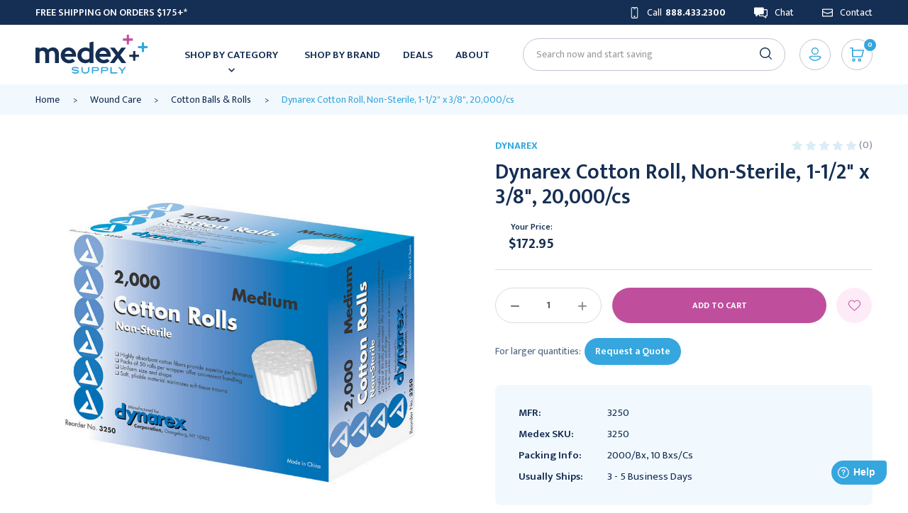

--- FILE ---
content_type: text/html; charset=UTF-8
request_url: https://medexsupply.com/dynarex-cotton-roll-non-sterile-1-1-2-x-3-8-20-000-cs/
body_size: 41750
content:



<!DOCTYPE html>
<html class="no-js" lang="en">
    <head>
        <title>Dynarex Cotton Roll, Non-Sterile, 1-1/2&quot; x 3/8&quot;, 20,000/cs - Medex Supply</title>
        <link rel="dns-prefetch preconnect" href="https://cdn11.bigcommerce.com/s-rihs34rpvk" crossorigin><link rel="dns-prefetch preconnect" href="https://fonts.googleapis.com/" crossorigin><link rel="dns-prefetch preconnect" href="https://fonts.gstatic.com/" crossorigin>
        <meta property="product:price:amount" content="172.95" /><meta property="product:price:currency" content="USD" /><meta property="og:url" content="https://medexsupply.com/dynarex-cotton-roll-non-sterile-1-1-2-x-3-8-20-000-cs/" /><meta property="og:site_name" content="Medex Supply" /><meta name="keywords" content="medical supplies, surgical supplies, lab equipment"><meta name="description" content="MedexSupply.Com offers you a hassle-free shopping experience, with competitive prices, fast shipping, and friendly knowledgeable service!"><link rel='canonical' href='https://medexsupply.com/dynarex-cotton-roll-non-sterile-1-1-2-x-3-8-20-000-cs/' /><meta name='platform' content='bigcommerce.stencil' /><meta property="og:type" content="product" />
<meta property="og:title" content="Dynarex Cotton Roll, Non-Sterile, 1-1/2&quot; x 3/8&quot;, 20,000/cs" />
<meta property="og:description" content="MedexSupply.Com offers you a hassle-free shopping experience, with competitive prices, fast shipping, and friendly knowledgeable service!" />
<meta property="og:image" content="https://cdn11.bigcommerce.com/s-rihs34rpvk/products/84924/images/151864/A-3250__13812.1647440743.386.513.jpg?c=1" />
<meta property="og:availability" content="instock" />
<meta property="pinterest:richpins" content="enabled" />
        
         

        <link href="https://cdn11.bigcommerce.com/s-rihs34rpvk/product_images/MedEx%20Supply_Healthy%20Plus%20Icons_RGB.jpg?t=1590601783" rel="shortcut icon">
        <meta name="viewport" content="width=device-width, initial-scale=1, maximum-scale=1">


        <script>
    function browserSupportsAllFeatures() {
        return window.Promise
            && window.fetch
            && window.URL
            && window.URLSearchParams
            && window.WeakMap
            // object-fit support
            && ('objectFit' in document.documentElement.style);
    }

    function loadScript(src) {
        var js = document.createElement('script');
        js.src = src;
        js.onerror = function () {
            console.error('Failed to load polyfill script ' + src);
        };
        document.head.appendChild(js);
    }

    if (!browserSupportsAllFeatures()) {
        loadScript('https://cdn11.bigcommerce.com/s-rihs34rpvk/stencil/58176020-6b79-013c-c023-52867ecfc7a5/e/2861e750-a8e6-013e-f633-12ba55dc41a5/dist/theme-bundle.polyfills.js');
    }
</script>

        <script>
            window.lazySizesConfig = window.lazySizesConfig || {};
            window.lazySizesConfig.loadMode = 1;
        </script>
        <script async src="https://cdn11.bigcommerce.com/s-rihs34rpvk/stencil/58176020-6b79-013c-c023-52867ecfc7a5/e/2861e750-a8e6-013e-f633-12ba55dc41a5/dist/theme-bundle.head_async.js"></script>

        <link href="https://fonts.googleapis.com/css?family=Mukta:600,700,800,400,500,300&display=swap" rel="stylesheet">
        <link data-stencil-stylesheet href="https://cdn11.bigcommerce.com/s-rihs34rpvk/stencil/58176020-6b79-013c-c023-52867ecfc7a5/e/2861e750-a8e6-013e-f633-12ba55dc41a5/css/theme-9057f950-ae3f-013e-915a-6ae9a013e0a0.css" rel="stylesheet">

        <!-- Start Tracking Code for analytics_googleanalytics4 -->

<script data-cfasync="false" src="https://cdn11.bigcommerce.com/shared/js/google_analytics4_bodl_subscribers-358423becf5d870b8b603a81de597c10f6bc7699.js" integrity="sha256-gtOfJ3Avc1pEE/hx6SKj/96cca7JvfqllWA9FTQJyfI=" crossorigin="anonymous"></script>
<script data-cfasync="false">
  (function () {
    window.dataLayer = window.dataLayer || [];

    function gtag(){
        dataLayer.push(arguments);
    }

    function initGA4(event) {
         function setupGtag() {
            function configureGtag() {
                gtag('js', new Date());
                gtag('set', 'developer_id.dMjk3Nj', true);
                gtag('config', 'G-8QNJJX3KB5');
            }

            var script = document.createElement('script');

            script.src = 'https://www.googletagmanager.com/gtag/js?id=G-8QNJJX3KB5';
            script.async = true;
            script.onload = configureGtag;

            document.head.appendChild(script);
        }

        setupGtag();

        if (typeof subscribeOnBodlEvents === 'function') {
            subscribeOnBodlEvents('G-8QNJJX3KB5', false);
        }

        window.removeEventListener(event.type, initGA4);
    }

    

    var eventName = document.readyState === 'complete' ? 'consentScriptsLoaded' : 'DOMContentLoaded';
    window.addEventListener(eventName, initGA4, false);
  })()
</script>

<!-- End Tracking Code for analytics_googleanalytics4 -->

<!-- Start Tracking Code for analytics_siteverification -->

<meta name="google-site-verification" content="4cANCPADynF3sZ6ILk9ZhsCLos8dk-qpNX2O9F8gwng" />
<script src=https://www.dwin1.com/19038.js type="text/javascript" defer="defer"></script>

<!-- End Tracking Code for analytics_siteverification -->


<script src="https://www.google.com/recaptcha/api.js" async defer></script>
<script type="text/javascript">
var BCData = {"product_attributes":{"sku":"3250","upc":null,"mpn":"3250","gtin":null,"weight":null,"base":true,"image":null,"price":{"without_tax":{"formatted":"$172.95","value":172.95,"currency":"USD"},"tax_label":"Tax","sale_price_without_tax":{"formatted":"$172.95","value":172.95,"currency":"USD"}},"stock":null,"instock":true,"stock_message":null,"purchasable":true,"purchasing_message":null,"call_for_price_message":null}};
</script>
<script src='https://www.searchanise.com/widgets/bigcommerce/init.js?api_key=7D0b5T0w6e' async></script><script src='https://searchserverapi1.com/widgets/bigcommerce/init.js?api_key=7D0b5T0w6e' async ></script><script>
    var referralPeriod = 365;
var url = window.location.href;
var cjEvent;
var isCjCookiePresent = false;
if (url.includes("cjevent")){
var start = url.indexOf("cjevent");
var end = url.length;
var query = url.substring(start,end);
var newEnd = query.indexOf("&");
if (newEnd == -1) {newEnd = query.length};
cjEvent = query.substring(8,newEnd);
console.log("found cjevent in URL: " + cjEvent);
checkForCjCookie();
} else {
checkForCjCookie();
};

function checkForCjCookie() {
var name = "cjevent=";
var decodedCookie = decodeURIComponent(document.cookie);
var ca = decodedCookie.split(";");
for(var i=0; i<ca.length; i++) {
var c = ca[i];
while (c.charAt(0) == " ") {
c = c.substring(1);
}
if (c.indexOf(name) == 0) {
var value = (c.substring(name.length));
if (cjEvent != undefined) {
console.log("Found CJ Cookie");
isCjCookiePresent = true;
updateCookie();
} else if (value != undefined){
console.log("Found CJ Cookie, even though nothing in URL");
setCjCookie("cjevent", value, referralPeriod);
} else { // console.log(i);
}
}
}
if (cjEvent && !isCjCookiePresent) {
console.log("cjevent in URL but no cookie");
setCjCookie("cjevent", cjEvent, referralPeriod);
}
}
function setCjCookie(cname, cvalue, exdays) {
var d = new Date();
d.setTime(d.getTime() + (exdays*24*60*60*1000));
var expires = "expires="+ d.toUTCString();
document.cookie = cname + "=" + cvalue + ";" + expires + ";path=/;domain=." +
location.hostname.replace(/^www\./i,"");

17

console.log("Cj Cookie Set")
}
function updateCookie(){
if (isCjCookiePresent) {
console.log("Deleting cookie");
setCjCookie("cjevent","",-1);
console.log("Adding new cookie");
setCjCookie("cjevent", cjEvent, referralPeriod);
}
}
</script><script src="https://appdevelopergroup.co/apps/bc_smartbar/js/smartbar.js?shop=36a0ed3a25f28dcda41d9220b74901c6"></script><!-- Google Tag Manager -->
<script>!function(){"use strict";function l(e){for(var t=e,r=0,n=document.cookie.split(";");r<n.length;r++){var o=n[r].split("=");if(o[0].trim()===t)return o[1]}}function s(e){return localStorage.getItem(e)}function u(e){return window[e]}function A(e,t){e=document.querySelector(e);return t?null==e?void 0:e.getAttribute(t):null==e?void 0:e.textContent}var e=window,t=document,r="script",n="dataLayer",o="https://ss.medexsupply.com",a="",i="xxpketklx",c="bd99p=EQhWMzEmXTM7Xz8sMTlWDkVeRUVDDx5FFQkPER0YBQgIABJaBgQd",g="stapeUserId",v="",E="",d=!1;try{var d=!!g&&(m=navigator.userAgent,!!(m=new RegExp("Version/([0-9._]+)(.*Mobile)?.*Safari.*").exec(m)))&&16.4<=parseFloat(m[1]),f="stapeUserId"===g,I=d&&!f?function(e,t,r){void 0===t&&(t="");var n={cookie:l,localStorage:s,jsVariable:u,cssSelector:A},t=Array.isArray(t)?t:[t];if(e&&n[e])for(var o=n[e],a=0,i=t;a<i.length;a++){var c=i[a],c=r?o(c,r):o(c);if(c)return c}else console.warn("invalid uid source",e)}(g,v,E):void 0;d=d&&(!!I||f)}catch(e){console.error(e)}var m=e,g=(m[n]=m[n]||[],m[n].push({"gtm.start":(new Date).getTime(),event:"gtm.js"}),t.getElementsByTagName(r)[0]),v=I?"&bi="+encodeURIComponent(I):"",E=t.createElement(r),f=(d&&(i=8<i.length?i.replace(/([a-z]{8}$)/,"kp$1"):"kp"+i),!d&&a?a:o);E.async=!0,E.src=f+"/"+i+".js?"+c+v,null!=(e=g.parentNode)&&e.insertBefore(E,g)}();</script>
<!-- End Google Tag Manager -->

<script>

window.dataLayer = window.dataLayer || [];
(() => {
  try {
    window.analyzify = {
      GTM: {
          status: false,
      },
      version: '0.0.91',
      currency: 'USD',
      collection_prod_click_attributes: {
        "class": ["card"],
      },
      addtocart_btn_attributes: {
        "type": ["submit"],
        "data-add-to-cart-text": ["Add to Cart"],
        "class": [],
        "id": ["form-action-addToCart"],
      },
      cartdrawer_btn_attributes: {
        "class": ["navUser-item-cartLabel", "navUser-item--cart"],
      },
      product_quantity: {
        "name": ["qty[]"],
        "id": ["qty[]"],
        "class": ["form-input--incrementTotal"],
      },
      removefromcart_btn_attributes: {
        class: ["cart-mini-item-remove", "cart-remove"],
        id: ['cart-mini-item-remove'],
      },
      debug: {
        status: true,
        style: 'background-color: #0e52ff; color: #fff; padding: 2px 4px;',
        message: 'Analyzify ->'
      },
      set_event_id: crypto ? crypto.randomUUID() : null,
      cart_id: '' || null,
    };
  } catch(err) {
    console.error(err);
  }

    // GTM Init
    if(window.analyzify.GTM.status){
    	(function(w,d,s,l,i){w[l]=w[l]||[];w[l].push({'gtm.start':new Date().getTime(),event:'gtm.js'});var f=d.getElementsByTagName(s)[0],j=d.createElement(s);j.async=true;j.src="https://ss.medexsupply.com/xxpketklx.js?"+i;f.parentNode.insertBefore(j,f);})(window,document,'script','dataLayer','bd99p=aWQ9R1RNLUtDM1RYVFI%3D&cyd4e=io');
    }

    if(window.analyzify.debug.status) console.log(`%c%s initiated v${window.analyzify.version}`, window.analyzify.debug.style, window.analyzify.debug.message);

    // Define a function to find an element in a given path array using the provided attribute object
    window.analyzify.findElemInPath = function(pathArray, attributeObj) {
      try {
        let buttonFound = null;
        let foundElements = [];
                  
        // Check if the path array is defined
        if (pathArray) {
          // Loop through the path array
          for (let i = 0; i < pathArray.length; i++) {
            // Loop through the attribute object
            for (const attribute in attributeObj) {
              if (attributeObj.hasOwnProperty(attribute)) {
                const attributeName = attribute;
                const attributeValues = attributeObj[attribute];
                          
                // Check if the current path element has the current attribute
                if (pathArray[i].hasAttribute !== undefined && pathArray[i].hasAttribute(attributeName) === true) {
                  // Loop through the attribute values
                  attributeValues.forEach(function(selectedValue) {
                    // Check if the current path element's attribute contains the selected value
                    if (pathArray[i].getAttribute(attributeName).indexOf(selectedValue) > -1) {
                      // console.log(`${selectedValue} found in ${attributeName} attribute list.`);
                      buttonFound = pathArray[i];
                      foundElements.push(pathArray[i]);
                    }
                  });
                }
              }
            }
          }
        }
                  
        // Return the found button
        return buttonFound;
      } catch(err) {
        console.error(err);
      }
    };

    // Push Data Layer
    window.analyzify.pushDataLayer =  (data) => {
      try {
        if (window.analyzify.debug.status) console.log(`%c%s data`, window.analyzify.debug.style, window.analyzify.debug.message, data);
        data.cart_id = window.analyzify.cart_id;
        data.event_id = (data?.event_id || window.analyzify.set_event_id)?.replaceAll('-', '') || null;
        if (window.dataLayer) {
          window.dataLayer.push(data);
        }
      } catch(err) {
        console.error(err);
      }
    };

    window.analyzify.calculateTotal = (items, key, quantity, subtract) => {
      if(!items) return 0;

      console.log(`%c%s calculateTotal - items`, window.analyzify.debug.style, window.analyzify.debug.message, items);
      console.log(`%c%s calculateTotal - key`, window.analyzify.debug.style, window.analyzify.debug.message, key);
      console.log(`%c%s calculateTotal - subtract`, window.analyzify.debug.style, window.analyzify.debug.message, subtract);

      const total = items.reduce((total, item) => {
        const value = Number(item[key]) || 0;
        const qty = quantity != null ? Number(item[quantity] ?? 1) : 1;
        const subtractValue = subtract != null ? Number(item[subtract] ?? 0) : 0; // per-line discount
        return total + (value * qty) - subtractValue;
      }, 0);

      console.log(`%c%s total`, window.analyzify.debug.style, window.analyzify.debug.message, Number(parseFloat(total.toFixed(2))));

      return Number(parseFloat(total.toFixed(2)));
    };

    window.analyzify.pushEcommerceDataLayer = (eventType, payload = {}, additionalData = {}) => {
      try {
        const lineItems = payload.line_items || [];
        const items = lineItems.map((item, index) => ({
          item_id: item?.product_id ?? null,
          item_name: item?.product_name ?? null,
          price: [item?.sale_price, item?.purchase_price, item?.retail_price].map(Number).find(v => v > 0) ?? 0,
          discount: Number(item?.discount ?? 0),
          coupon_amount: Number(item?.coupon_amount ?? 0),
          item_sku: item?.sku ?? null,
          item_variant: item?.variant_id ?? null,
          index: index + 1,
          currency: item?.currency ?? null,
          quantity: Number(item?.quantity ?? 1),
          item_brand: item?.brand_name ?? null,
        }));

        window.analyzify.pushDataLayer({
          event: `ee_${eventType}`,
          event_id: (payload?.event_id || window.analyzify.set_event_id)?.replaceAll('-', '') ?? null,
          ecommerce: {
            value: Math.max(
              0,
              Number(payload?.cart_value) > 0
                ? Number(payload.cart_value)
                : window.analyzify.calculateTotal(items, 'price', 'quantity', 'coupon_amount')
            ),
            subtotal: window.analyzify.calculateTotal(items, 'price', 'quantity', null),
            currency: payload?.currency || items[0]?.currency || window.analyzify.currency,
            ...additionalData,
            items,
          },
        });
      } catch (err) {
        console.error(err);
      }
    };

    // Check Customer Data
    window.analyzify.user = {
        type: 'guest',
        shopper_consent_tracking: false,
    };

    window.analyzify.page = {
      type: 'product',
      id: null
    };

    window.analyzify.category = {
      name: null,
      id: null,
    };

    switch (window.analyzify.page.type) {
      case 'createaccount_thanks':
        window.analyzify.pushDataLayer({event: 'ee_sign_up'});
        break;
        case 'login':
          setTimeout(() => {
            const login_form = document.querySelector("form.login-form")
            if(login_form) {
              login_form.addEventListener("submit", function () {
                if (window.analyzify.debug.status) console.log('%c%s login');
                window.analyzify.pushDataLayer({event: 'ee_login'});
              });
            }
              
          }, 300);
          break;
        case 'page':
          if(window.location.pathname === '/search-results-page') {
              if (window.analyzify.debug.status) console.log(`%c%s search-page`, window.analyzify.debug.style, window.analyzify.debug.message);
              const urlParams = new URLSearchParams(window.location.search);
              const search_term = urlParams.get('q') || '';
              window.analyzify.pushDataLayer({
                event: 'ee_search',
                search_term: search_term
              });
            break;
          }
      default:
        break;
    }

    window.analyzify.pushDataLayer({
      event: 'sh_info',
      user: window.analyzify.user,
      page: window.analyzify.page,
      category: window.analyzify.category
    });



    window.analyzify.itemObj = {
      item_id: '84924' || null,
      item_name: 'Dynarex Cotton Roll, Non-Sterile, 1-1/2&quot; x 3/8&quot;, 20,000/cs' || null,
      item_sku: '3250' || null,
      item_variant: '' || null,
      price: Number(172.95) || 0,
      item_brand: 'Dynarex' || null,
      item_category: window.analyzify.category.name || null,
      quantity: 1,
      currency: window.analyzify.currency || null
    };
    if (window.analyzify.debug.status) {
      console.log(`%c%s itemObj`, window.analyzify.debug.style, window.analyzify.debug.message, window.analyzify.itemObj);
    }
    window.analyzify.pushDataLayer({
      event: 'ee_view_item',
      ecommerce: {
        value: window.analyzify.itemObj.price,
        currency: window.analyzify.itemObj.currency || window.analyzify.currency || null,  
        items: [window.analyzify.itemObj]
      }
    });

    document.addEventListener('click', (event) => {
      try {
        const path = event.path || (event.composedPath && event.composedPath());
        const atc_elem = window.analyzify.findElemInPath(path, window.analyzify.addtocart_btn_attributes);
        if(atc_elem){
          const foundQty = [];
          const findQty = (attrObj) => {
            foundQty.length = 0;
            for (const [key, value] of Object.entries(attrObj)) {
              const qtyEl = document.querySelector(`[${key}="${value}"]`);
              if (qtyEl && qtyEl.value) {
                foundQty.push(qtyEl.value);
              }
            }
          };
            
          findQty(window.analyzify.product_quantity);
          const prodQty = foundQty.length > 0 ? foundQty[0] : 1;
          window.analyzify.itemObj.quantity = Number(prodQty);
          window.analyzify.pushDataLayer({
            event: 'ee_add_to_cart',
            ecommerce: {
              value: window.analyzify.itemObj?.price * window.analyzify.itemObj?.quantity || 0,
              currency: window.analyzify.itemObj.currency || window.analyzify.currency || null,
              items: [window.analyzify.itemObj]
            }
          });
        }
      } catch(err) {
        console.error(err);
      }
    });

    window.analyzify.getDataFromEndpoint = async function(url) {
      try {
        const response = await fetch(url);
        if (!response.ok) {
          throw new Error(`HTTP error! status: ${response.status}`);
        }
        return await response.json();
      } catch (err) {
        console.error(err);
      }
    }

    window.analyzify.getCartData = async function() {
      try {
        const data = await window.analyzify.getDataFromEndpoint('/api/storefront/carts');
        if (window.analyzify.debug.status) console.log(`%c%s cart data`, window.analyzify.debug.style, window.analyzify.debug.message, data);
    
        return {
          cart_id: data[0]?.id || window.analyzify.cart_id,
          cart_items: data[0]?.lineItems?.physicalItems?.map(function(product) {
            return {
              item_id: product?.productId || null,
              cart_item: product?.id || null,
              item_name: product.name || null,
              item_sku: product?.sku || null,
              price: Number(product?.salePrice || 0),
              currency: window.analyzify.currency || null,
              item_brand: product?.brand || null,
              discount: Number(product?.discountAmount || 0),
              quantity: Number(product?.quantity || 1),
              item_variant: product?.variantId || null,
            }
          })
        };

      } catch (err) {
        console.error(err);
      }
    };
      
    document.addEventListener('click', async (event) => {
      try {
        const path = event.path || (event.composedPath && event.composedPath());
        const rfc_elem = window.analyzify.findElemInPath(path, window.analyzify.removefromcart_btn_attributes);
        
        if (rfc_elem) {
          const cartItemId = rfc_elem.closest('.cart-item, .previewCartItem').querySelector('button').getAttribute('data-cart-itemid');
          if (cartItemId) {
            try {
              // Assuming getCartData function fetches the latest cart data
              const cartData = await window.analyzify.getCartData();
              if (window.analyzify.debug.status) console.log(`%c%s cartData`, window.analyzify.debug.style, window.analyzify.debug.message, cartData);
              const removedItem = cartData.cart_items.find(item => item.cart_item === cartItemId);
        
              if (removedItem) {
                window.analyzify.pushDataLayer({
                  event: 'ee_remove_from_cart',
                  ecommerce: {
                    currency: window.analyzify.currency,
                    value: removedItem.price * removedItem.quantity,
                    items: [removedItem]
                  }
                });
              }
            } catch (err) {
              console.error(err);
            }
          }
        }
      } catch(err) {
        console.error(err);
      }
    });



  try {
    // Order Purchased Event
    window.addEventListener('load', function(){
      try {
        if (typeof window.bodlEvents.cart.viewed === 'function') {
          window.bodlEvents.cart.viewed((payload) => {
            try {
              if (window.analyzify.debug.status) console.log(`%c%s cart_view payload`, window.analyzify.debug.style, window.analyzify.debug.message, payload);
              window.analyzify.pushEcommerceDataLayer('view_cart', payload, {});
            } catch(err) {
              console.error(err);
            }
          });
        }

        if (typeof window.bodlEvents.checkout.checkoutBegin === 'function') {
          window.bodlEvents.checkout.checkoutBegin((payload) => {
            console.log(`%c%s begin_checkout payload`, window.analyzify.debug.style, window.analyzify.debug.message, payload);
            try {
              if (window.analyzify.debug.status) console.log(`%c%s begin_checkout payload`, window.analyzify.debug.style, window.analyzify.debug.message, payload);
              window.analyzify.pushEcommerceDataLayer('begin_checkout', payload, {});
            } catch(err) {
              console.error(err);
            }
          });
        }

        if (typeof window.bodlEvents.checkout.shippingDetailsProvided === 'function') {
          window.bodlEvents.checkout.shippingDetailsProvided((payload) => {
            console.log(`%c%s add_shipping_info payload`, window.analyzify.debug.style, window.analyzify.debug.message, payload);
            try {
              if (window.analyzify.debug.status) console.log(`%c%s add_shipping_info payload`, window.analyzify.debug.style, window.analyzify.debug.message, payload);
              window.analyzify.pushEcommerceDataLayer('add_shipping_info', payload, {
                shipping_tier: payload.shipping_method,
              });
            } catch(err) {
              console.error(err);
            }
          });
        }

        if (typeof window.bodlEvents.checkout.paymentDetailsProvided === 'function') {
          window.bodlEvents.checkout.paymentDetailsProvided((payload) => {
            console.log(`%c%s add_payment_info payload`, window.analyzify.debug.style, window.analyzify.debug.message, payload);
            try {
              if (window.analyzify.debug.status) console.log(`%c%s add_payment_info payload`, window.analyzify.debug.style, window.analyzify.debug.message, payload);
              window.analyzify.pushEcommerceDataLayer('add_payment_info', payload, {
                payment_type: payload.payment_type,
              });
            } catch(err) {
              console.error(err);
            }
          });
        }

        if (typeof window.bodlEvents.checkout.orderPurchased === 'function') {
          window.bodlEvents.checkout.orderPurchased((payload) => {
            console.log(`%c%s purchase payload`, window.analyzify.debug.style, window.analyzify.debug.message, payload);
            try {
              if (window.analyzify.debug.status) console.log(`%c%s purchase payload`, window.analyzify.debug.style, window.analyzify.debug.message, payload);

              // Check if order already processed
              const orderId = payload?.order_id;
              if (orderId && sessionStorage.getItem(`order_processed_${orderId}`)) {
                if (window.analyzify.debug.status) console.log(`%c%s order already sent`, window.analyzify.debug.style, window.analyzify.debug.message);
                return "already sent";
              }

              // Store order ID to prevent duplicate processing
              if (orderId) {
                sessionStorage.setItem(`order_processed_${orderId}`, 'true');
              }

              window.analyzify.pushEcommerceDataLayer('purchase', payload, {
                coupon: payload?.coupon_codes?.join(', ') || null,
                transaction_id: orderId?.toString() || null,
                shipping: payload?.shipping_cost || 0,
                discount: payload?.discount_amount || 0,
                tax: payload?.tax || 0,
                cart_value: payload?.cart_value || 0,
              });
            } catch(err) {
              console.error(err);
            }
          });
        }
      } catch(err) {
        console.error(err);
      }
    });
  } catch(err) {
    console.error(err);
  }
})();

</script>
 <script data-cfasync="false" src="https://microapps.bigcommerce.com/bodl-events/1.9.4/index.js" integrity="sha256-Y0tDj1qsyiKBRibKllwV0ZJ1aFlGYaHHGl/oUFoXJ7Y=" nonce="" crossorigin="anonymous"></script>
 <script data-cfasync="false" nonce="">

 (function() {
    function decodeBase64(base64) {
       const text = atob(base64);
       const length = text.length;
       const bytes = new Uint8Array(length);
       for (let i = 0; i < length; i++) {
          bytes[i] = text.charCodeAt(i);
       }
       const decoder = new TextDecoder();
       return decoder.decode(bytes);
    }
    window.bodl = JSON.parse(decodeBase64("[base64]"));
 })()

 </script>

<script nonce="">
(function () {
    var xmlHttp = new XMLHttpRequest();

    xmlHttp.open('POST', 'https://bes.gcp.data.bigcommerce.com/nobot');
    xmlHttp.setRequestHeader('Content-Type', 'application/json');
    xmlHttp.send('{"store_id":"1000722853","timezone_offset":"-4.0","timestamp":"2026-01-18T08:29:37.31395100Z","visit_id":"3a04dc5d-04c4-409d-8e36-08518931e15d","channel_id":1}');
})();
</script>

        <script src="https://ajax.googleapis.com/ajax/libs/jquery/3.5.1/jquery.min.js"></script>
    </head>
    <body class="type-product ">
        <svg data-src="https://cdn11.bigcommerce.com/s-rihs34rpvk/stencil/58176020-6b79-013c-c023-52867ecfc7a5/e/2861e750-a8e6-013e-f633-12ba55dc41a5/img/icon-sprite.svg" class="icons-svg-sprite"></svg>

        <a href="#main-content" class="skip-to-main-link">Skip to main content</a>
<div class="pencil-banner">
<div class="container">
<div class="col1"><a href="https://medexsupply.com/shipping-policy/"><span style="color: rgb(255, 255, 255);">Free Shipping on Orders $175+*</span></a></div>
<div class="col2">
<ul>
  <li><a href="tel:888.433.2300">
      <svg><use xlink:href="#icon-footer-phone" /></svg> Call <span>888.433.2300</span>
  </a></li>
  <li><a onclick="FreshworksWidget('open');" rel="no-follow" href="javascript:void(0);"><svg><use xlink:href="#icon-head-chat" /></svg>Chat</a></li>
  <li><a href="/contact-us/"><svg><use xlink:href="#icon-footer-contact" /></svg> Contact</a></li>
</ul>
</div>
</div>
</div>
<header class="header" role="banner">
  <div class="container">
    <div class="m-col1">
    <a href="#" class="mobileMenu-toggle" data-mobile-menu-toggle="menu">
        <span class="mobileMenu-toggleIcon">Toggle menu</span>
    </a>
    <ul class="phone-menu">
     <li>
       <a class="m-phone-link needsclick" href="tel:888.433.2300">
           <svg><use xlink:href="#icon-footer-phone" /></svg> </a>
           <ul>
             <li><a href="tel:888.433.2300">
                 <svg><use xlink:href="#icon-footer-phone" /></svg> Call&nbsp; <span> 888.433.2300</span>
             </a></li>
             <li><a onclick="FreshworksWidget('open');" rel="no-follow" href="javascript:void(0);"><svg><use xlink:href="#icon-head-chat" /></svg>Chat</a></li>
             <li><a href="/contact-us/"><svg><use xlink:href="#icon-footer-contact" /></svg> Contact</a></li>
           </ul>
     </li>
    </ul>

   </div>
  <div class="logo">
  <a href="https://medexsupply.com/"> <img src="https://cdn11.bigcommerce.com/s-rihs34rpvk/stencil/58176020-6b79-013c-c023-52867ecfc7a5/e/2861e750-a8e6-013e-f633-12ba55dc41a5/img/dh-custom/medex-supply-logo.svg"></a>
  </div>
  <div class="logo-right">
    <div class="navPages-container" id="menu" data-menu>
        <nav class="navPages">
  <ul class="navPages-list sf-menu show">
    <li class="navPages-item shop-categories">
      <a href="/categories" class="navPages-action needsclick">Shop by Category
        <svg><use xmlns:xlink="http://www.w3.org/1999/xlink" xlink:href="#icon-head-menu-arrow"></use></svg></a>
      <ul class="mega-menu">
    <li class="navPages-item navPages-item-page Bath Safety Products cat-link">
                   <a class="navPages-action has-subMenu needsclick" href="https://medexsupply.com/bath-safety-products/" data-collapsible1="navPages-1328">
    Bath Safety Products
    <svg><use xmlns:xlink="http://www.w3.org/1999/xlink" xlink:href="#icon-mobile-menu-arrow"></use></svg>
</a>
<div class="navPage-childList-main">
    <ul class="navPage-subMenu-list">
            <li class="navPage-subMenu-item">
                    <a class="navPage-subMenu-action navPages-action has-subMenu needsclick"
                        href="https://medexsupply.com/bathing-aids/">
                        Bathing Aids
                        <svg><use xmlns:xlink="http://www.w3.org/1999/xlink" xlink:href="#icon-mobile-menu-arrow"></use></svg>

                    </a>
                    <ul class="navPage-childList menu3" id="navPages-1329">
                        <li class="navPage-childList-item">
                                <a class="navPage-subMenu-action navPages-action" href="https://medexsupply.com/grab-bars-bath-rails/">Grab Bars &amp; Bath Rails</a>
                        </li>
                        <li class="navPage-childList-item">
                                <a class="navPage-subMenu-action navPages-action" href="https://medexsupply.com/bath-transfer-bench/">Bath &amp; Transfer Bench</a>
                        </li>
                        <li class="navPage-childList-item">
                                <a class="navPage-subMenu-action navPages-action" href="https://medexsupply.com/bathing-supplies/">Bathing Supplies</a>
                        </li>
                        <li class="navPage-childList-item">
                                <a class="navPage-subMenu-action navPages-action" href="https://medexsupply.com/bathroom-accessories-parts/">Bathroom Accessories &amp; Parts</a>
                        </li>
                        <li class="navPage-childList-item">
                                <a class="navPage-subMenu-action navPages-action" href="https://medexsupply.com/commodes/">Commodes</a>
                        </li>
                        <li class="navPage-childList-item">
                                <a class="navPage-subMenu-action navPages-action" href="https://medexsupply.com/raised-toilet-seats-safety-frames/">Raised Toilet Seats &amp; Safety Frames</a>
                        </li>
                        <li class="navPage-childList-item">
                                <a class="navPage-subMenu-action navPages-action" href="https://medexsupply.com/shower-chair-beds/">Shower Chair &amp; Beds</a>
                        </li>
                    </ul>
            </li>
            <li class="navPage-subMenu-item">
                    <a class="navPage-subMenu-action navPages-action" href="https://medexsupply.com/footstools-and-step-stools/">Footstools and Step Stools</a>
            </li>
            <li class="navPage-subMenu-item">
                    <a class="navPage-subMenu-action navPages-action has-subMenu needsclick"
                        href="https://medexsupply.com/washroom-accessories/">
                        Washroom Accessories
                        <svg><use xmlns:xlink="http://www.w3.org/1999/xlink" xlink:href="#icon-mobile-menu-arrow"></use></svg>

                    </a>
                    <ul class="navPage-childList menu3" id="navPages-1342">
                        <li class="navPage-childList-item">
                                <a class="navPage-subMenu-action navPages-action" href="https://medexsupply.com/waste-receptacles/">Waste Receptacles</a>
                        </li>
                        <li class="navPage-childList-item">
                                <a class="navPage-subMenu-action navPages-action" href="https://medexsupply.com/changing-stations/">Changing Stations</a>
                        </li>
                        <li class="navPage-childList-item">
                                <a class="navPage-subMenu-action navPages-action" href="https://medexsupply.com/hand-and-hair-dryers/">Hand and Hair Dryers</a>
                        </li>
                        <li class="navPage-childList-item">
                                <a class="navPage-subMenu-action navPages-action" href="https://medexsupply.com/paper-towel-dispensers/">Paper Towel Dispensers</a>
                        </li>
                        <li class="navPage-childList-item">
                                <a class="navPage-subMenu-action navPages-action" href="https://medexsupply.com/restroom-vendors/">Restroom Vendors</a>
                        </li>
                        <li class="navPage-childList-item">
                                <a class="navPage-subMenu-action navPages-action" href="https://medexsupply.com/seat-cover-dispensers/">Seat Cover Dispensers</a>
                        </li>
                        <li class="navPage-childList-item">
                                <a class="navPage-subMenu-action navPages-action" href="https://medexsupply.com/toilet-tissue-holders/">Toilet Tissue Holders</a>
                        </li>
                    </ul>
            </li>
    </ul>
    </div>
               </li>
    <li class="navPages-item navPages-item-page Bedroom &amp; Living Aid cat-link">
                   <a class="navPages-action has-subMenu needsclick" href="https://medexsupply.com/bedroom-living-aid/" data-collapsible1="navPages-1336">
    Bedroom &amp; Living Aid
    <svg><use xmlns:xlink="http://www.w3.org/1999/xlink" xlink:href="#icon-mobile-menu-arrow"></use></svg>
</a>
<div class="navPage-childList-main">
    <ul class="navPage-subMenu-list">
            <li class="navPage-subMenu-item">
                    <a class="navPage-subMenu-action navPages-action has-subMenu needsclick"
                        href="https://medexsupply.com/daily-living-aid/">
                        Daily Living Aid
                        <svg><use xmlns:xlink="http://www.w3.org/1999/xlink" xlink:href="#icon-mobile-menu-arrow"></use></svg>

                    </a>
                    <ul class="navPage-childList menu3" id="navPages-1351">
                        <li class="navPage-childList-item">
                                <a class="navPage-subMenu-action navPages-action" href="https://medexsupply.com/reaching-aid/">Reaching Aid</a>
                        </li>
                        <li class="navPage-childList-item">
                                <a class="navPage-subMenu-action navPages-action" href="https://medexsupply.com/dressing-aids/">Dressing Aids</a>
                        </li>
                        <li class="navPage-childList-item">
                                <a class="navPage-subMenu-action navPages-action" href="https://medexsupply.com/eating-aids/">Eating Aids</a>
                        </li>
                        <li class="navPage-childList-item">
                                <a class="navPage-subMenu-action navPages-action" href="https://medexsupply.com/medications-aids/">Medications Aids</a>
                        </li>
                        <li class="navPage-childList-item">
                                <a class="navPage-subMenu-action navPages-action" href="https://medexsupply.com/sleeping-aid/">Sleeping Aid</a>
                        </li>
                        <li class="navPage-childList-item">
                                <a class="navPage-subMenu-action navPages-action" href="https://medexsupply.com/speech-aid/">Speech Aid</a>
                        </li>
                    </ul>
            </li>
            <li class="navPage-subMenu-item">
                    <a class="navPage-subMenu-action navPages-action has-subMenu needsclick"
                        href="https://medexsupply.com/general-living-aids/">
                        General Living Aids
                        <svg><use xmlns:xlink="http://www.w3.org/1999/xlink" xlink:href="#icon-mobile-menu-arrow"></use></svg>

                    </a>
                    <ul class="navPage-childList menu3" id="navPages-1339">
                        <li class="navPage-childList-item">
                                <a class="navPage-subMenu-action navPages-action" href="https://medexsupply.com/slippers-socks/">Slippers &amp; Socks</a>
                        </li>
                        <li class="navPage-childList-item">
                                <a class="navPage-subMenu-action navPages-action" href="https://medexsupply.com/miscellaneous/">Miscellaneous</a>
                        </li>
                        <li class="navPage-childList-item">
                                <a class="navPage-subMenu-action navPages-action" href="https://medexsupply.com/mirrors/">Mirrors</a>
                        </li>
                        <li class="navPage-childList-item">
                                <a class="navPage-subMenu-action navPages-action" href="https://medexsupply.com/chair-home-vehicle-safety/">Chair, Home &amp; Vehicle Safety</a>
                        </li>
                    </ul>
            </li>
            <li class="navPage-subMenu-item">
                    <a class="navPage-subMenu-action navPages-action has-subMenu needsclick"
                        href="https://medexsupply.com/beds-and-rails/">
                        Beds and Rails
                        <svg><use xmlns:xlink="http://www.w3.org/1999/xlink" xlink:href="#icon-mobile-menu-arrow"></use></svg>

                    </a>
                    <ul class="navPage-childList menu3" id="navPages-1337">
                        <li class="navPage-childList-item">
                                <a class="navPage-subMenu-action navPages-action" href="https://medexsupply.com/bed-rails/">Bed Rails</a>
                        </li>
                        <li class="navPage-childList-item">
                                <a class="navPage-subMenu-action navPages-action" href="https://medexsupply.com/beds-accessories-parts/">Beds Accessories &amp; Parts</a>
                        </li>
                        <li class="navPage-childList-item">
                                <a class="navPage-subMenu-action navPages-action" href="https://medexsupply.com/full-electric-beds/">Full-Electric Beds</a>
                        </li>
                        <li class="navPage-childList-item">
                                <a class="navPage-subMenu-action navPages-action" href="https://medexsupply.com/manual-beds/">Manual Beds</a>
                        </li>
                        <li class="navPage-childList-item">
                                <a class="navPage-subMenu-action navPages-action" href="https://medexsupply.com/pvc-beds/">PVC Beds</a>
                        </li>
                        <li class="navPage-childList-item">
                                <a class="navPage-subMenu-action navPages-action" href="https://medexsupply.com/semi-electric-beds/">Semi-Electric Beds</a>
                        </li>
                        <li class="navPage-childList-item">
                                <a class="navPage-subMenu-action navPages-action" href="https://medexsupply.com/tempur-pedic/">Tempur-Pedic</a>
                        </li>
                    </ul>
            </li>
            <li class="navPage-subMenu-item">
                    <a class="navPage-subMenu-action navPages-action" href="https://medexsupply.com/gait-and-transfer-belts/">Gait and Transfer Belts</a>
            </li>
            <li class="navPage-subMenu-item">
                    <a class="navPage-subMenu-action navPages-action has-subMenu needsclick"
                        href="https://medexsupply.com/lifts-and-slings/">
                        Lifts and Slings
                        <svg><use xmlns:xlink="http://www.w3.org/1999/xlink" xlink:href="#icon-mobile-menu-arrow"></use></svg>

                    </a>
                    <ul class="navPage-childList menu3" id="navPages-1380">
                        <li class="navPage-childList-item">
                                <a class="navPage-subMenu-action navPages-action" href="https://medexsupply.com/lift-accessories/">Lift Accessories</a>
                        </li>
                        <li class="navPage-childList-item">
                                <a class="navPage-subMenu-action navPages-action" href="https://medexsupply.com/lifts/">Lifts</a>
                        </li>
                        <li class="navPage-childList-item">
                                <a class="navPage-subMenu-action navPages-action" href="https://medexsupply.com/slings/">Slings</a>
                        </li>
                    </ul>
            </li>
            <li class="navPage-subMenu-item">
                    <a class="navPage-subMenu-action navPages-action has-subMenu needsclick"
                        href="https://medexsupply.com/textile-linen/">
                        Textile &amp; Linen
                        <svg><use xmlns:xlink="http://www.w3.org/1999/xlink" xlink:href="#icon-mobile-menu-arrow"></use></svg>

                    </a>
                    <ul class="navPage-childList menu3" id="navPages-1360">
                        <li class="navPage-childList-item">
                                <a class="navPage-subMenu-action navPages-action" href="https://medexsupply.com/towels/">Towels</a>
                        </li>
                        <li class="navPage-childList-item">
                                <a class="navPage-subMenu-action navPages-action" href="https://medexsupply.com/bed-stretcher-sheets/">Bed &amp; Stretcher Sheets</a>
                        </li>
                        <li class="navPage-childList-item">
                                <a class="navPage-subMenu-action navPages-action" href="https://medexsupply.com/blankets/">Blankets</a>
                        </li>
                        <li class="navPage-childList-item">
                                <a class="navPage-subMenu-action navPages-action" href="https://medexsupply.com/pillows-covers/">Pillows &amp; Covers</a>
                        </li>
                    </ul>
            </li>
            <li class="navPage-subMenu-item">
                    <a class="navPage-subMenu-action navPages-action has-subMenu needsclick"
                        href="https://medexsupply.com/mattresses-and-overlays/">
                        Mattresses and Overlays
                        <svg><use xmlns:xlink="http://www.w3.org/1999/xlink" xlink:href="#icon-mobile-menu-arrow"></use></svg>

                    </a>
                    <ul class="navPage-childList menu3" id="navPages-1388">
                        <li class="navPage-childList-item">
                                <a class="navPage-subMenu-action navPages-action" href="https://medexsupply.com/mattress-accessories-parts/">Mattress Accessories &amp; Parts</a>
                        </li>
                        <li class="navPage-childList-item">
                                <a class="navPage-subMenu-action navPages-action" href="https://medexsupply.com/mattress-overlays-pads/">Mattress Overlays &amp; Pads</a>
                        </li>
                        <li class="navPage-childList-item">
                                <a class="navPage-subMenu-action navPages-action" href="https://medexsupply.com/mattresses/">Mattresses</a>
                        </li>
                    </ul>
            </li>
            <li class="navPage-subMenu-item">
                    <a class="navPage-subMenu-action navPages-action" href="https://medexsupply.com/trapezes/">Trapezes</a>
            </li>
            <li class="navPage-subMenu-item">
                    <a class="navPage-subMenu-action navPages-action" href="https://medexsupply.com/otc-medication/">OTC Medication</a>
            </li>
            <li class="navPage-subMenu-item">
                    <a class="navPage-subMenu-action navPages-action" href="https://medexsupply.com/pain-management/">Pain Management</a>
            </li>
            <li class="navPage-subMenu-item">
                    <a class="navPage-subMenu-action navPages-action" href="https://medexsupply.com/reaching-aid-1/">Reaching Aid</a>
            </li>
            <li class="navPage-subMenu-item">
                    <a class="navPage-subMenu-action navPages-action" href="https://medexsupply.com/room-deodorizers/">Room Deodorizers</a>
            </li>
    </ul>
    </div>
               </li>
    <li class="navPages-item navPages-item-page Educational &amp; Office Supplies cat-link">
                   <a class="navPages-action has-subMenu needsclick" href="https://medexsupply.com/educational-office-supplies/" data-collapsible1="navPages-1362">
    Educational &amp; Office Supplies
    <svg><use xmlns:xlink="http://www.w3.org/1999/xlink" xlink:href="#icon-mobile-menu-arrow"></use></svg>
</a>
<div class="navPage-childList-main">
    <ul class="navPage-subMenu-list">
            <li class="navPage-subMenu-item">
                    <a class="navPage-subMenu-action navPages-action has-subMenu needsclick"
                        href="https://medexsupply.com/educational-products/">
                        Educational Products
                        <svg><use xmlns:xlink="http://www.w3.org/1999/xlink" xlink:href="#icon-mobile-menu-arrow"></use></svg>

                    </a>
                    <ul class="navPage-childList menu3" id="navPages-1363">
                        <li class="navPage-childList-item">
                            <a class="navPage-childList-action navPages-action needsclick" href="https://medexsupply.com/simulators/">
                              Simulators
                              <svg><use xmlns:xlink="http://www.w3.org/1999/xlink" xlink:href="#icon-mobile-menu-arrow"></use></svg>
                            </a>
                            <ul class="navPage-childList menu4" id="navPages-1368">
                                <li class="navPage-childList-item">
                                    <a class="navPage-childList-action navPages-action" href="https://medexsupply.com/simulator-accessories/">
                                      Simulator Accessories
                                    </a>
                                </li>
                            </ul>
                        </li>
                        <li class="navPage-childList-item">
                                <a class="navPage-subMenu-action navPages-action" href="https://medexsupply.com/cd-dvd/">CD/DVD</a>
                        </li>
                        <li class="navPage-childList-item">
                                <a class="navPage-subMenu-action navPages-action" href="https://medexsupply.com/charts-posters-books/">Charts, Posters &amp; Books</a>
                        </li>
                        <li class="navPage-childList-item">
                                <a class="navPage-subMenu-action navPages-action" href="https://medexsupply.com/pellets/">Pellets</a>
                        </li>
                        <li class="navPage-childList-item">
                                <a class="navPage-subMenu-action navPages-action" href="https://medexsupply.com/science-education/">Science Education</a>
                        </li>
                        <li class="navPage-childList-item">
                                <a class="navPage-subMenu-action navPages-action" href="https://medexsupply.com/skeletons-models/">Skeletons &amp; Models</a>
                        </li>
                    </ul>
            </li>
            <li class="navPage-subMenu-item">
                    <a class="navPage-subMenu-action navPages-action has-subMenu needsclick"
                        href="https://medexsupply.com/office-supplies-1/">
                        Office Supplies
                        <svg><use xmlns:xlink="http://www.w3.org/1999/xlink" xlink:href="#icon-mobile-menu-arrow"></use></svg>

                    </a>
                    <ul class="navPage-childList menu3" id="navPages-1365">
                        <li class="navPage-childList-item">
                                <a class="navPage-subMenu-action navPages-action" href="https://medexsupply.com/office-supplies-accessories/">Office Supplies &amp; Accessories</a>
                        </li>
                        <li class="navPage-childList-item">
                                <a class="navPage-subMenu-action navPages-action" href="https://medexsupply.com/office-desks-stands/">Office Desks &amp; Stands</a>
                        </li>
                        <li class="navPage-childList-item">
                                <a class="navPage-subMenu-action navPages-action" href="https://medexsupply.com/ergonomic-safety/">Ergonomic Safety</a>
                        </li>
                        <li class="navPage-childList-item">
                                <a class="navPage-subMenu-action navPages-action" href="https://medexsupply.com/memo-boards/">Memo Boards</a>
                        </li>
                        <li class="navPage-childList-item">
                                <a class="navPage-subMenu-action navPages-action" href="https://medexsupply.com/reference-organizers/">Reference Organizers</a>
                        </li>
                    </ul>
            </li>
    </ul>
    </div>
               </li>
    <li class="navPages-item navPages-item-page Incontinence cat-link">
                   <a class="navPages-action has-subMenu needsclick" href="https://medexsupply.com/incontinence/" data-collapsible1="navPages-1357">
    Incontinence
    <svg><use xmlns:xlink="http://www.w3.org/1999/xlink" xlink:href="#icon-mobile-menu-arrow"></use></svg>
</a>
<div class="navPage-childList-main">
    <ul class="navPage-subMenu-list">
            <li class="navPage-subMenu-item">
                    <a class="navPage-subMenu-action navPages-action" href="https://medexsupply.com/bedwetting-alarms/">Bedwetting Alarms</a>
            </li>
            <li class="navPage-subMenu-item">
                    <a class="navPage-subMenu-action navPages-action" href="https://medexsupply.com/briefs-underwear/">Briefs/Underwear</a>
            </li>
            <li class="navPage-subMenu-item">
                    <a class="navPage-subMenu-action navPages-action" href="https://medexsupply.com/enema/">Enema</a>
            </li>
            <li class="navPage-subMenu-item">
                    <a class="navPage-subMenu-action navPages-action" href="https://medexsupply.com/fecal-management/">Fecal Management</a>
            </li>
            <li class="navPage-subMenu-item">
                    <a class="navPage-subMenu-action navPages-action" href="https://medexsupply.com/underpads/">Underpads</a>
            </li>
    </ul>
    </div>
               </li>
    <li class="navPages-item navPages-item-page Enteral Feeding &amp; Nutrition cat-link">
                   <a class="navPages-action has-subMenu needsclick" href="https://medexsupply.com/enteral-feeding-nutrition/" data-collapsible1="navPages-1408">
    Enteral Feeding &amp; Nutrition
    <svg><use xmlns:xlink="http://www.w3.org/1999/xlink" xlink:href="#icon-mobile-menu-arrow"></use></svg>
</a>
<div class="navPage-childList-main">
    <ul class="navPage-subMenu-list">
            <li class="navPage-subMenu-item">
                    <a class="navPage-subMenu-action navPages-action" href="https://medexsupply.com/bag-and-pumps-accessories/">Bag and Pumps Accessories</a>
            </li>
            <li class="navPage-subMenu-item">
                    <a class="navPage-subMenu-action navPages-action" href="https://medexsupply.com/enteral-feeding/bags-and-pumps/">Bags and Pumps</a>
            </li>
            <li class="navPage-subMenu-item">
                    <a class="navPage-subMenu-action navPages-action" href="https://medexsupply.com/bags-and-pumps-accessories/">Bags and Pumps Accessories</a>
            </li>
            <li class="navPage-subMenu-item">
                    <a class="navPage-subMenu-action navPages-action" href="https://medexsupply.com/enteral-feeding-tubes/">Enteral Feeding Tubes</a>
            </li>
            <li class="navPage-subMenu-item">
                    <a class="navPage-subMenu-action navPages-action" href="https://medexsupply.com/nutrition-support/">Nutrition Support</a>
            </li>
    </ul>
    </div>
               </li>
    <li class="navPages-item navPages-item-page Furniture cat-link">
                   <a class="navPages-action has-subMenu needsclick" href="https://medexsupply.com/furniture/" data-collapsible1="navPages-1414">
    Furniture
    <svg><use xmlns:xlink="http://www.w3.org/1999/xlink" xlink:href="#icon-mobile-menu-arrow"></use></svg>
</a>
<div class="navPage-childList-main">
    <ul class="navPage-subMenu-list">
            <li class="navPage-subMenu-item">
                    <a class="navPage-subMenu-action navPages-action has-subMenu needsclick"
                        href="https://medexsupply.com/cabinets/">
                        Cabinets
                        <svg><use xmlns:xlink="http://www.w3.org/1999/xlink" xlink:href="#icon-mobile-menu-arrow"></use></svg>

                    </a>
                    <ul class="navPage-childList menu3" id="navPages-1415">
                        <li class="navPage-childList-item">
                                <a class="navPage-subMenu-action navPages-action" href="https://medexsupply.com/storage-cabinets/">Storage Cabinets</a>
                        </li>
                        <li class="navPage-childList-item">
                                <a class="navPage-subMenu-action navPages-action" href="https://medexsupply.com/base-cabinets/">Base Cabinets</a>
                        </li>
                        <li class="navPage-childList-item">
                                <a class="navPage-subMenu-action navPages-action" href="https://medexsupply.com/cabinet-accessories/">Cabinet Accessories</a>
                        </li>
                        <li class="navPage-childList-item">
                                <a class="navPage-subMenu-action navPages-action" href="https://medexsupply.com/high-cabinets/">High Cabinets</a>
                        </li>
                        <li class="navPage-childList-item">
                                <a class="navPage-subMenu-action navPages-action" href="https://medexsupply.com/narcotics-cabinets/">Narcotics Cabinets</a>
                        </li>
                        <li class="navPage-childList-item">
                                <a class="navPage-subMenu-action navPages-action" href="https://medexsupply.com/specimen-cabinets/">Specimen Cabinets</a>
                        </li>
                        <li class="navPage-childList-item">
                                <a class="navPage-subMenu-action navPages-action" href="https://medexsupply.com/stainless-steel-cabinets/">Stainless Steel Cabinets</a>
                        </li>
                        <li class="navPage-childList-item">
                                <a class="navPage-subMenu-action navPages-action" href="https://medexsupply.com/treatment-cabinets/">Treatment Cabinets</a>
                        </li>
                        <li class="navPage-childList-item">
                                <a class="navPage-subMenu-action navPages-action" href="https://medexsupply.com/wall-cabinets/">Wall Cabinets</a>
                        </li>
                        <li class="navPage-childList-item">
                                <a class="navPage-subMenu-action navPages-action" href="https://medexsupply.com/warming-cabinets/">Warming Cabinets</a>
                        </li>
                    </ul>
            </li>
            <li class="navPage-subMenu-item">
                    <a class="navPage-subMenu-action navPages-action has-subMenu needsclick"
                        href="https://medexsupply.com/exam-treatment-tables/">
                        Exam &amp; Treatment Tables
                        <svg><use xmlns:xlink="http://www.w3.org/1999/xlink" xlink:href="#icon-mobile-menu-arrow"></use></svg>

                    </a>
                    <ul class="navPage-childList menu3" id="navPages-1421">
                        <li class="navPage-childList-item">
                                <a class="navPage-subMenu-action navPages-action" href="https://medexsupply.com/adjustable-headrest-tables/">Adjustable Headrest Tables</a>
                        </li>
                        <li class="navPage-childList-item">
                                <a class="navPage-subMenu-action navPages-action" href="https://medexsupply.com/adjustable-seat-tables/">Adjustable Seat Tables</a>
                        </li>
                        <li class="navPage-childList-item">
                                <a class="navPage-subMenu-action navPages-action" href="https://medexsupply.com/non-adjustable-tables/">Non-Adjustable Tables</a>
                        </li>
                    </ul>
            </li>
            <li class="navPage-subMenu-item">
                    <a class="navPage-subMenu-action navPages-action has-subMenu needsclick"
                        href="https://medexsupply.com/laboratory-supplies-1/">
                        Laboratory Supplies
                        <svg><use xmlns:xlink="http://www.w3.org/1999/xlink" xlink:href="#icon-mobile-menu-arrow"></use></svg>

                    </a>
                    <ul class="navPage-childList menu3" id="navPages-1417">
                        <li class="navPage-childList-item">
                                <a class="navPage-subMenu-action navPages-action" href="https://medexsupply.com/refrigerators-and-freezers/">Refrigerators and Freezers</a>
                        </li>
                        <li class="navPage-childList-item">
                                <a class="navPage-subMenu-action navPages-action" href="https://medexsupply.com/laboratory-supplies/stains-and-reagents/">Stains and Reagents</a>
                        </li>
                        <li class="navPage-childList-item">
                                <a class="navPage-subMenu-action navPages-action" href="https://medexsupply.com/storage-and-transport/">Storage and Transport</a>
                        </li>
                        <li class="navPage-childList-item">
                                <a class="navPage-subMenu-action navPages-action" href="https://medexsupply.com/tools-tvs-electronics/">Tools, TVs &amp; Electronics</a>
                        </li>
                        <li class="navPage-childList-item">
                                <a class="navPage-subMenu-action navPages-action" href="https://medexsupply.com/vial-racks/">Vial Racks</a>
                        </li>
                        <li class="navPage-childList-item">
                                <a class="navPage-subMenu-action navPages-action" href="https://medexsupply.com/water-baths/">Water Baths</a>
                        </li>
                    </ul>
            </li>
            <li class="navPage-subMenu-item">
                    <a class="navPage-subMenu-action navPages-action has-subMenu needsclick"
                        href="https://medexsupply.com/procedure-treatment-chairs/">
                        Procedure &amp; Treatment Chairs
                        <svg><use xmlns:xlink="http://www.w3.org/1999/xlink" xlink:href="#icon-mobile-menu-arrow"></use></svg>

                    </a>
                    <ul class="navPage-childList menu3" id="navPages-1423">
                        <li class="navPage-childList-item">
                                <a class="navPage-subMenu-action navPages-action" href="https://medexsupply.com/hydrotherapy-chairs/">Hydrotherapy Chairs</a>
                        </li>
                        <li class="navPage-childList-item">
                                <a class="navPage-subMenu-action navPages-action" href="https://medexsupply.com/mammography-chairs/">Mammography Chairs</a>
                        </li>
                        <li class="navPage-childList-item">
                                <a class="navPage-subMenu-action navPages-action" href="https://medexsupply.com/phlebotomy-blood-drawing-chairs/">Phlebotomy/Blood-Drawing Chairs</a>
                        </li>
                        <li class="navPage-childList-item">
                                <a class="navPage-subMenu-action navPages-action" href="https://medexsupply.com/treatment-chairs/">Treatment Chairs</a>
                        </li>
                    </ul>
            </li>
            <li class="navPage-subMenu-item">
                    <a class="navPage-subMenu-action navPages-action has-subMenu needsclick"
                        href="https://medexsupply.com/recliners-accessories/">
                        Recliners &amp; Accessories
                        <svg><use xmlns:xlink="http://www.w3.org/1999/xlink" xlink:href="#icon-mobile-menu-arrow"></use></svg>

                    </a>
                    <ul class="navPage-childList menu3" id="navPages-1464">
                        <li class="navPage-childList-item">
                                <a class="navPage-subMenu-action navPages-action" href="https://medexsupply.com/recliners/">Recliners</a>
                        </li>
                    </ul>
            </li>
            <li class="navPage-subMenu-item">
                    <a class="navPage-subMenu-action navPages-action has-subMenu needsclick"
                        href="https://medexsupply.com/recovery-couches/">
                        Recovery Couches
                        <svg><use xmlns:xlink="http://www.w3.org/1999/xlink" xlink:href="#icon-mobile-menu-arrow"></use></svg>

                    </a>
                    <ul class="navPage-childList menu3" id="navPages-1454">
                        <li class="navPage-childList-item">
                                <a class="navPage-subMenu-action navPages-action" href="https://medexsupply.com/recovery-couches-1/">Recovery Couches</a>
                        </li>
                    </ul>
            </li>
            <li class="navPage-subMenu-item">
                    <a class="navPage-subMenu-action navPages-action has-subMenu needsclick"
                        href="https://medexsupply.com/seating-1/">
                        Seating
                        <svg><use xmlns:xlink="http://www.w3.org/1999/xlink" xlink:href="#icon-mobile-menu-arrow"></use></svg>

                    </a>
                    <ul class="navPage-childList menu3" id="navPages-1440">
                        <li class="navPage-childList-item">
                                <a class="navPage-subMenu-action navPages-action" href="https://medexsupply.com/office-seating/">Office Seating</a>
                        </li>
                        <li class="navPage-childList-item">
                                <a class="navPage-subMenu-action navPages-action" href="https://medexsupply.com/procedure-treatment-chairs-1/">Procedure &amp; Treatment Chairs</a>
                        </li>
                        <li class="navPage-childList-item">
                                <a class="navPage-subMenu-action navPages-action" href="https://medexsupply.com/seating-accessories-parts/">Seating Accessories &amp; Parts</a>
                        </li>
                    </ul>
            </li>
            <li class="navPage-subMenu-item">
                    <a class="navPage-subMenu-action navPages-action has-subMenu needsclick"
                        href="https://medexsupply.com/stools/">
                        Stools
                        <svg><use xmlns:xlink="http://www.w3.org/1999/xlink" xlink:href="#icon-mobile-menu-arrow"></use></svg>

                    </a>
                    <ul class="navPage-childList menu3" id="navPages-1428">
                        <li class="navPage-childList-item">
                                <a class="navPage-subMenu-action navPages-action" href="https://medexsupply.com/pneumatic-stools/">Pneumatic Stools</a>
                        </li>
                        <li class="navPage-childList-item">
                                <a class="navPage-subMenu-action navPages-action" href="https://medexsupply.com/foot-operated-stools/">Foot Operated Stools</a>
                        </li>
                        <li class="navPage-childList-item">
                                <a class="navPage-subMenu-action navPages-action" href="https://medexsupply.com/gas-air-lift-stools/">Gas/Air Lift Stools</a>
                        </li>
                        <li class="navPage-childList-item">
                                <a class="navPage-subMenu-action navPages-action" href="https://medexsupply.com/laboratory-stools/">Laboratory Stools</a>
                        </li>
                        <li class="navPage-childList-item">
                                <a class="navPage-subMenu-action navPages-action" href="https://medexsupply.com/revolving-stools/">Revolving Stools</a>
                        </li>
                        <li class="navPage-childList-item">
                                <a class="navPage-subMenu-action navPages-action" href="https://medexsupply.com/spin-lift-stools/">Spin Lift Stools</a>
                        </li>
                        <li class="navPage-childList-item">
                                <a class="navPage-subMenu-action navPages-action" href="https://medexsupply.com/treatment-stools/">Treatment Stools</a>
                        </li>
                    </ul>
            </li>
            <li class="navPage-subMenu-item">
                    <a class="navPage-subMenu-action navPages-action has-subMenu needsclick"
                        href="https://medexsupply.com/tables/">
                        Tables
                        <svg><use xmlns:xlink="http://www.w3.org/1999/xlink" xlink:href="#icon-mobile-menu-arrow"></use></svg>

                    </a>
                    <ul class="navPage-childList menu3" id="navPages-1435">
                        <li class="navPage-childList-item">
                                <a class="navPage-subMenu-action navPages-action" href="https://medexsupply.com/tables-accessories-parts/">Tables Accessories &amp; Parts</a>
                        </li>
                        <li class="navPage-childList-item">
                                <a class="navPage-subMenu-action navPages-action" href="https://medexsupply.com/bariatric-tables/">Bariatric Tables</a>
                        </li>
                        <li class="navPage-childList-item">
                                <a class="navPage-subMenu-action navPages-action" href="https://medexsupply.com/exam-treatment-tables-1/">Exam &amp; Treatment Tables</a>
                        </li>
                        <li class="navPage-childList-item">
                                <a class="navPage-subMenu-action navPages-action" href="https://medexsupply.com/instrument-utility-tables/">Instrument &amp; Utility Tables</a>
                        </li>
                        <li class="navPage-childList-item">
                                <a class="navPage-subMenu-action navPages-action" href="https://medexsupply.com/massage-tables/">Massage Tables</a>
                        </li>
                        <li class="navPage-childList-item">
                                <a class="navPage-subMenu-action navPages-action" href="https://medexsupply.com/pediatric-tables/">Pediatric Tables</a>
                        </li>
                    </ul>
            </li>
            <li class="navPage-subMenu-item">
                    <a class="navPage-subMenu-action navPages-action has-subMenu needsclick"
                        href="https://medexsupply.com/laboratory-supplies/water-purification/">
                        Water Purification
                        <svg><use xmlns:xlink="http://www.w3.org/1999/xlink" xlink:href="#icon-mobile-menu-arrow"></use></svg>

                    </a>
                    <ul class="navPage-childList menu3" id="navPages-1460">
                        <li class="navPage-childList-item">
                                <a class="navPage-subMenu-action navPages-action" href="https://medexsupply.com/water-purification-1/">Water Purification</a>
                        </li>
                    </ul>
            </li>
            <li class="navPage-subMenu-item">
                    <a class="navPage-subMenu-action navPages-action has-subMenu needsclick"
                        href="https://medexsupply.com/whirlpools/">
                        Whirlpools
                        <svg><use xmlns:xlink="http://www.w3.org/1999/xlink" xlink:href="#icon-mobile-menu-arrow"></use></svg>

                    </a>
                    <ul class="navPage-childList menu3" id="navPages-1466">
                        <li class="navPage-childList-item">
                                <a class="navPage-subMenu-action navPages-action" href="https://medexsupply.com/extremity-whirlpools/">Extremity Whirlpools</a>
                        </li>
                        <li class="navPage-childList-item">
                                <a class="navPage-subMenu-action navPages-action" href="https://medexsupply.com/podiatry-whirlpool/">Podiatry Whirlpool</a>
                        </li>
                    </ul>
            </li>
    </ul>
    </div>
               </li>
    <li class="navPages-item navPages-item-page Medical Devices cat-link">
                   <a class="navPages-action has-subMenu needsclick" href="https://medexsupply.com/medical-devices/" data-collapsible1="navPages-1470">
    Medical Devices
    <svg><use xmlns:xlink="http://www.w3.org/1999/xlink" xlink:href="#icon-mobile-menu-arrow"></use></svg>
</a>
<div class="navPage-childList-main">
    <ul class="navPage-subMenu-list">
            <li class="navPage-subMenu-item">
                    <a class="navPage-subMenu-action navPages-action has-subMenu needsclick"
                        href="https://medexsupply.com/diagnostic-tests/">
                        Diagnostic Tests
                        <svg><use xmlns:xlink="http://www.w3.org/1999/xlink" xlink:href="#icon-mobile-menu-arrow"></use></svg>

                    </a>
                    <ul class="navPage-childList menu3" id="navPages-1481">
                        <li class="navPage-childList-item">
                                <a class="navPage-subMenu-action navPages-action" href="https://medexsupply.com/diagnostic-tests-3/">Diagnostic Tests</a>
                        </li>
                        <li class="navPage-childList-item">
                                <a class="navPage-subMenu-action navPages-action" href="https://medexsupply.com/blood-fecal-occult-tests/">Blood &amp; Fecal Occult Tests</a>
                        </li>
                        <li class="navPage-childList-item">
                                <a class="navPage-subMenu-action navPages-action" href="https://medexsupply.com/cholesterol-tests/">Cholesterol Tests</a>
                        </li>
                        <li class="navPage-childList-item">
                                <a class="navPage-subMenu-action navPages-action" href="https://medexsupply.com/h-pylori-tests/">H-Pylori Tests</a>
                        </li>
                        <li class="navPage-childList-item">
                                <a class="navPage-subMenu-action navPages-action" href="https://medexsupply.com/influenza-tests/">Influenza Tests</a>
                        </li>
                        <li class="navPage-childList-item">
                                <a class="navPage-subMenu-action navPages-action" href="https://medexsupply.com/mono-tests/">Mono Tests</a>
                        </li>
                        <li class="navPage-childList-item">
                                <a class="navPage-subMenu-action navPages-action" href="https://medexsupply.com/pregnancy-tests/">Pregnancy Tests</a>
                        </li>
                        <li class="navPage-childList-item">
                                <a class="navPage-subMenu-action navPages-action" href="https://medexsupply.com/pt-inr-tests/">PT/INR Tests</a>
                        </li>
                        <li class="navPage-childList-item">
                                <a class="navPage-subMenu-action navPages-action" href="https://medexsupply.com/reagents/">Reagents</a>
                        </li>
                        <li class="navPage-childList-item">
                                <a class="navPage-subMenu-action navPages-action" href="https://medexsupply.com/strep-tests-agar-plates/">Strep Tests &amp; Agar Plates</a>
                        </li>
                        <li class="navPage-childList-item">
                                <a class="navPage-subMenu-action navPages-action" href="https://medexsupply.com/urine-tests/">Urine Tests</a>
                        </li>
                    </ul>
            </li>
            <li class="navPage-subMenu-item">
                    <a class="navPage-subMenu-action navPages-action has-subMenu needsclick"
                        href="https://medexsupply.com/diagnostic-tools/">
                        Diagnostic Tools
                        <svg><use xmlns:xlink="http://www.w3.org/1999/xlink" xlink:href="#icon-mobile-menu-arrow"></use></svg>

                    </a>
                    <ul class="navPage-childList menu3" id="navPages-1471">
                        <li class="navPage-childList-item">
                                <a class="navPage-subMenu-action navPages-action" href="https://medexsupply.com/diagnostic-tools-2/">Diagnostic Tools</a>
                        </li>
                        <li class="navPage-childList-item">
                                <a class="navPage-subMenu-action navPages-action" href="https://medexsupply.com/diagnostic-accessories-parts/">Diagnostic Accessories &amp; Parts</a>
                        </li>
                        <li class="navPage-childList-item">
                                <a class="navPage-subMenu-action navPages-action" href="https://medexsupply.com/diagnostic-stations-and-accessories/">Diagnostic Stations and Accessories</a>
                        </li>
                        <li class="navPage-childList-item">
                                <a class="navPage-subMenu-action navPages-action" href="https://medexsupply.com/ear-specula-dispensers/">Ear Specula &amp; Dispensers</a>
                        </li>
                        <li class="navPage-childList-item">
                                <a class="navPage-subMenu-action navPages-action" href="https://medexsupply.com/lamps-and-bulbs/">Lamps and Bulbs</a>
                        </li>
                        <li class="navPage-childList-item">
                                <a class="navPage-subMenu-action navPages-action" href="https://medexsupply.com/neurological-instruments/">Neurological Instruments</a>
                        </li>
                        <li class="navPage-childList-item">
                                <a class="navPage-subMenu-action navPages-action" href="https://medexsupply.com/penlights/">Penlights</a>
                        </li>
                        <li class="navPage-childList-item">
                                <a class="navPage-subMenu-action navPages-action" href="https://medexsupply.com/pulse-oximeters-accessories/">Pulse Oximeters &amp; Accessories</a>
                        </li>
                        <li class="navPage-childList-item">
                                <a class="navPage-subMenu-action navPages-action" href="https://medexsupply.com/strength-fitness-measuring-instruments/">Strength &amp; Fitness Measuring Instruments</a>
                        </li>
                        <li class="navPage-childList-item">
                                <a class="navPage-subMenu-action navPages-action" href="https://medexsupply.com/thermometers-covers/">Thermometers &amp; Covers</a>
                        </li>
                        <li class="navPage-childList-item">
                                <a class="navPage-subMenu-action navPages-action" href="https://medexsupply.com/tympanometers-audiometers/">Tympanometers &amp; Audiometers</a>
                        </li>
                    </ul>
            </li>
            <li class="navPage-subMenu-item">
                    <a class="navPage-subMenu-action navPages-action has-subMenu needsclick"
                        href="https://medexsupply.com/ophthalmic-sets/">
                        Ophthalmic Sets
                        <svg><use xmlns:xlink="http://www.w3.org/1999/xlink" xlink:href="#icon-mobile-menu-arrow"></use></svg>

                    </a>
                    <ul class="navPage-childList menu3" id="navPages-1580">
                        <li class="navPage-childList-item">
                                <a class="navPage-subMenu-action navPages-action" href="https://medexsupply.com/ophthalmic-sets-1/">Ophthalmic Sets</a>
                        </li>
                    </ul>
            </li>
            <li class="navPage-subMenu-item">
                    <a class="navPage-subMenu-action navPages-action has-subMenu needsclick"
                        href="https://medexsupply.com/timers-stopwatches/">
                        Timers &amp; Stopwatches
                        <svg><use xmlns:xlink="http://www.w3.org/1999/xlink" xlink:href="#icon-mobile-menu-arrow"></use></svg>

                    </a>
                    <ul class="navPage-childList menu3" id="navPages-1551">
                        <li class="navPage-childList-item">
                                <a class="navPage-subMenu-action navPages-action" href="https://medexsupply.com/timers-stopwatches-1/">Timers &amp; Stopwatches</a>
                        </li>
                    </ul>
            </li>
            <li class="navPage-subMenu-item">
                    <a class="navPage-subMenu-action navPages-action has-subMenu needsclick"
                        href="https://medexsupply.com/viscosurgical-devices/">
                        Viscosurgical Devices
                        <svg><use xmlns:xlink="http://www.w3.org/1999/xlink" xlink:href="#icon-mobile-menu-arrow"></use></svg>

                    </a>
                    <ul class="navPage-childList menu3" id="navPages-1549">
                        <li class="navPage-childList-item">
                                <a class="navPage-subMenu-action navPages-action" href="https://medexsupply.com/viscosurgical-devices-1/">Viscosurgical Devices</a>
                        </li>
                    </ul>
            </li>
            <li class="navPage-subMenu-item">
                    <a class="navPage-subMenu-action navPages-action has-subMenu needsclick"
                        href="https://medexsupply.com/vital-signs-devices-monitors/">
                        Vital Signs Devices &amp; Monitors
                        <svg><use xmlns:xlink="http://www.w3.org/1999/xlink" xlink:href="#icon-mobile-menu-arrow"></use></svg>

                    </a>
                    <ul class="navPage-childList menu3" id="navPages-1557">
                        <li class="navPage-childList-item">
                                <a class="navPage-subMenu-action navPages-action" href="https://medexsupply.com/vital-signs-devices-monitors-1/">Vital Signs Devices &amp; Monitors</a>
                        </li>
                    </ul>
            </li>
            <li class="navPage-subMenu-item">
                    <a class="navPage-subMenu-action navPages-action has-subMenu needsclick"
                        href="https://medexsupply.com/accessories-and-components-1/">
                        Accessories and Components
                        <svg><use xmlns:xlink="http://www.w3.org/1999/xlink" xlink:href="#icon-mobile-menu-arrow"></use></svg>

                    </a>
                    <ul class="navPage-childList menu3" id="navPages-1825">
                        <li class="navPage-childList-item">
                                <a class="navPage-subMenu-action navPages-action" href="https://medexsupply.com/medical-devices-1/">Medical Devices</a>
                        </li>
                    </ul>
            </li>
            <li class="navPage-subMenu-item">
                    <a class="navPage-subMenu-action navPages-action has-subMenu needsclick"
                        href="https://medexsupply.com/pressure-monitors/">
                        Pressure Monitors
                        <svg><use xmlns:xlink="http://www.w3.org/1999/xlink" xlink:href="#icon-mobile-menu-arrow"></use></svg>

                    </a>
                    <ul class="navPage-childList menu3" id="navPages-1560">
                        <li class="navPage-childList-item">
                                <a class="navPage-subMenu-action navPages-action" href="https://medexsupply.com/accessories-and-components/">Accessories and Components</a>
                        </li>
                        <li class="navPage-childList-item">
                                <a class="navPage-subMenu-action navPages-action" href="https://medexsupply.com/flush-devices/">Flush Devices</a>
                        </li>
                        <li class="navPage-childList-item">
                                <a class="navPage-subMenu-action navPages-action" href="https://medexsupply.com/manometers/">Manometers</a>
                        </li>
                        <li class="navPage-childList-item">
                                <a class="navPage-subMenu-action navPages-action" href="https://medexsupply.com/pressure-infusors/">Pressure Infusors</a>
                        </li>
                        <li class="navPage-childList-item">
                                <a class="navPage-subMenu-action navPages-action" href="https://medexsupply.com/pressure-transducers/">Pressure Transducers</a>
                        </li>
                        <li class="navPage-childList-item">
                                <a class="navPage-subMenu-action navPages-action" href="https://medexsupply.com/sample-site-monitoring-kits/">Sample Site &amp; Monitoring Kits</a>
                        </li>
                    </ul>
            </li>
            <li class="navPage-subMenu-item">
                    <a class="navPage-subMenu-action navPages-action has-subMenu needsclick"
                        href="https://medexsupply.com/scales-measuring-devices/">
                        Scales &amp; Measuring Devices
                        <svg><use xmlns:xlink="http://www.w3.org/1999/xlink" xlink:href="#icon-mobile-menu-arrow"></use></svg>

                    </a>
                    <ul class="navPage-childList menu3" id="navPages-1535">
                        <li class="navPage-childList-item">
                                <a class="navPage-subMenu-action navPages-action" href="https://medexsupply.com/scales-measuring-devices-1/">Scales &amp; Measuring Devices</a>
                        </li>
                        <li class="navPage-childList-item">
                                <a class="navPage-subMenu-action navPages-action" href="https://medexsupply.com/baby-diaper-scales/">Baby &amp; Diaper Scales</a>
                        </li>
                        <li class="navPage-childList-item">
                                <a class="navPage-subMenu-action navPages-action" href="https://medexsupply.com/chair-wheelchair-scales/">Chair &amp; Wheelchair Scales</a>
                        </li>
                        <li class="navPage-childList-item">
                                <a class="navPage-subMenu-action navPages-action" href="https://medexsupply.com/fitness-scales/">Fitness Scales</a>
                        </li>
                        <li class="navPage-childList-item">
                                <a class="navPage-subMenu-action navPages-action" href="https://medexsupply.com/floor-digital-scales/">Floor &amp; Digital Scales</a>
                        </li>
                        <li class="navPage-childList-item">
                                <a class="navPage-subMenu-action navPages-action" href="https://medexsupply.com/lift-scales/">Lift Scales</a>
                        </li>
                        <li class="navPage-childList-item">
                                <a class="navPage-subMenu-action navPages-action" href="https://medexsupply.com/measuring-rods/">Measuring Rods</a>
                        </li>
                        <li class="navPage-childList-item">
                                <a class="navPage-subMenu-action navPages-action" href="https://medexsupply.com/pediatric-scales/">Pediatric Scales</a>
                        </li>
                        <li class="navPage-childList-item">
                                <a class="navPage-subMenu-action navPages-action" href="https://medexsupply.com/physician-scales/">Physician Scales</a>
                        </li>
                        <li class="navPage-childList-item">
                                <a class="navPage-subMenu-action navPages-action" href="https://medexsupply.com/scales-accessories-parts/">Scales Accessories &amp; Parts</a>
                        </li>
                        <li class="navPage-childList-item">
                                <a class="navPage-subMenu-action navPages-action" href="https://medexsupply.com/stadiometers/">Stadiometers</a>
                        </li>
                        <li class="navPage-childList-item">
                                <a class="navPage-subMenu-action navPages-action" href="https://medexsupply.com/tape-measure/">Tape Measure</a>
                        </li>
                    </ul>
            </li>
            <li class="navPage-subMenu-item">
                    <a class="navPage-subMenu-action navPages-action has-subMenu needsclick"
                        href="https://medexsupply.com/blood-monitors-and-sphygmomanometers/">
                        Blood Monitors and Sphygmomanometers
                        <svg><use xmlns:xlink="http://www.w3.org/1999/xlink" xlink:href="#icon-mobile-menu-arrow"></use></svg>

                    </a>
                    <ul class="navPage-childList menu3" id="navPages-1472">
                        <li class="navPage-childList-item">
                                <a class="navPage-subMenu-action navPages-action" href="https://medexsupply.com/blood-monitors-and-sphygmomanometers/blood-pressure-accessories/">Blood Pressure Accessories</a>
                        </li>
                        <li class="navPage-childList-item">
                                <a class="navPage-subMenu-action navPages-action" href="https://medexsupply.com/blood-pressure-monitor-accessories/">Blood Pressure Monitor Accessories</a>
                        </li>
                        <li class="navPage-childList-item">
                                <a class="navPage-subMenu-action navPages-action" href="https://medexsupply.com/blood-pressure-monitor-and-kit/">Blood Pressure Monitor and Kit</a>
                        </li>
                        <li class="navPage-childList-item">
                                <a class="navPage-subMenu-action navPages-action" href="https://medexsupply.com/sphygmomanometer-accessories-parts/">Sphygmomanometer Accessories &amp; Parts</a>
                        </li>
                    </ul>
            </li>
            <li class="navPage-subMenu-item">
                    <a class="navPage-subMenu-action navPages-action has-subMenu needsclick"
                        href="https://medexsupply.com/stethoscopes-1/">
                        Stethoscopes
                        <svg><use xmlns:xlink="http://www.w3.org/1999/xlink" xlink:href="#icon-mobile-menu-arrow"></use></svg>

                    </a>
                    <ul class="navPage-childList menu3" id="navPages-1528">
                        <li class="navPage-childList-item">
                                <a class="navPage-subMenu-action navPages-action" href="https://medexsupply.com/cardiology-stethoscopes/">Cardiology Stethoscopes</a>
                        </li>
                        <li class="navPage-childList-item">
                                <a class="navPage-subMenu-action navPages-action" href="https://medexsupply.com/clinical-stethoscopes/">Clinical Stethoscopes</a>
                        </li>
                        <li class="navPage-childList-item">
                                <a class="navPage-subMenu-action navPages-action" href="https://medexsupply.com/disposable-stethoscopes/">Disposable Stethoscopes</a>
                        </li>
                        <li class="navPage-childList-item">
                                <a class="navPage-subMenu-action navPages-action" href="https://medexsupply.com/dual-head-stethoscopes/">Dual Head Stethoscopes</a>
                        </li>
                        <li class="navPage-childList-item">
                                <a class="navPage-subMenu-action navPages-action" href="https://medexsupply.com/electronic-stethoscopes/">Electronic Stethoscopes</a>
                        </li>
                        <li class="navPage-childList-item">
                                <a class="navPage-subMenu-action navPages-action" href="https://medexsupply.com/infant-neonatal-stethoscopes/">Infant &amp; Neonatal Stethoscopes</a>
                        </li>
                        <li class="navPage-childList-item">
                                <a class="navPage-subMenu-action navPages-action" href="https://medexsupply.com/nurse-nurse-combo-stethoscopes/">Nurse &amp; Nurse Combo Stethoscopes</a>
                        </li>
                        <li class="navPage-childList-item">
                                <a class="navPage-subMenu-action navPages-action" href="https://medexsupply.com/pediatric-stethoscopes/">Pediatric Stethoscopes</a>
                        </li>
                        <li class="navPage-childList-item">
                                <a class="navPage-subMenu-action navPages-action" href="https://medexsupply.com/sensitive-stethoscopes/">Sensitive Stethoscopes</a>
                        </li>
                        <li class="navPage-childList-item">
                                <a class="navPage-subMenu-action navPages-action" href="https://medexsupply.com/single-head-stethoscopes/">Single Head Stethoscopes</a>
                        </li>
                        <li class="navPage-childList-item">
                                <a class="navPage-subMenu-action navPages-action" href="https://medexsupply.com/sprague-stethoscopes/">Sprague Stethoscopes</a>
                        </li>
                        <li class="navPage-childList-item">
                                <a class="navPage-subMenu-action navPages-action" href="https://medexsupply.com/stethoscope-accessories/">Stethoscope Accessories</a>
                        </li>
                        <li class="navPage-childList-item">
                                <a class="navPage-subMenu-action navPages-action" href="https://medexsupply.com/teaching-stethoscopes/">Teaching Stethoscopes</a>
                        </li>
                        <li class="navPage-childList-item">
                                <a class="navPage-subMenu-action navPages-action" href="https://medexsupply.com/triple-head-stethoscopes/">Triple Head Stethoscopes</a>
                        </li>
                    </ul>
            </li>
            <li class="navPage-subMenu-item">
                    <a class="navPage-subMenu-action navPages-action has-subMenu needsclick"
                        href="https://medexsupply.com/vision-testing/">
                        Vision Testing
                        <svg><use xmlns:xlink="http://www.w3.org/1999/xlink" xlink:href="#icon-mobile-menu-arrow"></use></svg>

                    </a>
                    <ul class="navPage-childList menu3" id="navPages-1532">
                        <li class="navPage-childList-item">
                                <a class="navPage-subMenu-action navPages-action" href="https://medexsupply.com/cards/">Cards</a>
                        </li>
                        <li class="navPage-childList-item">
                                <a class="navPage-subMenu-action navPages-action" href="https://medexsupply.com/color-vision-tests/">Color Vision Tests</a>
                        </li>
                        <li class="navPage-childList-item">
                                <a class="navPage-subMenu-action navPages-action" href="https://medexsupply.com/eye-test-charts/">Eye Test Charts</a>
                        </li>
                        <li class="navPage-childList-item">
                                <a class="navPage-subMenu-action navPages-action" href="https://medexsupply.com/hotv-charts-test-sets/">HOTV Charts &amp; Test Sets</a>
                        </li>
                        <li class="navPage-childList-item">
                                <a class="navPage-subMenu-action navPages-action" href="https://medexsupply.com/illuminated-cabinets/">Illuminated Cabinets</a>
                        </li>
                        <li class="navPage-childList-item">
                                <a class="navPage-subMenu-action navPages-action" href="https://medexsupply.com/occluders/">Occluders</a>
                        </li>
                        <li class="navPage-childList-item">
                                <a class="navPage-subMenu-action navPages-action" href="https://medexsupply.com/vision-screeners/">Vision Screeners</a>
                        </li>
                        <li class="navPage-childList-item">
                                <a class="navPage-subMenu-action navPages-action" href="https://medexsupply.com/vision-testing-accessories/">Vision Testing Accessories</a>
                        </li>
                    </ul>
            </li>
            <li class="navPage-subMenu-item">
                    <a class="navPage-subMenu-action navPages-action has-subMenu needsclick"
                        href="https://medexsupply.com/defibrillators/">
                        Defibrillators
                        <svg><use xmlns:xlink="http://www.w3.org/1999/xlink" xlink:href="#icon-mobile-menu-arrow"></use></svg>

                    </a>
                    <ul class="navPage-childList menu3" id="navPages-1476">
                        <li class="navPage-childList-item">
                                <a class="navPage-subMenu-action navPages-action" href="https://medexsupply.com/defibrillator-accessories/">Defibrillator Accessories</a>
                        </li>
                        <li class="navPage-childList-item">
                                <a class="navPage-subMenu-action navPages-action" href="https://medexsupply.com/defibrillator-pads/">Defibrillator Pads</a>
                        </li>
                        <li class="navPage-childList-item">
                                <a class="navPage-subMenu-action navPages-action" href="https://medexsupply.com/defibrillators-and-kits/">Defibrillators and Kits</a>
                        </li>
                    </ul>
            </li>
            <li class="navPage-subMenu-item">
                    <a class="navPage-subMenu-action navPages-action has-subMenu needsclick"
                        href="https://medexsupply.com/drug-and-alcohol-tests/">
                        Drug and Alcohol Tests
                        <svg><use xmlns:xlink="http://www.w3.org/1999/xlink" xlink:href="#icon-mobile-menu-arrow"></use></svg>

                    </a>
                    <ul class="navPage-childList menu3" id="navPages-1484">
                        <li class="navPage-childList-item">
                                <a class="navPage-subMenu-action navPages-action" href="https://medexsupply.com/digital-tester-accessories/">Digital Tester Accessories</a>
                        </li>
                        <li class="navPage-childList-item">
                                <a class="navPage-subMenu-action navPages-action" href="https://medexsupply.com/digital-testers/">Digital Testers</a>
                        </li>
                        <li class="navPage-childList-item">
                                <a class="navPage-subMenu-action navPages-action" href="https://medexsupply.com/multi-test-integrated-cups/">Multi Test Integrated Cups</a>
                        </li>
                        <li class="navPage-childList-item">
                                <a class="navPage-subMenu-action navPages-action" href="https://medexsupply.com/multi-test-panels/">Multi Test Panels</a>
                        </li>
                        <li class="navPage-childList-item">
                                <a class="navPage-subMenu-action navPages-action" href="https://medexsupply.com/saliva-drug-tests/">Saliva Drug Tests</a>
                        </li>
                        <li class="navPage-childList-item">
                                <a class="navPage-subMenu-action navPages-action" href="https://medexsupply.com/single-test-cassettes/">Single Test Cassettes</a>
                        </li>
                        <li class="navPage-childList-item">
                                <a class="navPage-subMenu-action navPages-action" href="https://medexsupply.com/single-test-strips/">Single Test Strips</a>
                        </li>
                    </ul>
            </li>
            <li class="navPage-subMenu-item">
                    <a class="navPage-subMenu-action navPages-action has-subMenu needsclick"
                        href="https://medexsupply.com/ekg-supplies/">
                        EKG Supplies
                        <svg><use xmlns:xlink="http://www.w3.org/1999/xlink" xlink:href="#icon-mobile-menu-arrow"></use></svg>

                    </a>
                    <ul class="navPage-childList menu3" id="navPages-1474">
                        <li class="navPage-childList-item">
                                <a class="navPage-subMenu-action navPages-action" href="https://medexsupply.com/ekg-accessories/">EKG Accessories</a>
                        </li>
                        <li class="navPage-childList-item">
                                <a class="navPage-subMenu-action navPages-action" href="https://medexsupply.com/ekg-electrodes/">EKG Electrodes</a>
                        </li>
                        <li class="navPage-childList-item">
                                <a class="navPage-subMenu-action navPages-action" href="https://medexsupply.com/ekg-paper/">EKG Paper</a>
                        </li>
                        <li class="navPage-childList-item">
                                <a class="navPage-subMenu-action navPages-action" href="https://medexsupply.com/ekg-systems/">EKG Systems</a>
                        </li>
                    </ul>
            </li>
            <li class="navPage-subMenu-item">
                    <a class="navPage-subMenu-action navPages-action has-subMenu needsclick"
                        href="https://medexsupply.com/ultrasound-equipment/">
                        Ultrasound Equipment
                        <svg><use xmlns:xlink="http://www.w3.org/1999/xlink" xlink:href="#icon-mobile-menu-arrow"></use></svg>

                    </a>
                    <ul class="navPage-childList menu3" id="navPages-1525">
                        <li class="navPage-childList-item">
                                <a class="navPage-subMenu-action navPages-action" href="https://medexsupply.com/gels-lotions/">Gels &amp; Lotions</a>
                        </li>
                        <li class="navPage-childList-item">
                                <a class="navPage-subMenu-action navPages-action" href="https://medexsupply.com/probe-covers-1/">Probe Covers</a>
                        </li>
                        <li class="navPage-childList-item">
                                <a class="navPage-subMenu-action navPages-action" href="https://medexsupply.com/probes-dopplers/">Probes/Dopplers</a>
                        </li>
                        <li class="navPage-childList-item">
                                <a class="navPage-subMenu-action navPages-action" href="https://medexsupply.com/ultrasound-accessories/">Ultrasound Accessories</a>
                        </li>
                        <li class="navPage-childList-item">
                                <a class="navPage-subMenu-action navPages-action" href="https://medexsupply.com/units-applicators/">Units &amp; Applicators</a>
                        </li>
                    </ul>
            </li>
            <li class="navPage-subMenu-item">
                    <a class="navPage-subMenu-action navPages-action has-subMenu needsclick"
                        href="https://medexsupply.com/opthalmoscopes-otoscopes-kits/">
                        Opthalmoscopes, Otoscopes &amp; Kits
                        <svg><use xmlns:xlink="http://www.w3.org/1999/xlink" xlink:href="#icon-mobile-menu-arrow"></use></svg>

                    </a>
                    <ul class="navPage-childList menu3" id="navPages-1517">
                        <li class="navPage-childList-item">
                                <a class="navPage-subMenu-action navPages-action" href="https://medexsupply.com/handles/">Handles</a>
                        </li>
                        <li class="navPage-childList-item">
                                <a class="navPage-subMenu-action navPages-action" href="https://medexsupply.com/kits-diagnostic-sets/">Kits &amp; Diagnostic Sets</a>
                        </li>
                        <li class="navPage-childList-item">
                                <a class="navPage-subMenu-action navPages-action" href="https://medexsupply.com/ophthalmoscopes-heads/">Ophthalmoscopes &amp; Heads</a>
                        </li>
                        <li class="navPage-childList-item">
                                <a class="navPage-subMenu-action navPages-action" href="https://medexsupply.com/opthalmoscopes-otoscopes-kits-accessories/">Opthalmoscopes, Otoscopes &amp; Kits Accessories</a>
                        </li>
                        <li class="navPage-childList-item">
                                <a class="navPage-subMenu-action navPages-action" href="https://medexsupply.com/otoscopes-heads/">Otoscopes &amp; Heads</a>
                        </li>
                        <li class="navPage-childList-item">
                                <a class="navPage-subMenu-action navPages-action" href="https://medexsupply.com/replacement-lamps-bulbs/">Replacement Lamps &amp; Bulbs</a>
                        </li>
                        <li class="navPage-childList-item">
                                <a class="navPage-subMenu-action navPages-action" href="https://medexsupply.com/retinoscopes/">Retinoscopes</a>
                        </li>
                        <li class="navPage-childList-item">
                                <a class="navPage-subMenu-action navPages-action" href="https://medexsupply.com/veterinary/">Veterinary</a>
                        </li>
                        <li class="navPage-childList-item">
                                <a class="navPage-subMenu-action navPages-action" href="https://medexsupply.com/wall-systems/">Wall Systems</a>
                        </li>
                    </ul>
            </li>
            <li class="navPage-subMenu-item">
                    <a class="navPage-subMenu-action navPages-action has-subMenu needsclick"
                        href="https://medexsupply.com/stethoscope-accessories-1/">
                        Stethoscope Accessories
                        <svg><use xmlns:xlink="http://www.w3.org/1999/xlink" xlink:href="#icon-mobile-menu-arrow"></use></svg>

                    </a>
                    <ul class="navPage-childList menu3" id="navPages-1587">
                        <li class="navPage-childList-item">
                                <a class="navPage-subMenu-action navPages-action" href="https://medexsupply.com/id-tags/">ID Tags</a>
                        </li>
                    </ul>
            </li>
            <li class="navPage-subMenu-item">
                    <a class="navPage-subMenu-action navPages-action has-subMenu needsclick"
                        href="https://medexsupply.com/x-ray-equipment-1/">
                        X-Ray Equipment
                        <svg><use xmlns:xlink="http://www.w3.org/1999/xlink" xlink:href="#icon-mobile-menu-arrow"></use></svg>

                    </a>
                    <ul class="navPage-childList menu3" id="navPages-1554">
                        <li class="navPage-childList-item">
                                <a class="navPage-subMenu-action navPages-action" href="https://medexsupply.com/x-ray-accessories-parts/">X-Ray Accessories &amp; Parts</a>
                        </li>
                        <li class="navPage-childList-item">
                                <a class="navPage-subMenu-action navPages-action" href="https://medexsupply.com/x-ray-film-cassettes/">X-Ray Film &amp; Cassettes</a>
                        </li>
                        <li class="navPage-childList-item">
                                <a class="navPage-subMenu-action navPages-action" href="https://medexsupply.com/x-ray-illuminators/">X-Ray Illuminators</a>
                        </li>
                        <li class="navPage-childList-item">
                                <a class="navPage-subMenu-action navPages-action" href="https://medexsupply.com/x-ray-protective-apparel/">X-Ray Protective Apparel</a>
                        </li>
                        <li class="navPage-childList-item">
                                <a class="navPage-subMenu-action navPages-action" href="https://medexsupply.com/x-ray-supplies/">X-Ray Supplies</a>
                        </li>
                    </ul>
            </li>
    </ul>
    </div>
               </li>
    <li class="navPages-item navPages-item-page Medical Supplies cat-link">
                   <a class="navPages-action has-subMenu needsclick" href="https://medexsupply.com/medical-supplies/" data-collapsible1="navPages-1592">
    Medical Supplies
    <svg><use xmlns:xlink="http://www.w3.org/1999/xlink" xlink:href="#icon-mobile-menu-arrow"></use></svg>
</a>
<div class="navPage-childList-main">
    <ul class="navPage-subMenu-list">
            <li class="navPage-subMenu-item">
                    <a class="navPage-subMenu-action navPages-action has-subMenu needsclick"
                        href="https://medexsupply.com/needles-syringes/">
                        Needles &amp; Syringes
                        <svg><use xmlns:xlink="http://www.w3.org/1999/xlink" xlink:href="#icon-mobile-menu-arrow"></use></svg>

                    </a>
                    <ul class="navPage-childList menu3" id="navPages-1598">
                        <li class="navPage-childList-item">
                                <a class="navPage-subMenu-action navPages-action" href="https://medexsupply.com/allergy-tray/">Allergy Tray</a>
                        </li>
                        <li class="navPage-childList-item">
                                <a class="navPage-subMenu-action navPages-action" href="https://medexsupply.com/disposable-needles/">Disposable Needles</a>
                        </li>
                        <li class="navPage-childList-item">
                                <a class="navPage-subMenu-action navPages-action" href="https://medexsupply.com/insulin-syringe-needle/">Insulin Syringe &amp; Needle</a>
                        </li>
                        <li class="navPage-childList-item">
                                <a class="navPage-subMenu-action navPages-action" href="https://medexsupply.com/luer-lock-syringe-needle/">Luer Lock Syringe &amp; Needle</a>
                        </li>
                        <li class="navPage-childList-item">
                                <a class="navPage-subMenu-action navPages-action" href="https://medexsupply.com/spinal-needles/">Spinal Needles</a>
                        </li>
                        <li class="navPage-childList-item">
                                <a class="navPage-subMenu-action navPages-action" href="https://medexsupply.com/syringes/">Syringes</a>
                        </li>
                    </ul>
            </li>
            <li class="navPage-subMenu-item">
                    <a class="navPage-subMenu-action navPages-action has-subMenu needsclick"
                        href="https://medexsupply.com/diabetic/">
                        Diabetic
                        <svg><use xmlns:xlink="http://www.w3.org/1999/xlink" xlink:href="#icon-mobile-menu-arrow"></use></svg>

                    </a>
                    <ul class="navPage-childList menu3" id="navPages-1600">
                        <li class="navPage-childList-item">
                                <a class="navPage-subMenu-action navPages-action" href="https://medexsupply.com/blood-glucose-control-solution/">Blood Glucose Control Solution</a>
                        </li>
                        <li class="navPage-childList-item">
                                <a class="navPage-subMenu-action navPages-action" href="https://medexsupply.com/blood-glucose-meters-and-infusion-pumps/">Blood Glucose Meters and Infusion Pumps</a>
                        </li>
                        <li class="navPage-childList-item">
                                <a class="navPage-subMenu-action navPages-action" href="https://medexsupply.com/insulin-syringes/">Insulin Syringes</a>
                        </li>
                        <li class="navPage-childList-item">
                                <a class="navPage-subMenu-action navPages-action" href="https://medexsupply.com/lancing-devices/">Lancing Devices</a>
                        </li>
                        <li class="navPage-childList-item">
                                <a class="navPage-subMenu-action navPages-action" href="https://medexsupply.com/meter-and-infusion-accessories/">Meter and Infusion Accessories</a>
                        </li>
                        <li class="navPage-childList-item">
                                <a class="navPage-subMenu-action navPages-action" href="https://medexsupply.com/other-diabetic-products/">Other Diabetic Products</a>
                        </li>
                        <li class="navPage-childList-item">
                                <a class="navPage-subMenu-action navPages-action" href="https://medexsupply.com/test-strips/">Test Strips</a>
                        </li>
                    </ul>
            </li>
            <li class="navPage-subMenu-item">
                    <a class="navPage-subMenu-action navPages-action has-subMenu needsclick"
                        href="https://medexsupply.com/iv-administration/">
                        IV Administration
                        <svg><use xmlns:xlink="http://www.w3.org/1999/xlink" xlink:href="#icon-mobile-menu-arrow"></use></svg>

                    </a>
                    <ul class="navPage-childList menu3" id="navPages-1593">
                        <li class="navPage-childList-item">
                                <a class="navPage-subMenu-action navPages-action" href="https://medexsupply.com/control-mitts/">Control Mitts</a>
                        </li>
                        <li class="navPage-childList-item">
                                <a class="navPage-subMenu-action navPages-action" href="https://medexsupply.com/iv-administration/extension-sets/">Extension Sets</a>
                        </li>
                        <li class="navPage-childList-item">
                                <a class="navPage-subMenu-action navPages-action" href="https://medexsupply.com/iv-administration-sets/">IV Administration Sets</a>
                        </li>
                        <li class="navPage-childList-item">
                                <a class="navPage-subMenu-action navPages-action" href="https://medexsupply.com/iv-armboards/">IV Armboards</a>
                        </li>
                        <li class="navPage-childList-item">
                                <a class="navPage-subMenu-action navPages-action" href="https://medexsupply.com/iv-catheter/">IV Catheter</a>
                        </li>
                        <li class="navPage-childList-item">
                                <a class="navPage-subMenu-action navPages-action" href="https://medexsupply.com/iv-needles/">IV Needles</a>
                        </li>
                        <li class="navPage-childList-item">
                                <a class="navPage-subMenu-action navPages-action" href="https://medexsupply.com/iv-poles/">IV Poles</a>
                        </li>
                        <li class="navPage-childList-item">
                                <a class="navPage-subMenu-action navPages-action" href="https://medexsupply.com/iv-sterile-sponges-pads/">IV Sterile Sponges &amp; Pads</a>
                        </li>
                        <li class="navPage-childList-item">
                                <a class="navPage-subMenu-action navPages-action" href="https://medexsupply.com/iv-syringes/">IV Syringes</a>
                        </li>
                        <li class="navPage-childList-item">
                                <a class="navPage-subMenu-action navPages-action" href="https://medexsupply.com/parts-and-components/">Parts and Components</a>
                        </li>
                        <li class="navPage-childList-item">
                                <a class="navPage-subMenu-action navPages-action" href="https://medexsupply.com/stopcocks-and-tubing/">Stopcocks and Tubing</a>
                        </li>
                        <li class="navPage-childList-item">
                                <a class="navPage-subMenu-action navPages-action" href="https://medexsupply.com/water-saline-sodium-chloride-1/">Water/Saline/Sodium Chloride</a>
                        </li>
                        <li class="navPage-childList-item">
                                <a class="navPage-subMenu-action navPages-action" href="https://medexsupply.com/iv-therapy/">IV Therapy</a>
                        </li>
                    </ul>
            </li>
    </ul>
    </div>
               </li>
    <li class="navPages-item navPages-item-page Ostomy Supplies cat-link">
                   <a class="navPages-action has-subMenu needsclick" href="https://medexsupply.com/ostomy-supplies/" data-collapsible1="navPages-1621">
    Ostomy Supplies
    <svg><use xmlns:xlink="http://www.w3.org/1999/xlink" xlink:href="#icon-mobile-menu-arrow"></use></svg>
</a>
<div class="navPage-childList-main">
    <ul class="navPage-subMenu-list">
            <li class="navPage-subMenu-item">
                    <a class="navPage-subMenu-action navPages-action has-subMenu needsclick"
                        href="https://medexsupply.com/ostomy-pouches/">
                        Ostomy Pouches
                        <svg><use xmlns:xlink="http://www.w3.org/1999/xlink" xlink:href="#icon-mobile-menu-arrow"></use></svg>

                    </a>
                    <ul class="navPage-childList menu3" id="navPages-1622">
                        <li class="navPage-childList-item">
                                <a class="navPage-subMenu-action navPages-action" href="https://medexsupply.com/ostomy-supplies/drainable-pouches/">Drainable Pouches</a>
                        </li>
                        <li class="navPage-childList-item">
                                <a class="navPage-subMenu-action navPages-action" href="https://medexsupply.com/closed-pouches/">Closed Pouches</a>
                        </li>
                        <li class="navPage-childList-item">
                                <a class="navPage-subMenu-action navPages-action" href="https://medexsupply.com/ileostomy-colostomy-pouches/">Ileostomy &amp; Colostomy Pouches</a>
                        </li>
                        <li class="navPage-childList-item">
                                <a class="navPage-subMenu-action navPages-action" href="https://medexsupply.com/pouch-accessories/">Pouch Accessories</a>
                        </li>
                        <li class="navPage-childList-item">
                                <a class="navPage-subMenu-action navPages-action" href="https://medexsupply.com/urostomy-pouches/">Urostomy Pouches</a>
                        </li>
                    </ul>
            </li>
            <li class="navPage-subMenu-item">
                    <a class="navPage-subMenu-action navPages-action" href="https://medexsupply.com/ostomy-adhesives-removers/">Ostomy Adhesives/Removers</a>
            </li>
            <li class="navPage-subMenu-item">
                    <a class="navPage-subMenu-action navPages-action" href="https://medexsupply.com/ostomy-belts/">Ostomy Belts</a>
            </li>
            <li class="navPage-subMenu-item">
                    <a class="navPage-subMenu-action navPages-action" href="https://medexsupply.com/ostomy-skin-barriers/">Ostomy Skin Barriers</a>
            </li>
            <li class="navPage-subMenu-item">
                    <a class="navPage-subMenu-action navPages-action" href="https://medexsupply.com/ostomy-skin-protection/">Ostomy Skin Protection</a>
            </li>
    </ul>
    </div>
               </li>
    <li class="navPages-item navPages-item-page Pediatrics cat-link">
                   <a class="navPages-action has-subMenu needsclick" href="https://medexsupply.com/pediatrics/" data-collapsible1="navPages-1632">
    Pediatrics
    <svg><use xmlns:xlink="http://www.w3.org/1999/xlink" xlink:href="#icon-mobile-menu-arrow"></use></svg>
</a>
<div class="navPage-childList-main">
    <ul class="navPage-subMenu-list">
            <li class="navPage-subMenu-item">
                    <a class="navPage-subMenu-action navPages-action has-subMenu needsclick"
                        href="https://medexsupply.com/nicu-and-infant-care-1/">
                        NICU and Infant Care
                        <svg><use xmlns:xlink="http://www.w3.org/1999/xlink" xlink:href="#icon-mobile-menu-arrow"></use></svg>

                    </a>
                    <ul class="navPage-childList menu3" id="navPages-1633">
                        <li class="navPage-childList-item">
                                <a class="navPage-subMenu-action navPages-action" href="https://medexsupply.com/baby-care/">Baby Care</a>
                        </li>
                        <li class="navPage-childList-item">
                                <a class="navPage-subMenu-action navPages-action" href="https://medexsupply.com/calming-soothing-and-feeding/">Calming, Soothing and Feeding</a>
                        </li>
                        <li class="navPage-childList-item">
                                <a class="navPage-subMenu-action navPages-action" href="https://medexsupply.com/jaundice-management/">Jaundice Management</a>
                        </li>
                        <li class="navPage-childList-item">
                                <a class="navPage-subMenu-action navPages-action" href="https://medexsupply.com/monitoring/">Monitoring</a>
                        </li>
                        <li class="navPage-childList-item">
                                <a class="navPage-subMenu-action navPages-action" href="https://medexsupply.com/respiratory-care/">Respiratory Care</a>
                        </li>
                        <li class="navPage-childList-item">
                                <a class="navPage-subMenu-action navPages-action" href="https://medexsupply.com/safety-solutions/">Safety Solutions</a>
                        </li>
                        <li class="navPage-childList-item">
                                <a class="navPage-subMenu-action navPages-action" href="https://medexsupply.com/sleep-and-positioning/">Sleep and Positioning</a>
                        </li>
                    </ul>
            </li>
            <li class="navPage-subMenu-item">
                    <a class="navPage-subMenu-action navPages-action has-subMenu needsclick"
                        href="https://medexsupply.com/pediatrics-care/">
                        Pediatrics Care
                        <svg><use xmlns:xlink="http://www.w3.org/1999/xlink" xlink:href="#icon-mobile-menu-arrow"></use></svg>

                    </a>
                    <ul class="navPage-childList menu3" id="navPages-1635">
                        <li class="navPage-childList-item">
                                <a class="navPage-subMenu-action navPages-action" href="https://medexsupply.com/pediatric-seating/">Pediatric Seating</a>
                        </li>
                        <li class="navPage-childList-item">
                                <a class="navPage-subMenu-action navPages-action" href="https://medexsupply.com/pediatrics-Care/positioning/">Positioning</a>
                        </li>
                        <li class="navPage-childList-item">
                                <a class="navPage-subMenu-action navPages-action" href="https://medexsupply.com/pediatrics/sensory-motor/">Sensory Motor</a>
                        </li>
                        <li class="navPage-childList-item">
                                <a class="navPage-subMenu-action navPages-action" href="https://medexsupply.com/pediatric-mobility/">Pediatric Mobility</a>
                        </li>
                        <li class="navPage-childList-item">
                                <a class="navPage-subMenu-action navPages-action" href="https://medexsupply.com/speech-assistive-tech/">Speech &amp; Assistive Tech</a>
                        </li>
                    </ul>
            </li>
    </ul>
    </div>
               </li>
    <li class="navPages-item navPages-item-page Protection &amp; Infection Control cat-link">
                   <a class="navPages-action has-subMenu needsclick" href="https://medexsupply.com/protection-infection-control/" data-collapsible1="navPages-1647">
    Protection &amp; Infection Control
    <svg><use xmlns:xlink="http://www.w3.org/1999/xlink" xlink:href="#icon-mobile-menu-arrow"></use></svg>
</a>
<div class="navPage-childList-main">
    <ul class="navPage-subMenu-list">
            <li class="navPage-subMenu-item">
                    <a class="navPage-subMenu-action navPages-action has-subMenu needsclick"
                        href="https://medexsupply.com/disposable-gloves/">
                        Disposable Gloves
                        <svg><use xmlns:xlink="http://www.w3.org/1999/xlink" xlink:href="#icon-mobile-menu-arrow"></use></svg>

                    </a>
                    <ul class="navPage-childList menu3" id="navPages-1652">
                        <li class="navPage-childList-item">
                                <a class="navPage-subMenu-action navPages-action" href="https://medexsupply.com/powder-free-vinyl-gloves/">Powder Free Vinyl Gloves</a>
                        </li>
                        <li class="navPage-childList-item">
                                <a class="navPage-subMenu-action navPages-action" href="https://medexsupply.com/nitrile-exam-gloves/">Nitrile Exam Gloves</a>
                        </li>
                        <li class="navPage-childList-item">
                                <a class="navPage-subMenu-action navPages-action" href="https://medexsupply.com/powder-free-latex-gloves/">Powder Free Latex Gloves</a>
                        </li>
                        <li class="navPage-childList-item">
                                <a class="navPage-subMenu-action navPages-action" href="https://medexsupply.com/finger-cots/">Finger Cots</a>
                        </li>
                        <li class="navPage-childList-item">
                                <a class="navPage-subMenu-action navPages-action" href="https://medexsupply.com/glove-dispensers/">Glove Dispensers</a>
                        </li>
                        <li class="navPage-childList-item">
                                <a class="navPage-subMenu-action navPages-action" href="https://medexsupply.com/latex-free-surgical-gloves/">Latex Free Surgical Gloves</a>
                        </li>
                        <li class="navPage-childList-item">
                                <a class="navPage-subMenu-action navPages-action" href="https://medexsupply.com/latex-surgical-gloves/">Latex Surgical Gloves</a>
                        </li>
                        <li class="navPage-childList-item">
                                <a class="navPage-subMenu-action navPages-action" href="https://medexsupply.com/poly-gloves/">Poly Gloves</a>
                        </li>
                        <li class="navPage-childList-item">
                                <a class="navPage-subMenu-action navPages-action" href="https://medexsupply.com/powdered-latex-gloves/">Powdered Latex Gloves</a>
                        </li>
                        <li class="navPage-childList-item">
                                <a class="navPage-subMenu-action navPages-action" href="https://medexsupply.com/powdered-vinyl-gloves/">Powdered Vinyl Gloves</a>
                        </li>
                    </ul>
            </li>
            <li class="navPage-subMenu-item">
                    <a class="navPage-subMenu-action navPages-action has-subMenu needsclick"
                        href="https://medexsupply.com/infection-control/">
                        Infection Control
                        <svg><use xmlns:xlink="http://www.w3.org/1999/xlink" xlink:href="#icon-mobile-menu-arrow"></use></svg>

                    </a>
                    <ul class="navPage-childList menu3" id="navPages-1668">
                        <li class="navPage-childList-item">
                                <a class="navPage-subMenu-action navPages-action" href="https://medexsupply.com/infection-control/air-filtration-systems/">Air Filtration Systems</a>
                        </li>
                        <li class="navPage-childList-item">
                                <a class="navPage-subMenu-action navPages-action" href="https://medexsupply.com/biohazard-bags-liners-labels/">Biohazard Bags, Liners &amp; Labels</a>
                        </li>
                        <li class="navPage-childList-item">
                                <a class="navPage-subMenu-action navPages-action" href="https://medexsupply.com/disinfectant-cleaners/">Disinfectant Cleaners</a>
                        </li>
                        <li class="navPage-childList-item">
                                <a class="navPage-subMenu-action navPages-action" href="https://medexsupply.com/infection-control-kits-and-liquid-solidifiers/">Infection Control Kits and Liquid Solidifiers</a>
                        </li>
                    </ul>
            </li>
            <li class="navPage-subMenu-item">
                    <a class="navPage-subMenu-action navPages-action has-subMenu needsclick"
                        href="https://medexsupply.com/infection-control-supplies/">
                        Infection Control Supplies
                        <svg><use xmlns:xlink="http://www.w3.org/1999/xlink" xlink:href="#icon-mobile-menu-arrow"></use></svg>

                    </a>
                    <ul class="navPage-childList menu3" id="navPages-1654">
                        <li class="navPage-childList-item">
                                <a class="navPage-subMenu-action navPages-action" href="https://medexsupply.com/isolation-gowns/">Isolation Gowns</a>
                        </li>
                        <li class="navPage-childList-item">
                                <a class="navPage-subMenu-action navPages-action" href="https://medexsupply.com/respirators/">Respirators</a>
                        </li>
                        <li class="navPage-childList-item">
                                <a class="navPage-subMenu-action navPages-action" href="https://medexsupply.com/infection-control/face-masks/">Face Masks</a>
                        </li>
                        <li class="navPage-childList-item">
                                <a class="navPage-subMenu-action navPages-action" href="https://medexsupply.com/face-shields/">Face Shields</a>
                        </li>
                        <li class="navPage-childList-item">
                                <a class="navPage-subMenu-action navPages-action" href="https://medexsupply.com/respirator-accessories/">Respirator Accessories</a>
                        </li>
                        <li class="navPage-childList-item">
                                <a class="navPage-subMenu-action navPages-action" href="https://medexsupply.com/surgical-gowns/">Surgical Gowns</a>
                        </li>
                    </ul>
            </li>
            <li class="navPage-subMenu-item">
                    <a class="navPage-subMenu-action navPages-action has-subMenu needsclick"
                        href="https://medexsupply.com/protective-apparel-1/">
                        Protective Apparel
                        <svg><use xmlns:xlink="http://www.w3.org/1999/xlink" xlink:href="#icon-mobile-menu-arrow"></use></svg>

                    </a>
                    <ul class="navPage-childList menu3" id="navPages-1648">
                        <li class="navPage-childList-item">
                                <a class="navPage-subMenu-action navPages-action" href="https://medexsupply.com/coveralls/">Coveralls</a>
                        </li>
                        <li class="navPage-childList-item">
                                <a class="navPage-subMenu-action navPages-action" href="https://medexsupply.com/infection-control/protective-apparel/bibs-aprons/">Bibs &amp; Aprons</a>
                        </li>
                        <li class="navPage-childList-item">
                                <a class="navPage-subMenu-action navPages-action" href="https://medexsupply.com/protective-eyewear/">Protective Eyewear</a>
                        </li>
                        <li class="navPage-childList-item">
                                <a class="navPage-subMenu-action navPages-action" href="https://medexsupply.com/lab-coats/">Lab Coats</a>
                        </li>
                        <li class="navPage-childList-item">
                                <a class="navPage-subMenu-action navPages-action" href="https://medexsupply.com/protective-headwear/">Protective Headwear</a>
                        </li>
                        <li class="navPage-childList-item">
                                <a class="navPage-subMenu-action navPages-action" href="https://medexsupply.com/scrubwear/">Scrubwear</a>
                        </li>
                        <li class="navPage-childList-item">
                                <a class="navPage-subMenu-action navPages-action" href="https://medexsupply.com/shoe-boot-covers/">Shoe &amp; Boot Covers</a>
                        </li>
                    </ul>
            </li>
            <li class="navPage-subMenu-item">
                    <a class="navPage-subMenu-action navPages-action has-subMenu needsclick"
                        href="https://medexsupply.com/sinks-wash-stations/">
                        Sinks &amp; Wash Stations
                        <svg><use xmlns:xlink="http://www.w3.org/1999/xlink" xlink:href="#icon-mobile-menu-arrow"></use></svg>

                    </a>
                    <ul class="navPage-childList menu3" id="navPages-1678">
                        <li class="navPage-childList-item">
                                <a class="navPage-subMenu-action navPages-action" href="https://medexsupply.com/fork-shovel-scoop-tools/">Fork, Shovel &amp; Scoop Tools</a>
                        </li>
                        <li class="navPage-childList-item">
                                <a class="navPage-subMenu-action navPages-action" href="https://medexsupply.com/hands-free-sinks/">Hands Free Sinks</a>
                        </li>
                        <li class="navPage-childList-item">
                                <a class="navPage-subMenu-action navPages-action" href="https://medexsupply.com/manual-sinks/">Manual Sinks</a>
                        </li>
                        <li class="navPage-childList-item">
                                <a class="navPage-subMenu-action navPages-action" href="https://medexsupply.com/sink-wash-station-parts/">Sink &amp; Wash Station Parts</a>
                        </li>
                    </ul>
            </li>
            <li class="navPage-subMenu-item">
                    <a class="navPage-subMenu-action navPages-action" href="https://medexsupply.com/autoclaves/">Autoclaves</a>
            </li>
            <li class="navPage-subMenu-item">
                    <a class="navPage-subMenu-action navPages-action" href="https://medexsupply.com/towelettes-and-wipes/">Towelettes and Wipes</a>
            </li>
            <li class="navPage-subMenu-item">
                    <a class="navPage-subMenu-action navPages-action" href="https://medexsupply.com/ultrasonic-cleaners-accessories/">Ultrasonic Cleaners &amp; Accessories</a>
            </li>
    </ul>
    </div>
               </li>
    <li class="navPages-item navPages-item-page Surgical Supplies cat-link">
                   <a class="navPages-action has-subMenu needsclick" href="https://medexsupply.com/surgical-supplies/" data-collapsible1="navPages-1687">
    Surgical Supplies
    <svg><use xmlns:xlink="http://www.w3.org/1999/xlink" xlink:href="#icon-mobile-menu-arrow"></use></svg>
</a>
<div class="navPage-childList-main">
    <ul class="navPage-subMenu-list">
            <li class="navPage-subMenu-item">
                    <a class="navPage-subMenu-action navPages-action" href="https://medexsupply.com/compression-garments/">Compression Garments</a>
            </li>
            <li class="navPage-subMenu-item">
                    <a class="navPage-subMenu-action navPages-action" href="https://medexsupply.com/esophageal-stethoscopes/">Esophageal Stethoscopes</a>
            </li>
            <li class="navPage-subMenu-item">
                    <a class="navPage-subMenu-action navPages-action" href="https://medexsupply.com/generators/">Generators</a>
            </li>
            <li class="navPage-subMenu-item">
                    <a class="navPage-subMenu-action navPages-action has-subMenu needsclick"
                        href="https://medexsupply.com/instrument-cleansers/">
                        Instrument Cleansers
                        <svg><use xmlns:xlink="http://www.w3.org/1999/xlink" xlink:href="#icon-mobile-menu-arrow"></use></svg>

                    </a>
                    <ul class="navPage-childList menu3" id="navPages-1691">
                        <li class="navPage-childList-item">
                                <a class="navPage-subMenu-action navPages-action" href="https://medexsupply.com/enzymatic-cleaners/">Enzymatic Cleaners</a>
                        </li>
                        <li class="navPage-childList-item">
                                <a class="navPage-subMenu-action navPages-action" href="https://medexsupply.com/instrument-cleaners/">Instrument Cleaners</a>
                        </li>
                        <li class="navPage-childList-item">
                                <a class="navPage-subMenu-action navPages-action" href="https://medexsupply.com/instrument-lubricants/">Instrument Lubricants</a>
                        </li>
                    </ul>
            </li>
            <li class="navPage-subMenu-item">
                    <a class="navPage-subMenu-action navPages-action has-subMenu needsclick"
                        href="https://medexsupply.com/interventional-imaging-1/">
                        Interventional Imaging
                        <svg><use xmlns:xlink="http://www.w3.org/1999/xlink" xlink:href="#icon-mobile-menu-arrow"></use></svg>

                    </a>
                    <ul class="navPage-childList menu3" id="navPages-1714">
                        <li class="navPage-childList-item">
                                <a class="navPage-subMenu-action navPages-action" href="https://medexsupply.com/administration-sets/">Administration Sets</a>
                        </li>
                        <li class="navPage-childList-item">
                                <a class="navPage-subMenu-action navPages-action" href="https://medexsupply.com/hemostatic-ys-pci-components/">Hemostatic Y&#x27;s/PCI Components</a>
                        </li>
                        <li class="navPage-childList-item">
                                <a class="navPage-subMenu-action navPages-action" href="https://medexsupply.com/high-pressure-stopcocks/">High Pressure Stopcocks</a>
                        </li>
                        <li class="navPage-childList-item">
                                <a class="navPage-subMenu-action navPages-action" href="https://medexsupply.com/high-pressure-tubing/">High Pressure Tubing</a>
                        </li>
                        <li class="navPage-childList-item">
                                <a class="navPage-subMenu-action navPages-action" href="https://medexsupply.com/imaging-cath-lab-accessories/">Imaging/Cath Lab Accessories</a>
                        </li>
                        <li class="navPage-childList-item">
                                <a class="navPage-subMenu-action navPages-action" href="https://medexsupply.com/inflation-devices-and-kits/">Inflation Devices and Kits</a>
                        </li>
                        <li class="navPage-childList-item">
                                <a class="navPage-subMenu-action navPages-action" href="https://medexsupply.com/manifolds/">Manifolds</a>
                        </li>
                    </ul>
            </li>
            <li class="navPage-subMenu-item">
                    <a class="navPage-subMenu-action navPages-action has-subMenu needsclick"
                        href="https://medexsupply.com/obstetrics-gynecology-1/">
                        Obstetrics &amp; Gynecology
                        <svg><use xmlns:xlink="http://www.w3.org/1999/xlink" xlink:href="#icon-mobile-menu-arrow"></use></svg>

                    </a>
                    <ul class="navPage-childList menu3" id="navPages-1707">
                        <li class="navPage-childList-item">
                                <a class="navPage-subMenu-action navPages-action" href="https://medexsupply.com/disposable-vaginal-specula/">Disposable Vaginal Specula</a>
                        </li>
                        <li class="navPage-childList-item">
                                <a class="navPage-subMenu-action navPages-action" href="https://medexsupply.com/circumcision/">Circumcision</a>
                        </li>
                        <li class="navPage-childList-item">
                                <a class="navPage-subMenu-action navPages-action" href="https://medexsupply.com/cord-clamps-and-clippers/">Cord Clamps and Clippers</a>
                        </li>
                        <li class="navPage-childList-item">
                                <a class="navPage-subMenu-action navPages-action" href="https://medexsupply.com/identification/">Identification</a>
                        </li>
                        <li class="navPage-childList-item">
                                <a class="navPage-subMenu-action navPages-action" href="https://medexsupply.com/obstetrics/">Obstetrics</a>
                        </li>
                        <li class="navPage-childList-item">
                                <a class="navPage-subMenu-action navPages-action" href="https://medexsupply.com/reusable-vaginal-specula/">Reusable Vaginal Specula</a>
                        </li>
                        <li class="navPage-childList-item">
                                <a class="navPage-subMenu-action navPages-action" href="https://medexsupply.com/urine-collectors/">Urine Collectors</a>
                        </li>
                        <li class="navPage-childList-item">
                                <a class="navPage-subMenu-action navPages-action" href="https://medexsupply.com/vaginal-specula-illumination-systems/">Vaginal Specula Illumination Systems</a>
                        </li>
                    </ul>
            </li>
            <li class="navPage-subMenu-item">
                    <a class="navPage-subMenu-action navPages-action has-subMenu needsclick"
                        href="https://medexsupply.com/sterilization-products/">
                        Sterilization Products
                        <svg><use xmlns:xlink="http://www.w3.org/1999/xlink" xlink:href="#icon-mobile-menu-arrow"></use></svg>

                    </a>
                    <ul class="navPage-childList menu3" id="navPages-834">
                        <li class="navPage-childList-item">
                                <a class="navPage-subMenu-action navPages-action" href="https://medexsupply.com/sterilization-products/sterilization-pouches/">Sterilization Pouches</a>
                        </li>
                        <li class="navPage-childList-item">
                                <a class="navPage-subMenu-action navPages-action" href="https://medexsupply.com/sterilization-products/indicator-tape-strips/">Indicator Tape &amp; Strips</a>
                        </li>
                        <li class="navPage-childList-item">
                            <a class="navPage-childList-action navPages-action needsclick" href="https://medexsupply.com/sterilization-products/autoclaves/">
                              Autoclaves
                              <svg><use xmlns:xlink="http://www.w3.org/1999/xlink" xlink:href="#icon-mobile-menu-arrow"></use></svg>
                            </a>
                            <ul class="navPage-childList menu4" id="navPages-835">
                                <li class="navPage-childList-item">
                                    <a class="navPage-childList-action navPages-action" href="https://medexsupply.com/sterilization-products/autoclaves/autoclaves-accessories-parts/">
                                      Autoclaves Accessories &amp; Parts
                                    </a>
                                </li>
                            </ul>
                        </li>
                        <li class="navPage-childList-item">
                                <a class="navPage-subMenu-action navPages-action" href="https://medexsupply.com/sterilization-products/sterilization-liquids-sprays/">Sterilization Liquids &amp; Sprays</a>
                        </li>
                        <li class="navPage-childList-item">
                                <a class="navPage-subMenu-action navPages-action" href="https://medexsupply.com/sterilization-products/sterilization-tests/">Sterilization Tests</a>
                        </li>
                        <li class="navPage-childList-item">
                                <a class="navPage-subMenu-action navPages-action" href="https://medexsupply.com/sterilization-products/sterilization-trays/">Sterilization Trays</a>
                        </li>
                        <li class="navPage-childList-item">
                                <a class="navPage-subMenu-action navPages-action" href="https://medexsupply.com/sterilization-products/sterilization-tubing-paper/">Sterilization Tubing/Paper</a>
                        </li>
                        <li class="navPage-childList-item">
                                <a class="navPage-subMenu-action navPages-action" href="https://medexsupply.com/sterilization-products/sterilization-wraps/">Sterilization Wraps</a>
                        </li>
                        <li class="navPage-childList-item">
                                <a class="navPage-subMenu-action navPages-action" href="https://medexsupply.com/sterilization-products/sterilizers-heating-elements/">Sterilizers &amp; Heating Elements</a>
                        </li>
                    </ul>
            </li>
            <li class="navPage-subMenu-item">
                    <a class="navPage-subMenu-action navPages-action has-subMenu needsclick"
                        href="https://medexsupply.com/surgical-instruments-2/">
                        Surgical Instruments
                        <svg><use xmlns:xlink="http://www.w3.org/1999/xlink" xlink:href="#icon-mobile-menu-arrow"></use></svg>

                    </a>
                    <ul class="navPage-childList menu3" id="navPages-1701">
                        <li class="navPage-childList-item">
                                <a class="navPage-subMenu-action navPages-action" href="https://medexsupply.com/vacurette-cannulas/">Vacurette Cannulas</a>
                        </li>
                        <li class="navPage-childList-item">
                                <a class="navPage-subMenu-action navPages-action" href="https://medexsupply.com/retractors/">Retractors</a>
                        </li>
                        <li class="navPage-childList-item">
                                <a class="navPage-subMenu-action navPages-action" href="https://medexsupply.com/scalpels-blades-knives/">Scalpels, Blades &amp; Knives</a>
                        </li>
                        <li class="navPage-childList-item">
                                <a class="navPage-subMenu-action navPages-action" href="https://medexsupply.com/shavers-and-razor-blades/">Shavers and Razor Blades</a>
                        </li>
                        <li class="navPage-childList-item">
                                <a class="navPage-subMenu-action navPages-action" href="https://medexsupply.com/shears-scissors-and-forceps/">Shears, Scissors and Forceps</a>
                        </li>
                        <li class="navPage-childList-item">
                                <a class="navPage-subMenu-action navPages-action" href="https://medexsupply.com/skin-staplers-removers/">Skin Staplers &amp; Removers</a>
                        </li>
                        <li class="navPage-childList-item">
                                <a class="navPage-subMenu-action navPages-action" href="https://medexsupply.com/temperature-sensor-probes/">Temperature Sensor &amp; Probes</a>
                        </li>
                        <li class="navPage-childList-item">
                                <a class="navPage-subMenu-action navPages-action" href="https://medexsupply.com/trocars/">Trocars</a>
                        </li>
                        <li class="navPage-childList-item">
                                <a class="navPage-subMenu-action navPages-action" href="https://medexsupply.com/wound-drainage/">Wound Drainage</a>
                        </li>
                        <li class="navPage-childList-item">
                                <a class="navPage-subMenu-action navPages-action" href="https://medexsupply.com/ophthalmic-instruments-and-consumables/">Ophthalmic Instruments and Consumables</a>
                        </li>
                        <li class="navPage-childList-item">
                                <a class="navPage-subMenu-action navPages-action" href="https://medexsupply.com/thoracic-cardiovascular-instruments/">Thoracic &amp; Cardiovascular Instruments</a>
                        </li>
                        <li class="navPage-childList-item">
                                <a class="navPage-subMenu-action navPages-action" href="https://medexsupply.com/dental-instruments-1/">Dental Instruments</a>
                        </li>
                        <li class="navPage-childList-item">
                                <a class="navPage-subMenu-action navPages-action" href="https://medexsupply.com/dermal-instruments/">Dermal Instruments</a>
                        </li>
                        <li class="navPage-childList-item">
                                <a class="navPage-subMenu-action navPages-action" href="https://medexsupply.com/neurosurgery-instruments/">Neurosurgery Instruments</a>
                        </li>
                        <li class="navPage-childList-item">
                                <a class="navPage-subMenu-action navPages-action" href="https://medexsupply.com/obgyn-instruments/">OBGYN Instruments</a>
                        </li>
                        <li class="navPage-childList-item">
                                <a class="navPage-subMenu-action navPages-action" href="https://medexsupply.com/orthopedic-instruments/">Orthopedic Instruments</a>
                        </li>
                        <li class="navPage-childList-item">
                                <a class="navPage-subMenu-action navPages-action" href="https://medexsupply.com/post-mortem-instruments/">Post Mortem Instruments</a>
                        </li>
                        <li class="navPage-childList-item">
                                <a class="navPage-subMenu-action navPages-action" href="https://medexsupply.com/urology-instruments/">Urology Instruments</a>
                        </li>
                        <li class="navPage-childList-item">
                                <a class="navPage-subMenu-action navPages-action" href="https://medexsupply.com/veterinary-instruments/">Veterinary Instruments</a>
                        </li>
                    </ul>
            </li>
            <li class="navPage-subMenu-item">
                    <a class="navPage-subMenu-action navPages-action has-subMenu needsclick"
                        href="https://medexsupply.com/suture/">
                        Suture
                        <svg><use xmlns:xlink="http://www.w3.org/1999/xlink" xlink:href="#icon-mobile-menu-arrow"></use></svg>

                    </a>
                    <ul class="navPage-childList menu3" id="navPages-1698">
                        <li class="navPage-childList-item">
                                <a class="navPage-subMenu-action navPages-action" href="https://medexsupply.com/suture-suturing-kits/">Suture &amp; Suturing Kits</a>
                        </li>
                        <li class="navPage-childList-item">
                                <a class="navPage-subMenu-action navPages-action" href="https://medexsupply.com/suture-removal-kits/">Suture Removal Kits</a>
                        </li>
                    </ul>
            </li>
            <li class="navPage-subMenu-item">
                    <a class="navPage-subMenu-action navPages-action" href="https://medexsupply.com/o-r-sheets-towels/">O.R. Sheets &amp; Towels</a>
            </li>
            <li class="navPage-subMenu-item">
                    <a class="navPage-subMenu-action navPages-action" href="https://medexsupply.com/prep-supplies/">Prep Supplies</a>
            </li>
            <li class="navPage-subMenu-item">
                    <a class="navPage-subMenu-action navPages-action" href="https://medexsupply.com/surgical-drapes/">Surgical Drapes</a>
            </li>
            <li class="navPage-subMenu-item">
                    <a class="navPage-subMenu-action navPages-action" href="https://medexsupply.com/surgical-suction/">Surgical Suction</a>
            </li>
            <li class="navPage-subMenu-item">
                    <a class="navPage-subMenu-action navPages-action" href="https://medexsupply.com/surgical-supplies-accessories/">Surgical Supplies Accessories</a>
            </li>
    </ul>
    </div>
               </li>
    <li class="navPages-item navPages-item-page Urology cat-link">
                   <a class="navPages-action has-subMenu needsclick" href="https://medexsupply.com/urology/" data-collapsible1="navPages-1735">
    Urology
    <svg><use xmlns:xlink="http://www.w3.org/1999/xlink" xlink:href="#icon-mobile-menu-arrow"></use></svg>
</a>
<div class="navPage-childList-main">
    <ul class="navPage-subMenu-list">
            <li class="navPage-subMenu-item">
                    <a class="navPage-subMenu-action navPages-action has-subMenu needsclick"
                        href="https://medexsupply.com/basins-bowls-bedpans/">
                        Basins, Bowls &amp; Bedpans
                        <svg><use xmlns:xlink="http://www.w3.org/1999/xlink" xlink:href="#icon-mobile-menu-arrow"></use></svg>

                    </a>
                    <ul class="navPage-childList menu3" id="navPages-1743">
                        <li class="navPage-childList-item">
                                <a class="navPage-subMenu-action navPages-action" href="https://medexsupply.com/bedpans/">Bedpans</a>
                        </li>
                        <li class="navPage-childList-item">
                                <a class="navPage-subMenu-action navPages-action" href="https://medexsupply.com/emesis-basins/">Emesis Basins</a>
                        </li>
                        <li class="navPage-childList-item">
                                <a class="navPage-subMenu-action navPages-action" href="https://medexsupply.com/solution-bowls-basins/">Solution Bowls &amp; Basins</a>
                        </li>
                        <li class="navPage-childList-item">
                                <a class="navPage-subMenu-action navPages-action" href="https://medexsupply.com/urinals/">Urinals</a>
                        </li>
                    </ul>
            </li>
            <li class="navPage-subMenu-item">
                    <a class="navPage-subMenu-action navPages-action has-subMenu needsclick"
                        href="https://medexsupply.com/catheters/">
                        Catheters
                        <svg><use xmlns:xlink="http://www.w3.org/1999/xlink" xlink:href="#icon-mobile-menu-arrow"></use></svg>

                    </a>
                    <ul class="navPage-childList menu3" id="navPages-1736">
                        <li class="navPage-childList-item">
                                <a class="navPage-subMenu-action navPages-action" href="https://medexsupply.com/catheter-accessories/">Catheter Accessories</a>
                        </li>
                        <li class="navPage-childList-item">
                                <a class="navPage-subMenu-action navPages-action" href="https://medexsupply.com/external-catheters/">External Catheters</a>
                        </li>
                        <li class="navPage-childList-item">
                                <a class="navPage-subMenu-action navPages-action" href="https://medexsupply.com/foley-catheters-trays/">Foley Catheters &amp; Trays</a>
                        </li>
                        <li class="navPage-childList-item">
                                <a class="navPage-subMenu-action navPages-action" href="https://medexsupply.com/urethral-catheters-trays/">Urethral Catheters &amp; Trays</a>
                        </li>
                    </ul>
            </li>
            <li class="navPage-subMenu-item">
                    <a class="navPage-subMenu-action navPages-action has-subMenu needsclick"
                        href="https://medexsupply.com/specimen-collection/">
                        Specimen Collection
                        <svg><use xmlns:xlink="http://www.w3.org/1999/xlink" xlink:href="#icon-mobile-menu-arrow"></use></svg>

                    </a>
                    <ul class="navPage-childList menu3" id="navPages-1740">
                        <li class="navPage-childList-item">
                                <a class="navPage-subMenu-action navPages-action" href="https://medexsupply.com/specimen-bags/">Specimen Bags</a>
                        </li>
                        <li class="navPage-childList-item">
                                <a class="navPage-subMenu-action navPages-action" href="https://medexsupply.com/specimen-containers/">Specimen Containers</a>
                        </li>
                    </ul>
            </li>
            <li class="navPage-subMenu-item">
                    <a class="navPage-subMenu-action navPages-action has-subMenu needsclick"
                        href="https://medexsupply.com/urinary-drainage-leg-bags/">
                        Urinary Drainage &amp; Leg Bags
                        <svg><use xmlns:xlink="http://www.w3.org/1999/xlink" xlink:href="#icon-mobile-menu-arrow"></use></svg>

                    </a>
                    <ul class="navPage-childList menu3" id="navPages-1749">
                        <li class="navPage-childList-item">
                                <a class="navPage-subMenu-action navPages-action" href="https://medexsupply.com/leg-bag-accessories/">Leg Bag Accessories</a>
                        </li>
                        <li class="navPage-childList-item">
                                <a class="navPage-subMenu-action navPages-action" href="https://medexsupply.com/leg-bag/">Leg Bag</a>
                        </li>
                        <li class="navPage-childList-item">
                                <a class="navPage-subMenu-action navPages-action" href="https://medexsupply.com/drainage-bag/">Drainage Bag</a>
                        </li>
                    </ul>
            </li>
            <li class="navPage-subMenu-item">
                    <a class="navPage-subMenu-action navPages-action" href="https://medexsupply.com/enema-bags-accessories/">Enema Bags &amp; Accessories</a>
            </li>
            <li class="navPage-subMenu-item">
                    <a class="navPage-subMenu-action navPages-action" href="https://medexsupply.com/irrigation/">Irrigation</a>
            </li>
            <li class="navPage-subMenu-item">
                    <a class="navPage-subMenu-action navPages-action" href="https://medexsupply.com/lubricants/">Lubricants</a>
            </li>
            <li class="navPage-subMenu-item">
                    <a class="navPage-subMenu-action navPages-action" href="https://medexsupply.com/urine-meters/">Urine Meters</a>
            </li>
    </ul>
    </div>
               </li>
    <li class="navPages-item navPages-item-page Walking Aid cat-link">
                   <a class="navPages-action has-subMenu needsclick" href="https://medexsupply.com/walking-aid/" data-collapsible1="navPages-1778">
    Walking Aid
    <svg><use xmlns:xlink="http://www.w3.org/1999/xlink" xlink:href="#icon-mobile-menu-arrow"></use></svg>
</a>
<div class="navPage-childList-main">
    <ul class="navPage-subMenu-list">
            <li class="navPage-subMenu-item">
                    <a class="navPage-subMenu-action navPages-action has-subMenu needsclick"
                        href="https://medexsupply.com/canes/">
                        Canes
                        <svg><use xmlns:xlink="http://www.w3.org/1999/xlink" xlink:href="#icon-mobile-menu-arrow"></use></svg>

                    </a>
                    <ul class="navPage-childList menu3" id="navPages-1783">
                        <li class="navPage-childList-item">
                                <a class="navPage-subMenu-action navPages-action" href="https://medexsupply.com/canes-accessories-parts/">Canes Accessories &amp; Parts</a>
                        </li>
                        <li class="navPage-childList-item">
                                <a class="navPage-subMenu-action navPages-action" href="https://medexsupply.com/folding-canes/">Folding Canes</a>
                        </li>
                        <li class="navPage-childList-item">
                                <a class="navPage-subMenu-action navPages-action" href="https://medexsupply.com/offset-canes/">Offset Canes</a>
                        </li>
                        <li class="navPage-childList-item">
                                <a class="navPage-subMenu-action navPages-action" href="https://medexsupply.com/quad-canes/">Quad Canes</a>
                        </li>
                        <li class="navPage-childList-item">
                                <a class="navPage-subMenu-action navPages-action" href="https://medexsupply.com/standard-canes/">Standard Canes</a>
                        </li>
                        <li class="navPage-childList-item">
                                <a class="navPage-subMenu-action navPages-action" href="https://medexsupply.com/wooden-canes/">Wooden Canes</a>
                        </li>
                    </ul>
            </li>
            <li class="navPage-subMenu-item">
                    <a class="navPage-subMenu-action navPages-action has-subMenu needsclick"
                        href="https://medexsupply.com/crutches/">
                        Crutches
                        <svg><use xmlns:xlink="http://www.w3.org/1999/xlink" xlink:href="#icon-mobile-menu-arrow"></use></svg>

                    </a>
                    <ul class="navPage-childList menu3" id="navPages-1799">
                        <li class="navPage-childList-item">
                                <a class="navPage-subMenu-action navPages-action" href="https://medexsupply.com/crutches-accessories-parts/">Crutches Accessories &amp; Parts</a>
                        </li>
                        <li class="navPage-childList-item">
                                <a class="navPage-subMenu-action navPages-action" href="https://medexsupply.com/forearm-crutches/">Forearm Crutches</a>
                        </li>
                        <li class="navPage-childList-item">
                                <a class="navPage-subMenu-action navPages-action" href="https://medexsupply.com/underarm-crutches/">Underarm Crutches</a>
                        </li>
                    </ul>
            </li>
            <li class="navPage-subMenu-item">
                    <a class="navPage-subMenu-action navPages-action has-subMenu needsclick"
                        href="https://medexsupply.com/walker-accessories/">
                        Walker Accessories
                        <svg><use xmlns:xlink="http://www.w3.org/1999/xlink" xlink:href="#icon-mobile-menu-arrow"></use></svg>

                    </a>
                    <ul class="navPage-childList menu3" id="navPages-1793">
                        <li class="navPage-childList-item">
                                <a class="navPage-subMenu-action navPages-action" href="https://medexsupply.com/walker-wheels-tips-extensions/">Wheels, Tips &amp; Extensions</a>
                        </li>
                        <li class="navPage-childList-item">
                                <a class="navPage-subMenu-action navPages-action" href="https://medexsupply.com/trays-platforms/">Trays &amp; Platforms</a>
                        </li>
                        <li class="navPage-childList-item">
                                <a class="navPage-subMenu-action navPages-action" href="https://medexsupply.com/carry-pouches-baskets/">Carry Pouches &amp; Baskets</a>
                        </li>
                    </ul>
            </li>
            <li class="navPage-subMenu-item">
                    <a class="navPage-subMenu-action navPages-action has-subMenu needsclick"
                        href="https://medexsupply.com/wheelchair-accessories/">
                        Wheelchair Accessories
                        <svg><use xmlns:xlink="http://www.w3.org/1999/xlink" xlink:href="#icon-mobile-menu-arrow"></use></svg>

                    </a>
                    <ul class="navPage-childList menu3" id="navPages-1779">
                        <li class="navPage-childList-item">
                                <a class="navPage-subMenu-action navPages-action" href="https://medexsupply.com/parts-misc/">Parts &amp; Misc.</a>
                        </li>
                        <li class="navPage-childList-item">
                                <a class="navPage-subMenu-action navPages-action" href="https://medexsupply.com/arm-leg-rests/">Arm &amp; Leg Rests</a>
                        </li>
                        <li class="navPage-childList-item">
                                <a class="navPage-subMenu-action navPages-action" href="https://medexsupply.com/wheelchair-accessories/ramps-board/">Ramps &amp; Board</a>
                        </li>
                        <li class="navPage-childList-item">
                                <a class="navPage-subMenu-action navPages-action" href="https://medexsupply.com/wheelchair-accessories/cushions/">Cushions</a>
                        </li>
                        <li class="navPage-childList-item">
                                <a class="navPage-subMenu-action navPages-action" href="https://medexsupply.com/seat-belts/">Seat Belts</a>
                        </li>
                        <li class="navPage-childList-item">
                                <a class="navPage-subMenu-action navPages-action" href="https://medexsupply.com/wheelchair-accessories/wheels/">Wheels</a>
                        </li>
                    </ul>
            </li>
            <li class="navPage-subMenu-item">
                    <a class="navPage-subMenu-action navPages-action" href="https://medexsupply.com/powered-mobility-accessories/">Powered Mobility &amp; Accessories</a>
            </li>
            <li class="navPage-subMenu-item">
                    <a class="navPage-subMenu-action navPages-action" href="https://medexsupply.com/rollators-accessories/">Rollators &amp; Accessories</a>
            </li>
            <li class="navPage-subMenu-item">
                    <a class="navPage-subMenu-action navPages-action" href="https://medexsupply.com/specialty-seating/">Specialty Seating</a>
            </li>
            <li class="navPage-subMenu-item">
                    <a class="navPage-subMenu-action navPages-action" href="https://medexsupply.com/transport-chairs/">Transport Chairs</a>
            </li>
            <li class="navPage-subMenu-item">
                    <a class="navPage-subMenu-action navPages-action" href="https://medexsupply.com/walkers/">Walkers</a>
            </li>
            <li class="navPage-subMenu-item">
                    <a class="navPage-subMenu-action navPages-action" href="https://medexsupply.com/wheelchairs/">Wheelchairs</a>
            </li>
    </ul>
    </div>
               </li>
    <li class="navPages-item navPages-item-page Wound Care cat-link">
                   <a class="navPages-action has-subMenu needsclick" href="https://medexsupply.com/wound-care-1/" data-collapsible1="navPages-1727">
    Wound Care
    <svg><use xmlns:xlink="http://www.w3.org/1999/xlink" xlink:href="#icon-mobile-menu-arrow"></use></svg>
</a>
<div class="navPage-childList-main">
    <ul class="navPage-subMenu-list">
            <li class="navPage-subMenu-item">
                    <a class="navPage-subMenu-action navPages-action has-subMenu needsclick"
                        href="https://medexsupply.com/bandages-1/">
                        Bandages
                        <svg><use xmlns:xlink="http://www.w3.org/1999/xlink" xlink:href="#icon-mobile-menu-arrow"></use></svg>

                    </a>
                    <ul class="navPage-childList menu3" id="navPages-1772">
                        <li class="navPage-childList-item">
                                <a class="navPage-subMenu-action navPages-action" href="https://medexsupply.com/bandages-wraps-1/">Bandages &amp; Wraps</a>
                        </li>
                        <li class="navPage-childList-item">
                                <a class="navPage-subMenu-action navPages-action" href="https://medexsupply.com/stockinettes-padding/">Stockinettes &amp; Padding</a>
                        </li>
                        <li class="navPage-childList-item">
                                <a class="navPage-subMenu-action navPages-action" href="https://medexsupply.com/wound-closures-ropes/">Wound Closures &amp; Ropes</a>
                        </li>
                    </ul>
            </li>
            <li class="navPage-subMenu-item">
                    <a class="navPage-subMenu-action navPages-action has-subMenu needsclick"
                        href="https://medexsupply.com/bandages-wraps/">
                        Bandages &amp; Wraps
                        <svg><use xmlns:xlink="http://www.w3.org/1999/xlink" xlink:href="#icon-mobile-menu-arrow"></use></svg>

                    </a>
                    <ul class="navPage-childList menu3" id="navPages-1762">
                        <li class="navPage-childList-item">
                                <a class="navPage-subMenu-action navPages-action" href="https://medexsupply.com/adhesive-bandages/">Adhesive Bandages</a>
                        </li>
                        <li class="navPage-childList-item">
                                <a class="navPage-subMenu-action navPages-action" href="https://medexsupply.com/bandage-accessories/">Bandage Accessories</a>
                        </li>
                        <li class="navPage-childList-item">
                                <a class="navPage-subMenu-action navPages-action" href="https://medexsupply.com/compression-bandages/">Compression Bandages</a>
                        </li>
                        <li class="navPage-childList-item">
                                <a class="navPage-subMenu-action navPages-action" href="https://medexsupply.com/elastic-bandages/">Elastic Bandages</a>
                        </li>
                        <li class="navPage-childList-item">
                                <a class="navPage-subMenu-action navPages-action" href="https://medexsupply.com/gauze-bandages-rolls/">Gauze Bandages &amp; Rolls</a>
                        </li>
                        <li class="navPage-childList-item">
                                <a class="navPage-subMenu-action navPages-action" href="https://medexsupply.com/self-adherent-bandages/">Self Adherent Bandages</a>
                        </li>
                        <li class="navPage-childList-item">
                                <a class="navPage-subMenu-action navPages-action" href="https://medexsupply.com/triangular-bandages/">Triangular Bandages</a>
                        </li>
                    </ul>
            </li>
            <li class="navPage-subMenu-item">
                    <a class="navPage-subMenu-action navPages-action has-subMenu needsclick"
                        href="https://medexsupply.com/dressings/">
                        Dressings
                        <svg><use xmlns:xlink="http://www.w3.org/1999/xlink" xlink:href="#icon-mobile-menu-arrow"></use></svg>

                    </a>
                    <ul class="navPage-childList menu3" id="navPages-1757">
                        <li class="navPage-childList-item">
                                <a class="navPage-subMenu-action navPages-action" href="https://medexsupply.com/dressing-trays-and-kits/">Dressing Trays and Kits</a>
                        </li>
                        <li class="navPage-childList-item">
                                <a class="navPage-subMenu-action navPages-action" href="https://medexsupply.com/alginate-dressings/">Alginate Dressings</a>
                        </li>
                        <li class="navPage-childList-item">
                                <a class="navPage-subMenu-action navPages-action" href="https://medexsupply.com/non-adhering-dressings/">Non-Adhering Dressings</a>
                        </li>
                        <li class="navPage-childList-item">
                                <a class="navPage-subMenu-action navPages-action" href="https://medexsupply.com/bordered-gauze-dressings/">Bordered Gauze Dressings</a>
                        </li>
                        <li class="navPage-childList-item">
                                <a class="navPage-subMenu-action navPages-action" href="https://medexsupply.com/burn-dressings/">Burn Dressings</a>
                        </li>
                        <li class="navPage-childList-item">
                                <a class="navPage-subMenu-action navPages-action" href="https://medexsupply.com/collagen-dressings/">Collagen Dressings</a>
                        </li>
                        <li class="navPage-childList-item">
                                <a class="navPage-subMenu-action navPages-action" href="https://medexsupply.com/composite-dressings/">Composite Dressings</a>
                        </li>
                        <li class="navPage-childList-item">
                                <a class="navPage-subMenu-action navPages-action" href="https://medexsupply.com/foam-dressings/">Foam Dressings</a>
                        </li>
                        <li class="navPage-childList-item">
                                <a class="navPage-subMenu-action navPages-action" href="https://medexsupply.com/hydrocolloid-dressings/">Hydrocolloid Dressings</a>
                        </li>
                        <li class="navPage-childList-item">
                                <a class="navPage-subMenu-action navPages-action" href="https://medexsupply.com/hydrogel-dressing-sheets/">Hydrogel Dressing &amp; Sheets</a>
                        </li>
                        <li class="navPage-childList-item">
                                <a class="navPage-subMenu-action navPages-action" href="https://medexsupply.com/hydropolymer-hydrocellular-dressings/">Hydropolymer &amp; Hydrocellular Dressings</a>
                        </li>
                        <li class="navPage-childList-item">
                                <a class="navPage-subMenu-action navPages-action" href="https://medexsupply.com/island-cloth-dressings/">Island &amp; Cloth Dressings</a>
                        </li>
                        <li class="navPage-childList-item">
                                <a class="navPage-subMenu-action navPages-action" href="https://medexsupply.com/lambs-wool-moleskin/">Lambs Wool &amp; Moleskin</a>
                        </li>
                        <li class="navPage-childList-item">
                                <a class="navPage-subMenu-action navPages-action" href="https://medexsupply.com/silver-dressings/">Silver Dressings</a>
                        </li>
                        <li class="navPage-childList-item">
                                <a class="navPage-subMenu-action navPages-action" href="https://medexsupply.com/transparent-film-dressings/">Transparent Film Dressings</a>
                        </li>
                    </ul>
            </li>
            <li class="navPage-subMenu-item">
                    <a class="navPage-subMenu-action navPages-action" href="https://medexsupply.com/bandage-retainers/">Bandage Retainers</a>
            </li>
            <li class="navPage-subMenu-item">
                    <a class="navPage-subMenu-action navPages-action" href="https://medexsupply.com/cast-bandage-accessories/">Cast &amp; Bandage Accessories</a>
            </li>
            <li class="navPage-subMenu-item">
                    <a class="navPage-subMenu-action navPages-action" href="https://medexsupply.com/cotton-balls-rolls/">Cotton Balls &amp; Rolls</a>
            </li>
            <li class="navPage-subMenu-item">
                    <a class="navPage-subMenu-action navPages-action" href="https://medexsupply.com/cryosurgery-products/">Cryosurgery Products</a>
            </li>
            <li class="navPage-subMenu-item">
                    <a class="navPage-subMenu-action navPages-action" href="https://medexsupply.com/gauze-pads/">Gauze Pads</a>
            </li>
            <li class="navPage-subMenu-item">
                    <a class="navPage-subMenu-action navPages-action" href="https://medexsupply.com/liquid-adhesive/">Liquid Adhesive</a>
            </li>
            <li class="navPage-subMenu-item">
                    <a class="navPage-subMenu-action navPages-action" href="https://medexsupply.com/ointments-solutions/">Ointments &amp; Solutions</a>
            </li>
            <li class="navPage-subMenu-item">
                    <a class="navPage-subMenu-action navPages-action" href="https://medexsupply.com/preps-swabs/">Preps &amp; Swabs</a>
            </li>
            <li class="navPage-subMenu-item">
                    <a class="navPage-subMenu-action navPages-action" href="https://medexsupply.com/pressure-relief/">Pressure Relief</a>
            </li>
            <li class="navPage-subMenu-item">
                    <a class="navPage-subMenu-action navPages-action" href="https://medexsupply.com/sponges/">Sponges</a>
            </li>
            <li class="navPage-subMenu-item">
                    <a class="navPage-subMenu-action navPages-action" href="https://medexsupply.com/strips/">Strips</a>
            </li>
            <li class="navPage-subMenu-item">
                    <a class="navPage-subMenu-action navPages-action" href="https://medexsupply.com/swabsticks/">Swabsticks</a>
            </li>
            <li class="navPage-subMenu-item">
                    <a class="navPage-subMenu-action navPages-action" href="https://medexsupply.com/tape/">Tape</a>
            </li>
            <li class="navPage-subMenu-item">
                    <a class="navPage-subMenu-action navPages-action" href="https://medexsupply.com/wound-measurement-kits/">Wound Measurement Kits</a>
            </li>
    </ul>
    </div>
               </li>
    <li class="navPages-item navPages-item-page Personal Care cat-link">
                   <a class="navPages-action has-subMenu needsclick" href="https://medexsupply.com/personal-care/" data-collapsible1="navPages-1828">
    Personal Care
    <svg><use xmlns:xlink="http://www.w3.org/1999/xlink" xlink:href="#icon-mobile-menu-arrow"></use></svg>
</a>
<div class="navPage-childList-main">
    <ul class="navPage-subMenu-list">
            <li class="navPage-subMenu-item">
                    <a class="navPage-subMenu-action navPages-action has-subMenu needsclick"
                        href="https://medexsupply.com/skin-care/">
                        Skin Care
                        <svg><use xmlns:xlink="http://www.w3.org/1999/xlink" xlink:href="#icon-mobile-menu-arrow"></use></svg>

                    </a>
                    <ul class="navPage-childList menu3" id="navPages-1869">
                        <li class="navPage-childList-item">
                                <a class="navPage-subMenu-action navPages-action" href="https://medexsupply.com/skin-care-1/">Skin Care</a>
                        </li>
                    </ul>
            </li>
            <li class="navPage-subMenu-item">
                    <a class="navPage-subMenu-action navPages-action has-subMenu needsclick"
                        href="https://medexsupply.com/cleansers-sanitizers/">
                        Cleansers &amp; Sanitizers
                        <svg><use xmlns:xlink="http://www.w3.org/1999/xlink" xlink:href="#icon-mobile-menu-arrow"></use></svg>

                    </a>
                    <ul class="navPage-childList menu3" id="navPages-1839">
                        <li class="navPage-childList-item">
                                <a class="navPage-subMenu-action navPages-action" href="https://medexsupply.com/hand-soap/">Hand Soap</a>
                        </li>
                        <li class="navPage-childList-item">
                                <a class="navPage-subMenu-action navPages-action" href="https://medexsupply.com/soap-accessories-parts/">Soap Accessories &amp; Parts</a>
                        </li>
                        <li class="navPage-childList-item">
                                <a class="navPage-subMenu-action navPages-action" href="https://medexsupply.com/hand-sanitizer/">Hand Sanitizer</a>
                        </li>
                        <li class="navPage-childList-item">
                                <a class="navPage-subMenu-action navPages-action" href="https://medexsupply.com/empty-dispensers-and-pumps/">Empty Dispensers and Pumps</a>
                        </li>
                        <li class="navPage-childList-item">
                                <a class="navPage-subMenu-action navPages-action" href="https://medexsupply.com/shampoo-body-wash/">Shampoo &amp; Body Wash</a>
                        </li>
                    </ul>
            </li>
            <li class="navPage-subMenu-item">
                    <a class="navPage-subMenu-action navPages-action has-subMenu needsclick"
                        href="https://medexsupply.com/dentistry/">
                        Dentistry
                        <svg><use xmlns:xlink="http://www.w3.org/1999/xlink" xlink:href="#icon-mobile-menu-arrow"></use></svg>

                    </a>
                    <ul class="navPage-childList menu3" id="navPages-1834">
                        <li class="navPage-childList-item">
                                <a class="navPage-subMenu-action navPages-action" href="https://medexsupply.com/dentistry/dental-supplies/">Dental Supplies</a>
                        </li>
                        <li class="navPage-childList-item">
                                <a class="navPage-subMenu-action navPages-action" href="https://medexsupply.com/dental-instruments/">Dental Instruments</a>
                        </li>
                        <li class="navPage-childList-item">
                                <a class="navPage-subMenu-action navPages-action" href="https://medexsupply.com/dental-needles/">Dental Needles</a>
                        </li>
                    </ul>
            </li>
            <li class="navPage-subMenu-item">
                    <a class="navPage-subMenu-action navPages-action has-subMenu needsclick"
                        href="https://medexsupply.com/towels-drapes/">
                        Towels &amp; Drapes
                        <svg><use xmlns:xlink="http://www.w3.org/1999/xlink" xlink:href="#icon-mobile-menu-arrow"></use></svg>

                    </a>
                    <ul class="navPage-childList menu3" id="navPages-1850">
                        <li class="navPage-childList-item">
                                <a class="navPage-subMenu-action navPages-action" href="https://medexsupply.com/drapes/">Drapes</a>
                        </li>
                        <li class="navPage-childList-item">
                                <a class="navPage-subMenu-action navPages-action" href="https://medexsupply.com/professional-towels/">Professional Towels</a>
                        </li>
                        <li class="navPage-childList-item">
                                <a class="navPage-subMenu-action navPages-action" href="https://medexsupply.com/standard-towels/">Standard Towels</a>
                        </li>
                    </ul>
            </li>
            <li class="navPage-subMenu-item">
                    <a class="navPage-subMenu-action navPages-action has-subMenu needsclick"
                        href="https://medexsupply.com/eye-ear-care-1/">
                        Eye &amp; Ear Care
                        <svg><use xmlns:xlink="http://www.w3.org/1999/xlink" xlink:href="#icon-mobile-menu-arrow"></use></svg>

                    </a>
                    <ul class="navPage-childList menu3" id="navPages-1837">
                        <li class="navPage-childList-item">
                                <a class="navPage-subMenu-action navPages-action" href="https://medexsupply.com/ear-care-accessories-parts/">Ear Care Accessories &amp; Parts</a>
                        </li>
                        <li class="navPage-childList-item">
                                <a class="navPage-subMenu-action navPages-action" href="https://medexsupply.com/ear-care/">Ear Care</a>
                        </li>
                        <li class="navPage-childList-item">
                                <a class="navPage-subMenu-action navPages-action" href="https://medexsupply.com/eye-care/">Eye Care</a>
                        </li>
                    </ul>
            </li>
            <li class="navPage-subMenu-item">
                    <a class="navPage-subMenu-action navPages-action has-subMenu needsclick"
                        href="https://medexsupply.com/medical-organizers-1/">
                        Medical Organizers
                        <svg><use xmlns:xlink="http://www.w3.org/1999/xlink" xlink:href="#icon-mobile-menu-arrow"></use></svg>

                    </a>
                    <ul class="navPage-childList menu3" id="navPages-1852">
                        <li class="navPage-childList-item">
                                <a class="navPage-subMenu-action navPages-action" href="https://medexsupply.com/medical-bags/">Medical Bags</a>
                        </li>
                        <li class="navPage-childList-item">
                                <a class="navPage-subMenu-action navPages-action" href="https://medexsupply.com/pocket-kits-organizers/">Pocket Kits &amp; Organizers</a>
                        </li>
                    </ul>
            </li>
            <li class="navPage-subMenu-item">
                    <a class="navPage-subMenu-action navPages-action has-subMenu needsclick"
                        href="https://medexsupply.com/oral-care/">
                        Oral Care
                        <svg><use xmlns:xlink="http://www.w3.org/1999/xlink" xlink:href="#icon-mobile-menu-arrow"></use></svg>

                    </a>
                    <ul class="navPage-childList menu3" id="navPages-1829">
                        <li class="navPage-childList-item">
                                <a class="navPage-subMenu-action navPages-action" href="https://medexsupply.com/jaw-care/">Jaw Care</a>
                        </li>
                        <li class="navPage-childList-item">
                                <a class="navPage-subMenu-action navPages-action" href="https://medexsupply.com/suction-kits/">Suction Kits</a>
                        </li>
                        <li class="navPage-childList-item">
                                <a class="navPage-subMenu-action navPages-action" href="https://medexsupply.com/toothbrushes/">Toothbrushes</a>
                        </li>
                        <li class="navPage-childList-item">
                                <a class="navPage-subMenu-action navPages-action" href="https://medexsupply.com/toothettes/">Toothettes</a>
                        </li>
                        <li class="navPage-childList-item">
                                <a class="navPage-subMenu-action navPages-action" href="https://medexsupply.com/toothpaste-mouthwash/">Toothpaste &amp; Mouthwash</a>
                        </li>
                    </ul>
            </li>
            <li class="navPage-subMenu-item">
                    <a class="navPage-subMenu-action navPages-action has-subMenu needsclick"
                        href="https://medexsupply.com/patient-apparel/">
                        Patient Apparel
                        <svg><use xmlns:xlink="http://www.w3.org/1999/xlink" xlink:href="#icon-mobile-menu-arrow"></use></svg>

                    </a>
                    <ul class="navPage-childList menu3" id="navPages-1847">
                        <li class="navPage-childList-item">
                                <a class="navPage-subMenu-action navPages-action" href="https://medexsupply.com/shorts/">Shorts</a>
                        </li>
                        <li class="navPage-childList-item">
                                <a class="navPage-subMenu-action navPages-action" href="https://medexsupply.com/womens-wear/">Womens wear</a>
                        </li>
                        <li class="navPage-childList-item">
                                <a class="navPage-subMenu-action navPages-action" href="https://medexsupply.com/capes/">Capes</a>
                        </li>
                        <li class="navPage-childList-item">
                                <a class="navPage-subMenu-action navPages-action" href="https://medexsupply.com/eyewear/">Eyewear</a>
                        </li>
                        <li class="navPage-childList-item">
                                <a class="navPage-subMenu-action navPages-action" href="https://medexsupply.com/gowns/">Gowns</a>
                        </li>
                    </ul>
            </li>
            <li class="navPage-subMenu-item">
                    <a class="navPage-subMenu-action navPages-action has-subMenu needsclick"
                        href="https://medexsupply.com/hygiene/">
                        Hygiene
                        <svg><use xmlns:xlink="http://www.w3.org/1999/xlink" xlink:href="#icon-mobile-menu-arrow"></use></svg>

                    </a>
                    <ul class="navPage-childList menu3" id="navPages-1831">
                        <li class="navPage-childList-item">
                                <a class="navPage-subMenu-action navPages-action" href="https://medexsupply.com/nail-care/">Nail Care</a>
                        </li>
                        <li class="navPage-childList-item">
                                <a class="navPage-subMenu-action navPages-action" href="https://medexsupply.com/bidets-toilet-systems/">Bidets &amp; Toilet Systems</a>
                        </li>
                        <li class="navPage-childList-item">
                                <a class="navPage-subMenu-action navPages-action" href="https://medexsupply.com/denture-cups-brushes/">Denture Cups &amp; Brushes</a>
                        </li>
                        <li class="navPage-childList-item">
                                <a class="navPage-subMenu-action navPages-action" href="https://medexsupply.com/deodorant/">Deodorant</a>
                        </li>
                        <li class="navPage-childList-item">
                                <a class="navPage-subMenu-action navPages-action" href="https://medexsupply.com/feminine-hygiene-products/">Feminine Hygiene Products</a>
                        </li>
                        <li class="navPage-childList-item">
                                <a class="navPage-subMenu-action navPages-action" href="https://medexsupply.com/hair-care/">Hair Care</a>
                        </li>
                        <li class="navPage-childList-item">
                                <a class="navPage-subMenu-action navPages-action" href="https://medexsupply.com/laxatives/">Laxatives</a>
                        </li>
                        <li class="navPage-childList-item">
                                <a class="navPage-subMenu-action navPages-action" href="https://medexsupply.com/shaving-products/">Shaving Products</a>
                        </li>
                        <li class="navPage-childList-item">
                                <a class="navPage-subMenu-action navPages-action" href="https://medexsupply.com/sitz-bath/">Sitz Bath</a>
                        </li>
                        <li class="navPage-childList-item">
                                <a class="navPage-subMenu-action navPages-action" href="https://medexsupply.com/tissues-paper-towels/">Tissues &amp; Paper Towels</a>
                        </li>
                        <li class="navPage-childList-item">
                                <a class="navPage-subMenu-action navPages-action" href="https://medexsupply.com/tweezers/">Tweezers</a>
                        </li>
                    </ul>
            </li>
            <li class="navPage-subMenu-item">
                    <a class="navPage-subMenu-action navPages-action has-subMenu needsclick"
                        href="https://medexsupply.com/maternity-care/">
                        Maternity Care
                        <svg><use xmlns:xlink="http://www.w3.org/1999/xlink" xlink:href="#icon-mobile-menu-arrow"></use></svg>

                    </a>
                    <ul class="navPage-childList menu3" id="navPages-1870">
                        <li class="navPage-childList-item">
                                <a class="navPage-subMenu-action navPages-action" href="https://medexsupply.com/breast-pumps-systems/">Breast Pumps &amp; Systems</a>
                        </li>
                        <li class="navPage-childList-item">
                                <a class="navPage-subMenu-action navPages-action" href="https://medexsupply.com/breastfeeding-books-and-dvds/">Breastfeeding Books and DVDs</a>
                        </li>
                        <li class="navPage-childList-item">
                                <a class="navPage-subMenu-action navPages-action" href="https://medexsupply.com/maternity-care-accessories/">Maternity Care Accessories</a>
                        </li>
                        <li class="navPage-childList-item">
                                <a class="navPage-subMenu-action navPages-action" href="https://medexsupply.com/nursing-pads-shields/">Nursing Pads &amp; Shields</a>
                        </li>
                    </ul>
            </li>
            <li class="navPage-subMenu-item">
                    <a class="navPage-subMenu-action navPages-action" href="https://medexsupply.com/meter-and-test-kits-1/">Meter and Test Kits</a>
            </li>
            <li class="navPage-subMenu-item">
                    <a class="navPage-subMenu-action navPages-action" href="https://medexsupply.com/impotence/">Impotence</a>
            </li>
    </ul>
    </div>
               </li>
    <li class="navPages-item navPages-item-page Professional Supplies cat-link">
                   <a class="navPages-action has-subMenu needsclick" href="https://medexsupply.com/professional-supplies/" data-collapsible1="navPages-1882">
    Professional Supplies
    <svg><use xmlns:xlink="http://www.w3.org/1999/xlink" xlink:href="#icon-mobile-menu-arrow"></use></svg>
</a>
<div class="navPage-childList-main">
    <ul class="navPage-subMenu-list">
            <li class="navPage-subMenu-item">
                    <a class="navPage-subMenu-action navPages-action has-subMenu needsclick"
                        href="https://medexsupply.com/blood-collection/">
                        Blood Collection
                        <svg><use xmlns:xlink="http://www.w3.org/1999/xlink" xlink:href="#icon-mobile-menu-arrow"></use></svg>

                    </a>
                    <ul class="navPage-childList menu3" id="navPages-1902">
                        <li class="navPage-childList-item">
                                <a class="navPage-subMenu-action navPages-action" href="https://medexsupply.com/blood-collection-sets/">Blood Collection Sets</a>
                        </li>
                        <li class="navPage-childList-item">
                                <a class="navPage-subMenu-action navPages-action" href="https://medexsupply.com/blood-collection-needles/">Blood Collection Needles</a>
                        </li>
                        <li class="navPage-childList-item">
                                <a class="navPage-subMenu-action navPages-action" href="https://medexsupply.com/blood-collection-tubes/">Blood Collection Tubes</a>
                        </li>
                        <li class="navPage-childList-item">
                                <a class="navPage-subMenu-action navPages-action" href="https://medexsupply.com/blood-bags/">Blood Bags</a>
                        </li>
                        <li class="navPage-childList-item">
                                <a class="navPage-subMenu-action navPages-action" href="https://medexsupply.com/integrated-serum-separator-tubes/">Integrated Serum Separator Tubes</a>
                        </li>
                        <li class="navPage-childList-item">
                                <a class="navPage-subMenu-action navPages-action" href="https://medexsupply.com/needle-holders/">Needle Holders</a>
                        </li>
                    </ul>
            </li>
            <li class="navPage-subMenu-item">
                    <a class="navPage-subMenu-action navPages-action has-subMenu needsclick"
                        href="https://medexsupply.com/patient-safety-and-protection/">
                        Patient Safety and Protection
                        <svg><use xmlns:xlink="http://www.w3.org/1999/xlink" xlink:href="#icon-mobile-menu-arrow"></use></svg>

                    </a>
                    <ul class="navPage-childList menu3" id="navPages-1913">
                        <li class="navPage-childList-item">
                                <a class="navPage-subMenu-action navPages-action" href="https://medexsupply.com/fall-mats/">Fall Mats</a>
                        </li>
                        <li class="navPage-childList-item">
                                <a class="navPage-subMenu-action navPages-action" href="https://medexsupply.com/outerwear/">Outerwear</a>
                        </li>
                        <li class="navPage-childList-item">
                                <a class="navPage-subMenu-action navPages-action" href="https://medexsupply.com/straps-restraints/">Straps &amp; Restraints</a>
                        </li>
                    </ul>
            </li>
            <li class="navPage-subMenu-item">
                    <a class="navPage-subMenu-action navPages-action has-subMenu needsclick"
                        href="https://medexsupply.com/carts-1/">
                        Carts
                        <svg><use xmlns:xlink="http://www.w3.org/1999/xlink" xlink:href="#icon-mobile-menu-arrow"></use></svg>

                    </a>
                    <ul class="navPage-childList menu3" id="navPages-1910">
                        <li class="navPage-childList-item">
                                <a class="navPage-subMenu-action navPages-action" href="https://medexsupply.com/carts-accessories-parts/">Carts Accessories &amp; Parts</a>
                        </li>
                        <li class="navPage-childList-item">
                                <a class="navPage-subMenu-action navPages-action" href="https://medexsupply.com/anesthesia-carts/">Anesthesia Carts</a>
                        </li>
                        <li class="navPage-childList-item">
                                <a class="navPage-subMenu-action navPages-action" href="https://medexsupply.com/baskets-trays/">Baskets &amp; Trays</a>
                        </li>
                        <li class="navPage-childList-item">
                                <a class="navPage-subMenu-action navPages-action" href="https://medexsupply.com/case-carts/">Case Carts</a>
                        </li>
                        <li class="navPage-childList-item">
                                <a class="navPage-subMenu-action navPages-action" href="https://medexsupply.com/ekg-carts/">EKG Carts</a>
                        </li>
                        <li class="navPage-childList-item">
                                <a class="navPage-subMenu-action navPages-action" href="https://medexsupply.com/emergency-carts/">Emergency Carts</a>
                        </li>
                        <li class="navPage-childList-item">
                                <a class="navPage-subMenu-action navPages-action" href="https://medexsupply.com/equipment-and-instrument-carts/">Equipment and Instrument Carts</a>
                        </li>
                        <li class="navPage-childList-item">
                                <a class="navPage-subMenu-action navPages-action" href="https://medexsupply.com/medication-carts/">Medication Carts</a>
                        </li>
                        <li class="navPage-childList-item">
                                <a class="navPage-subMenu-action navPages-action" href="https://medexsupply.com/stainless-steel-carts/">Stainless Steel Carts</a>
                        </li>
                        <li class="navPage-childList-item">
                                <a class="navPage-subMenu-action navPages-action" href="https://medexsupply.com/treatment-carts/">Treatment Carts</a>
                        </li>
                        <li class="navPage-childList-item">
                                <a class="navPage-subMenu-action navPages-action" href="https://medexsupply.com/utility-carts/">Utility Carts</a>
                        </li>
                    </ul>
            </li>
            <li class="navPage-subMenu-item">
                    <a class="navPage-subMenu-action navPages-action has-subMenu needsclick"
                        href="https://medexsupply.com/cubicle-curtains-tracks/">
                        Cubicle Curtains &amp; Tracks
                        <svg><use xmlns:xlink="http://www.w3.org/1999/xlink" xlink:href="#icon-mobile-menu-arrow"></use></svg>

                    </a>
                    <ul class="navPage-childList menu3" id="navPages-1944">
                        <li class="navPage-childList-item">
                                <a class="navPage-subMenu-action navPages-action" href="https://medexsupply.com/cubicle-curtains/">Cubicle Curtains</a>
                        </li>
                        <li class="navPage-childList-item">
                                <a class="navPage-subMenu-action navPages-action" href="https://medexsupply.com/privacy-screens/">Privacy Screens</a>
                        </li>
                        <li class="navPage-childList-item">
                                <a class="navPage-subMenu-action navPages-action" href="https://medexsupply.com/tracks-accessories/">Tracks &amp; Accessories</a>
                        </li>
                    </ul>
            </li>
            <li class="navPage-subMenu-item">
                    <a class="navPage-subMenu-action navPages-action has-subMenu needsclick"
                        href="https://medexsupply.com/exam-room-supplies/">
                        Exam Room Supplies
                        <svg><use xmlns:xlink="http://www.w3.org/1999/xlink" xlink:href="#icon-mobile-menu-arrow"></use></svg>

                    </a>
                    <ul class="navPage-childList menu3" id="navPages-363">
                        <li class="navPage-childList-item">
                                <a class="navPage-subMenu-action navPages-action" href="https://medexsupply.com/cervical-scrapers-brushes-applicators-and-kits/">Cervical Scrapers, Brushes, Applicators and Kits</a>
                        </li>
                        <li class="navPage-childList-item">
                            <a class="navPage-childList-action navPages-action needsclick" href="https://medexsupply.com/exam-room-supplies/dispensers-holders-jars/">
                              Dispensers, Holders &amp; Jars
                              <svg><use xmlns:xlink="http://www.w3.org/1999/xlink" xlink:href="#icon-mobile-menu-arrow"></use></svg>
                            </a>
                            <ul class="navPage-childList menu4" id="navPages-364">
                                <li class="navPage-childList-item">
                                    <a class="navPage-childList-action navPages-action" href="https://medexsupply.com/exam-room-supplies/dispensers-holders-jars/chart-holders/">
                                      Chart Holders
                                    </a>
                                </li>
                                <li class="navPage-childList-item">
                                    <a class="navPage-childList-action navPages-action" href="https://medexsupply.com/exam-room-supplies/dispensers-holders-jars/holders-dispensers/">
                                      Holders &amp; Dispensers
                                    </a>
                                </li>
                                <li class="navPage-childList-item">
                                    <a class="navPage-childList-action navPages-action" href="https://medexsupply.com/exam-room-supplies/dispensers-holders-jars/jars/">
                                      Jars
                                    </a>
                                </li>
                                <li class="navPage-childList-item">
                                    <a class="navPage-childList-action navPages-action" href="https://medexsupply.com/exam-room-supplies/dispensers-holders-jars/kick-buckets/">
                                      Kick Buckets
                                    </a>
                                </li>
                                <li class="navPage-childList-item">
                                    <a class="navPage-childList-action navPages-action" href="https://medexsupply.com/exam-room-supplies/dispensers-holders-jars/medicine-cups-dispensers/">
                                      Medicine Cups &amp; Dispensers
                                    </a>
                                </li>
                            </ul>
                        </li>
                        <li class="navPage-childList-item">
                                <a class="navPage-subMenu-action navPages-action" href="https://medexsupply.com/exam-room-flags/">Exam Room Flags</a>
                        </li>
                        <li class="navPage-childList-item">
                            <a class="navPage-childList-action navPages-action needsclick" href="https://medexsupply.com/exam-room-supplies/sharp-collectors/">
                              Sharp Collectors
                              <svg><use xmlns:xlink="http://www.w3.org/1999/xlink" xlink:href="#icon-mobile-menu-arrow"></use></svg>
                            </a>
                            <ul class="navPage-childList menu4" id="navPages-373">
                                <li class="navPage-childList-item">
                                    <a class="navPage-childList-action navPages-action" href="https://medexsupply.com/exam-room-supplies/sharp-collectors/sharps-accessories/">
                                      Sharps Accessories
                                    </a>
                                </li>
                                <li class="navPage-childList-item">
                                    <a class="navPage-childList-action navPages-action" href="https://medexsupply.com/exam-room-supplies/sharp-collectors/sharps-containers/">
                                      Sharps Containers
                                    </a>
                                </li>
                            </ul>
                        </li>
                        <li class="navPage-childList-item">
                            <a class="navPage-childList-action navPages-action needsclick" href="https://medexsupply.com/exam-room-supplies/exam-table-paper/">
                              Exam Table Paper
                              <svg><use xmlns:xlink="http://www.w3.org/1999/xlink" xlink:href="#icon-mobile-menu-arrow"></use></svg>
                            </a>
                            <ul class="navPage-childList menu4" id="navPages-370">
                                <li class="navPage-childList-item">
                                    <a class="navPage-childList-action navPages-action" href="https://medexsupply.com/exam-room-supplies/exam-table-paper/crepe-smooth-table-paper/">
                                      Crepe &amp; Smooth Table Paper
                                    </a>
                                </li>
                                <li class="navPage-childList-item">
                                    <a class="navPage-childList-action navPages-action" href="https://medexsupply.com/exam-room-supplies/exam-table-paper/pediatric-table-paper/">
                                      Pediatric Table Paper
                                    </a>
                                </li>
                            </ul>
                        </li>
                        <li class="navPage-childList-item">
                                <a class="navPage-subMenu-action navPages-action" href="https://medexsupply.com/instrument-trays/">Instrument Trays</a>
                        </li>
                        <li class="navPage-childList-item">
                                <a class="navPage-subMenu-action navPages-action" href="https://medexsupply.com/pediatric-room-supplies/">Pediatric Room Supplies</a>
                        </li>
                    </ul>
            </li>
            <li class="navPage-subMenu-item">
                    <a class="navPage-subMenu-action navPages-action has-subMenu needsclick"
                        href="https://medexsupply.com/hampers-laundry/">
                        Hampers &amp; Laundry
                        <svg><use xmlns:xlink="http://www.w3.org/1999/xlink" xlink:href="#icon-mobile-menu-arrow"></use></svg>

                    </a>
                    <ul class="navPage-childList menu3" id="navPages-1931">
                        <li class="navPage-childList-item">
                                <a class="navPage-subMenu-action navPages-action" href="https://medexsupply.com/hamper-bags/">Hamper Bags</a>
                        </li>
                        <li class="navPage-childList-item">
                                <a class="navPage-subMenu-action navPages-action" href="https://medexsupply.com/hampers/">Hampers</a>
                        </li>
                    </ul>
            </li>
            <li class="navPage-subMenu-item">
                    <a class="navPage-subMenu-action navPages-action has-subMenu needsclick"
                        href="https://medexsupply.com/medical-lighting/">
                        Medical Lighting
                        <svg><use xmlns:xlink="http://www.w3.org/1999/xlink" xlink:href="#icon-mobile-menu-arrow"></use></svg>

                    </a>
                    <ul class="navPage-childList menu3" id="navPages-1939">
                        <li class="navPage-childList-item">
                                <a class="navPage-subMenu-action navPages-action" href="https://medexsupply.com/desk-lamps/">Desk Lamps</a>
                        </li>
                        <li class="navPage-childList-item">
                                <a class="navPage-subMenu-action navPages-action" href="https://medexsupply.com/headlights/">Headlights</a>
                        </li>
                        <li class="navPage-childList-item">
                                <a class="navPage-subMenu-action navPages-action" href="https://medexsupply.com/healthcare-facility-lighting/">Healthcare Facility Lighting</a>
                        </li>
                        <li class="navPage-childList-item">
                                <a class="navPage-subMenu-action navPages-action" href="https://medexsupply.com/lighting-accessories-parts/">Lighting Accessories &amp; Parts</a>
                        </li>
                        <li class="navPage-childList-item">
                                <a class="navPage-subMenu-action navPages-action" href="https://medexsupply.com/magnifying-lights/">Magnifying Lights</a>
                        </li>
                        <li class="navPage-childList-item">
                                <a class="navPage-subMenu-action navPages-action" href="https://medexsupply.com/procedure-exam-lamps/">Procedure/Exam Lamps</a>
                        </li>
                        <li class="navPage-childList-item">
                                <a class="navPage-subMenu-action navPages-action" href="https://medexsupply.com/surgery-exam-room-lighting/">Surgery/Exam Room Lighting</a>
                        </li>
                        <li class="navPage-childList-item">
                                <a class="navPage-subMenu-action navPages-action" href="https://medexsupply.com/uv-and-infrared-lamps/">UV and Infrared Lamps</a>
                        </li>
                    </ul>
            </li>
            <li class="navPage-subMenu-item">
                    <a class="navPage-subMenu-action navPages-action has-subMenu needsclick"
                        href="https://medexsupply.com/dispensers-holders-jars/">
                        Dispensers, Holders &amp; Jars
                        <svg><use xmlns:xlink="http://www.w3.org/1999/xlink" xlink:href="#icon-mobile-menu-arrow"></use></svg>

                    </a>
                    <ul class="navPage-childList menu3" id="navPages-1890">
                        <li class="navPage-childList-item">
                                <a class="navPage-subMenu-action navPages-action" href="https://medexsupply.com/chart-holders/">Chart Holders</a>
                        </li>
                        <li class="navPage-childList-item">
                                <a class="navPage-subMenu-action navPages-action" href="https://medexsupply.com/holders-dispensers/">Holders &amp; Dispensers</a>
                        </li>
                        <li class="navPage-childList-item">
                                <a class="navPage-subMenu-action navPages-action" href="https://medexsupply.com/jars/">Jars</a>
                        </li>
                        <li class="navPage-childList-item">
                                <a class="navPage-subMenu-action navPages-action" href="https://medexsupply.com/kick-buckets/">Kick Buckets</a>
                        </li>
                        <li class="navPage-childList-item">
                                <a class="navPage-subMenu-action navPages-action" href="https://medexsupply.com/medicine-cups-dispensers/">Medicine Cups &amp; Dispensers</a>
                        </li>
                    </ul>
            </li>
            <li class="navPage-subMenu-item">
                    <a class="navPage-subMenu-action navPages-action has-subMenu needsclick"
                        href="https://medexsupply.com/exam-table-paper/">
                        Exam Table Paper
                        <svg><use xmlns:xlink="http://www.w3.org/1999/xlink" xlink:href="#icon-mobile-menu-arrow"></use></svg>

                    </a>
                    <ul class="navPage-childList menu3" id="navPages-1894">
                        <li class="navPage-childList-item">
                                <a class="navPage-subMenu-action navPages-action" href="https://medexsupply.com/crepe-smooth-table-paper/">Crepe &amp; Smooth Table Paper</a>
                        </li>
                        <li class="navPage-childList-item">
                                <a class="navPage-subMenu-action navPages-action" href="https://medexsupply.com/pediatric-table-paper/">Pediatric Table Paper</a>
                        </li>
                    </ul>
            </li>
            <li class="navPage-subMenu-item">
                    <a class="navPage-subMenu-action navPages-action has-subMenu needsclick"
                        href="https://medexsupply.com/sharp-collectors/">
                        Sharp Collectors
                        <svg><use xmlns:xlink="http://www.w3.org/1999/xlink" xlink:href="#icon-mobile-menu-arrow"></use></svg>

                    </a>
                    <ul class="navPage-childList menu3" id="navPages-1896">
                        <li class="navPage-childList-item">
                                <a class="navPage-subMenu-action navPages-action" href="https://medexsupply.com/sharps-accessories/">Sharps Accessories</a>
                        </li>
                        <li class="navPage-childList-item">
                                <a class="navPage-subMenu-action navPages-action" href="https://medexsupply.com/sharps-containers/">Sharps Containers</a>
                        </li>
                    </ul>
            </li>
            <li class="navPage-subMenu-item">
                    <a class="navPage-subMenu-action navPages-action has-subMenu needsclick"
                        href="https://medexsupply.com/instruments/">
                        Instruments
                        <svg><use xmlns:xlink="http://www.w3.org/1999/xlink" xlink:href="#icon-mobile-menu-arrow"></use></svg>

                    </a>
                    <ul class="navPage-childList menu3" id="navPages-1892">
                        <li class="navPage-childList-item">
                                <a class="navPage-subMenu-action navPages-action" href="https://medexsupply.com/biopsy-punch/">Biopsy Punch</a>
                        </li>
                        <li class="navPage-childList-item">
                                <a class="navPage-subMenu-action navPages-action" href="https://medexsupply.com/clamps/">Clamps</a>
                        </li>
                        <li class="navPage-childList-item">
                                <a class="navPage-subMenu-action navPages-action" href="https://medexsupply.com/clinical-instruments/">Clinical Instruments</a>
                        </li>
                        <li class="navPage-childList-item">
                                <a class="navPage-subMenu-action navPages-action" href="https://medexsupply.com/ear-instruments/">Ear Instruments</a>
                        </li>
                        <li class="navPage-childList-item">
                                <a class="navPage-subMenu-action navPages-action" href="https://medexsupply.com/laryngeal-mirrors/">Laryngeal Mirrors</a>
                        </li>
                        <li class="navPage-childList-item">
                                <a class="navPage-subMenu-action navPages-action" href="https://medexsupply.com/nasal-speculum/">Nasal Speculum</a>
                        </li>
                        <li class="navPage-childList-item">
                                <a class="navPage-subMenu-action navPages-action" href="https://medexsupply.com/tongue-depressors/">Tongue Depressors</a>
                        </li>
                    </ul>
            </li>
            <li class="navPage-subMenu-item">
                    <a class="navPage-subMenu-action navPages-action has-subMenu needsclick"
                        href="https://medexsupply.com/centrifuges-tubes/">
                        Centrifuges &amp; Tubes
                        <svg><use xmlns:xlink="http://www.w3.org/1999/xlink" xlink:href="#icon-mobile-menu-arrow"></use></svg>

                    </a>
                    <ul class="navPage-childList menu3" id="navPages-1924">
                        <li class="navPage-childList-item">
                                <a class="navPage-subMenu-action navPages-action" href="https://medexsupply.com/centrifuge-tubes/">Centrifuge Tubes</a>
                        </li>
                        <li class="navPage-childList-item">
                                <a class="navPage-subMenu-action navPages-action" href="https://medexsupply.com/centrifuges/">Centrifuges</a>
                        </li>
                    </ul>
            </li>
            <li class="navPage-subMenu-item">
                    <a class="navPage-subMenu-action navPages-action has-subMenu needsclick"
                        href="https://medexsupply.com/cups-vials-tubes-1/">
                        Cups, Vials &amp; Tubes
                        <svg><use xmlns:xlink="http://www.w3.org/1999/xlink" xlink:href="#icon-mobile-menu-arrow"></use></svg>

                    </a>
                    <ul class="navPage-childList menu3" id="navPages-1918">
                        <li class="navPage-childList-item">
                                <a class="navPage-subMenu-action navPages-action" href="https://medexsupply.com/tubes/">Tubes</a>
                        </li>
                        <li class="navPage-childList-item">
                                <a class="navPage-subMenu-action navPages-action" href="https://medexsupply.com/environmental-chambers/">Environmental Chambers</a>
                        </li>
                        <li class="navPage-childList-item">
                                <a class="navPage-subMenu-action navPages-action" href="https://medexsupply.com/measuring-cups-beakers/">Measuring Cups &amp; Beakers</a>
                        </li>
                        <li class="navPage-childList-item">
                                <a class="navPage-subMenu-action navPages-action" href="https://medexsupply.com/petri-dishes/">Petri Dishes</a>
                        </li>
                        <li class="navPage-childList-item">
                                <a class="navPage-subMenu-action navPages-action" href="https://medexsupply.com/tube-brushes/">Tube Brushes</a>
                        </li>
                    </ul>
            </li>
            <li class="navPage-subMenu-item">
                    <a class="navPage-subMenu-action navPages-action has-subMenu needsclick"
                        href="https://medexsupply.com/environmental-solutions/">
                        Environmental Solutions
                        <svg><use xmlns:xlink="http://www.w3.org/1999/xlink" xlink:href="#icon-mobile-menu-arrow"></use></svg>

                    </a>
                    <ul class="navPage-childList menu3" id="navPages-1976">
                        <li class="navPage-childList-item">
                                <a class="navPage-subMenu-action navPages-action" href="https://medexsupply.com/counters-accessories/">Counters Accessories</a>
                        </li>
                        <li class="navPage-childList-item">
                                <a class="navPage-subMenu-action navPages-action" href="https://medexsupply.com/particle-counters/">Particle Counters</a>
                        </li>
                    </ul>
            </li>
            <li class="navPage-subMenu-item">
                    <a class="navPage-subMenu-action navPages-action has-subMenu needsclick"
                        href="https://medexsupply.com/general-chemistry/">
                        General Chemistry
                        <svg><use xmlns:xlink="http://www.w3.org/1999/xlink" xlink:href="#icon-mobile-menu-arrow"></use></svg>

                    </a>
                    <ul class="navPage-childList menu3" id="navPages-1906">
                        <li class="navPage-childList-item">
                                <a class="navPage-subMenu-action navPages-action" href="https://medexsupply.com/electrophoresis/">Electrophoresis</a>
                        </li>
                        <li class="navPage-childList-item">
                                <a class="navPage-subMenu-action navPages-action" href="https://medexsupply.com/immunoassay-systems/">Immunoassay Systems</a>
                        </li>
                        <li class="navPage-childList-item">
                                <a class="navPage-subMenu-action navPages-action" href="https://medexsupply.com/general-chemistry/pipettors/">Pipettors</a>
                        </li>
                    </ul>
            </li>
            <li class="navPage-subMenu-item">
                    <a class="navPage-subMenu-action navPages-action has-subMenu needsclick"
                        href="https://medexsupply.com/microbiology/">
                        Microbiology
                        <svg><use xmlns:xlink="http://www.w3.org/1999/xlink" xlink:href="#icon-mobile-menu-arrow"></use></svg>

                    </a>
                    <ul class="navPage-childList menu3" id="navPages-1887">
                        <li class="navPage-childList-item">
                                <a class="navPage-subMenu-action navPages-action" href="https://medexsupply.com/microbiology-1/">Microbiology</a>
                        </li>
                        <li class="navPage-childList-item">
                                <a class="navPage-subMenu-action navPages-action" href="https://medexsupply.com/cover-glasses/">Cover Glasses</a>
                        </li>
                        <li class="navPage-childList-item">
                                <a class="navPage-subMenu-action navPages-action" href="https://medexsupply.com/microscope-accessories/">Microscope Accessories</a>
                        </li>
                        <li class="navPage-childList-item">
                                <a class="navPage-subMenu-action navPages-action" href="https://medexsupply.com/microscopes/">Microscopes</a>
                        </li>
                        <li class="navPage-childList-item">
                                <a class="navPage-subMenu-action navPages-action" href="https://medexsupply.com/slides/">Slides</a>
                        </li>
                    </ul>
            </li>
            <li class="navPage-subMenu-item">
                    <a class="navPage-subMenu-action navPages-action" href="https://medexsupply.com/mayo-instrument-stands/">Mayo &amp; Instrument Stands</a>
            </li>
            <li class="navPage-subMenu-item">
                    <a class="navPage-subMenu-action navPages-action" href="https://medexsupply.com/laboratory-supplies-2/">Laboratory Supplies</a>
            </li>
            <li class="navPage-subMenu-item">
                    <a class="navPage-subMenu-action navPages-action" href="https://medexsupply.com/chemicals/">Chemicals</a>
            </li>
            <li class="navPage-subMenu-item">
                    <a class="navPage-subMenu-action navPages-action" href="https://medexsupply.com/chemistry-analyzers/">Chemistry Analyzers</a>
            </li>
            <li class="navPage-subMenu-item">
                    <a class="navPage-subMenu-action navPages-action" href="https://medexsupply.com/dropping-bottles/">Dropping Bottles</a>
            </li>
            <li class="navPage-subMenu-item">
                    <a class="navPage-subMenu-action navPages-action" href="https://medexsupply.com/electrochemistry/">Electrochemistry</a>
            </li>
            <li class="navPage-subMenu-item">
                    <a class="navPage-subMenu-action navPages-action" href="https://medexsupply.com/filter-paper/">Filter Paper</a>
            </li>
            <li class="navPage-subMenu-item">
                    <a class="navPage-subMenu-action navPages-action" href="https://medexsupply.com/general-laboratory-supplies/">General Laboratory Supplies</a>
            </li>
            <li class="navPage-subMenu-item">
                    <a class="navPage-subMenu-action navPages-action" href="https://medexsupply.com/hematology-analyzers/">Hematology Analyzers</a>
            </li>
            <li class="navPage-subMenu-item">
                    <a class="navPage-subMenu-action navPages-action" href="https://medexsupply.com/hot-plate-stirrers/">Hot Plate/Stirrers</a>
            </li>
            <li class="navPage-subMenu-item">
                    <a class="navPage-subMenu-action navPages-action" href="https://medexsupply.com/lab-equipment/">Lab Equipment</a>
            </li>
            <li class="navPage-subMenu-item">
                    <a class="navPage-subMenu-action navPages-action" href="https://medexsupply.com/lab-protective-apparel/">Lab Protective Apparel</a>
            </li>
            <li class="navPage-subMenu-item">
                    <a class="navPage-subMenu-action navPages-action" href="https://medexsupply.com/mortars-pestles/">Mortars &amp; Pestles</a>
            </li>
            <li class="navPage-subMenu-item">
                    <a class="navPage-subMenu-action navPages-action" href="https://medexsupply.com/patient-indentification-and-wristbands/">Patient Indentification and Wristbands</a>
            </li>
            <li class="navPage-subMenu-item">
                    <a class="navPage-subMenu-action navPages-action" href="https://medexsupply.com/patient-monitors-and-alarms/">Patient Monitors and Alarms</a>
            </li>
    </ul>
    </div>
               </li>
    <li class="navPages-item navPages-item-page Physical &amp; Orthopedic Therapy cat-link">
                   <a class="navPages-action has-subMenu needsclick" href="https://medexsupply.com/physical-orthopedic-therapy/" data-collapsible1="navPages-1983">
    Physical &amp; Orthopedic Therapy
    <svg><use xmlns:xlink="http://www.w3.org/1999/xlink" xlink:href="#icon-mobile-menu-arrow"></use></svg>
</a>
<div class="navPage-childList-main">
    <ul class="navPage-subMenu-list">
            <li class="navPage-subMenu-item">
                    <a class="navPage-subMenu-action navPages-action" href="https://medexsupply.com/head-neck-shoulder-support/">Head, Neck &amp; Shoulder Support</a>
            </li>
            <li class="navPage-subMenu-item">
                    <a class="navPage-subMenu-action navPages-action has-subMenu needsclick"
                        href="https://medexsupply.com/wrist-hand-arm-support/">
                        Wrist, Hand &amp; Arm Support
                        <svg><use xmlns:xlink="http://www.w3.org/1999/xlink" xlink:href="#icon-mobile-menu-arrow"></use></svg>

                    </a>
                    <ul class="navPage-childList menu3" id="navPages-1986">
                        <li class="navPage-childList-item">
                                <a class="navPage-subMenu-action navPages-action" href="https://medexsupply.com/splints/">Splints</a>
                        </li>
                        <li class="navPage-childList-item">
                                <a class="navPage-subMenu-action navPages-action" href="https://medexsupply.com/splint-rolls-accessories/">Splint Rolls &amp; Accessories</a>
                        </li>
                        <li class="navPage-childList-item">
                                <a class="navPage-subMenu-action navPages-action" href="https://medexsupply.com/arm-supports-slings/">Arm Supports &amp; Slings</a>
                        </li>
                        <li class="navPage-childList-item">
                                <a class="navPage-subMenu-action navPages-action" href="https://medexsupply.com/elbow-supports/">Elbow Supports</a>
                        </li>
                        <li class="navPage-childList-item">
                                <a class="navPage-subMenu-action navPages-action" href="https://medexsupply.com/finger-splints/">Finger Splints</a>
                        </li>
                        <li class="navPage-childList-item">
                                <a class="navPage-subMenu-action navPages-action" href="https://medexsupply.com/wrist-hand-thumb-supports/">Wrist/Hand &amp; Thumb Supports</a>
                        </li>
                    </ul>
            </li>
            <li class="navPage-subMenu-item">
                    <a class="navPage-subMenu-action navPages-action has-subMenu needsclick"
                        href="https://medexsupply.com/electrotherapy-fluidotherapy-1/">
                        Electrotherapy &amp; Fluidotherapy
                        <svg><use xmlns:xlink="http://www.w3.org/1999/xlink" xlink:href="#icon-mobile-menu-arrow"></use></svg>

                    </a>
                    <ul class="navPage-childList menu3" id="navPages-2004">
                        <li class="navPage-childList-item">
                                <a class="navPage-subMenu-action navPages-action" href="https://medexsupply.com/lontophoresis/">Lontophoresis</a>
                        </li>
                        <li class="navPage-childList-item">
                                <a class="navPage-subMenu-action navPages-action" href="https://medexsupply.com/electrode-gel-and-solutions/">Electrode Gel and Solutions</a>
                        </li>
                        <li class="navPage-childList-item">
                                <a class="navPage-subMenu-action navPages-action" href="https://medexsupply.com/electrodes-1/">Electrodes</a>
                        </li>
                        <li class="navPage-childList-item">
                                <a class="navPage-subMenu-action navPages-action" href="https://medexsupply.com/tens-ems-units-stimulators/">TENS/EMS Units &amp; Stimulators</a>
                        </li>
                        <li class="navPage-childList-item">
                                <a class="navPage-subMenu-action navPages-action" href="https://medexsupply.com/fluidotherapy-units/">Fluidotherapy Units</a>
                        </li>
                        <li class="navPage-childList-item">
                                <a class="navPage-subMenu-action navPages-action" href="https://medexsupply.com/light-laser-therapy/">Light &amp; Laser Therapy</a>
                        </li>
                        <li class="navPage-childList-item">
                                <a class="navPage-subMenu-action navPages-action" href="https://medexsupply.com/shortwave-diathermy-accessories/">Shortwave Diathermy &amp; Accessories</a>
                        </li>
                        <li class="navPage-childList-item">
                                <a class="navPage-subMenu-action navPages-action" href="https://medexsupply.com/stimulator-electrode-accessories/">Stimulator &amp; Electrode Accessories</a>
                        </li>
                    </ul>
            </li>
            <li class="navPage-subMenu-item">
                    <a class="navPage-subMenu-action navPages-action has-subMenu needsclick"
                        href="https://medexsupply.com/exercise-equipment/">
                        Exercise Equipment
                        <svg><use xmlns:xlink="http://www.w3.org/1999/xlink" xlink:href="#icon-mobile-menu-arrow"></use></svg>

                    </a>
                    <ul class="navPage-childList menu3" id="navPages-1998">
                        <li class="navPage-childList-item">
                                <a class="navPage-subMenu-action navPages-action" href="https://medexsupply.com/exercise-balls-discs/">Exercise Balls &amp; Discs</a>
                        </li>
                        <li class="navPage-childList-item">
                                <a class="navPage-subMenu-action navPages-action" href="https://medexsupply.com/exercise-weights/">Exercise Weights</a>
                        </li>
                        <li class="navPage-childList-item">
                                <a class="navPage-subMenu-action navPages-action" href="https://medexsupply.com/exercise-tubing-bands/">Exercise Tubing &amp; Bands</a>
                        </li>
                        <li class="navPage-childList-item">
                                <a class="navPage-subMenu-action navPages-action" href="https://medexsupply.com/weight-racks/">Weight Racks</a>
                        </li>
                        <li class="navPage-childList-item">
                                <a class="navPage-subMenu-action navPages-action" href="https://medexsupply.com/exercise-supplies/">Exercise Supplies</a>
                        </li>
                        <li class="navPage-childList-item">
                                <a class="navPage-subMenu-action navPages-action" href="https://medexsupply.com/exercise-equipment-accessories/">Exercise Equipment Accessories</a>
                        </li>
                        <li class="navPage-childList-item">
                                <a class="navPage-subMenu-action navPages-action" href="https://medexsupply.com/exercise-machines/">Exercise Machines</a>
                        </li>
                        <li class="navPage-childList-item">
                                <a class="navPage-subMenu-action navPages-action" href="https://medexsupply.com/hand-exercisers/">Hand Exercisers</a>
                        </li>
                        <li class="navPage-childList-item">
                                <a class="navPage-subMenu-action navPages-action" href="https://medexsupply.com/exercise-mats-platforms/">Exercise Mats &amp; Platforms</a>
                        </li>
                        <li class="navPage-childList-item">
                                <a class="navPage-subMenu-action navPages-action" href="https://medexsupply.com/physical-therapy/">Physical Therapy</a>
                        </li>
                        <li class="navPage-childList-item">
                                <a class="navPage-subMenu-action navPages-action" href="https://medexsupply.com/fitness-products/">Fitness Products</a>
                        </li>
                        <li class="navPage-childList-item">
                                <a class="navPage-subMenu-action navPages-action" href="https://medexsupply.com/exercise-tables/">Exercise Tables</a>
                        </li>
                    </ul>
            </li>
            <li class="navPage-subMenu-item">
                    <a class="navPage-subMenu-action navPages-action has-subMenu needsclick"
                        href="https://medexsupply.com/acupuncture/">
                        Acupuncture
                        <svg><use xmlns:xlink="http://www.w3.org/1999/xlink" xlink:href="#icon-mobile-menu-arrow"></use></svg>

                    </a>
                    <ul class="navPage-childList menu3" id="navPages-1995">
                        <li class="navPage-childList-item">
                                <a class="navPage-subMenu-action navPages-action" href="https://medexsupply.com/acupuncture-accessories/">Acupuncture Accessories</a>
                        </li>
                        <li class="navPage-childList-item">
                                <a class="navPage-subMenu-action navPages-action" href="https://medexsupply.com/moxa-heat-therapy/">Moxa &amp; Heat Therapy</a>
                        </li>
                    </ul>
            </li>
            <li class="navPage-subMenu-item">
                    <a class="navPage-subMenu-action navPages-action has-subMenu needsclick"
                        href="https://medexsupply.com/electrodes/">
                        Electrodes
                        <svg><use xmlns:xlink="http://www.w3.org/1999/xlink" xlink:href="#icon-mobile-menu-arrow"></use></svg>

                    </a>
                    <ul class="navPage-childList menu3" id="navPages-1984">
                        <li class="navPage-childList-item">
                                <a class="navPage-subMenu-action navPages-action" href="https://medexsupply.com/carbon-silver-electrodes/">Carbon &amp; Silver Electrodes</a>
                        </li>
                        <li class="navPage-childList-item">
                                <a class="navPage-subMenu-action navPages-action" href="https://medexsupply.com/electrode-accessories/">Electrode Accessories</a>
                        </li>
                        <li class="navPage-childList-item">
                                <a class="navPage-subMenu-action navPages-action" href="https://medexsupply.com/foam-electrodes/">Foam Electrodes</a>
                        </li>
                        <li class="navPage-childList-item">
                                <a class="navPage-subMenu-action navPages-action" href="https://medexsupply.com/monitoring-electrodes/">Monitoring Electrodes</a>
                        </li>
                        <li class="navPage-childList-item">
                                <a class="navPage-subMenu-action navPages-action" href="https://medexsupply.com/repositional-electrodes/">Repositional Electrodes</a>
                        </li>
                        <li class="navPage-childList-item">
                                <a class="navPage-subMenu-action navPages-action" href="https://medexsupply.com/resting-tab-snap-electrodes/">Resting Tab &amp; Snap Electrodes</a>
                        </li>
                        <li class="navPage-childList-item">
                                <a class="navPage-subMenu-action navPages-action" href="https://medexsupply.com/self-adhesive-electrodes/">Self-Adhesive Electrodes</a>
                        </li>
                        <li class="navPage-childList-item">
                                <a class="navPage-subMenu-action navPages-action" href="https://medexsupply.com/tape-cloth-electrodes/">Tape &amp; Cloth Electrodes</a>
                        </li>
                    </ul>
            </li>
            <li class="navPage-subMenu-item">
                    <a class="navPage-subMenu-action navPages-action has-subMenu needsclick"
                        href="https://medexsupply.com/massage-therapy-1/">
                        Massage Therapy
                        <svg><use xmlns:xlink="http://www.w3.org/1999/xlink" xlink:href="#icon-mobile-menu-arrow"></use></svg>

                    </a>
                    <ul class="navPage-childList menu3" id="navPages-2012">
                        <li class="navPage-childList-item">
                                <a class="navPage-subMenu-action navPages-action" href="https://medexsupply.com/massagers/">Massagers</a>
                        </li>
                        <li class="navPage-childList-item">
                                <a class="navPage-subMenu-action navPages-action" href="https://medexsupply.com/accessories-and-applicator-kits/">Accessories and Applicator Kits</a>
                        </li>
                        <li class="navPage-childList-item">
                                <a class="navPage-subMenu-action navPages-action" href="https://medexsupply.com/bolsters-cushions/">Bolsters &amp; Cushions</a>
                        </li>
                        <li class="navPage-childList-item">
                                <a class="navPage-subMenu-action navPages-action" href="https://medexsupply.com/massage-creams/">Massage Creams</a>
                        </li>
                        <li class="navPage-childList-item">
                                <a class="navPage-subMenu-action navPages-action" href="https://medexsupply.com/massage-oils/">Massage Oils</a>
                        </li>
                        <li class="navPage-childList-item">
                                <a class="navPage-subMenu-action navPages-action" href="https://medexsupply.com/percussors/">Percussors</a>
                        </li>
                    </ul>
            </li>
            <li class="navPage-subMenu-item">
                    <a class="navPage-subMenu-action navPages-action has-subMenu needsclick"
                        href="https://medexsupply.com/abdominal-back-support/">
                        Abdominal &amp; Back Support
                        <svg><use xmlns:xlink="http://www.w3.org/1999/xlink" xlink:href="#icon-mobile-menu-arrow"></use></svg>

                    </a>
                    <ul class="navPage-childList menu3" id="navPages-2030">
                        <li class="navPage-childList-item">
                                <a class="navPage-subMenu-action navPages-action" href="https://medexsupply.com/supports-binders/">Supports &amp; Binders</a>
                        </li>
                        <li class="navPage-childList-item">
                                <a class="navPage-subMenu-action navPages-action" href="https://medexsupply.com/support-accessories/">Support Accessories</a>
                        </li>
                        <li class="navPage-childList-item">
                                <a class="navPage-subMenu-action navPages-action" href="https://medexsupply.com/support-cushions/">Support Cushions</a>
                        </li>
                    </ul>
            </li>
            <li class="navPage-subMenu-item">
                    <a class="navPage-subMenu-action navPages-action has-subMenu needsclick"
                        href="https://medexsupply.com/anti-embolism-stockings/">
                        Anti Embolism Stockings
                        <svg><use xmlns:xlink="http://www.w3.org/1999/xlink" xlink:href="#icon-mobile-menu-arrow"></use></svg>

                    </a>
                    <ul class="navPage-childList menu3" id="navPages-2040">
                        <li class="navPage-childList-item">
                                <a class="navPage-subMenu-action navPages-action" href="https://medexsupply.com/knee-high-stockings/">Knee-High Stockings</a>
                        </li>
                        <li class="navPage-childList-item">
                                <a class="navPage-subMenu-action navPages-action" href="https://medexsupply.com/thigh-high-stockings/">Thigh-High Stockings</a>
                        </li>
                    </ul>
            </li>
            <li class="navPage-subMenu-item">
                    <a class="navPage-subMenu-action navPages-action has-subMenu needsclick"
                        href="https://medexsupply.com/foot-ankle-support/">
                        Foot &amp; Ankle Support
                        <svg><use xmlns:xlink="http://www.w3.org/1999/xlink" xlink:href="#icon-mobile-menu-arrow"></use></svg>

                    </a>
                    <ul class="navPage-childList menu3" id="navPages-2014">
                        <li class="navPage-childList-item">
                                <a class="navPage-subMenu-action navPages-action" href="https://medexsupply.com/ankle-braces-supports/">Ankle Braces &amp; Supports</a>
                        </li>
                        <li class="navPage-childList-item">
                                <a class="navPage-subMenu-action navPages-action" href="https://medexsupply.com/bunion-supports/">Bunion Supports</a>
                        </li>
                        <li class="navPage-childList-item">
                                <a class="navPage-subMenu-action navPages-action" href="https://medexsupply.com/insoles-heel-cups/">Insoles &amp; Heel Cups</a>
                        </li>
                        <li class="navPage-childList-item">
                                <a class="navPage-subMenu-action navPages-action" href="https://medexsupply.com/support-splints/">Support Splints</a>
                        </li>
                        <li class="navPage-childList-item">
                                <a class="navPage-subMenu-action navPages-action" href="https://medexsupply.com/walkers-podus-boots/">Walkers &amp; Podus Boots</a>
                        </li>
                    </ul>
            </li>
            <li class="navPage-subMenu-item">
                    <a class="navPage-subMenu-action navPages-action has-subMenu needsclick"
                        href="https://medexsupply.com/orthopedic-therapy/hot-cold-therapy/">
                        Hot &amp; Cold Therapy
                        <svg><use xmlns:xlink="http://www.w3.org/1999/xlink" xlink:href="#icon-mobile-menu-arrow"></use></svg>

                    </a>
                    <ul class="navPage-childList menu3" id="navPages-2008">
                        <li class="navPage-childList-item">
                                <a class="navPage-subMenu-action navPages-action" href="https://medexsupply.com/orthopedic-therapy/cold-packs-wraps/">Cold Packs &amp; Wraps</a>
                        </li>
                        <li class="navPage-childList-item">
                                <a class="navPage-subMenu-action navPages-action" href="https://medexsupply.com/hot-cold-combo-packs/">Hot/Cold Combo Packs</a>
                        </li>
                        <li class="navPage-childList-item">
                                <a class="navPage-subMenu-action navPages-action" href="https://medexsupply.com/paraffin-products/">Paraffin Products</a>
                        </li>
                        <li class="navPage-childList-item">
                                <a class="navPage-subMenu-action navPages-action" href="https://medexsupply.com/heating-units-gel-warmers/">Heating Units &amp; Gel Warmers</a>
                        </li>
                        <li class="navPage-childList-item">
                                <a class="navPage-subMenu-action navPages-action" href="https://medexsupply.com/heating-pads/">Heating Pads</a>
                        </li>
                        <li class="navPage-childList-item">
                                <a class="navPage-subMenu-action navPages-action" href="https://medexsupply.com/arthritis-pads-accessories/">Arthritis Pads &amp; Accessories</a>
                        </li>
                        <li class="navPage-childList-item">
                                <a class="navPage-subMenu-action navPages-action" href="https://medexsupply.com/hot-cold-therapy-accessories/">Hot &amp; Cold Therapy Accessories</a>
                        </li>
                        <li class="navPage-childList-item">
                                <a class="navPage-subMenu-action navPages-action" href="https://medexsupply.com/hydrocollator-covers/">Hydrocollator Covers</a>
                        </li>
                    </ul>
            </li>
            <li class="navPage-subMenu-item">
                    <a class="navPage-subMenu-action navPages-action" href="https://medexsupply.com/circulatory-assistance/">Circulatory Assistance</a>
            </li>
            <li class="navPage-subMenu-item">
                    <a class="navPage-subMenu-action navPages-action" href="https://medexsupply.com/kinesio-taping-1/">Kinesio Taping</a>
            </li>
            <li class="navPage-subMenu-item">
                    <a class="navPage-subMenu-action navPages-action" href="https://medexsupply.com/knee-thigh-and-calf-support/">Knee, Thigh and Calf Support</a>
            </li>
            <li class="navPage-subMenu-item">
                    <a class="navPage-subMenu-action navPages-action" href="https://medexsupply.com/pelvic-and-pregnancy-support/">Pelvic and Pregnancy Support</a>
            </li>
            <li class="navPage-subMenu-item">
                    <a class="navPage-subMenu-action navPages-action" href="https://medexsupply.com/pressure-management/">Pressure Management</a>
            </li>
            <li class="navPage-subMenu-item">
                    <a class="navPage-subMenu-action navPages-action" href="https://medexsupply.com/sports-therapy/">Sports Therapy</a>
            </li>
            <li class="navPage-subMenu-item">
                    <a class="navPage-subMenu-action navPages-action" href="https://medexsupply.com/support-positioning-pillows/">Support &amp; Positioning Pillows</a>
            </li>
    </ul>
    </div>
               </li>
    <li class="navPages-item navPages-item-page Respiratory Care &amp; Therapy cat-link">
                   <a class="navPages-action has-subMenu needsclick" href="https://medexsupply.com/respiratory-care-therapy/" data-collapsible1="navPages-2062">
    Respiratory Care &amp; Therapy
    <svg><use xmlns:xlink="http://www.w3.org/1999/xlink" xlink:href="#icon-mobile-menu-arrow"></use></svg>
</a>
<div class="navPage-childList-main">
    <ul class="navPage-subMenu-list">
            <li class="navPage-subMenu-item">
                    <a class="navPage-subMenu-action navPages-action" href="https://medexsupply.com/applicators-1/">Applicators</a>
            </li>
            <li class="navPage-subMenu-item">
                    <a class="navPage-subMenu-action navPages-action" href="https://medexsupply.com/spirometers-and-accessories/">Spirometers and Accessories</a>
            </li>
            <li class="navPage-subMenu-item">
                    <a class="navPage-subMenu-action navPages-action" href="https://medexsupply.com/co-detectors-and-absorbents/">CO Detectors and Absorbents</a>
            </li>
            <li class="navPage-subMenu-item">
                    <a class="navPage-subMenu-action navPages-action" href="https://medexsupply.com/nasal-masks-and-headgear/">Nasal Masks and Headgear</a>
            </li>
            <li class="navPage-subMenu-item">
                    <a class="navPage-subMenu-action navPages-action has-subMenu needsclick"
                        href="https://medexsupply.com/ems-supplies/">
                        EMS Supplies
                        <svg><use xmlns:xlink="http://www.w3.org/1999/xlink" xlink:href="#icon-mobile-menu-arrow"></use></svg>

                    </a>
                    <ul class="navPage-childList menu3" id="navPages-2063">
                        <li class="navPage-childList-item">
                                <a class="navPage-subMenu-action navPages-action" href="https://medexsupply.com/backboards-straps/">Backboards &amp; Straps</a>
                        </li>
                        <li class="navPage-childList-item">
                                <a class="navPage-subMenu-action navPages-action" href="https://medexsupply.com/cpr-training-products/">CPR Training Products</a>
                        </li>
                        <li class="navPage-childList-item">
                                <a class="navPage-subMenu-action navPages-action" href="https://medexsupply.com/emergency-blankets/">Emergency Blankets</a>
                        </li>
                        <li class="navPage-childList-item">
                                <a class="navPage-subMenu-action navPages-action" href="https://medexsupply.com/emergency-clean-up-kits/">Emergency Clean Up Kits</a>
                        </li>
                        <li class="navPage-childList-item">
                                <a class="navPage-subMenu-action navPages-action" href="https://medexsupply.com/emergency-supplies/">Emergency Supplies</a>
                        </li>
                        <li class="navPage-childList-item">
                                <a class="navPage-subMenu-action navPages-action" href="https://medexsupply.com/eye-wash-shower-safety-stations/">Eye Wash &amp; Shower Safety Stations</a>
                        </li>
                        <li class="navPage-childList-item">
                                <a class="navPage-subMenu-action navPages-action" href="https://medexsupply.com/first-aid-kits-response-bags/">First Aid Kits &amp; Response Bags</a>
                        </li>
                        <li class="navPage-childList-item">
                                <a class="navPage-subMenu-action navPages-action" href="https://medexsupply.com/holsters-shear-sheaths/">Holsters &amp; Shear Sheaths</a>
                        </li>
                        <li class="navPage-childList-item">
                                <a class="navPage-subMenu-action navPages-action" href="https://medexsupply.com/ring-cutters/">Ring Cutters</a>
                        </li>
                        <li class="navPage-childList-item">
                                <a class="navPage-subMenu-action navPages-action" href="https://medexsupply.com/stretchers-chairs/">Stretchers &amp; Chairs</a>
                        </li>
                        <li class="navPage-childList-item">
                                <a class="navPage-subMenu-action navPages-action" href="https://medexsupply.com/tourniquets/">Tourniquets</a>
                        </li>
                    </ul>
            </li>
            <li class="navPage-subMenu-item">
                    <a class="navPage-subMenu-action navPages-action has-subMenu needsclick"
                        href="https://medexsupply.com/tracheal-instruments/">
                        Tracheal Instruments
                        <svg><use xmlns:xlink="http://www.w3.org/1999/xlink" xlink:href="#icon-mobile-menu-arrow"></use></svg>

                    </a>
                    <ul class="navPage-childList menu3" id="navPages-2070">
                        <li class="navPage-childList-item">
                                <a class="navPage-subMenu-action navPages-action" href="https://medexsupply.com/endotracheal-tubes/">Endotracheal Tubes</a>
                        </li>
                        <li class="navPage-childList-item">
                                <a class="navPage-subMenu-action navPages-action" href="https://medexsupply.com/double-lumen-airways/">Double Lumen Airways</a>
                        </li>
                        <li class="navPage-childList-item">
                                <a class="navPage-subMenu-action navPages-action" href="https://medexsupply.com/endotracheal-tube-holders/">Endotracheal Tube Holders</a>
                        </li>
                        <li class="navPage-childList-item">
                                <a class="navPage-subMenu-action navPages-action" href="https://medexsupply.com/endotracheal-tube-stylets/">Endotracheal Tube Stylets</a>
                        </li>
                        <li class="navPage-childList-item">
                                <a class="navPage-subMenu-action navPages-action" href="https://medexsupply.com/esophageal-bougies/">Esophageal Bougies</a>
                        </li>
                        <li class="navPage-childList-item">
                                <a class="navPage-subMenu-action navPages-action" href="https://medexsupply.com/inner-cannula/">Inner Cannula</a>
                        </li>
                        <li class="navPage-childList-item">
                                <a class="navPage-subMenu-action navPages-action" href="https://medexsupply.com/laryngectomy-tubes/">Laryngectomy Tubes</a>
                        </li>
                        <li class="navPage-childList-item">
                                <a class="navPage-subMenu-action navPages-action" href="https://medexsupply.com/percutaneous-tracheostomy-kits/">Percutaneous Tracheostomy Kits</a>
                        </li>
                        <li class="navPage-childList-item">
                                <a class="navPage-subMenu-action navPages-action" href="https://medexsupply.com/trach-accessories/">Trach Accessories</a>
                        </li>
                        <li class="navPage-childList-item">
                                <a class="navPage-subMenu-action navPages-action" href="https://medexsupply.com/tracheostomy-care-kits/">Tracheostomy Care Kits</a>
                        </li>
                        <li class="navPage-childList-item">
                                <a class="navPage-subMenu-action navPages-action" href="https://medexsupply.com/tracheostomy-tubes/">Tracheostomy Tubes</a>
                        </li>
                        <li class="navPage-childList-item">
                                <a class="navPage-subMenu-action navPages-action" href="https://medexsupply.com/tracheotomy-masks/">Tracheotomy Masks</a>
                        </li>
                    </ul>
            </li>
            <li class="navPage-subMenu-item">
                    <a class="navPage-subMenu-action navPages-action has-subMenu needsclick"
                        href="https://medexsupply.com/airway-management-1/">
                        Airway Management
                        <svg><use xmlns:xlink="http://www.w3.org/1999/xlink" xlink:href="#icon-mobile-menu-arrow"></use></svg>

                    </a>
                    <ul class="navPage-childList menu3" id="navPages-2068">
                        <li class="navPage-childList-item">
                                <a class="navPage-subMenu-action navPages-action" href="https://medexsupply.com/laryngoscope-handles/">Laryngoscope Handles</a>
                        </li>
                        <li class="navPage-childList-item">
                                <a class="navPage-subMenu-action navPages-action" href="https://medexsupply.com/resuscitation-masks/">Resuscitation Masks</a>
                        </li>
                        <li class="navPage-childList-item">
                                <a class="navPage-subMenu-action navPages-action" href="https://medexsupply.com/reusable-resuscitators/">Reusable Resuscitators</a>
                        </li>
                        <li class="navPage-childList-item">
                                <a class="navPage-subMenu-action navPages-action" href="https://medexsupply.com/nasal-airways/">Nasal Airways</a>
                        </li>
                        <li class="navPage-childList-item">
                                <a class="navPage-subMenu-action navPages-action" href="https://medexsupply.com/suction-units-and-aspirators-1/">Suction Units and Aspirators</a>
                        </li>
                        <li class="navPage-childList-item">
                                <a class="navPage-subMenu-action navPages-action" href="https://medexsupply.com/laryngoscope-sets/">Laryngoscope Sets</a>
                        </li>
                        <li class="navPage-childList-item">
                                <a class="navPage-subMenu-action navPages-action" href="https://medexsupply.com/cpr-boards/">CPR Boards</a>
                        </li>
                        <li class="navPage-childList-item">
                                <a class="navPage-subMenu-action navPages-action" href="https://medexsupply.com/disposable-resuscitators-bvms/">Disposable Resuscitators (BVMs)</a>
                        </li>
                        <li class="navPage-childList-item">
                                <a class="navPage-subMenu-action navPages-action" href="https://medexsupply.com/face-shields-kits/">Face Shields &amp; Kits</a>
                        </li>
                        <li class="navPage-childList-item">
                                <a class="navPage-subMenu-action navPages-action" href="https://medexsupply.com/laryngoscope-accessories/">Laryngoscope Accessories</a>
                        </li>
                        <li class="navPage-childList-item">
                                <a class="navPage-subMenu-action navPages-action" href="https://medexsupply.com/laryngoscope-blades/">Laryngoscope Blades</a>
                        </li>
                        <li class="navPage-childList-item">
                                <a class="navPage-subMenu-action navPages-action" href="https://medexsupply.com/oral-airways/">Oral Airways</a>
                        </li>
                        <li class="navPage-childList-item">
                                <a class="navPage-subMenu-action navPages-action" href="https://medexsupply.com/pocket-resuscitators/">Pocket Resuscitators</a>
                        </li>
                        <li class="navPage-childList-item">
                                <a class="navPage-subMenu-action navPages-action" href="https://medexsupply.com/pressure-manometers/">Pressure Manometers</a>
                        </li>
                        <li class="navPage-childList-item">
                                <a class="navPage-subMenu-action navPages-action" href="https://medexsupply.com/resuscitation-timers/">Resuscitation Timers</a>
                        </li>
                        <li class="navPage-childList-item">
                                <a class="navPage-subMenu-action navPages-action" href="https://medexsupply.com/suction-catheters/">Suction Catheters</a>
                        </li>
                        <li class="navPage-childList-item">
                                <a class="navPage-subMenu-action navPages-action" href="https://medexsupply.com/yankauers/">Yankauers</a>
                        </li>
                    </ul>
            </li>
            <li class="navPage-subMenu-item">
                    <a class="navPage-subMenu-action navPages-action has-subMenu needsclick"
                        href="https://medexsupply.com/suction-units-and-aspirators/">
                        Suction Units and Aspirators
                        <svg><use xmlns:xlink="http://www.w3.org/1999/xlink" xlink:href="#icon-mobile-menu-arrow"></use></svg>

                    </a>
                    <ul class="navPage-childList menu3" id="navPages-2075">
                        <li class="navPage-childList-item">
                                <a class="navPage-subMenu-action navPages-action" href="https://medexsupply.com/accessories-replacement-parts/">Accessories / Replacement Parts</a>
                        </li>
                        <li class="navPage-childList-item">
                                <a class="navPage-subMenu-action navPages-action" href="https://medexsupply.com/suction-units/">Suction Units</a>
                        </li>
                    </ul>
            </li>
            <li class="navPage-subMenu-item">
                    <a class="navPage-subMenu-action navPages-action has-subMenu needsclick"
                        href="https://medexsupply.com/asthma-management/nebulizers-and-accessories/">
                        Nebulizers and Accessories
                        <svg><use xmlns:xlink="http://www.w3.org/1999/xlink" xlink:href="#icon-mobile-menu-arrow"></use></svg>

                    </a>
                    <ul class="navPage-childList menu3" id="navPages-2090">
                        <li class="navPage-childList-item">
                                <a class="navPage-subMenu-action navPages-action" href="https://medexsupply.com/nebulizer-accessories/">Nebulizer Accessories</a>
                        </li>
                        <li class="navPage-childList-item">
                                <a class="navPage-subMenu-action navPages-action" href="https://medexsupply.com/nebulizer-masks/">Nebulizer Masks</a>
                        </li>
                        <li class="navPage-childList-item">
                                <a class="navPage-subMenu-action navPages-action" href="https://medexsupply.com/nebulizers/">Nebulizers</a>
                        </li>
                    </ul>
            </li>
            <li class="navPage-subMenu-item">
                    <a class="navPage-subMenu-action navPages-action has-subMenu needsclick"
                        href="https://medexsupply.com/oxygen-masks-and-tubing/">
                        Oxygen Masks and Tubing
                        <svg><use xmlns:xlink="http://www.w3.org/1999/xlink" xlink:href="#icon-mobile-menu-arrow"></use></svg>

                    </a>
                    <ul class="navPage-childList menu3" id="navPages-2084">
                        <li class="navPage-childList-item">
                                <a class="navPage-subMenu-action navPages-action" href="https://medexsupply.com/combo-masks-tubing/">Combo Masks &amp; Tubing</a>
                        </li>
                        <li class="navPage-childList-item">
                                <a class="navPage-subMenu-action navPages-action" href="https://medexsupply.com/oxygen-masks/">Oxygen Masks</a>
                        </li>
                        <li class="navPage-childList-item">
                                <a class="navPage-subMenu-action navPages-action" href="https://medexsupply.com/oxygen-tubing/">Oxygen Tubing</a>
                        </li>
                    </ul>
            </li>
            <li class="navPage-subMenu-item">
                    <a class="navPage-subMenu-action navPages-action has-subMenu needsclick"
                        href="https://medexsupply.com/respiratory/">
                        Respiratory
                        <svg><use xmlns:xlink="http://www.w3.org/1999/xlink" xlink:href="#icon-mobile-menu-arrow"></use></svg>

                    </a>
                    <ul class="navPage-childList menu3" id="navPages-2081">
                        <li class="navPage-childList-item">
                                <a class="navPage-subMenu-action navPages-action" href="https://medexsupply.com/adaptors-and-connectors/">Adaptors and Connectors</a>
                        </li>
                        <li class="navPage-childList-item">
                                <a class="navPage-subMenu-action navPages-action" href="https://medexsupply.com/anesthesia-circuits/">Anesthesia Circuits</a>
                        </li>
                    </ul>
            </li>
            <li class="navPage-subMenu-item">
                    <a class="navPage-subMenu-action navPages-action has-subMenu needsclick"
                        href="https://medexsupply.com/asthma-management/">
                        Asthma Management
                        <svg><use xmlns:xlink="http://www.w3.org/1999/xlink" xlink:href="#icon-mobile-menu-arrow"></use></svg>

                    </a>
                    <ul class="navPage-childList menu3" id="navPages-2093">
                        <li class="navPage-childList-item">
                                <a class="navPage-subMenu-action navPages-action" href="https://medexsupply.com/aerosol-drainage-bags/">Aerosol Drainage Bags</a>
                        </li>
                        <li class="navPage-childList-item">
                                <a class="navPage-subMenu-action navPages-action" href="https://medexsupply.com/asthma-care-kits/">Asthma Care Kits</a>
                        </li>
                        <li class="navPage-childList-item">
                                <a class="navPage-subMenu-action navPages-action" href="https://medexsupply.com/asthma-humidifiers/">Asthma Humidifiers</a>
                        </li>
                        <li class="navPage-childList-item">
                                <a class="navPage-subMenu-action navPages-action" href="https://medexsupply.com/holding-chambers/">Holding Chambers</a>
                        </li>
                        <li class="navPage-childList-item">
                                <a class="navPage-subMenu-action navPages-action" href="https://medexsupply.com/inhalers-and-accessories/">Inhalers and Accessories</a>
                        </li>
                        <li class="navPage-childList-item">
                                <a class="navPage-subMenu-action navPages-action" href="https://medexsupply.com/muscle-trainers-and-resistance/">Muscle Trainers and Resistance</a>
                        </li>
                        <li class="navPage-childList-item">
                                <a class="navPage-subMenu-action navPages-action" href="https://medexsupply.com/peak-flow-meters/">Peak Flow Meters</a>
                        </li>
                        <li class="navPage-childList-item">
                                <a class="navPage-subMenu-action navPages-action" href="https://medexsupply.com/spirometers-and-accessories-1/">Spirometers and Accessories</a>
                        </li>
                    </ul>
            </li>
            <li class="navPage-subMenu-item">
                    <a class="navPage-subMenu-action navPages-action has-subMenu needsclick"
                        href="https://medexsupply.com/humidifiers-cpap-and-bipap-systems/">
                        Humidifiers, CPAP and BiPAP Systems
                        <svg><use xmlns:xlink="http://www.w3.org/1999/xlink" xlink:href="#icon-mobile-menu-arrow"></use></svg>

                    </a>
                    <ul class="navPage-childList menu3" id="navPages-2105">
                        <li class="navPage-childList-item">
                                <a class="navPage-subMenu-action navPages-action" href="https://medexsupply.com/systems-accessories-parts/">Systems Accessories &amp; Parts</a>
                        </li>
                        <li class="navPage-childList-item">
                                <a class="navPage-subMenu-action navPages-action" href="https://medexsupply.com/bipap-systems/">BiPAP Systems</a>
                        </li>
                        <li class="navPage-childList-item">
                                <a class="navPage-subMenu-action navPages-action" href="https://medexsupply.com/cpap-masks/">CPAP Masks</a>
                        </li>
                        <li class="navPage-childList-item">
                                <a class="navPage-subMenu-action navPages-action" href="https://medexsupply.com/cpap-systems/">CPAP Systems</a>
                        </li>
                        <li class="navPage-childList-item">
                                <a class="navPage-subMenu-action navPages-action" href="https://medexsupply.com/humidifiers/">Humidifiers</a>
                        </li>
                    </ul>
            </li>
            <li class="navPage-subMenu-item">
                    <a class="navPage-subMenu-action navPages-action has-subMenu needsclick"
                        href="https://medexsupply.com/oxygen-therapy/">
                        Oxygen Therapy
                        <svg><use xmlns:xlink="http://www.w3.org/1999/xlink" xlink:href="#icon-mobile-menu-arrow"></use></svg>

                    </a>
                    <ul class="navPage-childList menu3" id="navPages-2086">
                        <li class="navPage-childList-item">
                                <a class="navPage-subMenu-action navPages-action" href="https://medexsupply.com/flowmeter/">Flowmeter</a>
                        </li>
                        <li class="navPage-childList-item">
                                <a class="navPage-subMenu-action navPages-action" href="https://medexsupply.com/nasal-cannulas/">Nasal Cannulas</a>
                        </li>
                        <li class="navPage-childList-item">
                                <a class="navPage-subMenu-action navPages-action" href="https://medexsupply.com/oxygen-concentrator-accessories/">Oxygen Concentrator Accessories</a>
                        </li>
                        <li class="navPage-childList-item">
                                <a class="navPage-subMenu-action navPages-action" href="https://medexsupply.com/oxygen-concentrators/">Oxygen Concentrators</a>
                        </li>
                        <li class="navPage-childList-item">
                                <a class="navPage-subMenu-action navPages-action" href="https://medexsupply.com/oxygen-cylinders-regulators-accessories/">Oxygen Cylinders, Regulators, Accessories</a>
                        </li>
                    </ul>
            </li>
            <li class="navPage-subMenu-item">
                    <a class="navPage-subMenu-action navPages-action has-subMenu needsclick"
                        href="https://medexsupply.com/ventilation-systems/">
                        Ventilation Systems
                        <svg><use xmlns:xlink="http://www.w3.org/1999/xlink" xlink:href="#icon-mobile-menu-arrow"></use></svg>

                    </a>
                    <ul class="navPage-childList menu3" id="navPages-2124">
                        <li class="navPage-childList-item">
                                <a class="navPage-subMenu-action navPages-action" href="https://medexsupply.com/ventilator-accessories/">Ventilator Accessories</a>
                        </li>
                        <li class="navPage-childList-item">
                                <a class="navPage-subMenu-action navPages-action" href="https://medexsupply.com/ventilator-circuits/">Ventilator Circuits</a>
                        </li>
                    </ul>
            </li>
    </ul>
    </div>
               </li>
    <li class="navPages-item navPages-item-page Deals cat-link">
                   
               </li>
           </ul>
           </li>
           <li class="navPages-item">
             <a href="/brands" class="navPages-action needsclick">Shop by Brand</a>
             </li>
             <li class="navPages-item">
               <a href="/deals/" class="navPages-action needsclick">Deals</a>
               </li>
               <li class="navPages-item">
                 <a href="/about-us/" class="navPages-action needsclick">About</a>
                 </li>
  </ul>

</nav>
    </div>
    <div class="menu-right">
  <div class="search-panel" id="quickSearch" aria-hidden="true" tabindex="-1" data-prevent-quick-search-close>
          <div class="container">
    <form class="form" action="/search.php" id="headerQuickSearchForm">
        <fieldset class="form-fieldset">
            <div class="form-field">
                <label class="is-srOnly" for="search_query">Search</label>
                <input class="form-input" data-search-quick name="search_query" id="search_query" data-error-message="Search field cannot be empty." placeholder="Search now and start saving" autocomplete="off">
                <button type="button" onclick="document.getElementById('headerQuickSearchForm').submit();" name="button">
                  <svg><use xlink:href="#icon-head-search"></use></svg>
                </button>
            </div>
        </fieldset>
    </form>
    <section class="quickSearchResults" data-bind="html: results"></section>
</div>

</div>

<ul class="navUser-section">
  <li class="sublink-menu">
              <a href="#" class="a-link needsclick">
                <svg><use xlink:href="#icon-head-account" /></svg></a>
                <ul class="sub-menu">
                          <li><a href="/login.php">Sign In</a></li>
                          <li><a href="/login.php?action=create_account">Register</a></li>
                       <li><a href="/account.php?action=order_status">Order Status</a></li> 
                      <li><a href="/account.php?action=order_status">Reorder My Items</a></li>
                <li>
                    <a href="/wishlist.php">My Favorites</a>
                </li>

                </ul>
          </li>
<li class="navUser-item navUser-item--cart">
    <a class="navUser-action"
       data-cart-preview
       data-dropdown="cart-preview-dropdown"
       data-options="align:right"
       href="/cart.php"
       aria-label="Cart with 0 items"
    >
        <span class="navUser-item-cartLabel">
          <svg><use xlink:href="#icon-head-shopping-cart" /></svg>
        </span>
        <span class="countPill cart-quantity"></span>
    </a>

    <div class="dropdown-menu" aria-autoclose="false" id="cart-preview-dropdown" data-dropdown-content aria-hidden="true"></div>
</li>
</ul
  </div>
    </div>
    </div>
</header>
<div data-content-region="header_bottom"></div>
        <div class="body" id='main-content' data-currency-code="USD">
     
    <nav class="bredcrum-row" aria-label="Breadcrumb">
  <div class="container">
    <ol class="breadcrumbs" itemscope itemtype="http://schema.org/BreadcrumbList">
                <li class="breadcrumb " itemprop="itemListElement" itemscope itemtype="http://schema.org/ListItem">
                    <a class="breadcrumb-label"
                       itemprop="item"
                       href="https://medexsupply.com/"
                       
                    >
                        <span itemprop="name">Home</span>
                    </a>
                    <meta itemprop="position" content="1" />
                </li>
                <li class="breadcrumb " itemprop="itemListElement" itemscope itemtype="http://schema.org/ListItem">
                    <a class="breadcrumb-label"
                       itemprop="item"
                       href="https://medexsupply.com/wound-care-1/"
                       
                    >
                        <span itemprop="name">Wound Care</span>
                    </a>
                    <meta itemprop="position" content="2" />
                </li>
                <li class="breadcrumb " itemprop="itemListElement" itemscope itemtype="http://schema.org/ListItem">
                    <a class="breadcrumb-label"
                       itemprop="item"
                       href="https://medexsupply.com/cotton-balls-rolls/"
                       
                    >
                        <span itemprop="name">Cotton Balls &amp; Rolls</span>
                    </a>
                    <meta itemprop="position" content="3" />
                </li>
                <li class="breadcrumb is-active" itemprop="itemListElement" itemscope itemtype="http://schema.org/ListItem">
                    <a class="breadcrumb-label"
                       itemprop="item"
                       href="https://medexsupply.com/dynarex-cotton-roll-non-sterile-1-1-2-x-3-8-20-000-cs/"
                       aria-current="page"
                    >
                        <span itemprop="name">Dynarex Cotton Roll, Non-Sterile, 1-1/2&quot; x 3/8&quot;, 20,000/cs</span>
                    </a>
                    <meta itemprop="position" content="4" />
                </li>
    </ol>
    </div>
</nav>

    <div class="container">
        



    <div itemscope itemtype="http://schema.org/Product">
        <div class="productView" >
    
        <section class="productView-images" data-image-gallery>
        <div class="productView-images-inner">
          <div class="productView-image-main wow fadeInUp" data-wow-offset="100" data-wow-duration="500ms">
            <figure class="productView-image"
                    data-image-gallery-main1
                    data-zoom-image=""
                    >
                    <div class="slider-single" data-slick='{
                        "slidesToShow": 1,
                        "slidesToScroll": 1,
                        "mobileFirst": true,
                        "arrows": true,
                        "asNavFor": ".slider-nav",
                        "fade": false,
                        "rows": 0,
                        "dots": false,
                        "adaptiveHeight": false,
                        "infinite": true,
                        "focusOnSelect": true,
                        "responsive": [
                            {
                                "breakpoint": 767,
                                "settings": {
                                }
                            },
                            {
                                "breakpoint": 320,
                                "settings": {
                                    "dots": true,
                                    "arrows": false,
                                    "autoplay": true,
                                    "autoplaySpeed": 3000,
                                    "adaptiveHeight": false
                                }
                            }
                          ]
                    }'>
    
                <div class="productView-img-container">
    
                        <a data-fancybox="gallery" rel="gallery" href="https://cdn11.bigcommerce.com/s-rihs34rpvk/images/stencil/original/products/84924/151864/A-3250__13812.1647440743.jpg?c=1"
                           >
    
                           <img class="productView-image--default lazyload"
                                       data-sizes="auto"
                                       src="https://cdn11.bigcommerce.com/s-rihs34rpvk/stencil/58176020-6b79-013c-c023-52867ecfc7a5/e/2861e750-a8e6-013e-f633-12ba55dc41a5/img/loading.svg"
                                       data-src="https://cdn11.bigcommerce.com/s-rihs34rpvk/images/stencil/original/products/84924/151864/A-3250__13812.1647440743.jpg?c=1"
                                       alt="Dynarex 3250" title="Dynarex 3250" data-main-image>
    
                        </a>
    
    
                </div>
            </div>
            </figure>
    
        </div>
    
          <ul class="productView-thumbnails slider-nav wow fadeInUp" data-wow-offset="100" data-wow-duration="600ms" data-slick='{
                  "infinite": true,
                  "mobileFirst": true,
                  "slidesToShow": 3,
                  "dots": false,
                  "asNavFor": ".slider-single",
                  "slidesToScroll": 1,
                  "centerMode": false,
                  "focusOnSelect": true,
                  "arrows": true,
                  "responsive": [
                      {
                          "breakpoint": 1240,
                          "settings": {
                              "slidesToShow": 3,
                              "slidesToScroll": 1,
                              "arrows": true
                          }
                      },
                      {
                          "breakpoint": 1023,
                          "settings": {
                              "slidesToShow": 3,
                              "slidesToScroll": 1,
                              "arrows": true
                          }
                      },
                      {
                          "breakpoint": 767,
                          "settings": {
                              "slidesToShow": 3,
                              "slidesToScroll": 1,
                              "infinite": true,
                              "arrows": true
                          }
                      },
                      {
                          "breakpoint": 569,
                          "settings": {
                              "slidesToShow": 3,
                              "slidesToScroll": 1,
                              "dots": false,
                              "arrows": true
                          }
                      },
                      {
                          "breakpoint": 321,
                          "settings": {
                              "slidesToShow": 2,
                              "slidesToScroll": 1,
                              "dots": false,
                              "arrows": true
    
                          }
                      }
                  ]
              }'>
    
                  <li class="productView-thumbnail">
                      <a
                      class="productView-thumbnail-link is-active is-main"
                      href="javascript:void(0)"
                      rel="no-follow"
                          data-image-gallery-item
                          data-image-gallery-new-image-url="https://cdn11.bigcommerce.com/s-rihs34rpvk/images/stencil/1160x1160/products/84924/151864/A-3250__13812.1647440743.jpg?c=1"
                          data-image-gallery-new-image-srcset="https://cdn11.bigcommerce.com/s-rihs34rpvk/images/stencil/80w/products/84924/151864/A-3250__13812.1647440743.jpg?c=1 80w, https://cdn11.bigcommerce.com/s-rihs34rpvk/images/stencil/160w/products/84924/151864/A-3250__13812.1647440743.jpg?c=1 160w, https://cdn11.bigcommerce.com/s-rihs34rpvk/images/stencil/320w/products/84924/151864/A-3250__13812.1647440743.jpg?c=1 320w, https://cdn11.bigcommerce.com/s-rihs34rpvk/images/stencil/640w/products/84924/151864/A-3250__13812.1647440743.jpg?c=1 640w, https://cdn11.bigcommerce.com/s-rihs34rpvk/images/stencil/960w/products/84924/151864/A-3250__13812.1647440743.jpg?c=1 960w, https://cdn11.bigcommerce.com/s-rihs34rpvk/images/stencil/1280w/products/84924/151864/A-3250__13812.1647440743.jpg?c=1 1280w, https://cdn11.bigcommerce.com/s-rihs34rpvk/images/stencil/1920w/products/84924/151864/A-3250__13812.1647440743.jpg?c=1 1920w, https://cdn11.bigcommerce.com/s-rihs34rpvk/images/stencil/2560w/products/84924/151864/A-3250__13812.1647440743.jpg?c=1 2560w"
                          data-image-gallery-zoom-image-url="https://cdn11.bigcommerce.com/s-rihs34rpvk/images/stencil/1280x1280/products/84924/151864/A-3250__13812.1647440743.jpg?c=1"
                      >
                      <img src="https://cdn11.bigcommerce.com/s-rihs34rpvk/images/stencil/280x280/products/84924/151864/A-3250__13812.1647440743.jpg?c=1" alt="Dynarex 3250" title="Dynarex 3250" data-sizes="auto"
    srcset="https://cdn11.bigcommerce.com/s-rihs34rpvk/images/stencil/80w/products/84924/151864/A-3250__13812.1647440743.jpg?c=1"
data-srcset="https://cdn11.bigcommerce.com/s-rihs34rpvk/images/stencil/80w/products/84924/151864/A-3250__13812.1647440743.jpg?c=1 80w, https://cdn11.bigcommerce.com/s-rihs34rpvk/images/stencil/160w/products/84924/151864/A-3250__13812.1647440743.jpg?c=1 160w, https://cdn11.bigcommerce.com/s-rihs34rpvk/images/stencil/320w/products/84924/151864/A-3250__13812.1647440743.jpg?c=1 320w, https://cdn11.bigcommerce.com/s-rihs34rpvk/images/stencil/640w/products/84924/151864/A-3250__13812.1647440743.jpg?c=1 640w, https://cdn11.bigcommerce.com/s-rihs34rpvk/images/stencil/960w/products/84924/151864/A-3250__13812.1647440743.jpg?c=1 960w, https://cdn11.bigcommerce.com/s-rihs34rpvk/images/stencil/1280w/products/84924/151864/A-3250__13812.1647440743.jpg?c=1 1280w, https://cdn11.bigcommerce.com/s-rihs34rpvk/images/stencil/1920w/products/84924/151864/A-3250__13812.1647440743.jpg?c=1 1920w, https://cdn11.bigcommerce.com/s-rihs34rpvk/images/stencil/2560w/products/84924/151864/A-3250__13812.1647440743.jpg?c=1 2560w"

class="lazyload"

 />
                      </a>
                  </li>
          </ul>
        </div>
    
        <div class="related-products">
            <h3 class="page-heading">Also Available In</h3>
                  <section class="productCarousel"
    data-list-name=""
    data-slick='{
        "dots": false,
        "infinite": true,
        "mobileFirst": true,
        "slidesToShow": 2,
        "autoplay": false,
        "autoplaySpeed": 5000,
        "slidesToScroll": 2,
        "responsive": [
                {
                    "breakpoint": 1440,
                    "settings": {
                        "slidesToScroll": 1,
                        "slidesToShow": 2,
                        "autoplay": false,
                        "autoplaySpeed": 5000,
                        "centerMode": false
                    }
                },
                {
                    "breakpoint": 1281,
                    "settings": {
                      "slidesToScroll": 1,
                      "autoplay": false,
                      "autoplaySpeed": 5000,
                      "slidesToShow": 2
                    }
                },
                {
                    "breakpoint": 1025,
                    "settings": {
                      "slidesToScroll": 1,
                      "autoplay": false,
                      "autoplaySpeed": 5000,
                      "slidesToShow": 2
                    }
                },
                {
                    "breakpoint": 1023,
                    "settings": {
                      "slidesToScroll": 1,
                      "slidesToShow": 2
                    }
                },
                {
                    "breakpoint": 767,
                    "settings": {
                      "slidesToScroll": 1,
                      "slidesToShow": 2
                    }
                },
                {
                    "breakpoint": 666,
                    "settings": {
                      "slidesToScroll": 1,
                      "slidesToShow": 2,
                      "dots": true,
                      "arrows": false,
                      "centerMode": false,
                      "autoplay": true,
                      "autoplaySpeed": 5000,
                      "centerPadding": "55px"
                    }
                },
                {
                    "breakpoint": 567,
                    "settings": {
                      "slidesToScroll": 1,
                      "slidesToShow": 2,
                      "dots": false,
                      "arrows": false
                    }
                },
                {
                    "breakpoint": 479,
                    "settings": {
                      "slidesToScroll": 1,
                      "slidesToShow": 1.6,
                      "dots": false,
                      "infinite": false,
                      "arrows": false
                    }
                },
                {
                    "breakpoint": 319,
                    "settings": {
                      "slidesToScroll": 1,
                      "slidesToShow": 1.6,
                      "dots": false,
                      "infinite": false,
                      "arrows": false
                    }
                }
            ]
    }'
>
<div class="productCarousel-slide">
    <article class="card " >
    <figure class="card-figure">
        <a href="https://medexsupply.com/dynarex-cotton-roll-non-sterile-1-lb-25-cs/" >
            <div class="card-img-container">
                <img src="https://cdn11.bigcommerce.com/s-rihs34rpvk/images/stencil/560x560/products/84885/151904/3166__26599.1647440756.jpg?c=1" alt="Dynarex 3166" title="Dynarex 3166" data-sizes="auto"
    srcset="https://cdn11.bigcommerce.com/s-rihs34rpvk/images/stencil/80w/products/84885/151904/3166__26599.1647440756.jpg?c=1"
data-srcset="https://cdn11.bigcommerce.com/s-rihs34rpvk/images/stencil/80w/products/84885/151904/3166__26599.1647440756.jpg?c=1 80w, https://cdn11.bigcommerce.com/s-rihs34rpvk/images/stencil/160w/products/84885/151904/3166__26599.1647440756.jpg?c=1 160w, https://cdn11.bigcommerce.com/s-rihs34rpvk/images/stencil/320w/products/84885/151904/3166__26599.1647440756.jpg?c=1 320w, https://cdn11.bigcommerce.com/s-rihs34rpvk/images/stencil/640w/products/84885/151904/3166__26599.1647440756.jpg?c=1 640w, https://cdn11.bigcommerce.com/s-rihs34rpvk/images/stencil/960w/products/84885/151904/3166__26599.1647440756.jpg?c=1 960w, https://cdn11.bigcommerce.com/s-rihs34rpvk/images/stencil/1280w/products/84885/151904/3166__26599.1647440756.jpg?c=1 1280w, https://cdn11.bigcommerce.com/s-rihs34rpvk/images/stencil/1920w/products/84885/151904/3166__26599.1647440756.jpg?c=1 1920w, https://cdn11.bigcommerce.com/s-rihs34rpvk/images/stencil/2560w/products/84885/151904/3166__26599.1647440756.jpg?c=1 2560w"

class="lazyload card-image"

 />
            </div>
        </a>
        <figcaption class="card-figcaption">
            <div class="card-figcaption-body">
                            <button class="button button--small card-figcaption-button quickview" data-product-id="84885">Quick view</button>
              
            </div>
        </figcaption>
    </figure>
    <div class="card-body">
      <div class="pro-brand-row">
          <p class="brand-name" data-test-info-type="brandName">Dynarex</p>
      <p class="card-text card-rating" data-test-info-type="productRating">
                <span class="rating--small">
                            <span class="icon icon--ratingEmpty">
            <svg>
                <use xlink:href="#icon-star" />
            </svg>
        </span>
        <span class="icon icon--ratingEmpty">
            <svg>
                <use xlink:href="#icon-star" />
            </svg>
        </span>
        <span class="icon icon--ratingEmpty">
            <svg>
                <use xlink:href="#icon-star" />
            </svg>
        </span>
        <span class="icon icon--ratingEmpty">
            <svg>
                <use xlink:href="#icon-star" />
            </svg>
        </span>
        <span class="icon icon--ratingEmpty">
            <svg>
                <use xlink:href="#icon-star" />
            </svg>
        </span>
                </span>
            </p>
        </div>

        <h3 class="card-title">
            <a href="https://medexsupply.com/dynarex-cotton-roll-non-sterile-1-lb-25-cs/" >Dynarex Cotton Roll, Non-Sterile, 1 lb, 25/cs</a>
        </h3>
        <div class="card-text" data-test-info-type="price">
                
        <div class="price-section price-section--withoutTax rrp-price--withoutTax" style="display: none;">
            <span class="label">Retail Price:</span>
            <span data-product-rrp-price-without-tax class="price price--rrp">
                
            </span>
        </div>
        <div class="price-section price-section--withoutTax non-sale-price--withoutTax" style="display: none;">
            <span class="label">Was:</span>
            <span data-product-non-sale-price-without-tax class="price price--non-sale">
                
            </span>
        </div>
        <div class="price-section price-section--withoutTax" >
            <span class="price-label" >
                
            </span>
            <span class="price-now-label" style="display: none;">
                Your Price:
            </span>
            <span data-product-price-without-tax class="price price--withoutTax">$204.95</span>
        </div>
        </div>
            </div>
</article>
</div>
<div class="productCarousel-slide">
    <article class="card " >
    <figure class="card-figure">
        <a href="https://medexsupply.com/dynarex-cotton-ball-non-sterile-medium-4000-cs/" >
            <div class="card-img-container">
                <img src="https://cdn11.bigcommerce.com/s-rihs34rpvk/images/stencil/560x560/products/84887/151902/A-3170__67619.1647440755.jpg?c=1" alt="Dynarex 3170" title="Dynarex 3170" data-sizes="auto"
    srcset="https://cdn11.bigcommerce.com/s-rihs34rpvk/images/stencil/80w/products/84887/151902/A-3170__67619.1647440755.jpg?c=1"
data-srcset="https://cdn11.bigcommerce.com/s-rihs34rpvk/images/stencil/80w/products/84887/151902/A-3170__67619.1647440755.jpg?c=1 80w, https://cdn11.bigcommerce.com/s-rihs34rpvk/images/stencil/160w/products/84887/151902/A-3170__67619.1647440755.jpg?c=1 160w, https://cdn11.bigcommerce.com/s-rihs34rpvk/images/stencil/320w/products/84887/151902/A-3170__67619.1647440755.jpg?c=1 320w, https://cdn11.bigcommerce.com/s-rihs34rpvk/images/stencil/640w/products/84887/151902/A-3170__67619.1647440755.jpg?c=1 640w, https://cdn11.bigcommerce.com/s-rihs34rpvk/images/stencil/960w/products/84887/151902/A-3170__67619.1647440755.jpg?c=1 960w, https://cdn11.bigcommerce.com/s-rihs34rpvk/images/stencil/1280w/products/84887/151902/A-3170__67619.1647440755.jpg?c=1 1280w, https://cdn11.bigcommerce.com/s-rihs34rpvk/images/stencil/1920w/products/84887/151902/A-3170__67619.1647440755.jpg?c=1 1920w, https://cdn11.bigcommerce.com/s-rihs34rpvk/images/stencil/2560w/products/84887/151902/A-3170__67619.1647440755.jpg?c=1 2560w"

class="lazyload card-image"

 />
            </div>
        </a>
        <figcaption class="card-figcaption">
            <div class="card-figcaption-body">
                            <button class="button button--small card-figcaption-button quickview" data-product-id="84887">Quick view</button>
              
            </div>
        </figcaption>
    </figure>
    <div class="card-body">
      <div class="pro-brand-row">
          <p class="brand-name" data-test-info-type="brandName">Dynarex</p>
      <p class="card-text card-rating" data-test-info-type="productRating">
                <span class="rating--small">
                            <span class="icon icon--ratingEmpty">
            <svg>
                <use xlink:href="#icon-star" />
            </svg>
        </span>
        <span class="icon icon--ratingEmpty">
            <svg>
                <use xlink:href="#icon-star" />
            </svg>
        </span>
        <span class="icon icon--ratingEmpty">
            <svg>
                <use xlink:href="#icon-star" />
            </svg>
        </span>
        <span class="icon icon--ratingEmpty">
            <svg>
                <use xlink:href="#icon-star" />
            </svg>
        </span>
        <span class="icon icon--ratingEmpty">
            <svg>
                <use xlink:href="#icon-star" />
            </svg>
        </span>
                </span>
            </p>
        </div>

        <h3 class="card-title">
            <a href="https://medexsupply.com/dynarex-cotton-ball-non-sterile-medium-4000-cs/" >Dynarex Cotton Ball, Non-Sterile, Medium, 4000/cs</a>
        </h3>
        <div class="card-text" data-test-info-type="price">
                
        <div class="price-section price-section--withoutTax rrp-price--withoutTax" style="display: none;">
            <span class="label">Retail Price:</span>
            <span data-product-rrp-price-without-tax class="price price--rrp">
                
            </span>
        </div>
        <div class="price-section price-section--withoutTax non-sale-price--withoutTax" style="display: none;">
            <span class="label">Was:</span>
            <span data-product-non-sale-price-without-tax class="price price--non-sale">
                
            </span>
        </div>
        <div class="price-section price-section--withoutTax" >
            <span class="price-label" >
                
            </span>
            <span class="price-now-label" style="display: none;">
                Your Price:
            </span>
            <span data-product-price-without-tax class="price price--withoutTax">$26.95</span>
        </div>
        </div>
            </div>
</article>
</div>
<div class="productCarousel-slide">
    <article class="card " >
    <figure class="card-figure">
        <a href="https://medexsupply.com/dynarex-cotton-ball-non-sterile-large-2000-cs/" >
            <div class="card-img-container">
                <img src="https://cdn11.bigcommerce.com/s-rihs34rpvk/images/stencil/560x560/products/84886/151903/A-3169__15552.1647440755.jpg?c=1" alt="Dynarex 3169" title="Dynarex 3169" data-sizes="auto"
    srcset="https://cdn11.bigcommerce.com/s-rihs34rpvk/images/stencil/80w/products/84886/151903/A-3169__15552.1647440755.jpg?c=1"
data-srcset="https://cdn11.bigcommerce.com/s-rihs34rpvk/images/stencil/80w/products/84886/151903/A-3169__15552.1647440755.jpg?c=1 80w, https://cdn11.bigcommerce.com/s-rihs34rpvk/images/stencil/160w/products/84886/151903/A-3169__15552.1647440755.jpg?c=1 160w, https://cdn11.bigcommerce.com/s-rihs34rpvk/images/stencil/320w/products/84886/151903/A-3169__15552.1647440755.jpg?c=1 320w, https://cdn11.bigcommerce.com/s-rihs34rpvk/images/stencil/640w/products/84886/151903/A-3169__15552.1647440755.jpg?c=1 640w, https://cdn11.bigcommerce.com/s-rihs34rpvk/images/stencil/960w/products/84886/151903/A-3169__15552.1647440755.jpg?c=1 960w, https://cdn11.bigcommerce.com/s-rihs34rpvk/images/stencil/1280w/products/84886/151903/A-3169__15552.1647440755.jpg?c=1 1280w, https://cdn11.bigcommerce.com/s-rihs34rpvk/images/stencil/1920w/products/84886/151903/A-3169__15552.1647440755.jpg?c=1 1920w, https://cdn11.bigcommerce.com/s-rihs34rpvk/images/stencil/2560w/products/84886/151903/A-3169__15552.1647440755.jpg?c=1 2560w"

class="lazyload card-image"

 />
            </div>
        </a>
        <figcaption class="card-figcaption">
            <div class="card-figcaption-body">
                            <button class="button button--small card-figcaption-button quickview" data-product-id="84886">Quick view</button>
              
            </div>
        </figcaption>
    </figure>
    <div class="card-body">
      <div class="pro-brand-row">
          <p class="brand-name" data-test-info-type="brandName">Dynarex</p>
      <p class="card-text card-rating" data-test-info-type="productRating">
                <span class="rating--small">
                            <span class="icon icon--ratingEmpty">
            <svg>
                <use xlink:href="#icon-star" />
            </svg>
        </span>
        <span class="icon icon--ratingEmpty">
            <svg>
                <use xlink:href="#icon-star" />
            </svg>
        </span>
        <span class="icon icon--ratingEmpty">
            <svg>
                <use xlink:href="#icon-star" />
            </svg>
        </span>
        <span class="icon icon--ratingEmpty">
            <svg>
                <use xlink:href="#icon-star" />
            </svg>
        </span>
        <span class="icon icon--ratingEmpty">
            <svg>
                <use xlink:href="#icon-star" />
            </svg>
        </span>
                </span>
            </p>
        </div>

        <h3 class="card-title">
            <a href="https://medexsupply.com/dynarex-cotton-ball-non-sterile-large-2000-cs/" >Dynarex Cotton Ball, Non-Sterile, Large, 2000/cs</a>
        </h3>
        <div class="card-text" data-test-info-type="price">
                
        <div class="price-section price-section--withoutTax rrp-price--withoutTax" style="display: none;">
            <span class="label">Retail Price:</span>
            <span data-product-rrp-price-without-tax class="price price--rrp">
                
            </span>
        </div>
        <div class="price-section price-section--withoutTax non-sale-price--withoutTax" style="display: none;">
            <span class="label">Was:</span>
            <span data-product-non-sale-price-without-tax class="price price--non-sale">
                
            </span>
        </div>
        <div class="price-section price-section--withoutTax" >
            <span class="price-label" >
                
            </span>
            <span class="price-now-label" style="display: none;">
                Your Price:
            </span>
            <span data-product-price-without-tax class="price price--withoutTax">$28.95</span>
        </div>
        </div>
            </div>
</article>
</div>
<div class="productCarousel-slide">
    <article class="card " >
    <figure class="card-figure">
        <a href="https://medexsupply.com/dynarex-cotton-filled-gauze-sponge-non-sterile-2-x-2-5000-cs/" >
            <div class="card-img-container">
                <img src="https://cdn11.bigcommerce.com/s-rihs34rpvk/images/stencil/560x560/products/84923/151865/A-3249__85952.1647440744.jpg?c=1" alt="Dynarex 3249" title="Dynarex 3249" data-sizes="auto"
    srcset="https://cdn11.bigcommerce.com/s-rihs34rpvk/images/stencil/80w/products/84923/151865/A-3249__85952.1647440744.jpg?c=1"
data-srcset="https://cdn11.bigcommerce.com/s-rihs34rpvk/images/stencil/80w/products/84923/151865/A-3249__85952.1647440744.jpg?c=1 80w, https://cdn11.bigcommerce.com/s-rihs34rpvk/images/stencil/160w/products/84923/151865/A-3249__85952.1647440744.jpg?c=1 160w, https://cdn11.bigcommerce.com/s-rihs34rpvk/images/stencil/320w/products/84923/151865/A-3249__85952.1647440744.jpg?c=1 320w, https://cdn11.bigcommerce.com/s-rihs34rpvk/images/stencil/640w/products/84923/151865/A-3249__85952.1647440744.jpg?c=1 640w, https://cdn11.bigcommerce.com/s-rihs34rpvk/images/stencil/960w/products/84923/151865/A-3249__85952.1647440744.jpg?c=1 960w, https://cdn11.bigcommerce.com/s-rihs34rpvk/images/stencil/1280w/products/84923/151865/A-3249__85952.1647440744.jpg?c=1 1280w, https://cdn11.bigcommerce.com/s-rihs34rpvk/images/stencil/1920w/products/84923/151865/A-3249__85952.1647440744.jpg?c=1 1920w, https://cdn11.bigcommerce.com/s-rihs34rpvk/images/stencil/2560w/products/84923/151865/A-3249__85952.1647440744.jpg?c=1 2560w"

class="lazyload card-image"

 />
            </div>
        </a>
        <figcaption class="card-figcaption">
            <div class="card-figcaption-body">
                            <button class="button button--small card-figcaption-button quickview" data-product-id="84923">Quick view</button>
              
            </div>
        </figcaption>
    </figure>
    <div class="card-body">
      <div class="pro-brand-row">
          <p class="brand-name" data-test-info-type="brandName">Dynarex</p>
      <p class="card-text card-rating" data-test-info-type="productRating">
                <span class="rating--small">
                            <span class="icon icon--ratingEmpty">
            <svg>
                <use xlink:href="#icon-star" />
            </svg>
        </span>
        <span class="icon icon--ratingEmpty">
            <svg>
                <use xlink:href="#icon-star" />
            </svg>
        </span>
        <span class="icon icon--ratingEmpty">
            <svg>
                <use xlink:href="#icon-star" />
            </svg>
        </span>
        <span class="icon icon--ratingEmpty">
            <svg>
                <use xlink:href="#icon-star" />
            </svg>
        </span>
        <span class="icon icon--ratingEmpty">
            <svg>
                <use xlink:href="#icon-star" />
            </svg>
        </span>
                </span>
            </p>
        </div>

        <h3 class="card-title">
            <a href="https://medexsupply.com/dynarex-cotton-filled-gauze-sponge-non-sterile-2-x-2-5000-cs/" >Dynarex Cotton Filled Gauze Sponge, Non-Sterile, 2&quot; x 2&quot;, 5000/cs</a>
        </h3>
        <div class="card-text" data-test-info-type="price">
                
        <div class="price-section price-section--withoutTax rrp-price--withoutTax" style="display: none;">
            <span class="label">Retail Price:</span>
            <span data-product-rrp-price-without-tax class="price price--rrp">
                
            </span>
        </div>
        <div class="price-section price-section--withoutTax non-sale-price--withoutTax" style="display: none;">
            <span class="label">Was:</span>
            <span data-product-non-sale-price-without-tax class="price price--non-sale">
                
            </span>
        </div>
        <div class="price-section price-section--withoutTax" >
            <span class="price-label" >
                
            </span>
            <span class="price-now-label" style="display: none;">
                Your Price:
            </span>
            <span data-product-price-without-tax class="price price--withoutTax">$40.95</span>
        </div>
        </div>
            </div>
</article>
</div>
<div class="productCarousel-slide">
    <article class="card " >
    <figure class="card-figure">
        <a href="https://medexsupply.com/dynarex-non-adherent-pad-sterile-3-x-8-600-cs/" >
            <div class="card-img-container">
                <img src="https://cdn11.bigcommerce.com/s-rihs34rpvk/images/stencil/560x560/products/84939/151827/pads_sponges__06323.1647440731.jpg?c=1" alt="Dynarex 3438" title="Dynarex 3438" data-sizes="auto"
    srcset="https://cdn11.bigcommerce.com/s-rihs34rpvk/images/stencil/80w/products/84939/151827/pads_sponges__06323.1647440731.jpg?c=1"
data-srcset="https://cdn11.bigcommerce.com/s-rihs34rpvk/images/stencil/80w/products/84939/151827/pads_sponges__06323.1647440731.jpg?c=1 80w, https://cdn11.bigcommerce.com/s-rihs34rpvk/images/stencil/160w/products/84939/151827/pads_sponges__06323.1647440731.jpg?c=1 160w, https://cdn11.bigcommerce.com/s-rihs34rpvk/images/stencil/320w/products/84939/151827/pads_sponges__06323.1647440731.jpg?c=1 320w, https://cdn11.bigcommerce.com/s-rihs34rpvk/images/stencil/640w/products/84939/151827/pads_sponges__06323.1647440731.jpg?c=1 640w, https://cdn11.bigcommerce.com/s-rihs34rpvk/images/stencil/960w/products/84939/151827/pads_sponges__06323.1647440731.jpg?c=1 960w, https://cdn11.bigcommerce.com/s-rihs34rpvk/images/stencil/1280w/products/84939/151827/pads_sponges__06323.1647440731.jpg?c=1 1280w, https://cdn11.bigcommerce.com/s-rihs34rpvk/images/stencil/1920w/products/84939/151827/pads_sponges__06323.1647440731.jpg?c=1 1920w, https://cdn11.bigcommerce.com/s-rihs34rpvk/images/stencil/2560w/products/84939/151827/pads_sponges__06323.1647440731.jpg?c=1 2560w"

class="lazyload card-image"

 />
            </div>
        </a>
        <figcaption class="card-figcaption">
            <div class="card-figcaption-body">
                            <button class="button button--small card-figcaption-button quickview" data-product-id="84939">Quick view</button>
              
            </div>
        </figcaption>
    </figure>
    <div class="card-body">
      <div class="pro-brand-row">
          <p class="brand-name" data-test-info-type="brandName">Dynarex</p>
      <p class="card-text card-rating" data-test-info-type="productRating">
                <span class="rating--small">
                            <span class="icon icon--ratingEmpty">
            <svg>
                <use xlink:href="#icon-star" />
            </svg>
        </span>
        <span class="icon icon--ratingEmpty">
            <svg>
                <use xlink:href="#icon-star" />
            </svg>
        </span>
        <span class="icon icon--ratingEmpty">
            <svg>
                <use xlink:href="#icon-star" />
            </svg>
        </span>
        <span class="icon icon--ratingEmpty">
            <svg>
                <use xlink:href="#icon-star" />
            </svg>
        </span>
        <span class="icon icon--ratingEmpty">
            <svg>
                <use xlink:href="#icon-star" />
            </svg>
        </span>
                </span>
            </p>
        </div>

        <h3 class="card-title">
            <a href="https://medexsupply.com/dynarex-non-adherent-pad-sterile-3-x-8-600-cs/" >Dynarex Non-Adherent Pad, Sterile, 3&quot; x 8&quot;, 600/cs</a>
        </h3>
        <div class="card-text" data-test-info-type="price">
                
        <div class="price-section price-section--withoutTax rrp-price--withoutTax" style="display: none;">
            <span class="label">Retail Price:</span>
            <span data-product-rrp-price-without-tax class="price price--rrp">
                
            </span>
        </div>
        <div class="price-section price-section--withoutTax non-sale-price--withoutTax" style="display: none;">
            <span class="label">Was:</span>
            <span data-product-non-sale-price-without-tax class="price price--non-sale">
                
            </span>
        </div>
        <div class="price-section price-section--withoutTax" >
            <span class="price-label" >
                
            </span>
            <span class="price-now-label" style="display: none;">
                Your Price:
            </span>
            <span data-product-price-without-tax class="price price--withoutTax">$130.95</span>
        </div>
        </div>
            </div>
</article>
</div>
</section>
        </div>
    
        </section>
    
        <section class="productView-details product-data">
            <div class="productView-product">
              <div class="brand-row">
                  <h2 class="productView-brand" itemprop="brand" itemscope itemtype="http://schema.org/Brand">
                      <a href="https://medexsupply.com/dynarex/" itemprop="url"><span itemprop="name">Dynarex</span></a>
                  </h2>
    
              <div class="productView-rating">
                      <span title="Product rating is 0 of 5"
                            tabindex="0"
                      >
                                  <span class="icon icon--ratingEmpty">
            <svg>
                <use xlink:href="#icon-star" />
            </svg>
        </span>
        <span class="icon icon--ratingEmpty">
            <svg>
                <use xlink:href="#icon-star" />
            </svg>
        </span>
        <span class="icon icon--ratingEmpty">
            <svg>
                <use xlink:href="#icon-star" />
            </svg>
        </span>
        <span class="icon icon--ratingEmpty">
            <svg>
                <use xlink:href="#icon-star" />
            </svg>
        </span>
        <span class="icon icon--ratingEmpty">
            <svg>
                <use xlink:href="#icon-star" />
            </svg>
        </span>
                      </span>
                          <a href="https://medexsupply.com/dynarex-cotton-roll-non-sterile-1-1-2-x-3-8-20-000-cs/#product-reviews" class=" ">(0)</a>
                      <a href="https://medexsupply.com/dynarex-cotton-roll-non-sterile-1-1-2-x-3-8-20-000-cs/"
                         class="productView-reviewLink productView-reviewLink--new"
                         data-reveal-id="modal-review-form"
                         role="button"
                      >
                         Write a Review
                      </a>
                      <div id="modal-review-form" class="modal" data-reveal>
    
    
    
    
    <div class="modal-header">
        <h2 class="modal-header-title">Write a Review</h2>
        <button class="modal-close"
        type="button"
        title="Close"
        
>
    <!--<span class="modal-close__aria-text">Close</span>
    <span aria-hidden="true">&#215;</span>-->
    <svg><use xlink:href="#icon-popup-close" /></svg>
</button>
    </div>
    <div class="modal-body">
        <div class="writeReview-productDetails">
            <div class="writeReview-productImage-container">
                <img src="https://cdn11.bigcommerce.com/s-rihs34rpvk/images/stencil/1160x1160/products/84924/151864/A-3250__13812.1647440743.jpg?c=1" alt="Dynarex 3250" title="Dynarex 3250" data-sizes="auto"
    srcset="https://cdn11.bigcommerce.com/s-rihs34rpvk/images/stencil/80w/products/84924/151864/A-3250__13812.1647440743.jpg?c=1"
data-srcset="https://cdn11.bigcommerce.com/s-rihs34rpvk/images/stencil/80w/products/84924/151864/A-3250__13812.1647440743.jpg?c=1 80w, https://cdn11.bigcommerce.com/s-rihs34rpvk/images/stencil/160w/products/84924/151864/A-3250__13812.1647440743.jpg?c=1 160w, https://cdn11.bigcommerce.com/s-rihs34rpvk/images/stencil/320w/products/84924/151864/A-3250__13812.1647440743.jpg?c=1 320w, https://cdn11.bigcommerce.com/s-rihs34rpvk/images/stencil/640w/products/84924/151864/A-3250__13812.1647440743.jpg?c=1 640w, https://cdn11.bigcommerce.com/s-rihs34rpvk/images/stencil/960w/products/84924/151864/A-3250__13812.1647440743.jpg?c=1 960w, https://cdn11.bigcommerce.com/s-rihs34rpvk/images/stencil/1280w/products/84924/151864/A-3250__13812.1647440743.jpg?c=1 1280w, https://cdn11.bigcommerce.com/s-rihs34rpvk/images/stencil/1920w/products/84924/151864/A-3250__13812.1647440743.jpg?c=1 1920w, https://cdn11.bigcommerce.com/s-rihs34rpvk/images/stencil/2560w/products/84924/151864/A-3250__13812.1647440743.jpg?c=1 2560w"

class="lazyload"

 />
            </div>
            <h6 class="product-brand">Dynarex</h6>
            <h5 class="product-title">Dynarex Cotton Roll, Non-Sterile, 1-1/2&quot; x 3/8&quot;, 20,000/cs</h5>
        </div>
        <form class="form writeReview-form" action="/postreview.php" method="post">
            <fieldset class="form-fieldset">
                <div class="form-field">
                    <label class="form-label" for="rating-rate">Rating
                        <small>Required</small>
                    </label>
                    <!-- Stars -->
                    <!-- TODO: Review Stars need to be componentised, both for display and input -->
                    <select id="rating-rate" class="form-select" name="revrating" data-input aria-required="true">
                        <option value="">Select Rating</option>
                                <option value="1">1 star (worst)</option>
                                <option value="2">2 stars</option>
                                <option value="3">3 stars (average)</option>
                                <option value="4">4 stars</option>
                                <option value="5">5 stars (best)</option>
                    </select>
                </div>

                <!-- Name -->
                    <div class="form-field" id="revfromname" data-validation="" >
    <label class="form-label" for="revfromname_input">Name
        <small>Required</small>
    </label>
    <input type="text"
           name="revfromname"
           id="revfromname_input"
           class="form-input"
           data-label="Name"
           data-input
           aria-required="true"
           
           
           
           
    >
</div>

                    <!-- Email -->
                        <div class="form-field" id="email" data-validation="" >
    <label class="form-label" for="email_input">Email
        <small>Required</small>
    </label>
    <input type="text"
           name="email"
           id="email_input"
           class="form-input"
           data-label="Email"
           data-input
           aria-required="true"
           
           
           
           
    >
</div>

                <!-- Review Subject -->
                <div class="form-field" id="revtitle" data-validation="" >
    <label class="form-label" for="revtitle_input">Review Subject
        <small>Required</small>
    </label>
    <input type="text"
           name="revtitle"
           id="revtitle_input"
           class="form-input"
           data-label="Review Subject"
           data-input
           aria-required="true"
           
           
           
           
    >
</div>

                <!-- Comments -->
                <div class="form-field" id="revtext" data-validation="">
    <label class="form-label" for="revtext_input">Comments
            <small>Required</small>
    </label>
    <textarea name="revtext"
              id="revtext_input"
              data-label="Comments"
              rows=""
              aria-required="true"
              data-input
              class="form-input"
              
    >
        
    </textarea>
</div>

                <div class="g-recaptcha" data-sitekey="6LcjX0sbAAAAACp92-MNpx66FT4pbIWh-FTDmkkz"></div><br/>

                <div class="form-field">
                    <input type="submit" class="button button--primary"
                           value="Submit Review">
                </div>
                <input type="hidden" name="product_id" value="84924">
                <input type="hidden" name="action" value="post_review">
                
            </fieldset>
        </form>
    </div>
</div>
              </div>
              </div>
                <h1 class="productView-title" itemprop="name">Dynarex Cotton Roll, Non-Sterile, 1-1/2&quot; x 3/8&quot;, 20,000/cs</h1>
                <div class="m-review-row">
                  <div class="productView-rating">
                          <span title="Product rating is 0 of 5"
                                tabindex="0"
                          >
                                      <span class="icon icon--ratingEmpty">
            <svg>
                <use xlink:href="#icon-star" />
            </svg>
        </span>
        <span class="icon icon--ratingEmpty">
            <svg>
                <use xlink:href="#icon-star" />
            </svg>
        </span>
        <span class="icon icon--ratingEmpty">
            <svg>
                <use xlink:href="#icon-star" />
            </svg>
        </span>
        <span class="icon icon--ratingEmpty">
            <svg>
                <use xlink:href="#icon-star" />
            </svg>
        </span>
        <span class="icon icon--ratingEmpty">
            <svg>
                <use xlink:href="#icon-star" />
            </svg>
        </span>
                          </span>
                              <a href="https://medexsupply.com/dynarex-cotton-roll-non-sterile-1-1-2-x-3-8-20-000-cs/#product-reviews">(0)</a>
                          <a href="https://medexsupply.com/dynarex-cotton-roll-non-sterile-1-1-2-x-3-8-20-000-cs/"
                             class="productView-reviewLink productView-reviewLink--new"
                             data-reveal-id="modal-review-form"
                             role="button"
                          >
                             Write a Review
                          </a>
                  </div>
                </div>
    <div class="pro-price-row">
                <div class="productView-price">
                        
        <div class="price-section price-section--withoutTax rrp-price--withoutTax" style="display: none;">
            <span class="label">Retail Price:</span>
            <span data-product-rrp-price-without-tax class="price price--rrp">
                
            </span>
        </div>
        <div class="price-section price-section--withoutTax non-sale-price--withoutTax" style="display: none;">
            <span class="label">Was:</span>
            <span data-product-non-sale-price-without-tax class="price price--non-sale">
                
            </span>
        </div>
        <div class="price-section price-section--withoutTax" itemprop="offers" itemscope itemtype="http://schema.org/Offer">
            <span class="price-label" >
                
            </span>
            <span class="price-now-label" style="display: none;">
                Your Price:
            </span>
            <span data-product-price-without-tax class="price price--withoutTax">$172.95</span>
                <meta itemprop="availability" itemtype="http://schema.org/ItemAvailability"
                    content="http://schema.org/InStock">
                <meta itemprop="itemCondition" itemtype="http://schema.org/OfferItemCondition" content="http://schema.org/Condition">
                <meta itemprop="priceCurrency" content="USD">
                <meta itemprop="url" content="https://medexsupply.com/dynarex-cotton-roll-non-sterile-1-1-2-x-3-8-20-000-cs/">
                <div itemprop="priceSpecification" itemscope itemtype="http://schema.org/PriceSpecification">
                    <meta itemprop="price" content="172.95">
                    <meta itemprop="priceCurrency" content="USD">
                    <meta itemprop="valueAddedTaxIncluded" content="false">
                </div>
        </div>
         <div class="price-section price-section--saving price" style="display: none;">
                <span class="price">You save</span>
                <span data-product-price-saved class="price price--saving">
                    
                </span>
                <span class="price" style="display:none">)</span>
         </div>
                </div>
    </div>
    <div data-content-region="product_below_price"></div>
                
    
            </div>
        </section>
    
        <section class="productView-details product-option">
            <div class="productView-options">
    
                <form class="form" method="post" action="https://medexsupply.com/cart.php" enctype="multipart/form-data"
                      data-cart-item-add>
                    <input type="hidden" name="action" value="add">
                    <input type="hidden" name="product_id" value="84924"/>
                    <div class="related-products m-related-products">
                        <h3 class="page-heading">Also Available In</h3>
                              <section class="productCarousel"
    data-list-name=""
    data-slick='{
        "dots": false,
        "infinite": true,
        "mobileFirst": true,
        "slidesToShow": 2,
        "autoplay": false,
        "autoplaySpeed": 5000,
        "slidesToScroll": 2,
        "responsive": [
                {
                    "breakpoint": 1440,
                    "settings": {
                        "slidesToScroll": 1,
                        "slidesToShow": 2,
                        "autoplay": false,
                        "autoplaySpeed": 5000,
                        "centerMode": false
                    }
                },
                {
                    "breakpoint": 1281,
                    "settings": {
                      "slidesToScroll": 1,
                      "autoplay": false,
                      "autoplaySpeed": 5000,
                      "slidesToShow": 2
                    }
                },
                {
                    "breakpoint": 1025,
                    "settings": {
                      "slidesToScroll": 1,
                      "autoplay": false,
                      "autoplaySpeed": 5000,
                      "slidesToShow": 2
                    }
                },
                {
                    "breakpoint": 1023,
                    "settings": {
                      "slidesToScroll": 1,
                      "slidesToShow": 2
                    }
                },
                {
                    "breakpoint": 767,
                    "settings": {
                      "slidesToScroll": 1,
                      "slidesToShow": 2
                    }
                },
                {
                    "breakpoint": 666,
                    "settings": {
                      "slidesToScroll": 1,
                      "slidesToShow": 2,
                      "dots": true,
                      "arrows": false,
                      "centerMode": false,
                      "autoplay": true,
                      "autoplaySpeed": 5000,
                      "centerPadding": "55px"
                    }
                },
                {
                    "breakpoint": 567,
                    "settings": {
                      "slidesToScroll": 1,
                      "slidesToShow": 2,
                      "dots": false,
                      "arrows": false
                    }
                },
                {
                    "breakpoint": 479,
                    "settings": {
                      "slidesToScroll": 1,
                      "slidesToShow": 1.6,
                      "dots": false,
                      "infinite": false,
                      "arrows": false
                    }
                },
                {
                    "breakpoint": 319,
                    "settings": {
                      "slidesToScroll": 1,
                      "slidesToShow": 1.6,
                      "dots": false,
                      "infinite": false,
                      "arrows": false
                    }
                }
            ]
    }'
>
<div class="productCarousel-slide">
    <article class="card " >
    <figure class="card-figure">
        <a href="https://medexsupply.com/dynarex-cotton-roll-non-sterile-1-lb-25-cs/" >
            <div class="card-img-container">
                <img src="https://cdn11.bigcommerce.com/s-rihs34rpvk/images/stencil/560x560/products/84885/151904/3166__26599.1647440756.jpg?c=1" alt="Dynarex 3166" title="Dynarex 3166" data-sizes="auto"
    srcset="https://cdn11.bigcommerce.com/s-rihs34rpvk/images/stencil/80w/products/84885/151904/3166__26599.1647440756.jpg?c=1"
data-srcset="https://cdn11.bigcommerce.com/s-rihs34rpvk/images/stencil/80w/products/84885/151904/3166__26599.1647440756.jpg?c=1 80w, https://cdn11.bigcommerce.com/s-rihs34rpvk/images/stencil/160w/products/84885/151904/3166__26599.1647440756.jpg?c=1 160w, https://cdn11.bigcommerce.com/s-rihs34rpvk/images/stencil/320w/products/84885/151904/3166__26599.1647440756.jpg?c=1 320w, https://cdn11.bigcommerce.com/s-rihs34rpvk/images/stencil/640w/products/84885/151904/3166__26599.1647440756.jpg?c=1 640w, https://cdn11.bigcommerce.com/s-rihs34rpvk/images/stencil/960w/products/84885/151904/3166__26599.1647440756.jpg?c=1 960w, https://cdn11.bigcommerce.com/s-rihs34rpvk/images/stencil/1280w/products/84885/151904/3166__26599.1647440756.jpg?c=1 1280w, https://cdn11.bigcommerce.com/s-rihs34rpvk/images/stencil/1920w/products/84885/151904/3166__26599.1647440756.jpg?c=1 1920w, https://cdn11.bigcommerce.com/s-rihs34rpvk/images/stencil/2560w/products/84885/151904/3166__26599.1647440756.jpg?c=1 2560w"

class="lazyload card-image"

 />
            </div>
        </a>
        <figcaption class="card-figcaption">
            <div class="card-figcaption-body">
                            <button class="button button--small card-figcaption-button quickview" data-product-id="84885">Quick view</button>
              
            </div>
        </figcaption>
    </figure>
    <div class="card-body">
      <div class="pro-brand-row">
          <p class="brand-name" data-test-info-type="brandName">Dynarex</p>
      <p class="card-text card-rating" data-test-info-type="productRating">
                <span class="rating--small">
                            <span class="icon icon--ratingEmpty">
            <svg>
                <use xlink:href="#icon-star" />
            </svg>
        </span>
        <span class="icon icon--ratingEmpty">
            <svg>
                <use xlink:href="#icon-star" />
            </svg>
        </span>
        <span class="icon icon--ratingEmpty">
            <svg>
                <use xlink:href="#icon-star" />
            </svg>
        </span>
        <span class="icon icon--ratingEmpty">
            <svg>
                <use xlink:href="#icon-star" />
            </svg>
        </span>
        <span class="icon icon--ratingEmpty">
            <svg>
                <use xlink:href="#icon-star" />
            </svg>
        </span>
                </span>
            </p>
        </div>

        <h3 class="card-title">
            <a href="https://medexsupply.com/dynarex-cotton-roll-non-sterile-1-lb-25-cs/" >Dynarex Cotton Roll, Non-Sterile, 1 lb, 25/cs</a>
        </h3>
        <div class="card-text" data-test-info-type="price">
                
        <div class="price-section price-section--withoutTax rrp-price--withoutTax" style="display: none;">
            <span class="label">Retail Price:</span>
            <span data-product-rrp-price-without-tax class="price price--rrp">
                
            </span>
        </div>
        <div class="price-section price-section--withoutTax non-sale-price--withoutTax" style="display: none;">
            <span class="label">Was:</span>
            <span data-product-non-sale-price-without-tax class="price price--non-sale">
                
            </span>
        </div>
        <div class="price-section price-section--withoutTax" >
            <span class="price-label" >
                
            </span>
            <span class="price-now-label" style="display: none;">
                Your Price:
            </span>
            <span data-product-price-without-tax class="price price--withoutTax">$204.95</span>
        </div>
        </div>
            </div>
</article>
</div>
<div class="productCarousel-slide">
    <article class="card " >
    <figure class="card-figure">
        <a href="https://medexsupply.com/dynarex-cotton-ball-non-sterile-medium-4000-cs/" >
            <div class="card-img-container">
                <img src="https://cdn11.bigcommerce.com/s-rihs34rpvk/images/stencil/560x560/products/84887/151902/A-3170__67619.1647440755.jpg?c=1" alt="Dynarex 3170" title="Dynarex 3170" data-sizes="auto"
    srcset="https://cdn11.bigcommerce.com/s-rihs34rpvk/images/stencil/80w/products/84887/151902/A-3170__67619.1647440755.jpg?c=1"
data-srcset="https://cdn11.bigcommerce.com/s-rihs34rpvk/images/stencil/80w/products/84887/151902/A-3170__67619.1647440755.jpg?c=1 80w, https://cdn11.bigcommerce.com/s-rihs34rpvk/images/stencil/160w/products/84887/151902/A-3170__67619.1647440755.jpg?c=1 160w, https://cdn11.bigcommerce.com/s-rihs34rpvk/images/stencil/320w/products/84887/151902/A-3170__67619.1647440755.jpg?c=1 320w, https://cdn11.bigcommerce.com/s-rihs34rpvk/images/stencil/640w/products/84887/151902/A-3170__67619.1647440755.jpg?c=1 640w, https://cdn11.bigcommerce.com/s-rihs34rpvk/images/stencil/960w/products/84887/151902/A-3170__67619.1647440755.jpg?c=1 960w, https://cdn11.bigcommerce.com/s-rihs34rpvk/images/stencil/1280w/products/84887/151902/A-3170__67619.1647440755.jpg?c=1 1280w, https://cdn11.bigcommerce.com/s-rihs34rpvk/images/stencil/1920w/products/84887/151902/A-3170__67619.1647440755.jpg?c=1 1920w, https://cdn11.bigcommerce.com/s-rihs34rpvk/images/stencil/2560w/products/84887/151902/A-3170__67619.1647440755.jpg?c=1 2560w"

class="lazyload card-image"

 />
            </div>
        </a>
        <figcaption class="card-figcaption">
            <div class="card-figcaption-body">
                            <button class="button button--small card-figcaption-button quickview" data-product-id="84887">Quick view</button>
              
            </div>
        </figcaption>
    </figure>
    <div class="card-body">
      <div class="pro-brand-row">
          <p class="brand-name" data-test-info-type="brandName">Dynarex</p>
      <p class="card-text card-rating" data-test-info-type="productRating">
                <span class="rating--small">
                            <span class="icon icon--ratingEmpty">
            <svg>
                <use xlink:href="#icon-star" />
            </svg>
        </span>
        <span class="icon icon--ratingEmpty">
            <svg>
                <use xlink:href="#icon-star" />
            </svg>
        </span>
        <span class="icon icon--ratingEmpty">
            <svg>
                <use xlink:href="#icon-star" />
            </svg>
        </span>
        <span class="icon icon--ratingEmpty">
            <svg>
                <use xlink:href="#icon-star" />
            </svg>
        </span>
        <span class="icon icon--ratingEmpty">
            <svg>
                <use xlink:href="#icon-star" />
            </svg>
        </span>
                </span>
            </p>
        </div>

        <h3 class="card-title">
            <a href="https://medexsupply.com/dynarex-cotton-ball-non-sterile-medium-4000-cs/" >Dynarex Cotton Ball, Non-Sterile, Medium, 4000/cs</a>
        </h3>
        <div class="card-text" data-test-info-type="price">
                
        <div class="price-section price-section--withoutTax rrp-price--withoutTax" style="display: none;">
            <span class="label">Retail Price:</span>
            <span data-product-rrp-price-without-tax class="price price--rrp">
                
            </span>
        </div>
        <div class="price-section price-section--withoutTax non-sale-price--withoutTax" style="display: none;">
            <span class="label">Was:</span>
            <span data-product-non-sale-price-without-tax class="price price--non-sale">
                
            </span>
        </div>
        <div class="price-section price-section--withoutTax" >
            <span class="price-label" >
                
            </span>
            <span class="price-now-label" style="display: none;">
                Your Price:
            </span>
            <span data-product-price-without-tax class="price price--withoutTax">$26.95</span>
        </div>
        </div>
            </div>
</article>
</div>
<div class="productCarousel-slide">
    <article class="card " >
    <figure class="card-figure">
        <a href="https://medexsupply.com/dynarex-cotton-ball-non-sterile-large-2000-cs/" >
            <div class="card-img-container">
                <img src="https://cdn11.bigcommerce.com/s-rihs34rpvk/images/stencil/560x560/products/84886/151903/A-3169__15552.1647440755.jpg?c=1" alt="Dynarex 3169" title="Dynarex 3169" data-sizes="auto"
    srcset="https://cdn11.bigcommerce.com/s-rihs34rpvk/images/stencil/80w/products/84886/151903/A-3169__15552.1647440755.jpg?c=1"
data-srcset="https://cdn11.bigcommerce.com/s-rihs34rpvk/images/stencil/80w/products/84886/151903/A-3169__15552.1647440755.jpg?c=1 80w, https://cdn11.bigcommerce.com/s-rihs34rpvk/images/stencil/160w/products/84886/151903/A-3169__15552.1647440755.jpg?c=1 160w, https://cdn11.bigcommerce.com/s-rihs34rpvk/images/stencil/320w/products/84886/151903/A-3169__15552.1647440755.jpg?c=1 320w, https://cdn11.bigcommerce.com/s-rihs34rpvk/images/stencil/640w/products/84886/151903/A-3169__15552.1647440755.jpg?c=1 640w, https://cdn11.bigcommerce.com/s-rihs34rpvk/images/stencil/960w/products/84886/151903/A-3169__15552.1647440755.jpg?c=1 960w, https://cdn11.bigcommerce.com/s-rihs34rpvk/images/stencil/1280w/products/84886/151903/A-3169__15552.1647440755.jpg?c=1 1280w, https://cdn11.bigcommerce.com/s-rihs34rpvk/images/stencil/1920w/products/84886/151903/A-3169__15552.1647440755.jpg?c=1 1920w, https://cdn11.bigcommerce.com/s-rihs34rpvk/images/stencil/2560w/products/84886/151903/A-3169__15552.1647440755.jpg?c=1 2560w"

class="lazyload card-image"

 />
            </div>
        </a>
        <figcaption class="card-figcaption">
            <div class="card-figcaption-body">
                            <button class="button button--small card-figcaption-button quickview" data-product-id="84886">Quick view</button>
              
            </div>
        </figcaption>
    </figure>
    <div class="card-body">
      <div class="pro-brand-row">
          <p class="brand-name" data-test-info-type="brandName">Dynarex</p>
      <p class="card-text card-rating" data-test-info-type="productRating">
                <span class="rating--small">
                            <span class="icon icon--ratingEmpty">
            <svg>
                <use xlink:href="#icon-star" />
            </svg>
        </span>
        <span class="icon icon--ratingEmpty">
            <svg>
                <use xlink:href="#icon-star" />
            </svg>
        </span>
        <span class="icon icon--ratingEmpty">
            <svg>
                <use xlink:href="#icon-star" />
            </svg>
        </span>
        <span class="icon icon--ratingEmpty">
            <svg>
                <use xlink:href="#icon-star" />
            </svg>
        </span>
        <span class="icon icon--ratingEmpty">
            <svg>
                <use xlink:href="#icon-star" />
            </svg>
        </span>
                </span>
            </p>
        </div>

        <h3 class="card-title">
            <a href="https://medexsupply.com/dynarex-cotton-ball-non-sterile-large-2000-cs/" >Dynarex Cotton Ball, Non-Sterile, Large, 2000/cs</a>
        </h3>
        <div class="card-text" data-test-info-type="price">
                
        <div class="price-section price-section--withoutTax rrp-price--withoutTax" style="display: none;">
            <span class="label">Retail Price:</span>
            <span data-product-rrp-price-without-tax class="price price--rrp">
                
            </span>
        </div>
        <div class="price-section price-section--withoutTax non-sale-price--withoutTax" style="display: none;">
            <span class="label">Was:</span>
            <span data-product-non-sale-price-without-tax class="price price--non-sale">
                
            </span>
        </div>
        <div class="price-section price-section--withoutTax" >
            <span class="price-label" >
                
            </span>
            <span class="price-now-label" style="display: none;">
                Your Price:
            </span>
            <span data-product-price-without-tax class="price price--withoutTax">$28.95</span>
        </div>
        </div>
            </div>
</article>
</div>
<div class="productCarousel-slide">
    <article class="card " >
    <figure class="card-figure">
        <a href="https://medexsupply.com/dynarex-cotton-filled-gauze-sponge-non-sterile-2-x-2-5000-cs/" >
            <div class="card-img-container">
                <img src="https://cdn11.bigcommerce.com/s-rihs34rpvk/images/stencil/560x560/products/84923/151865/A-3249__85952.1647440744.jpg?c=1" alt="Dynarex 3249" title="Dynarex 3249" data-sizes="auto"
    srcset="https://cdn11.bigcommerce.com/s-rihs34rpvk/images/stencil/80w/products/84923/151865/A-3249__85952.1647440744.jpg?c=1"
data-srcset="https://cdn11.bigcommerce.com/s-rihs34rpvk/images/stencil/80w/products/84923/151865/A-3249__85952.1647440744.jpg?c=1 80w, https://cdn11.bigcommerce.com/s-rihs34rpvk/images/stencil/160w/products/84923/151865/A-3249__85952.1647440744.jpg?c=1 160w, https://cdn11.bigcommerce.com/s-rihs34rpvk/images/stencil/320w/products/84923/151865/A-3249__85952.1647440744.jpg?c=1 320w, https://cdn11.bigcommerce.com/s-rihs34rpvk/images/stencil/640w/products/84923/151865/A-3249__85952.1647440744.jpg?c=1 640w, https://cdn11.bigcommerce.com/s-rihs34rpvk/images/stencil/960w/products/84923/151865/A-3249__85952.1647440744.jpg?c=1 960w, https://cdn11.bigcommerce.com/s-rihs34rpvk/images/stencil/1280w/products/84923/151865/A-3249__85952.1647440744.jpg?c=1 1280w, https://cdn11.bigcommerce.com/s-rihs34rpvk/images/stencil/1920w/products/84923/151865/A-3249__85952.1647440744.jpg?c=1 1920w, https://cdn11.bigcommerce.com/s-rihs34rpvk/images/stencil/2560w/products/84923/151865/A-3249__85952.1647440744.jpg?c=1 2560w"

class="lazyload card-image"

 />
            </div>
        </a>
        <figcaption class="card-figcaption">
            <div class="card-figcaption-body">
                            <button class="button button--small card-figcaption-button quickview" data-product-id="84923">Quick view</button>
              
            </div>
        </figcaption>
    </figure>
    <div class="card-body">
      <div class="pro-brand-row">
          <p class="brand-name" data-test-info-type="brandName">Dynarex</p>
      <p class="card-text card-rating" data-test-info-type="productRating">
                <span class="rating--small">
                            <span class="icon icon--ratingEmpty">
            <svg>
                <use xlink:href="#icon-star" />
            </svg>
        </span>
        <span class="icon icon--ratingEmpty">
            <svg>
                <use xlink:href="#icon-star" />
            </svg>
        </span>
        <span class="icon icon--ratingEmpty">
            <svg>
                <use xlink:href="#icon-star" />
            </svg>
        </span>
        <span class="icon icon--ratingEmpty">
            <svg>
                <use xlink:href="#icon-star" />
            </svg>
        </span>
        <span class="icon icon--ratingEmpty">
            <svg>
                <use xlink:href="#icon-star" />
            </svg>
        </span>
                </span>
            </p>
        </div>

        <h3 class="card-title">
            <a href="https://medexsupply.com/dynarex-cotton-filled-gauze-sponge-non-sterile-2-x-2-5000-cs/" >Dynarex Cotton Filled Gauze Sponge, Non-Sterile, 2&quot; x 2&quot;, 5000/cs</a>
        </h3>
        <div class="card-text" data-test-info-type="price">
                
        <div class="price-section price-section--withoutTax rrp-price--withoutTax" style="display: none;">
            <span class="label">Retail Price:</span>
            <span data-product-rrp-price-without-tax class="price price--rrp">
                
            </span>
        </div>
        <div class="price-section price-section--withoutTax non-sale-price--withoutTax" style="display: none;">
            <span class="label">Was:</span>
            <span data-product-non-sale-price-without-tax class="price price--non-sale">
                
            </span>
        </div>
        <div class="price-section price-section--withoutTax" >
            <span class="price-label" >
                
            </span>
            <span class="price-now-label" style="display: none;">
                Your Price:
            </span>
            <span data-product-price-without-tax class="price price--withoutTax">$40.95</span>
        </div>
        </div>
            </div>
</article>
</div>
<div class="productCarousel-slide">
    <article class="card " >
    <figure class="card-figure">
        <a href="https://medexsupply.com/dynarex-non-adherent-pad-sterile-3-x-8-600-cs/" >
            <div class="card-img-container">
                <img src="https://cdn11.bigcommerce.com/s-rihs34rpvk/images/stencil/560x560/products/84939/151827/pads_sponges__06323.1647440731.jpg?c=1" alt="Dynarex 3438" title="Dynarex 3438" data-sizes="auto"
    srcset="https://cdn11.bigcommerce.com/s-rihs34rpvk/images/stencil/80w/products/84939/151827/pads_sponges__06323.1647440731.jpg?c=1"
data-srcset="https://cdn11.bigcommerce.com/s-rihs34rpvk/images/stencil/80w/products/84939/151827/pads_sponges__06323.1647440731.jpg?c=1 80w, https://cdn11.bigcommerce.com/s-rihs34rpvk/images/stencil/160w/products/84939/151827/pads_sponges__06323.1647440731.jpg?c=1 160w, https://cdn11.bigcommerce.com/s-rihs34rpvk/images/stencil/320w/products/84939/151827/pads_sponges__06323.1647440731.jpg?c=1 320w, https://cdn11.bigcommerce.com/s-rihs34rpvk/images/stencil/640w/products/84939/151827/pads_sponges__06323.1647440731.jpg?c=1 640w, https://cdn11.bigcommerce.com/s-rihs34rpvk/images/stencil/960w/products/84939/151827/pads_sponges__06323.1647440731.jpg?c=1 960w, https://cdn11.bigcommerce.com/s-rihs34rpvk/images/stencil/1280w/products/84939/151827/pads_sponges__06323.1647440731.jpg?c=1 1280w, https://cdn11.bigcommerce.com/s-rihs34rpvk/images/stencil/1920w/products/84939/151827/pads_sponges__06323.1647440731.jpg?c=1 1920w, https://cdn11.bigcommerce.com/s-rihs34rpvk/images/stencil/2560w/products/84939/151827/pads_sponges__06323.1647440731.jpg?c=1 2560w"

class="lazyload card-image"

 />
            </div>
        </a>
        <figcaption class="card-figcaption">
            <div class="card-figcaption-body">
                            <button class="button button--small card-figcaption-button quickview" data-product-id="84939">Quick view</button>
              
            </div>
        </figcaption>
    </figure>
    <div class="card-body">
      <div class="pro-brand-row">
          <p class="brand-name" data-test-info-type="brandName">Dynarex</p>
      <p class="card-text card-rating" data-test-info-type="productRating">
                <span class="rating--small">
                            <span class="icon icon--ratingEmpty">
            <svg>
                <use xlink:href="#icon-star" />
            </svg>
        </span>
        <span class="icon icon--ratingEmpty">
            <svg>
                <use xlink:href="#icon-star" />
            </svg>
        </span>
        <span class="icon icon--ratingEmpty">
            <svg>
                <use xlink:href="#icon-star" />
            </svg>
        </span>
        <span class="icon icon--ratingEmpty">
            <svg>
                <use xlink:href="#icon-star" />
            </svg>
        </span>
        <span class="icon icon--ratingEmpty">
            <svg>
                <use xlink:href="#icon-star" />
            </svg>
        </span>
                </span>
            </p>
        </div>

        <h3 class="card-title">
            <a href="https://medexsupply.com/dynarex-non-adherent-pad-sterile-3-x-8-600-cs/" >Dynarex Non-Adherent Pad, Sterile, 3&quot; x 8&quot;, 600/cs</a>
        </h3>
        <div class="card-text" data-test-info-type="price">
                
        <div class="price-section price-section--withoutTax rrp-price--withoutTax" style="display: none;">
            <span class="label">Retail Price:</span>
            <span data-product-rrp-price-without-tax class="price price--rrp">
                
            </span>
        </div>
        <div class="price-section price-section--withoutTax non-sale-price--withoutTax" style="display: none;">
            <span class="label">Was:</span>
            <span data-product-non-sale-price-without-tax class="price price--non-sale">
                
            </span>
        </div>
        <div class="price-section price-section--withoutTax" >
            <span class="price-label" >
                
            </span>
            <span class="price-now-label" style="display: none;">
                Your Price:
            </span>
            <span data-product-price-without-tax class="price price--withoutTax">$130.95</span>
        </div>
        </div>
            </div>
</article>
</div>
</section>
                    </div>
              <div class="productView-info-bulkPricing">
                                </div>
                    <div class="form-field form-field--stock u-hiddenVisually">
                        <label class="form-label form-label--alternate">
                            Current Stock:
                            <span data-product-stock></span>
                        </label>
                    </div>
    
                        <div class="qty-row">
    <div class="form-field form-field--increments">
        <label class="form-label form-label--alternate"
               for="qty[]">Quantity:</label>
            <div class="form-increment" data-quantity-change>
                <button class="button button--icon" data-action="dec">
                    <span class="is-srOnly">Decrease Quantity:</span>
                    <i class="icon" aria-hidden="true">
                        <svg>
                            <use xlink:href="#icon-product-quantity-less"/>
                        </svg>
                    </i>
                </button>
                <input class="form-input form-input--incrementTotal"
                       id="qty[]"
                       name="qty[]"
                       type="tel"
                       value="1"
                       data-quantity-min="0"
                       data-quantity-max="0"
                       min="1"
                       pattern="[0-9]*"
                       aria-live="polite">
                <button class="button button--icon" data-action="inc">
                    <span class="is-srOnly">Increase Quantity:</span>
                    <i class="icon" aria-hidden="true">
                        <svg>
                            <use xlink:href="#icon-product-quantity-more"/>
                        </svg>
                    </i>
                </button>
            </div>
    </div>
    <div class="form-action">
        <input id="form-action-addToCart" data-wait-message="Adding to cart…" class="button button--primary" type="submit"
            value="Add to Cart">
    </div>
</div>
<div class="m-request-button">
  <div class="quote-btn-row">
  </div>
</div>

<div class="alertBox productAttributes-message" style="display:none">
    <div class="alertBox-column alertBox-icon">
        <icon glyph="ic-success" class="icon" aria-hidden="true"><svg xmlns="http://www.w3.org/2000/svg" width="24" height="24" viewBox="0 0 24 24"><path d="M12 2C6.48 2 2 6.48 2 12s4.48 10 10 10 10-4.48 10-10S17.52 2 12 2zm1 15h-2v-2h2v2zm0-4h-2V7h2v6z"></path></svg></icon>
    </div>
    <p class="alertBox-column alertBox-message"></p>
</div>
                </form>
                    <form action="/wishlist.php?action=add&amp;product_id=84924" class="form form-wishlist form-action" data-wishlist-add method="post">
    <a aria-controls="wishlist-dropdown"
       aria-expanded="false"
       class="button dropdown-menu-button"
       data-dropdown="wishlist-dropdown"
       href="#"
    >
        <!--<span>Add to Wish List</span>-->

            <svg>
                <use xlink:href="#icon-add-favorites" />
            </svg>
    
    </a>
    <ul aria-hidden="true" class="dropdown-menu" data-dropdown-content id="wishlist-dropdown">
        <li>
            <input class="button" type="submit" value="Add to My Wish List">
        </li>
        <li>
            <a data-wishlist class="button" href="/wishlist.php?action=addwishlist&product_id=84924">Create New Wish List</a>
        </li>
    </ul>
</form>
    
                <!--<div class="quote-btn-row d-btn">-->
                <div class="request-quote">
                                 <span>For larger quantities: </span> <a class="jotform-request-quote" rel="nofollow" data-reveal-id="jotform-request-quote" href="javascript:void(0)">Request a Quote</a>
                </div>
            </div>
    
                <div class="addthis_toolbox addthis_32x32_style" addthis:url=""
         addthis:title="">
        <ul class="socialLinks">
                <li class="socialLinks-item socialLinks-item--facebook">
                    <a class="addthis_button_facebook icon icon--facebook" >
                            <svg>
                                <use xlink:href="#icon-facebook"/>
                            </svg>
                    </a>
                </li>
                <li class="socialLinks-item socialLinks-item--email">
                    <a class="addthis_button_email icon icon--email" >
                            <svg>
                                <use xlink:href="#icon-envelope"/>
                            </svg>
                    </a>
                </li>
                <li class="socialLinks-item socialLinks-item--print">
                    <a class="addthis_button_print icon icon--print" >
                            <svg>
                                <use xlink:href="#icon-print"/>
                            </svg>
                    </a>
                </li>
                <li class="socialLinks-item socialLinks-item--twitter">
                    <a class="addthis_button_twitter icon icon--twitter" >
                            <svg>
                                <use xlink:href="#icon-twitter"/>
                            </svg>
                    </a>
                </li>
                <li class="socialLinks-item socialLinks-item--pinterest">
                    <a class="addthis_button_pinterest icon icon--pinterest" >
                            <svg>
                                <use xlink:href="#icon-pinterest"/>
                            </svg>
                                            </a>
                </li>
        </ul>
        <script type="text/javascript"
                defer src="//s7.addthis.com/js/300/addthis_widget.js#pubid=ra-4e94ed470ee51e32"></script>
        <script>  
            window.addEventListener('DOMContentLoaded', function() {
                if (typeof(addthis) === "object") {
                    addthis.toolbox('.addthis_toolbox');
                }
            });
        </script>
    </div>
        </section>
    <section class="productView-details product-details">
      <dl class="productView-info">
        <div class="row">
        <dt class="productView-info-name mpn-label">MFR:</dt>
        <dd class="productView-info-value" data-product-mpn>3250</dd>
         </div>
        <div class="row">
          <dt class="productView-info-name sku-label">Medex SKU:</dt>
          <dd class="productView-info-value" data-product-sku itemprop="sku">3250</dd>
          </div>
              <meta itemprop="mpn" content="3250" />
              
              <div class="row Packing Info">
                  <dt class="productView-info-name">Packing Info:</dt>
                  <dd class="productView-info-value">2000/Bx, 10 Bxs/Cs</dd>
                  </div>
              <div class="row Usually Ships">
                  <dt class="productView-info-name">Usually Ships:</dt>
                  <dd class="productView-info-value">3 - 5 Business Days</dd>
                  </div>
              <div class="row Freight Quote Button">
                  <dt class="productView-info-name">Freight Quote Button:</dt>
                  <dd class="productView-info-value">False</dd>
                  </div>
            
      </dl>
    </section>
    
    </div>
    
    <div id="previewModal" class="modal modal--large" data-reveal>
        <button class="modal-close"
        type="button"
        title="Close"
        
>
    <!--<span class="modal-close__aria-text">Close</span>
    <span aria-hidden="true">&#215;</span>-->
    <svg><use xlink:href="#icon-popup-close" /></svg>
</button>
        <div class="modal-content"></div>
        <div class="loadingOverlay"></div>
    </div>
    

        <div data-content-region="product_below_content"></div>

    </div>

    </div>
    <div class="pro-dis-row">
  <div class="container">
    <article class="productView-description">
            <p class="productView-title active">Description</p>
<div class="productView-description" >
    <p>&bull; Highly absorbent cotton fibers provide superior performance.<br />&bull; Soft, pliable material minimizes soft tissue trauma.<br />&bull; Uniform size and shape.</p>
</div>

    </article>
</div>
</div>
  <div class="container">
</div>
<div class="blue-bg">
  <div class="container">
    

<section class="toggle productReviews" id="product-reviews" data-product-reviews>
    <h4 class="toggle-title active">
        Review (0)
            <a class="toggleLink is-open" data-collapsible href="#productReviews-content">
                <span class="toggleLink-text toggleLink-text--on">
                    Hide Reviews
                </span>
                <span class="toggleLink-text toggleLink-text--off">
                    Show Reviews
                </span>
            </a>
    </h4>

    <div class="toggle-content is-open" id="productReviews-content" aria-hidden="false">
        <div class="read-more-panel">
                <a class="button" href="https://medexsupply.com/dynarex-cotton-roll-non-sterile-1-1-2-x-3-8-20-000-cs/"
                   data-reveal-id="modal-review-form">
                   Write a Review
                </a>
      <nav class="pagination" aria-label="pagination">
  <ul class="pagination-list">


  </ul>
  </nav>

        </div>
    </div>
</section>
  </div>
  </div>

<div class="container">
<div class="full-width-pnel">

</div>
</div>
<script src="https://cdnjs.cloudflare.com/ajax/libs/punycode/1.4.1/punycode.min.js"></script>
<script src="https://cdn.jotfor.ms/js/vendor/jquery-1.8.0.min.js?v=3.3.21423" type="text/javascript"></script>
<script src="https://cdn.jotfor.ms/js/vendor/maskedinput.min.js?v=3.3.21423" type="text/javascript"></script>
<script src="https://cdn.jotfor.ms/js/vendor/jquery.maskedinput.min.js?v=3.3.21423" type="text/javascript"></script>
<script src="https://cdn.jotfor.ms/static/prototype.forms.js" type="text/javascript"></script>
<script src="https://cdn.jotfor.ms/static/jotform.forms.js?3.3.21423" type="text/javascript"></script>
<!-- <script src="https://cdn.jotfor.ms/static/prototype.forms.js" type="text/javascript"></script>
<script src="https://cdn.jotfor.ms/static/jotform.forms.js?3.3.21422" type="text/javascript"></script> -->
<script type="text/javascript">

function RQF(){
	JotForm.init(function(){
if (window.JotForm && JotForm.accessible) $('input_3').setAttribute('tabindex',0);
if (window.JotForm && JotForm.accessible) $('input_4').setAttribute('tabindex',0);
if (window.JotForm && JotForm.accessible) $('input_5').setAttribute('tabindex',0);
if (window.JotForm && JotForm.accessible) $('input_6').setAttribute('tabindex',0);
if (window.JotForm && JotForm.accessible) $('input_7').setAttribute('tabindex',0);
if (window.JotForm && JotForm.accessible) $('input_8').setAttribute('tabindex',0);
if (window.JotForm && JotForm.accessible) $('input_9').setAttribute('tabindex',0);
if (window.JotForm && JotForm.accessible) $('input_10').setAttribute('tabindex',0);
if (window.JotForm && JotForm.accessible) $('input_12').setAttribute('tabindex',0);
if (window.JotForm && JotForm.accessible) $('input_15').setAttribute('tabindex',0);
if (window.JotForm && JotForm.accessible) $('input_17').setAttribute('tabindex',0);
if (window.JotForm && JotForm.accessible) $('input_18').setAttribute('tabindex',0);
	JotForm.newDefaultTheme = true;
	JotForm.extendsNewTheme = false;
	JotForm.newPaymentUIForNewCreatedForms = true;
	JotForm.newPaymentUI = true;
      JotForm.alterTexts(undefined);
	JotForm.clearFieldOnHide="disable";
	JotForm.submitError="jumpToFirstError";
    /*INIT-END*/
	});

   JotForm.prepareCalculationsOnTheFly([null,{"name":"requestA","qid":"1","text":"Request a Quote","type":"control_head"},{"name":"submit2","qid":"2","text":"Submit","type":"control_button"},{"description":"","name":"firstName","qid":"3","subLabel":"","text":"First Name","type":"control_textbox"},{"description":"","name":"lastName","qid":"4","subLabel":"","text":"Last Name","type":"control_textbox"},{"description":"","name":"companyName","qid":"5","subLabel":"","text":"Company Name","type":"control_textbox"},{"description":"","name":"email","qid":"6","subLabel":"","text":"Email","type":"control_textbox"},{"description":"","name":"phoneNumber","qid":"7","subLabel":"","text":"Phone number","type":"control_textbox"},{"description":"","name":"quantity","qid":"8","subLabel":"","text":"Quantity","type":"control_textbox"},{"description":"","name":"country","qid":"9","subLabel":"","text":"Country","type":"control_textbox"},{"description":"","name":"zipcode","qid":"10","subLabel":"","text":"Zipcode","type":"control_textbox"},null,{"description":"","name":"messageDetails","qid":"12","subLabel":"","text":"Message Details","type":"control_textarea"},null,null,{"description":"","name":"productName","qid":"15","subLabel":"","text":"Product Name","type":"control_textbox"},null,{"description":"","name":"productSku","qid":"17","subLabel":"","text":"Product SKU","type":"control_textbox"},{"description":"","name":"productUrl","qid":"18","subLabel":"","text":"Product URL","type":"control_textbox"}]);
   setTimeout(function() {
JotForm.paymentExtrasOnTheFly([null,{"name":"requestA","qid":"1","text":"Request a Quote","type":"control_head"},{"name":"submit2","qid":"2","text":"Submit","type":"control_button"},{"description":"","name":"firstName","qid":"3","subLabel":"","text":"First Name","type":"control_textbox"},{"description":"","name":"lastName","qid":"4","subLabel":"","text":"Last Name","type":"control_textbox"},{"description":"","name":"companyName","qid":"5","subLabel":"","text":"Company Name","type":"control_textbox"},{"description":"","name":"email","qid":"6","subLabel":"","text":"Email","type":"control_textbox"},{"description":"","name":"phoneNumber","qid":"7","subLabel":"","text":"Phone number","type":"control_textbox"},{"description":"","name":"quantity","qid":"8","subLabel":"","text":"Quantity","type":"control_textbox"},{"description":"","name":"country","qid":"9","subLabel":"","text":"Country","type":"control_textbox"},{"description":"","name":"zipcode","qid":"10","subLabel":"","text":"Zipcode","type":"control_textbox"},null,{"description":"","name":"messageDetails","qid":"12","subLabel":"","text":"Message Details","type":"control_textarea"},null,null,{"description":"","name":"productName","qid":"15","subLabel":"","text":"Product Name","type":"control_textbox"},null,{"description":"","name":"productSku","qid":"17","subLabel":"","text":"Product SKU","type":"control_textbox"},{"description":"","name":"productUrl","qid":"18","subLabel":"","text":"Product URL","type":"control_textbox"}]);}, 20);

   }
</script>
<link type="text/css" media="print" rel="stylesheet" href="https://cdn.jotfor.ms/css/printForm.css?3.3.21422" />
<!-- <link type="text/css" rel="stylesheet" href="https://cdn.jotfor.ms/themes/CSS/5e6b428acc8c4e222d1beb91.css?themeRevisionID=5f7ed99c2c2c7240ba580251"/> -->
<link type="text/css" rel="stylesheet" href="https://cdn.jotfor.ms/css/styles/payment/payment_styles.css?3.3.21422" />
<link type="text/css" rel="stylesheet" href="https://cdn.jotfor.ms/css/styles/payment/payment_feature.css?3.3.21422" />
<div id="jotform-request-quote" class="modal" data-reveal>
  <div class="modal-content">
  <div class="modal-body">

    <form class="jotform-form" action="https://submit.jotform.com/submit/202942915315050/" method="post" name="form_202942915315050" id="202942915315050" accept-charset="utf-8" autocomplete="on" onsubmit="submitForm(this); return false">
      <input type="hidden" name="formID" value="202942915315050" />
      <input type="hidden" id="JWTContainer" value="" />
      <input type="hidden" id="cardinalOrderNumber" value="" />
      <div role="main" class="form-all">
        <ul class="form-section page-section">
          <li id="cid_1" class="form-input-wide" data-type="control_head">
            <div class="form-header-group  header-large">
              <div class="header-text httal htvam">
                <h1 id="header_1" class="form-header" data-component="header">
                  Request a Quote
                </h1>
                <button class="modal-close"
        type="button"
        title="Close"
        
>
    <!--<span class="modal-close__aria-text">Close</span>
    <span aria-hidden="true">&#215;</span>-->
    <svg><use xlink:href="#icon-popup-close" /></svg>
</button>
                
                <div id="subHeader_1" class="form-subHeader">
                  Please submit the details below and a representative will get back to you.
                </div>
              </div>
            </div>
          </li>
          <li class="form-line quote-product-info" data-type="control_textbox">
            <div>
              <div class="brand-row ">
              <h2>Dynarex</h2>
            </div>
             <div class="product-name">
              Dynarex Cotton Roll, Non-Sterile, 1-1/2&quot; x 3/8&quot;, 20,000/cs
             </div>
            </div>
          </li>
          <li class="form-line jf-required" data-type="control_textbox" id="id_8">
            <label class="form-label form-label-top form-label-auto" id="label_8" for="input_8">
              Qty for quote
              <span class="form-required">
                *
              </span>
            </label>
            <div id="cid_8" class="form-input-wide jf-required" data-layout="half">
              <input type="text" id="input_8" name="q8_quantity" data-type="input-textbox" class="form-textbox validate[required]" style="width:310px" size="310" value="" data-component="textbox" aria-labelledby="label_8" required="" />
            </div>
          </li>
          <li class="form-line jf-required" data-type="control_textbox" id="id_3">
            <label class="form-label form-label-top form-label-auto" id="label_3" for="input_3">
              Name
              <span class="form-required">
                *
              </span>
            </label>
            <div id="cid_3" class="form-input-wide jf-required" data-layout="half">
              <input type="text" id="input_3" name="q3_firstName" data-type="input-textbox" class="form-textbox validate[required]" style="width:310px" size="310" value="" data-component="textbox" aria-labelledby="label_3" required="" />
            </div>
          </li>
          <!-- <li class="form-line jf-required" data-type="control_textbox" id="id_4">
            <label class="form-label form-label-top form-label-auto" id="label_4" for="input_4">
              Last Name
              <span class="form-required">
                *
              </span>
            </label>
            <div id="cid_4" class="form-input-wide jf-required" data-layout="half">
              <input type="text" id="input_4" name="q4_lastName" data-type="input-textbox" class="form-textbox validate[required]" style="width:310px" size="310" value="" data-component="textbox" aria-labelledby="label_4" required="" />
            </div>
          </li> -->
          <li class="form-line" data-type="control_textbox" id="id_5">
            <label class="form-label form-label-top form-label-auto" id="label_5" for="input_5"> Company Name </label>
            <div id="cid_5" class="form-input-wide" data-layout="half">
              <input type="text" id="input_5" name="q5_companyName" data-type="input-textbox" class="form-textbox" style="width:310px" size="310" value="" data-component="textbox" aria-labelledby="label_5" />
            </div>
          </li>
          <li class="form-line jf-required" data-type="control_textbox" id="id_6">
            <label class="form-label form-label-top form-label-auto" id="label_6" for="input_6">
              Email
              <span class="form-required">
                *
              </span>
            </label>
            <div id="cid_6" class="form-input-wide jf-required" data-layout="half">
              <input type="text" id="input_6" name="q6_email" data-type="input-textbox" class="form-textbox validate[required]" style="width:310px" size="310" value="" data-component="textbox" aria-labelledby="label_6" required="" />
            </div>
          </li>
          <li class="form-line jf-required" data-type="control_textbox" id="id_7">
            <label class="form-label form-label-top form-label-auto" id="label_7" for="input_7">
              Phone number
              <span class="form-required">
                *
              </span>
            </label>
            <div id="cid_7" class="form-input-wide jf-required" data-layout="half">
              <input type="text" id="input_7" name="q7_phoneNumber" data-type="input-textbox" class="form-textbox validate[required]" style="width:310px" size="310" value="" data-component="textbox" aria-labelledby="label_7" required="" />
            </div>
             </li>
          <li class="form-line jf-required" data-type="control_textbox" id="id_9">
            <label class="form-label form-label-top form-label-auto" id="label_9" for="input_9">
              Address
              <span class="form-required">
                *
              </span>
            </label>
            <div id="cid_9" class="form-input-wide jf-required" data-layout="full">
              <input type="text" id="input_9" name="q9_Address" data-type="input-textbox" class="form-textbox validate[required]" style="width:648px" size="310" value="" data-component="textbox" aria-labelledby="label_9" required="" />
        <!-- <li class="form-line" data-type="control_textbox" id="id_10">
            <label class="form-label form-label-top form-label-auto" id="label_10" for="input_10"> Zipcode </label>
            <div id="cid_10" class="form-input-wide" data-layout="half">
              <input type="text" id="input_10" name="q10_zipcode" data-type="input-textbox" class="form-textbox" style="width:310px" size="310" value="" data-component="textbox" aria-labelledby="label_10" />
            </div>
          </li> -->
          <li class="form-line" data-type="control_textarea" id="id_12">
            <label class="form-label form-label-top form-label-auto" id="label_12" for="input_12"> Message Details </label>
            <div id="cid_12" class="form-input-wide" data-layout="full">
              <textarea id="input_12" class="form-textarea" name="q12_messageDetails" style="width:648px;height:163px" data-component="textarea" aria-labelledby="label_12"></textarea>
            </div>
          </li>
          <li class="form-line always-hidden" data-type="control_textbox" id="id_15">
            <label class="form-label form-label-top form-label-auto" id="label_15" for="input_15"> Product Name </label>
            <div id="cid_15" class="form-input-wide always-hidden" data-layout="half">
              <input type="text" value="Dynarex Cotton Roll, Non-Sterile, 1-1/2&quot; x 3/8&quot;, 20,000/cs" id="input_15" name="q15_productName" data-type="input-textbox" class="form-textbox" style="width:310px" size="310" value="" data-component="textbox" aria-labelledby="label_15" />
            </div>
          </li>
          <li class="form-line always-hidden" data-type="control_textbox" id="id_17">
            <label class="form-label form-label-top form-label-auto" id="label_17" for="input_17"> Product SKU </label>
            <div id="cid_17" class="form-input-wide always-hidden" data-layout="half">
              <input type="text" value="3250" id="input_17" name="q17_productSku" data-type="input-textbox" class="form-textbox" style="width:310px" size="310" value="" data-component="textbox" aria-labelledby="label_17" />
            </div>
          </li>
          <li class="form-line always-hidden" data-type="control_textbox" id="id_18">
            <label class="form-label form-label-top form-label-auto" id="label_18" for="input_18"> Product URL </label>
            <div id="cid_18" class="form-input-wide always-hidden" data-layout="half">
              <input type="text" value="https://medexsupply.com/dynarex-cotton-roll-non-sterile-1-1-2-x-3-8-20-000-cs/" id="input_18" name="q18_productUrl" data-type="input-textbox" class="form-textbox" style="width:310px" size="310" value="" data-component="textbox" aria-labelledby="label_18" />
            </div>
          </li>
          <li class="form-line" data-type="control_button" id="id_2">
            <div id="cid_2" class="form-input-wide" data-layout="full">
              <div data-align="auto" class="form-buttons-wrapper form-buttons-auto   jsTest-button-wrapperField">
                <button id="input_2" type="submit" class="form-submit-button submit-button jf-form-buttons jsTest-submitField" data-component="button" data-content="">
                  Submit
                </button>
              </div>
            </div>
          </li>
          <li style="display:none">
            Should be Empty:
            <input type="text" name="website" value="" />
          </li>
        </ul>
      </div>
      <script>
      JotForm.showJotFormPowered = "old_footer";
      </script>
      <script>
      JotForm.poweredByText = "Powered by JotForm";
      </script>
      <input type="hidden" class="simple_spc" id="simple_spc" name="simple_spc" value="202942915315050" />
      <script type="text/javascript">
      var all_spc = document.querySelectorAll("form[id='202942915315050'] .si" + "mple" + "_spc");
    for (var i = 0; i < all_spc.length; i++)
    { all_spc[i].value = "202942915315050-202942915315050";
    } </script>
    <div class="formFooter-heightMask"> </div>
    <div class="formFooter f6" style="display:none;">
      <div class="formFooter-wrapper formFooter-leftSide">
        <a href="https://www.jotform.com/?utm_source=formfooter&utm_medium=banner&utm_term=202942915315050&utm_content=jotform_logo&utm_campaign=powered_by_jotform_le" target="_blank" class="formFooter-logoLink">
          <img class="formFooter-logo" src="https://cdn.jotfor.ms/assets/img/logo/logo-new@1x.png" alt="Jotform Logo"></a> </div> <div class="formFooter-wrapper formFooter-rightSide"> <span class="formFooter-text"> Now create your own JotForm - It's free! </span>
            <a class="formFooter-button" href="https://www.jotform.com/?utm_source=formfooter&utm_medium=banner&utm_term=202942915315050&utm_content=jotform_button&utm_campaign=powered_by_jotform_le" target="_blank">Create your own JotForm</a>
          </div>
        </div>
    </form>
    <script src="https://cdn.jotfor.ms//js/vendor/smoothscroll.min.js?v=3.3.21422"></script>
    <script src="https://cdn.jotfor.ms//js/errorNavigation.js?v=3.3.21422"></script>
  </div>
    </div>
  </div>


  <script>
    function submitForm(formElement) {

      var tyMessage = `
            <div class="quote-ty-message">
              <button class="modal-close" type="button" title="Close">
    <svg><use xlink:href="#icon-popup-close"></use></svg>
</button>
              <h1 class="page-heading">
                Form confirmation 
                
                </h1>
              <div class="page-content">
            <div><h5 style="text-align: center;">Thank you for your request!</h5>
            <p style="text-align: center;">Our sales team will get back to you shortly.&nbsp;</p>
           </div>
                </div>
              </div>
        `;

      if(!formElement.checkValidity()){
        return
      }

      var originalFormData = new FormData(formElement);
    	var request = new XMLHttpRequest();

      console.log('Submit')

    	// Add event listener for when the request is completed
    	request.addEventListener("load", function () {
    		if (request.status >= 200 && request.status < 400) {
    			formElement.innerHTML = tyMessage;
    		} else {
    			// The request failed, show an error message or handle the error
    			console.error(
    				"An error occurred while submitting the form: ",
    				request.statusText
    			);
    		}
    	});

    	// Add event listener for when the request encounters an error
    	request.addEventListener("error", function () {
    		console.error(
    			"An error occurred while submitting the form: ",
    			request.statusText
    		);
    	});

    	request.open("POST", formElement.getAttribute('action'));
      request.send(originalFormData);

    }
  </script><!-- <script src="https://cdnjs.cloudflare.com/ajax/libs/punycode/1.4.1/punycode.min.js"></script>
<script src="https://cdn.jotfor.ms/js/vendor/jquery-1.8.0.min.js?v=3.3.21423" type="text/javascript"></script>
<script src="https://cdn.jotfor.ms/js/vendor/maskedinput.min.js?v=3.3.21423" type="text/javascript"></script>
<script src="https://cdn.jotfor.ms/js/vendor/jquery.maskedinput.min.js?v=3.3.21423" type="text/javascript"></script>
<script src="https://cdn.jotfor.ms/static/prototype.forms.js" type="text/javascript"></script>
<script src="https://cdn.jotfor.ms/static/jotform.forms.js?3.3.21423" type="text/javascript"></script> -->
<script type="text/javascript">
function FQF(){
	JotForm.init(function(){
if (window.JotForm && JotForm.accessible) $('input_12').setAttribute('tabindex',0);
if (window.JotForm && JotForm.accessible) $('input_13').setAttribute('tabindex',0);
if (window.JotForm && JotForm.accessible) $('input_4').setAttribute('tabindex',0);
      JotForm.setPhoneMaskingValidator( 'input_6_full', '(###) ###-####' );
if (window.JotForm && JotForm.accessible) $('input_7').setAttribute('tabindex',0);
if (window.JotForm && JotForm.accessible) $('input_8').setAttribute('tabindex',0);
if (window.JotForm && JotForm.accessible) $('input_9').setAttribute('tabindex',0);
if (window.JotForm && JotForm.accessible) $('input_11').setAttribute('tabindex',0);
if (window.JotForm && JotForm.accessible) $('input_14').setAttribute('tabindex',0);
if (window.JotForm && JotForm.accessible) $('input_16').setAttribute('tabindex',0);
if (window.JotForm && JotForm.accessible) $('input_17').setAttribute('tabindex',0);
	JotForm.newDefaultTheme = true;
	JotForm.extendsNewTheme = false;
	JotForm.newPaymentUIForNewCreatedForms = true;
	JotForm.newPaymentUI = true;
      JotForm.alterTexts(undefined);
	JotForm.clearFieldOnHide="disable";
	JotForm.submitError="jumpToFirstError";
    /*INIT-END*/
	});

   JotForm.prepareCalculationsOnTheFly([null,{"name":"freightQuote","qid":"1","text":"Freight Quote","type":"control_head"},{"name":"submit2","qid":"2","text":"Submit","type":"control_button"},null,{"description":"","name":"companyName","qid":"4","subLabel":"","text":"Company Name","type":"control_textbox"},{"description":"","name":"email","qid":"5","subLabel":"example@example.com","text":"Email","type":"control_email"},{"description":"","name":"phoneNumber","qid":"6","text":"Phone Number","type":"control_phone"},{"description":"","name":"quantity","qid":"7","subLabel":"","text":"Quantity","type":"control_textbox"},{"description":"","name":"country","qid":"8","subLabel":"","text":"Country","type":"control_textbox"},{"description":"","name":"zipcode","qid":"9","subLabel":"","text":"Zipcode","type":"control_textbox"},null,{"description":"","name":"messageDetails","qid":"11","subLabel":"","text":"Message Details","type":"control_textarea"},{"description":"","name":"firstName","qid":"12","subLabel":"","text":"First Name","type":"control_textbox"},{"description":"","name":"lastName","qid":"13","subLabel":"","text":"Last Name","type":"control_textbox"},{"description":"","name":"productName","qid":"14","subLabel":"","text":"Product Name","type":"control_textbox"},null,{"description":"","name":"productSku","qid":"16","subLabel":"","text":"Product SKU","type":"control_textbox"},{"description":"","name":"productUrl","qid":"17","subLabel":"","text":"Product URL","type":"control_textbox"}]);
   setTimeout(function() {
JotForm.paymentExtrasOnTheFly([null,{"name":"freightQuote","qid":"1","text":"Freight Quote","type":"control_head"},{"name":"submit2","qid":"2","text":"Submit","type":"control_button"},null,{"description":"","name":"companyName","qid":"4","subLabel":"","text":"Company Name","type":"control_textbox"},{"description":"","name":"email","qid":"5","subLabel":"example@example.com","text":"Email","type":"control_email"},{"description":"","name":"phoneNumber","qid":"6","text":"Phone Number","type":"control_phone"},{"description":"","name":"quantity","qid":"7","subLabel":"","text":"Quantity","type":"control_textbox"},{"description":"","name":"country","qid":"8","subLabel":"","text":"Country","type":"control_textbox"},{"description":"","name":"zipcode","qid":"9","subLabel":"","text":"Zipcode","type":"control_textbox"},null,{"description":"","name":"messageDetails","qid":"11","subLabel":"","text":"Message Details","type":"control_textarea"},{"description":"","name":"firstName","qid":"12","subLabel":"","text":"First Name","type":"control_textbox"},{"description":"","name":"lastName","qid":"13","subLabel":"","text":"Last Name","type":"control_textbox"},{"description":"","name":"productName","qid":"14","subLabel":"","text":"Product Name","type":"control_textbox"},null,{"description":"","name":"productSku","qid":"16","subLabel":"","text":"Product SKU","type":"control_textbox"},{"description":"","name":"productUrl","qid":"17","subLabel":"","text":"Product URL","type":"control_textbox"}]);}, 20);

   }
</script>
<link type="text/css" media="print" rel="stylesheet" href="https://cdn.jotfor.ms/css/printForm.css?3.3.21423" />
<!-- <link type="text/css" rel="stylesheet" href="https://cdn.jotfor.ms/themes/CSS/5e6b428acc8c4e222d1beb91.css?themeRevisionID=5f7ed99c2c2c7240ba580251"/> -->
<link type="text/css" rel="stylesheet" href="https://cdn.jotfor.ms/css/styles/payment/payment_styles.css?3.3.21423" />
<link type="text/css" rel="stylesheet" href="https://cdn.jotfor.ms/css/styles/payment/payment_feature.css?3.3.21423" />
<style type="text/css">
    .form-label-left{
        width:150px;
    }
    .form-line{
        padding-top:12px;
        padding-bottom:12px;
    }
    .form-label-right{
        width:150px;
    }
    .form-all{
        width:100%;
				background: #fff;
        color:#152e53 !important;
        font-family:'Mukta', sans-serif, Verdana, sans-serif;
        font-size:14px;
    }
    .form-radio-item label, .form-checkbox-item label, .form-grading-label, .form-header{
        color: false;
    }

</style>

<style type="text/css" id="form-designer-style">
	    /* Injected CSS Code */
	.form-label.form-label-auto { display: block; float: none; text-align: left; width: inherit; } /*__INSPECT_SEPERATOR__*/
	    /* Injected CSS Code */
	</style>
	<div id="jotform-freight-quote" class="modal" data-reveal>

	    <div class="modal-body">

        <form class="jotform-form" action="https://submit.jotform.com/submit/202930558933056/" method="post" name="form_202930558933056" id="202930558933056" accept-charset="utf-8" autocomplete="on">
          <input type="hidden" name="formID" value="202930558933056" />
          <input type="hidden" id="JWTContainer" value="" />
          <input type="hidden" id="cardinalOrderNumber" value="" />
          <div role="main" class="form-all">
            <ul class="form-section page-section">
              <li id="cid_1" class="form-input-wide" data-type="control_head">
                <div class="form-header-group  header-large">
                  <div class="header-text httal htvam">
                    <h1 id="header_1" class="form-header" data-component="header">
                      Freight Quote
                    </h1>
										<button class="modal-close"
        type="button"
        title="Close"
        
>
    <!--<span class="modal-close__aria-text">Close</span>
    <span aria-hidden="true">&#215;</span>-->
    <svg><use xlink:href="#icon-popup-close" /></svg>
</button>
                    <div id="subHeader_1" class="form-subHeader">
                      Please submit the details below and a representative will get back to you.
                    </div>
                  </div>
                </div>
              </li>
              <li class="form-line jf-required" data-type="control_textbox" id="id_12">
                <label class="form-label form-label-top form-label-auto" id="label_12" for="input_12">
                  First Name
                  <span class="form-required">
                    *
                  </span>
                </label>
                <div id="cid_12" class="form-input-wide jf-required" data-layout="half">
                  <input type="text" id="input_12" name="q12_firstName" data-type="input-textbox" class="form-textbox validate[required]" style="width:310px" size="310" value="" data-component="textbox" aria-labelledby="label_12" required="" />
                </div>
              </li>
              <li class="form-line jf-required" data-type="control_textbox" id="id_13">
                <label class="form-label form-label-top form-label-auto" id="label_13" for="input_13">
                  Last Name
                  <span class="form-required">
                    *
                  </span>
                </label>
                <div id="cid_13" class="form-input-wide jf-required" data-layout="half">
                  <input type="text" id="input_13" name="q13_lastName" data-type="input-textbox" class="form-textbox validate[required]" style="width:310px" size="310" value="" data-component="textbox" aria-labelledby="label_13" required="" />
                </div>
              </li>
              <li class="form-line" data-type="control_textbox" id="id_4">
                <label class="form-label form-label-top form-label-auto" id="label_4" for="input_4"> Company Name </label>
                <div id="cid_4" class="form-input-wide" data-layout="half">
                  <input type="text" id="input_4" name="q4_companyName" data-type="input-textbox" class="form-textbox" style="width:310px" size="310" value="" data-component="textbox" aria-labelledby="label_4" />
                </div>
              </li>
              <li class="form-line jf-required" data-type="control_email" id="id_5">
                <label class="form-label form-label-top form-label-auto" id="label_5" for="input_5">
                  Email
                  <span class="form-required">
                    *
                  </span>
                </label>
                <div id="cid_5" class="form-input-wide jf-required" data-layout="half">
                  <span class="form-sub-label-container" style="vertical-align:top">
                    <input type="email" id="input_5" name="q5_email" class="form-textbox validate[required, Email]" style="width:310px" size="310" value="" data-component="email" aria-labelledby="label_5 sublabel_input_5" required="" />
                    <label class="form-sub-label" for="input_5" id="sublabel_input_5" style="min-height:13px" aria-hidden="false"> example@example.com </label>
                  </span>
                </div>
              </li>
              <li class="form-line jf-required" data-type="control_phone" id="id_6">
                <label class="form-label form-label-top form-label-auto" id="label_6" for="input_6_full">
                  Phone Number
                  <span class="form-required">
                    *
                  </span>
                </label>
                <div id="cid_6" class="form-input-wide jf-required" data-layout="half">
                  <span class="form-sub-label-container" style="vertical-align:top">
                    <input type="tel" id="input_6_full" name="q6_phoneNumber[full]" data-type="mask-number" class="mask-phone-number form-textbox validate[required, Fill Mask]" style="width:310px" data-masked="true" value="" placeholder="(000) 000-0000" data-component="phone" aria-labelledby="label_6 sublabel_6_masked" required="" />
                    <label class="form-sub-label" for="input_6_full" id="sublabel_6_masked" style="min-height:13px" aria-hidden="false"> Please enter a valid phone number. </label>
                  </span>
                </div>
              </li>
              <li class="form-line jf-required" data-type="control_textbox" id="id_7">
                <label class="form-label form-label-top form-label-auto" id="label_7" for="input_7">
                  Quantity
                  <span class="form-required">
                    *
                  </span>
                </label>
                <div id="cid_7" class="form-input-wide jf-required" data-layout="half">
                  <input type="text" id="input_7" name="q7_quantity" data-type="input-textbox" class="form-textbox validate[required]" style="width:310px" size="310" value="" data-component="textbox" aria-labelledby="label_7" required="" />
                </div>
              </li>
              <li class="form-line" data-type="control_textbox" id="id_8">
                <label class="form-label form-label-top form-label-auto" id="label_8" for="input_8"> Country </label>
                <div id="cid_8" class="form-input-wide" data-layout="half">
                  <input type="text" id="input_8" name="q8_country" data-type="input-textbox" class="form-textbox" style="width:310px" size="310" value="" data-component="textbox" aria-labelledby="label_8" />
                </div>
              </li>
              <li class="form-line" data-type="control_textbox" id="id_9">
                <label class="form-label form-label-top form-label-auto" id="label_9" for="input_9"> Zipcode </label>
                <div id="cid_9" class="form-input-wide" data-layout="half">
                  <input type="text" id="input_9" name="q9_zipcode" data-type="input-textbox" class="form-textbox" style="width:310px" size="310" value="" data-component="textbox" aria-labelledby="label_9" />
                </div>
              </li>
              <li class="form-line" data-type="control_textarea" id="id_11">
                <label class="form-label form-label-top form-label-auto" id="label_11" for="input_11"> Message Details </label>
                <div id="cid_11" class="form-input-wide" data-layout="full">
                  <textarea id="input_11" class="form-textarea" name="q11_messageDetails" style="width:648px;height:163px" data-component="textarea" aria-labelledby="label_11"></textarea>
                </div>
              </li>
              <li class="form-line always-hidden" data-type="control_textbox" id="id_14">
                <label class="form-label form-label-top form-label-auto" id="label_14" for="input_14"> Product Name </label>
                <div id="cid_14" class="form-input-wide always-hidden" data-layout="half">
                  <input type="text" value="Dynarex Cotton Roll, Non-Sterile, 1-1/2&quot; x 3/8&quot;, 20,000/cs" id="input_14" name="q14_productName" data-type="input-textbox" class="form-textbox" style="width:310px" size="310" value="" data-component="textbox" aria-labelledby="label_14" />
                </div>
              </li>
              <li class="form-line always-hidden" data-type="control_textbox" id="id_16">
                <label class="form-label form-label-top form-label-auto" id="label_16" for="input_16"> Product SKU </label>
                <div id="cid_16" class="form-input-wide always-hidden" data-layout="half">
                  <input type="text" value="3250" id="input_16" name="q16_productSku" data-type="input-textbox" class="form-textbox" style="width:310px" size="310" value="" data-component="textbox" aria-labelledby="label_16" />
                </div>
              </li>
              <li class="form-line always-hidden" data-type="control_textbox" id="id_17">
                <label class="form-label form-label-top form-label-auto" id="label_17" for="input_17"> Product URL </label>
                <div id="cid_17" class="form-input-wide always-hidden" data-layout="half">
                  <input type="text" value="https://medexsupply.com/dynarex-cotton-roll-non-sterile-1-1-2-x-3-8-20-000-cs/" id="input_17" name="q17_productUrl" data-type="input-textbox" class="form-textbox" style="width:310px" size="310" value="" data-component="textbox" aria-labelledby="label_17" />
                </div>
              </li>
              <li class="form-line" data-type="control_button" id="id_2">
                <div id="cid_2" class="form-input-wide" data-layout="full">
                  <div data-align="auto" class="form-buttons-wrapper form-buttons-auto   jsTest-button-wrapperField">
                    <button id="input_2" type="submit" class="form-submit-button submit-button jf-form-buttons jsTest-submitField" data-component="button" data-content="">
                      Submit
                    </button>
                  </div>
                </div>
              </li>
              <li style="display:none">
                Should be Empty:
                <input type="text" name="website" value="" />
              </li>
            </ul>
          </div>
          <script>
          JotForm.showJotFormPowered = "old_footer";
          </script>
          <script>
          JotForm.poweredByText = "Powered by JotForm";
          </script>
          <input type="hidden" class="simple_spc" id="simple_spc" name="simple_spc" value="202930558933056" />
          <script type="text/javascript">
          var all_spc = document.querySelectorAll("form[id='202930558933056'] .si" + "mple" + "_spc");
        for (var i = 0; i < all_spc.length; i++)
        {
          all_spc[i].value = "202930558933056-202930558933056";
        }
          </script>
        </form>
        <script src="https://cdn.jotfor.ms//js/vendor/smoothscroll.min.js?v=3.3.21423"></script>
        <script src="https://cdn.jotfor.ms//js/errorNavigation.js?v=3.3.21423"></script>
</div>
</div>

    <div id="modal" class="modal" data-reveal data-prevent-quick-search-close>
    <button class="modal-close"
        type="button"
        title="Close"
        
>
    <!--<span class="modal-close__aria-text">Close</span>
    <span aria-hidden="true">&#215;</span>-->
    <svg><use xlink:href="#icon-popup-close" /></svg>
</button>
    <div class="modal-content"></div>
    <div class="loadingOverlay"></div>
</div>
    <div id="alert-modal" class="modal modal--alert modal--small" data-reveal data-prevent-quick-search-close>
    <div class="swal2-icon swal2-error swal2-icon-show"><span class="swal2-x-mark"><span class="swal2-x-mark-line-left"></span><span class="swal2-x-mark-line-right"></span></span></div>

    <div class="modal-content"></div>

    <div class="button-container"><button type="button" class="confirm button" data-reveal-close>OK</button></div>
</div>
</div>
        <div class="call-us-row">
<div class="container">
<ul>
  <li>
    <a href="tel:888.433.2300">
    <div class="img">
     <svg><use xlink:href="#icon-footer-phone" /></svg>
    </div>
    <div class="text">Call Us<br />
888.433.2300</div>
</a>
  </li>
  <li>
    <a onclick="FreshworksWidget('open');" rel="no-follow" href="javascript:void(0);">
    <div class="img">
      <svg><use xlink:href="#icon-footer-chat" /></svg>
    </div>
    <div class="text">Chat with<br />
an Expert</div>
</a>
  </li>
  <li>
    <a href="/contact-us/">
    <div class="img">
      <svg><use xlink:href="#icon-footer-contact" /></svg>
    </div>
    <div class="text">Contact Us</div>
</a>
  </li>
  <li>
    <a href="/account.php?action=order_status">
    <div class="img">
      <svg><use xlink:href="#icon-footer-my-reorders" /></svg>
    </div>
    <div class="text">Reorder My Items</div>
</a>
  </li>
</ul>
</div>
</div>
<footer class="footer" role="contentinfo">
    <h2 class="footer-title-sr-only">Footer Start</h2>
    <div class="container">
        <section class="footer-info">
          <article class="footer-info-col col1" data-section-type="footer-aboutUs">
              <h3 class="footer-info-heading">About</h3>
              <div class="f-info-panel">
              <p>With one of the largest catalogs of medical, surgical, and diagnostic supplies available online, Medex Supply can provide your facility with all the medical equipment necessary to ensure a healthy, safe, and sterile environment. Our extensive selection, low prices, fast shipping, and friendly, knowledgeable customer service makes Medex Supply a #1 favorite with universities, hospitals, doctors, nurses, schools, laboratories, government agencies, and more.</p>
              </div>
                  <ul class="socialLinks socialLinks--alt">
            <li class="socialLinks-item">
                <a class="icon icon--facebook" href="https://www.facebook.com/medexsupplycom" target="_blank" rel="noopener">
                    <svg><use xlink:href="#icon-facebook" /></svg>
                </a>
            </li>
            <li class="socialLinks-item">
                <a class="icon icon--twitter" href="http://twitter.com/MedexSupply" target="_blank" rel="noopener">
                    <svg><use xlink:href="#icon-twitter" /></svg>
                </a>
            </li>
            <li class="socialLinks-item">
                <a class="icon icon--instagram" href="https://www.instagram.com/medexsupply/?hl=en" target="_blank" rel="noopener">
                    <svg><use xlink:href="#icon-instagram" /></svg>
                </a>
            </li>
            <li class="socialLinks-item">
                <a class="icon icon--linkedin" href="https://www.linkedin.com/company/medex-supply" target="_blank" rel="noopener">
                    <svg><use xlink:href="#icon-linkedin" /></svg>
                </a>
            </li>
    </ul>

              </article>
            <article class="footer-info-col col2" data-section-type="footer-webPages">
                <h3 class="footer-info-heading">Company</h3>
                <ul class="footer-info-list">
                        <li><a href="/about-us/">About Us</a></li>
                        <li><a href="/authorized-dealer/">Authorized Dealer</a></li>
                        <li><a href="/pricing-policy/">Pricing Policy</a></li>
                        <li><a href="/privacy-policy/">Privacy Policy</a></li>
                        <li><a href="/return-policy/">Return Policy</a></li>
                        <li><a href="/shipping-policy/">Shipping Policy</a></li>
                        <li><a href="/feedback/">Customer Feedback</a></li>
                        <li><a href="/gsa/">GSA</a></li>

                </ul>
            </article>
            <article class="footer-info-col col3" data-section-type="footer-account">
                <h3 class="footer-info-heading">Account</h3>
                <ul class="footer-info-list">
                  <li><a href="/login.php" aria-label="Sign In">
                      Sign In
                  </a>
                </li>
                      <li>
                          <a href="/login.php?action=create_account" aria-label="Register" >
                              Register
                          </a>
                          </li>

                        <li><a href="/account.php?action=order_status">Order Status</a></li>
                        <li><a href="/account.php?action=order_status">Reorder</a></li>
                        <li><a href="/do-you-have-an-affiliates-program/">Affiliates Program</a></li>
                </ul>
            </article>
            <article class="footer-info-col col4" data-section-type="footer-account">
                <h3 class="footer-info-heading">Contact</h3>
                <ul class="footer-info-list">
                        <li><a href="/contact-us/">Contact Us</a></li>
                        <li><a href="/bulk-quote/">Bulk Quote</a></li>
                        <li><a onclick="FreshworksWidget('open');" rel="no-follow" href="javascript:void(0);">Chat With Us</a></li>
                        <li><a href="tel:888.433.2300">
                            888.433.2300
                        </a></li>
                </ul>
            </article>
            <article class="footer-info-col col5" data-section-type="footer-forms">
                <h3 class="footer-info-heading">Forms</h3>
                <ul class="footer-info-list">
                        <li><a href="/credit-application/">Credit Application</a></li>
                        <li><a href="/content/form/order_application.pdf" target="_blank">Print Order Form</a></li>
                        <li><a href="/suggestions/">Suggestions</a></li>
                        <li><a href="/resellers/">Tax Exempt</a></li>
                </ul>
            </article>
        </section>


<div class="copyright-row">
            <div class="footer-copyright">
                <p class="powered-by">&copy; 2026 Medex Supply. All Rights Reserved. </p>

            </div>
        <div class="col2">
          <a href="/gsa/"><img src="/product_images/uploaded_images/footer-contract-holder.png" alt=""></a>
          <a href="/authorized-dealer/"><img src="/product_images/uploaded_images/footer-authorized-dealer.png" alt=""></a>
        </div>
        <div class="col3"><img src="https://cdn11.bigcommerce.com/s-rihs34rpvk/images/stencil/original/image-manager/footer-payments.png?t=1722270425" alt=""></div>
        <div class="AuthorizeNetSeal">
<script type="text/javascript" language="javascript">
var ANS_customer_id="ceed8171-37db-4774-a231-3cdb96e499ef";
</script>
<script type="text/javascript" language="javascript" src="https://verify.authorize.net:443/anetseal/seal.js"></script>
</div>
          </div>
    </div>
</footer>

        <script>window.__webpack_public_path__ = "https://cdn11.bigcommerce.com/s-rihs34rpvk/stencil/58176020-6b79-013c-c023-52867ecfc7a5/e/2861e750-a8e6-013e-f633-12ba55dc41a5/dist/";</script>
        <script src="https://cdn11.bigcommerce.com/s-rihs34rpvk/stencil/58176020-6b79-013c-c023-52867ecfc7a5/e/2861e750-a8e6-013e-f633-12ba55dc41a5/dist/theme-bundle.main.js"></script>
        <script>
            window.stencilBootstrap("product", "{\"productId\":84924,\"zoomSize\":\"1280x1280\",\"productSize\":\"1160x1160\",\"showAdminBar\":true,\"genericError\":\"Oops! Something went wrong.\",\"maintenanceModeSettings\":[],\"adminBarLanguage\":\"{\\\"locale\\\":\\\"en\\\",\\\"locales\\\":{\\\"admin.maintenance_header\\\":\\\"en\\\",\\\"admin.maintenance_tooltip\\\":\\\"en\\\",\\\"admin.maintenance_showstore_link\\\":\\\"en\\\",\\\"admin.prelaunch_header\\\":\\\"en\\\",\\\"admin.page_builder_link\\\":\\\"en\\\"},\\\"translations\\\":{\\\"admin.maintenance_header\\\":\\\"Your store is down for maintenance.\\\",\\\"admin.maintenance_tooltip\\\":\\\"Only administrators can view the store at the moment. Visit your control panel settings page to disable maintenance mode.\\\",\\\"admin.maintenance_showstore_link\\\":\\\"Click here to see what your visitors will see.\\\",\\\"admin.prelaunch_header\\\":\\\"Your storefront is private. Share your site with preview code:\\\",\\\"admin.page_builder_link\\\":\\\"Design this page in Page Builder\\\"}}\",\"urls\":{\"home\":\"https://medexsupply.com/\",\"account\":{\"index\":\"/account.php\",\"orders\":{\"all\":\"/account.php?action=order_status\",\"completed\":\"/account.php?action=view_orders\",\"save_new_return\":\"/account.php?action=save_new_return\"},\"update_action\":\"/account.php?action=update_account\",\"returns\":\"/account.php?action=view_returns\",\"addresses\":\"/account.php?action=address_book\",\"inbox\":\"/account.php?action=inbox\",\"send_message\":\"/account.php?action=send_message\",\"add_address\":\"/account.php?action=add_shipping_address\",\"wishlists\":{\"all\":\"/wishlist.php\",\"add\":\"/wishlist.php?action=addwishlist\",\"edit\":\"/wishlist.php?action=editwishlist\",\"delete\":\"/wishlist.php?action=deletewishlist\"},\"details\":\"/account.php?action=account_details\",\"recent_items\":\"/account.php?action=recent_items\",\"payment_methods\":{\"all\":\"/account.php?action=payment_methods\"}},\"brands\":\"https://medexsupply.com/brands/\",\"gift_certificate\":{\"purchase\":\"/giftcertificates.php\",\"redeem\":\"/giftcertificates.php?action=redeem\",\"balance\":\"/giftcertificates.php?action=balance\"},\"auth\":{\"login\":\"/login.php\",\"check_login\":\"/login.php?action=check_login\",\"create_account\":\"/login.php?action=create_account\",\"save_new_account\":\"/login.php?action=save_new_account\",\"forgot_password\":\"/login.php?action=reset_password\",\"send_password_email\":\"/login.php?action=send_password_email\",\"save_new_password\":\"/login.php?action=save_new_password\",\"logout\":\"/login.php?action=logout\"},\"product\":{\"post_review\":\"/postreview.php\"},\"cart\":\"/cart.php\",\"checkout\":{\"single_address\":\"/checkout\",\"multiple_address\":\"/checkout.php?action=multiple\"},\"rss\":{\"products\":[]},\"contact_us_submit\":\"/pages.php?action=sendContactForm\",\"search\":\"/search.php\",\"compare\":\"/compare\",\"sitemap\":\"/sitemap.php\",\"subscribe\":{\"action\":\"/subscribe.php\"}},\"secureBaseUrl\":\"https://medexsupply.com\",\"cartId\":null,\"channelId\":1,\"template\":\"pages/product\",\"reviewRating\":\"The 'Rating' field cannot be blank.\",\"reviewSubject\":\"The 'Review Subject' field cannot be blank.\",\"reviewComment\":\"The 'Comments' field cannot be blank.\",\"reviewEmail\":\"Please use a valid email address, such as user@example.com.\",\"noReviewText\":\"No More Reviews\"}").load();
        </script>

        <script type="text/javascript" src="https://cdn11.bigcommerce.com/shared/js/csrf-protection-header-5eeddd5de78d98d146ef4fd71b2aedce4161903e.js"></script>
<script src="https://apis.google.com/js/platform.js?onload=renderBadge" async defer ></script>


<script type="text/javascript" src="https://cdn11.bigcommerce.com/r-098fe5f4938830d40a5d5433badac2d4c1c010f5/javascript/visitor_stencil.js"></script>
<script src='https://static.klaviyo.com/onsite/js/QWZ5hd/klaviyo.js?company_id=QWZ5hd' async  ></script><script>
    window.jQueryTheme = window.jQueryTheme || window.jQuerySupermarket || window.jQuery;
    window.PapathemesAutoAddToCartSettings = {
        debug: true,
        conditions: [
            {
                productId: '',
                checkProductCustomField: '__add_product',
                addOneOnly: true
            }
        ],
        cartId: '',
        graphQLToken: 'eyJ0eXAiOiJKV1QiLCJhbGciOiJFUzI1NiJ9.eyJjaWQiOlsxXSwiY29ycyI6WyJodHRwczovL21lZGV4c3VwcGx5LmNvbSJdLCJlYXQiOjE3Njg4MjYxNzQsImlhdCI6MTc2ODY1MzM3NCwiaXNzIjoiQkMiLCJzaWQiOjEwMDA3MjI4NTMsInN1YiI6IkJDIiwic3ViX3R5cGUiOjAsInRva2VuX3R5cGUiOjF9.xnto4Knt3s2fivIvLA4mAqqdie33w0hpYXj9GRm3jKu7APHTDuxuQtT0AaLqTPQj6a7hkJ4l2zGIeSKFKRmTAQ'
    };
</script>
<script src="//papathemes.com/content/autoaddtocartaddon/autoaddtocart.medexsupply.com.js?1" async></script>
<script>
    (function(w,d,t,r,u)
     {
        var f,n,i;        w[u]=w[u]||[],f=function()
        {
            var o={ti:"5220085"};
            o.q=w[u],w[u]=new UET(o),w[u].push("pageLoad")
        },
            n=d.createElement(t),n.src=r,n.async=1,n.onload=n.onreadystatechange=function()
        {
            var s=this.readyState;
            s&&s!=="loaded"&&s!=="complete"||(f(),n.onload=n.onreadystatechange=null)
        },
            i=d.getElementsByTagName(t)[0],i.parentNode.insertBefore(n,i)
    })
    (window,document,"script","//bat.bing.com/bat.js","uetq");
</script>

<script>
	window.fwSettings={
	'widget_id':48000000932
	};
	!function(){if("function"!=typeof window.FreshworksWidget){var n=function(){n.q.push(arguments)};n.q=[],window.FreshworksWidget=n}}() 
</script>
<script type='text/javascript' src='https://widget.freshworks.com/widgets/48000000932.js' async defer></script>

    </body>
</html>
<script type="text/javascript">
var _learnq = _learnq || [];

var product_categories = [];
product_categories.push('Wound Care/Cotton Balls &amp; Rolls')

var item = {
Name: "Dynarex Cotton Roll, Non-Sterile, 1-1/2&quot; x 3/8&quot;, 20,000/cs",
ProductID: "84924",
ImageURL: "https://cdn11.bigcommerce.com/s-rihs34rpvk/images/stencil/1160x1160/products/84924/151864/A-3250__13812.1647440743.jpg?c=1",
URL: "https://medexsupply.com/dynarex-cotton-roll-non-sterile-1-1-2-x-3-8-20-000-cs/",
Brand: "Dynarex",
Categories: product_categories,
Price: "172.95",
CompareAtPrice:""
};

_learnq.push(['track', 'Viewed Product', item]);

_learnq.push(['trackViewedItem', {
Title: item.Name,
ItemId: item.ProductID,
Categories: item.Categories,
ImageUrl: item.ImageURL,
Url: item.URL,
Metadata: {
Brand: item.Brand,
Price: item.Price,
CompareAtPrice: item.CompareAtPrice
}
}]);
</script>

<script text="text/javascript">
var _learnq = _learnq || [];
document.getElementById("form-action-addToCart").addEventListener('click',function (){
 _learnq.push(['track', 'Added to Cart', item]);
});
</script>


--- FILE ---
content_type: text/html; charset=utf-8
request_url: https://www.google.com/recaptcha/api2/anchor?ar=1&k=6LcjX0sbAAAAACp92-MNpx66FT4pbIWh-FTDmkkz&co=aHR0cHM6Ly9tZWRleHN1cHBseS5jb206NDQz&hl=en&v=PoyoqOPhxBO7pBk68S4YbpHZ&size=normal&anchor-ms=20000&execute-ms=30000&cb=8jmwxq6c9rok
body_size: 49430
content:
<!DOCTYPE HTML><html dir="ltr" lang="en"><head><meta http-equiv="Content-Type" content="text/html; charset=UTF-8">
<meta http-equiv="X-UA-Compatible" content="IE=edge">
<title>reCAPTCHA</title>
<style type="text/css">
/* cyrillic-ext */
@font-face {
  font-family: 'Roboto';
  font-style: normal;
  font-weight: 400;
  font-stretch: 100%;
  src: url(//fonts.gstatic.com/s/roboto/v48/KFO7CnqEu92Fr1ME7kSn66aGLdTylUAMa3GUBHMdazTgWw.woff2) format('woff2');
  unicode-range: U+0460-052F, U+1C80-1C8A, U+20B4, U+2DE0-2DFF, U+A640-A69F, U+FE2E-FE2F;
}
/* cyrillic */
@font-face {
  font-family: 'Roboto';
  font-style: normal;
  font-weight: 400;
  font-stretch: 100%;
  src: url(//fonts.gstatic.com/s/roboto/v48/KFO7CnqEu92Fr1ME7kSn66aGLdTylUAMa3iUBHMdazTgWw.woff2) format('woff2');
  unicode-range: U+0301, U+0400-045F, U+0490-0491, U+04B0-04B1, U+2116;
}
/* greek-ext */
@font-face {
  font-family: 'Roboto';
  font-style: normal;
  font-weight: 400;
  font-stretch: 100%;
  src: url(//fonts.gstatic.com/s/roboto/v48/KFO7CnqEu92Fr1ME7kSn66aGLdTylUAMa3CUBHMdazTgWw.woff2) format('woff2');
  unicode-range: U+1F00-1FFF;
}
/* greek */
@font-face {
  font-family: 'Roboto';
  font-style: normal;
  font-weight: 400;
  font-stretch: 100%;
  src: url(//fonts.gstatic.com/s/roboto/v48/KFO7CnqEu92Fr1ME7kSn66aGLdTylUAMa3-UBHMdazTgWw.woff2) format('woff2');
  unicode-range: U+0370-0377, U+037A-037F, U+0384-038A, U+038C, U+038E-03A1, U+03A3-03FF;
}
/* math */
@font-face {
  font-family: 'Roboto';
  font-style: normal;
  font-weight: 400;
  font-stretch: 100%;
  src: url(//fonts.gstatic.com/s/roboto/v48/KFO7CnqEu92Fr1ME7kSn66aGLdTylUAMawCUBHMdazTgWw.woff2) format('woff2');
  unicode-range: U+0302-0303, U+0305, U+0307-0308, U+0310, U+0312, U+0315, U+031A, U+0326-0327, U+032C, U+032F-0330, U+0332-0333, U+0338, U+033A, U+0346, U+034D, U+0391-03A1, U+03A3-03A9, U+03B1-03C9, U+03D1, U+03D5-03D6, U+03F0-03F1, U+03F4-03F5, U+2016-2017, U+2034-2038, U+203C, U+2040, U+2043, U+2047, U+2050, U+2057, U+205F, U+2070-2071, U+2074-208E, U+2090-209C, U+20D0-20DC, U+20E1, U+20E5-20EF, U+2100-2112, U+2114-2115, U+2117-2121, U+2123-214F, U+2190, U+2192, U+2194-21AE, U+21B0-21E5, U+21F1-21F2, U+21F4-2211, U+2213-2214, U+2216-22FF, U+2308-230B, U+2310, U+2319, U+231C-2321, U+2336-237A, U+237C, U+2395, U+239B-23B7, U+23D0, U+23DC-23E1, U+2474-2475, U+25AF, U+25B3, U+25B7, U+25BD, U+25C1, U+25CA, U+25CC, U+25FB, U+266D-266F, U+27C0-27FF, U+2900-2AFF, U+2B0E-2B11, U+2B30-2B4C, U+2BFE, U+3030, U+FF5B, U+FF5D, U+1D400-1D7FF, U+1EE00-1EEFF;
}
/* symbols */
@font-face {
  font-family: 'Roboto';
  font-style: normal;
  font-weight: 400;
  font-stretch: 100%;
  src: url(//fonts.gstatic.com/s/roboto/v48/KFO7CnqEu92Fr1ME7kSn66aGLdTylUAMaxKUBHMdazTgWw.woff2) format('woff2');
  unicode-range: U+0001-000C, U+000E-001F, U+007F-009F, U+20DD-20E0, U+20E2-20E4, U+2150-218F, U+2190, U+2192, U+2194-2199, U+21AF, U+21E6-21F0, U+21F3, U+2218-2219, U+2299, U+22C4-22C6, U+2300-243F, U+2440-244A, U+2460-24FF, U+25A0-27BF, U+2800-28FF, U+2921-2922, U+2981, U+29BF, U+29EB, U+2B00-2BFF, U+4DC0-4DFF, U+FFF9-FFFB, U+10140-1018E, U+10190-1019C, U+101A0, U+101D0-101FD, U+102E0-102FB, U+10E60-10E7E, U+1D2C0-1D2D3, U+1D2E0-1D37F, U+1F000-1F0FF, U+1F100-1F1AD, U+1F1E6-1F1FF, U+1F30D-1F30F, U+1F315, U+1F31C, U+1F31E, U+1F320-1F32C, U+1F336, U+1F378, U+1F37D, U+1F382, U+1F393-1F39F, U+1F3A7-1F3A8, U+1F3AC-1F3AF, U+1F3C2, U+1F3C4-1F3C6, U+1F3CA-1F3CE, U+1F3D4-1F3E0, U+1F3ED, U+1F3F1-1F3F3, U+1F3F5-1F3F7, U+1F408, U+1F415, U+1F41F, U+1F426, U+1F43F, U+1F441-1F442, U+1F444, U+1F446-1F449, U+1F44C-1F44E, U+1F453, U+1F46A, U+1F47D, U+1F4A3, U+1F4B0, U+1F4B3, U+1F4B9, U+1F4BB, U+1F4BF, U+1F4C8-1F4CB, U+1F4D6, U+1F4DA, U+1F4DF, U+1F4E3-1F4E6, U+1F4EA-1F4ED, U+1F4F7, U+1F4F9-1F4FB, U+1F4FD-1F4FE, U+1F503, U+1F507-1F50B, U+1F50D, U+1F512-1F513, U+1F53E-1F54A, U+1F54F-1F5FA, U+1F610, U+1F650-1F67F, U+1F687, U+1F68D, U+1F691, U+1F694, U+1F698, U+1F6AD, U+1F6B2, U+1F6B9-1F6BA, U+1F6BC, U+1F6C6-1F6CF, U+1F6D3-1F6D7, U+1F6E0-1F6EA, U+1F6F0-1F6F3, U+1F6F7-1F6FC, U+1F700-1F7FF, U+1F800-1F80B, U+1F810-1F847, U+1F850-1F859, U+1F860-1F887, U+1F890-1F8AD, U+1F8B0-1F8BB, U+1F8C0-1F8C1, U+1F900-1F90B, U+1F93B, U+1F946, U+1F984, U+1F996, U+1F9E9, U+1FA00-1FA6F, U+1FA70-1FA7C, U+1FA80-1FA89, U+1FA8F-1FAC6, U+1FACE-1FADC, U+1FADF-1FAE9, U+1FAF0-1FAF8, U+1FB00-1FBFF;
}
/* vietnamese */
@font-face {
  font-family: 'Roboto';
  font-style: normal;
  font-weight: 400;
  font-stretch: 100%;
  src: url(//fonts.gstatic.com/s/roboto/v48/KFO7CnqEu92Fr1ME7kSn66aGLdTylUAMa3OUBHMdazTgWw.woff2) format('woff2');
  unicode-range: U+0102-0103, U+0110-0111, U+0128-0129, U+0168-0169, U+01A0-01A1, U+01AF-01B0, U+0300-0301, U+0303-0304, U+0308-0309, U+0323, U+0329, U+1EA0-1EF9, U+20AB;
}
/* latin-ext */
@font-face {
  font-family: 'Roboto';
  font-style: normal;
  font-weight: 400;
  font-stretch: 100%;
  src: url(//fonts.gstatic.com/s/roboto/v48/KFO7CnqEu92Fr1ME7kSn66aGLdTylUAMa3KUBHMdazTgWw.woff2) format('woff2');
  unicode-range: U+0100-02BA, U+02BD-02C5, U+02C7-02CC, U+02CE-02D7, U+02DD-02FF, U+0304, U+0308, U+0329, U+1D00-1DBF, U+1E00-1E9F, U+1EF2-1EFF, U+2020, U+20A0-20AB, U+20AD-20C0, U+2113, U+2C60-2C7F, U+A720-A7FF;
}
/* latin */
@font-face {
  font-family: 'Roboto';
  font-style: normal;
  font-weight: 400;
  font-stretch: 100%;
  src: url(//fonts.gstatic.com/s/roboto/v48/KFO7CnqEu92Fr1ME7kSn66aGLdTylUAMa3yUBHMdazQ.woff2) format('woff2');
  unicode-range: U+0000-00FF, U+0131, U+0152-0153, U+02BB-02BC, U+02C6, U+02DA, U+02DC, U+0304, U+0308, U+0329, U+2000-206F, U+20AC, U+2122, U+2191, U+2193, U+2212, U+2215, U+FEFF, U+FFFD;
}
/* cyrillic-ext */
@font-face {
  font-family: 'Roboto';
  font-style: normal;
  font-weight: 500;
  font-stretch: 100%;
  src: url(//fonts.gstatic.com/s/roboto/v48/KFO7CnqEu92Fr1ME7kSn66aGLdTylUAMa3GUBHMdazTgWw.woff2) format('woff2');
  unicode-range: U+0460-052F, U+1C80-1C8A, U+20B4, U+2DE0-2DFF, U+A640-A69F, U+FE2E-FE2F;
}
/* cyrillic */
@font-face {
  font-family: 'Roboto';
  font-style: normal;
  font-weight: 500;
  font-stretch: 100%;
  src: url(//fonts.gstatic.com/s/roboto/v48/KFO7CnqEu92Fr1ME7kSn66aGLdTylUAMa3iUBHMdazTgWw.woff2) format('woff2');
  unicode-range: U+0301, U+0400-045F, U+0490-0491, U+04B0-04B1, U+2116;
}
/* greek-ext */
@font-face {
  font-family: 'Roboto';
  font-style: normal;
  font-weight: 500;
  font-stretch: 100%;
  src: url(//fonts.gstatic.com/s/roboto/v48/KFO7CnqEu92Fr1ME7kSn66aGLdTylUAMa3CUBHMdazTgWw.woff2) format('woff2');
  unicode-range: U+1F00-1FFF;
}
/* greek */
@font-face {
  font-family: 'Roboto';
  font-style: normal;
  font-weight: 500;
  font-stretch: 100%;
  src: url(//fonts.gstatic.com/s/roboto/v48/KFO7CnqEu92Fr1ME7kSn66aGLdTylUAMa3-UBHMdazTgWw.woff2) format('woff2');
  unicode-range: U+0370-0377, U+037A-037F, U+0384-038A, U+038C, U+038E-03A1, U+03A3-03FF;
}
/* math */
@font-face {
  font-family: 'Roboto';
  font-style: normal;
  font-weight: 500;
  font-stretch: 100%;
  src: url(//fonts.gstatic.com/s/roboto/v48/KFO7CnqEu92Fr1ME7kSn66aGLdTylUAMawCUBHMdazTgWw.woff2) format('woff2');
  unicode-range: U+0302-0303, U+0305, U+0307-0308, U+0310, U+0312, U+0315, U+031A, U+0326-0327, U+032C, U+032F-0330, U+0332-0333, U+0338, U+033A, U+0346, U+034D, U+0391-03A1, U+03A3-03A9, U+03B1-03C9, U+03D1, U+03D5-03D6, U+03F0-03F1, U+03F4-03F5, U+2016-2017, U+2034-2038, U+203C, U+2040, U+2043, U+2047, U+2050, U+2057, U+205F, U+2070-2071, U+2074-208E, U+2090-209C, U+20D0-20DC, U+20E1, U+20E5-20EF, U+2100-2112, U+2114-2115, U+2117-2121, U+2123-214F, U+2190, U+2192, U+2194-21AE, U+21B0-21E5, U+21F1-21F2, U+21F4-2211, U+2213-2214, U+2216-22FF, U+2308-230B, U+2310, U+2319, U+231C-2321, U+2336-237A, U+237C, U+2395, U+239B-23B7, U+23D0, U+23DC-23E1, U+2474-2475, U+25AF, U+25B3, U+25B7, U+25BD, U+25C1, U+25CA, U+25CC, U+25FB, U+266D-266F, U+27C0-27FF, U+2900-2AFF, U+2B0E-2B11, U+2B30-2B4C, U+2BFE, U+3030, U+FF5B, U+FF5D, U+1D400-1D7FF, U+1EE00-1EEFF;
}
/* symbols */
@font-face {
  font-family: 'Roboto';
  font-style: normal;
  font-weight: 500;
  font-stretch: 100%;
  src: url(//fonts.gstatic.com/s/roboto/v48/KFO7CnqEu92Fr1ME7kSn66aGLdTylUAMaxKUBHMdazTgWw.woff2) format('woff2');
  unicode-range: U+0001-000C, U+000E-001F, U+007F-009F, U+20DD-20E0, U+20E2-20E4, U+2150-218F, U+2190, U+2192, U+2194-2199, U+21AF, U+21E6-21F0, U+21F3, U+2218-2219, U+2299, U+22C4-22C6, U+2300-243F, U+2440-244A, U+2460-24FF, U+25A0-27BF, U+2800-28FF, U+2921-2922, U+2981, U+29BF, U+29EB, U+2B00-2BFF, U+4DC0-4DFF, U+FFF9-FFFB, U+10140-1018E, U+10190-1019C, U+101A0, U+101D0-101FD, U+102E0-102FB, U+10E60-10E7E, U+1D2C0-1D2D3, U+1D2E0-1D37F, U+1F000-1F0FF, U+1F100-1F1AD, U+1F1E6-1F1FF, U+1F30D-1F30F, U+1F315, U+1F31C, U+1F31E, U+1F320-1F32C, U+1F336, U+1F378, U+1F37D, U+1F382, U+1F393-1F39F, U+1F3A7-1F3A8, U+1F3AC-1F3AF, U+1F3C2, U+1F3C4-1F3C6, U+1F3CA-1F3CE, U+1F3D4-1F3E0, U+1F3ED, U+1F3F1-1F3F3, U+1F3F5-1F3F7, U+1F408, U+1F415, U+1F41F, U+1F426, U+1F43F, U+1F441-1F442, U+1F444, U+1F446-1F449, U+1F44C-1F44E, U+1F453, U+1F46A, U+1F47D, U+1F4A3, U+1F4B0, U+1F4B3, U+1F4B9, U+1F4BB, U+1F4BF, U+1F4C8-1F4CB, U+1F4D6, U+1F4DA, U+1F4DF, U+1F4E3-1F4E6, U+1F4EA-1F4ED, U+1F4F7, U+1F4F9-1F4FB, U+1F4FD-1F4FE, U+1F503, U+1F507-1F50B, U+1F50D, U+1F512-1F513, U+1F53E-1F54A, U+1F54F-1F5FA, U+1F610, U+1F650-1F67F, U+1F687, U+1F68D, U+1F691, U+1F694, U+1F698, U+1F6AD, U+1F6B2, U+1F6B9-1F6BA, U+1F6BC, U+1F6C6-1F6CF, U+1F6D3-1F6D7, U+1F6E0-1F6EA, U+1F6F0-1F6F3, U+1F6F7-1F6FC, U+1F700-1F7FF, U+1F800-1F80B, U+1F810-1F847, U+1F850-1F859, U+1F860-1F887, U+1F890-1F8AD, U+1F8B0-1F8BB, U+1F8C0-1F8C1, U+1F900-1F90B, U+1F93B, U+1F946, U+1F984, U+1F996, U+1F9E9, U+1FA00-1FA6F, U+1FA70-1FA7C, U+1FA80-1FA89, U+1FA8F-1FAC6, U+1FACE-1FADC, U+1FADF-1FAE9, U+1FAF0-1FAF8, U+1FB00-1FBFF;
}
/* vietnamese */
@font-face {
  font-family: 'Roboto';
  font-style: normal;
  font-weight: 500;
  font-stretch: 100%;
  src: url(//fonts.gstatic.com/s/roboto/v48/KFO7CnqEu92Fr1ME7kSn66aGLdTylUAMa3OUBHMdazTgWw.woff2) format('woff2');
  unicode-range: U+0102-0103, U+0110-0111, U+0128-0129, U+0168-0169, U+01A0-01A1, U+01AF-01B0, U+0300-0301, U+0303-0304, U+0308-0309, U+0323, U+0329, U+1EA0-1EF9, U+20AB;
}
/* latin-ext */
@font-face {
  font-family: 'Roboto';
  font-style: normal;
  font-weight: 500;
  font-stretch: 100%;
  src: url(//fonts.gstatic.com/s/roboto/v48/KFO7CnqEu92Fr1ME7kSn66aGLdTylUAMa3KUBHMdazTgWw.woff2) format('woff2');
  unicode-range: U+0100-02BA, U+02BD-02C5, U+02C7-02CC, U+02CE-02D7, U+02DD-02FF, U+0304, U+0308, U+0329, U+1D00-1DBF, U+1E00-1E9F, U+1EF2-1EFF, U+2020, U+20A0-20AB, U+20AD-20C0, U+2113, U+2C60-2C7F, U+A720-A7FF;
}
/* latin */
@font-face {
  font-family: 'Roboto';
  font-style: normal;
  font-weight: 500;
  font-stretch: 100%;
  src: url(//fonts.gstatic.com/s/roboto/v48/KFO7CnqEu92Fr1ME7kSn66aGLdTylUAMa3yUBHMdazQ.woff2) format('woff2');
  unicode-range: U+0000-00FF, U+0131, U+0152-0153, U+02BB-02BC, U+02C6, U+02DA, U+02DC, U+0304, U+0308, U+0329, U+2000-206F, U+20AC, U+2122, U+2191, U+2193, U+2212, U+2215, U+FEFF, U+FFFD;
}
/* cyrillic-ext */
@font-face {
  font-family: 'Roboto';
  font-style: normal;
  font-weight: 900;
  font-stretch: 100%;
  src: url(//fonts.gstatic.com/s/roboto/v48/KFO7CnqEu92Fr1ME7kSn66aGLdTylUAMa3GUBHMdazTgWw.woff2) format('woff2');
  unicode-range: U+0460-052F, U+1C80-1C8A, U+20B4, U+2DE0-2DFF, U+A640-A69F, U+FE2E-FE2F;
}
/* cyrillic */
@font-face {
  font-family: 'Roboto';
  font-style: normal;
  font-weight: 900;
  font-stretch: 100%;
  src: url(//fonts.gstatic.com/s/roboto/v48/KFO7CnqEu92Fr1ME7kSn66aGLdTylUAMa3iUBHMdazTgWw.woff2) format('woff2');
  unicode-range: U+0301, U+0400-045F, U+0490-0491, U+04B0-04B1, U+2116;
}
/* greek-ext */
@font-face {
  font-family: 'Roboto';
  font-style: normal;
  font-weight: 900;
  font-stretch: 100%;
  src: url(//fonts.gstatic.com/s/roboto/v48/KFO7CnqEu92Fr1ME7kSn66aGLdTylUAMa3CUBHMdazTgWw.woff2) format('woff2');
  unicode-range: U+1F00-1FFF;
}
/* greek */
@font-face {
  font-family: 'Roboto';
  font-style: normal;
  font-weight: 900;
  font-stretch: 100%;
  src: url(//fonts.gstatic.com/s/roboto/v48/KFO7CnqEu92Fr1ME7kSn66aGLdTylUAMa3-UBHMdazTgWw.woff2) format('woff2');
  unicode-range: U+0370-0377, U+037A-037F, U+0384-038A, U+038C, U+038E-03A1, U+03A3-03FF;
}
/* math */
@font-face {
  font-family: 'Roboto';
  font-style: normal;
  font-weight: 900;
  font-stretch: 100%;
  src: url(//fonts.gstatic.com/s/roboto/v48/KFO7CnqEu92Fr1ME7kSn66aGLdTylUAMawCUBHMdazTgWw.woff2) format('woff2');
  unicode-range: U+0302-0303, U+0305, U+0307-0308, U+0310, U+0312, U+0315, U+031A, U+0326-0327, U+032C, U+032F-0330, U+0332-0333, U+0338, U+033A, U+0346, U+034D, U+0391-03A1, U+03A3-03A9, U+03B1-03C9, U+03D1, U+03D5-03D6, U+03F0-03F1, U+03F4-03F5, U+2016-2017, U+2034-2038, U+203C, U+2040, U+2043, U+2047, U+2050, U+2057, U+205F, U+2070-2071, U+2074-208E, U+2090-209C, U+20D0-20DC, U+20E1, U+20E5-20EF, U+2100-2112, U+2114-2115, U+2117-2121, U+2123-214F, U+2190, U+2192, U+2194-21AE, U+21B0-21E5, U+21F1-21F2, U+21F4-2211, U+2213-2214, U+2216-22FF, U+2308-230B, U+2310, U+2319, U+231C-2321, U+2336-237A, U+237C, U+2395, U+239B-23B7, U+23D0, U+23DC-23E1, U+2474-2475, U+25AF, U+25B3, U+25B7, U+25BD, U+25C1, U+25CA, U+25CC, U+25FB, U+266D-266F, U+27C0-27FF, U+2900-2AFF, U+2B0E-2B11, U+2B30-2B4C, U+2BFE, U+3030, U+FF5B, U+FF5D, U+1D400-1D7FF, U+1EE00-1EEFF;
}
/* symbols */
@font-face {
  font-family: 'Roboto';
  font-style: normal;
  font-weight: 900;
  font-stretch: 100%;
  src: url(//fonts.gstatic.com/s/roboto/v48/KFO7CnqEu92Fr1ME7kSn66aGLdTylUAMaxKUBHMdazTgWw.woff2) format('woff2');
  unicode-range: U+0001-000C, U+000E-001F, U+007F-009F, U+20DD-20E0, U+20E2-20E4, U+2150-218F, U+2190, U+2192, U+2194-2199, U+21AF, U+21E6-21F0, U+21F3, U+2218-2219, U+2299, U+22C4-22C6, U+2300-243F, U+2440-244A, U+2460-24FF, U+25A0-27BF, U+2800-28FF, U+2921-2922, U+2981, U+29BF, U+29EB, U+2B00-2BFF, U+4DC0-4DFF, U+FFF9-FFFB, U+10140-1018E, U+10190-1019C, U+101A0, U+101D0-101FD, U+102E0-102FB, U+10E60-10E7E, U+1D2C0-1D2D3, U+1D2E0-1D37F, U+1F000-1F0FF, U+1F100-1F1AD, U+1F1E6-1F1FF, U+1F30D-1F30F, U+1F315, U+1F31C, U+1F31E, U+1F320-1F32C, U+1F336, U+1F378, U+1F37D, U+1F382, U+1F393-1F39F, U+1F3A7-1F3A8, U+1F3AC-1F3AF, U+1F3C2, U+1F3C4-1F3C6, U+1F3CA-1F3CE, U+1F3D4-1F3E0, U+1F3ED, U+1F3F1-1F3F3, U+1F3F5-1F3F7, U+1F408, U+1F415, U+1F41F, U+1F426, U+1F43F, U+1F441-1F442, U+1F444, U+1F446-1F449, U+1F44C-1F44E, U+1F453, U+1F46A, U+1F47D, U+1F4A3, U+1F4B0, U+1F4B3, U+1F4B9, U+1F4BB, U+1F4BF, U+1F4C8-1F4CB, U+1F4D6, U+1F4DA, U+1F4DF, U+1F4E3-1F4E6, U+1F4EA-1F4ED, U+1F4F7, U+1F4F9-1F4FB, U+1F4FD-1F4FE, U+1F503, U+1F507-1F50B, U+1F50D, U+1F512-1F513, U+1F53E-1F54A, U+1F54F-1F5FA, U+1F610, U+1F650-1F67F, U+1F687, U+1F68D, U+1F691, U+1F694, U+1F698, U+1F6AD, U+1F6B2, U+1F6B9-1F6BA, U+1F6BC, U+1F6C6-1F6CF, U+1F6D3-1F6D7, U+1F6E0-1F6EA, U+1F6F0-1F6F3, U+1F6F7-1F6FC, U+1F700-1F7FF, U+1F800-1F80B, U+1F810-1F847, U+1F850-1F859, U+1F860-1F887, U+1F890-1F8AD, U+1F8B0-1F8BB, U+1F8C0-1F8C1, U+1F900-1F90B, U+1F93B, U+1F946, U+1F984, U+1F996, U+1F9E9, U+1FA00-1FA6F, U+1FA70-1FA7C, U+1FA80-1FA89, U+1FA8F-1FAC6, U+1FACE-1FADC, U+1FADF-1FAE9, U+1FAF0-1FAF8, U+1FB00-1FBFF;
}
/* vietnamese */
@font-face {
  font-family: 'Roboto';
  font-style: normal;
  font-weight: 900;
  font-stretch: 100%;
  src: url(//fonts.gstatic.com/s/roboto/v48/KFO7CnqEu92Fr1ME7kSn66aGLdTylUAMa3OUBHMdazTgWw.woff2) format('woff2');
  unicode-range: U+0102-0103, U+0110-0111, U+0128-0129, U+0168-0169, U+01A0-01A1, U+01AF-01B0, U+0300-0301, U+0303-0304, U+0308-0309, U+0323, U+0329, U+1EA0-1EF9, U+20AB;
}
/* latin-ext */
@font-face {
  font-family: 'Roboto';
  font-style: normal;
  font-weight: 900;
  font-stretch: 100%;
  src: url(//fonts.gstatic.com/s/roboto/v48/KFO7CnqEu92Fr1ME7kSn66aGLdTylUAMa3KUBHMdazTgWw.woff2) format('woff2');
  unicode-range: U+0100-02BA, U+02BD-02C5, U+02C7-02CC, U+02CE-02D7, U+02DD-02FF, U+0304, U+0308, U+0329, U+1D00-1DBF, U+1E00-1E9F, U+1EF2-1EFF, U+2020, U+20A0-20AB, U+20AD-20C0, U+2113, U+2C60-2C7F, U+A720-A7FF;
}
/* latin */
@font-face {
  font-family: 'Roboto';
  font-style: normal;
  font-weight: 900;
  font-stretch: 100%;
  src: url(//fonts.gstatic.com/s/roboto/v48/KFO7CnqEu92Fr1ME7kSn66aGLdTylUAMa3yUBHMdazQ.woff2) format('woff2');
  unicode-range: U+0000-00FF, U+0131, U+0152-0153, U+02BB-02BC, U+02C6, U+02DA, U+02DC, U+0304, U+0308, U+0329, U+2000-206F, U+20AC, U+2122, U+2191, U+2193, U+2212, U+2215, U+FEFF, U+FFFD;
}

</style>
<link rel="stylesheet" type="text/css" href="https://www.gstatic.com/recaptcha/releases/PoyoqOPhxBO7pBk68S4YbpHZ/styles__ltr.css">
<script nonce="5RSJFy0nfdXfc-Ml1Th4xA" type="text/javascript">window['__recaptcha_api'] = 'https://www.google.com/recaptcha/api2/';</script>
<script type="text/javascript" src="https://www.gstatic.com/recaptcha/releases/PoyoqOPhxBO7pBk68S4YbpHZ/recaptcha__en.js" nonce="5RSJFy0nfdXfc-Ml1Th4xA">
      
    </script></head>
<body><div id="rc-anchor-alert" class="rc-anchor-alert"></div>
<input type="hidden" id="recaptcha-token" value="[base64]">
<script type="text/javascript" nonce="5RSJFy0nfdXfc-Ml1Th4xA">
      recaptcha.anchor.Main.init("[\x22ainput\x22,[\x22bgdata\x22,\x22\x22,\[base64]/[base64]/UltIKytdPWE6KGE8MjA0OD9SW0grK109YT4+NnwxOTI6KChhJjY0NTEyKT09NTUyOTYmJnErMTxoLmxlbmd0aCYmKGguY2hhckNvZGVBdChxKzEpJjY0NTEyKT09NTYzMjA/[base64]/MjU1OlI/[base64]/[base64]/[base64]/[base64]/[base64]/[base64]/[base64]/[base64]/[base64]/[base64]\x22,\[base64]\\u003d\x22,\x22P8KyeV7Ch0IYRcKiw6LDqUl8FngBw5fChA12woMswpjCkVTDsEVrMcKASlbCiMKrwqk/XTHDpjfCpyBUwrHDmcKUacOHw6NTw7rCisKiCWogJMOdw7bCusKXf8OLZwjDrVU1Z8KQw5/CnhpRw64iwrQqR0PDt8OIRB3DnF5iecOqw5IeZm7CtUnDiMKJw4nDlh3Cl8KWw5pGwpnDhhZhJVgJNXFUw4Mzw4zClADCmyHDt1Bow71INmIoKwbDlcO5DMOsw64wDxhaai/Dg8KuekF5Tm0WfMOZZ8KiMyJJSRLCpsO0Q8K9PGNBfARwXjIUwoPDry9xK8KbwrDCoRbCuhZUw789wrMaJ1kcw6jCukzCjV7Dr8Kjw41Ow6wWYsOXw4Y7wqHCscKSEEnDlsOCTMK5OcK3w4TDu8Onw7LCuyfDoRQxERfCtzFkC0TCk8Ogw5oXwq/Di8KxwrbDqxY0wpQQKFDDkDE9wpfDgQTDlU5fwrrDtlXDkgfCmsKzw4c/HcOSD8Kbw4rDtsKrc3gKw6TDi8OsJio8aMOXUTnDsDI3w4vDuUJ8W8Odwq53OCrDjVlTw43DmMO4wpcfwr57wr7Do8OwwoBwF0XCjhx+wp5Qw7TCtMObTsKdw7jDlsKMMwx/[base64]/DpMOTw6JdaMKewrnDuQYxwovDg8OvcMKqwqQMTMOLZ8KwEcOqYcOew6rDqF7DjMKIKsKXUgvCqg/Dv0Y1wolLw7rDrnzCrFrCr8KfbcOJcRvDlsOTOcKaccOSKwzCpMOLwqbDsn5/[base64]/Cj8KpIMOZw5TDtcOvw5hGSFM2aUosRQ4Kw4fDncOhwqPDrGQRWhAXwqzCmDpkWMOgSUpvRsOkKVgbSCDCvMOhwrIBDWbDtmbDoFfCpsOeZsOtw70bdsOFw7bDtlHCiAXCtS/Dm8KMAmI+woNpwrPCg0TDmwAvw4VBEwA9dcKzLsO0w5jCh8OPY1XDq8KcY8OTwqMYVcKHw54qw6fDnSoTW8KpdB9eR8OPwqI8w7jCqBzCvG0FKHzDvMKTwrg0wqjCrGLCp8KSwqdcw4ReCj3CrChFwqHCgsKBPMKIw6RDw6ZfYMOJf1A2wprCnB/DvsOvw7IdYnQDQGnCkVTClnE0wp3DjyHCu8O8WwbCicK1aUjCpMKsKmpvw43DtsOpwp3Do8KrAg0uRMKrw618EQ5fwpctAMKlK8KAw55fUsKWBCMKYcO/FcK6w7/CtsKBw4cFdsK7DizCpMOlDgnCqsKRwovCjHvCqMO7EFxyPMOVw5XDqlg7w4fCgsOub8OewoAAMcO2YEfCm8KAwoPDtDnCkhIawp4LbQEOwpTCqCdqw6thw5HCgcKnw4/Dn8OyIXgiw5FBwoYPF8KZTWfCvCLClStOw4HCjMKGI8KJWXVjwqdgwovCmTg6QiQECQRxw4HCpsKIOsOkwoPCu8K6Aj0/[base64]/woTCiE5QN8KcUsKTwoJJw7LDvcKDwqfCs8Khwr3CmMK/dTbCuQNkacKeGklfcMOeIsOtwp/DhMO2ZVfCuGvDrTvCmBZPwpBIw4k9FcOJwqrDnW8KPH5/w4ApGzJBwp7Ctnxow7YCwoF2wroqEMOAZVcUwrXDqgPCrcOHwrDCp8O1w5JMBwjCokIzw43CocOuw5UBwq4bwoTDkj/DhQ/CocOEW8K9wpQlZD5QVcOiQ8K4NydjdiUFYMOySMK5d8O+w7FdLitUwoPCj8OHS8ONW8OIwo3CvsO5w6LCq1bClVA5b8K+fMK7JMOHJMOyK8Kjw7cSwpJZwrHDnMOCWhpnVsKcw77Cv1jDtF1SGcK/MC4rMGHDuWchJU3DvDDDgsOlw7PCsXBJwqfCh28vbF9cVMOawr8aw6Ryw5hxCUPChV4EwrNOS1LCji7DpCfDs8OZw6LClQR+IcOPwqrDssO7KHI3Y3BBwoUYZ8OWwr/CrXZUwrNTWDkaw59Sw6jCvhMpSgx7w7RtY8O0KcKmworDr8KGw5FCw4/CoA7Dp8OKwp0yMcKRwoNQw59yE359w6UAR8K9ODXDk8ObAsO/UMKPD8OjFsO+bBDCi8OfOMO/w5EAFywDwq7CnmjDmC3DrcOfMQPDmVl3wr9nPsKfwoAVw5hiW8KFGsOJMhg4GQMmw4Icw7nDujXDqGYzw6nCssOKaywYWMORwqvCp2MOw7QGYMO+w5/CsMKFwqzCmmPCtVFuVX5Zd8K8DMKYYMOmSsKkwoRKw4Z9w5MjWMOHw4ZxJ8ODd2piA8Oxwo4Qw4/[base64]/VnrCnTEWwpIrwpoDwrTCvGfDosK5Vx9hWcKJTlN7A2TDhFBFNcKaw40UQ8OoMHrDkmFwHR/Dh8Kmw5XDqsKSwp3DmEbCicONHQfCsMOBwqbDosKUw5EYFFkUw54dIcKRw41Gw6ctGcKuLynDusK4w5DDhMORwpjDnBZnw4ssJMK6w5bDoCXDmMOoKsO1w41twpk7w49/wqNfAXLDtkYtw6sGQ8O/w7B2HMKaQsOJbTcew57Cqy7CgVvDnAvDkz/DlHfCgxpzYTrCjwjDqENmE8Owwro9w5V/wo4Rw5Zrw7FHO8OjDBjDunZTMcK+w4guRSpKw7JaPMKLw59rw43CkMOZwqVDUcOMwqoOM8Kpw7nDrsK6w4TCgxhIw4fChBg/NcKHDcKIacKKwpJaw6whw4B0RVnCoMOPEnLClMKwE29Ew4rDrmIfXgzCo8OXw4IpwqksHSh8bMOGwpDDtX3DpsOsd8KKfsKyFcOhblLDv8O0w6nDlTc5w4vDm8ObwonDlxNdwq3CqMKQwrlPw65jw4jDlXwyKGjCl8OnRsO1wqhzw4/[base64]/YMKKJwYhwpjDo8KnwrbDtx1fIsOHC8OZw6tnfMO7Nnp8woMMZ8Ohw6oMw5clw4/DtUgFwq3CgsKWw67CucO/dF4uDMOPGjjDtSnDtAtGwqfCpcKsw7XDvS7DtMKTHy/DvMKawo3CjMO8ThvCql7DhGA9wqvClMKMJMKwAMKdw6Nmw4nDscKpwoBVw7TCqcKYwqfCunjDohJSE8O2w54gIirDk8KZw5XCt8K3wonCh23DssOGwofCuCHDncKaw5fCmsKGw6tvNwUTKMOLw6EGwpxicsOzODcQe8KCHk7Ds8KSLMKDw6bCuiLCgDVUXXlbwp/DkSMvYFfCtsKIKjrDjMOlw7R3MU3CjCnDoMOJw5YEwrzDlsOUYh/DlsOew6MVdcKnwp7Dk8KRMi8kenTDszcgwrpWZcKWCcOowqwEwp8Gw67CgMOsAcK/[base64]/[base64]/DvB3DocO5w4ALw44eP0PCo8KaJ8OYcR/[base64]/RzIiwpNRwqTCkx3DiGzClSpzw7HCrmjDmwvCtCvDpcK+w5Ytw7EDPSzDrsO0wq4/wrkJKMKFw5rDtMOiwo7CsnVUwrXClMO6PsO9wrbDkMOcwqxAw4zCksK9w4kcwqbCj8OywqBCw77CrzExw67Cv8OSw6F3woZWw7M4PMO6WQHDgS3DncK5w5tDwovDhMO5SlrCl8K8wq/CmUJnKcKcw6JzwrDCrsKXdMKxRgnClSrCpC3DkWJ4BMKLfSnCtcKuwohowqEWccKtwr3CpDLDksK/[base64]/Cn1/DnhbCkSTDrMK9w5x7wrLCg8KxwpPCqmUyQcOOwobDqcKwwpIZc0nDpcO0wrM5eMK/w7vCpMOzw7/[base64]/[base64]/CpsODwqECw4bCuEHCkcOIwrjDkzsfQsOUwqDDqEBtw6pGXcO6w5cNDMKuIidZw5IDeMORMw5Dw5g0w71xwodadzBxMBbDq8O9BhjChzE9w7jDs8K/w4TDmW7Dkm/[base64]/CqMOwNcO5wqPCv8Khw7vDlD/[base64]/NyB/[base64]/DmsOfVcKgYXzCt8Ktw7tww5dOw6/Cs8O6wrdST1pybMOzw6w/G8KvwoUawqJtw4lvfMKZA1nCssOPfMKFRsKjKz7ClsONwpnCoMKYTk9jw7HDsiYlLwDCi0/CuCsaw7HCpyfClSgwWlfCq2w4wrDDm8OWw53DjyEOw6zCqMOVw5bCv340FcKjw7hQwpc0bMOyJT/DtMOGN8KhVVTDicKOw4Uqwpc1fsK0wqHCqEEJw4/DkcKWHSzCqEclwo1LwrbDjcOHw6BrwrTCmENXw7Zlw4hOZFjDkcK+DcOgFcKtM8K/UcKeGE9GLjhkRVPCnsOCworDrmRIwoI9wpLDsMOwbMKmworCrTc6wp5/SyDCnSLDgjYEw7MqHh/DrTMxwrhJw7diPsKMeGVrw64xbsOxFEI7w5Riw6nCtm4ww7B0w5pDw4HChx1VAFREFMKkDsKoEsK/cUUXQsOpwoDCnMORw7k4HcKbFMKzw5bCr8OhJsOMw4XCj3B7G8KDVGssbMKuwot0VFfDv8KpwoJzQXRHwoJOYcOvwrFBZsKrw7rDmVMXSm87w6ckwpkyEnI/QsOYYcKcKjPDisOAwpfCtndVH8ObWVwIwrXDqcKwMsK4IsK/wodswo7CmAVawo8abnPDjGcbw4kLJH7CrsOFXG1cegjCrMO5bnHDnx7DpxkneTJpw7rDo1XDgm4NwozDmQcuwowCwr4uJcOuw4Q4Dk3DosKmw6B9AjNpMsOqw6XDv2ULEhrDlA/[base64]/CkcOBXWjDiA96w60gw7nCiMOQQsKQJsKsw6FWw7BdNsKgwr/CnsKlTTzCulPDtD8ZwqvCmzVXFsKkaz1aO0dzwovCoMKjBlpRVjvCqcKxwoJxw6TCnMO/UcOZWcKmw6zCrB1bHx3Dqio6wog/w5DDssOvQDhdwo/[base64]/[base64]/CtsKCwohzXMKmw5cCw6Y+woQYFhZsQsKKwpB/wofCmHPDm8KXJSzCiSvDj8K/[base64]/w6FcU8K+w6PDkcKMw7TCvU4wwo9/[base64]/DoWfCtMKZw7pnc8K7Z13Cm8O1BmMoEyQswpMhw4Z1bV7CvcOQUWXDj8Kqc3MdwpVpK8OOw5nChiDCpErClyrDiMKhwonCuMOWf8KfVVDDjHZVw5xWasOgw7sAw6wQAMOFBwfDg8KnYcKEw43DhcKgRB0hCcKiwpnDrW58wqnCsWrCr8OJFsKAPzbDgifDmyPCi8OiLE/Drw8ow5BiAEdNNsOZw6t/DMKkw7rCuFzChWvCr8KDw5XDkA5ZwoXDjDl/OMO/wrPCsjLCnn1Qw4/CjG8uwqnCmcKkTcONdsKnw6/[base64]/w7Nrw7AUw53Dt8OAbRhXwrPDmy/[base64]/[base64]/w6onw67CkzFFGGLChj/CmzsmISU9DMO0woZOE8OxwrzCv8OuM8O4wp/DlsOsHx8IQQ/DlcKuw4oXaEXDnWcfChoqIMKLAg7ChcKBw54+YGJdXADDv8KvLMKLAcOJwrjDq8OmDmbDsELDu0IAw4PDisOCfUXCowoufHjDs3k1w7UCO8OmQBfDvwXCuMKybnsRPV7ClRoow7gAdnsWwoofwp0/YwzDgcO2wrfCsVgBcsKFF8KoTcOje1oXU8KPOMKRwoYOw6vCgxoXHT/DjGs4DcKEH3siOVV+QkkFCUnCoXPDszfDnAw8w6U5w654GMKiUXVuMsOqwq7DlsOVw6/Cgycrw6g/[base64]/S2PCnAcOwrk9w5HCpB/DkMKSwpDDjAgEccKvw6rDi8OuJsOawrs/[base64]/Dk1PCtjBuRRXDmsK9R8OZwqDCgMO8ax8EwoDDuMOuwoYITjE9PMOZwp1JJcORwqlpw5TCjsKaQmMjwqvDpSwMw6rDiUQSwqYhwqBwPF7CkMOJw5/Ci8KFTC/Cp3nDpcKQOMOCwqFlXzHDnHvDp2AtGsOXw5AtbcKlNwbCnmfDrDtww7VQATDDksKzwpQXwrnDrGXCkDpTJx4hB8OpdHcPw5I5aMODw5VPw4BfViRww5lVwp3CmsOOGcKLwrfCoC/[base64]/Cs8ORwoLChXnDscOaw7nDkcOjw4Q6V8OCY8KSQcOBasKzwoA7TsOoVQoDw5zDhDxrw6V5w7zDiS/DscOKWcKIHzfDssOfwoDDiwpBwr0ZNAILw4kaUMKQLcOAw5BKDRo6wqVsIA7Cj2ZOVsKIfj4yVMK/w7TCoCZsZMK/[base64]/[base64]/CqEdnwrd4Ew/DiMOdGU14RjPDksOVw50PbMKQw7nCqsO+w67DrQMvdmLDi8KiwpLCj2QJw5DDpsKtwp90woDDssOnw6PCiMKPSzYVwqPClkDDnQ4WwrnDg8KzwpcrMMK3w6dIZ8Kiw7MfGMKpwpXCh8KMJ8OQNcKvw7nCg2vDh8Kzw5svesOBOcOsZMKdw5jDvsO2F8OaMFTDiiJ/w5txw4HCu8O9BcOWNsObFMOsFG9bUxXCjzzChcKCCQlBw68nw7TDi1F1Ng3CrytteMOBNsOWw5bDpMOJwpzCqgzCrCrDlU5owp3CqynDssOLwoLDhR3DjMK6woMHwqN/w74Gw5s1LTzCkxjDoSRnw5HCmBBbBMObwqIfwp59KMOfw6LClcOtesK9wrDDmhDCryLCugLCgcKlJxl8wr1XYV8cwpjDnl8RXCPCvMKdVcKvGUnDsMO4FsO3FsKSTVXCrQXDucKgYV0DPcOyccOPw6rDgUPDuzY/[base64]/[base64]/wrkhwrJ7AcObw6huesKVw6IMSMKLwrYafMKTwqV4J8KwWcKEWcKZE8KOccO0I3LCosKuw6cWwrfDsiDDl2vCnMKEw5JKVXNyNlnCk8KXwobDjirDlcKxesOODCAnacKKwrtwEcOgwo8oZcO2w59rTsOGcMOWw4YUBcK1JsOqwrHCqW9uw4okFXvDnW/[base64]/CjMOHwrPDrTt0w4PDgsOWJBt8wpAZw4kiHTvDkl1lP8O0wp5AwoHDoTJVw50GYcOTEcO2wprCl8OHw6PCsjEFw7FiwovClcKpwqzDnTvDtcOeOsKTwqXCmQxEH3cfMVHCucOxwoZ3w6BZwq8kOsKmIsKxwrvDiwrCjSQyw5JKUU/Dn8KIwrdgWkFrDcORwo0aX8O7UUNJw6AZwp9dLzrDgMOhw5rCsMO+OwMHwqPDk8KZw4/[base64]/w7XDvsOnRMOowoTCq8O5wqvCgAJowqF0c8KVwotpwqlPw7bDvcOkUGHCnFbCkQx9wp4vP8OLwpTDrMKSVsOJw7HCnsK0w55OQSvDr8K2wrfDqMKOeFPDiQB4wqbDvnB/w7PCvizCvmdkI39TY8KNJ1FLBxHCp1rDrMOjwrbCgMKFO2XCqGfChj8ESSTCrMOaw5tbw7Fnw61VwoR2Mx7DlX/Dg8OueMO5J8O3RTE8w53CglgNw6vChl/CjMOhUcOETQfCtsOfwpDDjMKmw5cIw5PCrsOqwrnCulxmwrZQHXDDg8KLw6jCqsKGUyc3Iwc2wqkpJMKrwq9ELcO9wpfDtsO2wqDDrMOww6tBwq3DqcKhw4hEwp1lwqTCkyQNUcKZQ0E0wqbDosOQwoZ2w4Efw5TDoiQCacO/[base64]/wobDoAg8w6nChxI+w57DpMK5T8OXw4jCk8ODI0rCssKEE8K8EMKrwo9nK8ORNR3Dq8ObVifDo8OGw7LDqMO6McO7w5DDp3nDh8OnbMKsw6Y1KS/Ds8O2GsObwrRDwq1vw4cnMsKODDJqwqkpw5soS8Ohw5nClG0aIMOjSjR3wqTDr8OcwpIzw40Rw5kZw6zDgMKgScOGMsOzw7B3wrvCv0XCnsOcCEtyV8K9DsKDUnd2T3nCusOod8KOw4F2E8KwwqZAwpt2woRNb8KUwrjCmMOOwrIBHsKuYsOuQS7DhcK/wqPDv8KcwpnCgHdaQsKfwqTCr28Vw7DDocKLK8OPw73ClsOlTnRvw7TCnD4pwoTCicKyPlEvSsOhaifDt8OCwrXDtgQeHMOOE2bDlcKWXyMObsOWZk1Nw4DCq0dSw4dLCEjDjsOwwo7DkcObw7rDl8OodcKHwovCucOPSsO/w5jDhcK4wpfDl0YYGcOOwqTDr8Orw6R/CBxfM8O0w6HDvkdpw6psw5bDjmdBwr3Dg1LCkMKHw5PDscOFw4HCkcKtQ8KQO8KlU8Kfw4tLwr8zw7dKw6rDisOEw6t0JsKjR3nDoC/CvEPCqcKbwqfClyrCnMKjTmhSai3DoGzDosOWXsKdfH7CusOjXFkDZ8O9WXPCq8KxOsO7w6paYH0Vw4bDi8KrwrHDniEvw4DDisOENcKzC8OMQ33DlktuegbDvXLCiCvChzVQwpJxIMOlw7NxI8OqUcKQKsO/wp5KCj/Dm8KBw5ZwGMODwoBPwp/CuEt7w53Dm2p1WXgEPEbCs8KRw5NRwp/[base64]/CmsOPSA9sZ8Ogwp5Dw57CqwdGPMOJTGfChcK9PcOxT8OQwo0Sw5ZITcKGNsKlSMKWw4nDiMKewpTCmMOUFGrCv8OIw4V6w4zClVlBwoh5wrXDohcLwpPCoThiwozDtcKxNAo7AcKow6ttag3DrUjCg8KAwr86wp/[base64]/CsMKpw7ttaMKoHTbCsSLDrcKbWlHDjgNEGsO1w58Cw5TCncKoOS3ClTglJcOVCcK6EFpmw74jPsOjOcOKUMO2wqB2w7pQR8OXwpYIJBR8wrR0SMKPwr9Iw79Iw6/CqltNCMOCwphEw646w6LCp8OdwpXDhcO/U8KYARBnw7M+e8O0wp/DtVTCkcKuwoTCh8KYDwTDjhXCpcKsGMOCJE48KkMWwo/Dq8O2w6Yhwq1nw6tsw7J/Jnh9MGoLwpXCjTZEBMK7w73Cg8KWUHjDssKOBxV3woR9MsOOwp3Dj8O7w4BcAWFPwr99YcKHKDTDgcK/wqgqw4jDscOOBcK7IcOcacOIC8KIw7/DvsOLwrPDgjHCgsOkTsOQw6UdAGrDpB/[base64]/[base64]/Dh8KJaMOgwr7DpHp5PMKLw6LDmsOdXy7DncKuXsOdw5XCg8KdDsOhecOvwqzDkHUZw6wewrTDoWNMacKfUQtHw7zCrh3CtMOHZsOTdcOhw4rCuMOaSsKzwobDp8OLwo9rVk0Kw4fCtsKmw7NGRsO/dsO9wrFje8K5wpF0w6fCtMOIRcKOw6zDjMKTJEbDqDnCoMKAw4bCu8KBa3VeJMOlbsOrwrM/wrcwEkgkIRxJwp/Cgn3CusK+XC/Di1rCmk5vRXjDuR4IBMKAasOcHmLClF7DvsK6woZCwr4OAjvCuMKywpYSAmLCvR/DtnFZG8O/w4HDkzl/w7fDg8OgEEU9w53ClMKmeHnDvjESw5leL8KpYcKTw5HDk1bDsMK2wr3CgMK8wr16ScOPwpHClEk2w57DqMO0fSvClQU7AgHCt1/[base64]/QsOzIWzCpsOUwoBvAcO8GW48w5/CiMOJYsOSw7HCmEXChmUmWy0keEvDmsKYwoLCvUAQQcOYFcOXw5bDgMO6AcOQw44JDsOOwos7wq8PwpXCvMK4WsKZwq/CmMKBDcOEw5XDt8OAw5jDq1TDuih/[base64]/CpyFcKhHDocOoFAPDhnrDvgFHwp1gBxzCrnM4w6nDjQoiw7bCu8O4w5jDl07DncKBw6l5wprDiMOzw488w5ESwo/DmhbCvMOYPkUeX8K2CRExRcOXwpPCvMOmw4/CoMK8w7LCmcKHez3DpMOIwq/[base64]/KwfDjCPCkmzDtsOiYjUzw53DtMOQwrnDu8KHwrfCgsOlHTDCm8KUw4PDmigLwqfCqW/DlcOwVcKewrjCkMKEXzbDl23CqsK/AsKcwr/CviBaw6/CpcO0w4FZBMKVPUzCrcKCQ3ZZw6bCjjZoRMOywp98fcKSw5ULwo4tw61BwoMBKsO8w4DCoMKUw6nDh8K1MB7DpVzCjxLCuj9iw7PCojkdOsKvw4c6PsKUPzx+XwdmDsOawqrDicK6wr7Cn8OqUcO/Tl5iKcKedygVw4rDgcKPw6bCusOUw5o/w5x5dsO3wp3DmCrDskcrwqJxw4Nxw7jCiVkuVhRSwoFCwrPCpcKxQ3MLbMOTw4I8GE5ZwopQw5hKJ3U8wqLCilzDsRgIaMOVTkjCkcKmL25XbVzDpcOWw7jCmApXDcOGw7bCgWJjE1HCuBPClGt4wrR1KcK3w6/CqcKtVi9Vw4TCiSbCrgMnwoopw5LDqX4UOkQUwp7DhMOrCMOZUWTCqH7DqMO7wqzDvnMYecKUQC/DvyLCssKuwpZkHGzCgMK/[base64]/CisOJw4/CjSXDjGd/[base64]/Ck3zDjgPDonIWAMOwacO2wo7CssOIwr3DugPDmsKGWMKeUhjDosOBwpQKcTnDsUPDmMOMalFVwppTw7pnw6hNw6/DpcKufsOnw7XDr8OyVwoSwqAqw7dFbcOIWS9rwoh2wqPCkMOmRSsEBMOMwrXCocOnwq/Cgx48NcOpCsKBWQ4yVGnCoHsFw7/DgcKtwrjCpcKmwpDChsKswpVqwoPDjyUiwrgRPzNhfMKMwpXDsSPCgDzCjy5Mw67CgsOXVUXCoAFudFnDqW7Cukwgwqdvwp3DpsKPw6/Dm2vDtsK4w7zCnMO6w5FgDcOcOsKlMh9da2QISsOmw7t+wr4hwqEyw4Fsw7dZw58Dw4vDvMOkDxdSwpdAcybDg8OEEsK2w6vDrMOhGcO4SD/DuAbDkcKiVxXCgMK8wqbCt8OxQ8O3X8OfB8KyZDfDoMKadTE0wpRZKcKWw6kCwp/[base64]/DmsKUw6vDk8KlwoXCjGfCglDCmEZkGHzDtzbCvCzCjsOha8KMUUkvB1rCtsO1G17DhsOgw5PDksOaRxoVwrvDhyTDvcK7w7xJwoopFMK7JsK/[base64]/DuMK4w5TDpHwECFc+wr/Dn07DkwYnAFxpeMK1wr4cXMOOw6zDtj8oD8KTwq3CscO9MMOaKcOXw5tPZcKyXiU0RcKxw6PCm8KNwoddw7cpR37Dqi7DgcKOw4jDo8KmKxhaZiAvPk3Dj2/[base64]/wqLDusODw4jCjsOYLcOHbhvDk8OyworCuXdUwqpyZsKtw7ldfMO0LFzDllfCvyQlIMKhe1rDj8K3wqjCgxfDvSjCh8K8QnNlwpnChz7Cq3/CsyJUMsKXSsOeJ0PDtcKkwqrDosKoXQvCkXcaXcOPGMOhwptvwq3ChsOcNcKfw4/CvivDuC/CrWoDfsK6SiMRw5XCnl1XQsO9w7zCoWXDsy4wwpB6woUbNFfDrGDDo07Dqk3DrgHDiR3DusKtwr9Xw4wDw4DCjGMZw74CwrbDqXnCrcKFw4DCh8OeYMOvwpBgCQRDw6rCrsOWwpsRw7/CsMKdPQzDvwLDj3XCm8O3R8OZw4lNw5hpwqJvw600w4UZw5bDvsKocsOhwpLDmcOmUsK0R8K+a8KYBcOyw7PCiHFIw5Ewwp07wobDgmXDp0DClRbCmEzDpB3CmB4He0wjwrHCjzPDkMKUITASLiDDs8KIWTnDoRnDv03DpsK/[base64]/DrcOkaFAOaMKhw55Vw7zCnVoUwr7CgcOuwrDDnsKbwo/CvsOxOMKdwqBZwrYGwr5Cw53CrTIIw6LCkgbDvGjDgxZKMMKDw45ww7AeUsOKwpDDqcOGShXChnweLjvDr8O5PMKyw4XDpz7DlSISRcK5wqh7w5JtazIHw4nCm8KbccOOD8KCwpJNw6rDhTrDjcO9LjLCvV/Cj8Klw6Q0NinDnkNiwpkOw6opK0PDtsK0w4RrNHrCvMKpSDLDgBhLwo7CgDPDtGzCvyp7wqvDhzPCvyt1PTthw4TCuHzDhcOMeVBjQsKaXlDCo8OHwrbDrm3CjMKAZUVpw7dgwr1deTjChAzCjsOSw7Y/wrXCkTvDpFtcwpPDky97OF4lwqw1wpzDgMORw4kZwoRxacO2KWY+DFF8Rk/DqMKnw6Ydw5Eew6zDuMK0BcKqLcKDMETCpHLDmMOdSisEOX99w6tSHkDDlMK1XcK0wo3DuFTClMObwq/[base64]/Ci8OqwowKHcKndxrCu2TDq8OZwopCJMK9L2LCrDLDiMOzw5jDlcKPcwLCjcKDOwHCo1YjSsOXwqHDgcK0w5oSF05UTG/CiMKCwqIaWMOiFXHDh8K9cmDCv8Ozw6NMScKBEcKCXsKZLMK7w7JAwoLCmAYDwqlrw67DmhpqwoTCqEIzwrrDrD1uM8OXwrpcw5PDilvDh3pMwp/[base64]/CjG/CvgvDqyo1eRUpQR4pCsK4wrRsw4xoJWVSwqfChTkcwq7DnEY0wpdFfhDDlxIKw4nCqcKFw7BfInLCmn/DpcKuFcK1wozDr2A4YMKOwrzDrsKjDGoiwrHCi8ORQ8KWw57DlyDDq2I6T8KVwrzDksOyXMKHwp5MwoYRCWzCjcKxPh5RFR7CiUPDvcKJw5XCpcOww6TCrsONR8KbwrHDoQHDggjCmFocwqvDnMKeQ8KnF8KXFU0fwpMRwrICVD/DggtUw6rCjCXCv2d3w5zDoRrDun50w4XDomciwq0Mw6rDmCzDrxgTw6nDhX99KS1DdwHClTQLLsK5WlPCusK9XsOSwpIjGMK/wrbDk8O8w5TDiwTCsG0lIBxOKms5w6HDoSZNUQ/CulVnwonCiMOgw45SC8O9wrXDlUYjKsKqAi/CsFnCmU4fwrLCtsKFDy1pw4fDpTPCn8KXF8Kfw4Ixwpk2w5hSFcO5QMKRw4jDvcOPNj5qwovCn8Kvw4JPfcO8wqHDiwvDmMOZw7xMw63DpsKMwojCnsKjw43DmMKZw6J/w6nDm8K9Rnc6QsKYwrjDlcOsw5UNHTs1wqNzQkDCnzXDpcOOworDs8KjSsKAEgzDh1AmwpQgw6IAwobCg2TDmcO/YAPDqWnDiMKFwpvCtTXDnUPCpMOWwqBXNwDCvDMywrEaw7Z7w5pZKcOTEhpXw5XCgMOew4XCi3/CqSjCsDrCu3jCkEdPBsO+XlIIB8KqwpjDoxUkw4XCgADDjsKZCMKmcl3DqcKnw7zDpibDtB48w7zDiBlLb2hLw6V0OMOuPMKHw4fDgWvCuVDDqMKVaMKASCYUXkEtw4PDusOGw47DuHsdXgrDm0U/HMKXKT0uZETDq17CmQg0woQGwpUhQsK7wpVrw6smw65rLcOFDmc7NlLCt2jCkGhucwwRZTDDncKlw78Rw4bDp8Okw7VOw7TCh8K9CFxjwpjCoVfCs25qLMOMeMKXwovCj8K4wqLCqMKhSFPDncOkO0rDpBdwTkRKwqNYwqQ7w4XChcKJw6/ClcOQwogdZhnDq1snw4XCrsO5WQhyw6F1w6ZHw4DCuMKjw4bDl8OyThpKw68xwpxkSTXCpMK9w4YQwqEiwpNibljDgMKYLDUICTPDpsK/HcK7wrXDtMO7LcKdw4wlZcK7wqYRw6DCtsKYTj5xwr8vwoJhw6RKwrjDiMKaXMKpwohKeg/CskgFw4pJShwZwqoqw4fDrcOBwpLClsKBw4Qrwr1fDnXCvsKLwqHDmknCtsOZcsKtw4vClcKjV8K8GMOEVzDDm8KTe1zDocKDKsKCUH/CocOVQ8Oiw6wIR8Kpw6DDtEBtwrRnUykTw4PDjEHDv8KawrvDjsKhTAptwqHDvsO9wrvCmiPCkn5Swppza8OdMcOLwo3CtsOZwonCrgXDp8OoS8OgesKDwp7DoDh3Z2xmeMKPc8KIXcKTwozCqsOow6I+w41/[base64]/CnMKKMi0bYMK9HQxQw4tkdsOPfm/DtsKwwrbDnDM7WcKdcyM4wrw/w7XCkcOUJMO2RMOzw4wCwpHCisK1w63DtVk1W8OxwrhmwrjDslMAw5jDiRvCjsOZw50jw47Dn1TDt39kwoVHdMKlwq3CiQnDl8O5wr/CrMOowqgbUMO8w5Q3GcKbDcKZbsKLw77DrTw+wrJzQHpzLFc4UG/DsMK+Lw7Dt8O0fsK2w4rCgh7DksKEcAg/[base64]/DoE3CqTvCr8K9R1hHw6dQwqhVwoTDpMOhaRwzw7LCn8OlwrfCkcKXw67DoMKmf3bCpRMoUsKZwo/[base64]/DkcOGYsKKw6rDrcKrw553OsK6NMK+w6oMwqN9w65CwrFkwq/DnMOkw4fCgm5UfMKcJ8KMw5JKwo/ChsK+w7MaQxB6w6HDpEBCAwDCmVwFD8KNw64/wo3CpTl7wr7CvjjDl8OTwpLDgMOIw5PCnsOvwopJWsK2ICLDt8OfGMK3cMKMwpcvw7XDs3UNwrnDiUlQw4DDr3J9ZTPDlk3DscKMwqLDrMO9w6pBECdDw6/CusOiXcKVw55CwonCm8OFw4LDnsKqHcOpw7jDjm8Zw7Vfdgdgw71xa8OIZGVYw7Ekw77CqHk0wqfCnsKoSHICQV3CizLDk8OlworCisKPw6gWCxNJw5PDpSXCkcOVfDpjw57CgsKPwqJCKUIawr/DpQPCvMONwqNwSsOoWsKmwpnDsWzDqcOCwoRtw4k/HcO4wpgRT8KOw4TCsMK9wq7Cr0fDm8K/wo9JwqN6wpJhZ8Kdw5N0wrTCtxt2G0bDm8Oew5oHXjsHwofDhS3CnMK9w7M3w7jDtxvDhxh/YVLDiArCoGMobGHDkirDjcOBwojCncKSwrkLWcOvUsOhw4nDigPCkU/CpCLDjgHDgVjChcOww7FBwoRrw7ZeUSPDiMOswpfDo8Kow4fCu3/DicKjw6QQHhItw4F7w6gdSlzCvcOZw7cKw6p2NEnDoMKlY8KfY1w7wotGN0PCrsK6wovDu8OiV3XCnCfCvcOzY8KnAMKDw5TCnMK9MkJAwp3CicKNEsK3DTXCpVjClcOOw64hDXTDuCvCh8Oew6DDnWcPb8Oxw4MuwqMBwoILQjh7Ohw6wpHDtD00BsKVwrd6woRiwq/[base64]/wqLDg8Kjw5nCnMOtL2DCoxbDrTLCtUJuIMOFBTgmwqDCsMOrCsOHOVsTb8KJw6AJw5zDq8OvdsKiVW7Dng/Cg8K0MMOqKcOEw4NUw5zChzFkbsOCw7c6w5liwpFXw61Tw6gXwpjDoMKrQk/DjVEgUj3Dk1rDhyVpQwZYw5A1wrPDscKHwqskb8OvE1UvY8OALMKoCcO9wohCw4pkHMOwXXMwwrTDisOMwrXDrWtMQ1DDiC89AMKvUEXCqQfDm3TCrsKXe8Omw4vDnsOmc8OSKHTDl8O5w6Emw4MYesOzwqTDpifCv8KabxNwwoUewqnCsQPDsyjCsSoAwqIWCB/Cu8O7w6TDq8KQE8OXwrvCuxTDmT1qez3CoBJ0XUV9wr/Cv8OxAsKBw5sew53Ck3/CoMO/HV/CtcONwojCsUcvwohYwqzCsnXDt8OBwrQnwrEtECPDgSnCjcOGw6g/[base64]/DjRErEcOCJU7ClcKlw55mwooPwp7CmxlBw43CosK0w5jDuDV3wqvDlcKCHm59wq/[base64]/[base64]/Rxcew58ewqLDqcOOwqxlEcOJwo0GesOew7I/w4gXfCo5w43DkcK2wrLCvsO8SMO/[base64]/CkcK6BH0awopfwpjCpWk7EMKfFhPDpycxw6fCrEoGb8KVw7rCkx8QaW7CqsOBcwkqIR/CgEgNw7t/[base64]/ClR/CqsK1PhZjQEMHHHtKw6Aqw7dUwrjCjsKHwoFywpjDuHPCjj3DkQo4CcKeFB8VJ8K1E8O3wqPDhcKBf2dzw7rCo8K3w49fw7PDicKUEkTDmMKgMw/DikliwqEbZsOwSAx+wqUTwps1w63Du2rCuVZpw7LDn8Kjw7MWWMObwojDvcKZwqLDsmjCrid3SBTCvMK6fQkwwplQwpFdw4DDngdCC8KqRmZAbF3Cu8OXwpXDsWpGw4stNmN8ADtpw4BTDToJw7dSw4YieQNxw6/DnMKjwqnCgcK2wot3NMOvwr/[base64]/CgsKhw75lMxJww5LDjcODw6nDl8O6w6UvZcOPesOkw7B0wqHDuXnCs8KzwpnCm3nDvmMkKwnDtcOPw7Ujw7XCnk3CtsOdVMKFO8K0w6DDs8OBw6R/wrrClinCtMKTw5TCgG3Dm8OIM8OgUsOCahPDrsKiZ8KrNE55wqlnw7/Dkw7DmMO6w6oTwqUqQC5Ww6XDksKrw4PDmMO5w4LDi8KZwqhmwp5LZsOTRcOPw4/Dr8Kgw5nDqcOXwoIBw4LCniJ+PzIgeMOXwqQvw4rCvi/DiFvDgMKBw43DrU3DucOcwpsHwpnDlXPCsmAewqVNQ8KHW8OEIkHDpsKMwpEqCcKzAS86ZMK+wpRMw4/DimnDtcOKwq4GMgh+w6U4RzFqw6ZjIcOnLlvCnMK2aTLDg8KcM8OuYz7DpTHDtsOww5bCrsOJKAZOwpNGwrN1fnlUEMKdTMKowoLDhsOxd2zDgcKQwo4owqkMw6VtwrbCpsKHRcO2w4rDhmHDnG/CocKxIMKmIjgTwrDDlcOr\x22],null,[\x22conf\x22,null,\x226LcjX0sbAAAAACp92-MNpx66FT4pbIWh-FTDmkkz\x22,0,null,null,null,1,[21,125,63,73,95,87,41,43,42,83,102,105,109,121],[1017145,536],0,null,null,null,null,0,null,0,null,700,1,null,0,\[base64]/76lBhnEnQkZnOKMAhk\\u003d\x22,0,0,null,null,1,null,0,0,null,null,null,0],\x22https://medexsupply.com:443\x22,null,[1,1,1],null,null,null,0,3600,[\x22https://www.google.com/intl/en/policies/privacy/\x22,\x22https://www.google.com/intl/en/policies/terms/\x22],\x22P6do1Rn0+JN+4MyB+rJWOy/CeHsveuKOnCDItUdPPr0\\u003d\x22,0,0,null,1,1768728583302,0,0,[173,146],null,[3,39,205,2,202],\x22RC-rqBsMkz0jOMgKg\x22,null,null,null,null,null,\x220dAFcWeA7BHOScr4o4dLdoSIRXK6DsCQgY_nGWee72gFNFZz-k3D_AxD6L-T0t0JIvd1yp9HnlB_hHekRFgTwO4rSJK5EnBAgLfA\x22,1768811383167]");
    </script></body></html>

--- FILE ---
content_type: text/css; charset=UTF-8
request_url: https://cdn11.bigcommerce.com/s-rihs34rpvk/stencil/58176020-6b79-013c-c023-52867ecfc7a5/e/2861e750-a8e6-013e-f633-12ba55dc41a5/css/theme-9057f950-ae3f-013e-915a-6ae9a013e0a0.css
body_size: 82025
content:
@charset "UTF-8";.aria-description--hidden{position:absolute;top:0;left:0;height:1px;width:1px;overflow:hidden;margin-left:-10000px}[contenteditable=true]:focus,[href]:focus,[tabindex]:not([tabindex="-1"]):focus,button:focus,details:focus,input:focus,select:focus,textarea:focus{outline:2px solid #2E8FFF!important;outline-offset:1px!important}input:focus+label{outline:2px solid #2E8FFF!important;outline-offset:1px!important}meta.foundation-version{font-family:"/5.5.3/"}meta.foundation-mq-small{font-family:"/only screen/";width:0}meta.foundation-mq-small-only{font-family:"/only screen and (max-width: 768px)/";width:0}meta.foundation-mq-medium{font-family:"/only screen and (min-width:768px)/";width:768px}meta.foundation-mq-medium-only{font-family:"/only screen and (min-width:768px) and (max-width:1024px)/";width:768px}meta.foundation-mq-large{font-family:"/only screen and (min-width:1024px)/";width:1024px}meta.foundation-mq-large-only{font-family:"/only screen and (min-width:1024px) and (max-width:1261px)/";width:1024px}meta.foundation-mq-xlarge{font-family:"/only screen and (min-width:1261px)/";width:1261px}meta.foundation-mq-xlarge-only{font-family:"/only screen and (min-width:1261px) and (max-width:1681px)/";width:1261px}meta.foundation-mq-xxlarge{font-family:"/only screen and (min-width:1681px)/";width:1681px}meta.foundation-data-attribute-namespace{font-family:false}.u-block{display:block!important}.u-inlineBlock{display:inline-block!important;max-width:100%!important}.u-hidden{display:none!important}.u-hiddenVisually{border:0!important;clip:rect(1px,1px,1px,1px)!important;height:1px!important;overflow:hidden!important;padding:0!important;position:absolute!important;width:1px!important}.is-srOnly{border:0!important;clip:rect(1px,1px,1px,1px)!important;height:1px!important;overflow:hidden!important;padding:0!important;position:absolute!important;width:1px!important}.u-textAlignCenter{text-align:center!important}.u-textAlignLeft{text-align:left!important}.u-textAlignRight{text-align:right!important}.u-textBreak{word-wrap:break-word!important}.u-textInheritColor{color:inherit!important}.u-textKern{text-rendering:optimizeLegibility!important;-webkit-font-feature-settings:"kern" 1!important;font-feature-settings:"kern" 1!important;-webkit-font-kerning:normal!important;font-kerning:normal!important}.u-textLead{line-height:1.6!important;font-size:1.1em!important}.u-textNoWrap{white-space:nowrap!important}.u-textTruncate{max-width:100%!important;overflow:hidden!important;text-overflow:ellipsis!important;white-space:nowrap!important;word-wrap:normal!important}.u-fontSmoothing{-moz-osx-font-smoothing:grayscale!important;-webkit-font-smoothing:antialiased!important}/*! normalize.css v3.0.3 | MIT License | github.com/necolas/normalize.css */html{font-family:sans-serif;-ms-text-size-adjust:100%;-webkit-text-size-adjust:100%}body{margin:0}article,aside,details,figcaption,figure,footer,header,hgroup,main,menu,nav,section,summary{display:block}audio,canvas,progress,video{display:inline-block;vertical-align:baseline}audio:not([controls]){display:none;height:0}[hidden],template{display:none}a{background-color:transparent}a:active,a:hover{outline:0}abbr[title]{border-bottom:1px dotted}b,strong{font-weight:700}dfn{font-style:italic}h1{font-size:2em;margin:.67em 0}mark{background:#ff0;color:#000}small{font-size:80%}sub,sup{font-size:75%;line-height:0;position:relative;vertical-align:baseline}sup{top:-.5em}sub{bottom:-.25em}img{border:0}svg:not(:root){overflow:hidden}figure{margin:1em 40px}hr{-webkit-box-sizing:content-box;box-sizing:content-box;height:0}pre{overflow:auto}code,kbd,pre,samp{font-family:monospace,monospace;font-size:1em}button,input,optgroup,select,textarea{color:inherit;font:inherit;margin:0}button{overflow:visible}button,select{text-transform:none}button,html input[type=button],input[type=reset],input[type=submit]{-webkit-appearance:button;cursor:pointer}button[disabled],html input[disabled]{cursor:default}button::-moz-focus-inner,input::-moz-focus-inner{border:0;padding:0}input{line-height:normal}input[type=checkbox],input[type=radio]{-webkit-box-sizing:border-box;box-sizing:border-box;padding:0}input[type=number]::-webkit-inner-spin-button,input[type=number]::-webkit-outer-spin-button{height:auto}input[type=search]{-webkit-appearance:textfield;-webkit-box-sizing:content-box;box-sizing:content-box}input[type=search]::-webkit-search-cancel-button,input[type=search]::-webkit-search-decoration{-webkit-appearance:none}fieldset{border:1px solid silver;margin:0 2px;padding:.35em .625em .75em}legend{border:0;padding:0}textarea{overflow:auto}optgroup{font-weight:700}table{border-collapse:collapse;border-spacing:0}td,th{padding:0}*,:after,:before{-webkit-box-sizing:border-box;box-sizing:border-box}body,html{height:100%}body{background:#fff;color:#333;cursor:auto;margin:0;padding:0;position:relative}body{-moz-osx-font-smoothing:grayscale;-webkit-font-smoothing:antialiased}a:hover{cursor:pointer}figure{margin:0 0 1.5rem}img{display:inline-block;height:auto;max-width:100%;vertical-align:middle}img{-ms-interpolation-mode:bicubic}button{background:0 0;border:0}button:active,button:focus{-webkit-box-shadow:none;box-shadow:none;outline:0}textarea{height:auto;min-height:50px}select{width:100%}blockquote,dd,div,dl,dt,form,h1,h2,h3,h4,h5,h6,li,ol,p,pre,td,th,ul{margin:0;padding:0}html{font-size:14px}@media (min-width:768px){html{font-size:14px}}@media (min-width:1024px){html{font-size:14px}}@media (min-width:1261px){html{font-size:14px}}body{font-family:Mukta,Arial,Helvetica,sans-serif;font-weight:300;line-height:1.5}a{color:#333;line-height:inherit;text-decoration:underline}a:focus,a:hover{color:#757575}p{margin-bottom:1.5rem}h1,h2,h3,h4,h5,h6{color:#444;font-family:Mukta,Arial,Helvetica,sans-serif;font-weight:500;letter-spacing:.25px;margin-bottom:.78571rem}h1 small,h2 small,h3 small,h4 small,h5 small,h6 small{color:#757575;font-size:60%;line-height:0}h1{font-size:28px}h2{font-size:25px}h3{font-size:22px}h4{font-size:20px}h5{font-size:15px}h6{font-size:13px}.subheader{font-weight:400;line-height:24px;margin-bottom:.78571rem}hr{border:solid #e5e5e5;border-width:1px 0 0;clear:both;height:0;margin:2rem 0 1.92857rem}em,i{font-style:italic;line-height:inherit}b,strong{font-weight:700;line-height:inherit}small{font-size:60%;line-height:inherit}dl,ol,ul{list-style-position:outside;margin-bottom:1.5rem}ol ol,ol ul,ul ol,ul ul{margin-left:1.2rem;margin-bottom:0}ul{margin-left:1.15rem}ol{margin-left:1.15rem}dl dt{font-weight:700;margin-bottom:.35714rem}dl dd{margin-bottom:1.5rem}abbr,acronym{border-bottom:1px dotted #ccc;color:#333;cursor:help;font-size:90%;text-transform:uppercase}abbr{text-transform:none}blockquote,blockquote p{font-size:22px;line-height:29px}cite{color:#999;display:block;font-size:1rem}.icon{height:1.14286rem;width:1.14286rem;display:inline-block;vertical-align:middle}.icon svg{display:inline-block;fill:#757575;height:100%;vertical-align:top;width:100%}.inlineList{list-style:none;margin-top:0;margin-bottom:1.21429rem;margin-left:-1.57143rem;margin-right:0;overflow:hidden;padding:0}.inlineList>li{display:block;float:left;list-style:none;margin-left:1.57143rem}.inlineList>li>*{display:block}.table{border:solid 1px #e5e5e5;margin-bottom:2rem;table-layout:auto;width:100%}.table thead{background:#e5e5e5}.table thead tr td,.table thead tr th{font-size:1rem;font-weight:700;padding:.78571rem 1.5rem}.table tr td,.table tr th{padding:.78571rem 1.5rem;text-align:left}.table tbody tr td,.table tbody tr th,.table tfoot tr td,.table tfoot tr th,.table thead tr th,.table tr td{display:table-cell}.table td.table-cell--numericData,.table th.table-header--numericData{text-align:right}.table-thead{border:1px solid #e5e5e5}.table-tfoot{border:1px solid #e5e5e5}.table-tbody tr{border-bottom:1px solid #e5e5e5}.table-tbody tr:last-child{border-bottom:0}.button{-webkit-appearance:none;-moz-appearance:none;border-radius:0;border-style:solid;border-width:1px;cursor:pointer;font-family:Mukta,Arial,Helvetica,sans-serif;font-weight:400;line-height:normal;margin:0 0 1rem;position:relative;text-align:center;text-decoration:none;display:inline-block;background-color:transparent;border-color:#ccc;color:#666;font-size:1rem;padding:.85714rem 2.28571rem;border-radius:4px;outline:0;vertical-align:middle}.button.active,.button.is-active,.button:focus,.button:hover{background-color:transparent;border-color:#999;color:#333}.button:active{background-color:transparent;border:1px solid #757575;color:#000}.button.active,.button.is-active,.button:focus{outline:0}@media (min-width:481px){.button+.button{margin-left:.78571rem}}.button--primary{background-color:#444;border-color:#444;color:#fff}.button--primary.active,.button--primary.is-active,.button--primary:focus,.button--primary:hover{background-color:#666;border-color:#666;color:#fff}.button--primary:active{background-color:#000;border:1px solid #000;color:#fff}.button[disabled]{background-color:#ccc;border-color:rgba(0,0,255,0);color:#fff;cursor:default}.button--large{font-size:15px}.button--small{font-size:13px;padding:.57143rem 1.5rem}.button--slab{display:block;width:100%}.button+.button--slab{margin-left:0}.button--icon{font-size:1rem;padding:.78571rem .78571rem}.button--icon svg{fill:#757575}.buttonGroup{display:inline-block}.buttonGroup>.button{border-radius:0;border-right-width:0;float:left;margin-left:0}.buttonGroup>.button:first-child{border-bottom-left-radius:4px;border-top-left-radius:4px}.buttonGroup>.button:last-child{border-bottom-right-radius:4px;border-right-width:1px;border-top-right-radius:4px}.dropdown-menu{display:none;left:-9999px;list-style:none;margin-left:0;position:absolute;background:#e5e5e5;font-size:1rem;height:auto;width:100%;z-index:89;max-width:200px}.dropdown-menu.open{display:block}.dropdown-menu>:first-child{margin-top:0}.dropdown-menu>:last-child{margin-bottom:0}.dropdown-menu--content{display:none;left:-9999px;list-style:none;margin-left:0;position:absolute;background:#e5e5e5;font-size:1rem;height:auto;padding:.78571rem;width:100%;z-index:89;max-width:200px}.dropdown-menu--content.open{display:block}.dropdown-menu--content>:first-child{margin-top:0}.dropdown-menu--content>:last-child{margin-bottom:0}.dropdown-menu-item{cursor:pointer;font-size:1rem;line-height:1.5;margin:0;padding:.35714rem .71429rem}.dropdown-menu-item a{display:block;padding:.35714rem}.dropdown-menu-item a{margin:-.35714rem}.form{margin:0 0 1.5rem}.form-fieldset{border-width:0;margin:0;padding:0}.form-legend{background:0 0;border:solid #999;border-width:0 0 1px;display:block;line-height:32px;margin-bottom:.78571rem;padding:0;width:100%}.form-label{color:#666;cursor:pointer;display:block;font-size:1rem;line-height:1.5;margin-bottom:.5rem}.form-label small{color:#757575;font-size:.71429rem;text-transform:uppercase;vertical-align:bottom}.form-input{-webkit-appearance:none;-moz-appearance:none;appearance:none;background-color:#fff;border-color:#ccc;border-style:solid;border-width:1px;border-radius:4px;color:#666;display:block;font-family:inherit;font-size:1rem;-moz-osx-font-smoothing:grayscale;-webkit-font-smoothing:antialiased;font-smoothing:antialiased;height:3rem;margin:0;padding:.75rem 1rem;-webkit-transition:border-color .1s ease-out;transition:border-color .1s ease-out;width:100%}.form-input:disabled{background-color:#fff;color:#999;cursor:not-allowed}.form-input[readonly]{background-color:#e5e5e5;border-color:#999;color:#757575;cursor:text}.form-input:focus{border-color:#999;outline:0}.form-input[rows]{height:auto}.form-input[type=search]{-webkit-box-sizing:border-box;box-sizing:border-box}.form-input::-webkit-input-placeholder{color:#999}.form-input::-ms-clear{height:0;width:0}.form-input::-moz-placeholder{color:#999}.form-input:-ms-input-placeholder{color:#999}.form-select{-webkit-appearance:none!important;-moz-appearance:none!important;background-color:#fff;border-radius:0;background-image:url("[data-uri]");background-position:100% center;background-repeat:no-repeat;border-style:solid;border-width:1px;border-color:#ccc;color:#666;font-family:inherit;font-size:1rem;line-height:normal;padding:.75rem;border-radius:0;cursor:pointer;height:3rem;margin:0;outline:0}.form-select::-ms-expand{display:none}.form-select.radius{border-radius:4px}.form-select:focus{border-color:#999}.form-select:disabled{background-color:#fff;cursor:not-allowed}.form-select:focus{border-color:#999}.form-body{background-color:#fff;border:1px solid #999;-webkit-box-shadow:0 1px 2px rgba(255,255,255,.13);box-shadow:0 1px 2px rgba(255,255,255,.13);margin-bottom:1.5rem;max-width:none;padding:1.5rem}.form-row{margin:0 -.75rem;max-width:none;width:auto}.form-row:after,.form-row:before{content:" ";display:table}.form-row:after{clear:both}.form-row .form-field{padding-left:.75rem;padding-right:.75rem;width:100%;float:left;max-width:none}@media (min-width:768px){.form-row--half .form-field{width:50%}.form-row--third .form-field{width:33.33333%}.form-row--quarter .form-field{width:25%}}.form-field{display:block;margin:0 0 2rem;max-width:none}.form-field:after,.form-field:before{content:" ";display:table}.form-field:after{clear:both}.form-select[multiple]{height:auto}.form-select[multiple] option{padding:5px}.form-checkbox,.form-radio{border:0;clip:rect(1px,1px,1px,1px);height:1px;overflow:hidden;padding:0;position:absolute;width:1px}.form-checkbox+.form-label,.form-radio+.form-label{display:inline-block;font-size:1rem;font-weight:400;margin-bottom:.35714rem;padding-left:1.85714rem;position:relative;vertical-align:baseline;width:100%}.form-checkbox+.form-label::after,.form-checkbox+.form-label::before,.form-radio+.form-label::after,.form-radio+.form-label::before{content:"";display:block;position:absolute;-webkit-transition:all 50ms ease-out;transition:all 50ms ease-out}.form-checkbox+.form-label::before,.form-radio+.form-label::before{background-color:#fff;border:solid #ccc;border-width:1px;height:1.14286rem;left:0;top:0;width:1.14286rem}.form-checkbox+.form-label::after,.form-radio+.form-label::after{height:1rem;left:1px;opacity:0;top:1px;-webkit-transform:scale(0);transform:scale(0);width:1rem}.form-checkbox:checked+.form-label::after,.form-radio:checked+.form-label::after{opacity:1;-webkit-transform:scale(1);transform:scale(1)}.form-checkbox[disabled]+.form-label,.form-radio[disabled]+.form-label{cursor:default}.form-checkbox[disabled]+.form-label::before,.form-radio[disabled]+.form-label::before{background-color:#fff}.form-checkbox+.form-label::before{border-radius:4px}.form-checkbox+.form-label::after{background-image:url("data:image/svg+xml;charset=utf8,%3Csvg xmlns='http://www.w3.org/2000/svg' width='24' height='24' viewBox='0 0 24 24'%3E%3Cpath d='M9 16.17L4.83 12l-1.42 1.41L9 19 21 7l-1.41-1.41z' fill='rgba(51, 51, 51, 0.999)' /%3E%3C/svg%3E");background-position:50%;background-repeat:no-repeat;background-size:100%;color:rgba(51,51,51,.999);content:"";font-size:1rem;line-height:1;text-align:center}.form-radio+.form-label::before{border-radius:50%}.form-radio+.form-label::after{background:rgba(51,51,51,.999);border:3px solid #fff;border-radius:1rem}.form-input.has-action{float:left;padding-right:2.85714rem}.form-input.has-action+.button--inputAction{background:0 0;border:0;border-radius:0 0 0 0;float:left;height:2.85714rem;margin:.07143rem 0 0 -2.92857rem;width:2.85714rem}.form-input.has-icon{float:left;padding-right:2.57143rem}.form-input.has-icon+.icon{height:3rem;margin-left:-2.57143rem;width:1.42857rem}.form-prefixPostfix{display:-webkit-box;display:-ms-flexbox;display:flex;-webkit-box-orient:horizontal;-webkit-box-direction:normal;-ms-flex-direction:row;flex-direction:row;-ms-flex-wrap:nowrap;flex-wrap:nowrap}.form-prefixPostfix .form-input{-webkit-box-flex:1;-ms-flex:1;flex:1}.form-prefixPostfix .button{height:3rem}.form-prefixPostfix-input{border-radius:0 0 0 0}.form-prefixPostfix-label{background-color:#fff;border:solid #999;border-width:1px;-webkit-box-flex:1;-ms-flex:1;flex:1;font-weight:300;height:3rem;line-height:normal;max-width:6.42857rem;padding:.75rem;text-align:center}.form-prefixPostfix-label--prefix{border-radius:0 0 0 0;border-width:1px 0 1px 1px}.form-prefixPostfix-label--prefix+.form-input{border-radius:0 0 0 0}.form-prefixPostfix-label--postfix{border-radius:0 0 0 0;border-width:1px 1px 1px 0}.form-prefixPostfix-button--prefix{margin:0 .75rem 0 0}.form-prefixPostfix-button--postfix{margin:0 0 0 .75rem}.switch-checkbox{border:0;clip:rect(1px,1px,1px,1px);height:1px;overflow:hidden;padding:0;position:absolute;width:1px}.switch-checkbox:focus+.switch-toggle{border-color:#757575;-webkit-box-shadow:0 0 4px rgba(117,117,117,.4);box-shadow:0 0 4px rgba(117,117,117,.4)}.switch-toggle{background-color:#757575;border:1px solid #757575;border-radius:2rem;cursor:pointer;display:inline-block;height:2rem;position:relative;-webkit-transition:all .1s ease-out;transition:all .1s ease-out;vertical-align:middle;width:4.28571rem}.switch--important .switch-toggle{background-color:#f1a500;border-color:#f1a500}.switch--checked .switch-toggle{background-color:#008a06;border-color:#008a06}.switch--disabled .switch-toggle{background-color:#e5e5e5;border-color:#999;cursor:default}.switch-toggle::before{background:#fff;border-radius:1.4286rem;-webkit-box-shadow:0 1px 1px rgba(0,0,0,.1);box-shadow:0 1px 1px rgba(0,0,0,.1);content:"";height:1.4286rem;left:.21427rem;position:absolute;top:.21427rem;-webkit-transition:all .1s ease-out;transition:all .1s ease-out;width:1.4286rem}.switch--checked .switch-toggle::before{left:2.49999rem}.switch-label{color:#fff;height:26px;line-height:1.92857;position:absolute;right:.42857rem;text-transform:uppercase;-webkit-transition:all .1s ease-out;transition:all .1s ease-out}.switch--checked .switch-label{font-weight:600;left:.42857rem;right:auto}.switch--disabled .switch-label{color:#757575}.switch-label--icon.icon{height:1.85714rem;width:1.85714rem}.switch-label--icon.icon svg{height:1.85714rem;width:1.85714rem;fill:white}.switch--disabled .switch-label--icon.icon svg{fill:#757575}.switch-description--off{color:#000;margin-right:5px}.switch--checked .switch-description--off{color:#757575}.switch-description--on{color:#757575;margin-left:5px}.switch--checked .switch-description--on{color:#000}.switch-ariaDescription{border:0;clip:rect(1px,1px,1px,1px);height:1px;overflow:hidden;padding:0;position:absolute;width:1px}.form-actions{background:0 0;border:0;text-align:center}@media (min-width:481px){.form-actions{text-align:left}}.form-actions>*{display:inline-block;margin-bottom:1rem;width:100%}@media (min-width:481px){.form-actions>*{vertical-align:baseline;width:auto}}@media (min-width:481px){.form-actions--fixed{background:#fff;border-top:1px solid #999;bottom:0;left:0;padding:1.5rem 2rem;position:fixed;right:0;text-align:right;z-index:20}}.form-input-indicator{height:1.57143rem;width:1.57143rem;float:left;margin:0 0 0 -2.14286rem;position:relative;top:.71429rem}.form-prefixPostfix .form-input-indicator{top:0}.form-input-indicator>svg{fill:#008a06}.form-field-errors{list-style:none;margin-left:0;margin-left:0;clear:both;margin-bottom:0;margin-top:.21429rem}.form-field-errors ol,.form-field-errors ul{list-style:none;margin-bottom:0}.form-inlineMessage{display:inline-block;line-height:24px;margin:.35714rem 0 -.5rem;width:100%}.form-field--error .form-input,.form-field--success .form-input,.form-field--warning .form-input{float:left}.form-field--success .form-checkbox+.form-label::before,.form-field--success .form-input,.form-field--success .form-prefixPostfix-label,.form-field--success .form-radio+.form-label::before,.form-field--success .form-select{border-color:#008a06}.form-field--success .form-field-error,.form-field--success .form-inlineMessage{color:#008a06}.form-field--success .form-input-indicator>svg{fill:#008a06}.form-field--error .form-checkbox+.form-label::before,.form-field--error .form-input,.form-field--error .form-prefixPostfix-label,.form-field--error .form-radio+.form-label::before,.form-field--error .form-select{border-color:#cc4749}.form-field--error .form-field-error,.form-field--error .form-inlineMessage{color:#cc4749}.form-field--error .form-input-indicator>svg{fill:#cc4749}.form-field--warning .form-checkbox+.form-label::before,.form-field--warning .form-input,.form-field--warning .form-prefixPostfix-label,.form-field--warning .form-radio+.form-label::before,.form-field--warning .form-select{border-color:#f1a500}.form-field--warning .form-field-error,.form-field--warning .form-inlineMessage{color:#f1a500}.form-field--warning .form-input-indicator>svg{fill:#f1a500}.panel{position:relative}.panel-header{background-color:#e5e5e5;margin:0;padding:1.5rem 2rem 0}.panel-title{line-height:1.5;margin:0}.panel-body{margin-bottom:1.5rem;padding:1rem 2rem 1.5rem;background:#e5e5e5}.panel-body>:first-child{margin-top:0}.panel-body>:last-child{margin-bottom:0}.panel-body>:last-child{margin-bottom:0}.breadcrumbs{display:block;list-style:none;margin-left:0;overflow:hidden}.breadcrumb{color:#757575;float:left;font-size:13px;line-height:13px;margin:0;line-height:1.5}.breadcrumb a{color:#757575}.breadcrumb.current{color:#757575;cursor:default}.breadcrumb.current a{color:#757575;cursor:default}.breadcrumb.current:focus,.breadcrumb.current:focus a,.breadcrumb.current:hover,.breadcrumb.current:hover a{text-decoration:none}.breadcrumb.unavailable{color:#999}.breadcrumb.unavailable a{color:#999}.breadcrumb.unavailable a:focus,.breadcrumb.unavailable:focus,.breadcrumb.unavailable:hover,.breadcrumb.unavailable:hover a{color:#999;cursor:not-allowed;text-decoration:none}.breadcrumb:before{color:#757575;content:"/";margin:0;position:relative;top:1px}.breadcrumb:first-child:before{content:" ";margin:0}.breadcrumb::before{margin:0 .5rem}@media (min-width:481px){.breadcrumb::before{margin:0 .5rem}}.breadcrumb-label{cursor:pointer}.breadcrumb-label:hover{color:#333;text-decoration:none}.breadcrumb.is-active>.breadcrumb-label{color:#757575;cursor:default}.breadcrumb.is-unavailable>.breadcrumb-label{color:#999;cursor:default}.tabs{border-bottom:1px solid #e5e5e5;margin:0}.tabs:after,.tabs:before{content:" ";display:table}.tabs:after{clear:both}.tab{border-bottom:#fff;display:block;list-style:none;margin:0;padding:0;position:relative}@media (min-width:768px){.tab{float:left}}.tab-title{color:#757575;display:block;font-size:15px;padding:.78571rem 1.57143rem}.tab-title:hover{color:#333}.tab.is-active .tab-title{color:#333;font-weight:700}@media (min-width:768px){.tabs--vertical{border-bottom:0;float:left;margin:0 0 1.5rem;max-width:20%;width:20%}}.tabs--vertical .tab{float:none}.tabs-contents{margin-bottom:1.5rem}.tabs-contents:after,.tabs-contents:before{content:" ";display:table}.tabs-contents:after{clear:both}@media (min-width:768px){.tabs-contents--vertical{float:left;max-width:80%;padding-left:1.5rem;width:80%}.tabs-contents--vertical>.tab-content{padding:0 1.5rem}}.tab-content{display:none;padding:1.5rem 0}.tab-content.is-active{display:block}.no-js .tab-content{display:block;float:none}.navBar:after,.navBar:before{content:" ";display:table}.navBar:after{clear:both}.navBar ol,.navBar ul{list-style:none;margin-left:0;margin:0;padding:0}.navBar ol ol,.navBar ol ul,.navBar ul ol,.navBar ul ul{list-style:none;margin-bottom:0}.navBar ol li,.navBar ul li{margin:0;padding:0}.navBar-section{float:left}.navBar-section:after,.navBar-section:before{content:" ";display:table}.navBar-section:after{clear:both}.navBar-section--alt{float:right;margin-left:1.5rem}.navBar-section+.navBar-section{margin-left:1.5rem}@media (min-width:768px){.navBar-item{float:left}}.navBar-action,.navBar-item{display:block}.navBar-action{color:#000;font-size:15px;padding:.78571rem}.navList:after,.navList:before{content:" ";display:table}.navList:after{clear:both}.navList ol,.navList ul{list-style:none;margin-left:0;margin:0;padding:0}.navList ol ol,.navList ol ul,.navList ul ol,.navList ul ul{list-style:none;margin-bottom:0}.navList ol li,.navList ul li{margin:0;padding:0}.navList-section:after,.navList-section:before{content:" ";display:table}.navList-section:after{clear:both}.navList-section--alt{float:right;margin-left:1.5rem}.navList-section+.navList-section{margin-top:1.5rem}.navList-action,.navList-item{display:block}.navList-action{color:#333;font-size:15px;padding:.21429rem 0}.pagination-list{display:block;margin-left:0}.pagination-list li{color:#757575;font-size:1rem;margin-left:.35714rem}.pagination-list li a,.pagination-list li button{border-radius:4px;-webkit-transition:background-color .3s ease-out;transition:background-color .3s ease-out;background:0 0;color:#757575;display:block;font-size:1em;font-weight:400;line-height:inherit;padding:.28571rem .5rem}.pagination-list li{display:block}li.pagination-item{cursor:pointer}li.pagination-item:first-child{margin-left:0}li.pagination-item a:hover{color:#333}li.pagination-item--current a,li.pagination-item--current button{color:#333;cursor:default}.alertBox{border-style:none;display:block;font-size:1rem;font-weight:400;margin-bottom:.78571rem;padding:.78571rem 1.14286rem .78571rem 1.14286rem;position:relative;-webkit-transition:opacity .3s ease-out;transition:opacity .3s ease-out;background-color:#e5e5e5;border-color:#e5e5e5;color:#fff}.alertBox .icon{height:1.42857rem;width:1.42857rem}.alertBox .button{margin:0 0 0 .78571rem}.alertBox--info{background-color:#666;border-color:#666;color:#333}.alertBox--info svg{fill:#dfdfdf}.alertBox--success{background-color:#d5ffd8;border-color:#d5ffd8;color:#fff}.alertBox--success svg{fill:#008a06}.alertBox--warning{background-color:#fffdea;border-color:#fffdea;color:#fff}.alertBox--warning svg{fill:#f1a500}.alertBox--error{background-color:#fdd;border-color:#fdd;color:#fff}.alertBox--error svg{fill:#cc4749}.alertBox-column{display:table-cell;text-align:center;vertical-align:middle}.alertBox-icon{padding-right:1.14286rem}.alertBox-message{margin:0;text-align:left;width:100%}.alertBox-heading{margin:0}.alertBox-close{cursor:pointer;padding-left:1.14286rem}.alertBox-close .icon{height:1.42857rem;width:1.42857rem}.alertBox-close svg{fill:#999999}.accordion{margin-bottom:0;border:#e5e5e5 solid;border-width:1px;-webkit-box-shadow:0 1px 2px rgba(255,255,255,.13);box-shadow:0 1px 2px rgba(255,255,255,.13);margin:0 0 1.5rem}.accordion:after,.accordion:before{content:" ";display:table}.accordion:after{clear:both}.accordion-navigation{display:block;margin-bottom:0!important;border:#e5e5e5 solid;border-width:1px 0;cursor:pointer}.accordion-navigation.is-open>a{background:#fff;color:#000}.accordion-navigation>a{background:#fff;color:#333;padding:1.85714rem;display:block;font-family:Mukta,Arial,Helvetica,sans-serif;font-size:1rem}.accordion-navigation>a:hover{background:#e5e5e5}.accordion-navigation .accordion-title{padding:1.5rem 1.85714rem}.accordion-title{font-weight:700;line-height:24px}.accordion-content{display:none;padding:2rem;border:#e5e5e5 solid;border-width:0 0 1px}.accordion-content.is-open{display:block}.accordion-navigation--success .accordion-title,.accordion-navigation--success.is-open>a{color:#008a06}.accordion-navigation--error .accordion-title,.accordion-navigation--error.is-open>a{color:#cc4749}.accordion-navigation--warning .accordion-title,.accordion-navigation--warning.is-open>a{color:#f1a500}body.has-activeModal{overflow:hidden}.modal-background{background:#000;background:rgba(51,51,51,.95);bottom:0;display:none;left:0;position:fixed;right:0;top:0;z-index:1004;left:0}.has-activeModal .modal-background{display:block}.modal{border-radius:0;display:none;position:absolute;top:0;visibility:hidden;width:100%;z-index:1005;left:0;background-color:#fff;padding:2.25rem 2.25rem;border:solid 0 #e5e5e5;-webkit-box-shadow:none;box-shadow:none;max-height:80%;overflow:auto;position:fixed}@media only screen and (max-width:768px){.modal{min-height:100vh}}.modal .column,.modal .columns{min-width:0}.modal>:first-child{margin-top:0}.modal>:last-child{margin-bottom:0}@media only screen and (min-width:768px){.modal{left:0;margin:0 auto;max-width:80%;right:0;width:900px}}@media only screen and (min-width:768px){.modal{top:50%!important}}@media (min-width:768px){.modal{-webkit-transform:translateY(-50%);transform:translateY(-50%)}}.modal--large{max-height:90%;width:1280px}.modal--small{width:500px}.modal-header{border-bottom:1px solid #e5e5e5;padding:1rem 0;position:relative}.modal-header-title{margin:0}.modal-body{padding:3rem 0}.modal-body>:last-child{margin-bottom:0}.modal-footer{border-top:1px solid #e5e5e5;padding:.78571rem 1.5rem;text-align:center}@media (min-width:481px){.modal-footer{text-align:right}}.modal-footer .button{display:block}@media (min-width:481px){.modal-footer .button{display:inline-block;margin-bottom:0}}.modal-footer-link{display:inline-block;font-size:15px;margin:0 0 .78571rem}@media (min-width:481px){.modal-footer-link{display:inline;margin:1.5rem}}.modal-close{color:#666;cursor:pointer;font-size:25px;font-weight:400;line-height:1;position:absolute;top:1.05rem;right:.75rem;-webkit-transform:translateY(none);transform:translateY(none)}.modal-close .icon{height:1.42857rem;width:1.42857rem}@media print{.modal{background:#fff!important;display:none}}.loadingNotification{left:50%;position:fixed;text-align:center;top:3rem;-webkit-transform:translateX(-50%);transform:translateX(-50%);-webkit-transform-style:preserve-3d;transform-style:preserve-3d;-webkit-transition:all .2s ease-out;transition:all .2s ease-out;z-index:500}.loadingNotification.ng-hide-add-active,.loadingNotification.ng-hide-remove{opacity:0;top:3.6rem;-webkit-transform:scale(.9) translateX(-50%);transform:scale(.9) translateX(-50%)}.loadingNotification.ng-hide-remove-active{opacity:1;top:3rem;-webkit-transform:scale(1) translateX(-50%);transform:scale(1) translateX(-50%)}.loadingNotification-label{background:#666;border-radius:4px;color:#fff;display:inline-block;font-size:15px;padding:.35714rem .78571rem}.loadingOverlay-container{min-height:120px;position:relative}.loadingOverlay{background:rgba(51,51,51,.9);bottom:0;height:100%;left:0;opacity:1;position:absolute;right:0;top:0;-webkit-transition:all 250ms ease-out;transition:all 250ms ease-out;width:100%}.loadingOverlay::before{height:2.85714rem;width:2.85714rem;border-radius:2.85714rem;border:solid 2px;border-color:#fff #fff #999 #999;content:"";display:block;left:0;margin:0 auto;position:absolute;right:0;top:50%;-webkit-transform:translateY(-50%) rotate(0);transform:translateY(-50%) rotate(0);-webkit-transform-style:preserve-3d;transform-style:preserve-3d;-webkit-animation:spin .5s infinite cubic-bezier(.69,.31,.56,.83);animation:spin .5s infinite cubic-bezier(.69,.31,.56,.83)}.loadingOverlay.ng-enter,.loadingOverlay.ng-leave.ng-leave-active{opacity:0}.loadingOverlay.ng-enter.ng-enter-active,.loadingOverlay.ng-leave{opacity:1}@-webkit-keyframes spin{0%{-webkit-transform:translateY(-50%) rotate(0);transform:translateY(-50%) rotate(0)}100%{-webkit-transform:translateY(-50%) rotate(360deg);transform:translateY(-50%) rotate(360deg)}}@keyframes spin{0%{-webkit-transform:translateY(-50%) rotate(0);transform:translateY(-50%) rotate(0)}100%{-webkit-transform:translateY(-50%) rotate(360deg);transform:translateY(-50%) rotate(360deg)}}.actionBar{margin:1.5rem 0}.actionBar:after,.actionBar:before{content:" ";display:table}.actionBar:after{clear:both}.actionBar .button{margin-bottom:0}.actionBar .buttonGroup{vertical-align:middle}.actionBar-link{display:block;padding:.78571rem 0}.actionBar-section:after,.actionBar-section:before{content:" ";display:table}.actionBar-section:after{clear:both}@media (min-width:768px){.actionBar-section{float:left}.actionBar-section .form-label{display:inline-block;margin:0 .35714rem 0 0}.actionBar-section .form-input,.actionBar-section .form-select{display:inline-block;width:14.28571rem}}@media (min-width:768px){.actionBar-section--alt{float:right}}.actionBar-item{margin-bottom:1.5rem}@media (min-width:768px){.actionBar-item{display:inline-block;margin-bottom:0;margin-right:1.5rem;vertical-align:middle}.actionBar-item:last-child{margin-right:0}}.card{background-color:transparent;margin-bottom:3rem;padding:0 0}.card-figure{background-color:#fff;margin-bottom:0;padding:0 0;position:relative}.card-image{border:1px solid #999;width:100%}.card-figcaption{bottom:0;height:100%;left:0;opacity:0;position:absolute;right:0;text-align:center;top:0}.card-figcaption:hover{opacity:1}.card-figcaption-action{display:block;height:100%}.card-figcaption-body{position:relative;top:50%;-webkit-transform:translateY(-50%);transform:translateY(-50%);-webkit-transform-style:preserve-3d;transform-style:preserve-3d}.card-figcaption-body>:first-child{margin-top:0}.card-figcaption-body>:last-child{margin-bottom:0}.card-figcaption-body .card-text{color:#757575}.card-figcaption-button{background-color:rgba(255,255,255,.9);color:#333}.card-figcaption-button:hover{background-color:#fff;color:#333}.card-body{padding:.78571rem 0 0}.card-body>:first-child{margin-top:0}.card-body>:last-child{margin-bottom:0}.card-body .card-text{color:#757575}.card-surTitle{float:right;margin-left:1.5rem;max-width:40%;text-align:right}.card-footer{background-color:transparent;margin:0}.card-footer:after,.card-footer:before{content:" ";display:table}.card-footer:after{clear:both}.card-button{margin-bottom:0}.slick-slider{position:relative;display:block;-webkit-box-sizing:border-box;box-sizing:border-box;-webkit-touch-callout:none;-webkit-user-select:none;-moz-user-select:none;-ms-user-select:none;user-select:none;-ms-touch-action:pan-y;touch-action:pan-y;-webkit-tap-highlight-color:transparent}.slick-list{position:relative;overflow:hidden;display:block;margin:0;padding:0}.slick-list:focus{outline:0}.slick-list.dragging{cursor:pointer;cursor:hand}.slick-slider .slick-list,.slick-slider .slick-track{-webkit-transform:translate3d(0,0,0);transform:translate3d(0,0,0)}.slick-track{position:relative;left:0;top:0;display:block;margin-left:auto;margin-right:auto}.slick-track:after,.slick-track:before{content:"";display:table}.slick-track:after{clear:both}.slick-loading .slick-track{visibility:hidden}.slick-slide{float:left;height:100%;min-height:1px;display:none}[dir=rtl] .slick-slide{float:right}.slick-slide img{display:block}.slick-slide.slick-loading img{display:none}.slick-slide.dragging img{pointer-events:none}.slick-initialized .slick-slide{display:block}.slick-loading .slick-slide{visibility:hidden}.slick-vertical .slick-slide{display:block;height:auto;border:1px solid transparent}.slick-arrow.slick-hidden{display:none}.slick-loading .slick-list{background:#fff center center no-repeat}.slick-next,.slick-prev{position:absolute;display:block;height:20px;width:20px;line-height:0;font-size:0px;cursor:pointer;background:0 0;color:transparent;top:50%;-webkit-transform:translate(0,-50%);transform:translate(0,-50%);padding:0;border:none;outline:0}.slick-next:focus,.slick-next:hover,.slick-prev:focus,.slick-prev:hover{outline:0;background:0 0;color:transparent}.slick-next:focus:before,.slick-next:hover:before,.slick-prev:focus:before,.slick-prev:hover:before{opacity:.8}.slick-next.slick-disabled:before,.slick-prev.slick-disabled:before{opacity:.6}.slick-next:before,.slick-prev:before{font-family:inherit;font-size:20px;line-height:1;color:#999;opacity:1;-webkit-font-smoothing:antialiased;-moz-osx-font-smoothing:grayscale}.slick-prev{left:-25px}[dir=rtl] .slick-prev{left:auto;right:-25px}.slick-prev:before{content:""}[dir=rtl] .slick-prev:before{content:""}.slick-next{right:-25px}[dir=rtl] .slick-next{left:-25px;right:auto}.slick-next:before{content:""}[dir=rtl] .slick-next:before{content:""}.slick-dotted.slick-slider{margin-bottom:30px}.slick-dots{position:absolute;bottom:-25px;list-style:none;display:block;text-align:center;padding:0;margin:0;width:100%}.slick-dots li{position:relative;display:inline-block;height:20px;width:20px;margin:0 5px;padding:0;cursor:pointer}.slick-dots li button{border:0;background:0 0;display:block;height:20px;width:20px;outline:0;line-height:0;font-size:0px;color:transparent;padding:5px;cursor:pointer}.slick-dots li button:focus,.slick-dots li button:hover{outline:0}.slick-dots li button:focus:before,.slick-dots li button:hover:before{opacity:.8}.slick-dots li button:before{position:absolute;top:0;left:0;content:"";width:20px;height:20px;font-family:inherit;font-size:60px;line-height:20px;text-align:center;color:#333;opacity:.6;-webkit-font-smoothing:antialiased;-moz-osx-font-smoothing:grayscale}.slick-dots li.slick-active button:before{color:#757575;opacity:1}.slick-next,.slick-prev{background-color:#fff;background-color:rgba(255,255,255,.9);z-index:1;border:1px solid #fff;height:4.35714rem;margin-top:-1.07143rem;padding:.71429rem;width:2.85714rem}.slick-next::before,.slick-prev::before{background-position:50%;background-repeat:no-repeat;background-size:100%;display:block;height:2.92857rem;width:1.42857rem}.slick-next:focus,.slick-next:hover,.slick-prev:focus,.slick-prev:hover{background-color:#fff;background-color:rgba(255,255,255,.9);background-position:50%;background-repeat:no-repeat;background-size:100%}.slick-next{right:-10px}@media (min-width:1261px){.slick-next{right:-3.35714rem}}.slick-next::before{background-image:url("data:image/svg+xml;charset=utf8,%3Csvg xmlns='http://www.w3.org/2000/svg' width='24' height='42' viewBox='0 0 24 42'%3E%3Cpath d='M1.45679 1.00746147l21 20.02482143L1.50885 41.0074615' stroke='%23999999' stroke-width='2' stroke-linecap='round' stroke-linejoin='round' fill='none' fill-rule='evenodd' /%3E%3C/svg%3E")}.slick-next:hover::before{background-image:url("[data-uri]")}.slick-prev{left:-15px}@media (min-width:1261px){.slick-prev{left:-3.35714rem}}.slick-prev::before{background-image:url("data:image/svg+xml;charset=utf8,%3Csvg xmlns='http://www.w3.org/2000/svg' width='24' height='42' viewBox='0 0 24 42'%3E%3Cpath d='M22.4572074 1.00746147l-21 20.02482143 20.9479397 19.9751786' stroke='%23999999' stroke-width='2' stroke-linecap='round' stroke-linejoin='round' fill='none' fill-rule='evenodd' /%3E%3C/svg%3E")}.slick-prev:hover::before{background-image:url("[data-uri]")}.slick-slide img{display:block;width:100%}.slick-dots{margin:0}.slick-dots li{height:2.28571rem;width:2.28571rem;margin:0;padding:.35714rem}.slick-dots li button,.slick-dots li button::before{height:1.07143rem;width:1.07143rem;border-radius:50%}.slick-dots li button{border:1px solid #333;display:inline-block;margin:0;padding:0;position:relative;text-align:center;vertical-align:middle}.slick-dots li button:hover::before{background:#333}.slick-dots li button::before{display:block;left:-1px;top:-1px;-webkit-transition:background .1s ease-out;transition:background .1s ease-out}.slick-dots li.slick-active button::before{background:#757575}.productView .slick-dots{position:relative}.slick-disabled{cursor:default;opacity:.1}.slick-track{-webkit-backface-visibility:hidden;backface-visibility:hidden;-webkit-perspective:1000px;perspective:1000px}div.slick-slider{width:1px;min-width:100%}.nanobar{display:none;width:100%;height:.35714rem;z-index:9999;top:0;pointer-events:none;-webkit-user-select:none;-moz-user-select:none;-ms-user-select:none;user-select:none}.nanobar .bar{width:0;height:100%;-webkit-transition:height .1s;transition:height .1s;background-color:#999}.swal2-popup.swal2-toast{-webkit-box-orient:horizontal;-webkit-box-direction:normal;-ms-flex-direction:row;flex-direction:row;-webkit-box-align:center;-ms-flex-align:center;align-items:center;width:auto;padding:.625em;overflow-y:hidden;background:#fff;-webkit-box-shadow:0 0 .625em #d9d9d9;box-shadow:0 0 .625em #d9d9d9}.swal2-popup.swal2-toast .swal2-header{-webkit-box-orient:horizontal;-webkit-box-direction:normal;-ms-flex-direction:row;flex-direction:row;padding:0}.swal2-popup.swal2-toast .swal2-title{-webkit-box-flex:1;-ms-flex-positive:1;flex-grow:1;-webkit-box-pack:start;-ms-flex-pack:start;justify-content:flex-start;margin:0 .6em;font-size:1em}.swal2-popup.swal2-toast .swal2-footer{margin:.5em 0 0;padding:.5em 0 0;font-size:.8em}.swal2-popup.swal2-toast .swal2-close{position:static;width:.8em;height:.8em;line-height:.8}.swal2-popup.swal2-toast .swal2-content{-webkit-box-pack:start;-ms-flex-pack:start;justify-content:flex-start;padding:0;font-size:1em}.swal2-popup.swal2-toast .swal2-icon{width:2em;min-width:2em;height:2em;margin:0}.swal2-popup.swal2-toast .swal2-icon .swal2-icon-content{display:-webkit-box;display:-ms-flexbox;display:flex;-webkit-box-align:center;-ms-flex-align:center;align-items:center;font-size:1.8em;font-weight:700}@media all and (-ms-high-contrast:none),(-ms-high-contrast:active){.swal2-popup.swal2-toast .swal2-icon .swal2-icon-content{font-size:.25em}}.swal2-popup.swal2-toast .swal2-icon.swal2-success .swal2-success-ring{width:2em;height:2em}.swal2-popup.swal2-toast .swal2-icon.swal2-error [class^=swal2-x-mark-line]{top:.875em;width:1.375em}.swal2-popup.swal2-toast .swal2-icon.swal2-error [class^=swal2-x-mark-line][class$=left]{left:.3125em}.swal2-popup.swal2-toast .swal2-icon.swal2-error [class^=swal2-x-mark-line][class$=right]{right:.3125em}.swal2-popup.swal2-toast .swal2-actions{-ms-flex-preferred-size:auto!important;flex-basis:auto!important;width:auto;height:auto;margin:0 .3125em}.swal2-popup.swal2-toast .swal2-styled{margin:0 .3125em;padding:.3125em .625em;font-size:1em}.swal2-popup.swal2-toast .swal2-styled:focus{-webkit-box-shadow:0 0 0 1px #fff,0 0 0 3px rgba(50,100,150,.4);box-shadow:0 0 0 1px #fff,0 0 0 3px rgba(50,100,150,.4)}.swal2-popup.swal2-toast .swal2-success{border-color:#a5dc86}.swal2-popup.swal2-toast .swal2-success [class^=swal2-success-circular-line]{position:absolute;width:1.6em;height:3em;-webkit-transform:rotate(45deg);transform:rotate(45deg);border-radius:50%}.swal2-popup.swal2-toast .swal2-success [class^=swal2-success-circular-line][class$=left]{top:-.8em;left:-.5em;-webkit-transform:rotate(-45deg);transform:rotate(-45deg);-webkit-transform-origin:2em 2em;transform-origin:2em 2em;border-radius:4em 0 0 4em}.swal2-popup.swal2-toast .swal2-success [class^=swal2-success-circular-line][class$=right]{top:-.25em;left:.9375em;-webkit-transform-origin:0 1.5em;transform-origin:0 1.5em;border-radius:0 4em 4em 0}.swal2-popup.swal2-toast .swal2-success .swal2-success-ring{width:2em;height:2em}.swal2-popup.swal2-toast .swal2-success .swal2-success-fix{top:0;left:.4375em;width:.4375em;height:2.6875em}.swal2-popup.swal2-toast .swal2-success [class^=swal2-success-line]{height:.3125em}.swal2-popup.swal2-toast .swal2-success [class^=swal2-success-line][class$=tip]{top:1.125em;left:.1875em;width:.75em}.swal2-popup.swal2-toast .swal2-success [class^=swal2-success-line][class$=long]{top:.9375em;right:.1875em;width:1.375em}.swal2-popup.swal2-toast .swal2-success.swal2-icon-show .swal2-success-line-tip{-webkit-animation:swal2-toast-animate-success-line-tip .75s;animation:swal2-toast-animate-success-line-tip .75s}.swal2-popup.swal2-toast .swal2-success.swal2-icon-show .swal2-success-line-long{-webkit-animation:swal2-toast-animate-success-line-long .75s;animation:swal2-toast-animate-success-line-long .75s}.swal2-popup.swal2-toast.swal2-show{-webkit-animation:swal2-toast-show .5s;animation:swal2-toast-show .5s}.swal2-popup.swal2-toast.swal2-hide{-webkit-animation:swal2-toast-hide .1s forwards;animation:swal2-toast-hide .1s forwards}.swal2-container{display:-webkit-box;display:-ms-flexbox;display:flex;position:fixed;z-index:1060;top:0;right:0;bottom:0;left:0;-webkit-box-orient:horizontal;-webkit-box-direction:normal;-ms-flex-direction:row;flex-direction:row;-webkit-box-align:center;-ms-flex-align:center;align-items:center;-webkit-box-pack:center;-ms-flex-pack:center;justify-content:center;padding:.625em;overflow-x:hidden;-webkit-transition:background-color .1s;transition:background-color .1s;-webkit-overflow-scrolling:touch}.swal2-container.swal2-backdrop-show,.swal2-container.swal2-noanimation{background:rgba(0,0,0,.4)}.swal2-container.swal2-backdrop-hide{background:0 0!important}.swal2-container.swal2-top{-webkit-box-align:start;-ms-flex-align:start;align-items:flex-start}.swal2-container.swal2-top-left,.swal2-container.swal2-top-start{-webkit-box-align:start;-ms-flex-align:start;align-items:flex-start;-webkit-box-pack:start;-ms-flex-pack:start;justify-content:flex-start}.swal2-container.swal2-top-end,.swal2-container.swal2-top-right{-webkit-box-align:start;-ms-flex-align:start;align-items:flex-start;-webkit-box-pack:end;-ms-flex-pack:end;justify-content:flex-end}.swal2-container.swal2-center{-webkit-box-align:center;-ms-flex-align:center;align-items:center}.swal2-container.swal2-center-left,.swal2-container.swal2-center-start{-webkit-box-align:center;-ms-flex-align:center;align-items:center;-webkit-box-pack:start;-ms-flex-pack:start;justify-content:flex-start}.swal2-container.swal2-center-end,.swal2-container.swal2-center-right{-webkit-box-align:center;-ms-flex-align:center;align-items:center;-webkit-box-pack:end;-ms-flex-pack:end;justify-content:flex-end}.swal2-container.swal2-bottom{-webkit-box-align:end;-ms-flex-align:end;align-items:flex-end}.swal2-container.swal2-bottom-left,.swal2-container.swal2-bottom-start{-webkit-box-align:end;-ms-flex-align:end;align-items:flex-end;-webkit-box-pack:start;-ms-flex-pack:start;justify-content:flex-start}.swal2-container.swal2-bottom-end,.swal2-container.swal2-bottom-right{-webkit-box-align:end;-ms-flex-align:end;align-items:flex-end;-webkit-box-pack:end;-ms-flex-pack:end;justify-content:flex-end}.swal2-container.swal2-bottom-end>:first-child,.swal2-container.swal2-bottom-left>:first-child,.swal2-container.swal2-bottom-right>:first-child,.swal2-container.swal2-bottom-start>:first-child,.swal2-container.swal2-bottom>:first-child{margin-top:auto}.swal2-container.swal2-grow-fullscreen>.swal2-modal{display:-webkit-box!important;display:-ms-flexbox!important;display:flex!important;-webkit-box-flex:1;-ms-flex:1;flex:1;-ms-flex-item-align:stretch;align-self:stretch;-webkit-box-pack:center;-ms-flex-pack:center;justify-content:center}.swal2-container.swal2-grow-row>.swal2-modal{display:-webkit-box!important;display:-ms-flexbox!important;display:flex!important;-webkit-box-flex:1;-ms-flex:1;flex:1;-ms-flex-line-pack:center;align-content:center;-webkit-box-pack:center;-ms-flex-pack:center;justify-content:center}.swal2-container.swal2-grow-column{-webkit-box-flex:1;-ms-flex:1;flex:1;-webkit-box-orient:vertical;-webkit-box-direction:normal;-ms-flex-direction:column;flex-direction:column}.swal2-container.swal2-grow-column.swal2-bottom,.swal2-container.swal2-grow-column.swal2-center,.swal2-container.swal2-grow-column.swal2-top{-webkit-box-align:center;-ms-flex-align:center;align-items:center}.swal2-container.swal2-grow-column.swal2-bottom-left,.swal2-container.swal2-grow-column.swal2-bottom-start,.swal2-container.swal2-grow-column.swal2-center-left,.swal2-container.swal2-grow-column.swal2-center-start,.swal2-container.swal2-grow-column.swal2-top-left,.swal2-container.swal2-grow-column.swal2-top-start{-webkit-box-align:start;-ms-flex-align:start;align-items:flex-start}.swal2-container.swal2-grow-column.swal2-bottom-end,.swal2-container.swal2-grow-column.swal2-bottom-right,.swal2-container.swal2-grow-column.swal2-center-end,.swal2-container.swal2-grow-column.swal2-center-right,.swal2-container.swal2-grow-column.swal2-top-end,.swal2-container.swal2-grow-column.swal2-top-right{-webkit-box-align:end;-ms-flex-align:end;align-items:flex-end}.swal2-container.swal2-grow-column>.swal2-modal{display:-webkit-box!important;display:-ms-flexbox!important;display:flex!important;-webkit-box-flex:1;-ms-flex:1;flex:1;-ms-flex-line-pack:center;align-content:center;-webkit-box-pack:center;-ms-flex-pack:center;justify-content:center}.swal2-container.swal2-no-transition{-webkit-transition:none!important;transition:none!important}.swal2-container:not(.swal2-top):not(.swal2-top-start):not(.swal2-top-end):not(.swal2-top-left):not(.swal2-top-right):not(.swal2-center-start):not(.swal2-center-end):not(.swal2-center-left):not(.swal2-center-right):not(.swal2-bottom):not(.swal2-bottom-start):not(.swal2-bottom-end):not(.swal2-bottom-left):not(.swal2-bottom-right):not(.swal2-grow-fullscreen)>.swal2-modal{margin:auto}@media all and (-ms-high-contrast:none),(-ms-high-contrast:active){.swal2-container .swal2-modal{margin:0!important}}.swal2-popup{display:none;position:relative;-webkit-box-sizing:border-box;box-sizing:border-box;-webkit-box-orient:vertical;-webkit-box-direction:normal;-ms-flex-direction:column;flex-direction:column;-webkit-box-pack:center;-ms-flex-pack:center;justify-content:center;width:32em;max-width:100%;padding:1.25em;border:none;border-radius:.3125em;background:#fff;font-family:inherit;font-size:1rem}.swal2-popup:focus{outline:0}.swal2-popup.swal2-loading{overflow-y:hidden}.swal2-header{display:-webkit-box;display:-ms-flexbox;display:flex;-webkit-box-orient:vertical;-webkit-box-direction:normal;-ms-flex-direction:column;flex-direction:column;-webkit-box-align:center;-ms-flex-align:center;align-items:center;padding:0 1.8em}.swal2-title{position:relative;max-width:100%;margin:0 0 .4em;padding:0;color:#595959;font-size:1.875em;font-weight:600;text-align:center;text-transform:none;word-wrap:break-word}.swal2-actions{display:-webkit-box;display:-ms-flexbox;display:flex;z-index:1;-ms-flex-wrap:wrap;flex-wrap:wrap;-webkit-box-align:center;-ms-flex-align:center;align-items:center;-webkit-box-pack:center;-ms-flex-pack:center;justify-content:center;width:100%;margin:1.25em auto 0}.swal2-actions:not(.swal2-loading) .swal2-styled[disabled]{opacity:.4}.swal2-actions:not(.swal2-loading) .swal2-styled:hover{background-image:-webkit-gradient(linear,left top,left bottom,from(rgba(0,0,0,.1)),to(rgba(0,0,0,.1)));background-image:linear-gradient(rgba(0,0,0,.1),rgba(0,0,0,.1))}.swal2-actions:not(.swal2-loading) .swal2-styled:active{background-image:-webkit-gradient(linear,left top,left bottom,from(rgba(0,0,0,.2)),to(rgba(0,0,0,.2)));background-image:linear-gradient(rgba(0,0,0,.2),rgba(0,0,0,.2))}.swal2-actions.swal2-loading .swal2-styled.swal2-confirm{-webkit-box-sizing:border-box;box-sizing:border-box;width:2.5em;height:2.5em;margin:.46875em;padding:0;-webkit-animation:swal2-rotate-loading 1.5s linear 0s infinite normal;animation:swal2-rotate-loading 1.5s linear 0s infinite normal;border:.25em solid transparent;border-radius:100%;border-color:transparent;background-color:transparent!important;color:transparent!important;cursor:default;-webkit-user-select:none;-moz-user-select:none;-ms-user-select:none;user-select:none}.swal2-actions.swal2-loading .swal2-styled.swal2-cancel{margin-right:30px;margin-left:30px}.swal2-actions.swal2-loading :not(.swal2-styled).swal2-confirm::after{content:'';display:inline-block;width:15px;height:15px;margin-left:5px;-webkit-animation:swal2-rotate-loading 1.5s linear 0s infinite normal;animation:swal2-rotate-loading 1.5s linear 0s infinite normal;border:3px solid #999;border-radius:50%;border-right-color:transparent;-webkit-box-shadow:1px 1px 1px #fff;box-shadow:1px 1px 1px #fff}.swal2-styled{margin:.3125em;padding:.625em 2em;-webkit-box-shadow:none;box-shadow:none;font-weight:500}.swal2-styled:not([disabled]){cursor:pointer}.swal2-styled.swal2-confirm{border:0;border-radius:.25em;background:initial;background-color:#3085d6;color:#fff;font-size:1.0625em}.swal2-styled.swal2-cancel{border:0;border-radius:.25em;background:initial;background-color:#aaa;color:#fff;font-size:1.0625em}.swal2-styled:focus{outline:0;-webkit-box-shadow:0 0 0 1px #fff,0 0 0 3px rgba(50,100,150,.4);box-shadow:0 0 0 1px #fff,0 0 0 3px rgba(50,100,150,.4)}.swal2-styled::-moz-focus-inner{border:0}.swal2-footer{-webkit-box-pack:center;-ms-flex-pack:center;justify-content:center;margin:1.25em 0 0;padding:1em 0 0;border-top:1px solid #eee;color:#545454;font-size:1em}.swal2-timer-progress-bar-container{position:absolute;right:0;bottom:0;left:0;height:.25em;overflow:hidden;border-bottom-right-radius:.3125em;border-bottom-left-radius:.3125em}.swal2-timer-progress-bar{width:100%;height:.25em;background:rgba(0,0,0,.2)}.swal2-image{max-width:100%;margin:1.25em auto}.swal2-close{position:absolute;z-index:2;top:0;right:0;-webkit-box-align:center;-ms-flex-align:center;align-items:center;-webkit-box-pack:center;-ms-flex-pack:center;justify-content:center;width:1.2em;height:1.2em;padding:0;overflow:hidden;-webkit-transition:color .1s ease-out;transition:color .1s ease-out;border:none;border-radius:0;background:0 0;color:#ccc;font-family:serif;font-size:2.5em;line-height:1.2;cursor:pointer}.swal2-close:hover{-webkit-transform:none;transform:none;background:0 0;color:#f27474}.swal2-close::-moz-focus-inner{border:0}.swal2-content{z-index:1;-webkit-box-pack:center;-ms-flex-pack:center;justify-content:center;margin:0;padding:0 1.6em;color:#545454;font-size:1.125em;font-weight:400;line-height:normal;text-align:center;word-wrap:break-word}.swal2-checkbox,.swal2-file,.swal2-input,.swal2-radio,.swal2-select,.swal2-textarea{margin:1em auto}.swal2-file,.swal2-input,.swal2-textarea{-webkit-box-sizing:border-box;box-sizing:border-box;width:100%;-webkit-transition:border-color .3s,-webkit-box-shadow .3s;transition:border-color .3s,-webkit-box-shadow .3s;transition:border-color .3s,box-shadow .3s;transition:border-color .3s,box-shadow .3s,-webkit-box-shadow .3s;border:1px solid #d9d9d9;border-radius:.1875em;background:inherit;-webkit-box-shadow:inset 0 1px 1px rgba(0,0,0,.06);box-shadow:inset 0 1px 1px rgba(0,0,0,.06);color:inherit;font-size:1.125em}.swal2-file.swal2-inputerror,.swal2-input.swal2-inputerror,.swal2-textarea.swal2-inputerror{border-color:#f27474!important;-webkit-box-shadow:0 0 2px #f27474!important;box-shadow:0 0 2px #f27474!important}.swal2-file:focus,.swal2-input:focus,.swal2-textarea:focus{border:1px solid #b4dbed;outline:0;-webkit-box-shadow:0 0 3px #c4e6f5;box-shadow:0 0 3px #c4e6f5}.swal2-file::-webkit-input-placeholder,.swal2-input::-webkit-input-placeholder,.swal2-textarea::-webkit-input-placeholder{color:#ccc}.swal2-file::-moz-placeholder,.swal2-input::-moz-placeholder,.swal2-textarea::-moz-placeholder{color:#ccc}.swal2-file:-ms-input-placeholder,.swal2-input:-ms-input-placeholder,.swal2-textarea:-ms-input-placeholder{color:#ccc}.swal2-file::-ms-input-placeholder,.swal2-input::-ms-input-placeholder,.swal2-textarea::-ms-input-placeholder{color:#ccc}.swal2-file::placeholder,.swal2-input::placeholder,.swal2-textarea::placeholder{color:#ccc}.swal2-range{margin:1em auto;background:#fff}.swal2-range input{width:80%}.swal2-range output{width:20%;color:inherit;font-weight:600;text-align:center}.swal2-range input,.swal2-range output{height:2.625em;padding:0;font-size:1.125em;line-height:2.625em}.swal2-input{height:2.625em;padding:0 .75em}.swal2-input[type=number]{max-width:10em}.swal2-file{background:inherit;font-size:1.125em}.swal2-textarea{height:6.75em;padding:.75em}.swal2-select{min-width:50%;max-width:100%;padding:.375em .625em;background:inherit;color:inherit;font-size:1.125em}.swal2-checkbox,.swal2-radio{-webkit-box-align:center;-ms-flex-align:center;align-items:center;-webkit-box-pack:center;-ms-flex-pack:center;justify-content:center;background:#fff;color:inherit}.swal2-checkbox label,.swal2-radio label{margin:0 .6em;font-size:1.125em}.swal2-checkbox input,.swal2-radio input{margin:0 .4em}.swal2-validation-message{display:none;-webkit-box-align:center;-ms-flex-align:center;align-items:center;-webkit-box-pack:center;-ms-flex-pack:center;justify-content:center;padding:.625em;overflow:hidden;background:#f0f0f0;color:#666;font-size:1em;font-weight:300}.swal2-validation-message::before{content:'!';display:inline-block;width:1.5em;min-width:1.5em;height:1.5em;margin:0 .625em;border-radius:50%;background-color:#f27474;color:#fff;font-weight:600;line-height:1.5em;text-align:center}.swal2-icon{position:relative;-webkit-box-sizing:content-box;box-sizing:content-box;-webkit-box-pack:center;-ms-flex-pack:center;justify-content:center;width:5em;height:5em;margin:1.25em auto 1.875em;border:.25em solid transparent;border-radius:50%;font-family:inherit;line-height:5em;cursor:default;-webkit-user-select:none;-moz-user-select:none;-ms-user-select:none;user-select:none}.swal2-icon .swal2-icon-content{display:-webkit-box;display:-ms-flexbox;display:flex;-webkit-box-align:center;-ms-flex-align:center;align-items:center;font-size:3.75em}.swal2-icon.swal2-error{border-color:#f27474;color:#f27474}.swal2-icon.swal2-error .swal2-x-mark{position:relative;-webkit-box-flex:1;-ms-flex-positive:1;flex-grow:1}.swal2-icon.swal2-error [class^=swal2-x-mark-line]{display:block;position:absolute;top:2.3125em;width:2.9375em;height:.3125em;border-radius:.125em;background-color:#f27474}.swal2-icon.swal2-error [class^=swal2-x-mark-line][class$=left]{left:1.0625em;-webkit-transform:rotate(45deg);transform:rotate(45deg)}.swal2-icon.swal2-error [class^=swal2-x-mark-line][class$=right]{right:1em;-webkit-transform:rotate(-45deg);transform:rotate(-45deg)}.swal2-icon.swal2-error.swal2-icon-show{-webkit-animation:swal2-animate-error-icon .5s;animation:swal2-animate-error-icon .5s}.swal2-icon.swal2-error.swal2-icon-show .swal2-x-mark{-webkit-animation:swal2-animate-error-x-mark .5s;animation:swal2-animate-error-x-mark .5s}.swal2-icon.swal2-warning{border-color:#facea8;color:#f8bb86}.swal2-icon.swal2-info{border-color:#9de0f6;color:#3fc3ee}.swal2-icon.swal2-question{border-color:#c9dae1;color:#87adbd}.swal2-icon.swal2-success{border-color:#a5dc86;color:#a5dc86}.swal2-icon.swal2-success [class^=swal2-success-circular-line]{position:absolute;width:3.75em;height:7.5em;-webkit-transform:rotate(45deg);transform:rotate(45deg);border-radius:50%}.swal2-icon.swal2-success [class^=swal2-success-circular-line][class$=left]{top:-.4375em;left:-2.0635em;-webkit-transform:rotate(-45deg);transform:rotate(-45deg);-webkit-transform-origin:3.75em 3.75em;transform-origin:3.75em 3.75em;border-radius:7.5em 0 0 7.5em}.swal2-icon.swal2-success [class^=swal2-success-circular-line][class$=right]{top:-.6875em;left:1.875em;-webkit-transform:rotate(-45deg);transform:rotate(-45deg);-webkit-transform-origin:0 3.75em;transform-origin:0 3.75em;border-radius:0 7.5em 7.5em 0}.swal2-icon.swal2-success .swal2-success-ring{position:absolute;z-index:2;top:-.25em;left:-.25em;-webkit-box-sizing:content-box;box-sizing:content-box;width:100%;height:100%;border:.25em solid rgba(165,220,134,.3);border-radius:50%}.swal2-icon.swal2-success .swal2-success-fix{position:absolute;z-index:1;top:.5em;left:1.625em;width:.4375em;height:5.625em;-webkit-transform:rotate(-45deg);transform:rotate(-45deg)}.swal2-icon.swal2-success [class^=swal2-success-line]{display:block;position:absolute;z-index:2;height:.3125em;border-radius:.125em;background-color:#a5dc86}.swal2-icon.swal2-success [class^=swal2-success-line][class$=tip]{top:2.875em;left:.8125em;width:1.5625em;-webkit-transform:rotate(45deg);transform:rotate(45deg)}.swal2-icon.swal2-success [class^=swal2-success-line][class$=long]{top:2.375em;right:.5em;width:2.9375em;-webkit-transform:rotate(-45deg);transform:rotate(-45deg)}.swal2-icon.swal2-success.swal2-icon-show .swal2-success-line-tip{-webkit-animation:swal2-animate-success-line-tip .75s;animation:swal2-animate-success-line-tip .75s}.swal2-icon.swal2-success.swal2-icon-show .swal2-success-line-long{-webkit-animation:swal2-animate-success-line-long .75s;animation:swal2-animate-success-line-long .75s}.swal2-icon.swal2-success.swal2-icon-show .swal2-success-circular-line-right{-webkit-animation:swal2-rotate-success-circular-line 4.25s ease-in;animation:swal2-rotate-success-circular-line 4.25s ease-in}.swal2-progress-steps{-webkit-box-align:center;-ms-flex-align:center;align-items:center;margin:0 0 1.25em;padding:0;background:inherit;font-weight:600}.swal2-progress-steps li{display:inline-block;position:relative}.swal2-progress-steps .swal2-progress-step{z-index:20;width:2em;height:2em;border-radius:2em;background:#3085d6;color:#fff;line-height:2em;text-align:center}.swal2-progress-steps .swal2-progress-step.swal2-active-progress-step{background:#3085d6}.swal2-progress-steps .swal2-progress-step.swal2-active-progress-step~.swal2-progress-step{background:#add8e6;color:#fff}.swal2-progress-steps .swal2-progress-step.swal2-active-progress-step~.swal2-progress-step-line{background:#add8e6}.swal2-progress-steps .swal2-progress-step-line{z-index:10;width:2.5em;height:.4em;margin:0 -1px;background:#3085d6}[class^=swal2]{-webkit-tap-highlight-color:transparent}.swal2-show{-webkit-animation:swal2-show .3s;animation:swal2-show .3s}.swal2-hide{-webkit-animation:swal2-hide .15s forwards;animation:swal2-hide .15s forwards}.swal2-noanimation{-webkit-transition:none;transition:none}.swal2-scrollbar-measure{position:absolute;top:-9999px;width:50px;height:50px;overflow:scroll}.swal2-rtl .swal2-close{right:auto;left:0}.swal2-rtl .swal2-timer-progress-bar{right:0;left:auto}@supports (-ms-accelerator:true){.swal2-range input{width:100%!important}.swal2-range output{display:none}}@media all and (-ms-high-contrast:none),(-ms-high-contrast:active){.swal2-range input{width:100%!important}.swal2-range output{display:none}}@-moz-document url-prefix(){.swal2-close:focus{outline:2px solid rgba(50,100,150,.4)}}@-webkit-keyframes swal2-toast-show{0%{-webkit-transform:translateY(-.625em) rotateZ(2deg);transform:translateY(-.625em) rotateZ(2deg)}33%{-webkit-transform:translateY(0) rotateZ(-2deg);transform:translateY(0) rotateZ(-2deg)}66%{-webkit-transform:translateY(.3125em) rotateZ(2deg);transform:translateY(.3125em) rotateZ(2deg)}100%{-webkit-transform:translateY(0) rotateZ(0);transform:translateY(0) rotateZ(0)}}@keyframes swal2-toast-show{0%{-webkit-transform:translateY(-.625em) rotateZ(2deg);transform:translateY(-.625em) rotateZ(2deg)}33%{-webkit-transform:translateY(0) rotateZ(-2deg);transform:translateY(0) rotateZ(-2deg)}66%{-webkit-transform:translateY(.3125em) rotateZ(2deg);transform:translateY(.3125em) rotateZ(2deg)}100%{-webkit-transform:translateY(0) rotateZ(0);transform:translateY(0) rotateZ(0)}}@-webkit-keyframes swal2-toast-hide{100%{-webkit-transform:rotateZ(1deg);transform:rotateZ(1deg);opacity:0}}@keyframes swal2-toast-hide{100%{-webkit-transform:rotateZ(1deg);transform:rotateZ(1deg);opacity:0}}@-webkit-keyframes swal2-toast-animate-success-line-tip{0%{top:.5625em;left:.0625em;width:0}54%{top:.125em;left:.125em;width:0}70%{top:.625em;left:-.25em;width:1.625em}84%{top:1.0625em;left:.75em;width:.5em}100%{top:1.125em;left:.1875em;width:.75em}}@keyframes swal2-toast-animate-success-line-tip{0%{top:.5625em;left:.0625em;width:0}54%{top:.125em;left:.125em;width:0}70%{top:.625em;left:-.25em;width:1.625em}84%{top:1.0625em;left:.75em;width:.5em}100%{top:1.125em;left:.1875em;width:.75em}}@-webkit-keyframes swal2-toast-animate-success-line-long{0%{top:1.625em;right:1.375em;width:0}65%{top:1.25em;right:.9375em;width:0}84%{top:.9375em;right:0;width:1.125em}100%{top:.9375em;right:.1875em;width:1.375em}}@keyframes swal2-toast-animate-success-line-long{0%{top:1.625em;right:1.375em;width:0}65%{top:1.25em;right:.9375em;width:0}84%{top:.9375em;right:0;width:1.125em}100%{top:.9375em;right:.1875em;width:1.375em}}@-webkit-keyframes swal2-show{0%{-webkit-transform:scale(.7);transform:scale(.7)}45%{-webkit-transform:scale(1.05);transform:scale(1.05)}80%{-webkit-transform:scale(.95);transform:scale(.95)}100%{-webkit-transform:scale(1);transform:scale(1)}}@keyframes swal2-show{0%{-webkit-transform:scale(.7);transform:scale(.7)}45%{-webkit-transform:scale(1.05);transform:scale(1.05)}80%{-webkit-transform:scale(.95);transform:scale(.95)}100%{-webkit-transform:scale(1);transform:scale(1)}}@-webkit-keyframes swal2-hide{0%{-webkit-transform:scale(1);transform:scale(1);opacity:1}100%{-webkit-transform:scale(.5);transform:scale(.5);opacity:0}}@keyframes swal2-hide{0%{-webkit-transform:scale(1);transform:scale(1);opacity:1}100%{-webkit-transform:scale(.5);transform:scale(.5);opacity:0}}@-webkit-keyframes swal2-animate-success-line-tip{0%{top:1.1875em;left:.0625em;width:0}54%{top:1.0625em;left:.125em;width:0}70%{top:2.1875em;left:-.375em;width:3.125em}84%{top:3em;left:1.3125em;width:1.0625em}100%{top:2.8125em;left:.8125em;width:1.5625em}}@keyframes swal2-animate-success-line-tip{0%{top:1.1875em;left:.0625em;width:0}54%{top:1.0625em;left:.125em;width:0}70%{top:2.1875em;left:-.375em;width:3.125em}84%{top:3em;left:1.3125em;width:1.0625em}100%{top:2.8125em;left:.8125em;width:1.5625em}}@-webkit-keyframes swal2-animate-success-line-long{0%{top:3.375em;right:2.875em;width:0}65%{top:3.375em;right:2.875em;width:0}84%{top:2.1875em;right:0;width:3.4375em}100%{top:2.375em;right:.5em;width:2.9375em}}@keyframes swal2-animate-success-line-long{0%{top:3.375em;right:2.875em;width:0}65%{top:3.375em;right:2.875em;width:0}84%{top:2.1875em;right:0;width:3.4375em}100%{top:2.375em;right:.5em;width:2.9375em}}@-webkit-keyframes swal2-rotate-success-circular-line{0%{-webkit-transform:rotate(-45deg);transform:rotate(-45deg)}5%{-webkit-transform:rotate(-45deg);transform:rotate(-45deg)}12%{-webkit-transform:rotate(-405deg);transform:rotate(-405deg)}100%{-webkit-transform:rotate(-405deg);transform:rotate(-405deg)}}@keyframes swal2-rotate-success-circular-line{0%{-webkit-transform:rotate(-45deg);transform:rotate(-45deg)}5%{-webkit-transform:rotate(-45deg);transform:rotate(-45deg)}12%{-webkit-transform:rotate(-405deg);transform:rotate(-405deg)}100%{-webkit-transform:rotate(-405deg);transform:rotate(-405deg)}}@-webkit-keyframes swal2-animate-error-x-mark{0%{margin-top:1.625em;-webkit-transform:scale(.4);transform:scale(.4);opacity:0}50%{margin-top:1.625em;-webkit-transform:scale(.4);transform:scale(.4);opacity:0}80%{margin-top:-.375em;-webkit-transform:scale(1.15);transform:scale(1.15)}100%{margin-top:0;-webkit-transform:scale(1);transform:scale(1);opacity:1}}@keyframes swal2-animate-error-x-mark{0%{margin-top:1.625em;-webkit-transform:scale(.4);transform:scale(.4);opacity:0}50%{margin-top:1.625em;-webkit-transform:scale(.4);transform:scale(.4);opacity:0}80%{margin-top:-.375em;-webkit-transform:scale(1.15);transform:scale(1.15)}100%{margin-top:0;-webkit-transform:scale(1);transform:scale(1);opacity:1}}@-webkit-keyframes swal2-animate-error-icon{0%{-webkit-transform:rotateX(100deg);transform:rotateX(100deg);opacity:0}100%{-webkit-transform:rotateX(0);transform:rotateX(0);opacity:1}}@keyframes swal2-animate-error-icon{0%{-webkit-transform:rotateX(100deg);transform:rotateX(100deg);opacity:0}100%{-webkit-transform:rotateX(0);transform:rotateX(0);opacity:1}}@-webkit-keyframes swal2-rotate-loading{0%{-webkit-transform:rotate(0);transform:rotate(0)}100%{-webkit-transform:rotate(360deg);transform:rotate(360deg)}}@keyframes swal2-rotate-loading{0%{-webkit-transform:rotate(0);transform:rotate(0)}100%{-webkit-transform:rotate(360deg);transform:rotate(360deg)}}body.swal2-shown:not(.swal2-no-backdrop):not(.swal2-toast-shown){overflow:hidden}body.swal2-height-auto{height:auto!important}body.swal2-no-backdrop .swal2-container{top:auto;right:auto;bottom:auto;left:auto;max-width:calc(100% - .625em * 2);background-color:transparent!important}body.swal2-no-backdrop .swal2-container>.swal2-modal{-webkit-box-shadow:0 0 10px rgba(0,0,0,.4);box-shadow:0 0 10px rgba(0,0,0,.4)}body.swal2-no-backdrop .swal2-container.swal2-top{top:0;left:50%;-webkit-transform:translateX(-50%);transform:translateX(-50%)}body.swal2-no-backdrop .swal2-container.swal2-top-left,body.swal2-no-backdrop .swal2-container.swal2-top-start{top:0;left:0}body.swal2-no-backdrop .swal2-container.swal2-top-end,body.swal2-no-backdrop .swal2-container.swal2-top-right{top:0;right:0}body.swal2-no-backdrop .swal2-container.swal2-center{top:50%;left:50%;-webkit-transform:translate(-50%,-50%);transform:translate(-50%,-50%)}body.swal2-no-backdrop .swal2-container.swal2-center-left,body.swal2-no-backdrop .swal2-container.swal2-center-start{top:50%;left:0;-webkit-transform:translateY(-50%);transform:translateY(-50%)}body.swal2-no-backdrop .swal2-container.swal2-center-end,body.swal2-no-backdrop .swal2-container.swal2-center-right{top:50%;right:0;-webkit-transform:translateY(-50%);transform:translateY(-50%)}body.swal2-no-backdrop .swal2-container.swal2-bottom{bottom:0;left:50%;-webkit-transform:translateX(-50%);transform:translateX(-50%)}body.swal2-no-backdrop .swal2-container.swal2-bottom-left,body.swal2-no-backdrop .swal2-container.swal2-bottom-start{bottom:0;left:0}body.swal2-no-backdrop .swal2-container.swal2-bottom-end,body.swal2-no-backdrop .swal2-container.swal2-bottom-right{right:0;bottom:0}@media print{body.swal2-shown:not(.swal2-no-backdrop):not(.swal2-toast-shown){overflow-y:scroll!important}body.swal2-shown:not(.swal2-no-backdrop):not(.swal2-toast-shown)>[aria-hidden=true]{display:none}body.swal2-shown:not(.swal2-no-backdrop):not(.swal2-toast-shown) .swal2-container{position:static!important}}body.swal2-toast-shown .swal2-container{background-color:transparent}body.swal2-toast-shown .swal2-container.swal2-top{top:0;right:auto;bottom:auto;left:50%;-webkit-transform:translateX(-50%);transform:translateX(-50%)}body.swal2-toast-shown .swal2-container.swal2-top-end,body.swal2-toast-shown .swal2-container.swal2-top-right{top:0;right:0;bottom:auto;left:auto}body.swal2-toast-shown .swal2-container.swal2-top-left,body.swal2-toast-shown .swal2-container.swal2-top-start{top:0;right:auto;bottom:auto;left:0}body.swal2-toast-shown .swal2-container.swal2-center-left,body.swal2-toast-shown .swal2-container.swal2-center-start{top:50%;right:auto;bottom:auto;left:0;-webkit-transform:translateY(-50%);transform:translateY(-50%)}body.swal2-toast-shown .swal2-container.swal2-center{top:50%;right:auto;bottom:auto;left:50%;-webkit-transform:translate(-50%,-50%);transform:translate(-50%,-50%)}body.swal2-toast-shown .swal2-container.swal2-center-end,body.swal2-toast-shown .swal2-container.swal2-center-right{top:50%;right:0;bottom:auto;left:auto;-webkit-transform:translateY(-50%);transform:translateY(-50%)}body.swal2-toast-shown .swal2-container.swal2-bottom-left,body.swal2-toast-shown .swal2-container.swal2-bottom-start{top:auto;right:auto;bottom:0;left:0}body.swal2-toast-shown .swal2-container.swal2-bottom{top:auto;right:auto;bottom:0;left:50%;-webkit-transform:translateX(-50%);transform:translateX(-50%)}body.swal2-toast-shown .swal2-container.swal2-bottom-end,body.swal2-toast-shown .swal2-container.swal2-bottom-right{top:auto;right:0;bottom:0;left:auto}body.swal2-toast-column .swal2-toast{-webkit-box-orient:vertical;-webkit-box-direction:normal;-ms-flex-direction:column;flex-direction:column;-webkit-box-align:stretch;-ms-flex-align:stretch;align-items:stretch}body.swal2-toast-column .swal2-toast .swal2-actions{-webkit-box-flex:1;-ms-flex:1;flex:1;-ms-flex-item-align:stretch;align-self:stretch;height:2.2em;margin-top:.3125em}body.swal2-toast-column .swal2-toast .swal2-loading{-webkit-box-pack:center;-ms-flex-pack:center;justify-content:center}body.swal2-toast-column .swal2-toast .swal2-input{height:2em;margin:.3125em auto;font-size:1em}body.swal2-toast-column .swal2-toast .swal2-validation-message{font-size:1em}.swal2-modal{background-color:#fff!important;border-radius:4px;font-family:Mukta,Arial,Helvetica,sans-serif}.swal2-modal .swal2-title{color:#444;font-size:2.14286rem}.swal2-modal .swal2-content{color:#333;font-size:1.14286rem}.swal2-modal .swal2-file,.swal2-modal .swal2-input,.swal2-modal .swal2-textarea{border:1px solid #ccc;color:#666}.swal2-modal .swal2-checkbox,.swal2-modal .swal2-select{color:#666}.swal2-modal .swal2-buttonswrapper{margin:25px 0 0}.swal2-modal .swal2-styled{-webkit-appearance:none;-moz-appearance:none;border-radius:0;border-style:solid;border-width:1px;cursor:pointer;font-family:Mukta,Arial,Helvetica,sans-serif;font-weight:400;line-height:normal;margin:0 0 1rem;position:relative;text-align:center;text-decoration:none;display:inline-block;background-color:transparent;border-color:#ccc;color:#666;font-size:1rem;padding:.85714rem 2.28571rem;border-radius:4px;line-height:1rem;outline:0;-webkit-transition:all .15s ease;transition:all .15s ease;vertical-align:middle}.swal2-modal .swal2-styled.active,.swal2-modal .swal2-styled.is-active,.swal2-modal .swal2-styled:focus,.swal2-modal .swal2-styled:hover{background-color:transparent;border-color:#999;color:#333}.swal2-modal .swal2-styled:active{background-color:transparent;border:1px solid #757575;color:#000}.swal2-modal .swal2-styled:focus{outline:0}.swal2-modal .swal2-confirm{background-color:#444;border-color:#444;color:#fff}.swal2-modal .swal2-confirm:focus,.swal2-modal .swal2-confirm:hover{background-color:#666;border-color:#666;color:#fff}.swal2-modal .swal2-confirm:active{background-color:#000;border-color:#000;color:#fff}.swal2-modal .swal2-cancel{background-color:transparent;border-color:#ccc;color:#666}.swal2-modal .swal2-cancel:focus,.swal2-modal .swal2-cancel:hover{background-color:transparent;border-color:#999;color:#333}.swal2-modal .swal2-cancel:active{background-color:transparent;border-color:#757575;color:#000}.swal2-modal .button+.button{margin-left:.78571rem}.swal2-icon{display:-webkit-box;display:-ms-flexbox;display:flex}body,html{height:auto}body{padding-top:55px}@media (min-width:1024px){body{padding-top:0}}figure{margin-bottom:2rem;margin-top:2rem}figure>figcaption{margin-bottom:-.5rem}figcaption{color:#999;margin-top:.78571rem}body{font-size:1rem;font-weight:300}h1,h2,h3,h4,h5,h6{font-weight:500;margin-top:2.28571rem}h5,h6{text-transform:uppercase}a{-webkit-transition:color .15s ease;transition:color .15s ease}cite{line-height:1.5;margin:.5rem 0 0}.page-heading{margin:0 0 3rem;text-align:center}h1{font-size:28px}h2{font-size:25px}h3{font-size:22px}h4{font-size:20px}h5{font-size:15px}h6{font-size:13px}.definitionList:after,.definitionList:before{content:" ";display:table}.definitionList:after{clear:both}.definitionList-key{color:#757575;float:left;font-weight:400;margin:0 .35714rem 0 0}.definitionList-value{margin:0}.form-select{-webkit-appearance:none;-moz-appearance:none;appearance:none;background-image:url("data:image/svg+xml;charset=utf8,%3Csvg xmlns='http://www.w3.org/2000/svg' width='24' height='24' viewBox='0 0 24 24'%3E%3Cpath d='M16.59 8.59L12 13.17 7.41 8.59 6 10l6 6 6-6z' fill='rgba(117, 117, 117, 0.999)' /%3E%3C/svg%3E");background-position:right .57143rem top .71429rem;border-radius:4px;padding:.75rem 3rem .75rem 1rem}.form-label small{float:right;margin-top:.35714rem}.form-label--inlineSmall small{color:#757575;float:none;font-size:inherit;font-weight:400;margin-left:.35714rem;text-transform:none}.table{margin-top:2rem}.table td+td{border-left:1px solid #e5e5e5}.table .table-alignCenter{text-align:center}.table .table-alignRight{text-align:right}.table-actions{margin:1.5rem;text-align:center}.table-actions .form{margin-bottom:0}.table-actions .button{display:block;margin-left:0;margin-right:0;width:100%}@media (min-width:768px){.table-actions .button{display:inline-block;margin-bottom:0;width:auto}}@media (min-width:768px){.table-actions .button+.button{margin-left:.35714rem}}.table--line{border-color:#e5e5e5;border-width:0 0 1px}.table--line .table-thead{background-color:#fff;border-color:#e5e5e5;border-width:0 0 1px}.table--line .table-thead tr th{padding-left:0;padding-right:0}@media (min-width:768px){.table--line .table-thead tr th{text-align:center}.table--line .table-thead tr th:first-child{text-align:left}.table--line .table-thead tr th:last-child{text-align:right}}.table--line .table-thead tr th+th{padding-left:1.5rem}.table--line tr{border-color:1px solid #e5e5e5}.table--line tr td{display:block;padding-left:0;padding-right:0}@media (min-width:768px){.table--line tr td{text-align:center}.table--line tr td:first-child{text-align:left}.table--line tr td:last-child{text-align:right}}.table--line tr td+td{padding-left:1.5rem}.table--line td+td{border-left:0}.dropdown{left:-9999px;outline:0;position:absolute}.dropdown-menu.is-loading .loadingOverlay{background:0 0;padding:4.5rem 0;position:relative}.dropdown-menu.is-open{display:block}.dropdown-menu-item{text-align:left}.dropdown-menu-item:first-child>a{padding-top:.78571rem}.dropdown-menu-item:last-child>a{padding-bottom:1rem}.dropdown-menu-item>a{margin:0;padding:.28571rem 1.14286rem;text-decoration:none}.form-wishlist{position:relative}.dropdown-menu-button{width:100%}.dropdown-menu-button.is-open{border-bottom-left-radius:0;border-bottom-right-radius:0}.dropdown-menu-button .icon{float:right;margin-left:10px}#wishlist-dropdown.is-open{background:0 0;left:auto!important;max-width:none!important;width:100%!important}@media (min-width:768px){#wishlist-dropdown.is-open{padding-right:20px}}@media (min-width:1024px){#wishlist-dropdown.is-open{padding-right:0}}@media (min-width:1261px){#wishlist-dropdown.is-open{padding-right:11px}}#wishlist-dropdown.is-open:focus{outline:0}#wishlist-dropdown.is-open [data-wishlist]{border-top:none;margin-bottom:0;width:100%}#wishlist-dropdown.is-open .button{background-color:#fff;border-top-left-radius:0;border-top-right-radius:0;width:100%}#wishlist-dropdown.is-open .button--has-items{font-weight:700}#wishlist-dropdown.is-open li:not(:last-child) .button{border-bottom:none;border-radius:0;border-top:none;margin-bottom:0}.modal{margin:0;max-height:90%;max-width:95%;min-height:240px;outline:0;overflow:hidden;padding:0;left:50%;top:50%!important;-webkit-transform:translate(-50%,-50%);transform:translate(-50%,-50%)}@media (min-width:1261px){.modal--large{width:1280px}}.modal-header{padding-left:2.25rem;padding-right:3.03571rem}.modal-header-title{font-size:22px;text-align:center}@media (min-width:1024px){.modal-header-title{font-size:25px}}.modal-close{height:2.28571rem;width:2.28571rem;color:#757575;font-size:26px;line-height:2.28571rem;padding:0;position:absolute;text-align:center;text-decoration:none;z-index:50}@media (min-width:1024px){.modal-close{font-size:32px}}.modal-close:hover{color:#999}.modal-close:focus:before{content:" ";position:absolute;top:50%;border-width:.71429rem;border-style:solid;border-color:transparent transparent #313440 transparent}.modal-close:focus:after{content:attr(title);padding:.28571rem .42857rem;background-color:#313440;color:#fff;position:absolute;font-size:1rem;white-space:nowrap;right:0;top:100%;cursor:default;border-radius:.57143rem}.modal-close__aria-text{font-size:0}.modal-body{overflow:auto;-webkit-overflow-scrolling:touch;padding:2.25rem 2.25rem}.modal--alert{background-color:#fff!important;border-radius:4px;font-family:Mukta,Arial,Helvetica,sans-serif;padding:40px 20px 20px 20px;text-align:center}.modal--alert .modal-content{color:#333;font-size:1.14286rem}.modal--alert .button-container{margin:25px 0 0}.modal--alert .button-container .confirm{background-color:#444;border-color:#444;color:#fff}.modal--alert .button-container .confirm:focus,.modal--alert .button-container .confirm:hover{background-color:#666;border-color:#666;color:#fff}.modal--alert .button-container .confirm:active{background-color:#000;border-color:#000;color:#fff}.breadcrumbs{display:none;font-size:0;text-align:center}@media (min-width:768px){.breadcrumbs{display:block}}.breadcrumb{display:inline-block;float:none;margin-right:.25rem}.breadcrumb.is-active>.breadcrumb-label{cursor:pointer;font-weight:700}.breadcrumb:not(:first-child):before{display:inline-block;margin:0 .25rem;-webkit-transform:rotate(15deg);transform:rotate(15deg);border-right:.1em solid #757575;height:.8em;content:''}.panel-title{font-size:20px}.panel--large .panel-body{margin-bottom:2rem;padding:2rem}.pagination-list{font-size:0;margin-bottom:1.5rem;text-align:center}.pagination-list:after,.pagination-list:before{content:" ";display:table}.pagination-list:after{clear:both}.pagination-list .pagination-item{display:inline-block}.pagination-item{border:1px solid transparent;line-height:1}.pagination-item .pagination-link{text-decoration:none;-webkit-transition:all .2s ease;transition:all .2s ease}.pagination-item .pagination-link:hover{color:#333}.pagination-item.pagination-item--current{border-color:#e5e5e5;border-radius:4px;margin:0 .35714rem 0 .78571rem}.pagination-item.pagination-item--next>a,.pagination-item.pagination-item--previous>a{color:#333}.pagination-item.pagination-item--next>a:hover,.pagination-item.pagination-item--previous>a:hover{color:#757575}.pagination-item.pagination-item--next>a:hover .icon>svg,.pagination-item.pagination-item--previous>a:hover .icon>svg{fill:#757575}.pagination-item--next .icon,.pagination-item--previous .icon{height:1.42857rem;margin-top:-.14286rem;width:1.42857rem}.pagination-item--previous{float:left}.pagination-item--previous .icon{margin-left:-.85714rem}.pagination-item--next{float:right}.pagination-item--next .icon{margin-right:-.85714rem}.pagination-list--small{position:relative}.pagination-list--small .pagination-item{color:#757575;cursor:inherit;line-height:1.5}.pagination-list--small .pagination-link{padding:0 .35714rem}.pagination-list--small .pagination-item--next,.pagination-list--small .pagination-item--previous{position:absolute;top:0}.pagination-list--small .pagination-item--previous{left:0}.pagination-list--small .pagination-item--next{right:0}.button{line-height:1rem;-webkit-transition:all .15s ease;transition:all .15s ease}.button+.button{margin-left:0}@media (min-width:1024px){.button+.button{margin-left:.78571rem}}.button[disabled]{cursor:not-allowed}.button--icon svg{fill:#757575}.tab{border-top:1px solid #e5e5e5;float:none}@media (min-width:1024px){.tab{border-top-color:#fff;float:left}}.tab.is-active{border-left-color:#fff;border-right-color:#fff}@media (min-width:768px){.tab.is-active{margin-bottom:-1px}}@media (min-width:1024px){.tab.is-active{border:1px solid #e5e5e5;border-bottom:1px solid #fff}}.tab-title{padding:1.14286rem 0;text-align:center;text-decoration:none}@media (min-width:768px){.tab-title{text-align:left}}@media (min-width:1024px){.tab-title{padding:.78571rem 1.5rem}}@media (min-width:1261px){.tab-title{padding:.78571rem 1.28571rem}}.tab-content.has-jsContent{display:block;height:0;overflow:hidden;padding:0;visibility:hidden}.tab-content.has-jsContent.is-active{height:auto;overflow:visible;padding:1.5rem 0;visibility:visible}@media (min-width:768px){.tab-content .productReview{width:50%}}@media (min-width:1024px){.tab-content .productReview{width:33.33333%}}@media (min-width:1261px){.tab-content .productReview{width:50%}}.tab-content .productReviews{border-top:0}.accordion{border-radius:4px;-webkit-box-shadow:none;box-shadow:none}.accordion .navList{margin-bottom:0}.accordion-content{border:0}.accordion-content .form:only-child{margin-bottom:0}.accordion-title{font-size:1.07143rem;margin:0}.accordion-navigation{margin-top:-1px;position:relative;text-decoration:none}@media (min-width:1024px){.accordion--navList{border:0}}@media (min-width:1024px){.sidebarBlock+.accordion--navList{margin-top:2rem}}@media (min-width:1024px){.accordion--navList .accordion-block{margin-top:2rem}}.accordion--navList .accordion-content{padding:1rem}@media (min-width:1024px){.accordion--navList .accordion-content{padding:0}}.accordion--navList .accordion-navigation{padding-right:70px}@media (min-width:1024px){.accordion--navList .accordion-navigation{background-position:right 0 top 50%;border:0;padding-right:50px}}.accordion--navList .accordion-title{font-weight:400;padding:1rem;text-decoration:none;text-transform:inherit}@media (min-width:1024px){.accordion--navList .accordion-title{margin-bottom:.78571rem;margin-top:0;padding:0}}.accordion--navList .accordion-indicator{fill:#999999}.accordion--navList .accordion-navigation-actions{right:1rem;top:1.21429rem}@media (min-width:1024px){.accordion--navList .accordion-navigation-actions{right:0;top:0}}.accordion-block:first-child{margin-top:0}.accordion-block:first-child .accordion-navigation{border-radius:4px 4px 0 0}.accordion-block:last-child .accordion-content,.accordion-block:last-child .accordion-navigation{border-radius:0 0 4px 4px}.accordion-block:last-child .accordion-navigation{border-bottom-width:0}.accordion-block:last-child .accordion-navigation.is-open{border-bottom-width:1px;border-radius:0}.accordion-navigation-actions{position:absolute;right:1.85714rem;top:1.5rem}.accordion-nav-clear-holder{position:relative}.facetedSearch-clearLink{position:absolute;right:40px;top:50%;-webkit-transform:translateY(-50%);transform:translateY(-50%);color:#757575}@media (min-width:1024px){.facetedSearch-clearLink{right:20px;top:3px;-webkit-transform:none;transform:none}}.facetedSearch-clearLink:hover{color:#333}.inlineList--labels{margin-bottom:0;margin-left:-.78571rem}.inlineList--labels>li{margin-bottom:.78571rem;margin-left:.78571rem}.alertBox{border-radius:4px;color:#333}.alertBox-icon .icon{height:1.78571rem;width:1.78571rem}.alertBox--info{color:#fff}.alertBox--info .alertBox-close svg{fill:#dfdfdf}.form--hiddenLabels .form-label{border:0;clip:rect(1px,1px,1px,1px);height:1px;overflow:hidden;padding:0;position:absolute;width:1px}.form-inlineMessage{display:block}.form-field--error .form-input{float:none}.form-field--error .form-inlineMessage:before{background:url("data:image/svg+xml;charset=utf8,%3Csvg xmlns='http://www.w3.org/2000/svg' width='24' height='24' viewBox='0 0 24 24'%3E%3Cpath d='M19 6.41L17.59 5 12 10.59 6.41 5 5 6.41 10.59 12 5 17.59 6.41 19 12 13.41 17.59 19 19 17.59 13.41 12z' fill='rgba(204, 71, 73, 0.999)' /%3E%3C/svg%3E") no-repeat;background-size:100%;content:"";display:inline-block;height:1rem;left:-.14286rem;margin-right:.07143rem;position:relative;top:.21429rem;width:1rem}.form-field--success .form-input[type=text]{background-image:url("data:image/svg+xml;charset=utf8,%3Csvg xmlns='http://www.w3.org/2000/svg' width='24' height='24' viewBox='0 0 24 24'%3E%3Cpath d='M9 16.17L4.83 12l-1.42 1.41L9 19 21 7l-1.41-1.41z' fill='rgba(0, 138, 6, 0.999)' /%3E%3C/svg%3E");background-position:right .71429rem center;background-repeat:no-repeat;padding-right:3rem}.form-checkbox+.form-label:last-child,.form-radio+.form-label:last-child{display:block;margin-bottom:-.28571rem}.form-checkbox+.form-label::after,.form-radio+.form-label::after{top:.28571rem}.form-checkbox+.form-label::before,.form-radio+.form-label::before{top:.21429rem}.form-actions{margin:0 auto;max-width:85.71429rem;width:100%;display:block;text-align:center}.form-actions:after,.form-actions:before{content:" ";display:table}.form-actions:after{clear:both}@media (min-width:768px){.form-actions{margin-top:1.5rem}}.form-actions .button,.form-actions a,.form-actions input{vertical-align:top;width:100%}@media (min-width:768px){.form-actions .button,.form-actions a,.form-actions input{margin-bottom:0;width:auto}}.form-actions .button+.button,.form-actions .button+a,.form-actions .button+input,.form-actions a+.button,.form-actions a+a,.form-actions a+input,.form-actions input+.button,.form-actions input+a,.form-actions input+input{margin-top:.78571rem}@media (min-width:768px){.form-actions .button+.button,.form-actions .button+a,.form-actions .button+input,.form-actions a+.button,.form-actions a+a,.form-actions a+input,.form-actions input+.button,.form-actions input+a,.form-actions input+input{margin:0 0 0 .78571rem}}.form-label--alternate{font-family:Mukta,Arial,Helvetica,sans-serif;font-size:13px;margin-bottom:.78571rem}.form-select--date{width:initial}.form-select--date+.form-select--date{margin-left:.35714rem}.form-select--date,.form-select--small{background-position:right .5rem top .5rem;background-size:1.28571rem;font-size:13px;height:2.28571rem;line-height:1rem;max-width:20rem;padding:.57143rem .78571rem;padding-right:2rem}.form-select--short{max-width:6rem;width:4.5rem}.form-file{margin-bottom:.5rem}.form-fileDescription{color:#999;font-size:13px}.form-field-group{border:1px solid #ccc;border-radius:4px;padding:1.5rem}.form-column{padding-left:.75rem;padding-right:.75rem;width:100%;float:left}@media (min-width:768px){.form-column{padding-left:.75rem;padding-right:.75rem;width:50%;float:left}}.form-prefixPostfix.wrap{-ms-flex-wrap:wrap;flex-wrap:wrap}.form-prefixPostfix .button,.form-prefixPostfix .form-input{display:block;width:100%}@media (min-width:1261px){.form-prefixPostfix .form-input{width:auto}}@media (min-width:1261px){.form-prefixPostfix .button{width:auto}}.form-prefixPostfix .form-inlineMessage{margin-bottom:.35714rem}@media (min-width:1261px){.form-prefixPostfix .form-inlineMessage{margin-bottom:0}}.form-prefixPostfix-button--postfix{margin:.78571rem 0 0;-webkit-box-ordinal-group:2;-ms-flex-order:1;order:1}@media (min-width:1261px){.form-prefixPostfix-button--postfix{margin:0 0 0 .78571rem;-webkit-box-ordinal-group:1;-ms-flex-order:0;order:0}}.form-increment .button{margin:0;padding:.21429rem .35714rem}.form-input--incrementTotal{border:0;display:inline-block;font-size:15px;font-weight:700;height:auto;padding:0;text-align:center;vertical-align:middle;width:2.5rem}.form-option{border:1px solid #ccc;color:#666;cursor:pointer;display:inline-block;font-size:0;margin-bottom:.5rem;margin-right:.5rem;padding:1px;-webkit-transition:all .15s ease;transition:all .15s ease}.form-option:hover{border-color:#999}.form-radio:checked+.form-option{border-color:#333;-webkit-box-shadow:0 0 0 1px #333;box-shadow:0 0 0 1px #333}.form-option-variant{display:inline-block;font-size:1rem;min-width:2.71429rem;padding:1px .35714rem;pointer-events:none;text-align:center}.form-option-variant--color,.form-option-variant--pattern{height:1.57143rem;width:1.57143rem;min-width:initial;padding:0}@media (min-width:768px){.form-option-variant--color,.form-option-variant--pattern{pointer-events:inherit}}.form-option-variant--pattern{background-position:center;background-repeat:no-repeat}.form-input--small{font-size:13px;height:2.28571rem;line-height:1rem;padding:.57143rem .78571rem}.form-minMaxRow{margin-left:-.375rem;margin-right:-.375rem}.form-minMaxRow:after,.form-minMaxRow:before{content:" ";display:table}.form-minMaxRow:after{clear:both}.form-minMaxRow .form-field{padding-left:.75rem;padding-right:.75rem;width:33.33333%;float:left;margin-bottom:0;padding-left:.375rem;padding-right:.375rem}.form-minMaxRow .button{margin-bottom:0;padding-left:0;padding-right:0;width:100%}@media (min-width:768px){.form-row--half>.form-field:nth-child(odd){clear:left}}[data-product-attribute] .form-option{overflow:hidden;position:relative}[data-product-attribute] .form-option.unavailable{background-color:#ddd;opacity:.3}[data-product-attribute] .form-option.unavailable:before{background-color:#000;content:"";height:2px;left:-5px;position:absolute;top:11px;-webkit-transform:rotate(-45deg);transform:rotate(-45deg);width:141%}[data-product-attribute=product-list] .unavailable,[data-product-attribute=set-radio] .unavailable{opacity:.6;text-decoration:line-through}.card:focus-within .card-figcaption{opacity:1}.card.focus-within .card-figcaption{opacity:1}.card-figure{margin-top:0;position:relative}.card-figure:hover .card-figcaption{opacity:1}.card-img-container{max-width:560px}.card-img-container:after{content:'';display:block;height:0;width:100%;padding-bottom:100%}.card-figcaption{display:none;margin:0;pointer-events:none}@media (min-width:1024px){.card-figcaption{display:block}}.card-figcaption-body{display:inline-block;pointer-events:all;-webkit-transform:translate3d(0,-50%,0);transform:translate3d(0,-50%,0)}.card-image{position:absolute;top:0;bottom:0;left:0;right:0;margin:auto;border:0;width:100%;max-height:100%;-o-object-fit:contain;object-fit:contain;font-family:'object-fit: contain;'}.card-title{font-size:15px;margin:0 0 .28571rem}.card-title>a{color:#333;text-decoration:none;display:block}.card-title>a:hover{color:#757575}.card-text{margin-bottom:.21429rem}.card-text abbr{border:0;color:inherit;font-size:inherit}.card-figcaption-button{border:none;display:block;margin:.35714rem 0 0}.card-figcaption-button:active{background-color:#fff;border:none}.card-figcaption-button+.card-figcaption-button{margin:.35714rem 0 0}.card-body{text-align:center}@media (min-width:768px){.card-body{text-align:left}}.card--alternate{border:3px solid #fff;-webkit-transition:all .15s ease;transition:all .15s ease}.card--alternate .card-body{background-color:#fff;padding:.78571rem;-webkit-transition:all .15s ease;transition:all .15s ease}@media (min-width:768px){.card--alternate .card-body{padding:1.5rem}}.card--alternate:hover{border-color:#757575}.card--alternate:hover .card-body{background-color:#757575}.card--alternate:hover .card-body .card-text{color:#fff}.card--alternate:hover .card-title>a{color:#fff}.navBar,.navList{margin-left:0}.navBar-action,.navList-action{text-decoration:none}.navList-action.is-active{font-weight:700}.navList-action--checkbox{display:inline-block;font-size:1rem;font-weight:400;margin-bottom:.35714rem;padding-left:1.85714rem;position:relative;vertical-align:baseline;width:100%}.navList-action--checkbox::after,.navList-action--checkbox::before{content:"";display:block;position:absolute;-webkit-transition:all 50ms ease-out;transition:all 50ms ease-out}.navList-action--checkbox::before{background-color:#fff;border:solid #ccc;border-width:1px;height:1.14286rem;left:0;top:0;width:1.14286rem}.navList-action--checkbox::after{height:1rem;left:1px;opacity:0;top:1px;-webkit-transform:scale(0);transform:scale(0);width:1rem}.navList-action--checkbox::before{border-radius:4px}.navList-action--checkbox::after{background-image:url("data:image/svg+xml;charset=utf8,%3Csvg xmlns='http://www.w3.org/2000/svg' width='24' height='24' viewBox='0 0 24 24'%3E%3Cpath d='M9 16.17L4.83 12l-1.42 1.41L9 19 21 7l-1.41-1.41z' fill='rgba(51, 51, 51, 0.999)' /%3E%3C/svg%3E");background-position:50%;background-repeat:no-repeat;background-size:100%;color:rgba(51,51,51,.999);content:"";font-size:1rem;line-height:1;text-align:center}.navList-action--checkbox:after,.navList-action--checkbox:before{top:50%}.navList-action--checkbox:before{margin-top:-.57143rem}.navList-action--checkbox:after{margin-top:-.5rem}.navList-action--checkbox.is-disabled{cursor:default}.navList-action--checkbox.is-disabled::before{background-color:#fff}.navList-action--checkbox.is-checked::after,.navList-action--checkbox.is-selected::after{opacity:1;-webkit-transform:scale(1);transform:scale(1)}.navList-action-close{background:#e5e5e5;border-radius:100%;display:inline-block;float:right;line-height:0;opacity:0;padding:.28571rem;-webkit-transition:opacity .3s ease;transition:opacity .3s ease;visibility:hidden}.navList-action-close .icon{height:.92857rem;width:.92857rem;fill:#333333}.navList-action.is-selected:hover .navList-action-close{opacity:1;visibility:visible}.navBar--sub{margin-bottom:4.5rem;text-align:center}.navBar--sub .navBar-section{float:none}.navBar--sub .navBar-item{float:none;margin:0 .78571rem}@media (min-width:1024px){.navBar--sub .navBar-item{display:inline-block}}@media (min-width:1024px){.navBar--sub .navBar-item.is-active{border-bottom:1px solid #333}}.navBar--sub .navBar-item.is-active>.navBar-action{color:#666}@media (min-width:1024px){.navBar--sub .navBar-item.navBar-item--separate{border-left:1px solid #757575;margin:0;padding-left:.78571rem}}.navBar--sub .navBar-action{color:#757575;font-size:1rem;padding:0}.navBar--sub .navBar-action:hover{color:#333}.loadingOverlay{background-color:rgba(255,255,255,.9);display:none;z-index:20}.icons-svg-sprite{display:none}.icon,.icon svg{-webkit-transition:all .15s ease;transition:all .15s ease}.actionBar-section .form-field{background-color:#fff;border:1px solid #ccc;border-radius:4px;overflow:hidden}.actionBar-section .form-field:hover{border-color:#999}.actionBar-section .form-label{color:#757575;font-size:13px;line-height:2.14286rem;margin-bottom:0;padding-left:.78571rem}.actionBar-section .form-input,.actionBar-section .form-select{border:0;padding-left:.21429rem;width:auto}.actionBar-section .form-input,.actionBar-section .form-label,.actionBar-section .form-select{display:inline-block}.actionBar-section .form-select{color:#333;height:2.14286rem}.has-ribbon{position:relative}.ribbon{background-color:#333;color:#fff;cursor:default;font-weight:700;margin:-.78571rem -.78571rem 0 0;padding:.07143rem 1rem;position:absolute;right:0;text-transform:uppercase;top:0;z-index:1}.navUser{position:absolute;top:50%;-webkit-transform:translateY(-50%);transform:translateY(-50%);right:0;top:26px;width:100%;z-index:5}.navUser:after,.navUser:before{content:" ";display:table}.navUser:after{clear:both}.navUser ol,.navUser ul{list-style:none;margin-left:0;margin:0;padding:0}.navUser ol ol,.navUser ol ul,.navUser ul ol,.navUser ul ul{list-style:none;margin-bottom:0}.navUser ol li,.navUser ul li{margin:0;padding:0}.navUser-section{float:left}.navUser-section:after,.navUser-section:before{content:" ";display:table}.navUser-section:after{clear:both}.navUser-section--alt{float:right;margin-left:1.5rem}.navUser-section+.navUser-section{margin-left:1.5rem}@media (min-width:768px){.navUser-item{float:left}}.navUser-action,.navUser-item{display:block}@media (min-width:1024px){.navUser{padding:0 1.5rem;position:relative;right:auto;top:auto;-webkit-transform:none;transform:none;z-index:50}}.navUser .dropdown-menu{background-color:#fff;border:1px solid #ccc;-webkit-box-shadow:0 1px 2px rgba(255,255,255,.13);box-shadow:0 1px 2px rgba(255,255,255,.13);position:absolute}.navUser .dropdown-menu.is-open:before{border:inset 10px;content:"";display:block;height:0;width:0;border-color:transparent transparent #ccc transparent;border-bottom-style:solid;bottom:100%;left:.78571rem;position:absolute}.navUser .dropdown-menu.is-open:after{border:inset 8px;content:"";display:block;height:0;width:0;border-color:transparent transparent #fff transparent;border-bottom-style:solid;bottom:100%;left:.92857rem;position:absolute}@media (min-width:1024px){.navUser-section{position:relative}}.navUser-action{color:#333;font-weight:700;padding:1rem .78571rem;text-decoration:none;text-transform:uppercase}.navUser-action.is-open,.navUser-action:hover{color:#757575}.navUser-action.is-open svg,.navUser-action:hover svg{fill:#757575;stroke:#757575}.navUser-action .icon{height:.57143rem;width:.57143rem;margin:-1px 0 0 .21429rem}.navUser-action svg{fill:#333333;stroke:#333333;-webkit-transition:all .15s ease;transition:all .15s ease}.navUser-action--currencySelector+.dropdown-menu:before{left:auto!important;right:.78571rem}.navUser-action--currencySelector+.dropdown-menu:after{left:auto!important;right:.92857rem}.navUser-action--storeCredit+.dropdown-menu{max-width:21.42857rem;padding:1.5rem}.navUser-action--storeCredit+.dropdown-menu:before{left:10rem!important}.navUser-action--storeCredit+.dropdown-menu:after{left:10.14286rem!important}.navUser-action-divider{border-right:1px solid #e5e5e5;color:#757575;display:inline-block;padding:0 1.42857rem 0 0;text-decoration:none}.navUser-item{display:none}@media (min-width:1024px){.navUser-item{display:block}.navUser-item.navUser-item--social{margin-top:.35714rem;padding-right:.35714rem}.navUser-item.navUser-item--divider{font-size:1.78571rem;margin-top:.57143rem;padding-left:.14286rem}}.navUser-item--cart{display:block}@media (max-width:768px){.navUser-item--cart__hidden-s{display:none}}.navUser-item--cart .navUser-action{color:#333}.navUser-item--cart .navUser-action.is-open,.navUser-item--cart .navUser-action:hover{color:#757575}.navUser-item--cart .dropdown-menu{max-width:22.85714rem}.navUser-item--cart .dropdown-menu.is-open{top:auto!important;left:auto!important;right:.35714rem}@media (min-width:1024px){.navUser-item--cart .dropdown-menu.is-open{right:0}}.navUser-item--cart .dropdown-menu.is-open:after,.navUser-item--cart .dropdown-menu.is-open:before{left:auto}.navUser-item--cart .dropdown-menu.is-open:before{right:.42857rem}@media (min-width:1024px){.navUser-item--cart .dropdown-menu.is-open:before{right:.78571rem}}.navUser-item--cart .dropdown-menu.is-open:after{right:.57143rem}@media (min-width:1024px){.navUser-item--cart .dropdown-menu.is-open:after{right:.92857rem}}.navUser-item-cartLabel{display:none}@media (min-width:768px){.navUser-item-cartLabel{display:inline}}.navUser-item--compare{display:none}.navUser-item--compare.show{display:block}.navUser-item--account .navUser-or+.navUser-action{margin-right:-.5rem}.navUser-item--account .navUser-action{display:inline-block}.navUser-or{color:#333;cursor:default;display:inline-block;margin:0 -.85714rem;padding:0 2px;position:relative;z-index:1}.navUser-action--quickSearch.is-open{position:relative}.navUser-action--quickSearch.is-open:before{border:inset 10px;content:"";display:block;height:0;width:0;border-color:transparent transparent #e5e5e5 transparent;border-bottom-style:solid;bottom:0;left:50%;position:absolute;-webkit-transform:translateX(-50%);transform:translateX(-50%)}.dropdown--quickSearch{background-color:#e5e5e5;padding:1.5rem 0;display:none}@media (min-width:768px){.dropdown--quickSearch{padding:3rem}}.dropdown--quickSearch.is-open{display:initial;left:0!important;outline:0;right:0!important;width:100%!important;z-index:50}.dropdown--quickSearch .form{margin:auto;max-width:30rem}.dropdown--quickSearch .form,.dropdown--quickSearch .form-field{margin-bottom:0}.dropdown--quickSearch .form-input{font-size:20px;height:unset}.dropdown--quickSearch .productGrid{padding:1.5rem 0 0}@media (min-width:768px){.dropdown--quickSearch .productGrid{padding:3rem 0 0}}.countPill{background-color:#333;border-radius:50%;color:#fff;display:none;font-size:12px;font-weight:700;height:20px;line-height:20px;margin-left:.21429rem;text-align:center;width:20px}.countPill--positive{display:inline-block}.countPill--alt{background-color:#ccc;color:#333}.navPage-childList,.navPages .navPage-subMenu-list{border-left:1px solid #ccc;margin:.35714rem .78571rem;padding-left:.78571rem}.has-activeNavPages{overflow:hidden;-webkit-overflow-scrolling:auto}.navPages-container{bottom:0;display:none;height:100%;left:0;-webkit-overflow-scrolling:touch;position:absolute;right:0;z-index:10}@media (min-width:1024px){.navPages-container{background:0 0;display:block;height:auto;padding:0;position:relative}}.navPages-container.is-open{display:block;padding-top:55px;z-index:0}.navPages{background-color:#e5e5e5;height:100%;overflow-y:auto;padding:1.5rem}@media (min-width:1024px){.navPages{margin:0 auto;max-width:85.71429rem;width:100%;background:0 0;font-size:0;overflow-y:visible;padding:0;text-align:center}.navPages:after,.navPages:before{content:" ";display:table}.navPages:after{clear:both}.navPages:after,.navPages:before{content:" ";display:table}.navPages:after{clear:both}.navPages ol,.navPages ul{list-style:none;margin-left:0;margin:0;padding:0}.navPages ol ol,.navPages ol ul,.navPages ul ol,.navPages ul ul{list-style:none;margin-bottom:0}.navPages ol li,.navPages ul li{margin:0;padding:0}.navPages-section{float:left}.navPages-section:after,.navPages-section:before{content:" ";display:table}.navPages-section:after{clear:both}.navPages-section--alt{float:right;margin-left:1.5rem}.navPages-section+.navPages-section{margin-left:1.5rem}}@media (min-width:1024px) and (min-width:768px){.navPages-item{float:left}}@media (min-width:1024px){.navPages-action,.navPages-item{display:block}}.navPages ul{list-style:none}.navPages .navPage-subMenu-list{border-left:0;list-style:none;margin-left:0;padding-left:0}@media (min-width:1024px){.navPages .navPage-subMenu-list{margin:0 auto;max-width:85.71429rem;width:100%;border-left:0;margin:auto;padding-left:0}.navPages .navPage-subMenu-list:after,.navPages .navPage-subMenu-list:before{content:" ";display:table}.navPages .navPage-subMenu-list:after{clear:both}}.navPages-list{margin:0}@media (min-width:1024px){.navPages-list{display:inline-block;float:none}}.navPages-list+.navPages-list{border-top:1px solid #ccc;margin-top:.78571rem;padding-top:.78571rem}.navPages-list-depth-max.subMenu-is-open .is-hidden{display:none}@media (min-width:1024px){.navPages-list-depth-max.subMenu-is-open .is-hidden{display:inline-block}}.navPages-list-depth-max.subMenu-is-open .navPages-item-page{display:none}@media (min-width:1024px){.navPages-list-depth-max.subMenu-is-open .navPages-item-page{display:inline-block}}@media (min-width:1024px){.navPages-action-depth-max.has-subMenu.is-root.is-open .navPages-action-moreIcon{-webkit-transform:rotate(0);transform:rotate(0)}}.navPages-action-depth-max.has-subMenu.is-open{border-bottom:1px solid #ccc;text-align:center}@media (min-width:1024px){.navPages-action-depth-max.has-subMenu.is-open{border-bottom:0;text-align:left}}.navPages-action-depth-max.has-subMenu.is-open .navPages-action-moreIcon{border:solid 1px #d6cdc0;border-radius:4px;float:left;height:35px;margin-top:-10px;padding:11.7px;-webkit-transform:rotate(90deg);transform:rotate(90deg);width:35px}@media (min-width:1024px){.navPages-action-depth-max.has-subMenu.is-open .navPages-action-moreIcon{height:.57143rem;width:.57143rem;border:0;border-radius:0;float:none;margin-top:0;padding:0;-webkit-transform:rotate(-90deg);transform:rotate(-90deg)}}.navPages-action-depth-max.has-subMenu.is-open svg{height:9.6px;width:9.6px}@media (min-width:1024px){.navPages-action-depth-max.has-subMenu.is-open svg{height:100%;width:100%}}.navPages-action{color:#333;display:block;font-size:15px;font-weight:700;padding:.78571rem 0;text-decoration:none;text-transform:uppercase}.navPages-list:not(.navPages-list-depth-max) .navPages-action.has-subMenu{display:-webkit-box;display:-ms-flexbox;display:flex;-webkit-box-pack:justify;-ms-flex-pack:justify;justify-content:space-between;-webkit-box-align:center;-ms-flex-align:center;align-items:center}@media (min-width:1024px){.navPages-action{display:inline-block;padding:.78571rem 1.14286rem 1.14286rem}.navPages-action.is-open{background-color:#e5e5e5}.navPages-action.is-open svg{fill:#757575;stroke:#757575}}.navPages-action.activePage,.navPages-action:hover{color:#757575}.navPages-action.activePage svg,.navPages-action:hover svg{fill:#757575;stroke:#757575}.navPages-action svg{fill:#333333;stroke:#333333;-webkit-transition:all .15s ease;transition:all .15s ease}.navPages-action--storeCredit{color:#757575}.navPages-action--compare{display:none}.navPages-action--compare.show{display:block}.navPages-action-moreIcon{height:.57143rem;width:.57143rem;margin-left:.78571rem;-webkit-transform:rotate(-90deg);transform:rotate(-90deg)}@media (min-width:1024px){.navPages-action-moreIcon{-webkit-transform:none;transform:none}}.collapsible-icon-wrapper.is-open .navPages-action-moreIcon,.has-subMenu.is-open .navPages-action-moreIcon{-webkit-transform:rotate(0);transform:rotate(0)}.navPages-list:not(.navPages-list-depth-max) .navPages-action-moreIcon{height:.78571rem;width:.78571rem;margin:0 1.5rem}@media (min-width:1024px){.navPages-list:not(.navPages-list-depth-max) .navPages-action-moreIcon{height:.57143rem;width:.57143rem;margin:0 0 0 .78571rem}}.navPage-childList{display:none}@media (min-width:1024px){.navPage-childList{border:0;display:block}}.navPage-childList.is-open{display:block}.navPage-subMenu-action:not(.navPages-action-depth-max)+.navPage-childList{margin-left:3rem}@media (min-width:1024px){.navPage-subMenu-action:not(.navPages-action-depth-max)+.navPage-childList{margin-left:0}}.navPage-subMenu{display:none;outline:0}@media (min-width:1024px){.navPage-subMenu{background-color:#e5e5e5;padding:1.5rem 1.5rem 2.28571rem!important;position:absolute;text-align:left}.navPage-subMenu.is-open{display:block;left:0;width:100%}.navPage-subMenu .navPages-action-moreIcon{display:none}}.navPage-subMenu.is-open{display:block}.navPages-list:not(.navPages-list-depth-max) .navPages-action.has-subMenu+.navPage-subMenu .navPage-subMenu-list{margin-right:0}@media (min-width:1024px){.navPages-list:not(.navPages-list-depth-max) .navPages-action.has-subMenu+.navPage-subMenu .navPage-subMenu-list{margin-right:auto}}@media (min-width:1024px){.has-subMenu.is-root+.navPage-subMenu-horizontal{border-left:0;height:auto;left:inherit;margin:auto;top:inherit;width:15.35714rem}}@media (min-width:1024px){.navPage-subMenu-horizontal.is-open{border-left:1px solid #ccc;display:inherit;height:auto;margin-left:15.35714rem;padding:0!important;top:0;width:16.35714rem}}@media (min-width:1024px){.navPage-subMenu-horizontal .navPages-action-moreIcon{display:inline-block;-webkit-transform:rotate(-90deg);transform:rotate(-90deg)}}@media (min-width:1024px){.navPage-subMenu-item{padding-left:.75rem;padding-right:.75rem;width:25%;float:left;padding:0 .75rem!important}.navPage-subMenu-item .navPages-action{text-transform:none;width:100%}.navPage-subMenu-item>.navPage-subMenu-action{border-bottom:1px solid #ccc;margin-bottom:1.14286rem}}.navPage-subMenu-item-child,.navPage-subMenu-item-parent{width:100%}@media (min-width:1024px){.navPage-subMenu-item-child .navPage-subMenu-action,.navPage-subMenu-item-parent .navPage-subMenu-action{padding-left:1.5rem;padding-right:1.5rem;width:100%}.navPage-subMenu-item-child .navPage-subMenu-action.is-open,.navPage-subMenu-item-child .navPage-subMenu-action:hover,.navPage-subMenu-item-parent .navPage-subMenu-action.is-open,.navPage-subMenu-item-parent .navPage-subMenu-action:hover{background:#c8bdb2;color:#000;font-weight:500;opacity:.3}}.navPage-subMenu-action{padding:.78571rem 0}.navPages-list:not(.navPages-list-depth-max) .navPage-subMenu-action{padding:0 0 0 1.5rem}@media (min-width:1024px){.navPages-list:not(.navPages-list-depth-max) .navPage-subMenu-action{padding:.78571rem 0 1.14286rem}}@media (min-width:1024px){.navPage-subMenu-action{padding:.78571rem 0 1.14286rem}}.navPage-subMenu-action .collapsible-icon-wrapper{height:100%;width:100%;-webkit-box-sizing:content-box;box-sizing:content-box;padding:.78571rem 0;display:inline-block;text-align:right}@media (min-width:1024px){.navPage-subMenu-action .collapsible-icon-wrapper{display:none}}.navPage-childList-action{font-weight:400;padding:0 0 .35714rem}.navPages-quickSearch{border-bottom:1px solid #e5e5e5;margin-bottom:.78571rem}@media (min-width:1024px){.navPages-quickSearch{display:none}}.navPages-quickSearch>.container{padding:0}.navPages-quickSearch .form{margin:0}.navPages-quickSearch .form-field{margin-bottom:0}@media (min-width:1024px){.navPages-list--user{display:none}}.navPages-list--user #currencySelection2{background-color:#fff;border:1px solid #e5e5e5}.navPages-list--user #currencySelection2 .dropdown-menu-item{padding:0}.navPages-list--user #currencySelection2 .dropdown-menu-item:not(:last-child){border-bottom:1px solid #e5e5e5}.navPages-list--user #currencySelection2 a{padding:.78571rem 1.5rem}.tags{list-style:none;margin-left:0;font-size:0;text-align:center}.tags ol,.tags ul{list-style:none;margin-bottom:0}.tag{display:inline-block;font-size:1rem}.tag a{color:#757575;display:inline-block;padding:.35714rem .5rem;text-decoration:none}.tag a:hover{color:#333}.socialLinks{list-style:none;margin-left:0;margin:0;padding:0;line-height:37px}.socialLinks:after,.socialLinks:before{content:" ";display:table}.socialLinks:after{clear:both}.socialLinks ol,.socialLinks ul{list-style:none;margin-bottom:0}.socialLinks li{margin:0;padding:0}.socialLinks .icon{height:1.42857rem;width:1.42857rem;margin:0;text-decoration:none}.socialLinks .icon:hover svg{fill:#999999}.socialLinks .icon svg{fill:#757575;-webkit-transition:all .15s ease;transition:all .15s ease}.socialLinks-item--pinterest{width:25px}.pin_it_iframe_widget{display:none}.socialLinks-item{display:inline-block;font-size:0}.socialLinks .socialLinks-item{margin-bottom:.35714rem;margin-right:.78571rem}.socialLinks .socialLinks-item:last-child{margin-right:0}.socialLinks--alt .icon{height:1.5rem;width:1.5rem}.socialLinks--alt svg{fill:#757575}.heroCarousel{width:1px;min-width:100%;margin-bottom:4.5rem;margin-top:-1.5rem;overflow:hidden;visibility:hidden}.heroCarousel.is-visible{visibility:visible}@media (min-width:1024px){.heroCarousel{margin-top:-2.5rem}}.heroCarousel.slick-initialized{opacity:1;max-height:100vh}@media (min-width:768px){.heroCarousel.slick-initialized{max-height:28.57143rem}}@media (min-width:1024px){.heroCarousel.slick-initialized{max-height:42.85714rem}}.heroCarousel:not(.slick-initialized) :not(.heroCarousel-slide--first).heroCarousel-slide{display:none}.heroCarousel a{text-decoration:none}.heroCarousel .slick-next,.heroCarousel .slick-prev{top:50%;-webkit-transform:translateY(-50%);transform:translateY(-50%);margin:0}.heroCarousel .slick-next{right:15px}@media (min-width:1024px){.heroCarousel .slick-next{right:25px}}.heroCarousel .slick-prev{left:15px}@media (min-width:1024px){.heroCarousel .slick-prev{left:25px}}.heroCarousel .slick-dots{bottom:.5rem}@media (min-width:1024px){.heroCarousel .slick-dots{bottom:1.5rem}}.heroCarousel .slick-dots li{background-color:#fff;background-color:rgba(255,255,255,.9)}.heroCarousel-slide{position:relative}.heroCarousel-slide a{text-decoration:none}.heroCarousel-slide .heroCarousel-image{-o-object-fit:contain;object-fit:contain;width:100%;height:100%;-o-object-position:50% 0%;object-position:50% 0%}@media (min-width:768px){.heroCarousel-slide .heroCarousel-image{-o-object-position:50% 50%;object-position:50% 50%}}.heroCarousel-slide.stretch .heroCarousel-image{-o-object-fit:cover;object-fit:cover;-o-object-position:50% 50%;object-position:50% 50%}.heroCarousel-slide.stretch.compat-object-fit .heroCarousel-image{width:100%;height:100%}.heroCarousel-slide.compat-object-fit{overflow:hidden}.heroCarousel-slide.compat-object-fit .heroCarousel-image{width:auto}.heroCarousel-slide .heroCarousel-image-wrapper{height:17.85714rem;display:-webkit-box;display:-ms-flexbox;display:flex;-webkit-box-pack:center;-ms-flex-pack:center;justify-content:center;-webkit-box-align:start;-ms-flex-align:start;align-items:flex-start;height:56.25vw}@media (min-width:768px){.heroCarousel-slide .heroCarousel-image-wrapper{max-height:28.57143rem}}@media (min-width:1024px){.heroCarousel-slide .heroCarousel-image-wrapper{max-height:42.85714rem}}.heroCarousel-slide.is-square-image-type .heroCarousel-image-wrapper{height:100vw}@media (min-width:768px){.heroCarousel-slide.is-square-image-type .heroCarousel-image-wrapper{height:56.25vw}}.heroCarousel-slide.is-vertical-image-type .heroCarousel-image-wrapper{height:110vw}@media (min-width:768px){.heroCarousel-slide.is-vertical-image-type .heroCarousel-image-wrapper{height:56.25vw}}.heroCarousel-content{background-color:#fff;padding:.78571rem 1.5rem 3rem;text-align:center}@media (min-width:768px){.heroCarousel-content{background-color:#fff;background-color:rgba(255,255,255,.9);width:50rem;padding:2.25rem;width:70%;background-color:rgba(255,255,255,.9);left:0;padding:1.5rem;margin:0 auto;position:absolute;right:0;top:50%;-webkit-transform:translateY(-50%);transform:translateY(-50%)}.heroCarousel-content.heroCarousel-content--empty{background-color:transparent}}.heroCarousel-title{color:#fff;font-size:20px;margin-top:0}@media (min-width:1024px){.heroCarousel-title{font-size:50px}}.heroCarousel-description{color:#333;font-size:12px}@media (min-width:768px){.heroCarousel-description{font-size:13px}}@media (min-width:1024px){.heroCarousel-description{font-size:15px}}.heroCarousel-action{margin:0}@media (min-width:1024px){.heroCarousel-action{margin-top:1.5rem}}@media (min-width:1024px){.writeReview-productDetails{padding-left:.75rem;padding-right:.75rem;width:50%;float:left}}.writeReview-productDetails .product-brand{color:#999;margin:0}.writeReview-productDetails .product-title{margin-top:0}@media (min-width:1024px){.writeReview-form{padding-left:.75rem;padding-right:.75rem;width:50%;float:left}}.writeReview-productImage-container{position:relative}.writeReview-productImage-container img{position:absolute;top:0;bottom:0;left:0;right:0;margin:auto;height:100%;-o-object-fit:contain;object-fit:contain;font-family:'object-fit: contain;'}.writeReview-productImage-container:after{content:'';display:block;height:0;width:100%;padding-bottom:100%}.account--addReturn .table{display:block;margin-bottom:3rem}@media (min-width:768px){.account--addReturn .table{display:table;margin-bottom:6rem}}.account--addReturn .table tr{display:block;padding:1.5rem 0}@media (min-width:768px){.account--addReturn .table tr{display:table-row;padding:0}}.account--addReturn .table td,.account--addReturn .table th{display:block;padding:0}@media (min-width:768px){.account--addReturn .table td,.account--addReturn .table th{display:table-cell;padding-bottom:.78571rem;padding-top:.78571rem}}.account--addReturn .table td+td,.account--addReturn .table td+th,.account--addReturn .table th+td,.account--addReturn .table th+th{padding-left:0}@media (min-width:768px){.account--addReturn .table td+td,.account--addReturn .table td+th,.account--addReturn .table th+td,.account--addReturn .table th+th{padding-left:1.5rem}}.account--addReturn .table .return-itemTitle+.definitionList{margin-top:.21429rem}@media (min-width:768px){.account--addReturn .table .return-itemPrice{text-align:center}}@media (min-width:768px){.account--addReturn .table .return-itemQuantity{text-align:right}}.account--addReturn .table-thead{display:none}@media (min-width:768px){.account--addReturn .table-thead{display:table-header-group}}.account--addReturn .table-thead th{font-size:15px}.account--addReturn .table-thead th:first-child{width:60%}.account--addReturn .table-tbody{display:block}@media (min-width:768px){.account--addReturn .table-tbody{display:table-row-group}}.return-itemName{font-size:15px;font-weight:700}@media (min-width:768px){.return-itemName{font-size:1rem;font-weight:400}}.return-itemPrice{color:#999;margin-bottom:.35714rem}@media (min-width:768px){.return-itemPrice{color:inherit;margin-bottom:0;text-align:center}}.return-itemQuantity .form-label{display:inline;margin-right:.35714rem}@media (min-width:768px){.return-itemQuantity .form-label{border:0;clip:rect(1px,1px,1px,1px);height:1px;overflow:hidden;padding:0;position:absolute;width:1px}}.account--addReturn-row{margin:0 -.75rem;max-width:none;width:auto;margin:0 -1rem}.account--addReturn-row:after,.account--addReturn-row:before{content:" ";display:table}.account--addReturn-row:after{clear:both}.account--addReturn-column{padding-left:.75rem;padding-right:.75rem;width:100%;float:left;padding:0 1rem}@media (min-width:768px){.account--addReturn-column{width:50%}}.productCarousel{width:1px;min-width:100%;margin:0 -.75rem;max-width:none;width:auto}.productCarousel:after,.productCarousel:before{content:" ";display:table}.productCarousel:after{clear:both}.productCarousel-slide{padding-left:.75rem;padding-right:.75rem;width:50%;float:left}@media (min-width:768px){.productCarousel-slide{width:33.33333%}}@media (min-width:1024px){.productCarousel-slide{width:25%}}@media (min-width:1261px){.productCarousel-slide{width:16.66667%}}.productCarousel-slide .card{margin-bottom:0}.productCarousel-slide .card .card-title{overflow-wrap:break-word}.quickView:after,.quickView:before{content:" ";display:table}.quickView:after{clear:both}.productReviews-list{list-style:none;margin-left:0;margin:0 -.75rem;max-width:none;width:auto;font-size:0}.productReviews-list ol,.productReviews-list ul{list-style:none;margin-bottom:0}.productReviews-list:after,.productReviews-list:before{content:" ";display:table}.productReviews-list:after{clear:both}.productReview{padding-left:.75rem;padding-right:.75rem;width:100%;float:left;display:inline-block;float:none;font-size:1rem;vertical-align:top}@media (min-width:1024px){.productReview{width:50%}}@media (min-width:1261px){.productReview{width:33.33333%}}.productReview-title{margin:0;text-transform:none}.productReview-author{color:#757575;margin-bottom:1rem}.productReview-rating{display:inline-block;margin-bottom:.35714rem}.productReview-ratingNumber{border:0;clip:rect(1px,1px,1px,1px);height:1px;overflow:hidden;padding:0;position:absolute;width:1px}.productView{padding-top:1rem}.productView-images{margin-bottom:3rem}.productView-image{-webkit-box-align:center;-ms-flex-align:center;align-items:center;display:-webkit-box;display:-ms-flexbox;display:flex;-webkit-box-pack:center;-ms-flex-pack:center;justify-content:center;margin:auto;position:relative}@media (min-width:1024px){.productView-image{min-height:366px;min-width:inherit}}.productView-image+.productView-thumbnails{margin-top:.78571rem}@media (min-width:320px) and (max-width:1024px){.productView-image{pointer-events:none}}.productView-img-container{position:relative;margin:auto;max-width:1160px;width:100%}.productView-img-container img{position:absolute;top:0;bottom:0;left:0;right:0;margin:auto;max-height:100%;width:100%;-o-object-fit:contain;object-fit:contain;font-family:'object-fit: contain;'}.productView-img-container:after{content:'';display:block;height:0;width:100%;padding-bottom:100%}.productView-thumbnails{list-style:none;margin-left:0;margin:0 -.75rem;max-width:none;width:auto;margin-left:-.35714rem;margin-right:-.35714rem}.productView-thumbnails ol,.productView-thumbnails ul{list-style:none;margin-bottom:0}.productView-thumbnails:after,.productView-thumbnails:before{content:" ";display:table}.productView-thumbnails:after{clear:both}.productView-thumbnails .slick-list{margin-left:2.85714rem;margin-right:2.85714rem}.productView-thumbnails .slick-next{right:0}.productView-thumbnails .slick-prev{left:0}.productView-thumbnails img{position:absolute;top:0;bottom:0;left:0;right:0;margin:auto;margin:0;width:280px;-o-object-fit:contain;object-fit:contain;font-family:'object-fit: contain;';position:relative}.productView-thumbnail{padding-left:.75rem;padding-right:.75rem;width:25%;float:left;padding-left:.35714rem;padding-right:.35714rem;text-align:center}@media (min-width:1261px){.productView-thumbnail{width:20%}}.productView-thumbnail-link{border:1px solid #e5e5e5;display:-webkit-inline-box;display:-ms-inline-flexbox;display:inline-flex;height:67px;max-width:75px;padding:2px;position:relative;width:100%;-webkit-box-sizing:content-box;box-sizing:content-box;-webkit-box-pack:center;-ms-flex-pack:center;justify-content:center}.productView-thumbnail-link.is-active,.productView-thumbnail-link:hover{border-color:#333}.productView-details{padding-bottom:2rem;overflow:hidden}@media (min-width:1024px){.productView-product{border-bottom:1px solid #e5e5e5;padding-bottom:2rem}}.productView-product>:last-child{margin-bottom:0}.productView-title{font-size:20px;margin:-.78571rem 0 .35714rem}@media (min-width:1024px){.productView-title{margin-top:1.5rem}}@media (min-width:1261px){.productView-title{font-size:28px}}.productView-brand{color:#757575;font-size:15px;margin:0 0 .78571rem}@media (min-width:1261px){.productView-brand{font-size:20px;margin:-.21429rem 0 1rem}}.productView-brand a{color:#757575}.productView-brand a:hover{color:#333}.productView-price{font-size:15px;margin-bottom:.5rem}@media (min-width:1024px){.productView-price{font-size:25px;margin-bottom:1rem}}.productView-price .price-section--saving{font-size:15px}.productView-price abbr{border:0;color:inherit;font-size:inherit}.productView-reviewLink{display:inline-block;margin-left:.35714rem;vertical-align:middle;color:#757575}.productView-reviewLink:hover{color:#333}.productView-reviewLink--new{padding:0}.productView-info{margin-top:.78571rem}.productView-info:after,.productView-info:before{content:" ";display:table}.productView-info:after{clear:both}@media (min-width:768px){.productView-info{margin-top:0}}@media (min-width:768px){.productView-info>:first-child{margin-top:1.5rem}}.productView-info>:last-child{margin-bottom:0}.productView-info-name,.productView-info-value{float:left}@media (min-width:768px){.productView-info-name,.productView-info-value{float:none}}.productView-info-name{clear:both;margin-bottom:.21429rem;margin-right:.35714rem}@media (min-width:768px){.productView-info-name{font-family:Mukta,Arial,Helvetica,sans-serif;font-size:13px;font-weight:400}}.productView-info-value{margin-bottom:.35714rem}@media (min-width:768px){.productView-info-value{margin-bottom:1rem}}.productView-options{margin-bottom:1.5rem;text-align:center}.productView-options:after,.productView-options:before{content:" ";display:table}.productView-options:after{clear:both}@media (min-width:768px){.productView-options{text-align:left}}@media (min-width:768px){.productView-options .form-input[type=number]{width:16.66667%}}.productView-options .form{display:inline}.productView-options input[type=file]{font-size:13px}.productView-options .form-field{font-size:0;margin-bottom:2rem}.productView-options .form-field>.form-checkbox+.form-label{display:inline-block;margin-left:1.5rem;width:auto}@media (min-width:768px){.productView-options .form-field>.form-checkbox+.form-label{margin-left:0;width:100%}}.productView-options .form-field>.form-radio+.form-label{text-align:justify;display:inline-block}.productView-options .form-field>.form-label:nth-of-type(2){margin-left:0}@media (min-width:768px){.productView-options .form-action{float:left;padding:0 .71429rem;width:50%}}@media (min-width:1024px){.productView-options .form-action{float:none;padding:0;width:auto}}@media (min-width:1261px){.productView-options .form-action{display:inline-block;margin-top:1rem}}.productView-options .form-action .button{width:100%}@media (min-width:1261px){.productView-options .form-action .button{margin-right:.78571rem;width:auto}}.productOptions-list{border:1px solid #ccc;list-style:none;margin:0;max-height:400px;overflow-y:auto}.productOptions-list-item{padding:1.5rem}.productOptions-list-item+.productOptions-list-item{border-top:1px solid #ccc}.productOptions-list-item .form-label{text-align:left;top:-2px}.productOptions-list-item-content,.productOptions-list-item-figure{display:table-cell;vertical-align:middle}.productOptions-list-item-figure{width:3rem}.productOptions-list-item-content{padding-left:1.28571rem}.shareProduct{text-align:center}.productView-image .easyzoom-flyout{overflow:hidden;position:absolute;width:100%;height:100%}.productView-image .easyzoom-flyout img{max-width:none;width:auto}.price--discounted,.price--non-sale,.price--rrp{text-decoration:line-through}.price-section--minor{color:#999}.compareTable{border-top:1px solid #e5e5e5;table-layout:fixed;width:100%}.compareTable-row{vertical-align:top}.compareTable-row+.compareTable-row .compareTable-heading,.compareTable-row+.compareTable-row .compareTable-item{border-top:1px solid #e5e5e5}.compareTable-row+.compareTable-row .compareTable-heading:empty{border-top:0}.compareTable-heading{font-family:Mukta,Arial,Helvetica,sans-serif;font-size:15px;font-weight:400;padding:1.28571rem 1rem;position:relative;text-align:right;width:0}@media (min-width:1024px){.compareTable-heading{width:25%}}.compareTable-headingText{position:absolute;top:1.28571rem;white-space:nowrap}@media (min-width:1024px){.compareTable-headingText{position:inherit;top:inherit}}.compareTable-item{padding:3.28571rem 1rem 1.28571rem}@media (min-width:1024px){.compareTable-item{padding-top:1.28571rem}}.compareTable-removeProduct{background-color:#e5e5e5;border-radius:50%;height:2.5rem;position:absolute;right:-1rem;top:-1rem;-webkit-transition:background-color .15s ease;transition:background-color .15s ease;width:2.5rem}.compareTable-removeProduct .icon{fill:#757575;height:1.5rem;margin-top:.5rem;width:1.5rem}.compareTable-product{font-weight:400;padding:2rem 1rem 1.28571rem}.compareTable-product .card{margin-bottom:0}.compareTable-product .card-body{min-height:6rem;padding-top:1rem}.compareTable-action{padding:0 1rem 1rem}.compareTable-action .button{display:block;padding-left:.78571rem;padding-right:.78571rem;width:100%}.blocker{background:rgba(255,255,255,.5);bottom:0;left:0;position:absolute;right:0;top:0;z-index:500}.blocker-container{position:relative}.textTruncate{padding-bottom:1.5rem;position:relative;-webkit-transition:max-height .1s ease-out;transition:max-height .1s ease-out}.js .textTruncate{max-height:110px;overflow:hidden}.js .textTruncate--visible{max-height:71.42857rem}.textTruncate-viewMore{background-color:#fff;bottom:0;padding-top:10px;position:absolute;width:100%}.toggle{border-top:1px solid #e5e5e5;margin-bottom:2.28571rem}.toggle:last-of-type{margin-bottom:4.57143rem}.toggle-title{margin-bottom:2.28571rem}.toggleLink{color:#757575}.toggleLink:hover{color:#333}.toggle-title .toggleLink{float:right;line-height:24px}.toggleLink-text{font-size:13px;font-weight:400}.toggleLink-text--off{display:inline-block}.toggleLink.is-open .toggleLink-text--off{display:none}.toggleLink-text--on{display:none}.toggleLink.is-open .toggleLink-text--on{display:inline-block}.toggle-content{display:none}.toggle-content.is-open{display:block}.facetedSearch-toggle{margin:0 auto;max-width:85.71429rem;width:100%;border:#e5e5e5 solid;border-radius:4px;border-width:1px;display:block;margin-bottom:2rem;padding:1rem}.facetedSearch-toggle:after,.facetedSearch-toggle:before{content:" ";display:table}.facetedSearch-toggle:after{clear:both}@media (min-width:1024px){.facetedSearch-toggle{display:none!important}}.facetedSearch-toggle.is-open{border-bottom-left-radius:0;border-bottom-right-radius:0;margin-bottom:0}.facetedSearch-toggle-indicator,.facetedSearch-toggle-text{display:block;font-weight:400}.facetedSearch-toggle-text{padding-left:.75rem;padding-right:.75rem;width:58.33333%;float:left;padding:0;text-align:left}.facetedSearch-toggle-indicator{padding-left:.75rem;padding-right:.75rem;width:41.66667%;float:left;font-weight:700;padding:0;text-align:right}.facetedSearch-navList{display:none}@media (min-width:1024px){.facetedSearch-navList{display:block!important}}.facetedSearch-navList.is-open{display:block}.facetedSearch-navList.is-open .accordion--navList,.facetedSearch-navList.is-open .accordion-block:first-child .accordion-navigation{border-top-left-radius:0;border-top-right-radius:0}.facetedSearch-toggle+.facetedSearch-navList,.sidebarBlock+.facetedSearch-navList{margin-top:2rem}.facetedSearch-toggle+.facetedSearch-navList.is-open,.sidebarBlock+.facetedSearch-navList.is-open{margin-top:-1px}@media (min-width:1024px){.facetedSearch-toggle+.facetedSearch-navList.is-open,.sidebarBlock+.facetedSearch-navList.is-open{margin-top:2rem}}.facetedSearch-navList .navList--inner{margin-left:1.5rem}.facet-quick-heading{text-transform:capitalize}.facetedSearch-optionColumns{-webkit-column-count:3;-moz-column-count:3;column-count:3;-webkit-column-gap:20px;-moz-column-gap:20px;column-gap:20px}.facetedSearch-refineFilters{display:none}@media (min-width:1024px){.facetedSearch-refineFilters{display:block}}.facetedSearch-content--rating .is-selected{font-weight:700}.banners{background-color:#757575;color:#fff;padding:.78571rem 0;text-align:center}.banners p:last-child{margin-bottom:0}.banners a{color:#fff}.banner{margin:0 auto;max-width:85.71429rem;width:100%}.banner:after,.banner:before{content:" ";display:table}.banner:after{clear:both}.banner+.banner{margin-top:1.5rem}.facetLabel{background:#e5e5e5;border-radius:4px;padding:.21429rem .5rem .21429rem .71429rem;text-decoration:none}.facetLabel .icon{height:.85714rem;width:.85714rem;display:inline-block;fill:#757575;position:relative;top:-1px}.cart-additionalCheckoutButtons:after,.cart-additionalCheckoutButtons:before,.previewCart-additionalCheckoutButtons:after,.previewCart-additionalCheckoutButtons:before{content:" ";display:table}.cart-additionalCheckoutButtons:after,.previewCart-additionalCheckoutButtons:after{clear:both}.cart-additionalCheckoutButtons .FloatRight:after,.cart-additionalCheckoutButtons .FloatRight:before,.previewCart-additionalCheckoutButtons .FloatRight:after,.previewCart-additionalCheckoutButtons .FloatRight:before{content:" ";display:table}.cart-additionalCheckoutButtons .FloatRight:after,.previewCart-additionalCheckoutButtons .FloatRight:after{clear:both}.cart-additionalCheckoutButtons .FloatRight p,.previewCart-additionalCheckoutButtons .FloatRight p{float:none!important;margin:.5rem 0;text-align:right}.cart-additionalCheckoutButtons .FloatRight div,.previewCart-additionalCheckoutButtons .FloatRight div{float:right}.cart-additionalCheckoutButtons .CheckoutButton,.previewCart-additionalCheckoutButtons .CheckoutButton{margin-bottom:1rem}.cart-additionalCheckoutButtons .CheckoutButton:first-child,.previewCart-additionalCheckoutButtons .CheckoutButton:first-child{margin-top:1.5rem}.cart-additionalCheckoutButtons .CheckoutButton:last-child,.previewCart-additionalCheckoutButtons .CheckoutButton:last-child{margin-bottom:1.5rem}.cart{display:block;margin-bottom:1.5rem;width:100%}@media (min-width:1024px){.cart{display:table}}.cart-header{display:none}@media (min-width:1024px){.cart-header{display:table-header-group;text-align:left}}.cart-header-item{padding-bottom:1rem}.cart-header-item:last-child{text-align:right}.cart-list{border-top:1px solid #e5e5e5;display:block}@media (min-width:1024px){.cart-list{display:table-row-group}}.cart-item{border-bottom:1px solid #e5e5e5;clear:both;display:block;padding:1.5rem 0}@media (min-width:768px){.cart-item{padding-left:25%}.cart-item:after,.cart-item:before{content:" ";display:table}.cart-item:after{clear:both}}@media (min-width:1024px){.cart-item{display:table-row;padding-left:0}.cart-item:after,.cart-item:before{display:none}}.cart-item-block{display:block}@media (min-width:1024px){.cart-item-block{display:table-cell}}.cart-item-block .definitionList{margin-bottom:.35714rem}.cart-item-figure{float:left;text-align:center;margin-bottom:1.5rem;width:33.33333%;position:relative}@media (min-width:768px){.cart-item-figure{margin-bottom:0;margin-left:-33.33333%;width:33.33333%}}@media (min-width:1024px){.cart-item-figure{float:none;width:8.33333%;padding:.5rem 0}}.cart-item-figure:after{content:'';display:block;position:absolute;top:0;left:0;height:100%;width:100%}.cart-item-fixed-image{width:100%}.cart-item-image{max-height:14rem;max-width:100px}@media (min-width:1024px){.cart-item-image{margin-left:0}}.cart-item-title{display:table-cell;height:7.14286rem;padding-left:1.5rem}@media (min-width:768px){.cart-item-title{display:block;height:auto;margin-bottom:1.5rem;overflow:hidden}}@media (min-width:1024px){.cart-item-title{display:table-cell;padding:1.5rem}}.cart-item-info{clear:both;width:100%}@media (min-width:768px){.cart-item-info{clear:none;float:left;overflow:hidden;width:33.33333%}.cart-item-info+.cart-item-info{margin-top:0}}@media (min-width:1024px){.cart-item-info{float:none;width:16.66667%}.cart-item-info:last-child{text-align:right}}@media (min-width:1024px){.cart-header-quantity,.cart-item-quantity{text-align:center}}.cart-item-quantity .form-increment{display:inline-block;margin:0 .21429rem 1px 1.5rem;vertical-align:middle}@media (min-width:1024px){.cart-item-quantity .form-increment{margin-left:0}}.cart-item-label{color:#333;float:left;margin-bottom:.35714rem;text-align:right;width:33.33333%}@media (min-width:768px){.cart-item-label{display:block;padding-left:1.5rem;text-align:left;width:100%}}@media (min-width:1024px){.cart-item-label{display:none}}.cart-item-value{padding-left:1.5rem}@media (min-width:1024px){.cart-item-value{padding-left:0}}.cart-item-brand{color:#999;margin-bottom:.21429rem}.cart-item-name{font-size:15px;margin:0}.cart-item-name+.definitionList{margin-top:.35714rem}.cart-item-options--giftWrapping{margin-top:1.14286rem}.cart-item-options--giftWrapping .cart-item-option-description{color:#333}.cart-remove{background-color:#e5e5e5;border-radius:50%;cursor:pointer;float:right;height:1.28571rem;margin-top:.14286rem;padding:.21429rem;-webkit-transition:background-color .15s ease;transition:background-color .15s ease;width:1.28571rem}@media (min-width:768px){.cart-remove{margin-left:1rem}}.cart-remove.cart-remove--spacer{visibility:hidden}.cart-remove>svg{fill:#757575}.cart-totals{list-style:none;margin-left:0;margin-bottom:1.5rem;text-align:right;width:100%}.cart-totals ol,.cart-totals ul{list-style:none;margin-bottom:0}@media (min-width:768px){.cart-totals{float:right;width:75%}}@media (min-width:1024px){.cart-totals{margin-bottom:1rem;width:58.33333%}}@media (min-width:1261px){.cart-totals{width:41.66667%}}.cart-total{border-bottom:0}.cart-total:after,.cart-total:before{content:" ";display:table}.cart-total:after{clear:both}@media (min-width:1024px){.cart-total+.cart-total{border-top:1px solid #e5e5e5}}.cart-total .form-input{display:inline-block;height:2.28571rem;padding:.5rem;vertical-align:top;width:75%}.cart-total .form-select{background-position:right .35714rem top .5rem;background-size:1.42857rem 1.42857rem;height:2.28571rem;margin-bottom:.78571rem;padding:.5rem .78571rem}.cart-total .form-inlineMessage{text-align:left}.cart-total-label{color:#757575;width:33.33333%}@media (min-width:768px){.cart-total-label{width:50%}}@media (min-width:1024px){.cart-total-label{display:block;padding-left:0;text-align:left}}.cart-total-value{text-align:left}@media (min-width:768px){.cart-total-value{text-align:right}}@media (min-width:1024px){.cart-total-value{width:50%}}.cart-total-label,.cart-total-value{float:left;padding:.5rem 0 .5rem 1.5rem}@media (min-width:1024px){.cart-total-label,.cart-total-value{padding:1rem 0}}.cart-total-grandTotal{font-family:Mukta,Arial,Helvetica,sans-serif;font-size:20px;padding-bottom:.21429rem;padding-top:.21429rem;position:relative}@media (min-width:1024px){.cart-total-grandTotal{padding:1rem 0;top:-.28571rem}}.coupon-code-add,.coupon-code-cancel,.gift-certificate-add,.gift-certificate-cancel,.shipping-estimate-hide,.shipping-estimate-show{color:#757575;padding:0;text-decoration:underline;-webkit-transition:color .15s ease;transition:color .15s ease}.coupon-code-add:hover,.coupon-code-cancel:hover,.gift-certificate-add:hover,.gift-certificate-cancel:hover,.shipping-estimate-hide:hover,.shipping-estimate-show:hover{color:#333}.coupon-code-cancel,.shipping-estimate-hide{font-style:italic}.cart-gift-certificate-form,.coupon-form{font-size:0;margin-bottom:1rem}.cart-gift-certificate-form:after,.cart-gift-certificate-form:before,.coupon-form:after,.coupon-form:before{content:" ";display:table}.cart-gift-certificate-form:after,.coupon-form:after{clear:both}.cart-gift-certificate-form .button,.cart-gift-certificate-form .form-input,.coupon-form .button,.coupon-form .form-input{float:left}.cart-gift-certificate-form .form-input,.coupon-form .form-input{width:78%}.cart-gift-certificate-form .button,.coupon-form .button{margin:0 0 0 2%;padding-left:.78571rem;padding-right:.78571rem;width:20%}.estimator-form{margin-bottom:0}.estimator-form .form-input{margin-bottom:.78571rem;width:100%}.estimator-form .button--primary{width:60%}.estimator-form-label{clear:both;float:left;font-weight:400;margin-bottom:0}.estimator-form-label .form-label{line-height:2.28571rem;margin-bottom:0}.estimator-form-label-text{margin-left:.71429rem}.estimator-form-input{float:right;margin-bottom:1em;width:60%}.estimator-form-input .form-input,.estimator-form-input .form-select{margin-bottom:0}.estimator-form-input--price{width:30%}.estimator-form-row:after,.estimator-form-row:before{content:" ";display:table}.estimator-form-row:after{clear:both}.estimator-form-toggleUPSRate{display:block;margin-bottom:1em}.cart-actions{clear:both}.cart-actions:after,.cart-actions:before{content:" ";display:table}.cart-actions:after{clear:both}.cart-actions .button{display:block;margin-bottom:0}@media (min-width:768px){.cart-actions .button{display:inline-block;float:right}}.cart-actions .checkoutMultiple{clear:right;display:block;float:right;padding-top:.35714rem}.previewCart-additionalCheckoutButtons{padding-right:1.5rem}.previewCartList{list-style:none;margin-left:0;margin:0;padding:0;border-collapse:collapse;display:table;table-layout:fixed;width:100%}.previewCartList ol,.previewCartList ul{list-style:none;margin-bottom:0}.previewCartList li{margin:0;padding:0}.previewCartItem{margin:0 auto;max-width:85.71429rem;width:100%;display:table-row;line-height:19px}.previewCartItem:after,.previewCartItem:before{content:" ";display:table}.previewCartItem:after{clear:both}.previewCartItem+.previewCartItem{border-top:1px solid #e5e5e5}.previewCartItem-content,.previewCartItem-image{display:table-cell;vertical-align:middle}.previewCartItem-image{padding-left:.75rem;padding-right:.75rem;width:33.33333%;padding:0;text-align:center;position:relative}.previewCartItem-image img{max-height:90%;position:absolute;top:0;bottom:0;left:0;right:0;margin:auto}.previewCartItem-image:after{content:'';display:block;height:0;width:100%;padding-bottom:100%}.previewCartItem-content{padding-left:.75rem;padding-right:.75rem;width:66.66667%;padding-left:0}.previewCartItem-name{margin:0;text-transform:none}.previewCartItem-name>a{text-decoration:none}.previewCartItem-brand,.previewCartItem-name{margin-bottom:.21429rem}.previewCartItem-brand,.previewCartItem-price{color:#757575;display:inline-block;font-size:13px}.previewCartAction{margin:0 auto;max-width:85.71429rem;width:100%;border-top:1px solid #e5e5e5;display:block;padding:1.5rem .78571rem}.previewCartAction:after,.previewCartAction:before{content:" ";display:table}.previewCartAction:after{clear:both}.previewCartAction .button{margin:0;padding-left:.78571rem;padding-right:.78571rem;width:100%}.previewCartAction-checkout,.previewCartAction-viewCart{padding-left:.75rem;padding-right:.75rem;width:50%;float:left}.previewCartAction-checkout.previewCartAction-viewCart--sole,.previewCartAction-viewCart.previewCartAction-viewCart--sole{padding-left:.75rem;padding-right:.75rem;width:50%;float:left;margin-left:auto;margin-right:auto;float:none}.previewCartAction-checkout{padding-right:.35714rem}.previewCartAction-checkoutMultiple{clear:both;padding-left:.78571rem;padding-top:.35714rem}.previewCartAction-viewCart{padding-left:.35714rem}.previewCart-emptyBody{padding:3rem;text-align:center}.addressList{font-size:0;list-style:none;margin-left:-.78571rem;margin-right:-.78571rem}.address{display:inline-block;padding:0 .78571rem;vertical-align:top;width:100%}@media (min-width:768px){.address{width:50%}}@media (min-width:1261px){.address{width:33.33333%}}.panel--address{font-size:1rem;position:relative}.panel--address .panel-body{min-height:17.85714rem;padding:1.5rem}@media (min-width:768px){.panel--address .panel-body{padding:1.5rem 1.5rem 4.5rem}}.panel--address .form-actions{margin-bottom:-.78571rem;margin-top:1.5rem;text-align:left}@media (min-width:768px){.panel--address .form-actions{bottom:1.5rem;position:absolute;width:auto}}.panel--address .form-actions .button{margin-bottom:.78571rem}.panel--address .form-actions .button+.button{margin-left:0;margin-top:0}@media (min-width:768px){.panel--address .form-actions .button+.button{margin-left:.35714rem}}.address-title{margin:0 0 .78571rem;text-transform:none}.address-details{list-style:none;margin:0 0 .78571rem}.address-details--postal{font-size:15px}.address-description,.address-label{display:inline-block;font-size:1rem;margin:0}.address-label{color:#757575;font-weight:400}.panel--newAddress{display:block;text-align:center;text-decoration:none}.panel--newAddress:hover .address-title{color:#757575}.panel--newAddress .panel-body{background-color:transparent;border:1px solid #e5e5e5;display:block}.panel--newAddress .address-title{margin-bottom:0;-webkit-transition:all .15s ease;transition:all .15s ease}.address-addNew{left:50%;position:absolute;top:50%;-webkit-transform:translateX(-50%) translateY(-55%);transform:translateX(-50%) translateY(-55%)}.address-symbol{font-size:50px;line-height:1}.videoGallery-main{height:0;margin-bottom:1.14286rem;overflow:hidden;padding-bottom:67.5%;padding-top:1.78571rem;position:relative;margin-bottom:1.85714rem}.videoGallery-main.widescreen{padding-bottom:56.34%}.videoGallery-main.vimeo{padding-top:0}.videoGallery-main embed,.videoGallery-main iframe,.videoGallery-main object,.videoGallery-main video{height:100%;position:absolute;top:0;width:100%;left:0}.videoGallery-list{list-style:none;margin-left:0;margin:0 -.75rem;max-width:none;width:auto;font-size:0}.videoGallery-list ol,.videoGallery-list ul{list-style:none;margin-bottom:0}.videoGallery-list:after,.videoGallery-list:before{content:" ";display:table}.videoGallery-list:after{clear:both}.videoGallery-item{padding-left:.75rem;padding-right:.75rem;width:100%;float:left;display:inline-block;float:none;vertical-align:top}@media (min-width:1024px){.videoGallery-item{width:50%}}.video{display:block;margin-bottom:1.85714rem;opacity:.4;text-decoration:none;-webkit-transition:opacity .1s ease-out;transition:opacity .1s ease-out}.video:after,.video:before{content:" ";display:table}.video:after{clear:both}.video-figure{float:left;margin-right:.78571rem}.video-figure>img{display:block}.video-figure--opposite{float:right;margin-left:.78571rem;margin-right:0}.video-body:after,.video-body:before{content:" ";display:table}.video-body:after{clear:both}@media (min-width:1024px){.video{margin-bottom:1.85714rem}}.video.is-active,.video:hover{color:#333;opacity:1}.video-figure{margin-right:1.85714rem}.video-title{margin-bottom:0;margin-top:0;text-transform:none}.video-description{font-size:1rem;margin-bottom:0}.previewCart{margin:0 auto;max-width:85.71429rem;width:100%}.previewCart:after,.previewCart:before{content:" ";display:table}.previewCart:after{clear:both}@media (min-width:1024px){.previewCart .productView{padding-left:.75rem;padding-right:.75rem;width:75%;float:left;display:-webkit-box;display:-ms-flexbox;display:flex;margin:0;padding-bottom:0;padding-top:0}.previewCart .productView-image{padding-left:.75rem;padding-right:.75rem;width:58.33333%;float:left;display:-webkit-box;display:-ms-flexbox;display:flex;-webkit-box-orient:vertical;-webkit-box-direction:normal;-ms-flex-direction:column;flex-direction:column}.previewCart .productView-image--cart{-ms-flex-item-align:start;align-self:flex-start;margin:0 auto;width:100%}.previewCart .productView-details{padding-left:.75rem;padding-right:.75rem;width:41.66667%;float:left}}.previewCart .productView-title{margin-top:0}.previewCartCheckout{background:#e5e5e5;padding:1rem;text-align:center}@media (min-width:1024px){.previewCartCheckout{padding-left:.75rem;padding-right:.75rem;width:25%;float:right;padding:1.5rem}}.previewCartCheckout .button{display:block;margin:0;width:100%}.previewCartCheckout .button+.button,.previewCartCheckout .button+p{margin-top:.78571rem}.previewCartCheckout-price{display:block;font-size:28px;font-weight:700;text-align:center}.previewCartCheckout-subtotal{display:block;margin-bottom:1.5rem;margin-top:1.5rem}.previewCartCheckout-additionalCheckoutButtons p{float:none!important;margin:.5rem 0}.previewCartCheckout-additionalCheckoutButtons .CheckoutButton{margin-bottom:1rem}.previewCartCheckout-additionalCheckoutButtons .CheckoutButton:first-child{margin-top:1.5rem}.previewCartCheckout-additionalCheckoutButtons .CheckoutButton:last-child{margin-bottom:1.5rem}.suggestiveCart{display:none;text-align:center}@media (min-width:1024px){.suggestiveCart{display:block}}.maintenanceNotice{background-color:#fffdea;-webkit-box-shadow:0 0 5px #999;box-shadow:0 0 5px #999;color:#333;left:1.14286rem;padding:1rem 1.28571rem;position:fixed;top:1.14286rem;width:24rem;z-index:500}.maintenanceNotice>:last-child{margin-bottom:0}.maintenanceNotice a{color:#333}.maintenanceNotice-header{font-family:Mukta;margin:0 0 .78571rem}body.hasAdminBar{padding-top:101px}@media (min-width:1024px){body.hasAdminBar{padding-top:0}body.hasAdminBar .banners{margin-top:46px}body.hasAdminBar .header{padding-top:0}}body.hasAdminBar .header{padding-top:46px}body.hasAdminBar .navPages-container.is-open{padding-top:101px}.adminBar{display:none;background-color:#fff;-webkit-box-shadow:0 .14286rem .5rem 0 rgba(0,0,0,.2);box-shadow:0 .14286rem .5rem 0 rgba(0,0,0,.2);color:#626568;font-family:"Source Sans Pro",arial,"sans serif",sans-serif;font-size:14px;font-weight:400;height:46px;left:0;position:fixed;text-decoration:none;top:0;width:100%;z-index:10000}@media (min-width:1024px){.adminBar{display:block}}.adminBar .svg-icon{display:-webkit-inline-box;display:-ms-inline-flexbox;display:inline-flex;-ms-flex-item-align:center;align-self:center}.adminBar .svg-icon svg{height:1em;width:1em}.adminBar .svg-icon.svg-baseline svg{top:.125em;position:relative}.adminBar-logo{float:left;height:46px;width:45px}.adminBar-logo svg{height:100%;padding:7px 10px 11px 7px;width:100%}.adminBar-content{-webkit-box-align:center;-ms-flex-align:center;align-items:center;display:-webkit-box;display:-ms-flexbox;display:flex;height:46px;-webkit-box-pack:justify;-ms-flex-pack:justify;justify-content:space-between}.adminBar-content a{color:#3e67f8;text-decoration:none}.adminBar-content a:hover{background-color:#f0f3fe;border-radius:5px}.adminBar-private{margin-right:auto;text-align:left}.adminBar-private a{padding:10px}.adminBar-private span{white-space:nowrap}.adminBar-private .tooltip{position:relative;display:inline-block}.adminBar-private .tooltip .tooltiptext{visibility:hidden;width:auto;background-color:#313440;color:#fff;text-align:center;padding:5px 10px;border-radius:6px;position:absolute;z-index:1}.adminBar-private .tooltip-bottom{top:135%;left:50%;margin-left:-60px}.adminBar-private .tooltip:hover .tooltiptext{visibility:visible}.adminBar-links{margin-left:auto;text-align:right;padding-right:5px}.adminBar-links a{padding:10px}.adminBar-links span{white-space:nowrap}.adminBar-large{display:none}@media (min-width:1261px){.adminBar-large{display:initial}}.adminBar-close span{padding:10px;margin-right:5px;margin-bottom:.25em}.adminBar-close span:hover{background-color:#f0f3fe;border-radius:5px}.adminBar-close span svg{height:100%;width:100%}.preview{font-weight:400;padding-left:9px}.cookieMessage{background:#e5e5e5;color:#333;display:none}.cookieMessage .button{width:100%}@media (min-width:1024px){.cookieMessage .button{vertical-align:middle;width:25%}}@media (min-width:1261px){.cookieMessage .button{vertical-align:top}}.cookieMessage-container{margin:0 auto;padding:1.5rem}@media (min-width:1024px){.cookieMessage-container{width:83.33333%}}@media (min-width:1261px){.cookieMessage-container{width:58.33333%}}@media (min-width:1024px){.cookieMessage-text{display:inline-block;padding:0 .78571rem;vertical-align:middle;width:66.66667%}}.login{margin:3rem auto 6rem;max-width:64.28571rem}.login-row{margin:0 auto;max-width:85.71429rem;width:100%}.login-row:after,.login-row:before{content:" ";display:table}.login-row:after{clear:both}@media (min-width:1024px){.login-row{margin-top:6rem}}.login-form{padding-left:.75rem;padding-right:.75rem;width:100%;float:left}@media (min-width:1024px){.login-form{padding-left:.75rem;padding-right:.75rem;width:50%;float:left;margin-top:3rem}}.new-customer{padding-left:.75rem;padding-right:.75rem;width:100%;float:left}@media (min-width:1024px){.new-customer{padding-left:.75rem;padding-right:.75rem;width:50%;float:left}}.new-customer-intro{margin-bottom:0}.new-customer-fact-list{margin-left:3rem}.new-customer-fact{padding-left:.78571rem}.search-suggestion{margin-bottom:2rem}.search-suggestion>:last-child{margin-bottom:0}.suggestion-title{margin-top:0;text-transform:inherit}.advancedSearch-form{margin-bottom:3rem}.advancedSearch-form .form-row{margin-bottom:-1.5rem}.quickSearchResults{margin-top:1.5rem}@media (min-width:1024px){.quickSearchResults{margin-top:0}}.quickSearchResults .modal-close{display:none}@media (min-width:1024px){.quickSearchResults .modal-close{display:block}}.advancedSearch-separator{display:none}.advancedSearch-title{margin:0 0 1.5rem;text-transform:inherit}.search-price-range label{display:inline}.search-price-range label input{display:block;padding-left:1.5rem}@media (min-width:768px){.search-price-range label input{display:inline;width:6rem}}@media (min-width:768px){.search-price-range label span{display:inline;padding-left:1.5rem;padding-right:1.5rem}}.category-suggestion-list{margin:0 -.75rem;max-width:none;width:auto;list-style-type:none}.category-suggestion-list:after,.category-suggestion-list:before{content:" ";display:table}.category-suggestion-list:after{clear:both}.category-suggestion{padding-left:.75rem;padding-right:.75rem;width:33.33333%;float:left;font-size:15px}.search-refine{margin-left:1.5rem}.quickSearchMessage{font-size:28px;margin:1.5rem 0 0;text-align:center}.search-nav{position:relative}.navBar--account{display:none}@media (min-width:1024px){.navBar--account{display:block}}.account-heading{border-bottom:1px solid #e5e5e5;margin:0;padding-bottom:1rem}.account-list{list-style:none;margin-left:0}.account-listItem{border-bottom:1px solid #e5e5e5;padding:1.5rem 0;position:relative}.account-listItem img{width:100%}.account-listItem .account-product-image{position:absolute;top:0;bottom:0;left:0;right:0;margin:auto;position:relative}.account-listShipping{border-bottom:1px solid #e5e5e5;font-weight:700;padding:2rem 0}.account-listShipping .account-listShipping-title{margin:0;text-transform:inherit}.account-product:after,.account-product:before{content:" ";display:table}.account-product:after{clear:both}.account-product-figure{float:left;margin-right:.78571rem}.account-product-figure>img{display:block}.account-product-figure--opposite{float:right;margin-left:.78571rem;margin-right:0}.account-product-body:after,.account-product-body:before{content:" ";display:table}.account-product-body:after{clear:both}.account-product-figure{-webkit-box-align:center;-ms-flex-align:center;align-items:center;display:-webkit-box;display:-ms-flexbox;display:flex;-webkit-box-orient:vertical;-webkit-box-direction:normal;-ms-flex-direction:column;flex-direction:column;margin:0 2rem 0 0;position:relative;width:70px}.account-product-figure:after{content:'';display:block;height:0;width:100%;padding-bottom:100%}.account-product-download{border-radius:50%;height:2.35714rem;padding:0;position:absolute;right:-.78571rem;top:-.78571rem;width:2.35714rem;z-index:1}.account-product-download .icon{height:1.5rem;margin-top:.35714rem;width:1.5rem}.account-product-download svg{fill:white}.account-product-body{overflow:hidden;padding-bottom:3.5rem;position:relative}@media (min-width:768px){.account-product-body{padding-bottom:0}}.account-product-body .definitionList{font-size:15px;margin-bottom:0}.account-product-title{margin:0 0 .21429rem;text-transform:inherit}.account-product-title>a{text-decoration:none}.account-product-title+.definitionList{margin-top:.78571rem}.account-product-subtitle{color:#999;font-family:Mukta,Arial,Helvetica,sans-serif;font-size:15px;margin:-.21429rem 0 1rem;text-transform:inherit}.account-product-price{float:right;font-size:15px}.account-product-description+.definitionList{margin:-1.35714rem 0 1.5rem}.account-product-refundQty{color:#999;margin-bottom:0}.account-product-details{margin:0 -.75rem;max-width:none;width:auto}.account-product-details:after,.account-product-details:before{content:" ";display:table}.account-product-details:after{clear:both}.account-product-detail{padding-left:.75rem;padding-right:.75rem;width:100%;float:left}@media (min-width:768px){.account-product-detail{width:33.33333%}}@media (min-width:1261px){.account-product-detail{width:25%}}.account-product-detail+.account-product-detail{margin-top:1rem}@media (min-width:768px){.account-product-detail+.account-product-detail{margin-top:0}}@media (min-width:768px){.account-product-detail+.account-product-detail--full{margin-top:1.5rem}}@media (min-width:1261px){.account-product-detail--large{width:50%}}.account-product-detail--full{width:100%}.account-product-detail-heading{color:#757575;font-family:Mukta,Arial,Helvetica,sans-serif;font-size:12px;margin:0 0 .35714rem}.account-product--alignMiddle{display:table;width:100%}.account-product--alignMiddle .account-product-checkItem{display:table-cell;position:relative;vertical-align:middle;width:2rem}@media (min-width:1261px){.account-product--alignMiddle .account-product-checkItem{left:-2.5rem}}.account-product--alignMiddle .account-product-checkItem .form-label{height:1.5rem;margin:0;padding:0;width:1.5rem}.account-product--alignMiddle .account-product-body,.account-product--alignMiddle .account-product-figure{display:table-cell}.account-product--alignMiddle .account-product-figure{float:none;margin-right:0}@media (min-width:1261px){.account-product--alignMiddle .account-product-figure{left:-2rem}}.account-product--alignMiddle .account-product-body{padding-left:2rem;vertical-align:middle}@media (min-width:1261px){.account-product--alignMiddle .account-product-body{padding-left:0}}.account-orderTotal{float:right;font-size:15px;margin-top:-1.5rem;width:66.66667%}.account-orderTotal-key,.account-orderTotal-value{margin:0;padding:1.5rem 0}.account-orderTotal-key{color:#757575;float:left;font-weight:400}.account-orderTotal-key:last-of-type{position:relative;top:.28571rem}.account-orderTotal-value{border-bottom:1px solid #e5e5e5;text-align:right}.account-orderTotal-value:last-child{border-bottom:0;font-size:20px}.account-orderStatus{bottom:0;left:0;position:absolute}@media (min-width:768px){.account-orderStatus{float:right;position:inherit;text-align:right}}.account-orderStatus-label{background-color:#ccc;color:#fff;display:inline-block;font-size:12px;line-height:15px;margin:0 0 .35714rem;padding:.21429rem .5rem}.account-orderStatus-action{color:#757575;display:inline-block;font-size:12px;font-style:italic;letter-spacing:.25px;margin-left:.78571rem;text-align:right;text-decoration:underline;vertical-align:top}@media (min-width:768px){.account-orderStatus-action{display:block;margin-left:0}}.account-orderStatus-action:hover{color:#333}.account .pagination{color:#999;margin-top:3rem;text-align:center}.account-message .is-read{color:#999}.account-sidebar-block{font-size:15px}.account-sidebar-block+.account-sidebar-block{margin-top:3rem}.account-sidebar-block .account-heading{margin-bottom:1.5rem}.account-order-address{list-style:none;margin-left:0}.account-order-address ol,.account-order-address ul{list-style:none;margin-bottom:0}.account-reorder-form{display:inline-block}.order-payments-description{color:#757575;font-weight:400;margin-top:1.5rem}.account-downloads-summary{border-bottom:1px solid #e5e5e5;font-size:15px;padding-bottom:1.5rem}.account-downloadsList{list-style:none;margin-left:0}.account-downloadsList ol,.account-downloadsList ul{list-style:none;margin-bottom:0}.account-downloadsItem{margin-bottom:1.5rem}.account-downloadsItem>:first-child{margin-top:0}.account-downloadsItem>:last-child{margin-bottom:0}.account-downloadsItem-title{color:#757575;font-size:15px;margin-bottom:.21429rem;text-transform:inherit}.account-downloadsItem-description{margin-bottom:0}.account-downloadsItem-availability{color:#757575}.wishlists-table{margin-left:auto;margin-right:auto;max-width:85.71429rem}.wishlist-header{display:none;text-align:center}.modal .wishlist-header{display:block}.wishlist-form{margin:0 auto;max-width:85.71429rem;width:100%;margin-left:auto;margin-right:auto;max-width:39.28571rem}.wishlist-form:after,.wishlist-form:before{content:" ";display:table}.wishlist-form:after{clear:both}.wishlist-form .form-field{padding-left:.75rem;padding-right:.75rem;width:100%;float:left}.share-wishlist{margin-left:auto;margin-right:auto;max-width:46.42857rem;text-align:center}.icon--ratingEmpty svg{fill:#cccccc}.icon--ratingFull svg{fill:#757575}.rating--small{display:inline-block}.rating--small .icon{height:1rem;width:1rem;margin-top:-3px}.apple-pay-checkout-button{background-position:50% 50%;background-repeat:no-repeat;background-size:100% 60%;border-radius:.28571rem;cursor:pointer;display:none;max-height:4.57143rem;min-height:2.28571rem;min-width:9.57143rem;padding:1.5rem;background-color:#000;background-image:-webkit-named-image(apple-pay-logo-white)}.cart-additionalCheckoutButtons .apple-pay-checkout-button{margin-top:.78571rem}.apple-pay-supported .apple-pay-checkout-button{display:block}@media (min-width:768px){.apple-pay-supported .apple-pay-checkout-button{display:inline-block;float:right}}.previewCartCheckout .apple-pay-checkout-button{float:none;margin-top:.78571rem}.paymentMethodsTitle{padding:0;text-transform:none;width:100%;margin:0 0 .78571rem}.paymentMethodsGrid{margin:-.78571rem;margin-bottom:1.5rem;display:-webkit-box;display:-ms-flexbox;display:flex;-ms-flex-wrap:wrap;flex-wrap:wrap}.paymentMethodsGrid-item{padding:.78571rem;width:100%}@media (min-width:768px){.paymentMethodsGrid-item{width:50%}}.paymentMethod{border:1px solid #e5e5e5;background-color:#e5e5e5;border-radius:.21429rem;height:100%;display:-webkit-box;display:-ms-flexbox;display:flex;-webkit-box-orient:vertical;-webkit-box-direction:normal;-ms-flex-flow:column nowrap;flex-flow:column nowrap}.paymentMethod-row{padding:1.5rem}.paymentMethod-row:first-child{background-color:#fff}.paymentMethod-row:last-child{margin-top:auto}.paymentMethod-row:only-child{height:100%}.paymentMethod .button{margin-bottom:0}.methodHeader{-webkit-box-pack:justify;-ms-flex-pack:justify;justify-content:space-between;display:-webkit-box;display:-ms-flexbox;display:flex;-webkit-box-orient:horizontal;-webkit-box-direction:normal;-ms-flex-flow:row;flex-flow:row;-webkit-box-align:center;-ms-flex-align:center;align-items:center}.methodHeader-icon{margin-right:.78571rem;width:2rem}@media (min-width:1261px){.methodHeader-icon{width:3rem}}.methodHeader-title{font-size:13px;font-weight:600}@media (min-width:1261px){.methodHeader-title{font-size:1rem}}.methodHeader-brand{font-size:13px;font-weight:600}@media (min-width:1261px){.methodHeader-brand{font-size:1rem}}.methodHeader-meta{padding-left:.78571rem;margin-left:auto;display:-webkit-box;display:-ms-flexbox;display:flex;-ms-flex-wrap:nowrap;flex-wrap:nowrap}.methodHeader-default{margin-left:.78571rem;fill:#666666;height:1.28571rem;width:1.28571rem}@media (min-width:1261px){.methodHeader-default{height:1.42857rem;width:1.42857rem}}.methodHeader-expiry{font-size:15px;text-transform:capitalize}.methodDetails{margin:0;display:-webkit-box;display:-ms-flexbox;display:flex}.methodDetails-label{-webkit-box-flex:1;-ms-flex:1;flex:1;font-weight:600}.methodDetails-description{-webkit-box-flex:2;-ms-flex:2;flex:2;font-size:13px}.newPaymentMethod{text-decoration:none;display:-webkit-box;display:-ms-flexbox;display:flex;-webkit-box-align:center;-ms-flex-align:center;align-items:center;justify-items:center;-webkit-box-orient:vertical;-webkit-box-direction:normal;-ms-flex-direction:column;flex-direction:column;min-height:13.28571rem;height:100%}.newPaymentMethod-icon{font-size:50px;line-height:1;margin:auto 0 .78571rem}.newPaymentMethod-title{margin:0 auto auto;text-align:center}@media (min-width:768px){.paymentMethodForm{max-width:60%}}@media (min-width:768px){.paymentMethodForm-column{display:-webkit-box;display:-ms-flexbox;display:flex}.paymentMethodForm-column:first-child .form-field{margin-bottom:.78571rem}}.paymentMethodForm-heading{color:#333;font-family:Mukta,Arial,Helvetica,sans-serif;margin-top:1.5rem;text-transform:capitalize}.paymentMethodForm-subheading{display:-webkit-box;display:-ms-flexbox;display:flex;font-weight:600}@media (min-width:768px){.paymentMethodForm-cards{margin-left:auto}}.paymentMethodForm-cards-icon{margin-right:.21429rem;width:2.42857rem}.paymentMethodForm-inputs{position:relative}@media (min-width:768px){.paymentMethodForm-inputs:last-child{padding-left:1.5rem;width:30%}.paymentMethodForm-inputs:first-child{width:70%}}.paymentMethodForm-inputs-icon{position:absolute;right:.64286rem;top:2.78571rem}.paymentMethodForm-inputs-icon.icon{fill:#999999;height:1.5rem;width:1.5rem}.paymentMethodForm-details{margin-bottom:0}@media (min-width:768px){.paymentMethodForm-details{display:inline-block;margin:0 3rem 0 0}}.paymentMethodForm-details-term{font-weight:400;margin-bottom:.78571rem}.paymentMethodForm-details-description{font-size:15px;font-weight:600;letter-spacing:.25px}.category-header-image{width:100%}.skip-to-main-link{background:#fff;color:#757575;font-weight:700;left:50%;padding:4px;position:absolute;-webkit-transform:translate(-50%,-100%);transform:translate(-50%,-100%);-webkit-transition:-webkit-transform .3s;transition:-webkit-transform .3s;transition:transform .3s;transition:transform .3s,-webkit-transform .3s}.skip-to-main-link:focus{-webkit-transform:translate(-50%,0);transform:translate(-50%,0)}.header{background-color:#fff;border-bottom:1px solid #e5e5e5;position:fixed;top:0;width:100%;z-index:100;height:55px}@media (min-width:1024px){.header{border-bottom:1px solid #e5e5e5;overflow:visible;position:relative;height:auto}}.header.is-open{height:100%}@media (min-width:1024px){.header.is-open{height:auto}}.header-logo{font-size:0;margin:0 3.92857rem;text-align:center;height:55px}@media (min-width:768px){.header-logo{margin-left:5.89286rem;margin-right:5.89286rem}}@media (min-width:1024px){.header-logo{margin:4rem auto 4.5rem;padding:0}.header.fixed .header-logo{background-color:#e5e5e5;margin:0;padding:.35714rem 0;position:absolute;top:0;width:100%}}.header-logo__link{color:#333;height:inherit;display:-webkit-box;display:-ms-flexbox;display:flex;-webkit-box-align:center;-ms-flex-align:center;align-items:center;margin:0 auto;position:relative;text-decoration:none;width:70%;z-index:20}.header-logo__link:after,.header-logo__link:before{content:" ";display:table}.header-logo__link:after{clear:both}@media (min-width:1024px){.header-logo__link{background:0 0;border-bottom:0;display:inline;padding:0;width:100%}}.header-logo__link:hover{color:#757575}.header-logo__link:active{color:#757575}.header-logo--left{text-align:left}@media (min-width:1024px){.header-logo--left{margin-left:2.85714rem}}.header-logo--left .header-logo-image{right:unset}.header-logo--right{text-align:right}@media (min-width:1024px){.header-logo--right{margin-right:2.85714rem}}.header-logo--right .header-logo-image{left:unset}.header-logo-text{display:block;font-family:Mukta,Arial,Helvetica,sans-serif;font-size:2.25vw;font-weight:500;letter-spacing:.14286rem;margin-left:auto;margin-right:auto;overflow:hidden;text-overflow:ellipsis;text-transform:uppercase;white-space:nowrap}@media (min-width:768px){.header-logo-text{font-size:2.5vw}}@media (min-width:1024px){.header-logo-text{display:inline;font-size:28px;max-width:none;overflow:auto;white-space:normal}.header.fixed .header-logo-text{font-size:25px}}.header-logo-image-container{position:relative;width:100%}.header-logo-image-container:after{content:'';display:block;padding-bottom:2.35714rem}@media (min-width:1024px){.header-logo-image-container:after{padding-bottom:100px}}.header-logo-image{position:absolute;top:0;bottom:0;left:0;right:0;margin:auto;max-height:2.35714rem}@media (min-width:1024px){.header-logo-image{max-height:none}}.header-logo-image-unknown-size{max-height:2.35714rem}@media (min-width:1024px){.header-logo-image-unknown-size{max-height:none}}.mobileMenu-toggle{height:3.92857rem;width:3.92857rem;display:inline-block;font-size:0;left:0;overflow:hidden;padding:0 1.28571rem;position:absolute;z-index:50}@media (min-width:1024px){.mobileMenu-toggle{display:none}}.mobileMenu-toggle .mobileMenu-toggleIcon,.mobileMenu-toggle .mobileMenu-toggleIcon::after,.mobileMenu-toggle .mobileMenu-toggleIcon::before{background:#444;content:"";display:block;height:2px;position:absolute;-webkit-transform:rotate(0);transform:rotate(0);-webkit-transition:top .1s ease-in 150ms,bottom .1s ease-in 150ms,-webkit-transform .1s ease-in;transition:top .1s ease-in 150ms,bottom .1s ease-in 150ms,-webkit-transform .1s ease-in;transition:transform .1s ease-in,top .1s ease-in 150ms,bottom .1s ease-in 150ms;transition:transform .1s ease-in,top .1s ease-in 150ms,bottom .1s ease-in 150ms,-webkit-transform .1s ease-in;width:1.42857rem}.mobileMenu-toggle .mobileMenu-toggleIcon{top:1.92857rem;-webkit-transition:background-color 10ms ease-in .1s;transition:background-color 10ms ease-in .1s}.mobileMenu-toggle .mobileMenu-toggleIcon::before{top:-.5rem}.mobileMenu-toggle .mobileMenu-toggleIcon::after{bottom:-.5rem}.mobileMenu-toggle.is-open .mobileMenu-toggleIcon{background-color:transparent;-webkit-transition-delay:0.1s;transition-delay:0.1s}.mobileMenu-toggle.is-open .mobileMenu-toggleIcon::after,.mobileMenu-toggle.is-open .mobileMenu-toggleIcon::before{background-color:#444;bottom:auto;top:auto;-webkit-transition:top .1s ease-in,bottom .1s ease-in,-webkit-transform .1s ease-in 150ms;transition:top .1s ease-in,bottom .1s ease-in,-webkit-transform .1s ease-in 150ms;transition:transform .1s ease-in 150ms,top .1s ease-in,bottom .1s ease-in;transition:transform .1s ease-in 150ms,top .1s ease-in,bottom .1s ease-in,-webkit-transform .1s ease-in 150ms}.mobileMenu-toggle.is-open .mobileMenu-toggleIcon::before{top:0;-webkit-transform:rotate(45deg);transform:rotate(45deg)}.mobileMenu-toggle.is-open .mobileMenu-toggleIcon::after{bottom:0;-webkit-transform:rotate(-45deg);transform:rotate(-45deg)}.body{margin-bottom:6rem;margin-top:1.5rem}@media (min-width:1024px){.body{margin-top:2.5rem}}.page{margin:0 -.75rem;max-width:none;width:auto}.page:after,.page:before{content:" ";display:table}.page:after{clear:both}.page-content,.page-content--full{padding-left:.75rem;padding-right:.75rem;width:100%;float:left}@media (min-width:1024px){.page-content--centered{padding-left:.75rem;padding-right:.75rem;width:66.66667%;float:left;margin-left:auto;margin-right:auto;float:none}}.page-content--textCenter{text-align:center}.page-sidebar{padding-left:.75rem;padding-right:.75rem;width:100%;float:left;position:relative}@media (min-width:1024px){.page-sidebar{padding-left:.75rem;padding-right:.75rem;width:25%;float:left}.page-sidebar+.page-content{padding-left:.75rem;padding-right:.75rem;width:75%;float:left}}.footer{background-color:#fff;border-top:1px solid #e5e5e5;padding:3rem 0;position:relative}.footer-title-sr-only{position:absolute;left:-10000px;top:auto;width:1px;height:1px;overflow:hidden}.footer-info{margin:0 -.75rem;max-width:none;width:auto;font-size:0}.footer-info:after,.footer-info:before{content:" ";display:table}.footer-info:after{clear:both}.footer-info-col{padding-left:.75rem;padding-right:.75rem;width:100%;float:left;color:#757575;display:inline-block;float:none;font-size:1rem;margin-bottom:3rem;text-align:center;vertical-align:top;-ms-word-break:break-all;overflow-wrap:break-word}@media (min-width:768px){.footer-info-col{text-align:left;width:50%}}@media (min-width:1024px){.footer-info-col{width:33.33334%}}.footer-info-col>:first-child{margin-top:0}.footer-info-col>:last-child{margin-bottom:0}@media (min-width:1024px){.footer-info-col--small{width:16.66667%}}.footer-info-col--social{width:100%}@media (min-width:768px){.footer-info-col--left{padding:0}}@media (min-width:768px){.footer-info-col--right{left:50%;position:inherit;width:50%}}@media (min-width:1024px){.footer-info-col--right{left:0;padding:0;text-align:right;width:100%}}.footer-info-heading{font-size:1rem;text-transform:inherit}.footer-info-list{list-style:none;margin-left:0}.footer-info-list a{color:#757575;text-decoration:none}.footer-info-list a:hover{color:#333}.footer-copyright{text-align:center}@media (min-width:768px){.footer-copyright{text-align:left}}.footer-copyright>.powered-by{color:#757575;font-size:12px;margin:0}.footer-copyright>.paypal-credit{color:#757575;font-size:12px;margin:1em 0 2em}.footer-copyright a{color:#757575;text-decoration:none}.footer-copyright a:hover{color:#333}.footer-payment-icons{height:2.85714rem;margin-top:1.5rem}@media (min-width:1024px){.footer-payment-icons{margin-top:3rem}}.footer-payment-icons .footer-payment-icon{height:100%;margin:.35714rem;vertical-align:middle;width:3.57143rem}.footer-payment-icons svg{fill:#757575}@media (min-width:768px){.footer-geotrust-ssl-seal{bottom:0;position:absolute;right:16px}}.footer-geotrust-ssl-seal table{margin:auto}.footer-newsletter-summary{text-align:left}.container{margin-left:auto;margin-right:auto;max-width:91.71429rem;padding:0 1.5rem;position:relative;width:100%}@media (min-width:1261px){.container{padding:0 6rem}}.blog{margin-bottom:1.5rem}@media (min-width:1024px){.blog{margin:auto;width:100%}}.blog+.blog{border-top:1px solid #e5e5e5;margin-top:3rem;padding-top:3rem}.blog .tags{margin-top:3rem;text-align:center}.blog .socialLinks{text-align:center}.blog .addthis_toolbox{margin-top:3rem}.blog-title{font-size:22px;margin:0 1.5rem .35714rem}.blog-title a{text-decoration:none}.blog-author,.blog-date{color:#757575;text-align:center}.blog-author{margin-bottom:2.5rem}.blog-post{font-size:15px;text-align:left}.blog-thumbnail{margin:0 auto 2rem;position:relative;max-width:190px}.blog-thumbnail img{width:100%}.blog-post-figure{display:block;margin:auto;text-align:center}@media (min-width:1024px){.blog-post-figure{width:66.66667%}}.blog-post-body{display:block;margin:0 auto;text-align:center;width:100%}@media (min-width:768px){.blog-post-body{width:83.33333%}}@media (min-width:1024px){.blog-post-body{width:66.66667%}}@media (min-width:1261px){.blog-post-body{width:50%}}.sidebarBlock+.sidebarBlock{border-top:1px solid #e5e5e5;margin-top:2rem;padding-top:2rem}.sidebarBlock-heading{font-size:1.07143rem;margin-top:0;text-transform:inherit}.brandGrid{list-style:none;margin-left:0;margin:0 -.75rem;max-width:none;width:auto;font-size:0;margin-bottom:1.5rem}.brandGrid ol,.brandGrid ul{list-style:none;margin-bottom:0}.brandGrid:after,.brandGrid:before{content:" ";display:table}.brandGrid:after{clear:both}.brandGrid .brand{padding-left:.75rem;padding-right:.75rem;width:50%;float:none;display:inline-block;font-size:1rem;vertical-align:top}@media (min-width:768px){.brandGrid .brand{width:33.33333%}}@media (min-width:1024px){.brandGrid .brand{width:25%}}.brandGrid .brand .card-title{text-align:center}.brand-image-container{position:relative;max-width:100px}.brand-image-container img{position:absolute;top:0;bottom:0;left:0;right:0;margin:auto}.brand-image-container:after{content:'';display:block;height:0;width:100%;padding-bottom:100%}.brand .card-img-container{max-width:190px}.brand .card-img-container:after{content:'';display:block;height:0;width:100%;padding-bottom:131.57895%}.productGrid{list-style:none;margin-left:0;margin:0 -.75rem;max-width:none;width:auto;font-size:0;margin-bottom:1.5rem}.productGrid ol,.productGrid ul{list-style:none;margin-bottom:0}.productGrid:after,.productGrid:before{content:" ";display:table}.productGrid:after{clear:both}.productGrid .product{padding-left:.75rem;padding-right:.75rem;width:50%;float:none;display:inline-block;font-size:1rem;vertical-align:top}@media (min-width:768px){.productGrid .product{width:33.33333%}}@media (min-width:1024px){.productGrid .product{width:25%}}@media (min-width:768px){.page-sidebar+.page-content .productGrid .product{width:33.33333%}}.productMasonry{-webkit-column-count:2;-moz-column-count:2;column-count:2;-webkit-column-fill:auto;-moz-column-fill:auto;column-fill:auto;-webkit-column-gap:1.42857rem;-moz-column-gap:1.42857rem;column-gap:1.42857rem;margin:0 0 1.5rem;overflow:hidden}@media (min-width:768px){.productMasonry{-webkit-column-count:3;-moz-column-count:3;column-count:3}}@media (min-width:1024px){.productMasonry{-webkit-column-count:4;-moz-column-count:4;column-count:4}}.productMasonry .product{-webkit-column-break-inside:avoid;-moz-column-break-inside:avoid;break-inside:avoid;page-break-inside:avoid;display:block;margin-bottom:3rem;padding:0;width:100%}.productMasonry .card{margin:0}@media (min-width:1024px){.no-csscolumns .productGrid--maxCol6 .product{width:16.66667%}}@media (min-width:1024px){.csscolumns .productGrid--maxCol6{-webkit-column-count:6;-moz-column-count:6;column-count:6}}@media (min-width:1024px){.no-csscolumns .productGrid--maxCol3 .product{width:33.33333%}}@media (min-width:1024px){.csscolumns .productGrid--maxCol3{padding-left:.75rem;padding-right:.75rem;width:100%;float:left;float:none}.csscolumns .productGrid--maxCol3 .product{padding-left:.75rem;padding-right:.75rem;width:33.33333%;float:none}}.productList{list-style:none;margin-left:0;margin:.78571rem}.productList ol,.productList ul{list-style:none;margin-bottom:0}.productList .product+.product{margin-top:4rem}@media (min-width:768px){.listItem{margin:0 -.75rem;max-width:none;width:auto;display:table;width:100%}.listItem:after,.listItem:before{content:" ";display:table}.listItem:after{clear:both}}@media (min-width:768px){.listItem-body,.listItem-figure{display:table-cell;vertical-align:top}}@media (min-width:1261px){.listItem-body,.listItem-figure{vertical-align:middle}}.listItem-button{background-color:rgba(255,255,255,.9);color:#333}.listItem-button:hover{background-color:#fff;color:#333}.listItem-figure{margin:0 0 1.5rem;position:relative}@media (min-width:768px){.listItem-figure{margin-bottom:0;padding-left:.78571rem;padding-right:.78571rem;width:25%}}.listItem-figure .listItem-button{margin:1.5rem 0}@media (min-width:1261px){.listItem-figure .listItem-button{position:relative;top:50%;-webkit-transform:translateY(-50%);transform:translateY(-50%);display:inline-block;margin:0 0 1.5rem;pointer-events:all;-webkit-transform-style:preserve-3d;transform-style:preserve-3d}}.listItem-figureBody{opacity:1;text-align:center}@media (min-width:1261px){.listItem-figureBody{bottom:0;height:100%;left:.78571rem;opacity:0;position:absolute;right:.78571rem;top:0}.listItem-figureBody:hover{opacity:1}}.listItem-image{width:100%}@media (min-width:768px){.listItem-body{padding-left:1.28571rem;padding-right:.78571rem;width:75%}}@media (min-width:1261px){.listItem-content{display:table}}@media (min-width:1261px){.listItem-actions,.listItem-details{display:table-cell;vertical-align:top}}@media (min-width:1261px){.listItem-details{padding-right:6rem}.listItem-details>:last-child{margin-bottom:0}}.listItem-rating{margin-bottom:.35714rem}.listItem-brand{color:#999;font-size:1rem;margin:0 0 .21429rem}@media (min-width:1024px){.listItem-brand{font-size:15px;margin-bottom:0}}.listItem-title{font-size:15px;margin:0 0 .21429rem}@media (min-width:1024px){.listItem-title{font-size:20px}}.listItem-title>a{text-decoration:none}.listItem-price{margin-bottom:1rem}@media (min-width:1024px){.listItem-price{font-size:20px}}@media (min-width:1261px){.listItem-actions{vertical-align:middle;width:22%}.listItem-actions .button--compare{font-size:13px;padding:.57143rem 1.5rem}}.listItem-actions .button{margin-bottom:0}@media (min-width:1261px){.listItem-actions .button{width:100%}.listItem-actions .button+.button{margin:.78571rem 0 0}}@media (min-width:1261px){.page-sidebar+.page-content .productList .listItem-details{padding-right:3rem}}@media (min-width:1261px){.page-sidebar+.page-content .productList .listItem-actions{width:30%}}.productView{margin:0 -.75rem;max-width:none;width:auto;margin-left:-1rem;margin-right:-1rem;display:-webkit-box;display:-ms-flexbox;display:flex;-webkit-box-orient:vertical;-webkit-box-direction:normal;-ms-flex-direction:column;flex-direction:column;-webkit-box-pack:start;-ms-flex-pack:start;justify-content:flex-start}.productView:after,.productView:before{content:" ";display:table}.productView:after{clear:both}@media (min-width:1024px){.productView{display:block}}.modal .productView{padding-bottom:0;padding-top:0}.productView--quickView .socialLinks-item--print{display:none}.productView-images{padding-left:.75rem;padding-right:.75rem;width:100%;float:left;padding-left:1rem;padding-right:1rem}@media (min-width:1024px){.productView-images{width:50%}}.productView-details{padding-left:.75rem;padding-right:.75rem;width:100%;float:left;padding-left:1rem;padding-right:1rem}@media (min-width:1024px){.productView-details{clear:right;float:right;width:50%}}.productView--quickView .productView-details{position:relative}.productView-details.product-data{-webkit-box-ordinal-group:0;-ms-flex-order:-1;order:-1}.productView-description{padding-left:.75rem;padding-right:.75rem;width:100%;float:left;padding-left:1rem;padding-right:1rem;position:relative;z-index:1}.productView-description .productView-title{border-bottom:1px solid #e5e5e5;margin-bottom:1rem;padding-left:1rem;padding-right:1rem}@media (min-width:1024px){.productView-description .productView-description{clear:both;float:none;width:100%}}.sale-flag-star,.sale-flag-star:after,.sale-flag-star:before{background:#007dc6;content:"";display:block;height:3.57143rem;left:0;overflow:visible;position:absolute;top:0;-webkit-transform:scaleX(1) scaleY(1) scaleZ(1);transform:scaleX(1) scaleY(1) scaleZ(1);-webkit-transform-origin:50% 50% 0;transform-origin:50% 50% 0;-webkit-transition:background-color .8s ease;transition:background-color .8s ease;width:3.57143rem;z-index:10}.sale-flag-star:before{-webkit-transform:rotateZ(30deg) scaleX(1) scaleY(1) scaleZ(1);transform:rotateZ(30deg) scaleX(1) scaleY(1) scaleZ(1)}.sale-flag-star:after{-webkit-transform:rotateZ(60deg) scaleX(1) scaleY(1) scaleZ(1);transform:rotateZ(60deg) scaleX(1) scaleY(1) scaleZ(1)}.starwrap{height:3.57143rem;position:absolute;top:10px;width:3.57143rem}.listItem-figure .starwrap{-webkit-transform:scale(.7);transform:scale(.7)}@media (min-width:768px){.listItem-figure .starwrap{top:0;-webkit-transform:scale(.6);transform:scale(.6)}}@media (min-width:1261px){.listItem-figure .starwrap{top:10px;-webkit-transform:scale(.7);transform:scale(.7)}}.sale-text-burst{color:#fff;font-weight:600;line-height:1.07143rem;position:absolute;text-align:center;top:20%;width:3.57143rem;z-index:50}.product:hover .starwrap .sale-flag-star,.product:hover .starwrap .sale-flag-star:after,.product:hover .starwrap .sale-flag-star:before{background:#000}.sale-flag-side{background:#007dc6;border-radius:0 50px 50px 0;color:#fff;font-size:15px;font-weight:700;height:1.42857rem;line-height:1.14286rem;padding-left:.5rem;padding-right:.78571rem;padding-top:.10714rem;position:absolute;-webkit-transition:background-color .8s ease;transition:background-color .8s ease;z-index:10}.product:hover .sale-flag-side{background:#000}.sale-flag-sash{background:#007dc6;color:#fff;font-size:15px;font-weight:700;height:1.42857rem;left:-35px;line-height:1.14286rem;padding-top:.10714rem;position:absolute;text-align:center;top:25px;-webkit-transform:rotate(-45deg);transform:rotate(-45deg);-webkit-transition:background-color .8s ease;transition:background-color .8s ease;width:8.5rem;z-index:10}.listItem-figure .sale-flag-sash{left:-25px}@media (min-width:768px){.listItem-figure .sale-flag-sash{top:15px}}@media (min-width:1261px){.listItem-figure .sale-flag-sash{left:-15px;top:25px}}.product:hover .sale-flag-sash{background:#000}.product{overflow:hidden}[data-product-attribute] .form-option.form-option-swatch{overflow:visible}.form-option-variant--none{height:22px;overflow:hidden}.form-option-variant--color,.form-option-variant--pattern{height:22px;width:22px}.form-option-expanded{background-color:#fff;border:1px solid #999;left:calc(100% + 55px);opacity:0;padding:3px;position:absolute;top:calc(100% + 5px);-webkit-transition:opacity .3s cubic-bezier(.25, .46, .45, .94);transition:opacity .3s cubic-bezier(.25, .46, .45, .94);visibility:hidden}.form-option:hover .form-option-expanded{opacity:1;-webkit-transform:translate(-50%,0);transform:translate(-50%,0);visibility:visible;z-index:5000}.form-option-image{background-position:50%;background-repeat:no-repeat;background-size:cover;display:block;height:100px;width:100px}.account{margin-bottom:1.5rem}@media (min-width:1024px){.account--fixed{margin:0 auto;width:66.66667%}}@media (min-width:1024px){.account--fixedSmall{margin:0 auto;width:50%}}@media (min-width:1024px){.account--fixedLarge{margin:0 auto;width:75%}}.account-head{margin-bottom:3rem;text-align:center}.account-head .alertBox{padding-left:3rem;padding-right:3rem;text-align:left}.account-body{margin:0 -.75rem;max-width:none;width:auto}.account-body:after,.account-body:before{content:" ";display:table}.account-body:after{clear:both}.account-content{padding-left:.75rem;padding-right:.75rem;width:100%;float:left}@media (min-width:1024px){.account-content--fixed{width:66.66667%}}@media (min-width:1024px){.account-content--fixedSmall{width:50%}}.account-sidebar{padding-left:.75rem;padding-right:.75rem;width:100%;float:left}@media (min-width:1024px){.account-sidebar{width:33.33333%}.account-content--fixedSmall+.account-sidebar{float:right}}.jstree-children,.jstree-container-ul,.jstree-node{display:block;margin:0;padding:0;list-style-type:none;list-style-image:none}.jstree-node{white-space:nowrap}.jstree-anchor{display:inline-block;color:#000;white-space:nowrap;padding:0 4px 0 1px;margin:0;vertical-align:top}.jstree-anchor:focus{outline:0}.jstree-anchor,.jstree-anchor:active,.jstree-anchor:hover,.jstree-anchor:link,.jstree-anchor:visited{text-decoration:none;color:inherit}.jstree-icon{display:inline-block;text-decoration:none;margin:0;padding:0;vertical-align:top;text-align:center}.jstree-icon:empty{display:inline-block;text-decoration:none;margin:0;padding:0;vertical-align:top;text-align:center}.jstree-ocl{cursor:pointer}.jstree-leaf>.jstree-ocl{cursor:default}.jstree .jstree-open>.jstree-children{display:block}.jstree .jstree-closed>.jstree-children,.jstree .jstree-leaf>.jstree-children{display:none}.jstree-anchor>.jstree-themeicon{margin-right:2px}.jstree-anchor>.jstree-themeicon-hidden,.jstree-no-icons .jstree-themeicon{display:none}.jstree-hidden{display:none}.jstree-rtl .jstree-anchor{padding:0 1px 0 4px}.jstree-rtl .jstree-anchor>.jstree-themeicon{margin-left:2px;margin-right:0}.jstree-rtl .jstree-node{margin-left:0}.jstree-rtl .jstree-container-ul>.jstree-node{margin-right:0}.jstree-wholerow-ul{position:relative;display:inline-block;min-width:100%}.jstree-wholerow-ul .jstree-leaf>.jstree-ocl{cursor:pointer}.jstree-wholerow-ul .jstree-anchor,.jstree-wholerow-ul .jstree-icon{position:relative}.jstree-wholerow-ul .jstree-wholerow{width:100%;cursor:pointer;position:absolute;left:0;-webkit-user-select:none;-moz-user-select:none;-ms-user-select:none;user-select:none}.vakata-context{display:none}.vakata-context,.vakata-context ul{margin:0;padding:2px;position:absolute;background:#f5f5f5;border:1px solid #979797;-webkit-box-shadow:2px 2px 2px #999;box-shadow:2px 2px 2px #999}.vakata-context ul{list-style:none;left:100%;margin-top:-2.7em;margin-left:-4px}.vakata-context .vakata-context-right ul{left:auto;right:100%;margin-left:auto;margin-right:-4px}.vakata-context li{list-style:none;display:inline}.vakata-context li>a{display:block;padding:0 2em 0 2em;text-decoration:none;width:auto;color:#000;white-space:nowrap;line-height:2.4em;text-shadow:1px 1px 0 #fff;border-radius:1px}.vakata-context li>a:hover{position:relative;background-color:#e8eff7;-webkit-box-shadow:0 0 2px #0a6aa1;box-shadow:0 0 2px #0a6aa1}.vakata-context li>a.vakata-context-parent{background-image:url("[data-uri]");background-position:right center;background-repeat:no-repeat}.vakata-context li>a:focus{outline:0}.vakata-context .vakata-context-hover>a{position:relative;background-color:#e8eff7;-webkit-box-shadow:0 0 2px #0a6aa1;box-shadow:0 0 2px #0a6aa1}.vakata-context .vakata-context-separator>a,.vakata-context .vakata-context-separator>a:hover{background:#fff;border:0;border-top:1px solid #e2e3e3;height:1px;min-height:1px;max-height:1px;padding:0;margin:0 0 0 2.4em;border-left:1px solid #e0e0e0;text-shadow:0 0 0 transparent;-webkit-box-shadow:0 0 0 transparent;box-shadow:0 0 0 transparent;border-radius:0}.vakata-context .vakata-contextmenu-disabled a,.vakata-context .vakata-contextmenu-disabled a:hover{color:silver;background-color:transparent;border:0;-webkit-box-shadow:0 0 0;box-shadow:0 0 0}.vakata-context li>a>i{text-decoration:none;display:inline-block;width:2.4em;height:2.4em;background:0 0;margin:0 0 0 -2em;vertical-align:top;text-align:center;line-height:2.4em}.vakata-context li>a>i:empty{width:2.4em;line-height:2.4em}.vakata-context li>a .vakata-contextmenu-sep{display:inline-block;width:1px;height:2.4em;background:#fff;margin:0 .5em 0 0;border-left:1px solid #e2e3e3}.vakata-context .vakata-contextmenu-shortcut{font-size:.8em;color:silver;opacity:.5;display:none}.vakata-context-rtl ul{left:auto;right:100%;margin-left:auto;margin-right:-4px}.vakata-context-rtl li>a.vakata-context-parent{background-image:url("[data-uri]");background-position:left center;background-repeat:no-repeat}.vakata-context-rtl .vakata-context-separator>a{margin:0 2.4em 0 0;border-left:0;border-right:1px solid #e2e3e3}.vakata-context-rtl .vakata-context-left ul{right:auto;left:100%;margin-left:-4px;margin-right:auto}.vakata-context-rtl li>a>i{margin:0 -2em 0 0}.vakata-context-rtl li>a .vakata-contextmenu-sep{margin:0 0 0 .5em;border-left-color:#fff;background:#e2e3e3}#jstree-marker{position:absolute;top:0;left:0;margin:-5px 0 0 0;padding:0;border-right:0;border-top:5px solid transparent;border-bottom:5px solid transparent;border-left:5px solid;width:0;height:0;font-size:0;line-height:0}#jstree-dnd{line-height:16px;margin:0;padding:4px}#jstree-dnd .jstree-copy,#jstree-dnd .jstree-icon{display:inline-block;text-decoration:none;margin:0 2px 0 0;padding:0;width:16px;height:16px}#jstree-dnd .jstree-ok{background:green}#jstree-dnd .jstree-er{background:red}#jstree-dnd .jstree-copy{margin:0 2px 0 2px}.jstree-default .jstree-icon,.jstree-default .jstree-node{background-repeat:no-repeat;background-color:transparent}.jstree-default .jstree-anchor,.jstree-default .jstree-wholerow{-webkit-transition:background-color .15s,-webkit-box-shadow .15s;transition:background-color .15s,-webkit-box-shadow .15s;transition:background-color .15s,box-shadow .15s;transition:background-color .15s,box-shadow .15s,-webkit-box-shadow .15s}.jstree-default .jstree-hovered{background:#e7f4f9;border-radius:2px;-webkit-box-shadow:inset 0 0 1px #ccc;box-shadow:inset 0 0 1px #ccc}.jstree-default .jstree-clicked{background:#beebff;border-radius:2px;-webkit-box-shadow:inset 0 0 1px #999;box-shadow:inset 0 0 1px #999}.jstree-default .jstree-no-icons .jstree-anchor>.jstree-themeicon{display:none}.jstree-default .jstree-disabled{background:0 0;color:#666}.jstree-default .jstree-disabled.jstree-hovered{background:0 0;-webkit-box-shadow:none;box-shadow:none}.jstree-default .jstree-disabled.jstree-clicked{background:#efefef}.jstree-default .jstree-disabled>.jstree-icon{opacity:.8;filter:url("data:image/svg+xml;utf8,<svg xmlns='http://www.w3.org/2000/svg'><filter id='jstree-grayscale'><feColorMatrix type='matrix' values='0.3333 0.3333 0.3333 0 0 0.3333 0.3333 0.3333 0 0 0.3333 0.3333 0.3333 0 0 0 0 0 1 0'/></filter></svg>#jstree-grayscale");filter:gray;-webkit-filter:grayscale(100%)}.jstree-default .jstree-search{font-style:italic;color:#8b0000;font-weight:700}.jstree-default .jstree-no-checkboxes .jstree-checkbox{display:none!important}.jstree-default.jstree-checkbox-no-clicked .jstree-clicked{background:0 0;-webkit-box-shadow:none;box-shadow:none}.jstree-default.jstree-checkbox-no-clicked .jstree-clicked.jstree-hovered{background:#e7f4f9}.jstree-default.jstree-checkbox-no-clicked>.jstree-wholerow-ul .jstree-wholerow-clicked{background:0 0}.jstree-default.jstree-checkbox-no-clicked>.jstree-wholerow-ul .jstree-wholerow-clicked.jstree-wholerow-hovered{background:#e7f4f9}.jstree-default>.jstree-striped{min-width:100%;display:inline-block;background:url("[data-uri]") left top repeat}.jstree-default>.jstree-wholerow-ul .jstree-clicked,.jstree-default>.jstree-wholerow-ul .jstree-hovered{background:0 0;-webkit-box-shadow:none;box-shadow:none;border-radius:0}.jstree-default .jstree-wholerow{-webkit-box-sizing:border-box;box-sizing:border-box}.jstree-default .jstree-wholerow-hovered{background:#e7f4f9}.jstree-default .jstree-wholerow-clicked{background:#beebff;background:-webkit-gradient(linear,left top,left bottom,from(#beebff),to(#a8e4ff));background:linear-gradient(to bottom,#beebff 0,#a8e4ff 100%)}.jstree-default .jstree-node{min-height:24px;line-height:24px;margin-left:24px;min-width:24px}.jstree-default .jstree-anchor{line-height:24px;height:24px}.jstree-default .jstree-icon{width:24px;height:24px;line-height:24px}.jstree-default .jstree-icon:empty{width:24px;height:24px;line-height:24px}.jstree-default.jstree-rtl .jstree-node{margin-right:24px}.jstree-default .jstree-wholerow{height:24px}.jstree-default .jstree-icon,.jstree-default .jstree-node{background-image:url("../img/vendor/jstree/32px.png")}.jstree-default .jstree-node{background-position:-292px -4px;background-repeat:repeat-y}.jstree-default .jstree-last{background:0 0}.jstree-default .jstree-open>.jstree-ocl{background-position:-132px -4px}.jstree-default .jstree-closed>.jstree-ocl{background-position:-100px -4px}.jstree-default .jstree-leaf>.jstree-ocl{background-position:-68px -4px}.jstree-default .jstree-themeicon{background-position:-260px -4px}.jstree-default>.jstree-no-dots .jstree-leaf>.jstree-ocl,.jstree-default>.jstree-no-dots .jstree-node{background:0 0}.jstree-default>.jstree-no-dots .jstree-open>.jstree-ocl{background-position:-36px -4px}.jstree-default>.jstree-no-dots .jstree-closed>.jstree-ocl{background-position:-4px -4px}.jstree-default .jstree-disabled{background:0 0}.jstree-default .jstree-disabled.jstree-hovered{background:0 0}.jstree-default .jstree-disabled.jstree-clicked{background:#efefef}.jstree-default .jstree-checkbox{background-position:-164px -4px}.jstree-default .jstree-checkbox:hover{background-position:-164px -36px}.jstree-default .jstree-checked>.jstree-checkbox,.jstree-default.jstree-checkbox-selection .jstree-clicked>.jstree-checkbox{background-position:-228px -4px}.jstree-default .jstree-checked>.jstree-checkbox:hover,.jstree-default.jstree-checkbox-selection .jstree-clicked>.jstree-checkbox:hover{background-position:-228px -36px}.jstree-default .jstree-anchor>.jstree-undetermined{background-position:-196px -4px}.jstree-default .jstree-anchor>.jstree-undetermined:hover{background-position:-196px -36px}.jstree-default .jstree-checkbox-disabled{opacity:.8;filter:url("data:image/svg+xml;utf8,<svg xmlns='http://www.w3.org/2000/svg'><filter id='jstree-grayscale'><feColorMatrix type='matrix' values='0.3333 0.3333 0.3333 0 0 0.3333 0.3333 0.3333 0 0 0.3333 0.3333 0.3333 0 0 0 0 0 1 0'/></filter></svg>#jstree-grayscale");filter:gray;-webkit-filter:grayscale(100%)}.jstree-default>.jstree-striped{background-size:auto 48px}.jstree-default.jstree-rtl .jstree-node{background-image:url("[data-uri]");background-position:100% 1px;background-repeat:repeat-y}.jstree-default.jstree-rtl .jstree-last{background:0 0}.jstree-default.jstree-rtl .jstree-open>.jstree-ocl{background-position:-132px -36px}.jstree-default.jstree-rtl .jstree-closed>.jstree-ocl{background-position:-100px -36px}.jstree-default.jstree-rtl .jstree-leaf>.jstree-ocl{background-position:-68px -36px}.jstree-default.jstree-rtl>.jstree-no-dots .jstree-leaf>.jstree-ocl,.jstree-default.jstree-rtl>.jstree-no-dots .jstree-node{background:0 0}.jstree-default.jstree-rtl>.jstree-no-dots .jstree-open>.jstree-ocl{background-position:-36px -36px}.jstree-default.jstree-rtl>.jstree-no-dots .jstree-closed>.jstree-ocl{background-position:-4px -36px}.jstree-default .jstree-themeicon-custom{background-color:transparent;background-image:none;background-position:0 0}.jstree-default>.jstree-container-ul .jstree-loading>.jstree-ocl{background:url("../img/vendor/jstree/throbber.gif") center center no-repeat}.jstree-default .jstree-file{background:url("../img/vendor/jstree/32px.png") -100px -68px no-repeat}.jstree-default .jstree-folder{background:url("../img/vendor/jstree/32px.png") -260px -4px no-repeat}.jstree-default>.jstree-container-ul>.jstree-node{margin-left:0;margin-right:0}#jstree-dnd.jstree-default{line-height:24px;padding:0 4px}#jstree-dnd.jstree-default .jstree-er,#jstree-dnd.jstree-default .jstree-ok{background-image:url("../img/vendor/jstree/32px.png");background-repeat:no-repeat;background-color:transparent}#jstree-dnd.jstree-default i{background:0 0;width:24px;height:24px;line-height:24px}#jstree-dnd.jstree-default .jstree-ok{background-position:-4px -68px}#jstree-dnd.jstree-default .jstree-er{background-position:-36px -68px}.jstree-default.jstree-rtl .jstree-node{background-image:url("[data-uri]")}.jstree-default.jstree-rtl .jstree-last{background:0 0}.jstree-default-small .jstree-node{min-height:18px;line-height:18px;margin-left:18px;min-width:18px}.jstree-default-small .jstree-anchor{line-height:18px;height:18px}.jstree-default-small .jstree-icon{width:18px;height:18px;line-height:18px}.jstree-default-small .jstree-icon:empty{width:18px;height:18px;line-height:18px}.jstree-default-small.jstree-rtl .jstree-node{margin-right:18px}.jstree-default-small .jstree-wholerow{height:18px}.jstree-default-small .jstree-icon,.jstree-default-small .jstree-node{background-image:url("../img/vendor/jstree/32px.png")}.jstree-default-small .jstree-node{background-position:-295px -7px;background-repeat:repeat-y}.jstree-default-small .jstree-last{background:0 0}.jstree-default-small .jstree-open>.jstree-ocl{background-position:-135px -7px}.jstree-default-small .jstree-closed>.jstree-ocl{background-position:-103px -7px}.jstree-default-small .jstree-leaf>.jstree-ocl{background-position:-71px -7px}.jstree-default-small .jstree-themeicon{background-position:-263px -7px}.jstree-default-small>.jstree-no-dots .jstree-leaf>.jstree-ocl,.jstree-default-small>.jstree-no-dots .jstree-node{background:0 0}.jstree-default-small>.jstree-no-dots .jstree-open>.jstree-ocl{background-position:-39px -7px}.jstree-default-small>.jstree-no-dots .jstree-closed>.jstree-ocl{background-position:-7px -7px}.jstree-default-small .jstree-disabled{background:0 0}.jstree-default-small .jstree-disabled.jstree-hovered{background:0 0}.jstree-default-small .jstree-disabled.jstree-clicked{background:#efefef}.jstree-default-small .jstree-checkbox{background-position:-167px -7px}.jstree-default-small .jstree-checkbox:hover{background-position:-167px -39px}.jstree-default-small .jstree-checked>.jstree-checkbox,.jstree-default-small.jstree-checkbox-selection .jstree-clicked>.jstree-checkbox{background-position:-231px -7px}.jstree-default-small .jstree-checked>.jstree-checkbox:hover,.jstree-default-small.jstree-checkbox-selection .jstree-clicked>.jstree-checkbox:hover{background-position:-231px -39px}.jstree-default-small .jstree-anchor>.jstree-undetermined{background-position:-199px -7px}.jstree-default-small .jstree-anchor>.jstree-undetermined:hover{background-position:-199px -39px}.jstree-default-small .jstree-checkbox-disabled{opacity:.8;filter:url("data:image/svg+xml;utf8,<svg xmlns='http://www.w3.org/2000/svg'><filter id='jstree-grayscale'><feColorMatrix type='matrix' values='0.3333 0.3333 0.3333 0 0 0.3333 0.3333 0.3333 0 0 0.3333 0.3333 0.3333 0 0 0 0 0 1 0'/></filter></svg>#jstree-grayscale");filter:gray;-webkit-filter:grayscale(100%)}.jstree-default-small>.jstree-striped{background-size:auto 36px}.jstree-default-small.jstree-rtl .jstree-node{background-image:url("[data-uri]");background-position:100% 1px;background-repeat:repeat-y}.jstree-default-small.jstree-rtl .jstree-last{background:0 0}.jstree-default-small.jstree-rtl .jstree-open>.jstree-ocl{background-position:-135px -39px}.jstree-default-small.jstree-rtl .jstree-closed>.jstree-ocl{background-position:-103px -39px}.jstree-default-small.jstree-rtl .jstree-leaf>.jstree-ocl{background-position:-71px -39px}.jstree-default-small.jstree-rtl>.jstree-no-dots .jstree-leaf>.jstree-ocl,.jstree-default-small.jstree-rtl>.jstree-no-dots .jstree-node{background:0 0}.jstree-default-small.jstree-rtl>.jstree-no-dots .jstree-open>.jstree-ocl{background-position:-39px -39px}.jstree-default-small.jstree-rtl>.jstree-no-dots .jstree-closed>.jstree-ocl{background-position:-7px -39px}.jstree-default-small .jstree-themeicon-custom{background-color:transparent;background-image:none;background-position:0 0}.jstree-default-small>.jstree-container-ul .jstree-loading>.jstree-ocl{background:url("../img/vendor/jstree/throbber.gif") center center no-repeat}.jstree-default-small .jstree-file{background:url("../img/vendor/jstree/32px.png") -103px -71px no-repeat}.jstree-default-small .jstree-folder{background:url("../img/vendor/jstree/32px.png") -263px -7px no-repeat}.jstree-default-small>.jstree-container-ul>.jstree-node{margin-left:0;margin-right:0}#jstree-dnd.jstree-default-small{line-height:18px;padding:0 4px}#jstree-dnd.jstree-default-small .jstree-er,#jstree-dnd.jstree-default-small .jstree-ok{background-image:url("../img/vendor/jstree/32px.png");background-repeat:no-repeat;background-color:transparent}#jstree-dnd.jstree-default-small i{background:0 0;width:18px;height:18px;line-height:18px}#jstree-dnd.jstree-default-small .jstree-ok{background-position:-7px -71px}#jstree-dnd.jstree-default-small .jstree-er{background-position:-39px -71px}.jstree-default-small.jstree-rtl .jstree-node{background-image:url("[data-uri]")}.jstree-default-small.jstree-rtl .jstree-last{background:0 0}.jstree-default-large .jstree-node{min-height:32px;line-height:32px;margin-left:32px;min-width:32px}.jstree-default-large .jstree-anchor{line-height:32px;height:32px}.jstree-default-large .jstree-icon{width:32px;height:32px;line-height:32px}.jstree-default-large .jstree-icon:empty{width:32px;height:32px;line-height:32px}.jstree-default-large.jstree-rtl .jstree-node{margin-right:32px}.jstree-default-large .jstree-wholerow{height:32px}.jstree-default-large .jstree-icon,.jstree-default-large .jstree-node{background-image:url("../img/vendor/jstree/32px.png")}.jstree-default-large .jstree-node{background-position:-288px 0;background-repeat:repeat-y}.jstree-default-large .jstree-last{background:0 0}.jstree-default-large .jstree-open>.jstree-ocl{background-position:-128px 0}.jstree-default-large .jstree-closed>.jstree-ocl{background-position:-96px 0}.jstree-default-large .jstree-leaf>.jstree-ocl{background-position:-64px 0}.jstree-default-large .jstree-themeicon{background-position:-256px 0}.jstree-default-large>.jstree-no-dots .jstree-leaf>.jstree-ocl,.jstree-default-large>.jstree-no-dots .jstree-node{background:0 0}.jstree-default-large>.jstree-no-dots .jstree-open>.jstree-ocl{background-position:-32px 0}.jstree-default-large>.jstree-no-dots .jstree-closed>.jstree-ocl{background-position:0 0}.jstree-default-large .jstree-disabled{background:0 0}.jstree-default-large .jstree-disabled.jstree-hovered{background:0 0}.jstree-default-large .jstree-disabled.jstree-clicked{background:#efefef}.jstree-default-large .jstree-checkbox{background-position:-160px 0}.jstree-default-large .jstree-checkbox:hover{background-position:-160px -32px}.jstree-default-large .jstree-checked>.jstree-checkbox,.jstree-default-large.jstree-checkbox-selection .jstree-clicked>.jstree-checkbox{background-position:-224px 0}.jstree-default-large .jstree-checked>.jstree-checkbox:hover,.jstree-default-large.jstree-checkbox-selection .jstree-clicked>.jstree-checkbox:hover{background-position:-224px -32px}.jstree-default-large .jstree-anchor>.jstree-undetermined{background-position:-192px 0}.jstree-default-large .jstree-anchor>.jstree-undetermined:hover{background-position:-192px -32px}.jstree-default-large .jstree-checkbox-disabled{opacity:.8;filter:url("data:image/svg+xml;utf8,<svg xmlns='http://www.w3.org/2000/svg'><filter id='jstree-grayscale'><feColorMatrix type='matrix' values='0.3333 0.3333 0.3333 0 0 0.3333 0.3333 0.3333 0 0 0.3333 0.3333 0.3333 0 0 0 0 0 1 0'/></filter></svg>#jstree-grayscale");filter:gray;-webkit-filter:grayscale(100%)}.jstree-default-large>.jstree-striped{background-size:auto 64px}.jstree-default-large.jstree-rtl .jstree-node{background-image:url("[data-uri]");background-position:100% 1px;background-repeat:repeat-y}.jstree-default-large.jstree-rtl .jstree-last{background:0 0}.jstree-default-large.jstree-rtl .jstree-open>.jstree-ocl{background-position:-128px -32px}.jstree-default-large.jstree-rtl .jstree-closed>.jstree-ocl{background-position:-96px -32px}.jstree-default-large.jstree-rtl .jstree-leaf>.jstree-ocl{background-position:-64px -32px}.jstree-default-large.jstree-rtl>.jstree-no-dots .jstree-leaf>.jstree-ocl,.jstree-default-large.jstree-rtl>.jstree-no-dots .jstree-node{background:0 0}.jstree-default-large.jstree-rtl>.jstree-no-dots .jstree-open>.jstree-ocl{background-position:-32px -32px}.jstree-default-large.jstree-rtl>.jstree-no-dots .jstree-closed>.jstree-ocl{background-position:0 -32px}.jstree-default-large .jstree-themeicon-custom{background-color:transparent;background-image:none;background-position:0 0}.jstree-default-large>.jstree-container-ul .jstree-loading>.jstree-ocl{background:url("../img/vendor/jstree/throbber.gif") center center no-repeat}.jstree-default-large .jstree-file{background:url("../img/vendor/jstree/32px.png") -96px -64px no-repeat}.jstree-default-large .jstree-folder{background:url("../img/vendor/jstree/32px.png") -256px 0 no-repeat}.jstree-default-large>.jstree-container-ul>.jstree-node{margin-left:0;margin-right:0}#jstree-dnd.jstree-default-large{line-height:32px;padding:0 4px}#jstree-dnd.jstree-default-large .jstree-er,#jstree-dnd.jstree-default-large .jstree-ok{background-image:url("../img/vendor/jstree/32px.png");background-repeat:no-repeat;background-color:transparent}#jstree-dnd.jstree-default-large i{background:0 0;width:32px;height:32px;line-height:32px}#jstree-dnd.jstree-default-large .jstree-ok{background-position:0 -64px}#jstree-dnd.jstree-default-large .jstree-er{background-position:-32px -64px}.jstree-default-large.jstree-rtl .jstree-node{background-image:url("[data-uri]")}.jstree-default-large.jstree-rtl .jstree-last{background:0 0}@media (max-width:768px){#jstree-dnd.jstree-dnd-responsive{line-height:40px;font-weight:700;font-size:1.1em;text-shadow:1px 1px #fff}#jstree-dnd.jstree-dnd-responsive>i{background:0 0;width:40px;height:40px}#jstree-dnd.jstree-dnd-responsive>.jstree-ok{background-image:url("../img/vendor/jstree/40px.png");background-position:0 -200px;background-size:120px 240px}#jstree-dnd.jstree-dnd-responsive>.jstree-er{background-image:url("../img/vendor/jstree/40px.png");background-position:-40px -200px;background-size:120px 240px}#jstree-marker.jstree-dnd-responsive{border-left-width:10px;border-top-width:10px;border-bottom-width:10px;margin-top:-10px}}@media (max-width:768px){.jstree-default-responsive .jstree-icon{background-image:url("../img/vendor/jstree/40px.png")}.jstree-default-responsive .jstree-leaf>.jstree-ocl,.jstree-default-responsive .jstree-node{background:0 0}.jstree-default-responsive .jstree-node{min-height:40px;line-height:40px;margin-left:40px;min-width:40px;white-space:nowrap}.jstree-default-responsive .jstree-anchor{line-height:40px;height:40px}.jstree-default-responsive .jstree-icon,.jstree-default-responsive .jstree-icon:empty{width:40px;height:40px;line-height:40px}.jstree-default-responsive>.jstree-container-ul>.jstree-node{margin-left:0}.jstree-default-responsive.jstree-rtl .jstree-node{margin-left:0;margin-right:40px}.jstree-default-responsive.jstree-rtl .jstree-container-ul>.jstree-node{margin-right:0}.jstree-default-responsive .jstree-checkbox,.jstree-default-responsive .jstree-ocl,.jstree-default-responsive .jstree-themeicon{background-size:120px 240px}.jstree-default-responsive .jstree-leaf>.jstree-ocl{background:0 0}.jstree-default-responsive .jstree-open>.jstree-ocl{background-position:0 0!important}.jstree-default-responsive .jstree-closed>.jstree-ocl{background-position:0 -40px!important}.jstree-default-responsive.jstree-rtl .jstree-closed>.jstree-ocl{background-position:-40px 0!important}.jstree-default-responsive .jstree-themeicon{background-position:-40px -40px}.jstree-default-responsive .jstree-checkbox,.jstree-default-responsive .jstree-checkbox:hover{background-position:-40px -80px}.jstree-default-responsive .jstree-checked>.jstree-checkbox,.jstree-default-responsive .jstree-checked>.jstree-checkbox:hover,.jstree-default-responsive.jstree-checkbox-selection .jstree-clicked>.jstree-checkbox,.jstree-default-responsive.jstree-checkbox-selection .jstree-clicked>.jstree-checkbox:hover{background-position:0 -80px}.jstree-default-responsive .jstree-anchor>.jstree-undetermined,.jstree-default-responsive .jstree-anchor>.jstree-undetermined:hover{background-position:0 -120px}.jstree-default-responsive .jstree-anchor{font-weight:700;font-size:1.1em;text-shadow:1px 1px #fff}.jstree-default-responsive>.jstree-striped{background:0 0}.jstree-default-responsive .jstree-wholerow{border-top:1px solid rgba(255,255,255,.7);border-bottom:1px solid rgba(64,64,64,.2);background:#ebebeb;height:40px}.jstree-default-responsive .jstree-wholerow-hovered{background:#e7f4f9}.jstree-default-responsive .jstree-wholerow-clicked{background:#beebff}.jstree-default-responsive .jstree-children .jstree-last>.jstree-wholerow{-webkit-box-shadow:inset 0 -6px 3px -5px #666;box-shadow:inset 0 -6px 3px -5px #666}.jstree-default-responsive .jstree-children .jstree-open>.jstree-wholerow{-webkit-box-shadow:inset 0 6px 3px -5px #666;box-shadow:inset 0 6px 3px -5px #666;border-top:0}.jstree-default-responsive .jstree-children .jstree-open+.jstree-open{-webkit-box-shadow:none;box-shadow:none}.jstree-default-responsive .jstree-checkbox,.jstree-default-responsive .jstree-icon,.jstree-default-responsive .jstree-node,.jstree-default-responsive .jstree-node>.jstree-ocl,.jstree-default-responsive .jstree-themeicon{background-image:url("../img/vendor/jstree/40px.png");background-size:120px 240px}.jstree-default-responsive .jstree-node{background-position:-80px 0;background-repeat:repeat-y}.jstree-default-responsive .jstree-last{background:0 0}.jstree-default-responsive .jstree-leaf>.jstree-ocl{background-position:-40px -120px}.jstree-default-responsive .jstree-last>.jstree-ocl{background-position:-40px -160px}.jstree-default-responsive .jstree-themeicon-custom{background-color:transparent;background-image:none;background-position:0 0}.jstree-default-responsive .jstree-file{background:url("../img/vendor/jstree/40px.png") 0 -160px no-repeat;background-size:120px 240px}.jstree-default-responsive .jstree-folder{background:url("../img/vendor/jstree/40px.png") -40px -40px no-repeat;background-size:120px 240px}.jstree-default-responsive>.jstree-container-ul>.jstree-node{margin-left:0;margin-right:0}}@font-face{font-family:'Acumin Pro';src:url("../fonts/AcuminPro-Bold.eot");src:url("../fonts/AcuminPro-Bold.eot?#iefix") format("embedded-opentype"),url("../fonts/AcuminPro-Bold.woff2") format("woff2"),url("../fonts/AcuminPro-Bold.woff") format("woff"),url("../fonts/AcuminPro-Bold.svg#AcuminPro-Bold") format("svg");font-weight:700;font-style:normal;font-stretch:normal;unicode-range:U+0020-00FE}@font-face{font-family:'Acumin Pro';src:url("../fonts/AcuminPro-Medium.eot");src:url("../fonts/AcuminPro-Medium.eot?#iefix") format("embedded-opentype"),url("../fonts/AcuminPro-Medium.woff2") format("woff2"),url("../fonts/AcuminPro-Medium.woff") format("woff"),url("../fonts/AcuminPro-Medium.svg#AcuminPro-Medium") format("svg");font-weight:500;font-style:normal;font-stretch:normal;unicode-range:U+0020-00FE}@font-face{font-family:'Acumin Pro';src:url("../fonts/AcuminPro-Semibold.eot");src:url("../fonts/AcuminPro-Semibold.eot?#iefix") format("embedded-opentype"),url("../fonts/AcuminPro-Semibold.woff2") format("woff2"),url("../fonts/AcuminPro-Semibold.woff") format("woff"),url("../fonts/AcuminPro-Semibold.svg#AcuminPro-Semibold") format("svg");font-weight:600;font-style:normal;font-stretch:normal;unicode-range:U+0020-00FE}html{-webkit-font-smoothing:auto;-webkit-text-size-adjust:100%;-ms-text-size-adjust:100%}body{-webkit-text-stroke-width:auto;-moz-osx-font-smoothing:antialiased;padding:0;background:#fff;font-weight:400;letter-spacing:normal;color:#152e53;font-size:14px;font-weight:400}@media screen and (min-width:1440px){body{font-size:16px}}*{outline:0!important}input[type=color],input[type=date],input[type=datetime-local],input[type=datetime],input[type=email],input[type=month],input[type=number],input[type=password],input[type=search],input[type=tel],input[type=text],input[type=time],input[type=url],input[type=week],textarea{outline:0}select{outline:0}a{color:#bf4f9d;text-decoration:none;outline:0!important}a:hover{color:#000}a:focus{color:#bf4f9d}.form-input{border:1px solid #d6dbe4;height:50px;border-radius:50px;font-size:14px;color:#54585b}@media screen and (min-width:1440px){.form-input{height:57px;border-radius:57px}}li,p{color:#152e53;font-size:16px;line-height:21px;font-family:Mukta,sans-serif}@media screen and (min-width:1440px){li,p{font-size:18px;line-height:24px}}@media screen and (max-width:767px){li,p{font-size:14px;line-height:20px}}h1,h2,h3,h4,h5,h6{letter-spacing:0;font-family:Mukta,sans-serif;font-weight:700;color:#152e53}h1.page-heading{font-size:30px;font-weight:700;color:#152e53;margin:50px 0 40px;text-transform:none;line-height:32px;font-family:Mukta,sans-serif}@media screen and (min-width:1440px){h1.page-heading{margin:57px 0 45px;line-height:45px;font-size:34px}}@media screen and (max-width:1023px){h1.page-heading{font-size:24px;line-height:26px;margin:30px 0}}@media screen and (max-width:767px){h1.page-heading{font-size:20px;line-height:22px}}h2.page-heading{text-align:center;font-size:30px;font-weight:700;color:#152e53;margin:0 0 30px;font-family:Mukta,sans-serif;font-weight:700}@media screen and (min-width:1440px){h2.page-heading{font-size:34px;margin-bottom:34px}}@media screen and (max-width:1023px){h2.page-heading{font-size:25px}}@media screen and (max-width:767px){h2.page-heading{font-size:20px}}.bredcrum-row .container,.header .container,.pencil-banner .container{max-width:1340px}@media screen and (min-width:1440px){.bredcrum-row .container,.header .container,.pencil-banner .container{max-width:1531px}}@media screen and (min-width:1440px) and (max-width:1576px){.bredcrum-row .container,.header .container,.pencil-banner .container{padding:0 15px}}@media screen and (max-width:1439px){.bredcrum-row .container,.header .container,.pencil-banner .container{max-width:1180px}}@media screen and (max-width:1220px){.bredcrum-row .container,.header .container,.pencil-banner .container{max-width:984px}}@media screen and (max-width:1023px){.bredcrum-row .container,.header .container,.pencil-banner .container{max-width:100%;padding:0 20px}}@media screen and (max-width:479px){.bredcrum-row .container,.header .container,.pencil-banner .container{max-width:100%;padding:0 10px}}.container{width:100%;margin:0 auto;padding:0;max-width:1240px}@media screen and (min-width:1440px){.container{max-width:1417px}}@media screen and (max-width:1439px){.container{max-width:1180px}}@media screen and (max-width:1220px){.container{max-width:984px}}@media screen and (max-width:1023px){.container{max-width:100%;padding:0 20px}}@media screen and (max-width:767px){.container{max-width:100%;padding:0 20px}}.productView .container{max-width:1080px}@media screen and (min-width:1440px){.productView .container{max-width:1234px}}@media screen and (max-width:1220px){.productView .container{max-width:984px}}@media screen and (max-width:1023px){.productView .container{max-width:728px}}@media screen and (max-width:767px){.productView .container{max-width:100%;padding:0 20px}}.body{margin:0;min-height:350px}@media screen and (min-width:1440px){.body{min-height:400px}}@media screen and (max-width:767px){.body{min-height:320px}}.type-brand .body,.type-brands .body,.type-category .body,.type-search .body{margin:0;padding-bottom:30px}@media screen and (min-width:1440px){.type-brand .body,.type-brands .body,.type-category .body,.type-search .body{padding-bottom:34px}}@media screen and (max-width:767px){.type-brand .body,.type-brands .body,.type-category .body,.type-search .body{padding-bottom:20px}}.type-default .body{background:#fff}.type-brand .bredcrum-row,.type-brands .bredcrum-row,.type-category .bredcrum-row{border-bottom:1px solid #d1e0ed}.bredcrum-row{margin:1px 0 0;padding:11px 20px;background:#f2f9fe;text-align:left}@media screen and (min-width:1440px){.bredcrum-row{padding:12px 22px;margin-top:1px}}@media screen and (max-width:1023px){.bredcrum-row{display:block;position:relative;z-index:0;padding:11px 5px}}@media screen and (max-width:767px){.bredcrum-row{text-align:left;padding:0}}.breadcrumb{font-size:12px;font-family:Mukta,sans-serif;color:#878787}@media screen and (min-width:1440px){.breadcrumb{font-size:13px}}.breadcrumb a{color:#878787}.breadcrumb a:hover{color:#bf4f9d}.banners{background:0 0;padding:0}.banners .banner{max-width:100%}.banners.bottom-banner{margin-bottom:30px}.type-brand .banners,.type-category .banners,.type-search .banners{margin-bottom:30px}@media screen and (min-width:1440px){.type-brand .banners,.type-category .banners,.type-search .banners{margin-bottom:34px}}.type-brand .banners.bottom-banner,.type-category .banners.bottom-banner,.type-search .banners.bottom-banner{margin-top:30px}@media screen and (min-width:1440px){.type-brand .banners.bottom-banner,.type-category .banners.bottom-banner,.type-search .banners.bottom-banner{margin-top:34px}}.form-prefixPostfix .button{height:50px}@media screen and (min-width:1440px){.form-prefixPostfix .button{height:57px}}.button{height:50px;border:0 solid #bf4f9d;color:#fff;background:#bf4f9d;border-radius:50px;padding:15px 30px;font-size:12px;font-weight:700;line-height:16px;text-transform:uppercase;font-family:Mukta,sans-serif;outline:0}@media screen and (min-width:1440px){.button{height:57px;padding:17px 34px;font-size:13px;line-height:18px;border-radius:57px}}.button:hover{background:#35a6de;color:#fff;border-color:#fff}.button:active{border-width:0}.button.active,.button.is-active,.button:active,.button:focus{background:#bf4f9d;color:#fff;border-color:#bf4f9d}.button--primary{background:#bf4f9d;color:#fff;border:0 solid #bf4f9d}.button--primary:hover{background:#35a6de;color:#fff;border-color:#d0d5dd}.button--primary.active,.button--primary.is-active,.button--primary:active,.button--primary:focus{background:#bf4f9d;color:#fff;border-color:#bf4f9d}.previewCartAction .button{font-size:12px;color:#fff;height:50px;border:1px solid #54585b;border-radius:40px;font-weight:700;font-family:Mukta,sans-serif;padding:10px 15px;background:#54585b;display:-webkit-box;display:-ms-flexbox;display:flex;-webkit-box-align:center;-ms-flex-align:center;align-items:center;-webkit-box-pack:center;-ms-flex-pack:center;justify-content:center;border-radius:0}@media screen and (min-width:1440px){.previewCartAction .button{font-size:13px;padding:get(20px) 17px;height:57px}}.previewCartAction .button:hover{background:#bf4f9d;color:#fff;border-color:#bf4f9d}.previewCartAction .button--primary{background:#bf4f9d;color:#fff;border-color:#bf4f9d}.previewCartAction .button--primary:hover{background:#54585b;color:#fff;border-color:#54585b}.heroCarousel-action{background:#35a6de;color:#fff;border-color:#bf4f9d;border-radius:50px;border:0;display:-webkit-inline-box;display:-ms-inline-flexbox;display:inline-flex;-webkit-box-align:center;-ms-flex-align:center;align-items:center}@media screen and (min-width:1440px){.heroCarousel-action{border-radius:57px}}.heroCarousel-action:hover{background:#bf4f9d;border:0;color:#fff}@media screen and (max-width:767px){.heroCarousel-action{height:43px;border-radius:43px}}.panel--address .form-actions .button{height:40px;border-radius:40px;display:-webkit-inline-box;display:-ms-inline-flexbox;display:inline-flex;-webkit-box-align:center;-ms-flex-align:center;align-items:center;-webkit-box-pack:center;-ms-flex-pack:center;justify-content:center;padding:9px 20px;font-size:12px}@media screen and (min-width:1440px){.panel--address .form-actions .button{height:45px;line-height:20px;padding:10px 22px;font-size:13px;border-radius:22px}}.panel--address .form-actions .button:hover{background:#35a6de;color:#fff;border-color:#35a6de}.panel--address .form-actions .button+.button{background:#35a6de;color:#fff;border-color:#35a6de}.panel--address .form-actions .button+.button:hover{background:#bf4f9d;border-color:#bf4f9d;color:#fff}.table-actions .button--small{height:35px;padding:7px 15px;color:#fff;font-size:12px;border-color:#35a6de;background:#35a6de;display:-webkit-inline-box;display:-ms-inline-flexbox;display:inline-flex;-webkit-box-align:center;-ms-flex-align:center;align-items:center;-webkit-box-pack:center;-ms-flex-pack:center;justify-content:center}@media screen and (min-width:1440px){.table-actions .button--small{font-size:13px}}.table-actions .button--small:hover{background:#bf4f9d;border-color:#bf4f9d;color:#fff}.type-wishlists .table-tbody a{text-decoration:none}.type-account_inbox .body .form-actions .button+.button,.type-account_inbox .body .form-actions input[type=hidden]+.button,.type-shippingaddressform .body .form-actions .button+.button,.type-shippingaddressform .body .form-actions input[type=hidden]+.button,.type-wishlists .body .form-actions .button+.button,.type-wishlists .body .form-actions input[type=hidden]+.button{background:#35a6de;border-color:#35a6de;color:#fff}.type-account_inbox .body .form-actions .button+.button:hover,.type-account_inbox .body .form-actions input[type=hidden]+.button:hover,.type-shippingaddressform .body .form-actions .button+.button:hover,.type-shippingaddressform .body .form-actions input[type=hidden]+.button:hover,.type-wishlists .body .form-actions .button+.button:hover,.type-wishlists .body .form-actions input[type=hidden]+.button:hover{background:#bf4f9d;border-color:#bf4f9d;color:#fff}.address-description,.address-label{font-size:14px;color:#585858}@media screen and (min-width:1440px){.address-description,.address-label{font-size:16px}}.swal2-modal .swal2-confirm{background:#bf4f9d;border-color:#bf4f9d;color:#fff}.swal2-modal .swal2-confirm:hover{background:#35a6de;color:#fff;border-color:#35a6de}.swal2-modal .swal2-confirm:focus,.swal2-modal .swal2-confirm:hover{background:#35a6de;color:#fff;border-color:#35a6de}.swal2-modal .swal2-confirm:hover{background:#bf4f9d;color:#fff;border-color:#bf4f9d}.swal2-modal .swal2-cancel{background:#35a6de;color:#fff;border-color:#35a6de}.swal2-modal .swal2-cancel:focus,.swal2-modal .swal2-cancel:hover{background:#bf4f9d;color:#fff;border-color:#bf4f9d}#searchspring-query_field::-webkit-input-placeholder{color:#a6aeba!important;opacity:1}#searchspring-query_field::-moz-placeholder{color:#a6aeba!important;opacity:1}#searchspring-query_field:-ms-input-placeholder{color:#a6aeba!important;opacity:1}#searchspring-query_field::-ms-input-placeholder{color:#a6aeba!important;opacity:1}#searchspring-query_field::placeholder{color:#a6aeba!important;opacity:1}#searchspring-query_field:-ms-input-placeholder{color:#a6aeba!important;opacity:1}#searchspring-query_field::-ms-input-placeholder{color:#a6aeba!important;opacity:1}#mce-EMAIL::-webkit-input-placeholder{color:#a6aeba!important;opacity:1}#mce-EMAIL::-moz-placeholder{color:#a6aeba!important;opacity:1}#mce-EMAIL:-ms-input-placeholder{color:#a6aeba!important;opacity:1}#mce-EMAIL::-ms-input-placeholder{color:#a6aeba!important;opacity:1}#mce-EMAIL::placeholder{color:#a6aeba!important;opacity:1}#mce-EMAIL:-ms-input-placeholder{color:#a6aeba!important;opacity:1}#mce-EMAIL::-ms-input-placeholder{color:#a6aeba!important;opacity:1}[contenteditable=true]:focus,[href]:focus,[tabindex]:not([tabindex="-1"]):focus,button:focus,details:focus,input:focus,select:focus,textarea:focus{outline:0 solid #2E8FFF!important;outline-offset:0px!important}.pencil-banner{background:#152e53;padding:7px 0}@media screen and (min-width:1440px){.pencil-banner{padding:8px 0}}@media screen and (max-width:767px){.pencil-banner{padding:3px 0}}.pencil-banner .container{display:-webkit-box;display:-ms-flexbox;display:flex;-webkit-box-align:center;-ms-flex-align:center;align-items:center}.pencil-banner .container .col1{width:50%;font-size:14px;font-weight:600;color:#fff;text-transform:uppercase}@media screen and (min-width:1440px){.pencil-banner .container .col1{font-size:16px}}@media screen and (max-width:767px){.pencil-banner .container .col1{text-align:center;width:100%;font-size:12px}}.pencil-banner .container .col2{width:50%;display:-webkit-box;display:-ms-flexbox;display:flex;-webkit-box-align:center;-ms-flex-align:center;align-items:center;-webkit-box-pack:end;-ms-flex-pack:end;justify-content:flex-end}@media screen and (max-width:767px){.pencil-banner .container .col2{display:none}}.pencil-banner .container .col2 ul{display:-webkit-inline-box;display:-ms-inline-flexbox;display:inline-flex;-webkit-box-align:center;-ms-flex-align:center;align-items:center;-webkit-box-pack:end;-ms-flex-pack:end;justify-content:flex-end;list-style:none;padding:0;margin:0}.pencil-banner .container .col2 ul li{margin-left:40px}@media screen and (min-width:1440px){.pencil-banner .container .col2 ul li{margin-left:45px}}.pencil-banner .container .col2 ul li a{display:-webkit-box;display:-ms-flexbox;display:flex;-webkit-box-align:center;-ms-flex-align:center;align-items:center;color:#fff;font-size:14px}@media screen and (min-width:1440px){.pencil-banner .container .col2 ul li a{font-size:16px}}.pencil-banner .container .col2 ul li a span{font-weight:700;padding-left:5px}.pencil-banner .container .col2 ul li a:hover{color:#35a6de}.pencil-banner .container .col2 ul li a:hover svg{fill:#35a6de}.pencil-banner .container .col2 ul li svg{height:16px;width:auto;fill:#ffffff;margin-right:10px}@media screen and (min-width:1440px){.pencil-banner .container .col2 ul li svg{height:18px;margin-right:11px}}.pencil-banner .container .col2 ul li:first-child svg{width:15px}@media screen and (min-width:1440px){.pencil-banner .container .col2 ul li:first-child svg{width:17px}}.pencil-banner .container .col2 ul li:nth-child(2) svg{width:19px}@media screen and (min-width:1440px){.pencil-banner .container .col2 ul li:nth-child(2) svg{width:21px}}.pencil-banner .container .col2 ul li:nth-child(3) svg{width:15px}@media screen and (min-width:1440px){.pencil-banner .container .col2 ul li:nth-child(3) svg{width:17px}}.header{padding:14px 0;border:0}@media screen and (min-width:1440px){.header{padding:16px 0}}@media screen and (max-width:1023px){.header{position:relative;height:auto;padding-top:10px}}@media screen and (max-width:767px){.header{padding:7px 0 0}}.header .container{display:-webkit-box;display:-ms-flexbox;display:flex;-webkit-box-align:center;-ms-flex-align:center;align-items:center}.header .logo{width:195px}@media screen and (min-width:1440px){.header .logo{width:222px}}@media screen and (max-width:1220px){.header .logo{padding-right:10px}}@media screen and (max-width:1023px){.header .logo{padding-right:0;width:40%;text-align:center;margin-bottom:0}}.header .logo img{max-height:60px;width:auto}@media screen and (min-width:1440px){.header .logo img{max-height:68px}}@media screen and (max-width:1023px){.header .logo img{max-height:60px}}@media screen and (max-width:767px){.header .logo img{max-height:43px}}.header .logo-right{display:-webkit-box;display:-ms-flexbox;display:flex;-webkit-box-align:center;-ms-flex-align:center;align-items:center;width:calc(100% - 195px)}@media screen and (min-width:1440px){.header .logo-right{width:calc(100% - 222px)}}@media screen and (max-width:1023px){.header .logo-right{width:30%}}.mobile-serach{display:none}#menu{width:calc(100% - 600px)}@media screen and (min-width:1440px){#menu{width:calc(100% - 685px)}}@media screen and (max-width:1439px){#menu{width:calc(100% - 500px)}}@media screen and (max-width:1220px){#menu{width:calc(100% - 380px)}}@media screen and (max-width:1023px){#menu{width:auto}}.menu-right{width:600px}@media screen and (min-width:1440px){.menu-right{width:685px}}@media screen and (max-width:1439px){.menu-right{width:500px}}@media screen and (max-width:1220px){.menu-right{width:380px}}@media screen and (max-width:1023px){.menu-right{width:100%}}@media screen and (max-width:767px){.menu-right{margin-top:2px}}.menu-right{display:-webkit-box;display:-ms-flexbox;display:flex;-webkit-box-align:center;-ms-flex-align:center;align-items:center;-webkit-box-pack:end;-ms-flex-pack:end;justify-content:flex-end}.menu-right .navUser-section{list-style:none;padding:0;margin:0 0 0 50px;display:-webkit-box;display:-ms-flexbox;display:flex;-webkit-box-align:center;-ms-flex-align:center;align-items:center}@media screen and (min-width:1440px){.menu-right .navUser-section{margin-left:57px}}@media screen and (max-width:1439px){.menu-right .navUser-section{margin-left:20px}}@media screen and (max-width:1220px){.menu-right .navUser-section{margin-left:10px}}.menu-right .navUser-section .sublink-menu{margin-right:15px}@media screen and (min-width:1440px){.menu-right .navUser-section .sublink-menu{margin-right:17px}}@media screen and (max-width:1220px){.menu-right .navUser-section .sublink-menu{margin-right:10px}}@media screen and (max-width:1023px){.menu-right .navUser-section .sublink-menu{position:relative}}.menu-right .navUser-section .sublink-menu .a-link{height:44px;width:44px;border:1px solid #bec5d1;display:-webkit-box;display:-ms-flexbox;display:flex;-webkit-box-align:center;-ms-flex-align:center;align-items:center;-webkit-box-pack:center;-ms-flex-pack:center;justify-content:center;border-radius:50%}@media screen and (min-width:1440px){.menu-right .navUser-section .sublink-menu .a-link{height:50px;width:50px}}.menu-right .navUser-section .sublink-menu .a-link:hover{border-color:#35a6de}@media screen and (max-width:767px){.menu-right .navUser-section .sublink-menu .a-link{height:35px;width:35px}}.menu-right .navUser-section .sublink-menu svg{width:18px;height:19px;fill:#35a6de}@media screen and (min-width:1440px){.menu-right .navUser-section .sublink-menu svg{width:20px;height:21px}}@media screen and (max-width:767px){.menu-right .navUser-section .sublink-menu svg{width:15px;height:16px}}.menu-right .navUser-section .sublink-menu ul{display:none;position:absolute;top:100%;left:-55px;background:#fff;border-radius:6px;width:150px;-webkit-box-shadow:0 10px 40px 0 rgba(21,46,83,.2);box-shadow:0 10px 40px 0 rgba(21,46,83,.2);list-style:none;margin:25px 0 0;padding:15px 25px}@media screen and (min-width:1440px){.menu-right .navUser-section .sublink-menu ul{-webkit-box-shadow:0 11px 45px 0 rgba(21,46,83,.2);box-shadow:0 11px 45px 0 rgba(21,46,83,.2);width:171px;padding:17px 28px;left:-63px;border-radius:6px;margin-top:28px}}@media screen and (min-width:1600px){.menu-right .navUser-section .sublink-menu ul{margin-top:30px}}@media screen and (max-width:1023px){.menu-right .navUser-section .sublink-menu ul{margin-top:18px}}@media screen and (max-width:767px){.menu-right .navUser-section .sublink-menu ul{left:-45px;margin-top:12px;-webkit-box-shadow:0 10px 40px 0 rgba(21,46,83,.2);box-shadow:0 10px 40px 0 rgba(21,46,83,.2);width:120px;padding:10px 15px;border-radius:6px}}.menu-right .navUser-section .sublink-menu ul:after{content:"";width:100%;top:-25px;height:40px;position:absolute;left:0}@media screen and (max-width:767px){.menu-right .navUser-section .sublink-menu ul:after{display:none}}.menu-right .navUser-section .sublink-menu ul:before{content:"";border:solid 8px transparent;border-bottom-color:#fff;position:absolute;left:46%;top:-16px}.menu-right .navUser-section .sublink-menu ul li{width:100%;padding:3px 0}@media screen and (min-width:1440px){.menu-right .navUser-section .sublink-menu ul li{padding:3px 0}}@media screen and (max-width:767px){.menu-right .navUser-section .sublink-menu ul li{padding:4px 0}}.menu-right .navUser-section .sublink-menu ul li a{font-size:14px;color:#152e53}.menu-right .navUser-section .sublink-menu ul li a:hover{color:#bf4f9d}.menu-right .navUser-section .sublink-menu .sfHover .a-link{border-color:#35a6de}.menu-right .navUser-section .navUser-item--cart .navUser-action{padding:0;position:relative}.menu-right .navUser-section .navUser-item--cart .countPill{display:block;background:#35a6de;height:17px;width:17px;padding:0;display:-webkit-box;display:-ms-flexbox;display:flex;-webkit-box-align:center;-ms-flex-align:center;align-items:center;-webkit-box-pack:center;-ms-flex-pack:center;justify-content:center;border-radius:50%;color:#fff;position:absolute;right:-5px;top:0;font-weight:700;font-size:10px;padding-left:0}@media screen and (min-width:1440px){.menu-right .navUser-section .navUser-item--cart .countPill{font-size:10px;height:19px;width:19px}}.menu-right .navUser-section .navUser-item--cart .navUser-item-cartLabel{height:44px;width:44px;border:1px solid #bec5d1;display:-webkit-box;display:-ms-flexbox;display:flex;-webkit-box-align:center;-ms-flex-align:center;align-items:center;-webkit-box-pack:center;-ms-flex-pack:center;justify-content:center;border-radius:50%}@media screen and (min-width:1440px){.menu-right .navUser-section .navUser-item--cart .navUser-item-cartLabel{height:50px;width:50px}}@media screen and (max-width:767px){.menu-right .navUser-section .navUser-item--cart .navUser-item-cartLabel{height:35px;width:35px}}.menu-right .navUser-section .navUser-item--cart .navUser-item-cartLabel svg{fill:#35a6de;width:20px;height:20px;stroke:none}@media screen and (min-width:1440px){.menu-right .navUser-section .navUser-item--cart .navUser-item-cartLabel svg{width:22px;height:22px}}@media screen and (max-width:767px){.menu-right .navUser-section .navUser-item--cart .navUser-item-cartLabel svg{height:16px;width:16px}}.menu-right .navUser-section .navUser-item--cart .navUser-action.is-open .navUser-item-cartLabel{border-color:#35a6de}.header.sticky{position:fixed;top:0;width:100%;background-color:#fff;-webkit-transition:all .3s ease;transition:all .3s ease;-webkit-animation:smoothScroll 1s forwards;animation:smoothScroll 1s forwards;-webkit-box-shadow:0 15px 15px 0 rgba(21,46,83,.06);box-shadow:0 15px 15px 0 rgba(21,46,83,.06);border-bottom:0 solid #d0d5dd;padding:8px 0}@media screen and (min-width:1440px){.header.sticky{-webkit-box-shadow:0 17px 17px 0 rgba(21,46,83,.06);box-shadow:0 17px 17px 0 rgba(21,46,83,.06);padding:9px 0}}@media screen and (max-width:1023px){.header.sticky{padding:10px 0 70px}}@media screen and (max-width:767px){.header.sticky{padding:5px 0 60px}}@-webkit-keyframes smoothScroll{0%{-webkit-transform:translateY(-200px);transform:translateY(-200px)}100%{-webkit-transform:translateY(0);transform:translateY(0)}}@keyframes smoothScroll{0%{-webkit-transform:translateY(-200px);transform:translateY(-200px)}100%{-webkit-transform:translateY(0);transform:translateY(0)}}@media screen and (max-width:1023px){.header{padding-bottom:80px}}@media screen and (max-width:767px){.header{padding-bottom:65px}}.header .logo img{max-height:55px}@media screen and (min-width:1440px){.header .logo img{max-height:62px}}@media screen and (max-width:767px){.header .logo img{max-height:43px}}.header .m-col1{display:none}@media screen and (max-width:1023px){.header .m-col1{display:-webkit-box;display:-ms-flexbox;display:flex;width:30%;-webkit-box-align:center;-ms-flex-align:center;align-items:center}}@media screen and (max-width:767px){.header .m-col1{margin-top:2px}}@media screen and (max-width:1023px){.navUser-item--cart__hidden-s{display:block}}@media screen and (max-width:1023px){.m-phone-link{display:none}}@media screen and (max-width:767px){.m-phone-link{border-radius:35px;display:-webkit-box;display:-ms-flexbox;display:flex;-webkit-box-pack:center;-ms-flex-pack:center;justify-content:center;-webkit-box-align:center;-ms-flex-align:center;align-items:center;border:1px solid #bec5d1;height:35px;width:35px;margin-left:10px}}.m-phone-link svg{width:11px;height:16px;fill:#35a6de}.menu-right .navUser-section .sublink-menu.sfHover .a-link{border-color:#35a6de}.phone-menu{list-style:none;padding:0;margin:0}.phone-menu li{position:relative}.phone-menu ul{display:none;position:absolute;top:100%;left:-30px;background:#fff;border-radius:6px;width:165px;-webkit-box-shadow:0 10px 40px 0 rgba(21,46,83,.2);box-shadow:0 10px 40px 0 rgba(21,46,83,.2);list-style:none;margin:27px 0 0;margin-top:10px;padding:10px 15px;z-index:9}.phone-menu ul:before{content:"";border:solid 10px transparent;border-bottom-color:#fff;position:absolute;left:47px;top:-20px}.phone-menu ul li{display:-webkit-box;display:-ms-flexbox;display:flex;-webkit-box-align:center;-ms-flex-align:center;align-items:center;padding:5px 0}@media screen and (max-width:767px){.phone-menu ul li{padding:3px 0}}.phone-menu ul li a{font-size:14px;color:#152e53;display:-webkit-box;display:-ms-flexbox;display:flex;-webkit-box-align:center;-ms-flex-align:center;align-items:center}.phone-menu ul li a:hover{color:#35a6de}.phone-menu ul li a span{font-weight:700}.phone-menu ul li svg{height:16px;width:auto;max-width:16px;fill:#35a6de;margin-right:10px}.phone-menu li.sfHover .m-phone-link{border-color:#35a6de}#headerQuickSearchForm{width:100%}#searchspring-autocomplete_results{min-width:450px;-webkit-box-shadow:0 10px 40px 0 rgba(21,46,83,.2);box-shadow:0 10px 40px 0 rgba(21,46,83,.2);border-radius:8px;margin-top:25px!important;border:0!important;margin-left:-25px!important;padding:20px!important}@media screen and (min-width:1440px){#searchspring-autocomplete_results{min-width:514px;-webkit-box-shadow:0 11px 45px 0 rgba(21,46,83,.2);box-shadow:0 11px 45px 0 rgba(21,46,83,.2);margin-top:28px!important;margin-left:-29px!important}}@media screen and (max-width:1220px){#searchspring-autocomplete_results{min-width:380px}}@media screen and (max-width:1023px){#searchspring-autocomplete_results{min-width:94%;margin-left:-15px!important;margin-top:15px!important}}@media screen and (max-width:767px){#searchspring-autocomplete_results{min-width:92%}}#searchspring-autocomplete_results:before{content:"";border:solid 10px transparent;border-bottom-color:#fff;position:absolute;left:50px;top:-20px}@media screen and (min-width:1440px){#searchspring-autocomplete_results:before{left:57px}}#searchspring-autocomplete_results .ac_term_result{display:none!important}#searchspring-autocomplete_results .ac_title.ac_result_title{display:none!important}#searchspring-autocomplete_results .ac_term_result.ac_result.ac_result_odd{display:none!important}#searchspring-autocomplete_results .ac_title.ac_product_title{display:none!important}#searchspring-autocomplete_results .ac_product_result{padding:12px 0}@media screen and (min-width:1440px){#searchspring-autocomplete_results .ac_product_result{padding:13px 0}}#searchspring-autocomplete_results .ac_product_result a{display:-webkit-box;display:-ms-flexbox;display:flex}#searchspring-autocomplete_results .ac_product_result .image{width:75px!important;height:75px!important}#searchspring-autocomplete_results .ac_product_result .info{width:calc(100% - 75px)!important;margin-left:0!important;padding-left:15px}@media screen and (min-width:1440px){#searchspring-autocomplete_results .ac_product_result .info{width:calc(100% - 85px)!important;padding-left:17px}}#searchspring-autocomplete_results .ac_product_result .info .name{font-size:14px!important;color:#152e53;font-weight:600;font-family:Mukta,sans-serif!important}@media screen and (min-width:1440px){#searchspring-autocomplete_results .ac_product_result .info .name{font-size:16px!important}}@media screen and (max-width:767px){#searchspring-autocomplete_results .ac_product_result .info .name{font-size:12px!important;line-height:15px}}#searchspring-autocomplete_results .ac_product_result .info .name:hover{color:#bf4f9d}#searchspring-autocomplete_results .ac_product_result .info .name:hover em{color:#bf4f9d}#searchspring-autocomplete_results .ac_product_result .info .sku{display:none!important}#searchspring-autocomplete_results .ac_product_result .info .price{font-size:15px;color:#152e53;font-family:Mukta,sans-serif!important}@media screen and (min-width:1440px){#searchspring-autocomplete_results .ac_product_result .info .price{font-size:17px}}#searchspring-autocomplete_results .ac_product_result .image img{max-height:75px!important;max-width:75px!important}@media screen and (min-width:1440px){#searchspring-autocomplete_results .ac_product_result .image img{max-width:85px!important;max-height:85px!important}}#searchspring-autocomplete_results .ac_result.highlight,#searchspring-autocomplete_results .ac_result:hover{background:0 0!important}#searchspring-autocomplete_results .ac_term_suggest{padding:0;border:none;background:#35a6de;color:#fff;font-size:12px!important;font-family:Mukta,sans-serif!important;height:50px;margin:20px -20px -20px;display:-webkit-box;display:-ms-flexbox;display:flex;-webkit-box-align:center;-ms-flex-align:center;align-items:center;-webkit-box-pack:center;-ms-flex-pack:center;justify-content:center;font-weight:700;border-radius:0 0 8px 8px;text-transform:uppercase}@media screen and (min-width:1440px){#searchspring-autocomplete_results .ac_term_suggest{font-size:13px!important;margin:22px -23px -23px}}#searchspring-autocomplete_results .ac_term_suggest:hover{background:#bf4f9d}.search-panel{max-width:450px;width:100%}@media screen and (min-width:1440px){.search-panel{max-width:514px}}@media only screen and (max-width:1439px){.search-panel{max-width:370px}}@media screen and (max-width:1220px){.search-panel{max-width:270px}}@media only screen and (max-width:1023px){.search-panel{max-width:100%}}@media only screen and (max-width:479px){.search-panel{max-width:100%;width:100%;margin-top:10px}}.search-panel .form{width:100%;margin:0}.search-panel .form-field{margin:0;display:-webkit-box;display:-ms-flexbox;display:flex;height:46px;padding:0 15px 0 18px;-webkit-box-align:center;-ms-flex-align:center;align-items:center;background:#fff;border-style:solid;border-width:1px;border-color:#bec5d1;border-radius:46px}@media screen and (min-width:1440px){.search-panel .form-field{height:52px;padding:0 17px 0 20px;border-radius:52px}}@media only screen and (max-width:767px){.search-panel .form-field{padding:0 20px;height:40px;border-radius:36px}}.search-panel .form-field .form-input{border-radius:0;border:0;padding-left:0;font-size:14px;color:#152e53;background:0 0;height:43px;width:100%}@media screen and (min-width:1440px){.search-panel .form-field .form-input{font-size:16px;height:49px}}@media only screen and (max-width:767px){.search-panel .form-field .form-input{max-width:85%;height:38px;font-size:12px}}@media only screen and (max-width:479px){.search-panel .form-field .form-input{max-width:100%}}.search-panel .form-field button{position:relative;top:2px;outline:0;-webkit-box-shadow:none;box-shadow:none;padding:0;margin-right:3px}.search-panel .form-field button:hover{padding:0}@media screen and (min-width:1440px){.search-panel .form-field button{top:2px;margin-right:3px}}@media only screen and (max-width:1023px){.search-panel .form-field button{margin-right:3px}}@media only screen and (max-width:767px){.search-panel .form-field button{margin-right:0}}.search-panel .form-field button svg{height:17px;width:17px;fill:#152e53}@media screen and (min-width:1440px){.search-panel .form-field button svg{height:19px;width:19px}}@media only screen and (max-width:767px){.search-panel .form-field button svg{height:14px;width:14px}}.dropdown--quickSearch .form-input{border:0}.dropdown--quickSearch .form-field{position:relative;display:-webkit-box;display:-ms-flexbox;display:flex;-webkit-box-align:center;-ms-flex-align:center;align-items:center;background:0 0}.quickSearchResults{position:absolute;z-index:11;left:0;right:0;margin:25px auto 0;max-width:600px;width:100%;top:100%;margin-top:5px;min-width:440px;-webkit-box-shadow:0 10px 40px 0 rgba(21,46,83,.2);box-shadow:0 10px 40px 0 rgba(21,46,83,.2);border-radius:12px}@media screen and (min-width:1440px){.quickSearchResults{max-width:685px;margin-top:28px;min-width:502px;-webkit-box-shadow:0 11px 45px 0 rgba(21,46,83,.2);box-shadow:0 11px 45px 0 rgba(21,46,83,.2)}}@media only screen and (max-width:1023px){.quickSearchResults{top:100%;margin-top:10px;max-width:100%}}@media only screen and (max-width:767px){.quickSearchResults{margin-top:0;min-width:150px}}@media only screen and (max-width:666px){.quickSearchResults{padding:0}}.quickSearchResults:before{content:"";border:solid 10px transparent;border-bottom-color:#fff;position:absolute;left:50px;top:-20px}@media screen and (min-width:1440px){.quickSearchResults:before{left:57px}}.quickSearchResults .modal-close{display:none}.quickSearchResults .card-title{margin-top:0}.quickSearchResults .card-text.card-rating{display:none}.quickSearchResults .view-all-btn{margin-top:10px}@media screen and (min-width:1440px){.quickSearchResults .view-all-btn{margin-top:11px}}.quickSearchResults .view-all-btn .button.view-all{padding:0;border:none;background:#35a6de;color:#fff;font-size:12px;font-family:Mukta,sans-serif;height:50px;display:-webkit-box;display:-ms-flexbox;display:flex;-webkit-box-align:center;-ms-flex-align:center;align-items:center;-webkit-box-pack:center;-ms-flex-pack:center;justify-content:center;font-weight:700;margin:0;border-radius:0 0 12px 12px}@media screen and (min-width:1440px){.quickSearchResults .view-all-btn .button.view-all{font-size:13px}}.quickSearchResults .view-all-btn .button.view-all:hover{background:#bf4f9d;color:#fff}.quickSearchResults .productGrid{background:#fff;padding:20px 0 0;border-radius:0;margin:0;top:-1px;border-top:0 solid #c8c8c8;list-style:none;border-radius:12px}@media screen and (min-width:1440px){.quickSearchResults .productGrid{padding-top:22px}}@media screen and (max-width:767px){.quickSearchResults .productGrid{padding-top:10px}}.quickSearchResults .productGrid .card:hover{-webkit-box-shadow:none;box-shadow:none}.quickSearchResults .productGrid .card:hover .card-figcaption{display:none}.quickSearchResults .productGrid .color-swatch .form-field{display:none}.quickSearchResults .productGrid .f-ship-panel .compare-btn{display:none}.quickSearchResults .productGrid .f-ship-panel .freeshiping{width:100%;text-align:left}.quickSearchResults .productGrid .product{margin-bottom:0;list-style:none}.quickSearchResults .productGrid .wishlist-icon{display:none}.quickSearchResults .product{width:100%!important;padding:0 20px 20px!important;margin:0}@media screen and (min-width:1440px){.quickSearchResults .product{padding:0 22px 22px!important}}@media only screen and (max-width:767px){.quickSearchResults .product{padding:0 10px 10px!important}}.quickSearchResults .product .card{-webkit-box-orient:horizontal;-webkit-box-direction:normal;-ms-flex-flow:row;flex-flow:row;-ms-flex-wrap:nowrap;flex-wrap:nowrap;padding:0}.quickSearchResults .product .card:hover{-webkit-box-shadow:none;box-shadow:none}.quickSearchResults .product .card .card-wrapper{-webkit-box-orient:horizontal;-webkit-box-direction:normal;-ms-flex-flow:row;flex-flow:row;-ms-flex-wrap:nowrap;flex-wrap:nowrap}.quickSearchResults .product .card .card-wrapper .wishlist-icon{display:none}.quickSearchResults .product .card .card-body .card-text{border:0;padding:0}.quickSearchResults .product .card .card-body .card-text .price-section{font-size:15px}@media screen and (min-width:1440px){.quickSearchResults .product .card .card-body .card-text .price-section{font-size:17px}}.quickSearchResults .product:hover .card-figcaption{display:none}.quickSearchResults .product+.product{margin-top:0}.quickSearchResults .product+.product .card-body{text-align:left;width:70%;border:0}.quickSearchResults .product+.product .card-body .card-title{text-align:left;margin-top:0}.quickSearchResults .product .card-title>a{font-size:14px;font-weight:400}@media screen and (min-width:1440px){.quickSearchResults .product .card-title>a{font-size:16px}}@media only screen and (max-width:666px){.quickSearchResults .product .card-title>a{font-size:12px}}.quickSearchResults .product .card-title>a:hover{color:#bf4f9d}.quickSearchResults .card--alternate{margin:0;display:-webkit-box;display:-ms-flexbox;display:flex;border:0}.quickSearchResults .card--alternate .yotpo.bottomLine{display:none!important}.quickSearchResults .card--alternate:hover .card-body{top:0}.quickSearchResults .card--alternate .card-body{background:0 0;text-align:left;padding:0 0 0 15px;border:0;margin:auto 0;width:100%}@media screen and (min-width:1440px){.quickSearchResults .card--alternate .card-body{padding-left:17px}}.quickSearchResults .card--alternate .card-body .card-title{margin:0}.quickSearchResults .card--alternate .card-body .card-title a{font-weight:600}.quickSearchResults .card--alternate .card-body .card-text--colorswatches{display:none}.quickSearchResults .card--alternate .card-body .card-text{text-align:left;font-size:15px;font-weight:400}@media screen and (min-width:1440px){.quickSearchResults .card--alternate .card-body .card-text{font-size:17px}}@media only screen and (max-width:666px){.quickSearchResults .card--alternate .card-body .card-text{font-size:12px}}.quickSearchResults .card--alternate:hover{border:0}.quickSearchResults .card--alternate:hover .card-body{background:0 0}.quickSearchResults .card--alternate:hover .card-title>a{color:#000}.quickSearchResults .card--alternate:hover .card-title>a:hover{color:#bf4f9d}.quickSearchResults .card--alternate:hover .card-text{color:#bf4f9d}.quickSearchResults .card--alternate .sale-flag-side{display:none}.quickSearchResults .card--alternate .brand-name{display:none}.quickSearchResults .card-figure{max-width:75px;width:30%;border:0 solid #d0d5dd;max-height:75px}@media screen and (min-width:1440px){.quickSearchResults .card-figure{max-width:85px;max-height:85px}}.quickSearchResults .card-figure:hover .card-figcaption{display:none}.quickSearchResults .card-image-next,.quickSearchResults .card-image-prev{display:none!important}.quickSearchResults .card-img-container{max-width:100%;display:-webkit-box;display:-ms-flexbox;display:flex;height:100%;-webkit-box-orient:vertical;-webkit-box-direction:normal;-ms-flex-flow:column;flex-flow:column}.quickSearchResults .card-img-container:after{display:none}.quickSearchResults .card-img-container .card-image{position:relative;opacity:1;left:0;right:0;padding:5px}@media screen and (min-width:1440px){.quickSearchResults .card-img-container .card-image{padding:5px}}.quickSearchResults .card--alternate:hover .card-body .card-text{color:#54585b}.dropdown--quickSearch{background:#fff;padding:15px 0}@media screen and (min-width:1440px){.dropdown--quickSearch{padding:17px 0}}.dropdown--quickSearch .form{max-width:100%}.quickSearchResults{background:#fff}.quickSearchResults .quickSearchMessage{font-size:16px;padding-bottom:15px;background:#fff;border-top:0 solid #d0d5dd}@media screen and (min-width:1440px){.quickSearchResults .quickSearchMessage{font-size:18px;padding-bottom:17px}}.quickSearchResults .card:hover{-webkit-box-shadow:none!important;box-shadow:none!important}.quickSearchResults .product{list-style:none!important}.quickSearchResults p{margin:0;padding:15px;font-size:16px;color:#000}@media screen and (min-width:1440px){.quickSearchResults p{font-size:18px}}.type-search .body{padding-bottom:40px}@media only screen and (max-width:767px){.form-field.search-price-range label+label{padding:10px 0}}@media only screen and (max-width:767px){.search-price-range label span{display:block;padding-bottom:8px}}@media only screen and (max-width:767px){.search-price-range label+label{padding:10px 0;display:block}}.m-search{display:none}@media only screen and (max-width:479px){.m-search{display:block;width:15%;text-align:right}}.m-search svg{height:23px;width:23px;position:relative;top:3px;right:-5px}@media only screen and (max-width:479px){.search-panel.is-open{display:block}}@media only screen and (max-width:767px){.header #quickSearch .container{padding:0 20px}}@media only screen and (max-width:479px){.header #quickSearch .container{padding:0 10px}}.m-search .c-icon{display:none}.m-search .active .s-icon{display:none}.m-search .active .c-icon{display:inline-block}.sticky .quickSearchResults{margin-top:15px}@media screen and (min-width:1440px){.sticky .quickSearchResults{margin-top:17px}}@media only screen and (max-width:1023px){.sticky .quickSearchResults{margin-top:10px}}@media only screen and (max-width:767px){.sticky .quickSearchResults{margin-top:0}}@media only screen and (max-width:1023px){.header-middle #quickSearch.is-open{display:block;position:absolute;left:0;right:0;width:100%;top:100%;background:#fff;padding:10px 20px;border-top:0 solid #d0d5dd;border-bottom:0 solid #d0d5dd;max-width:100%}}@media only screen and (max-width:1023px){.header-middle #quickSearch.is-open .form{max-width:100%}}@media only screen and (max-width:1023px){.search-panel{position:absolute;top:100%;left:0;right:0;border-top:1px solid #d6dbe4;margin-top:12px;padding:10px 0;background:#fff}}@media only screen and (max-width:1023px) and (max-width:767px){.search-panel{padding:8px 0;margin-top:8px}}.navUser-item--cart .dropdown-menu.is-open{background:#fff;min-width:485px;-webkit-box-shadow:0 10px 40px 0 rgba(21,46,83,.2);box-shadow:0 10px 40px 0 rgba(21,46,83,.2);border-top:0 solid #c8c8c8;padding:0;margin-top:25px;border-radius:6px}@media screen and (min-width:1440px){.navUser-item--cart .dropdown-menu.is-open{min-width:554px;-webkit-box-shadow:0 11px 45px 0 rgba(21,46,83,.2);box-shadow:0 11px 45px 0 rgba(21,46,83,.2);margin-top:28px;border-radius:6px}}@media screen and (max-width:567px){.navUser-item--cart .dropdown-menu.is-open{min-width:320px}}.navUser-item--cart .dropdown-menu.is-open:before{content:"";border:solid 10px transparent;border-bottom-color:#fff;position:absolute;right:15px;top:-20px}@media screen and (min-width:1440px){.navUser-item--cart .dropdown-menu.is-open:before{right:17px}}.navUser-item--cart .dropdown-menu.is-open .previewCartAction{clear:both;border:0;background:#f2f9fe;padding:20px;display:-webkit-box;display:-ms-flexbox;display:flex;-webkit-box-pack:flex;-ms-flex-pack:flex;justify-content:flex}@media screen and (min-width:1440px){.navUser-item--cart .dropdown-menu.is-open .previewCartAction{padding:22px}}.navUser-item--cart .dropdown-menu.is-open .previewCartList{display:block;border:0;padding:0 20px 20px}@media screen and (min-width:1440px){.navUser-item--cart .dropdown-menu.is-open .previewCartList{padding:0 22px 22px}}.navUser-item--cart .dropdown-menu.is-open .previewCartList .previewCartItem{margin-left:0}.navUser-item--cart .dropdown-menu.is-open .previewCartList .previewCartItem{padding-top:15px;display:-webkit-box;display:-ms-flexbox;display:flex;-webkit-box-align:center;-ms-flex-align:center;align-items:center;margin-right:20px}@media screen and (min-width:1440px){.navUser-item--cart .dropdown-menu.is-open .previewCartList .previewCartItem{padding:17px 0 0 0;margin-right:22px}}.navUser-item--cart .dropdown-menu.is-open .previewCartList .previewCartItem-content{width:calc(100% - 95px);position:relative;padding-right:0;display:-webkit-box;display:-ms-flexbox;display:flex;-webkit-box-align:center;-ms-flex-align:center;align-items:center}@media screen and (min-width:1440px){.navUser-item--cart .dropdown-menu.is-open .previewCartList .previewCartItem-content{width:calc(100% - 108px)}}.navUser-item--cart .dropdown-menu.is-open .previewCartList .previewCartItem-content .cart-left{width:calc(100% - 115px);padding-right:20px}@media screen and (min-width:1440px){.navUser-item--cart .dropdown-menu.is-open .previewCartList .previewCartItem-content .cart-left{width:calc(100% - 131px);padding-right:22px}}.navUser-item--cart .dropdown-menu.is-open .previewCartList .previewCartItem-content .form-increment{-webkit-transform:none;transform:none;top:50%;height:38px;border-radius:0;width:90px;display:-webkit-box;display:-ms-flexbox;display:flex;-webkit-box-align:center;-ms-flex-align:center;align-items:center;-webkit-box-pack:center;-ms-flex-pack:center;justify-content:center;margin-right:0;background:#fff;padding:10px 0}@media screen and (min-width:1440px){.navUser-item--cart .dropdown-menu.is-open .previewCartList .previewCartItem-content .form-increment{height:43px;width:102px;padding:11px 0}}@media screen and (max-width:567px){.navUser-item--cart .dropdown-menu.is-open .previewCartList .previewCartItem-content .form-increment{position:relative;margin-top:10px}}.navUser-item--cart .dropdown-menu.is-open .previewCartList .previewCartItem-content .form-increment .button{padding:0;height:25px;width:25px;background:0 0;border:0;display:-webkit-box;display:-ms-flexbox;display:flex;-webkit-box-align:center;-ms-flex-align:center;align-items:center;-webkit-box-pack:center;-ms-flex-pack:center;justify-content:center;border-radius:50%;background:#d6dbe4}@media screen and (min-width:1440px){.navUser-item--cart .dropdown-menu.is-open .previewCartList .previewCartItem-content .form-increment .button{height:28px;width:28px}}.navUser-item--cart .dropdown-menu.is-open .previewCartList .previewCartItem-content .form-increment .button .icon{height:auto;width:auto;display:-webkit-box;display:-ms-flexbox;display:flex}.navUser-item--cart .dropdown-menu.is-open .previewCartList .previewCartItem-content .form-increment .button svg{fill:#ffffff;width:12px;height:10px}@media screen and (min-width:1440px){.navUser-item--cart .dropdown-menu.is-open .previewCartList .previewCartItem-content .form-increment .button svg{width:13px;height:11px}}.navUser-item--cart .dropdown-menu.is-open .previewCartList .previewCartItem-content .form-increment .form-input--incrementTotal{width:35px;height:25px;background:0 0;border:0;font-size:14px;color:#152e53;font-family:Mukta,sans-serif;font-weight:700;text-align:center}@media screen and (min-width:1440px){.navUser-item--cart .dropdown-menu.is-open .previewCartList .previewCartItem-content .form-increment .form-input--incrementTotal{height:28px;width:40px}}.navUser-item--cart .dropdown-menu.is-open .previewCartList .previewCartItem-content .form-increment .form-input--incrementTotal+.button{background:#35a6de}.navUser-item--cart .dropdown-menu.is-open .previewCartList .previewCartItem-image{border:0 solid #d0d5dd;max-width:75px;margin-right:20px}@media screen and (min-width:1440px){.navUser-item--cart .dropdown-menu.is-open .previewCartList .previewCartItem-image{max-width:85px;margin-right:22px}}.navUser-item--cart .dropdown-menu.is-open .previewCartList .previewCartItem-image img{max-height:100%}.navUser-item--cart .dropdown-menu.is-open .previewCartItem+.previewCartItem{border:0}.navUser-item--cart .dropdown-menu.is-open .previewCart-additionalCheckoutButtons{display:none}.navUser-item--cart .dropdown-menu.is-open .shipping-total-row{background:#f4f4f4;padding-top:20px}@media screen and (min-width:1440px){.navUser-item--cart .dropdown-menu.is-open .shipping-total-row{padding-top:22px}}.navUser-item--cart .dropdown-menu.is-open .cart-total-row{display:-webkit-box;display:-ms-flexbox;display:flex;-webkit-box-align:center;-ms-flex-align:center;align-items:center;width:195px;font-family:Mukta,sans-serif;color:#152e53;font-size:14px}@media screen and (min-width:1440px){.navUser-item--cart .dropdown-menu.is-open .cart-total-row{width:222px;font-size:16px}}.navUser-item--cart .dropdown-menu.is-open .cart-total-row span{width:70px;display:block}@media screen and (min-width:1440px){.navUser-item--cart .dropdown-menu.is-open .cart-total-row span{width:80px}}.navUser-item--cart .dropdown-menu.is-open .cart-total-row span+span{font-size:18px;font-weight:700;text-align:left}@media screen and (min-width:1440px){.navUser-item--cart .dropdown-menu.is-open .cart-total-row span+span{font-size:20px}}.navUser-item--cart .dropdown-menu.is-open .cart-total-row+.cart-total-row{padding-top:0}.cart-total-row+.cart-total-row{padding-top:0}.cart-total-row+.cart-total-row span{border-top:1px solid #d0d5dd;display:block;padding-top:14px}@media screen and (min-width:1440px){.cart-total-row+.cart-total-row span{padding-top:16px}}.previewCartItem-brand{color:#35a6de;text-transform:uppercase;font-weight:700;font-size:12px;margin-bottom:0;display:block}@media screen and (min-width:1440px){.previewCartItem-brand{font-size:13px}}.previewCartItem-name a{font-size:14px;color:#152e53;font-family:Mukta,sans-serif;font-weight:600}@media screen and (min-width:1440px){.previewCartItem-name a{font-size:16px}}.previewCartItem-name a:hover{color:#bf4f9d}.previewCartItem-price{color:#152e53;font-size:15px}@media screen and (min-width:1440px){.previewCartItem-price{font-size:17px}}.previewCartAction-checkout{padding-left:0}.previewCartAction-viewCart{padding-right:0}.navUser-item--cart .dropdown-menu.is-open .cart-mini-main+.cart-total-row{padding-top:23px}@media screen and (min-width:1440px){.navUser-item--cart .dropdown-menu.is-open .cart-mini-main+.cart-total-row{padding-top:26px}}.cart-mini-main h3{padding:0 20px;margin:20px 0 0 0;font-size:16px;font-family:Mukta,sans-serif;color:#000;font-weight:700}@media screen and (min-width:1440px){.cart-mini-main h3{padding:0 22px;margin:22px 0 0 0;font-size:18px}}.cart-mini-main .btn{text-align:right;width:30px;padding-right:10px}@media screen and (min-width:1440px){.cart-mini-main .btn{width:34px;padding-right:11px}}.cart-mini-main .btn .cart-remove{float:none;width:auto;margin-left:0;color:#bf4f9d;text-decoration:underline;font-size:12px;font-family:Mukta,sans-serif;margin-top:0}.cart-mini-main .btn .cart-remove:hover{color:#000}.cart-mini-main .btn .cart-remove svg{stroke:#152e53;stroke-width:2px;width:8px;height:8px;margin-top:5px}@media screen and (min-width:1440px){.cart-mini-main .btn .cart-remove svg{width:9px;height:9px;stroke-width:2px;margin-top:5px}}.previewCart-emptyBody{font-size:16px;font-weight:600}@media screen and (min-width:1440px){.previewCart-emptyBody{font-size:18px}}.previewCartAction{border-radius:0 0 6px 6px}@media screen and (min-width:1440px){.previewCartAction{border-radius:0 0 6px 6px}}.previewCartAction .button-row{width:calc(100% - 195px)}@media screen and (min-width:1440px){.previewCartAction .button-row{width:calc(100% - 222px)}}.previewCartAction-checkout .button,.previewCartAction-viewCart .button{height:40px;border-radius:40px;font-weight:700;font-size:12px;text-transform:uppercase}@media screen and (min-width:1440px){.previewCartAction-checkout .button,.previewCartAction-viewCart .button{border-radius:45px;font-size:13px}}.previewCartAction-viewCart{padding-left:0;padding-right:5px}@media screen and (min-width:1440px){.previewCartAction-viewCart{padding-right:5px}}.previewCartAction-viewCart .button{background:0 0;color:#35a6de;border:1px solid #35a6de}.previewCartAction-viewCart .button:hover{background:#35a6de;color:#fff;border-color:#35a6de}.previewCartAction-checkout{padding-right:0;padding-left:5px}@media screen and (min-width:1440px){.previewCartAction-checkout{padding-left:5px}}.previewCartAction-checkout .button{background:#bf4f9d;color:#fff}.previewCartAction-checkout .button:hover{background:#35a6de;border-color:#35a6de}.mobileNavigation.tree{display:none}@media screen and (max-width:1023px){.mobileNavigation.tree{display:block}}.navPages-list.sf-menu{margin-top:1px;margin-left:-30px}@media screen and (min-width:1440px){.navPages-list.sf-menu{margin-top:1px;margin-left:-35px}}@media screen and (max-width:1023px){.navPages-list.sf-menu{display:none}}.navPages-list.sf-menu .navPages-action{color:#152e53;font-size:15px;font-weight:600;padding:12px 16px}@media screen and (min-width:1440px){.navPages-list.sf-menu .navPages-action{font-size:17px;padding:13px 18px}}@media screen and (max-width:1220px){.navPages-list.sf-menu .navPages-action{padding:10px;font-size:14px}}.navPages-list.sf-menu .navPages-action:hover{color:#bf4f9d}.navPages-list.sf-menu .shop-categories>a svg{width:9px;height:6px;fill:#152e53;stroke:none;position:relative;top:-1px}@media screen and (min-width:1440px){.navPages-list.sf-menu .shop-categories>a svg{width:10px;height:6px;top:-2px}}.navPages-list.sf-menu .shop-categories .mega-menu{background:#fff;position:absolute;top:100%;display:none;left:10px;border-radius:6px;-webkit-box-shadow:0 10px 40px 0 rgba(21,46,83,.2);box-shadow:0 10px 40px 0 rgba(21,46,83,.2);padding:20px 0 20px 35px;width:245px;-webkit-column-rule:1px solid #eef0f4;-moz-column-rule:1px solid #eef0f4;column-rule:1px solid #eef0f4;min-height:420px;border-radius:6px 0 0 6px;margin-top:22px}@media screen and (min-width:1440px){.navPages-list.sf-menu .shop-categories .mega-menu{border-radius:6px 0 0 6px;-webkit-box-shadow:0 11px 45px 0 rgba(21,46,83,.2);box-shadow:0 11px 45px 0 rgba(21,46,83,.2);padding:22px 0 22px 40px;width:280px;min-height:480px;left:11px;margin-top:25px}}@media screen and (max-width:1220px){.navPages-list.sf-menu .shop-categories .mega-menu{left:-50px}}.navPages-list.sf-menu .shop-categories .mega-menu:after{content:"";height:30px;position:absolute;left:0;top:-25px;width:100%}.navPages-list.sf-menu .shop-categories .mega-menu:before{content:"";border:solid 10px transparent;border-bottom-color:#fff;position:absolute;left:48%;top:-20px}.navPages-list.sf-menu .shop-categories .mega-menu li{float:none;width:100%;text-align:left}.navPages-list.sf-menu .shop-categories .mega-menu li .navPages-action{padding:4px 35px 5px 0;border:0;margin:0}@media screen and (min-width:1440px){.navPages-list.sf-menu .shop-categories .mega-menu li .navPages-action{padding:4px 40px 5px 0}}.navPages-list.sf-menu .shop-categories .mega-menu li .navPages-action svg{fill:#152e53;width:5px;height:8px;float:right;position:absolute;right:25px;stroke:none}@media screen and (min-width:1440px){.navPages-list.sf-menu .shop-categories .mega-menu li .navPages-action svg{width:5px;height:9px;right:28px}}.navPages-list.sf-menu .shop-categories .mega-menu li .navPages-action:hover{color:#bf4f9d}.navPages-list.sf-menu .shop-categories .mega-menu li .navPages-action:hover svg{fill:#bf4f9d}.navPages-list.sf-menu .shop-categories .mega-menu .navPage-childList-main{display:none;position:absolute;height:100%;width:580px;background:#fff;left:100%;top:0;overflow-y:auto;-webkit-box-shadow:20px 0 30px 0 rgba(21,46,83,.2);box-shadow:20px 0 30px 0 rgba(21,46,83,.2);border-radius:0 6px 6px 0}@media screen and (min-width:1440px){.navPages-list.sf-menu .shop-categories .mega-menu .navPage-childList-main{width:662px;-webkit-box-shadow:22px 0 34px 0 rgba(21,46,83,.2);box-shadow:22px 0 34px 0 rgba(21,46,83,.2);border-radius:0 6px 6px 0}}.navPages-list.sf-menu .shop-categories .mega-menu .navPage-childList-main .navPage-subMenu-list{left:0;width:204px;border-right:1px solid #e7eaef;border-left:1px solid #e7eaef;display:-webkit-box;display:-ms-flexbox;display:flex;-ms-flex-wrap:wrap;flex-wrap:wrap;-webkit-box-orient:vertical;-webkit-box-direction:normal;-ms-flex-flow:column;flex-flow:column;height:auto;position:relative;top:0;margin:0;padding:20px 0 20px 25px;min-height:275px}@media screen and (min-width:1440px){.navPages-list.sf-menu .shop-categories .mega-menu .navPage-childList-main .navPage-subMenu-list{width:233px;padding:22px 0 22px 28px;min-height:314px}}.navPages-list.sf-menu .shop-categories .mega-menu .navPage-childList-main .navPage-subMenu-list .navPage-subMenu-item{width:100%;padding:0!important}.navPages-list.sf-menu .shop-categories .mega-menu .navPage-childList-main .navPage-subMenu-list .navPage-subMenu-item .navPage-subMenu-action{font-size:14px;font-weight:400;position:relative}@media screen and (min-width:1440px){.navPages-list.sf-menu .shop-categories .mega-menu .navPage-childList-main .navPage-subMenu-list .navPage-subMenu-item .navPage-subMenu-action{font-size:16px}}.navPages-list.sf-menu .shop-categories .mega-menu .navPage-childList-main .navPage-subMenu-list .navPage-subMenu-item .navPage-subMenu-action svg{top:12px}@media screen and (min-width:1440px){.navPages-list.sf-menu .shop-categories .mega-menu .navPage-childList-main .navPage-subMenu-list .navPage-subMenu-item .navPage-subMenu-action svg{top:13px}}.navPages-list.sf-menu .shop-categories .mega-menu .navPage-childList-main .navPage-subMenu-list .navPage-subMenu-item .navPage-childList.menu3{border-right:1px solid #e7eaef;width:190px;padding:20px 0 20px 25px;top:0}@media screen and (min-width:1440px){.navPages-list.sf-menu .shop-categories .mega-menu .navPage-childList-main .navPage-subMenu-list .navPage-subMenu-item .navPage-childList.menu3{width:217px;padding:22px 0 22px 28px}}.navPages-list.sf-menu .shop-categories .mega-menu .navPage-childList-main .navPage-subMenu-list .navPage-subMenu-item .navPage-childList.menu3 .navPage-childList-item{width:100%;padding:0!important}.navPages-list.sf-menu .shop-categories .mega-menu .navPage-childList-main .navPage-subMenu-list .navPage-subMenu-item .navPage-childList.menu3 .navPage-childList-item .navPage-childList-action{font-size:14px;font-weight:400;position:relative}@media screen and (min-width:1440px){.navPages-list.sf-menu .shop-categories .mega-menu .navPage-childList-main .navPage-subMenu-list .navPage-subMenu-item .navPage-childList.menu3 .navPage-childList-item .navPage-childList-action{font-size:16px}}.navPages-list.sf-menu .shop-categories .mega-menu .navPage-childList-main .navPage-subMenu-list .navPage-subMenu-item .navPage-childList.menu3 .navPage-childList-item .navPage-childList-action svg{top:12px}@media screen and (min-width:1440px){.navPages-list.sf-menu .shop-categories .mega-menu .navPage-childList-main .navPage-subMenu-list .navPage-subMenu-item .navPage-childList.menu3 .navPage-childList-item .navPage-childList-action svg{top:13px}}.navPages-list.sf-menu .shop-categories .mega-menu .navPage-childList-main .navPage-subMenu-list .navPage-subMenu-item .navPage-childList.menu3 .navPage-childList-item .navPage-childList.menu4{width:180px;padding:20px 0 20px 25px;margin-top:-27px}@media screen and (min-width:1440px){.navPages-list.sf-menu .shop-categories .mega-menu .navPage-childList-main .navPage-subMenu-list .navPage-subMenu-item .navPage-childList.menu3 .navPage-childList-item .navPage-childList.menu4{width:205px;padding:22px 0 22px 28px}}.navPages-list.sf-menu .shop-categories .mega-menu .navPages-item-page:hover .navPage-childList-main{display:block}.navPages-list.sf-menu .shop-categories .mega-menu .navPages-item-page:hover .navPage-childList-main .navPage-subMenu-item{width:100%}.navPages-list.sf-menu .shop-categories .mega-menu ul{position:absolute;top:0;left:100%}.navPages-list.sf-menu>li.sfHover>.navPages-action.sf-with-ul{color:#bf4f9d}.navPages-list.sf-menu>li.sfHover>.navPages-action.sf-with-ul svg{-webkit-transform:rotate(180deg);transform:rotate(180deg);fill:#bf4f9d;stroke:none}.navPages-list.sf-menu .shop-categories .mega-menu>li.sfHover .navPages-action.has-subMenu{color:#bf4f9d}.navPages-list.sf-menu .shop-categories .mega-menu>li.sfHover .navPages-action.has-subMenu svg{fill:#bf4f9d;stroke:none}.navPages-list.sf-menu .shop-categories .mega-menu>li.sfHover .navPage-subMenu-item .navPage-subMenu-action{color:#152e53}.navPages-list.sf-menu .shop-categories .mega-menu>li.sfHover .navPage-subMenu-item .navPage-subMenu-action svg{fill:#152e53}.navPages-list.sf-menu .shop-categories .mega-menu>li.sfHover .navPage-subMenu-item .navPage-subMenu-action:hover{color:#bf4f9d}.navPages-list.sf-menu .shop-categories .mega-menu>li.sfHover .navPage-subMenu-item .navPage-subMenu-action:hover svg{fill:#bf4f9d}.navPages-list.sf-menu .shop-categories .mega-menu>li.sfHover .navPage-subMenu-item.sfHover>.navPage-subMenu-action{color:#bf4f9d}.navPages-list.sf-menu .shop-categories .mega-menu>li.sfHover .navPage-subMenu-item.sfHover>.navPage-subMenu-action svg{fill:#bf4f9d}.navPages-list.sf-menu .shop-categories .mega-menu>li.sfHover .navPage-childList-item.sfHover>.navPage-childList-action{color:#bf4f9d}.navPages-list.sf-menu .shop-categories .mega-menu>li.sfHover .navPage-childList-item.sfHover>.navPage-childList-action svg{fill:#bf4f9d}.mobileMenu-toggle{position:relative;padding:0;height:44px;width:44px;border-radius:50%;display:-webkit-box;display:-ms-flexbox;display:flex;-webkit-box-pack:center;-ms-flex-pack:center;justify-content:center;-webkit-box-align:center;-ms-flex-align:center;align-items:center;border:1px solid #bec5d1}@media screen and (max-width:767px){.mobileMenu-toggle{height:35px;width:35px;border-radius:35px}}.mobileMenu-toggle .mobileMenu-toggleIcon{top:19px;width:8px;background:#152e53;left:-8px;right:0;margin:0 auto}@media screen and (max-width:767px){.mobileMenu-toggle .mobileMenu-toggleIcon{width:7px;top:14px}}.mobileMenu-toggle .mobileMenu-toggleIcon:after,.mobileMenu-toggle .mobileMenu-toggleIcon:before{background:#152e53;width:16px}@media screen and (max-width:767px){.mobileMenu-toggle .mobileMenu-toggleIcon:after,.mobileMenu-toggle .mobileMenu-toggleIcon:before{width:13px}}.mobileMenu-toggle .mobileMenu-toggleIcon:before{top:-6px}@media screen and (max-width:767px){.mobileMenu-toggle .mobileMenu-toggleIcon:before{top:-5px}}@media screen and (max-width:767px){.mobileMenu-toggle .mobileMenu-toggleIcon:after{bottom:-5px}}@media screen and (max-width:767px){.mobileMenu-toggle.is-open .mobileMenu-toggleIcon{left:-7px}}.mobileMenu-toggle.is-open .mobileMenu-toggleIcon:after,.mobileMenu-toggle.is-open .mobileMenu-toggleIcon:before{background:#152e53;top:1px}@media screen and (max-width:1023px){.navPages-container{max-width:100%;width:100%;position:fixed;left:0;bottom:0;-webkit-transition-duration:.5s;transition-duration:.5s;height:calc(100% - 110px);background:#fff;border-top:1px solid #d0d5dd}}@media screen and (max-width:1023px) and (max-width:767px){.navPages-container{height:calc(100% - 84px)}}@media screen and (max-width:1023px){.navPages-container li{position:relative;width:100%}}@media screen and (max-width:1023px){.navPages-container .navPages-action{color:#152e53;font-size:18px;font-weight:600}}.navPages-container .toggler{width:40px;height:30px;background:url(../img/dh-custom/m-right-arrow.png) no-repeat right center;background-size:7px 11px;position:absolute;top:7px;right:0;cursor:pointer}.navPages-container .tree-empty .toggler{display:none!important}.navPages-container .tree-closed .toggler{display:block}.navPages-container .tree-opened.active .toggler{background:url(../img/dh-custom/m-down-arrow.png) no-repeat right center;background-size:11px 7px}.navPages-container .tree-opened.active .tree-empty .toggler{display:none}.navPages-container .tree-opened.active .tree-closed .toggler{background:url(../img/dh-custom/m-right-arrow.png) no-repeat right center;background-size:7px 11px}.navPages-container .tree-opened.active .tree-closed .tree-empty .toggler{display:none}@media screen and (max-width:1023px){.navPages-container .mega-menu{margin-left:0}}.navPages-container .mega-menu .navPages-action{text-transform:none;padding:2px 0;font-size:14px;font-weight:400}@media screen and (min-width:1440px){.navPages-container .mega-menu .navPages-action{font-size:16px}}@media screen and (max-width:1023px){.navPages-container .mega-menu .navPages-action{font-size:16px}}@media screen and (max-width:1023px){.navPages-container .navPages-action svg{display:none}}.navPages-container.is-open{padding:0}@media screen and (max-width:1023px){.navPages{background:0 0;padding:15px 20px 20px}}.navPages-list+.navPages-list{border:0;margin-top:0;padding-top:0}.navPage-subMenu-action:not(.navPages-action-depth-max)+.navPage-childList{margin-left:0;border-left:0}@media screen and (max-width:1023px){.navPage-childList-main .navPage-subMenu-list{margin-right:0}}@media screen and (max-width:1023px){.navPage-childList-main .navPage-subMenu-list .menu3{margin-left:0;margin-right:0}}@media screen and (max-width:1023px){.navPage-childList-main .navPage-subMenu-list .navPage-subMenu-item{position:relative}}.navPage-childList-main .navPage-subMenu-list .navPage-subMenu-item .toggler{top:0}.navPage-childList-main .navPage-subMenu-list .tree-opened.active .toggler{background:url(../img/dh-custom/m-down-arrow.png) no-repeat right center;background-size:11px 7px;display:block}.navPage-childList-main .navPage-subMenu-list .tree-opened.active .tree-empty .toggler{display:none}.navPage-childList-main .navPage-subMenu-list .tree-opened.active .tree-closed .toggler{background:url(../img/dh-custom/m-right-arrow.png) no-repeat right center;background-size:7px 11px}.header.sticky .navUser-item--cart .dropdown-menu.is-open{margin-top:15px}@media screen and (min-width:1440px){.header.sticky .navUser-item--cart .dropdown-menu.is-open{margin-top:17px}}.header.sticky .menu-right .navUser-section .sublink-menu ul{margin-top:16px}@media screen and (min-width:1440px){.header.sticky .menu-right .navUser-section .sublink-menu ul{margin-top:18px}}.header.sticky .navPages-list.sf-menu .shop-categories .mega-menu{margin-top:14px}@media screen and (min-width:1440px){.header.sticky .navPages-list.sf-menu .shop-categories .mega-menu{margin-top:16px}}@media screen and (max-width:1023px){.header.sticky .navPages-container{height:calc(100% - 80px)}}@media screen and (max-width:767px){.header.sticky .navPages-container{height:calc(100% - 60px)}}.navPages-list.sf-menu .shop-categories .mega-menu li.Deals{display:none}.navPages-list.sf-menu .shop-categories .mega-menu li .navPages-action{text-transform:uppercase;font-weight:600}.navPages-list.sf-menu .shop-categories .mega-menu li li .navPages-action{text-transform:none;font-weight:400}.navPages-list.sf-menu .navPages-item.active-category>.navPages-action{color:#bf4f9d}.navPages-list.sf-menu .navPages-item.active-category>.navPages-action svg{fill:#bf4f9d}@media screen and (max-width:1023px){.navPages-container .mega-menu li .toggler{top:2px}}@media screen and (max-width:1023px){.navPages-container .mega-menu li .navPages-action{padding:5px 0;font-size:16px}}.navPages-container .mega-menu li ul{margin:0}@media screen and (max-width:1023px){.navPages-container .mega-menu li li .navPages-action{padding:5px 0;font-size:14px}}.navPage-childList,.navPages .navPage-subMenu-list{border-left:0;padding-left:0}@media screen and (max-width:1229px){.navPages-list.sf-menu .shop-categories .mega-menu li .navPages-action{position:relative}}@media screen and (max-width:1229px){.navPages-list.sf-menu .shop-categories .mega-menu li .navPages-action svg{top:13px}}@media only screen and (min-width:1024px){.header .logo-right{position:relative;-webkit-box-pack:end;-ms-flex-pack:end;justify-content:flex-end}}@media only screen and (min-width:1024px){.header.sticky .navPages-list.sf-menu .shop-categories .navPage-childList-main{margin-top:13px}}@media screen and (min-width:1440px){.header.sticky .navPages-list.sf-menu .shop-categories .navPage-childList-main{margin-top:14px}}@media only screen and (max-width:1439px){.header.sticky .navPages-list.sf-menu .shop-categories .navPage-childList-main{margin-top:14px}}@media only screen and (min-width:1024px){#menu{position:absolute;top:0}}@media only screen and (min-width:1024px){.navPages ul li.shop-categories{max-width:173px}}@media only screen and (min-width:1440px){.navPages ul li.shop-categories{max-width:197px}}@media only screen and (min-width:1024px){.navPages-list.sf-menu .shop-categories .mega-menu{position:static;overflow-y:scroll;height:575px;margin-left:-20px}}@media only screen and (min-width:1440px){.navPages-list.sf-menu .shop-categories .mega-menu{height:657px;margin-left:-23px}}@media only screen and (min-width:1024px){.navPages-list.sf-menu .shop-categories .mega-menu::before{display:none;top:100%;left:91.5px;margin-top:4px}}@media only screen and (min-width:1440px){.navPages-list.sf-menu .shop-categories .mega-menu::before{left:104px;margin-top:8px}}@media only screen and (max-width:1439px){.navPages-list.sf-menu .shop-categories .mega-menu::before{left:65.5px;margin-top:4px}}@media only screen and (min-width:1024px){.navPages-list.sf-menu .shop-categories .mega-menu .navPage-childList-main{left:234px;top:100%;margin-top:21px;height:575px}}@media only screen and (min-width:1440px){.navPages-list.sf-menu .shop-categories .mega-menu .navPage-childList-main{left:267px;margin-top:24px;height:657px}}@media only screen and (max-width:1439px){.navPages-list.sf-menu .shop-categories .mega-menu .navPage-childList-main{left:203px;margin-top:22px}}@media only screen and (max-width:1279px){.navPages-list.sf-menu .shop-categories .mega-menu .navPage-childList-main{margin-top:18px;left:207px}}@media only screen and (min-width:1024px){.navPages-list:not(.navPages-list-depth-max) .navPages-action.has-subMenu{position:relative}}.sticky-inner-menu{position:sticky;top:27px}.newsletter-row{padding:40px 0}@media screen and (min-width:1440px){.newsletter-row{padding:45px 0}}@media screen and (max-width:767px){.newsletter-row{padding:30px 0 35px}}@media screen and (max-width:767px){.newsletter-row .container{-ms-flex-wrap:wrap;flex-wrap:wrap}}.newsletter-row .container .col1{width:calc(100% - 440px);padding-right:110px}@media screen and (min-width:1440px){.newsletter-row .container .col1{width:calc(100% - 502px);padding-right:125px}}@media screen and (max-width:1023px){.newsletter-row .container .col1{padding-right:30px;width:calc(100% - 420px)}}@media screen and (max-width:767px){.newsletter-row .container .col1{padding-right:0;text-align:center;width:100%}}.newsletter-row .container .col1 p{margin:0;line-height:18px;font-size:16px;color:#152e53}@media screen and (min-width:1440px){.newsletter-row .container .col1 p{line-height:20px;font-size:18px}}@media screen and (max-width:1023px){.newsletter-row .container .col1 p{font-size:13px;line-height:16px}}@media screen and (max-width:767px){.newsletter-row .container .col1 p{margin-bottom:22px;font-size:14px;margin-top:7px}}.newsletter-row .container .col1 .footer-info-heading{margin:0;color:#152e53;font-weight:700;font-size:30px;text-transform:none}@media screen and (min-width:1440px){.newsletter-row .container .col1 .footer-info-heading{font-size:34px}}@media screen and (max-width:1023px){.newsletter-row .container .col1 .footer-info-heading{font-size:24px}}.newsletter-row .container .form{width:440px;margin:0}@media screen and (min-width:1440px){.newsletter-row .container .form{width:502px}}@media screen and (max-width:767px){.newsletter-row .container .form{width:100%}}.newsletter-row .container .form .form-field{margin:0}.newsletter-row .container .form .form-prefixPostfix .form-input{border:0;height:50px;border-radius:50px 0 0 50px;border:0;padding:15px 30px;background:#fff;font-size:16px;color:#a6aeba}@media screen and (min-width:1440px){.newsletter-row .container .form .form-prefixPostfix .form-input{border-radius:57px 0 0 57px;font-size:18px}}.newsletter-row .container .form .form-prefixPostfix .button{margin-left:0;border-radius:0 50px 50px 0;height:50px;border:0;font-size:14px;font-weight:700;padding:15px 42px}@media screen and (min-width:1440px){.newsletter-row .container .form .form-prefixPostfix .button{border-radius:0 57px 57px 0;height:57px;font-size:16px;padding:17px 48px}}.newsletter-row .container .form .form-prefixPostfix .button:hover{background:#35a6de;color:#fff}div[data-content-region=home_below_carousel] div[data-sub-layout="8aeff49b-0f77-4ac4-bc6e-91df2143c153"],div[data-content-region=home_below_carousel] div[data-sub-layout=e344e1fc-a327-4083-8e5a-cc4bdf33cfae],div[data-content-region=home_below_carousel] div[data-sub-layout=e65cdca4-89cc-463a-b6be-f0c210dd4e92],div[data-content-region=home_below_carousel] div[data-sub-layout=f2e058e5-1b79-4018-a62f-9a4ff8620528]{-webkit-box-orient:horizontal!important;-webkit-box-direction:normal!important;-ms-flex-direction:row!important;flex-direction:row!important;-webkit-box-align:center;-ms-flex-align:center;align-items:center;-webkit-box-pack:start;-ms-flex-pack:start;justify-content:flex-start}div[data-content-region=home_below_carousel] div[data-sub-layout="8aeff49b-0f77-4ac4-bc6e-91df2143c153"] .text,div[data-content-region=home_below_carousel] div[data-sub-layout=e344e1fc-a327-4083-8e5a-cc4bdf33cfae] .text,div[data-content-region=home_below_carousel] div[data-sub-layout=e65cdca4-89cc-463a-b6be-f0c210dd4e92] .text,div[data-content-region=home_below_carousel] div[data-sub-layout=f2e058e5-1b79-4018-a62f-9a4ff8620528] .text{color:#35a6de;font-size:16px;font-weight:700;padding-left:20px}@media screen and (min-width:1440px){div[data-content-region=home_below_carousel] div[data-sub-layout="8aeff49b-0f77-4ac4-bc6e-91df2143c153"] .text,div[data-content-region=home_below_carousel] div[data-sub-layout=e344e1fc-a327-4083-8e5a-cc4bdf33cfae] .text,div[data-content-region=home_below_carousel] div[data-sub-layout=e65cdca4-89cc-463a-b6be-f0c210dd4e92] .text,div[data-content-region=home_below_carousel] div[data-sub-layout=f2e058e5-1b79-4018-a62f-9a4ff8620528] .text{font-size:18px;padding-left:22px}}@media screen and (max-width:1220px){div[data-content-region=home_below_carousel] div[data-sub-layout="8aeff49b-0f77-4ac4-bc6e-91df2143c153"] .text,div[data-content-region=home_below_carousel] div[data-sub-layout=e344e1fc-a327-4083-8e5a-cc4bdf33cfae] .text,div[data-content-region=home_below_carousel] div[data-sub-layout=e65cdca4-89cc-463a-b6be-f0c210dd4e92] .text,div[data-content-region=home_below_carousel] div[data-sub-layout=f2e058e5-1b79-4018-a62f-9a4ff8620528] .text{font-size:14px;padding-left:10px}}@media screen and (max-width:1023px){div[data-content-region=home_below_carousel] div[data-sub-layout="8aeff49b-0f77-4ac4-bc6e-91df2143c153"] .text,div[data-content-region=home_below_carousel] div[data-sub-layout=e344e1fc-a327-4083-8e5a-cc4bdf33cfae] .text,div[data-content-region=home_below_carousel] div[data-sub-layout=e65cdca4-89cc-463a-b6be-f0c210dd4e92] .text,div[data-content-region=home_below_carousel] div[data-sub-layout=f2e058e5-1b79-4018-a62f-9a4ff8620528] .text{font-size:10px;padding-left:5px}}div[data-content-region=home_below_carousel] div[data-sub-layout="8aeff49b-0f77-4ac4-bc6e-91df2143c153"] .text span,div[data-content-region=home_below_carousel] div[data-sub-layout=e344e1fc-a327-4083-8e5a-cc4bdf33cfae] .text span,div[data-content-region=home_below_carousel] div[data-sub-layout=e65cdca4-89cc-463a-b6be-f0c210dd4e92] .text span,div[data-content-region=home_below_carousel] div[data-sub-layout=f2e058e5-1b79-4018-a62f-9a4ff8620528] .text span{display:block;width:100%;font-size:14px;font-weight:400;color:#152e53}@media screen and (min-width:1440px){div[data-content-region=home_below_carousel] div[data-sub-layout="8aeff49b-0f77-4ac4-bc6e-91df2143c153"] .text span,div[data-content-region=home_below_carousel] div[data-sub-layout=e344e1fc-a327-4083-8e5a-cc4bdf33cfae] .text span,div[data-content-region=home_below_carousel] div[data-sub-layout=e65cdca4-89cc-463a-b6be-f0c210dd4e92] .text span,div[data-content-region=home_below_carousel] div[data-sub-layout=f2e058e5-1b79-4018-a62f-9a4ff8620528] .text span{font-size:16px}}@media screen and (max-width:1220px){div[data-content-region=home_below_carousel] div[data-sub-layout="8aeff49b-0f77-4ac4-bc6e-91df2143c153"] .text span,div[data-content-region=home_below_carousel] div[data-sub-layout=e344e1fc-a327-4083-8e5a-cc4bdf33cfae] .text span,div[data-content-region=home_below_carousel] div[data-sub-layout=e65cdca4-89cc-463a-b6be-f0c210dd4e92] .text span,div[data-content-region=home_below_carousel] div[data-sub-layout=f2e058e5-1b79-4018-a62f-9a4ff8620528] .text span{font-size:12px}}div[data-content-region=home_below_carousel]{margin:30px 0}@media screen and (min-width:1440px){div[data-content-region=home_below_carousel]{margin:34px 0}}@media screen and (max-width:1023px){div[data-content-region=home_below_carousel]{margin:20px 0}}@media screen and (max-width:767px){div[data-content-region=home_below_carousel]{display:none!important}}div[data-content-region=home_below_carousel] div[data-sub-layout=f2e058e5-1b79-4018-a62f-9a4ff8620528] #sd-image-d719439f-b26c-452e-bc0a-f3b2af46f212{width:58px}@media screen and (min-width:1440px){div[data-content-region=home_below_carousel] div[data-sub-layout=f2e058e5-1b79-4018-a62f-9a4ff8620528] #sd-image-d719439f-b26c-452e-bc0a-f3b2af46f212{width:66px}}@media screen and (max-width:1220px){div[data-content-region=home_below_carousel] div[data-sub-layout=f2e058e5-1b79-4018-a62f-9a4ff8620528] #sd-image-d719439f-b26c-452e-bc0a-f3b2af46f212{width:40px}}div[data-content-region=home_below_carousel] div[data-sub-layout=f2e058e5-1b79-4018-a62f-9a4ff8620528] [data-widget-id=af965499-8992-43cc-b83b-2cab4dabea8a]{width:calc(100% - 58px)}@media screen and (min-width:1440px){div[data-content-region=home_below_carousel] div[data-sub-layout=f2e058e5-1b79-4018-a62f-9a4ff8620528] [data-widget-id=af965499-8992-43cc-b83b-2cab4dabea8a]{width:calc(100% - 66px)}}@media screen and (max-width:1220px){div[data-content-region=home_below_carousel] div[data-sub-layout=f2e058e5-1b79-4018-a62f-9a4ff8620528] [data-widget-id=af965499-8992-43cc-b83b-2cab4dabea8a]{width:calc(100% - 40px)}}div[data-content-region=home_below_carousel] div[data-widget-id="555375d7-d4b7-4363-8dc9-04cdef90fd58"] #sd-image-555375d7-d4b7-4363-8dc9-04cdef90fd58{width:40px}@media screen and (min-width:1440px){div[data-content-region=home_below_carousel] div[data-widget-id="555375d7-d4b7-4363-8dc9-04cdef90fd58"] #sd-image-555375d7-d4b7-4363-8dc9-04cdef90fd58{width:45px}}@media screen and (max-width:1220px){div[data-content-region=home_below_carousel] div[data-widget-id="555375d7-d4b7-4363-8dc9-04cdef90fd58"] #sd-image-555375d7-d4b7-4363-8dc9-04cdef90fd58{width:30px}}div[data-content-region=home_below_carousel] div[data-widget-id="555375d7-d4b7-4363-8dc9-04cdef90fd58"] [data-widget-id=f39fdde2-2ae4-4460-9257-6aa328cc3073]{width:calc(100% - 40px)}@media screen and (min-width:1440px){div[data-content-region=home_below_carousel] div[data-widget-id="555375d7-d4b7-4363-8dc9-04cdef90fd58"] [data-widget-id=f39fdde2-2ae4-4460-9257-6aa328cc3073]{width:calc(100% - 45px)}}@media screen and (max-width:1220px){div[data-content-region=home_below_carousel] div[data-widget-id="555375d7-d4b7-4363-8dc9-04cdef90fd58"] [data-widget-id=f39fdde2-2ae4-4460-9257-6aa328cc3073]{width:calc(100% - 30px)}}div[data-content-region=home_below_carousel] div[data-widget-id="044daa1e-c653-4a35-8de4-758f55f5dc6f"] #sd-image-044daa1e-c653-4a35-8de4-758f55f5dc6f{width:40px}@media screen and (min-width:1440px){div[data-content-region=home_below_carousel] div[data-widget-id="044daa1e-c653-4a35-8de4-758f55f5dc6f"] #sd-image-044daa1e-c653-4a35-8de4-758f55f5dc6f{width:45px}}@media screen and (max-width:1220px){div[data-content-region=home_below_carousel] div[data-widget-id="044daa1e-c653-4a35-8de4-758f55f5dc6f"] #sd-image-044daa1e-c653-4a35-8de4-758f55f5dc6f{width:30px}}div[data-content-region=home_below_carousel] div[data-widget-id="044daa1e-c653-4a35-8de4-758f55f5dc6f"] [data-widget-id="6f21e226-cac5-4356-9dd0-8e7b9682688c"]{width:calc(100% - 40px)}@media screen and (min-width:1440px){div[data-content-region=home_below_carousel] div[data-widget-id="044daa1e-c653-4a35-8de4-758f55f5dc6f"] [data-widget-id="6f21e226-cac5-4356-9dd0-8e7b9682688c"]{width:calc(100% - 45px)}}@media screen and (max-width:1220px){div[data-content-region=home_below_carousel] div[data-widget-id="044daa1e-c653-4a35-8de4-758f55f5dc6f"] [data-widget-id="6f21e226-cac5-4356-9dd0-8e7b9682688c"]{width:calc(100% - 30px)}}div[data-content-region=home_below_carousel] div[data-widget-id="78e5d259-3b6a-40f2-b2ba-5d224c774a1b"] #sd-image-78e5d259-3b6a-40f2-b2ba-5d224c774a1b{width:40px}@media screen and (min-width:1440px){div[data-content-region=home_below_carousel] div[data-widget-id="78e5d259-3b6a-40f2-b2ba-5d224c774a1b"] #sd-image-78e5d259-3b6a-40f2-b2ba-5d224c774a1b{width:45px}}@media screen and (max-width:1220px){div[data-content-region=home_below_carousel] div[data-widget-id="78e5d259-3b6a-40f2-b2ba-5d224c774a1b"] #sd-image-78e5d259-3b6a-40f2-b2ba-5d224c774a1b{width:30px}}div[data-content-region=home_below_carousel] div[data-widget-id="78e5d259-3b6a-40f2-b2ba-5d224c774a1b"] [data-widget-id="9bffed02-4aa7-4e76-b908-bb0668154d33"]{width:calc(100% - 40px)}@media screen and (min-width:1440px){div[data-content-region=home_below_carousel] div[data-widget-id="78e5d259-3b6a-40f2-b2ba-5d224c774a1b"] [data-widget-id="9bffed02-4aa7-4e76-b908-bb0668154d33"]{width:calc(100% - 45px)}}@media screen and (max-width:1220px){div[data-content-region=home_below_carousel] div[data-widget-id="78e5d259-3b6a-40f2-b2ba-5d224c774a1b"] [data-widget-id="9bffed02-4aa7-4e76-b908-bb0668154d33"]{width:calc(100% - 30px)}}div[data-content-region=home_popular_brands]{background:#f2f9fe;padding:0 0 20px}@media screen and (min-width:1440px){div[data-content-region=home_popular_brands]{padding-bottom:22px}}div[data-content-region=home_popular_brands] [data-layout-id=ca0e0fa7-1792-4b16-b8b8-7e3e61c67e7f]{width:100%;margin:0 auto;padding:0;max-width:1240px}@media screen and (min-width:1440px){div[data-content-region=home_popular_brands] [data-layout-id=ca0e0fa7-1792-4b16-b8b8-7e3e61c67e7f]{max-width:1417px}}@media screen and (max-width:1439px){div[data-content-region=home_popular_brands] [data-layout-id=ca0e0fa7-1792-4b16-b8b8-7e3e61c67e7f]{max-width:1180px}}@media screen and (max-width:1220px){div[data-content-region=home_popular_brands] [data-layout-id=ca0e0fa7-1792-4b16-b8b8-7e3e61c67e7f]{max-width:984px}}@media screen and (max-width:1023px){div[data-content-region=home_popular_brands] [data-layout-id=ca0e0fa7-1792-4b16-b8b8-7e3e61c67e7f]{max-width:100%;padding:0 20px;margin-bottom:20px}}@media screen and (max-width:767px){div[data-content-region=home_popular_brands] [data-layout-id=ca0e0fa7-1792-4b16-b8b8-7e3e61c67e7f]{max-width:100%;padding:0 10px}}div[data-content-region=home_popular_brands_title]{background:#f2f9fe;padding:35px 0 30px}@media screen and (min-width:1440px){div[data-content-region=home_popular_brands_title]{padding:40px 0 34px}}@media screen and (max-width:1023px){div[data-content-region=home_popular_brands_title]{padding:25px 0 20px}}@media screen and (min-width:1440px){#sd-simple-text-editable-30805a4a-ee19-4b26-aad6-30abf1ea14c8{font-size:34px}}@media screen and (max-width:1023px){#sd-simple-text-editable-30805a4a-ee19-4b26-aad6-30abf1ea14c8{font-size:25px!important}}@media screen and (max-width:767px){#sd-simple-text-editable-30805a4a-ee19-4b26-aad6-30abf1ea14c8{font-size:20px!important}}.h-top-products{padding-top:35px}@media screen and (min-width:1440px){.h-top-products{padding-top:40px}}@media screen and (max-width:767px){.h-top-products{padding-top:28px}}div[data-content-region=home_popular_brands_row2]{background:#f2f9fe;padding:0 0 50px}@media screen and (min-width:1440px){div[data-content-region=home_popular_brands_row2]{padding-bottom:57px}}@media screen and (max-width:767px){div[data-content-region=home_popular_brands_row2]{padding-bottom:35px}}div[data-content-region=home_popular_brands_row2] [data-layout-id=f3a204c9-86ea-400a-a8d2-539a9a3b2755]{width:100%;margin:0 auto;padding:0;max-width:1240px}@media screen and (min-width:1440px){div[data-content-region=home_popular_brands_row2] [data-layout-id=f3a204c9-86ea-400a-a8d2-539a9a3b2755]{max-width:1417px}}@media screen and (max-width:1439px){div[data-content-region=home_popular_brands_row2] [data-layout-id=f3a204c9-86ea-400a-a8d2-539a9a3b2755]{max-width:1180px}}@media screen and (max-width:1220px){div[data-content-region=home_popular_brands_row2] [data-layout-id=f3a204c9-86ea-400a-a8d2-539a9a3b2755]{max-width:984px}}@media screen and (max-width:1023px){div[data-content-region=home_popular_brands_row2] [data-layout-id=f3a204c9-86ea-400a-a8d2-539a9a3b2755]{max-width:100%;padding:0 20px}}@media screen and (max-width:767px){div[data-content-region=home_popular_brands_row2] [data-layout-id=f3a204c9-86ea-400a-a8d2-539a9a3b2755]{max-width:100%;padding:0 20px}}.blue-bg.featured-category{padding-bottom:35px}@media screen and (min-width:1440px){.blue-bg.featured-category{padding-bottom:40px}}@media screen and (max-width:767px){.blue-bg.featured-category{padding-bottom:25px}}div[data-content-region=home_popular_brands] .shop-all-btn,div[data-content-region=home_popular_brands_row2] .shop-all-btn{display:-webkit-box;display:-ms-flexbox;display:flex;-webkit-box-align:center;-ms-flex-align:center;align-items:center;-webkit-box-orient:vertical;-webkit-box-direction:normal;-ms-flex-flow:column;flex-flow:column;height:100%;width:100%}div[data-content-region=home_popular_brands] .shop-all-btn a,div[data-content-region=home_popular_brands_row2] .shop-all-btn a{display:-webkit-box;display:-ms-flexbox;display:flex;-webkit-box-align:center;-ms-flex-align:center;align-items:center;-webkit-box-pack:center;-ms-flex-pack:center;justify-content:center;background:#35a6de;-ms-flex-wrap:wrap;flex-wrap:wrap;border-radius:4px;-webkit-box-orient:vertical;-webkit-box-direction:normal;-ms-flex-flow:column;flex-flow:column;width:100%;height:100%}@media screen and (min-width:1440px){div[data-content-region=home_popular_brands] .shop-all-btn a,div[data-content-region=home_popular_brands_row2] .shop-all-btn a{border-radius:4px}}@media screen and (max-width:767px){div[data-content-region=home_popular_brands] .shop-all-btn a,div[data-content-region=home_popular_brands_row2] .shop-all-btn a{min-height:85px}}div[data-content-region=home_popular_brands] .shop-all-btn a:hover,div[data-content-region=home_popular_brands_row2] .shop-all-btn a:hover{background:#bf4f9d}div[data-content-region=home_popular_brands] .shop-all-btn a span,div[data-content-region=home_popular_brands_row2] .shop-all-btn a span{color:#fff;display:block;width:100%;font-size:16px;font-weight:600;text-align:center}@media screen and (min-width:1440px){div[data-content-region=home_popular_brands] .shop-all-btn a span,div[data-content-region=home_popular_brands_row2] .shop-all-btn a span{font-size:18px}}@media screen and (max-width:1220px){div[data-content-region=home_popular_brands] .shop-all-btn a span,div[data-content-region=home_popular_brands_row2] .shop-all-btn a span{font-size:14px}}@media screen and (max-width:1023px){div[data-content-region=home_popular_brands] .shop-all-btn a span,div[data-content-region=home_popular_brands_row2] .shop-all-btn a span{font-size:12px}}div[data-content-region=home_popular_brands] .shop-all-btn a .img,div[data-content-region=home_popular_brands_row2] .shop-all-btn a .img{width:40px;height:40px;border:2px solid #fff;display:-webkit-box;display:-ms-flexbox;display:flex;-webkit-box-align:center;-ms-flex-align:center;align-items:center;-webkit-box-pack:center;-ms-flex-pack:center;justify-content:center;border-radius:50%;margin-bottom:12px}@media screen and (min-width:1440px){div[data-content-region=home_popular_brands] .shop-all-btn a .img,div[data-content-region=home_popular_brands_row2] .shop-all-btn a .img{width:45px;height:45px;border-width:2px;margin-bottom:13px}}@media screen and (max-width:1220px){div[data-content-region=home_popular_brands] .shop-all-btn a .img,div[data-content-region=home_popular_brands_row2] .shop-all-btn a .img{height:30px;width:30px;margin-bottom:7px}}@media screen and (max-width:1220px){div[data-content-region=home_popular_brands] .shop-all-btn a .img,div[data-content-region=home_popular_brands_row2] .shop-all-btn a .img{height:30px;width:30px;margin-bottom:7px}}@media screen and (max-width:1023px){div[data-content-region=home_popular_brands] .shop-all-btn a .img,div[data-content-region=home_popular_brands_row2] .shop-all-btn a .img{height:25px;width:25px;margin-bottom:3px}}div[data-content-region=home_popular_brands] .shop-all-btn a .img img,div[data-content-region=home_popular_brands_row2] .shop-all-btn a .img img{width:7px;height:11px}@media screen and (min-width:1440px){div[data-content-region=home_popular_brands] .shop-all-btn a .img img,div[data-content-region=home_popular_brands_row2] .shop-all-btn a .img img{width:8px;height:12px}}@media screen and (max-width:1023px){div[data-content-region=home_popular_brands] .shop-all-btn a .img img,div[data-content-region=home_popular_brands_row2] .shop-all-btn a .img img{width:5px;height:9px}}div[data-content-region=home_popular_brands] div[data-widget-id="35537376-ff3a-4531-9f1e-febda5e77c73"],div[data-content-region=home_popular_brands_row2] div[data-widget-id="35537376-ff3a-4531-9f1e-febda5e77c73"]{height:100%}#sd-image-16640870-dd61-4bd2-bad5-bb6f0ef63408,#sd-image-4abd8a42-5161-4d3e-9462-ad52c48357a4,#sd-image-4f27b79d-fc00-4faa-b3ed-ea6c5201a7f7,#sd-image-66b58968-790c-4800-8ab5-865b51a6a9be,#sd-image-9642f462-fe89-4984-ae2c-b88e379680fd,#sd-image-9740ca2f-264b-4328-af88-da016b93722b,#sd-image-d08c4b69-b634-48c2-b4cf-0c5a92a1fdd0,#sd-image-d15e9c6b-5064-4b9a-aa3e-937d1de3ff95,#sd-image-ec95d8f8-cd33-4484-b8c6-aa3626ff97b9,#sd-image-fdfa1dea-fd9a-47f8-9d92-5a0baadb07a9,#sd-image-ff4017de-b602-4837-a45f-ffb887e12fd6{border-radius:4px!important}@media screen and (min-width:1440px){#sd-image-16640870-dd61-4bd2-bad5-bb6f0ef63408,#sd-image-4abd8a42-5161-4d3e-9462-ad52c48357a4,#sd-image-4f27b79d-fc00-4faa-b3ed-ea6c5201a7f7,#sd-image-66b58968-790c-4800-8ab5-865b51a6a9be,#sd-image-9642f462-fe89-4984-ae2c-b88e379680fd,#sd-image-9740ca2f-264b-4328-af88-da016b93722b,#sd-image-d08c4b69-b634-48c2-b4cf-0c5a92a1fdd0,#sd-image-d15e9c6b-5064-4b9a-aa3e-937d1de3ff95,#sd-image-ec95d8f8-cd33-4484-b8c6-aa3626ff97b9,#sd-image-fdfa1dea-fd9a-47f8-9d92-5a0baadb07a9,#sd-image-ff4017de-b602-4837-a45f-ffb887e12fd6{border-radius:4px!important}}#sd-image-16640870-dd61-4bd2-bad5-bb6f0ef63408:hover,#sd-image-4abd8a42-5161-4d3e-9462-ad52c48357a4:hover,#sd-image-4f27b79d-fc00-4faa-b3ed-ea6c5201a7f7:hover,#sd-image-66b58968-790c-4800-8ab5-865b51a6a9be:hover,#sd-image-9642f462-fe89-4984-ae2c-b88e379680fd:hover,#sd-image-9740ca2f-264b-4328-af88-da016b93722b:hover,#sd-image-d08c4b69-b634-48c2-b4cf-0c5a92a1fdd0:hover,#sd-image-d15e9c6b-5064-4b9a-aa3e-937d1de3ff95:hover,#sd-image-ec95d8f8-cd33-4484-b8c6-aa3626ff97b9:hover,#sd-image-fdfa1dea-fd9a-47f8-9d92-5a0baadb07a9:hover,#sd-image-ff4017de-b602-4837-a45f-ffb887e12fd6:hover{-webkit-box-shadow:0 15px 15px 0 rgba(21,46,83,.06)!important;box-shadow:0 15px 15px 0 rgba(21,46,83,.06)!important}@media screen and (min-width:1440px){#sd-image-16640870-dd61-4bd2-bad5-bb6f0ef63408:hover,#sd-image-4abd8a42-5161-4d3e-9462-ad52c48357a4:hover,#sd-image-4f27b79d-fc00-4faa-b3ed-ea6c5201a7f7:hover,#sd-image-66b58968-790c-4800-8ab5-865b51a6a9be:hover,#sd-image-9642f462-fe89-4984-ae2c-b88e379680fd:hover,#sd-image-9740ca2f-264b-4328-af88-da016b93722b:hover,#sd-image-d08c4b69-b634-48c2-b4cf-0c5a92a1fdd0:hover,#sd-image-d15e9c6b-5064-4b9a-aa3e-937d1de3ff95:hover,#sd-image-ec95d8f8-cd33-4484-b8c6-aa3626ff97b9:hover,#sd-image-fdfa1dea-fd9a-47f8-9d92-5a0baadb07a9:hover,#sd-image-ff4017de-b602-4837-a45f-ffb887e12fd6:hover{-webkit-box-shadow:0 17px 17px 0 rgba(21,46,83,.06)!important;box-shadow:0 17px 17px 0 rgba(21,46,83,.06)!important}}div[data-sub-layout-container="0aab50fd-c1c0-456c-b673-e193e549c846"],div[data-sub-layout-container=a77c6544-15ed-4cab-9794-7fcef56022f1]{margin:0 -10px!important}@media screen and (min-width:1440px){div[data-sub-layout-container="0aab50fd-c1c0-456c-b673-e193e549c846"],div[data-sub-layout-container=a77c6544-15ed-4cab-9794-7fcef56022f1]{margin:0 -12px!important}}@media screen and (max-width:767px){div[data-sub-layout-container="0aab50fd-c1c0-456c-b673-e193e549c846"],div[data-sub-layout-container=a77c6544-15ed-4cab-9794-7fcef56022f1]{margin:0!important}}#sd-image-2b3c67ff-0610-4001-9fb1-203b0922e2ac,#sd-image-402b295b-1ab3-408f-95db-6b8744f1351c,#sd-image-43352cd2-30dc-41cb-9a42-48e701d75a35,#sd-image-70e07099-6d64-4e43-aedc-4f2859fe9325,#sd-image-81ff32f1-32a1-4b22-b21b-f3fec83e78f9,#sd-image-8299ab94-958b-49ec-bb91-cfec3cfd3ddb,#sd-image-a65778a2-bba3-4407-a676-b7f68b84b780,#sd-image-c61f4881-27cd-4b28-994c-db81554691dd,#sd-image-cdb928ae-d9a7-4141-aed8-2388628e4d43,#sd-image-d0fee18c-3809-4c6f-a688-375b8c008191,#sd-image-df67f4fe-139c-4c5c-a456-ede2209aa180,#sd-image-e9085172-071f-4f1a-aba1-0f4fcf1fdbb8{border-radius:4px!important}@media screen and (min-width:1440px){#sd-image-2b3c67ff-0610-4001-9fb1-203b0922e2ac,#sd-image-402b295b-1ab3-408f-95db-6b8744f1351c,#sd-image-43352cd2-30dc-41cb-9a42-48e701d75a35,#sd-image-70e07099-6d64-4e43-aedc-4f2859fe9325,#sd-image-81ff32f1-32a1-4b22-b21b-f3fec83e78f9,#sd-image-8299ab94-958b-49ec-bb91-cfec3cfd3ddb,#sd-image-a65778a2-bba3-4407-a676-b7f68b84b780,#sd-image-c61f4881-27cd-4b28-994c-db81554691dd,#sd-image-cdb928ae-d9a7-4141-aed8-2388628e4d43,#sd-image-d0fee18c-3809-4c6f-a688-375b8c008191,#sd-image-df67f4fe-139c-4c5c-a456-ede2209aa180,#sd-image-e9085172-071f-4f1a-aba1-0f4fcf1fdbb8{border-radius:4px!important}}div[data-sub-layout=""] #sd-image-2b3c67ff-0610-4001-9fb1-203b0922e2ac,div[data-sub-layout=""] #sd-image-402b295b-1ab3-408f-95db-6b8744f1351c,div[data-sub-layout=""] #sd-image-43352cd2-30dc-41cb-9a42-48e701d75a35,div[data-sub-layout=""] #sd-image-70e07099-6d64-4e43-aedc-4f2859fe9325,div[data-sub-layout=""] #sd-image-81ff32f1-32a1-4b22-b21b-f3fec83e78f9,div[data-sub-layout=""] #sd-image-8299ab94-958b-49ec-bb91-cfec3cfd3ddb,div[data-sub-layout=""] #sd-image-a65778a2-bba3-4407-a676-b7f68b84b780,div[data-sub-layout=""] #sd-image-c61f4881-27cd-4b28-994c-db81554691dd,div[data-sub-layout=""] #sd-image-cdb928ae-d9a7-4141-aed8-2388628e4d43,div[data-sub-layout=""] #sd-image-d0fee18c-3809-4c6f-a688-375b8c008191,div[data-sub-layout=""] #sd-image-df67f4fe-139c-4c5c-a456-ede2209aa180,div[data-sub-layout=""] #sd-image-e9085172-071f-4f1a-aba1-0f4fcf1fdbb8{border-radius:4px!important}@media screen and (min-width:1440px){div[data-sub-layout=""] #sd-image-2b3c67ff-0610-4001-9fb1-203b0922e2ac,div[data-sub-layout=""] #sd-image-402b295b-1ab3-408f-95db-6b8744f1351c,div[data-sub-layout=""] #sd-image-43352cd2-30dc-41cb-9a42-48e701d75a35,div[data-sub-layout=""] #sd-image-70e07099-6d64-4e43-aedc-4f2859fe9325,div[data-sub-layout=""] #sd-image-81ff32f1-32a1-4b22-b21b-f3fec83e78f9,div[data-sub-layout=""] #sd-image-8299ab94-958b-49ec-bb91-cfec3cfd3ddb,div[data-sub-layout=""] #sd-image-a65778a2-bba3-4407-a676-b7f68b84b780,div[data-sub-layout=""] #sd-image-c61f4881-27cd-4b28-994c-db81554691dd,div[data-sub-layout=""] #sd-image-cdb928ae-d9a7-4141-aed8-2388628e4d43,div[data-sub-layout=""] #sd-image-d0fee18c-3809-4c6f-a688-375b8c008191,div[data-sub-layout=""] #sd-image-df67f4fe-139c-4c5c-a456-ede2209aa180,div[data-sub-layout=""] #sd-image-e9085172-071f-4f1a-aba1-0f4fcf1fdbb8{border-radius:4px!important}}div[data-sub-layout=""] #sd-image-2b3c67ff-0610-4001-9fb1-203b0922e2ac:hover,div[data-sub-layout=""] #sd-image-402b295b-1ab3-408f-95db-6b8744f1351c:hover,div[data-sub-layout=""] #sd-image-43352cd2-30dc-41cb-9a42-48e701d75a35:hover,div[data-sub-layout=""] #sd-image-70e07099-6d64-4e43-aedc-4f2859fe9325:hover,div[data-sub-layout=""] #sd-image-81ff32f1-32a1-4b22-b21b-f3fec83e78f9:hover,div[data-sub-layout=""] #sd-image-8299ab94-958b-49ec-bb91-cfec3cfd3ddb:hover,div[data-sub-layout=""] #sd-image-a65778a2-bba3-4407-a676-b7f68b84b780:hover,div[data-sub-layout=""] #sd-image-c61f4881-27cd-4b28-994c-db81554691dd:hover,div[data-sub-layout=""] #sd-image-cdb928ae-d9a7-4141-aed8-2388628e4d43:hover,div[data-sub-layout=""] #sd-image-d0fee18c-3809-4c6f-a688-375b8c008191:hover,div[data-sub-layout=""] #sd-image-df67f4fe-139c-4c5c-a456-ede2209aa180:hover,div[data-sub-layout=""] #sd-image-e9085172-071f-4f1a-aba1-0f4fcf1fdbb8:hover{-webkit-box-shadow:0 15px 15px 0 rgba(21,46,83,.06)!important;box-shadow:0 15px 15px 0 rgba(21,46,83,.06)!important}@media screen and (min-width:1440px){div[data-sub-layout=""] #sd-image-2b3c67ff-0610-4001-9fb1-203b0922e2ac:hover,div[data-sub-layout=""] #sd-image-402b295b-1ab3-408f-95db-6b8744f1351c:hover,div[data-sub-layout=""] #sd-image-43352cd2-30dc-41cb-9a42-48e701d75a35:hover,div[data-sub-layout=""] #sd-image-70e07099-6d64-4e43-aedc-4f2859fe9325:hover,div[data-sub-layout=""] #sd-image-81ff32f1-32a1-4b22-b21b-f3fec83e78f9:hover,div[data-sub-layout=""] #sd-image-8299ab94-958b-49ec-bb91-cfec3cfd3ddb:hover,div[data-sub-layout=""] #sd-image-a65778a2-bba3-4407-a676-b7f68b84b780:hover,div[data-sub-layout=""] #sd-image-c61f4881-27cd-4b28-994c-db81554691dd:hover,div[data-sub-layout=""] #sd-image-cdb928ae-d9a7-4141-aed8-2388628e4d43:hover,div[data-sub-layout=""] #sd-image-d0fee18c-3809-4c6f-a688-375b8c008191:hover,div[data-sub-layout=""] #sd-image-df67f4fe-139c-4c5c-a456-ede2209aa180:hover,div[data-sub-layout=""] #sd-image-e9085172-071f-4f1a-aba1-0f4fcf1fdbb8:hover{-webkit-box-shadow:0 17px 17px 0 rgba(21,46,83,.06)!important;box-shadow:0 17px 17px 0 rgba(21,46,83,.06)!important}}div[data-sub-layout=""] #buttonLink{font-size:16px!important;font-weight:600!important;padding:15px 0 25px!important}@media screen and (min-width:1440px){div[data-sub-layout=""] #buttonLink{font-size:18px!important;padding:17px 0 28px!important}}div[data-sub-layout=""]:hover #sd-image-2b3c67ff-0610-4001-9fb1-203b0922e2ac,div[data-sub-layout=""]:hover #sd-image-402b295b-1ab3-408f-95db-6b8744f1351c,div[data-sub-layout=""]:hover #sd-image-43352cd2-30dc-41cb-9a42-48e701d75a35,div[data-sub-layout=""]:hover #sd-image-70e07099-6d64-4e43-aedc-4f2859fe9325,div[data-sub-layout=""]:hover #sd-image-81ff32f1-32a1-4b22-b21b-f3fec83e78f9,div[data-sub-layout=""]:hover #sd-image-8299ab94-958b-49ec-bb91-cfec3cfd3ddb,div[data-sub-layout=""]:hover #sd-image-a65778a2-bba3-4407-a676-b7f68b84b780,div[data-sub-layout=""]:hover #sd-image-c61f4881-27cd-4b28-994c-db81554691dd,div[data-sub-layout=""]:hover #sd-image-cdb928ae-d9a7-4141-aed8-2388628e4d43,div[data-sub-layout=""]:hover #sd-image-d0fee18c-3809-4c6f-a688-375b8c008191,div[data-sub-layout=""]:hover #sd-image-df67f4fe-139c-4c5c-a456-ede2209aa180,div[data-sub-layout=""]:hover #sd-image-e9085172-071f-4f1a-aba1-0f4fcf1fdbb8{-webkit-box-shadow:0 15px 15px 0 rgba(21,46,83,.06)!important;box-shadow:0 15px 15px 0 rgba(21,46,83,.06)!important}@media screen and (min-width:1440px){div[data-sub-layout=""]:hover #sd-image-2b3c67ff-0610-4001-9fb1-203b0922e2ac,div[data-sub-layout=""]:hover #sd-image-402b295b-1ab3-408f-95db-6b8744f1351c,div[data-sub-layout=""]:hover #sd-image-43352cd2-30dc-41cb-9a42-48e701d75a35,div[data-sub-layout=""]:hover #sd-image-70e07099-6d64-4e43-aedc-4f2859fe9325,div[data-sub-layout=""]:hover #sd-image-81ff32f1-32a1-4b22-b21b-f3fec83e78f9,div[data-sub-layout=""]:hover #sd-image-8299ab94-958b-49ec-bb91-cfec3cfd3ddb,div[data-sub-layout=""]:hover #sd-image-a65778a2-bba3-4407-a676-b7f68b84b780,div[data-sub-layout=""]:hover #sd-image-c61f4881-27cd-4b28-994c-db81554691dd,div[data-sub-layout=""]:hover #sd-image-cdb928ae-d9a7-4141-aed8-2388628e4d43,div[data-sub-layout=""]:hover #sd-image-d0fee18c-3809-4c6f-a688-375b8c008191,div[data-sub-layout=""]:hover #sd-image-df67f4fe-139c-4c5c-a456-ede2209aa180,div[data-sub-layout=""]:hover #sd-image-e9085172-071f-4f1a-aba1-0f4fcf1fdbb8{-webkit-box-shadow:0 17px 17px 0 rgba(21,46,83,.06)!important;box-shadow:0 17px 17px 0 rgba(21,46,83,.06)!important}}div[data-sub-layout=""]:hover #buttonLink{color:#bf4f9d!important}div[data-sub-layout="03d6f4dd-8cd2-42ae-9889-eb5daf35b9d1"],div[data-sub-layout="07378501-61f7-4174-9b93-f0d8e4a887d3"],div[data-sub-layout="214673bf-6f1f-4d9a-9d80-deeffbd642a4"],div[data-sub-layout="39fc5b13-73c8-4739-a61b-d1b70916334a"],div[data-sub-layout="3b2aeef4-1c5b-447f-82ad-d55349495ee8"],div[data-sub-layout="5d570b2e-a9e2-45b7-be74-491f3333cf21"],div[data-sub-layout="8ff4ffb7-9cfb-424d-b0b2-133f14e06dda"],div[data-sub-layout="9bcdecbc-d26b-4710-99aa-1ded50064946"],div[data-sub-layout=b2a3509d-b359-4a7e-aefe-360d5b52d1e3],div[data-sub-layout=d83eee62-8dd8-485d-95a4-8d4640bd3844],div[data-sub-layout=dbaa11d0-b4a1-40f6-a92b-6baed1180d2f],div[data-sub-layout=df906f20-a4a1-4711-9d92-b67e3098b1e9]{padding:0 10px!important}@media screen and (min-width:1440px){div[data-sub-layout="03d6f4dd-8cd2-42ae-9889-eb5daf35b9d1"],div[data-sub-layout="07378501-61f7-4174-9b93-f0d8e4a887d3"],div[data-sub-layout="214673bf-6f1f-4d9a-9d80-deeffbd642a4"],div[data-sub-layout="39fc5b13-73c8-4739-a61b-d1b70916334a"],div[data-sub-layout="3b2aeef4-1c5b-447f-82ad-d55349495ee8"],div[data-sub-layout="5d570b2e-a9e2-45b7-be74-491f3333cf21"],div[data-sub-layout="8ff4ffb7-9cfb-424d-b0b2-133f14e06dda"],div[data-sub-layout="9bcdecbc-d26b-4710-99aa-1ded50064946"],div[data-sub-layout=b2a3509d-b359-4a7e-aefe-360d5b52d1e3],div[data-sub-layout=d83eee62-8dd8-485d-95a4-8d4640bd3844],div[data-sub-layout=dbaa11d0-b4a1-40f6-a92b-6baed1180d2f],div[data-sub-layout=df906f20-a4a1-4711-9d92-b67e3098b1e9]{padding:0 11px!important}}@media screen and (max-width:1023px){div[data-sub-layout="03d6f4dd-8cd2-42ae-9889-eb5daf35b9d1"],div[data-sub-layout="07378501-61f7-4174-9b93-f0d8e4a887d3"],div[data-sub-layout="214673bf-6f1f-4d9a-9d80-deeffbd642a4"],div[data-sub-layout="39fc5b13-73c8-4739-a61b-d1b70916334a"],div[data-sub-layout="3b2aeef4-1c5b-447f-82ad-d55349495ee8"],div[data-sub-layout="5d570b2e-a9e2-45b7-be74-491f3333cf21"],div[data-sub-layout="8ff4ffb7-9cfb-424d-b0b2-133f14e06dda"],div[data-sub-layout="9bcdecbc-d26b-4710-99aa-1ded50064946"],div[data-sub-layout=b2a3509d-b359-4a7e-aefe-360d5b52d1e3],div[data-sub-layout=d83eee62-8dd8-485d-95a4-8d4640bd3844],div[data-sub-layout=dbaa11d0-b4a1-40f6-a92b-6baed1180d2f],div[data-sub-layout=df906f20-a4a1-4711-9d92-b67e3098b1e9]{padding:0 10px!important;width:33.33%;max-width:33.33%;-ms-flex-preferred-size:auto!important;flex-basis:auto!important}}div[data-sub-layout="03d6f4dd-8cd2-42ae-9889-eb5daf35b9d1"] #buttonLink,div[data-sub-layout="07378501-61f7-4174-9b93-f0d8e4a887d3"] #buttonLink,div[data-sub-layout="214673bf-6f1f-4d9a-9d80-deeffbd642a4"] #buttonLink,div[data-sub-layout="39fc5b13-73c8-4739-a61b-d1b70916334a"] #buttonLink,div[data-sub-layout="3b2aeef4-1c5b-447f-82ad-d55349495ee8"] #buttonLink,div[data-sub-layout="5d570b2e-a9e2-45b7-be74-491f3333cf21"] #buttonLink,div[data-sub-layout="8ff4ffb7-9cfb-424d-b0b2-133f14e06dda"] #buttonLink,div[data-sub-layout="9bcdecbc-d26b-4710-99aa-1ded50064946"] #buttonLink,div[data-sub-layout=b2a3509d-b359-4a7e-aefe-360d5b52d1e3] #buttonLink,div[data-sub-layout=d83eee62-8dd8-485d-95a4-8d4640bd3844] #buttonLink,div[data-sub-layout=dbaa11d0-b4a1-40f6-a92b-6baed1180d2f] #buttonLink,div[data-sub-layout=df906f20-a4a1-4711-9d92-b67e3098b1e9] #buttonLink{font-size:16px!important;font-weight:600!important;padding:15px 0 25px!important}@media screen and (min-width:1440px){div[data-sub-layout="03d6f4dd-8cd2-42ae-9889-eb5daf35b9d1"] #buttonLink,div[data-sub-layout="07378501-61f7-4174-9b93-f0d8e4a887d3"] #buttonLink,div[data-sub-layout="214673bf-6f1f-4d9a-9d80-deeffbd642a4"] #buttonLink,div[data-sub-layout="39fc5b13-73c8-4739-a61b-d1b70916334a"] #buttonLink,div[data-sub-layout="3b2aeef4-1c5b-447f-82ad-d55349495ee8"] #buttonLink,div[data-sub-layout="5d570b2e-a9e2-45b7-be74-491f3333cf21"] #buttonLink,div[data-sub-layout="8ff4ffb7-9cfb-424d-b0b2-133f14e06dda"] #buttonLink,div[data-sub-layout="9bcdecbc-d26b-4710-99aa-1ded50064946"] #buttonLink,div[data-sub-layout=b2a3509d-b359-4a7e-aefe-360d5b52d1e3] #buttonLink,div[data-sub-layout=d83eee62-8dd8-485d-95a4-8d4640bd3844] #buttonLink,div[data-sub-layout=dbaa11d0-b4a1-40f6-a92b-6baed1180d2f] #buttonLink,div[data-sub-layout=df906f20-a4a1-4711-9d92-b67e3098b1e9] #buttonLink{font-size:18px!important;padding:17px 0 28px!important}}@media screen and (max-width:1220px){div[data-sub-layout="03d6f4dd-8cd2-42ae-9889-eb5daf35b9d1"] #buttonLink,div[data-sub-layout="07378501-61f7-4174-9b93-f0d8e4a887d3"] #buttonLink,div[data-sub-layout="214673bf-6f1f-4d9a-9d80-deeffbd642a4"] #buttonLink,div[data-sub-layout="39fc5b13-73c8-4739-a61b-d1b70916334a"] #buttonLink,div[data-sub-layout="3b2aeef4-1c5b-447f-82ad-d55349495ee8"] #buttonLink,div[data-sub-layout="5d570b2e-a9e2-45b7-be74-491f3333cf21"] #buttonLink,div[data-sub-layout="8ff4ffb7-9cfb-424d-b0b2-133f14e06dda"] #buttonLink,div[data-sub-layout="9bcdecbc-d26b-4710-99aa-1ded50064946"] #buttonLink,div[data-sub-layout=b2a3509d-b359-4a7e-aefe-360d5b52d1e3] #buttonLink,div[data-sub-layout=d83eee62-8dd8-485d-95a4-8d4640bd3844] #buttonLink,div[data-sub-layout=dbaa11d0-b4a1-40f6-a92b-6baed1180d2f] #buttonLink,div[data-sub-layout=df906f20-a4a1-4711-9d92-b67e3098b1e9] #buttonLink{font-size:14px!important}}@media screen and (max-width:1023px){div[data-sub-layout="03d6f4dd-8cd2-42ae-9889-eb5daf35b9d1"] #buttonLink,div[data-sub-layout="07378501-61f7-4174-9b93-f0d8e4a887d3"] #buttonLink,div[data-sub-layout="214673bf-6f1f-4d9a-9d80-deeffbd642a4"] #buttonLink,div[data-sub-layout="39fc5b13-73c8-4739-a61b-d1b70916334a"] #buttonLink,div[data-sub-layout="3b2aeef4-1c5b-447f-82ad-d55349495ee8"] #buttonLink,div[data-sub-layout="5d570b2e-a9e2-45b7-be74-491f3333cf21"] #buttonLink,div[data-sub-layout="8ff4ffb7-9cfb-424d-b0b2-133f14e06dda"] #buttonLink,div[data-sub-layout="9bcdecbc-d26b-4710-99aa-1ded50064946"] #buttonLink,div[data-sub-layout=b2a3509d-b359-4a7e-aefe-360d5b52d1e3] #buttonLink,div[data-sub-layout=d83eee62-8dd8-485d-95a4-8d4640bd3844] #buttonLink,div[data-sub-layout=dbaa11d0-b4a1-40f6-a92b-6baed1180d2f] #buttonLink,div[data-sub-layout=df906f20-a4a1-4711-9d92-b67e3098b1e9] #buttonLink{font-size:14px!important}}@media screen and (max-width:767px){div[data-sub-layout="03d6f4dd-8cd2-42ae-9889-eb5daf35b9d1"] #buttonLink,div[data-sub-layout="07378501-61f7-4174-9b93-f0d8e4a887d3"] #buttonLink,div[data-sub-layout="214673bf-6f1f-4d9a-9d80-deeffbd642a4"] #buttonLink,div[data-sub-layout="39fc5b13-73c8-4739-a61b-d1b70916334a"] #buttonLink,div[data-sub-layout="3b2aeef4-1c5b-447f-82ad-d55349495ee8"] #buttonLink,div[data-sub-layout="5d570b2e-a9e2-45b7-be74-491f3333cf21"] #buttonLink,div[data-sub-layout="8ff4ffb7-9cfb-424d-b0b2-133f14e06dda"] #buttonLink,div[data-sub-layout="9bcdecbc-d26b-4710-99aa-1ded50064946"] #buttonLink,div[data-sub-layout=b2a3509d-b359-4a7e-aefe-360d5b52d1e3] #buttonLink,div[data-sub-layout=d83eee62-8dd8-485d-95a4-8d4640bd3844] #buttonLink,div[data-sub-layout=dbaa11d0-b4a1-40f6-a92b-6baed1180d2f] #buttonLink,div[data-sub-layout=df906f20-a4a1-4711-9d92-b67e3098b1e9] #buttonLink{font-size:12px!important}}div[data-sub-layout="03d6f4dd-8cd2-42ae-9889-eb5daf35b9d1"]:hover #sd-image-2b3c67ff-0610-4001-9fb1-203b0922e2ac,div[data-sub-layout="03d6f4dd-8cd2-42ae-9889-eb5daf35b9d1"]:hover #sd-image-402b295b-1ab3-408f-95db-6b8744f1351c,div[data-sub-layout="03d6f4dd-8cd2-42ae-9889-eb5daf35b9d1"]:hover #sd-image-43352cd2-30dc-41cb-9a42-48e701d75a35,div[data-sub-layout="03d6f4dd-8cd2-42ae-9889-eb5daf35b9d1"]:hover #sd-image-70e07099-6d64-4e43-aedc-4f2859fe9325,div[data-sub-layout="03d6f4dd-8cd2-42ae-9889-eb5daf35b9d1"]:hover #sd-image-81ff32f1-32a1-4b22-b21b-f3fec83e78f9,div[data-sub-layout="03d6f4dd-8cd2-42ae-9889-eb5daf35b9d1"]:hover #sd-image-8299ab94-958b-49ec-bb91-cfec3cfd3ddb,div[data-sub-layout="03d6f4dd-8cd2-42ae-9889-eb5daf35b9d1"]:hover #sd-image-a65778a2-bba3-4407-a676-b7f68b84b780,div[data-sub-layout="03d6f4dd-8cd2-42ae-9889-eb5daf35b9d1"]:hover #sd-image-c61f4881-27cd-4b28-994c-db81554691dd,div[data-sub-layout="03d6f4dd-8cd2-42ae-9889-eb5daf35b9d1"]:hover #sd-image-cdb928ae-d9a7-4141-aed8-2388628e4d43,div[data-sub-layout="03d6f4dd-8cd2-42ae-9889-eb5daf35b9d1"]:hover #sd-image-d0fee18c-3809-4c6f-a688-375b8c008191,div[data-sub-layout="03d6f4dd-8cd2-42ae-9889-eb5daf35b9d1"]:hover #sd-image-df67f4fe-139c-4c5c-a456-ede2209aa180,div[data-sub-layout="03d6f4dd-8cd2-42ae-9889-eb5daf35b9d1"]:hover #sd-image-e9085172-071f-4f1a-aba1-0f4fcf1fdbb8,div[data-sub-layout="07378501-61f7-4174-9b93-f0d8e4a887d3"]:hover #sd-image-2b3c67ff-0610-4001-9fb1-203b0922e2ac,div[data-sub-layout="07378501-61f7-4174-9b93-f0d8e4a887d3"]:hover #sd-image-402b295b-1ab3-408f-95db-6b8744f1351c,div[data-sub-layout="07378501-61f7-4174-9b93-f0d8e4a887d3"]:hover #sd-image-43352cd2-30dc-41cb-9a42-48e701d75a35,div[data-sub-layout="07378501-61f7-4174-9b93-f0d8e4a887d3"]:hover #sd-image-70e07099-6d64-4e43-aedc-4f2859fe9325,div[data-sub-layout="07378501-61f7-4174-9b93-f0d8e4a887d3"]:hover #sd-image-81ff32f1-32a1-4b22-b21b-f3fec83e78f9,div[data-sub-layout="07378501-61f7-4174-9b93-f0d8e4a887d3"]:hover #sd-image-8299ab94-958b-49ec-bb91-cfec3cfd3ddb,div[data-sub-layout="07378501-61f7-4174-9b93-f0d8e4a887d3"]:hover #sd-image-a65778a2-bba3-4407-a676-b7f68b84b780,div[data-sub-layout="07378501-61f7-4174-9b93-f0d8e4a887d3"]:hover #sd-image-c61f4881-27cd-4b28-994c-db81554691dd,div[data-sub-layout="07378501-61f7-4174-9b93-f0d8e4a887d3"]:hover #sd-image-cdb928ae-d9a7-4141-aed8-2388628e4d43,div[data-sub-layout="07378501-61f7-4174-9b93-f0d8e4a887d3"]:hover #sd-image-d0fee18c-3809-4c6f-a688-375b8c008191,div[data-sub-layout="07378501-61f7-4174-9b93-f0d8e4a887d3"]:hover #sd-image-df67f4fe-139c-4c5c-a456-ede2209aa180,div[data-sub-layout="07378501-61f7-4174-9b93-f0d8e4a887d3"]:hover #sd-image-e9085172-071f-4f1a-aba1-0f4fcf1fdbb8,div[data-sub-layout="214673bf-6f1f-4d9a-9d80-deeffbd642a4"]:hover #sd-image-2b3c67ff-0610-4001-9fb1-203b0922e2ac,div[data-sub-layout="214673bf-6f1f-4d9a-9d80-deeffbd642a4"]:hover #sd-image-402b295b-1ab3-408f-95db-6b8744f1351c,div[data-sub-layout="214673bf-6f1f-4d9a-9d80-deeffbd642a4"]:hover #sd-image-43352cd2-30dc-41cb-9a42-48e701d75a35,div[data-sub-layout="214673bf-6f1f-4d9a-9d80-deeffbd642a4"]:hover #sd-image-70e07099-6d64-4e43-aedc-4f2859fe9325,div[data-sub-layout="214673bf-6f1f-4d9a-9d80-deeffbd642a4"]:hover #sd-image-81ff32f1-32a1-4b22-b21b-f3fec83e78f9,div[data-sub-layout="214673bf-6f1f-4d9a-9d80-deeffbd642a4"]:hover #sd-image-8299ab94-958b-49ec-bb91-cfec3cfd3ddb,div[data-sub-layout="214673bf-6f1f-4d9a-9d80-deeffbd642a4"]:hover #sd-image-a65778a2-bba3-4407-a676-b7f68b84b780,div[data-sub-layout="214673bf-6f1f-4d9a-9d80-deeffbd642a4"]:hover #sd-image-c61f4881-27cd-4b28-994c-db81554691dd,div[data-sub-layout="214673bf-6f1f-4d9a-9d80-deeffbd642a4"]:hover #sd-image-cdb928ae-d9a7-4141-aed8-2388628e4d43,div[data-sub-layout="214673bf-6f1f-4d9a-9d80-deeffbd642a4"]:hover #sd-image-d0fee18c-3809-4c6f-a688-375b8c008191,div[data-sub-layout="214673bf-6f1f-4d9a-9d80-deeffbd642a4"]:hover #sd-image-df67f4fe-139c-4c5c-a456-ede2209aa180,div[data-sub-layout="214673bf-6f1f-4d9a-9d80-deeffbd642a4"]:hover #sd-image-e9085172-071f-4f1a-aba1-0f4fcf1fdbb8,div[data-sub-layout="39fc5b13-73c8-4739-a61b-d1b70916334a"]:hover #sd-image-2b3c67ff-0610-4001-9fb1-203b0922e2ac,div[data-sub-layout="39fc5b13-73c8-4739-a61b-d1b70916334a"]:hover #sd-image-402b295b-1ab3-408f-95db-6b8744f1351c,div[data-sub-layout="39fc5b13-73c8-4739-a61b-d1b70916334a"]:hover #sd-image-43352cd2-30dc-41cb-9a42-48e701d75a35,div[data-sub-layout="39fc5b13-73c8-4739-a61b-d1b70916334a"]:hover #sd-image-70e07099-6d64-4e43-aedc-4f2859fe9325,div[data-sub-layout="39fc5b13-73c8-4739-a61b-d1b70916334a"]:hover #sd-image-81ff32f1-32a1-4b22-b21b-f3fec83e78f9,div[data-sub-layout="39fc5b13-73c8-4739-a61b-d1b70916334a"]:hover #sd-image-8299ab94-958b-49ec-bb91-cfec3cfd3ddb,div[data-sub-layout="39fc5b13-73c8-4739-a61b-d1b70916334a"]:hover #sd-image-a65778a2-bba3-4407-a676-b7f68b84b780,div[data-sub-layout="39fc5b13-73c8-4739-a61b-d1b70916334a"]:hover #sd-image-c61f4881-27cd-4b28-994c-db81554691dd,div[data-sub-layout="39fc5b13-73c8-4739-a61b-d1b70916334a"]:hover #sd-image-cdb928ae-d9a7-4141-aed8-2388628e4d43,div[data-sub-layout="39fc5b13-73c8-4739-a61b-d1b70916334a"]:hover #sd-image-d0fee18c-3809-4c6f-a688-375b8c008191,div[data-sub-layout="39fc5b13-73c8-4739-a61b-d1b70916334a"]:hover #sd-image-df67f4fe-139c-4c5c-a456-ede2209aa180,div[data-sub-layout="39fc5b13-73c8-4739-a61b-d1b70916334a"]:hover #sd-image-e9085172-071f-4f1a-aba1-0f4fcf1fdbb8,div[data-sub-layout="3b2aeef4-1c5b-447f-82ad-d55349495ee8"]:hover #sd-image-2b3c67ff-0610-4001-9fb1-203b0922e2ac,div[data-sub-layout="3b2aeef4-1c5b-447f-82ad-d55349495ee8"]:hover #sd-image-402b295b-1ab3-408f-95db-6b8744f1351c,div[data-sub-layout="3b2aeef4-1c5b-447f-82ad-d55349495ee8"]:hover #sd-image-43352cd2-30dc-41cb-9a42-48e701d75a35,div[data-sub-layout="3b2aeef4-1c5b-447f-82ad-d55349495ee8"]:hover #sd-image-70e07099-6d64-4e43-aedc-4f2859fe9325,div[data-sub-layout="3b2aeef4-1c5b-447f-82ad-d55349495ee8"]:hover #sd-image-81ff32f1-32a1-4b22-b21b-f3fec83e78f9,div[data-sub-layout="3b2aeef4-1c5b-447f-82ad-d55349495ee8"]:hover #sd-image-8299ab94-958b-49ec-bb91-cfec3cfd3ddb,div[data-sub-layout="3b2aeef4-1c5b-447f-82ad-d55349495ee8"]:hover #sd-image-a65778a2-bba3-4407-a676-b7f68b84b780,div[data-sub-layout="3b2aeef4-1c5b-447f-82ad-d55349495ee8"]:hover #sd-image-c61f4881-27cd-4b28-994c-db81554691dd,div[data-sub-layout="3b2aeef4-1c5b-447f-82ad-d55349495ee8"]:hover #sd-image-cdb928ae-d9a7-4141-aed8-2388628e4d43,div[data-sub-layout="3b2aeef4-1c5b-447f-82ad-d55349495ee8"]:hover #sd-image-d0fee18c-3809-4c6f-a688-375b8c008191,div[data-sub-layout="3b2aeef4-1c5b-447f-82ad-d55349495ee8"]:hover #sd-image-df67f4fe-139c-4c5c-a456-ede2209aa180,div[data-sub-layout="3b2aeef4-1c5b-447f-82ad-d55349495ee8"]:hover #sd-image-e9085172-071f-4f1a-aba1-0f4fcf1fdbb8,div[data-sub-layout="5d570b2e-a9e2-45b7-be74-491f3333cf21"]:hover #sd-image-2b3c67ff-0610-4001-9fb1-203b0922e2ac,div[data-sub-layout="5d570b2e-a9e2-45b7-be74-491f3333cf21"]:hover #sd-image-402b295b-1ab3-408f-95db-6b8744f1351c,div[data-sub-layout="5d570b2e-a9e2-45b7-be74-491f3333cf21"]:hover #sd-image-43352cd2-30dc-41cb-9a42-48e701d75a35,div[data-sub-layout="5d570b2e-a9e2-45b7-be74-491f3333cf21"]:hover #sd-image-70e07099-6d64-4e43-aedc-4f2859fe9325,div[data-sub-layout="5d570b2e-a9e2-45b7-be74-491f3333cf21"]:hover #sd-image-81ff32f1-32a1-4b22-b21b-f3fec83e78f9,div[data-sub-layout="5d570b2e-a9e2-45b7-be74-491f3333cf21"]:hover #sd-image-8299ab94-958b-49ec-bb91-cfec3cfd3ddb,div[data-sub-layout="5d570b2e-a9e2-45b7-be74-491f3333cf21"]:hover #sd-image-a65778a2-bba3-4407-a676-b7f68b84b780,div[data-sub-layout="5d570b2e-a9e2-45b7-be74-491f3333cf21"]:hover #sd-image-c61f4881-27cd-4b28-994c-db81554691dd,div[data-sub-layout="5d570b2e-a9e2-45b7-be74-491f3333cf21"]:hover #sd-image-cdb928ae-d9a7-4141-aed8-2388628e4d43,div[data-sub-layout="5d570b2e-a9e2-45b7-be74-491f3333cf21"]:hover #sd-image-d0fee18c-3809-4c6f-a688-375b8c008191,div[data-sub-layout="5d570b2e-a9e2-45b7-be74-491f3333cf21"]:hover #sd-image-df67f4fe-139c-4c5c-a456-ede2209aa180,div[data-sub-layout="5d570b2e-a9e2-45b7-be74-491f3333cf21"]:hover #sd-image-e9085172-071f-4f1a-aba1-0f4fcf1fdbb8,div[data-sub-layout="8ff4ffb7-9cfb-424d-b0b2-133f14e06dda"]:hover #sd-image-2b3c67ff-0610-4001-9fb1-203b0922e2ac,div[data-sub-layout="8ff4ffb7-9cfb-424d-b0b2-133f14e06dda"]:hover #sd-image-402b295b-1ab3-408f-95db-6b8744f1351c,div[data-sub-layout="8ff4ffb7-9cfb-424d-b0b2-133f14e06dda"]:hover #sd-image-43352cd2-30dc-41cb-9a42-48e701d75a35,div[data-sub-layout="8ff4ffb7-9cfb-424d-b0b2-133f14e06dda"]:hover #sd-image-70e07099-6d64-4e43-aedc-4f2859fe9325,div[data-sub-layout="8ff4ffb7-9cfb-424d-b0b2-133f14e06dda"]:hover #sd-image-81ff32f1-32a1-4b22-b21b-f3fec83e78f9,div[data-sub-layout="8ff4ffb7-9cfb-424d-b0b2-133f14e06dda"]:hover #sd-image-8299ab94-958b-49ec-bb91-cfec3cfd3ddb,div[data-sub-layout="8ff4ffb7-9cfb-424d-b0b2-133f14e06dda"]:hover #sd-image-a65778a2-bba3-4407-a676-b7f68b84b780,div[data-sub-layout="8ff4ffb7-9cfb-424d-b0b2-133f14e06dda"]:hover #sd-image-c61f4881-27cd-4b28-994c-db81554691dd,div[data-sub-layout="8ff4ffb7-9cfb-424d-b0b2-133f14e06dda"]:hover #sd-image-cdb928ae-d9a7-4141-aed8-2388628e4d43,div[data-sub-layout="8ff4ffb7-9cfb-424d-b0b2-133f14e06dda"]:hover #sd-image-d0fee18c-3809-4c6f-a688-375b8c008191,div[data-sub-layout="8ff4ffb7-9cfb-424d-b0b2-133f14e06dda"]:hover #sd-image-df67f4fe-139c-4c5c-a456-ede2209aa180,div[data-sub-layout="8ff4ffb7-9cfb-424d-b0b2-133f14e06dda"]:hover #sd-image-e9085172-071f-4f1a-aba1-0f4fcf1fdbb8,div[data-sub-layout="9bcdecbc-d26b-4710-99aa-1ded50064946"]:hover #sd-image-2b3c67ff-0610-4001-9fb1-203b0922e2ac,div[data-sub-layout="9bcdecbc-d26b-4710-99aa-1ded50064946"]:hover #sd-image-402b295b-1ab3-408f-95db-6b8744f1351c,div[data-sub-layout="9bcdecbc-d26b-4710-99aa-1ded50064946"]:hover #sd-image-43352cd2-30dc-41cb-9a42-48e701d75a35,div[data-sub-layout="9bcdecbc-d26b-4710-99aa-1ded50064946"]:hover #sd-image-70e07099-6d64-4e43-aedc-4f2859fe9325,div[data-sub-layout="9bcdecbc-d26b-4710-99aa-1ded50064946"]:hover #sd-image-81ff32f1-32a1-4b22-b21b-f3fec83e78f9,div[data-sub-layout="9bcdecbc-d26b-4710-99aa-1ded50064946"]:hover #sd-image-8299ab94-958b-49ec-bb91-cfec3cfd3ddb,div[data-sub-layout="9bcdecbc-d26b-4710-99aa-1ded50064946"]:hover #sd-image-a65778a2-bba3-4407-a676-b7f68b84b780,div[data-sub-layout="9bcdecbc-d26b-4710-99aa-1ded50064946"]:hover #sd-image-c61f4881-27cd-4b28-994c-db81554691dd,div[data-sub-layout="9bcdecbc-d26b-4710-99aa-1ded50064946"]:hover #sd-image-cdb928ae-d9a7-4141-aed8-2388628e4d43,div[data-sub-layout="9bcdecbc-d26b-4710-99aa-1ded50064946"]:hover #sd-image-d0fee18c-3809-4c6f-a688-375b8c008191,div[data-sub-layout="9bcdecbc-d26b-4710-99aa-1ded50064946"]:hover #sd-image-df67f4fe-139c-4c5c-a456-ede2209aa180,div[data-sub-layout="9bcdecbc-d26b-4710-99aa-1ded50064946"]:hover #sd-image-e9085172-071f-4f1a-aba1-0f4fcf1fdbb8,div[data-sub-layout=b2a3509d-b359-4a7e-aefe-360d5b52d1e3]:hover #sd-image-2b3c67ff-0610-4001-9fb1-203b0922e2ac,div[data-sub-layout=b2a3509d-b359-4a7e-aefe-360d5b52d1e3]:hover #sd-image-402b295b-1ab3-408f-95db-6b8744f1351c,div[data-sub-layout=b2a3509d-b359-4a7e-aefe-360d5b52d1e3]:hover #sd-image-43352cd2-30dc-41cb-9a42-48e701d75a35,div[data-sub-layout=b2a3509d-b359-4a7e-aefe-360d5b52d1e3]:hover #sd-image-70e07099-6d64-4e43-aedc-4f2859fe9325,div[data-sub-layout=b2a3509d-b359-4a7e-aefe-360d5b52d1e3]:hover #sd-image-81ff32f1-32a1-4b22-b21b-f3fec83e78f9,div[data-sub-layout=b2a3509d-b359-4a7e-aefe-360d5b52d1e3]:hover #sd-image-8299ab94-958b-49ec-bb91-cfec3cfd3ddb,div[data-sub-layout=b2a3509d-b359-4a7e-aefe-360d5b52d1e3]:hover #sd-image-a65778a2-bba3-4407-a676-b7f68b84b780,div[data-sub-layout=b2a3509d-b359-4a7e-aefe-360d5b52d1e3]:hover #sd-image-c61f4881-27cd-4b28-994c-db81554691dd,div[data-sub-layout=b2a3509d-b359-4a7e-aefe-360d5b52d1e3]:hover #sd-image-cdb928ae-d9a7-4141-aed8-2388628e4d43,div[data-sub-layout=b2a3509d-b359-4a7e-aefe-360d5b52d1e3]:hover #sd-image-d0fee18c-3809-4c6f-a688-375b8c008191,div[data-sub-layout=b2a3509d-b359-4a7e-aefe-360d5b52d1e3]:hover #sd-image-df67f4fe-139c-4c5c-a456-ede2209aa180,div[data-sub-layout=b2a3509d-b359-4a7e-aefe-360d5b52d1e3]:hover #sd-image-e9085172-071f-4f1a-aba1-0f4fcf1fdbb8,div[data-sub-layout=d83eee62-8dd8-485d-95a4-8d4640bd3844]:hover #sd-image-2b3c67ff-0610-4001-9fb1-203b0922e2ac,div[data-sub-layout=d83eee62-8dd8-485d-95a4-8d4640bd3844]:hover #sd-image-402b295b-1ab3-408f-95db-6b8744f1351c,div[data-sub-layout=d83eee62-8dd8-485d-95a4-8d4640bd3844]:hover #sd-image-43352cd2-30dc-41cb-9a42-48e701d75a35,div[data-sub-layout=d83eee62-8dd8-485d-95a4-8d4640bd3844]:hover #sd-image-70e07099-6d64-4e43-aedc-4f2859fe9325,div[data-sub-layout=d83eee62-8dd8-485d-95a4-8d4640bd3844]:hover #sd-image-81ff32f1-32a1-4b22-b21b-f3fec83e78f9,div[data-sub-layout=d83eee62-8dd8-485d-95a4-8d4640bd3844]:hover #sd-image-8299ab94-958b-49ec-bb91-cfec3cfd3ddb,div[data-sub-layout=d83eee62-8dd8-485d-95a4-8d4640bd3844]:hover #sd-image-a65778a2-bba3-4407-a676-b7f68b84b780,div[data-sub-layout=d83eee62-8dd8-485d-95a4-8d4640bd3844]:hover #sd-image-c61f4881-27cd-4b28-994c-db81554691dd,div[data-sub-layout=d83eee62-8dd8-485d-95a4-8d4640bd3844]:hover #sd-image-cdb928ae-d9a7-4141-aed8-2388628e4d43,div[data-sub-layout=d83eee62-8dd8-485d-95a4-8d4640bd3844]:hover #sd-image-d0fee18c-3809-4c6f-a688-375b8c008191,div[data-sub-layout=d83eee62-8dd8-485d-95a4-8d4640bd3844]:hover #sd-image-df67f4fe-139c-4c5c-a456-ede2209aa180,div[data-sub-layout=d83eee62-8dd8-485d-95a4-8d4640bd3844]:hover #sd-image-e9085172-071f-4f1a-aba1-0f4fcf1fdbb8,div[data-sub-layout=dbaa11d0-b4a1-40f6-a92b-6baed1180d2f]:hover #sd-image-2b3c67ff-0610-4001-9fb1-203b0922e2ac,div[data-sub-layout=dbaa11d0-b4a1-40f6-a92b-6baed1180d2f]:hover #sd-image-402b295b-1ab3-408f-95db-6b8744f1351c,div[data-sub-layout=dbaa11d0-b4a1-40f6-a92b-6baed1180d2f]:hover #sd-image-43352cd2-30dc-41cb-9a42-48e701d75a35,div[data-sub-layout=dbaa11d0-b4a1-40f6-a92b-6baed1180d2f]:hover #sd-image-70e07099-6d64-4e43-aedc-4f2859fe9325,div[data-sub-layout=dbaa11d0-b4a1-40f6-a92b-6baed1180d2f]:hover #sd-image-81ff32f1-32a1-4b22-b21b-f3fec83e78f9,div[data-sub-layout=dbaa11d0-b4a1-40f6-a92b-6baed1180d2f]:hover #sd-image-8299ab94-958b-49ec-bb91-cfec3cfd3ddb,div[data-sub-layout=dbaa11d0-b4a1-40f6-a92b-6baed1180d2f]:hover #sd-image-a65778a2-bba3-4407-a676-b7f68b84b780,div[data-sub-layout=dbaa11d0-b4a1-40f6-a92b-6baed1180d2f]:hover #sd-image-c61f4881-27cd-4b28-994c-db81554691dd,div[data-sub-layout=dbaa11d0-b4a1-40f6-a92b-6baed1180d2f]:hover #sd-image-cdb928ae-d9a7-4141-aed8-2388628e4d43,div[data-sub-layout=dbaa11d0-b4a1-40f6-a92b-6baed1180d2f]:hover #sd-image-d0fee18c-3809-4c6f-a688-375b8c008191,div[data-sub-layout=dbaa11d0-b4a1-40f6-a92b-6baed1180d2f]:hover #sd-image-df67f4fe-139c-4c5c-a456-ede2209aa180,div[data-sub-layout=dbaa11d0-b4a1-40f6-a92b-6baed1180d2f]:hover #sd-image-e9085172-071f-4f1a-aba1-0f4fcf1fdbb8,div[data-sub-layout=df906f20-a4a1-4711-9d92-b67e3098b1e9]:hover #sd-image-2b3c67ff-0610-4001-9fb1-203b0922e2ac,div[data-sub-layout=df906f20-a4a1-4711-9d92-b67e3098b1e9]:hover #sd-image-402b295b-1ab3-408f-95db-6b8744f1351c,div[data-sub-layout=df906f20-a4a1-4711-9d92-b67e3098b1e9]:hover #sd-image-43352cd2-30dc-41cb-9a42-48e701d75a35,div[data-sub-layout=df906f20-a4a1-4711-9d92-b67e3098b1e9]:hover #sd-image-70e07099-6d64-4e43-aedc-4f2859fe9325,div[data-sub-layout=df906f20-a4a1-4711-9d92-b67e3098b1e9]:hover #sd-image-81ff32f1-32a1-4b22-b21b-f3fec83e78f9,div[data-sub-layout=df906f20-a4a1-4711-9d92-b67e3098b1e9]:hover #sd-image-8299ab94-958b-49ec-bb91-cfec3cfd3ddb,div[data-sub-layout=df906f20-a4a1-4711-9d92-b67e3098b1e9]:hover #sd-image-a65778a2-bba3-4407-a676-b7f68b84b780,div[data-sub-layout=df906f20-a4a1-4711-9d92-b67e3098b1e9]:hover #sd-image-c61f4881-27cd-4b28-994c-db81554691dd,div[data-sub-layout=df906f20-a4a1-4711-9d92-b67e3098b1e9]:hover #sd-image-cdb928ae-d9a7-4141-aed8-2388628e4d43,div[data-sub-layout=df906f20-a4a1-4711-9d92-b67e3098b1e9]:hover #sd-image-d0fee18c-3809-4c6f-a688-375b8c008191,div[data-sub-layout=df906f20-a4a1-4711-9d92-b67e3098b1e9]:hover #sd-image-df67f4fe-139c-4c5c-a456-ede2209aa180,div[data-sub-layout=df906f20-a4a1-4711-9d92-b67e3098b1e9]:hover #sd-image-e9085172-071f-4f1a-aba1-0f4fcf1fdbb8{-webkit-box-shadow:0 15px 15px 0 rgba(21,46,83,.06)!important;box-shadow:0 15px 15px 0 rgba(21,46,83,.06)!important}@media screen and (min-width:1440px){div[data-sub-layout="03d6f4dd-8cd2-42ae-9889-eb5daf35b9d1"]:hover #sd-image-2b3c67ff-0610-4001-9fb1-203b0922e2ac,div[data-sub-layout="03d6f4dd-8cd2-42ae-9889-eb5daf35b9d1"]:hover #sd-image-402b295b-1ab3-408f-95db-6b8744f1351c,div[data-sub-layout="03d6f4dd-8cd2-42ae-9889-eb5daf35b9d1"]:hover #sd-image-43352cd2-30dc-41cb-9a42-48e701d75a35,div[data-sub-layout="03d6f4dd-8cd2-42ae-9889-eb5daf35b9d1"]:hover #sd-image-70e07099-6d64-4e43-aedc-4f2859fe9325,div[data-sub-layout="03d6f4dd-8cd2-42ae-9889-eb5daf35b9d1"]:hover #sd-image-81ff32f1-32a1-4b22-b21b-f3fec83e78f9,div[data-sub-layout="03d6f4dd-8cd2-42ae-9889-eb5daf35b9d1"]:hover #sd-image-8299ab94-958b-49ec-bb91-cfec3cfd3ddb,div[data-sub-layout="03d6f4dd-8cd2-42ae-9889-eb5daf35b9d1"]:hover #sd-image-a65778a2-bba3-4407-a676-b7f68b84b780,div[data-sub-layout="03d6f4dd-8cd2-42ae-9889-eb5daf35b9d1"]:hover #sd-image-c61f4881-27cd-4b28-994c-db81554691dd,div[data-sub-layout="03d6f4dd-8cd2-42ae-9889-eb5daf35b9d1"]:hover #sd-image-cdb928ae-d9a7-4141-aed8-2388628e4d43,div[data-sub-layout="03d6f4dd-8cd2-42ae-9889-eb5daf35b9d1"]:hover #sd-image-d0fee18c-3809-4c6f-a688-375b8c008191,div[data-sub-layout="03d6f4dd-8cd2-42ae-9889-eb5daf35b9d1"]:hover #sd-image-df67f4fe-139c-4c5c-a456-ede2209aa180,div[data-sub-layout="03d6f4dd-8cd2-42ae-9889-eb5daf35b9d1"]:hover #sd-image-e9085172-071f-4f1a-aba1-0f4fcf1fdbb8,div[data-sub-layout="07378501-61f7-4174-9b93-f0d8e4a887d3"]:hover #sd-image-2b3c67ff-0610-4001-9fb1-203b0922e2ac,div[data-sub-layout="07378501-61f7-4174-9b93-f0d8e4a887d3"]:hover #sd-image-402b295b-1ab3-408f-95db-6b8744f1351c,div[data-sub-layout="07378501-61f7-4174-9b93-f0d8e4a887d3"]:hover #sd-image-43352cd2-30dc-41cb-9a42-48e701d75a35,div[data-sub-layout="07378501-61f7-4174-9b93-f0d8e4a887d3"]:hover #sd-image-70e07099-6d64-4e43-aedc-4f2859fe9325,div[data-sub-layout="07378501-61f7-4174-9b93-f0d8e4a887d3"]:hover #sd-image-81ff32f1-32a1-4b22-b21b-f3fec83e78f9,div[data-sub-layout="07378501-61f7-4174-9b93-f0d8e4a887d3"]:hover #sd-image-8299ab94-958b-49ec-bb91-cfec3cfd3ddb,div[data-sub-layout="07378501-61f7-4174-9b93-f0d8e4a887d3"]:hover #sd-image-a65778a2-bba3-4407-a676-b7f68b84b780,div[data-sub-layout="07378501-61f7-4174-9b93-f0d8e4a887d3"]:hover #sd-image-c61f4881-27cd-4b28-994c-db81554691dd,div[data-sub-layout="07378501-61f7-4174-9b93-f0d8e4a887d3"]:hover #sd-image-cdb928ae-d9a7-4141-aed8-2388628e4d43,div[data-sub-layout="07378501-61f7-4174-9b93-f0d8e4a887d3"]:hover #sd-image-d0fee18c-3809-4c6f-a688-375b8c008191,div[data-sub-layout="07378501-61f7-4174-9b93-f0d8e4a887d3"]:hover #sd-image-df67f4fe-139c-4c5c-a456-ede2209aa180,div[data-sub-layout="07378501-61f7-4174-9b93-f0d8e4a887d3"]:hover #sd-image-e9085172-071f-4f1a-aba1-0f4fcf1fdbb8,div[data-sub-layout="214673bf-6f1f-4d9a-9d80-deeffbd642a4"]:hover #sd-image-2b3c67ff-0610-4001-9fb1-203b0922e2ac,div[data-sub-layout="214673bf-6f1f-4d9a-9d80-deeffbd642a4"]:hover #sd-image-402b295b-1ab3-408f-95db-6b8744f1351c,div[data-sub-layout="214673bf-6f1f-4d9a-9d80-deeffbd642a4"]:hover #sd-image-43352cd2-30dc-41cb-9a42-48e701d75a35,div[data-sub-layout="214673bf-6f1f-4d9a-9d80-deeffbd642a4"]:hover #sd-image-70e07099-6d64-4e43-aedc-4f2859fe9325,div[data-sub-layout="214673bf-6f1f-4d9a-9d80-deeffbd642a4"]:hover #sd-image-81ff32f1-32a1-4b22-b21b-f3fec83e78f9,div[data-sub-layout="214673bf-6f1f-4d9a-9d80-deeffbd642a4"]:hover #sd-image-8299ab94-958b-49ec-bb91-cfec3cfd3ddb,div[data-sub-layout="214673bf-6f1f-4d9a-9d80-deeffbd642a4"]:hover #sd-image-a65778a2-bba3-4407-a676-b7f68b84b780,div[data-sub-layout="214673bf-6f1f-4d9a-9d80-deeffbd642a4"]:hover #sd-image-c61f4881-27cd-4b28-994c-db81554691dd,div[data-sub-layout="214673bf-6f1f-4d9a-9d80-deeffbd642a4"]:hover #sd-image-cdb928ae-d9a7-4141-aed8-2388628e4d43,div[data-sub-layout="214673bf-6f1f-4d9a-9d80-deeffbd642a4"]:hover #sd-image-d0fee18c-3809-4c6f-a688-375b8c008191,div[data-sub-layout="214673bf-6f1f-4d9a-9d80-deeffbd642a4"]:hover #sd-image-df67f4fe-139c-4c5c-a456-ede2209aa180,div[data-sub-layout="214673bf-6f1f-4d9a-9d80-deeffbd642a4"]:hover #sd-image-e9085172-071f-4f1a-aba1-0f4fcf1fdbb8,div[data-sub-layout="39fc5b13-73c8-4739-a61b-d1b70916334a"]:hover #sd-image-2b3c67ff-0610-4001-9fb1-203b0922e2ac,div[data-sub-layout="39fc5b13-73c8-4739-a61b-d1b70916334a"]:hover #sd-image-402b295b-1ab3-408f-95db-6b8744f1351c,div[data-sub-layout="39fc5b13-73c8-4739-a61b-d1b70916334a"]:hover #sd-image-43352cd2-30dc-41cb-9a42-48e701d75a35,div[data-sub-layout="39fc5b13-73c8-4739-a61b-d1b70916334a"]:hover #sd-image-70e07099-6d64-4e43-aedc-4f2859fe9325,div[data-sub-layout="39fc5b13-73c8-4739-a61b-d1b70916334a"]:hover #sd-image-81ff32f1-32a1-4b22-b21b-f3fec83e78f9,div[data-sub-layout="39fc5b13-73c8-4739-a61b-d1b70916334a"]:hover #sd-image-8299ab94-958b-49ec-bb91-cfec3cfd3ddb,div[data-sub-layout="39fc5b13-73c8-4739-a61b-d1b70916334a"]:hover #sd-image-a65778a2-bba3-4407-a676-b7f68b84b780,div[data-sub-layout="39fc5b13-73c8-4739-a61b-d1b70916334a"]:hover #sd-image-c61f4881-27cd-4b28-994c-db81554691dd,div[data-sub-layout="39fc5b13-73c8-4739-a61b-d1b70916334a"]:hover #sd-image-cdb928ae-d9a7-4141-aed8-2388628e4d43,div[data-sub-layout="39fc5b13-73c8-4739-a61b-d1b70916334a"]:hover #sd-image-d0fee18c-3809-4c6f-a688-375b8c008191,div[data-sub-layout="39fc5b13-73c8-4739-a61b-d1b70916334a"]:hover #sd-image-df67f4fe-139c-4c5c-a456-ede2209aa180,div[data-sub-layout="39fc5b13-73c8-4739-a61b-d1b70916334a"]:hover #sd-image-e9085172-071f-4f1a-aba1-0f4fcf1fdbb8,div[data-sub-layout="3b2aeef4-1c5b-447f-82ad-d55349495ee8"]:hover #sd-image-2b3c67ff-0610-4001-9fb1-203b0922e2ac,div[data-sub-layout="3b2aeef4-1c5b-447f-82ad-d55349495ee8"]:hover #sd-image-402b295b-1ab3-408f-95db-6b8744f1351c,div[data-sub-layout="3b2aeef4-1c5b-447f-82ad-d55349495ee8"]:hover #sd-image-43352cd2-30dc-41cb-9a42-48e701d75a35,div[data-sub-layout="3b2aeef4-1c5b-447f-82ad-d55349495ee8"]:hover #sd-image-70e07099-6d64-4e43-aedc-4f2859fe9325,div[data-sub-layout="3b2aeef4-1c5b-447f-82ad-d55349495ee8"]:hover #sd-image-81ff32f1-32a1-4b22-b21b-f3fec83e78f9,div[data-sub-layout="3b2aeef4-1c5b-447f-82ad-d55349495ee8"]:hover #sd-image-8299ab94-958b-49ec-bb91-cfec3cfd3ddb,div[data-sub-layout="3b2aeef4-1c5b-447f-82ad-d55349495ee8"]:hover #sd-image-a65778a2-bba3-4407-a676-b7f68b84b780,div[data-sub-layout="3b2aeef4-1c5b-447f-82ad-d55349495ee8"]:hover #sd-image-c61f4881-27cd-4b28-994c-db81554691dd,div[data-sub-layout="3b2aeef4-1c5b-447f-82ad-d55349495ee8"]:hover #sd-image-cdb928ae-d9a7-4141-aed8-2388628e4d43,div[data-sub-layout="3b2aeef4-1c5b-447f-82ad-d55349495ee8"]:hover #sd-image-d0fee18c-3809-4c6f-a688-375b8c008191,div[data-sub-layout="3b2aeef4-1c5b-447f-82ad-d55349495ee8"]:hover #sd-image-df67f4fe-139c-4c5c-a456-ede2209aa180,div[data-sub-layout="3b2aeef4-1c5b-447f-82ad-d55349495ee8"]:hover #sd-image-e9085172-071f-4f1a-aba1-0f4fcf1fdbb8,div[data-sub-layout="5d570b2e-a9e2-45b7-be74-491f3333cf21"]:hover #sd-image-2b3c67ff-0610-4001-9fb1-203b0922e2ac,div[data-sub-layout="5d570b2e-a9e2-45b7-be74-491f3333cf21"]:hover #sd-image-402b295b-1ab3-408f-95db-6b8744f1351c,div[data-sub-layout="5d570b2e-a9e2-45b7-be74-491f3333cf21"]:hover #sd-image-43352cd2-30dc-41cb-9a42-48e701d75a35,div[data-sub-layout="5d570b2e-a9e2-45b7-be74-491f3333cf21"]:hover #sd-image-70e07099-6d64-4e43-aedc-4f2859fe9325,div[data-sub-layout="5d570b2e-a9e2-45b7-be74-491f3333cf21"]:hover #sd-image-81ff32f1-32a1-4b22-b21b-f3fec83e78f9,div[data-sub-layout="5d570b2e-a9e2-45b7-be74-491f3333cf21"]:hover #sd-image-8299ab94-958b-49ec-bb91-cfec3cfd3ddb,div[data-sub-layout="5d570b2e-a9e2-45b7-be74-491f3333cf21"]:hover #sd-image-a65778a2-bba3-4407-a676-b7f68b84b780,div[data-sub-layout="5d570b2e-a9e2-45b7-be74-491f3333cf21"]:hover #sd-image-c61f4881-27cd-4b28-994c-db81554691dd,div[data-sub-layout="5d570b2e-a9e2-45b7-be74-491f3333cf21"]:hover #sd-image-cdb928ae-d9a7-4141-aed8-2388628e4d43,div[data-sub-layout="5d570b2e-a9e2-45b7-be74-491f3333cf21"]:hover #sd-image-d0fee18c-3809-4c6f-a688-375b8c008191,div[data-sub-layout="5d570b2e-a9e2-45b7-be74-491f3333cf21"]:hover #sd-image-df67f4fe-139c-4c5c-a456-ede2209aa180,div[data-sub-layout="5d570b2e-a9e2-45b7-be74-491f3333cf21"]:hover #sd-image-e9085172-071f-4f1a-aba1-0f4fcf1fdbb8,div[data-sub-layout="8ff4ffb7-9cfb-424d-b0b2-133f14e06dda"]:hover #sd-image-2b3c67ff-0610-4001-9fb1-203b0922e2ac,div[data-sub-layout="8ff4ffb7-9cfb-424d-b0b2-133f14e06dda"]:hover #sd-image-402b295b-1ab3-408f-95db-6b8744f1351c,div[data-sub-layout="8ff4ffb7-9cfb-424d-b0b2-133f14e06dda"]:hover #sd-image-43352cd2-30dc-41cb-9a42-48e701d75a35,div[data-sub-layout="8ff4ffb7-9cfb-424d-b0b2-133f14e06dda"]:hover #sd-image-70e07099-6d64-4e43-aedc-4f2859fe9325,div[data-sub-layout="8ff4ffb7-9cfb-424d-b0b2-133f14e06dda"]:hover #sd-image-81ff32f1-32a1-4b22-b21b-f3fec83e78f9,div[data-sub-layout="8ff4ffb7-9cfb-424d-b0b2-133f14e06dda"]:hover #sd-image-8299ab94-958b-49ec-bb91-cfec3cfd3ddb,div[data-sub-layout="8ff4ffb7-9cfb-424d-b0b2-133f14e06dda"]:hover #sd-image-a65778a2-bba3-4407-a676-b7f68b84b780,div[data-sub-layout="8ff4ffb7-9cfb-424d-b0b2-133f14e06dda"]:hover #sd-image-c61f4881-27cd-4b28-994c-db81554691dd,div[data-sub-layout="8ff4ffb7-9cfb-424d-b0b2-133f14e06dda"]:hover #sd-image-cdb928ae-d9a7-4141-aed8-2388628e4d43,div[data-sub-layout="8ff4ffb7-9cfb-424d-b0b2-133f14e06dda"]:hover #sd-image-d0fee18c-3809-4c6f-a688-375b8c008191,div[data-sub-layout="8ff4ffb7-9cfb-424d-b0b2-133f14e06dda"]:hover #sd-image-df67f4fe-139c-4c5c-a456-ede2209aa180,div[data-sub-layout="8ff4ffb7-9cfb-424d-b0b2-133f14e06dda"]:hover #sd-image-e9085172-071f-4f1a-aba1-0f4fcf1fdbb8,div[data-sub-layout="9bcdecbc-d26b-4710-99aa-1ded50064946"]:hover #sd-image-2b3c67ff-0610-4001-9fb1-203b0922e2ac,div[data-sub-layout="9bcdecbc-d26b-4710-99aa-1ded50064946"]:hover #sd-image-402b295b-1ab3-408f-95db-6b8744f1351c,div[data-sub-layout="9bcdecbc-d26b-4710-99aa-1ded50064946"]:hover #sd-image-43352cd2-30dc-41cb-9a42-48e701d75a35,div[data-sub-layout="9bcdecbc-d26b-4710-99aa-1ded50064946"]:hover #sd-image-70e07099-6d64-4e43-aedc-4f2859fe9325,div[data-sub-layout="9bcdecbc-d26b-4710-99aa-1ded50064946"]:hover #sd-image-81ff32f1-32a1-4b22-b21b-f3fec83e78f9,div[data-sub-layout="9bcdecbc-d26b-4710-99aa-1ded50064946"]:hover #sd-image-8299ab94-958b-49ec-bb91-cfec3cfd3ddb,div[data-sub-layout="9bcdecbc-d26b-4710-99aa-1ded50064946"]:hover #sd-image-a65778a2-bba3-4407-a676-b7f68b84b780,div[data-sub-layout="9bcdecbc-d26b-4710-99aa-1ded50064946"]:hover #sd-image-c61f4881-27cd-4b28-994c-db81554691dd,div[data-sub-layout="9bcdecbc-d26b-4710-99aa-1ded50064946"]:hover #sd-image-cdb928ae-d9a7-4141-aed8-2388628e4d43,div[data-sub-layout="9bcdecbc-d26b-4710-99aa-1ded50064946"]:hover #sd-image-d0fee18c-3809-4c6f-a688-375b8c008191,div[data-sub-layout="9bcdecbc-d26b-4710-99aa-1ded50064946"]:hover #sd-image-df67f4fe-139c-4c5c-a456-ede2209aa180,div[data-sub-layout="9bcdecbc-d26b-4710-99aa-1ded50064946"]:hover #sd-image-e9085172-071f-4f1a-aba1-0f4fcf1fdbb8,div[data-sub-layout=b2a3509d-b359-4a7e-aefe-360d5b52d1e3]:hover #sd-image-2b3c67ff-0610-4001-9fb1-203b0922e2ac,div[data-sub-layout=b2a3509d-b359-4a7e-aefe-360d5b52d1e3]:hover #sd-image-402b295b-1ab3-408f-95db-6b8744f1351c,div[data-sub-layout=b2a3509d-b359-4a7e-aefe-360d5b52d1e3]:hover #sd-image-43352cd2-30dc-41cb-9a42-48e701d75a35,div[data-sub-layout=b2a3509d-b359-4a7e-aefe-360d5b52d1e3]:hover #sd-image-70e07099-6d64-4e43-aedc-4f2859fe9325,div[data-sub-layout=b2a3509d-b359-4a7e-aefe-360d5b52d1e3]:hover #sd-image-81ff32f1-32a1-4b22-b21b-f3fec83e78f9,div[data-sub-layout=b2a3509d-b359-4a7e-aefe-360d5b52d1e3]:hover #sd-image-8299ab94-958b-49ec-bb91-cfec3cfd3ddb,div[data-sub-layout=b2a3509d-b359-4a7e-aefe-360d5b52d1e3]:hover #sd-image-a65778a2-bba3-4407-a676-b7f68b84b780,div[data-sub-layout=b2a3509d-b359-4a7e-aefe-360d5b52d1e3]:hover #sd-image-c61f4881-27cd-4b28-994c-db81554691dd,div[data-sub-layout=b2a3509d-b359-4a7e-aefe-360d5b52d1e3]:hover #sd-image-cdb928ae-d9a7-4141-aed8-2388628e4d43,div[data-sub-layout=b2a3509d-b359-4a7e-aefe-360d5b52d1e3]:hover #sd-image-d0fee18c-3809-4c6f-a688-375b8c008191,div[data-sub-layout=b2a3509d-b359-4a7e-aefe-360d5b52d1e3]:hover #sd-image-df67f4fe-139c-4c5c-a456-ede2209aa180,div[data-sub-layout=b2a3509d-b359-4a7e-aefe-360d5b52d1e3]:hover #sd-image-e9085172-071f-4f1a-aba1-0f4fcf1fdbb8,div[data-sub-layout=d83eee62-8dd8-485d-95a4-8d4640bd3844]:hover #sd-image-2b3c67ff-0610-4001-9fb1-203b0922e2ac,div[data-sub-layout=d83eee62-8dd8-485d-95a4-8d4640bd3844]:hover #sd-image-402b295b-1ab3-408f-95db-6b8744f1351c,div[data-sub-layout=d83eee62-8dd8-485d-95a4-8d4640bd3844]:hover #sd-image-43352cd2-30dc-41cb-9a42-48e701d75a35,div[data-sub-layout=d83eee62-8dd8-485d-95a4-8d4640bd3844]:hover #sd-image-70e07099-6d64-4e43-aedc-4f2859fe9325,div[data-sub-layout=d83eee62-8dd8-485d-95a4-8d4640bd3844]:hover #sd-image-81ff32f1-32a1-4b22-b21b-f3fec83e78f9,div[data-sub-layout=d83eee62-8dd8-485d-95a4-8d4640bd3844]:hover #sd-image-8299ab94-958b-49ec-bb91-cfec3cfd3ddb,div[data-sub-layout=d83eee62-8dd8-485d-95a4-8d4640bd3844]:hover #sd-image-a65778a2-bba3-4407-a676-b7f68b84b780,div[data-sub-layout=d83eee62-8dd8-485d-95a4-8d4640bd3844]:hover #sd-image-c61f4881-27cd-4b28-994c-db81554691dd,div[data-sub-layout=d83eee62-8dd8-485d-95a4-8d4640bd3844]:hover #sd-image-cdb928ae-d9a7-4141-aed8-2388628e4d43,div[data-sub-layout=d83eee62-8dd8-485d-95a4-8d4640bd3844]:hover #sd-image-d0fee18c-3809-4c6f-a688-375b8c008191,div[data-sub-layout=d83eee62-8dd8-485d-95a4-8d4640bd3844]:hover #sd-image-df67f4fe-139c-4c5c-a456-ede2209aa180,div[data-sub-layout=d83eee62-8dd8-485d-95a4-8d4640bd3844]:hover #sd-image-e9085172-071f-4f1a-aba1-0f4fcf1fdbb8,div[data-sub-layout=dbaa11d0-b4a1-40f6-a92b-6baed1180d2f]:hover #sd-image-2b3c67ff-0610-4001-9fb1-203b0922e2ac,div[data-sub-layout=dbaa11d0-b4a1-40f6-a92b-6baed1180d2f]:hover #sd-image-402b295b-1ab3-408f-95db-6b8744f1351c,div[data-sub-layout=dbaa11d0-b4a1-40f6-a92b-6baed1180d2f]:hover #sd-image-43352cd2-30dc-41cb-9a42-48e701d75a35,div[data-sub-layout=dbaa11d0-b4a1-40f6-a92b-6baed1180d2f]:hover #sd-image-70e07099-6d64-4e43-aedc-4f2859fe9325,div[data-sub-layout=dbaa11d0-b4a1-40f6-a92b-6baed1180d2f]:hover #sd-image-81ff32f1-32a1-4b22-b21b-f3fec83e78f9,div[data-sub-layout=dbaa11d0-b4a1-40f6-a92b-6baed1180d2f]:hover #sd-image-8299ab94-958b-49ec-bb91-cfec3cfd3ddb,div[data-sub-layout=dbaa11d0-b4a1-40f6-a92b-6baed1180d2f]:hover #sd-image-a65778a2-bba3-4407-a676-b7f68b84b780,div[data-sub-layout=dbaa11d0-b4a1-40f6-a92b-6baed1180d2f]:hover #sd-image-c61f4881-27cd-4b28-994c-db81554691dd,div[data-sub-layout=dbaa11d0-b4a1-40f6-a92b-6baed1180d2f]:hover #sd-image-cdb928ae-d9a7-4141-aed8-2388628e4d43,div[data-sub-layout=dbaa11d0-b4a1-40f6-a92b-6baed1180d2f]:hover #sd-image-d0fee18c-3809-4c6f-a688-375b8c008191,div[data-sub-layout=dbaa11d0-b4a1-40f6-a92b-6baed1180d2f]:hover #sd-image-df67f4fe-139c-4c5c-a456-ede2209aa180,div[data-sub-layout=dbaa11d0-b4a1-40f6-a92b-6baed1180d2f]:hover #sd-image-e9085172-071f-4f1a-aba1-0f4fcf1fdbb8,div[data-sub-layout=df906f20-a4a1-4711-9d92-b67e3098b1e9]:hover #sd-image-2b3c67ff-0610-4001-9fb1-203b0922e2ac,div[data-sub-layout=df906f20-a4a1-4711-9d92-b67e3098b1e9]:hover #sd-image-402b295b-1ab3-408f-95db-6b8744f1351c,div[data-sub-layout=df906f20-a4a1-4711-9d92-b67e3098b1e9]:hover #sd-image-43352cd2-30dc-41cb-9a42-48e701d75a35,div[data-sub-layout=df906f20-a4a1-4711-9d92-b67e3098b1e9]:hover #sd-image-70e07099-6d64-4e43-aedc-4f2859fe9325,div[data-sub-layout=df906f20-a4a1-4711-9d92-b67e3098b1e9]:hover #sd-image-81ff32f1-32a1-4b22-b21b-f3fec83e78f9,div[data-sub-layout=df906f20-a4a1-4711-9d92-b67e3098b1e9]:hover #sd-image-8299ab94-958b-49ec-bb91-cfec3cfd3ddb,div[data-sub-layout=df906f20-a4a1-4711-9d92-b67e3098b1e9]:hover #sd-image-a65778a2-bba3-4407-a676-b7f68b84b780,div[data-sub-layout=df906f20-a4a1-4711-9d92-b67e3098b1e9]:hover #sd-image-c61f4881-27cd-4b28-994c-db81554691dd,div[data-sub-layout=df906f20-a4a1-4711-9d92-b67e3098b1e9]:hover #sd-image-cdb928ae-d9a7-4141-aed8-2388628e4d43,div[data-sub-layout=df906f20-a4a1-4711-9d92-b67e3098b1e9]:hover #sd-image-d0fee18c-3809-4c6f-a688-375b8c008191,div[data-sub-layout=df906f20-a4a1-4711-9d92-b67e3098b1e9]:hover #sd-image-df67f4fe-139c-4c5c-a456-ede2209aa180,div[data-sub-layout=df906f20-a4a1-4711-9d92-b67e3098b1e9]:hover #sd-image-e9085172-071f-4f1a-aba1-0f4fcf1fdbb8{-webkit-box-shadow:0 17px 17px 0 rgba(21,46,83,.06)!important;box-shadow:0 17px 17px 0 rgba(21,46,83,.06)!important}}div[data-sub-layout="03d6f4dd-8cd2-42ae-9889-eb5daf35b9d1"]:hover #buttonLink,div[data-sub-layout="07378501-61f7-4174-9b93-f0d8e4a887d3"]:hover #buttonLink,div[data-sub-layout="214673bf-6f1f-4d9a-9d80-deeffbd642a4"]:hover #buttonLink,div[data-sub-layout="39fc5b13-73c8-4739-a61b-d1b70916334a"]:hover #buttonLink,div[data-sub-layout="3b2aeef4-1c5b-447f-82ad-d55349495ee8"]:hover #buttonLink,div[data-sub-layout="5d570b2e-a9e2-45b7-be74-491f3333cf21"]:hover #buttonLink,div[data-sub-layout="8ff4ffb7-9cfb-424d-b0b2-133f14e06dda"]:hover #buttonLink,div[data-sub-layout="9bcdecbc-d26b-4710-99aa-1ded50064946"]:hover #buttonLink,div[data-sub-layout=b2a3509d-b359-4a7e-aefe-360d5b52d1e3]:hover #buttonLink,div[data-sub-layout=d83eee62-8dd8-485d-95a4-8d4640bd3844]:hover #buttonLink,div[data-sub-layout=dbaa11d0-b4a1-40f6-a92b-6baed1180d2f]:hover #buttonLink,div[data-sub-layout=df906f20-a4a1-4711-9d92-b67e3098b1e9]:hover #buttonLink{color:#bf4f9d!important}@media screen and (max-width:1023px){.slick-dots li{width:28px;height:3px;padding:0;margin:0}}@media screen and (max-width:1023px){.slick-dots li button{background:#d5e5f0;border:0;border-radius:0;width:28px;height:3px}}@media screen and (max-width:1023px){.slick-dots li button:before{display:none}}@media screen and (max-width:1023px){.slick-dots .slick-active button{background:#35a6de;border-radius:3px}}.productGrid.h-grid .slick-dots{bottom:8px}@media screen and (max-width:767px){.productGrid.h-grid .slick-dots{bottom:1px}}#mc_embed_signup form{padding:0!important}#sd-simple-text-editable-119abd83-1ff9-446e-a439-942d25c8fddb{font-size:30px!important}@media screen and (min-width:1440px){#sd-simple-text-editable-119abd83-1ff9-446e-a439-942d25c8fddb{font-size:34px!important}}@media screen and (max-width:1023px){#sd-simple-text-editable-119abd83-1ff9-446e-a439-942d25c8fddb{font-size:25px!important}}@media screen and (max-width:767px){#sd-simple-text-editable-119abd83-1ff9-446e-a439-942d25c8fddb{font-size:20px!important}}[data-sub-layout-container="2b8b658a-1a86-4daa-83ee-66eb7d76b77b"]{margin:0 -10px}@media screen and (min-width:1440px){[data-sub-layout-container="2b8b658a-1a86-4daa-83ee-66eb7d76b77b"]{margin:0 -12px}}@media screen and (max-width:767px){[data-sub-layout-container="2b8b658a-1a86-4daa-83ee-66eb7d76b77b"]{margin:0}}@media screen and (max-width:767px){div[data-content-region=home_popular_brands] .slick-slide img{width:auto}}@media screen and (max-width:767px){div[data-content-region=home_featured_category]{margin:0 -10px}}@media screen and (max-width:767px){div[data-content-region=home_popular_brands]{margin:0}}@media screen and (max-width:767px){.sd-simple-text-119abd83-1ff9-446e-a439-942d25c8fddb{padding:30px 0 25px!important}}@media screen and (max-width:767px){div[data-content-region=home_popular_brands] [data-layout-id=ca0e0fa7-1792-4b16-b8b8-7e3e61c67e7f] .slick-dots{bottom:-45px}}@media screen and (max-width:1023px){div[data-sub-layout=e65cdca4-89cc-463a-b6be-f0c210dd4e92]{padding:0!important}}@media screen and (max-width:1023px){[data-sub-layout="0cdb6ead-a13a-4e6b-80b8-26c34d911d54"],[data-sub-layout="1b86de54-8acd-47b8-93c8-a44df4c11e4e"],[data-sub-layout="29558dfc-0a70-438a-8a30-f44dc97a4816"],[data-sub-layout="45eba181-31b9-4be3-9f39-63d5ca38c0f8"],[data-sub-layout="546d6e4c-1c37-44fe-b7b9-364c49c59883"],[data-sub-layout="73450f24-4e5c-4182-8780-4ed132f8026b"],[data-sub-layout=b289b376-08c4-48d1-a32d-468655676896],[data-sub-layout=b5d0bfc5-7dee-403f-8c71-f4eabd43ee54],[data-sub-layout=d4b1afc1-561a-40f6-957d-8b96609c67b0],[data-sub-layout=e97e9ab8-f107-43b8-8bfc-54dc17048b54],[data-sub-layout=ed7bcb72-8d39-4985-a736-fdfb77c7f4e9],[data-sub-layout=ffd30ba6-15b8-466c-a7b3-27cb9daf8563]{max-width:33.33%!important;-ms-flex-preferred-size:33.33%!important;flex-basis:33.33%!important;padding:10px!important}}@media screen and (max-width:767px){[data-sub-layout="0cdb6ead-a13a-4e6b-80b8-26c34d911d54"],[data-sub-layout="1b86de54-8acd-47b8-93c8-a44df4c11e4e"],[data-sub-layout="29558dfc-0a70-438a-8a30-f44dc97a4816"],[data-sub-layout="45eba181-31b9-4be3-9f39-63d5ca38c0f8"],[data-sub-layout="546d6e4c-1c37-44fe-b7b9-364c49c59883"],[data-sub-layout="73450f24-4e5c-4182-8780-4ed132f8026b"],[data-sub-layout=b289b376-08c4-48d1-a32d-468655676896],[data-sub-layout=b5d0bfc5-7dee-403f-8c71-f4eabd43ee54],[data-sub-layout=d4b1afc1-561a-40f6-957d-8b96609c67b0],[data-sub-layout=e97e9ab8-f107-43b8-8bfc-54dc17048b54],[data-sub-layout=ed7bcb72-8d39-4985-a736-fdfb77c7f4e9],[data-sub-layout=ffd30ba6-15b8-466c-a7b3-27cb9daf8563]{padding:0 10px!important}}div[data-content-region=home_popular_brands_row2]{position:relative}@media screen and (max-width:1023px){div[data-content-region=home_popular_brands_row2]{top:-35px}}@media screen and (max-width:767px){div[data-content-region=home_popular_brands_row2]{top:0}}@media screen and (max-width:767px){div[data-content-region=home_featured_category] .slick-dots{bottom:-20px}}.heroCarousel.slick-initialized{max-height:29.931vw}@media screen and (max-width:1023px){.heroCarousel.slick-initialized{max-height:35.931vw;margin-bottom:20px}}@media screen and (max-width:767px){.heroCarousel.slick-initialized{max-height:100%;margin-bottom:35px}}.heroCarousel-slide .heroCarousel-image-wrapper{max-height:29.931vw}@media screen and (max-width:1023px){.heroCarousel-slide .heroCarousel-image-wrapper{max-height:35.931vw}}@media screen and (max-width:767px){.heroCarousel-slide .heroCarousel-image-wrapper{max-height:60.667vw;height:58.65vw}}@media screen and (max-width:1023px){.heroCarousel-slide .heroCarousel-image{-o-object-fit:cover;object-fit:cover}}.heroCarousel-content{left:203px;background:0 0;text-align:left;max-width:315px;width:100%;right:auto;padding:0;margin:-3px auto 0}@media screen and (min-width:1440px){.heroCarousel-content{left:232px;max-width:360px;margin:-4px auto 0}}@media screen and (max-width:1220px){.heroCarousel-content{left:100px;max-width:285px}}@media screen and (max-width:1023px){.heroCarousel-content{left:70px;max-width:255px}}@media screen and (max-width:767px){.heroCarousel-content{left:0;max-width:100%;text-align:center;padding:35px 65px 0}}.heroCarousel-title{font-size:40px;font-weight:600;color:#152e53;line-height:40px;margin-bottom:30px;display:block}@media screen and (min-width:1440px){.heroCarousel-title{font-size:45px;line-height:45px;margin-bottom:34px}}@media screen and (max-width:1220px){.heroCarousel-title{font-size:34px;line-height:34px;margin-bottom:15px}}@media screen and (max-width:1023px){.heroCarousel-title{font-size:32px;line-height:32px;margin-bottom:15px}}@media screen and (max-width:767px){.heroCarousel-title{font-size:30px;line-height:30px;margin-bottom:20px}}.heroCarousel-description{font-size:18px;color:#152e53;font-weight:400;margin-bottom:0}@media screen and (min-width:1440px){.heroCarousel-description{font-size:20px}}@media screen and (max-width:1023px){.heroCarousel-description{font-size:14px}}@media screen and (max-width:767px){.heroCarousel-description{font-size:14px}}.heroCarousel{margin-bottom:0}.heroCarousel .slick-dots{display:none!important}@media screen and (max-width:1220px){.heroCarousel .slick-next,.heroCarousel .slick-prev{margin-top:17px}}@media screen and (max-width:1179px){.heroCarousel .slick-next,.heroCarousel .slick-prev{margin-top:0}}@media screen and (max-width:1023px){.heroCarousel .slick-next,.heroCarousel .slick-prev{margin-top:0}}@media screen and (max-width:767px){.heroCarousel .slick-next,.heroCarousel .slick-prev{top:auto;bottom:55px}}.heroCarousel .slick-next:focus,.heroCarousel .slick-next:hover,.heroCarousel .slick-prev:focus,.heroCarousel .slick-prev:hover{background:0 0}.heroCarousel .slick-next:focus svg,.heroCarousel .slick-next:hover svg,.heroCarousel .slick-prev:focus svg,.heroCarousel .slick-prev:hover svg{fill:#35a6de}.heroCarousel .slick-prev{left:50px}@media screen and (min-width:1440px){.heroCarousel .slick-prev{left:57px}}@media screen and (max-width:1220px){.heroCarousel .slick-prev{left:20px}}@media screen and (max-width:479px){.heroCarousel .slick-prev{left:10px}}.heroCarousel .slick-prev svg{position:relative;left:-2px}.heroCarousel .slick-next{right:50px}@media screen and (min-width:1440px){.heroCarousel .slick-next{right:57px}}@media screen and (max-width:1220px){.heroCarousel .slick-next{right:20px}}@media screen and (max-width:479px){.heroCarousel .slick-next{right:10px}}.heroCarousel-action{margin-top:30px}@media screen and (min-width:1440px){.heroCarousel-action{margin-top:34px}}@media screen and (max-width:1220px){.heroCarousel-action{margin-top:15px}}@media screen and (max-width:1023px){.heroCarousel-action{margin-top:10px}}@media screen and (max-width:767px){.heroCarousel-action{margin-top:23px;height:44px}}.heroCarousel{margin-top:0}.heroCarousel-action{min-width:130px;-webkit-box-pack:center;-ms-flex-pack:center;justify-content:center}@media screen and (min-width:1440px){.heroCarousel-action{min-width:148px}}body.compensate-for-scrollbar{overflow:hidden}.fancybox-active{height:auto}.fancybox-is-hidden{left:-9999px;margin:0;position:absolute!important;top:-9999px;visibility:hidden}.fancybox-container{-webkit-backface-visibility:hidden;height:100%;left:0;outline:0;position:fixed;-webkit-tap-highlight-color:transparent;top:0;-ms-touch-action:manipulation;touch-action:manipulation;-webkit-transform:translateZ(0);transform:translateZ(0);width:100%;z-index:99992}.fancybox-container *{-webkit-box-sizing:border-box;box-sizing:border-box}.fancybox-bg,.fancybox-inner,.fancybox-outer,.fancybox-stage{bottom:0;left:0;position:absolute;right:0;top:0}.fancybox-outer{-webkit-overflow-scrolling:touch;overflow-y:auto}.fancybox-bg{background:#1e1e1e;opacity:0;-webkit-transition-duration:inherit;transition-duration:inherit;-webkit-transition-property:opacity;transition-property:opacity;-webkit-transition-timing-function:cubic-bezier(0.47,0,0.74,0.71);transition-timing-function:cubic-bezier(0.47,0,0.74,0.71)}.fancybox-is-open .fancybox-bg{opacity:.9;-webkit-transition-timing-function:cubic-bezier(0.22,0.61,0.36,1);transition-timing-function:cubic-bezier(0.22,0.61,0.36,1)}.fancybox-caption,.fancybox-infobar,.fancybox-navigation .fancybox-button,.fancybox-toolbar{direction:ltr;opacity:0;position:absolute;-webkit-transition:opacity .25s ease,visibility 0s ease .25s;transition:opacity .25s ease,visibility 0s ease .25s;visibility:hidden;z-index:99997}.fancybox-show-caption .fancybox-caption,.fancybox-show-infobar .fancybox-infobar,.fancybox-show-nav .fancybox-navigation .fancybox-button,.fancybox-show-toolbar .fancybox-toolbar{opacity:1;-webkit-transition:opacity .25s ease 0s,visibility 0s ease 0s;transition:opacity .25s ease 0s,visibility 0s ease 0s;visibility:visible}.fancybox-infobar{color:#ccc;font-size:13px;-webkit-font-smoothing:subpixel-antialiased;height:44px;left:0;line-height:44px;min-width:44px;mix-blend-mode:difference;padding:0 10px;pointer-events:none;top:0;-webkit-touch-callout:none;-webkit-user-select:none;-moz-user-select:none;-ms-user-select:none;user-select:none}.fancybox-toolbar{right:0;top:0}.fancybox-stage{direction:ltr;overflow:visible;-webkit-transform:translateZ(0);transform:translateZ(0);z-index:99994}.fancybox-is-open .fancybox-stage{overflow:hidden}.fancybox-slide{-webkit-backface-visibility:hidden;display:none;height:100%;left:0;outline:0;overflow:auto;-webkit-overflow-scrolling:touch;padding:44px;position:absolute;text-align:center;top:0;-webkit-transition-property:opacity,-webkit-transform;transition-property:opacity,-webkit-transform;transition-property:transform,opacity;transition-property:transform,opacity,-webkit-transform;white-space:normal;width:100%;z-index:99994}.fancybox-slide::before{content:'';display:inline-block;font-size:0;height:100%;vertical-align:middle;width:0}.fancybox-is-sliding .fancybox-slide,.fancybox-slide--current,.fancybox-slide--next,.fancybox-slide--previous{display:block}.fancybox-slide--image{overflow:hidden;padding:44px 0}.fancybox-slide--image::before{display:none}.fancybox-slide--html{padding:6px}.fancybox-content{background:#fff;display:inline-block;margin:0;max-width:100%;overflow:auto;-webkit-overflow-scrolling:touch;padding:44px;position:relative;text-align:left;vertical-align:middle}.fancybox-slide--image .fancybox-content{-webkit-animation-timing-function:cubic-bezier(0.5,0,0.14,1);animation-timing-function:cubic-bezier(0.5,0,0.14,1);-webkit-backface-visibility:hidden;background:0 0;background-repeat:no-repeat;background-size:100% 100%;left:0;max-width:none;overflow:visible;padding:0;position:absolute;top:0;-webkit-transform-origin:top left;transform-origin:top left;-webkit-transition-property:opacity,-webkit-transform;transition-property:opacity,-webkit-transform;transition-property:transform,opacity;transition-property:transform,opacity,-webkit-transform;-webkit-user-select:none;-moz-user-select:none;-ms-user-select:none;user-select:none;z-index:99995}.fancybox-can-zoomOut .fancybox-content{cursor:-webkit-zoom-out;cursor:zoom-out}.fancybox-can-zoomIn .fancybox-content{cursor:-webkit-zoom-in;cursor:zoom-in}.fancybox-can-pan .fancybox-content,.fancybox-can-swipe .fancybox-content{cursor:-webkit-grab;cursor:grab}.fancybox-is-grabbing .fancybox-content{cursor:-webkit-grabbing;cursor:grabbing}.fancybox-container [data-selectable=true]{cursor:text}.fancybox-image,.fancybox-spaceball{background:0 0;border:0;height:100%;left:0;margin:0;max-height:none;max-width:none;padding:0;position:absolute;top:0;-webkit-user-select:none;-moz-user-select:none;-ms-user-select:none;user-select:none;width:100%}.fancybox-spaceball{z-index:1}.fancybox-slide--iframe .fancybox-content,.fancybox-slide--map .fancybox-content,.fancybox-slide--pdf .fancybox-content,.fancybox-slide--video .fancybox-content{height:100%;overflow:visible;padding:0;width:100%}.fancybox-slide--video .fancybox-content{background:#000}.fancybox-slide--map .fancybox-content{background:#e5e3df}.fancybox-slide--iframe .fancybox-content{background:#fff}.fancybox-iframe,.fancybox-video{background:0 0;border:0;display:block;height:100%;margin:0;overflow:hidden;padding:0;width:100%}.fancybox-iframe{left:0;position:absolute;top:0}.fancybox-error{background:#fff;cursor:default;max-width:400px;padding:40px;width:100%}.fancybox-error p{color:#444;font-size:16px;line-height:20px;margin:0;padding:0}.fancybox-button{background:rgba(30,30,30,.6);border:0;border-radius:0;-webkit-box-shadow:none;box-shadow:none;cursor:pointer;display:inline-block;height:44px;margin:0;padding:10px;position:relative;-webkit-transition:color .2s;transition:color .2s;vertical-align:top;visibility:inherit;width:44px}.fancybox-button,.fancybox-button:link,.fancybox-button:visited{color:#ccc}.fancybox-button:hover{color:#fff}.fancybox-button:focus{outline:0}.fancybox-button.fancybox-focus{outline:1px dotted}.fancybox-button[disabled],.fancybox-button[disabled]:hover{color:#888;cursor:default;outline:0}.fancybox-button div{height:100%}.fancybox-button svg{display:block;height:100%;overflow:visible;position:relative;width:100%}.fancybox-button svg path{fill:currentColor;stroke-width:0}.fancybox-button--fsenter svg:nth-child(2),.fancybox-button--play svg:nth-child(2){display:none}.fancybox-button--fsexit svg:first-child,.fancybox-button--pause svg:first-child{display:none}.fancybox-progress{background:#ff5268;height:2px;left:0;position:absolute;right:0;top:0;-webkit-transform:scaleX(0);transform:scaleX(0);-webkit-transform-origin:0;transform-origin:0;-webkit-transition-property:-webkit-transform;transition-property:-webkit-transform;transition-property:transform;transition-property:transform,-webkit-transform;-webkit-transition-timing-function:linear;transition-timing-function:linear;z-index:99998}.fancybox-close-small{background:0 0;border:0;border-radius:0;color:#ccc;cursor:pointer;opacity:.8;padding:8px;position:absolute;right:-12px;top:-44px;z-index:401}.fancybox-close-small:hover{color:#fff;opacity:1}.fancybox-slide--html .fancybox-close-small{color:currentColor;padding:10px;right:0;top:0}.fancybox-slide--image.fancybox-is-scaling .fancybox-content{overflow:hidden}.fancybox-is-scaling .fancybox-close-small,.fancybox-is-zoomable.fancybox-can-pan .fancybox-close-small{display:none}.fancybox-navigation .fancybox-button{background-clip:content-box;height:100px;opacity:0;position:absolute;top:calc(50% - 50px);width:70px}.fancybox-navigation .fancybox-button div{padding:7px}.fancybox-navigation .fancybox-button--arrow_left{left:0;left:env(safe-area-inset-left);padding:31px 26px 31px 6px}.fancybox-navigation .fancybox-button--arrow_right{padding:31px 6px 31px 26px;right:0;right:env(safe-area-inset-right)}.fancybox-caption{background:-webkit-gradient(linear,left bottom,left top,from(rgba(0,0,0,.85)),color-stop(50%,rgba(0,0,0,.3)),color-stop(65%,rgba(0,0,0,.15)),color-stop(75.5%,rgba(0,0,0,.075)),color-stop(82.85%,rgba(0,0,0,.037)),color-stop(88%,rgba(0,0,0,.019)),to(rgba(0,0,0,0)));background:linear-gradient(to top,rgba(0,0,0,.85) 0,rgba(0,0,0,.3) 50%,rgba(0,0,0,.15) 65%,rgba(0,0,0,.075) 75.5%,rgba(0,0,0,.037) 82.85%,rgba(0,0,0,.019) 88%,rgba(0,0,0,0) 100%);bottom:0;color:#eee;font-size:14px;font-weight:400;left:0;line-height:1.5;padding:75px 44px 25px 44px;pointer-events:none;right:0;text-align:center;z-index:99996}.fancybox-caption--separate{margin-top:-50px}.fancybox-caption__body{max-height:50vh;overflow:auto;pointer-events:all}.fancybox-caption a,.fancybox-caption a:link,.fancybox-caption a:visited{color:#ccc;text-decoration:none}.fancybox-caption a:hover{color:#fff;text-decoration:underline}.fancybox-loading{-webkit-animation:fancybox-rotate 1s linear infinite;animation:fancybox-rotate 1s linear infinite;background:0 0;border:4px solid #888;border-bottom-color:#fff;border-radius:50%;height:50px;left:50%;margin:-25px 0 0 -25px;opacity:.7;padding:0;position:absolute;top:50%;width:50px;z-index:99999}@-webkit-keyframes fancybox-rotate{100%{-webkit-transform:rotate(360deg);transform:rotate(360deg)}}@keyframes fancybox-rotate{100%{-webkit-transform:rotate(360deg);transform:rotate(360deg)}}.fancybox-animated{-webkit-transition-timing-function:cubic-bezier(0,0,0.25,1);transition-timing-function:cubic-bezier(0,0,0.25,1)}.fancybox-fx-slide.fancybox-slide--previous{opacity:0;-webkit-transform:translate3d(-100%,0,0);transform:translate3d(-100%,0,0)}.fancybox-fx-slide.fancybox-slide--next{opacity:0;-webkit-transform:translate3d(100%,0,0);transform:translate3d(100%,0,0)}.fancybox-fx-slide.fancybox-slide--current{opacity:1;-webkit-transform:translate3d(0,0,0);transform:translate3d(0,0,0)}.fancybox-fx-fade.fancybox-slide--next,.fancybox-fx-fade.fancybox-slide--previous{opacity:0;-webkit-transition-timing-function:cubic-bezier(0.19,1,0.22,1);transition-timing-function:cubic-bezier(0.19,1,0.22,1)}.fancybox-fx-fade.fancybox-slide--current{opacity:1}.fancybox-fx-zoom-in-out.fancybox-slide--previous{opacity:0;-webkit-transform:scale3d(1.5,1.5,1.5);transform:scale3d(1.5,1.5,1.5)}.fancybox-fx-zoom-in-out.fancybox-slide--next{opacity:0;-webkit-transform:scale3d(.5,.5,.5);transform:scale3d(.5,.5,.5)}.fancybox-fx-zoom-in-out.fancybox-slide--current{opacity:1;-webkit-transform:scale3d(1,1,1);transform:scale3d(1,1,1)}.fancybox-fx-rotate.fancybox-slide--previous{opacity:0;-webkit-transform:rotate(-360deg);transform:rotate(-360deg)}.fancybox-fx-rotate.fancybox-slide--next{opacity:0;-webkit-transform:rotate(360deg);transform:rotate(360deg)}.fancybox-fx-rotate.fancybox-slide--current{opacity:1;-webkit-transform:rotate(0);transform:rotate(0)}.fancybox-fx-circular.fancybox-slide--previous{opacity:0;-webkit-transform:scale3d(0,0,0) translate3d(-100%,0,0);transform:scale3d(0,0,0) translate3d(-100%,0,0)}.fancybox-fx-circular.fancybox-slide--next{opacity:0;-webkit-transform:scale3d(0,0,0) translate3d(100%,0,0);transform:scale3d(0,0,0) translate3d(100%,0,0)}.fancybox-fx-circular.fancybox-slide--current{opacity:1;-webkit-transform:scale3d(1,1,1) translate3d(0,0,0);transform:scale3d(1,1,1) translate3d(0,0,0)}.fancybox-fx-tube.fancybox-slide--previous{-webkit-transform:translate3d(-100%,0,0) scale(.1) skew(-10deg);transform:translate3d(-100%,0,0) scale(.1) skew(-10deg)}.fancybox-fx-tube.fancybox-slide--next{-webkit-transform:translate3d(100%,0,0) scale(.1) skew(10deg);transform:translate3d(100%,0,0) scale(.1) skew(10deg)}.fancybox-fx-tube.fancybox-slide--current{-webkit-transform:translate3d(0,0,0) scale(1);transform:translate3d(0,0,0) scale(1)}@media all and (max-height:576px){.fancybox-slide{padding-left:6px;padding-right:6px}.fancybox-slide--image{padding:6px 0}.fancybox-close-small{right:-6px}.fancybox-slide--image .fancybox-close-small{background:#4e4e4e;color:#f2f4f6;height:36px;opacity:1;padding:6px;right:0;top:0;width:36px}.fancybox-caption{padding-left:12px;padding-right:12px}}.fancybox-share{background:#f4f4f4;border-radius:3px;max-width:90%;padding:30px;text-align:center}.fancybox-share h1{color:#222;font-size:35px;font-weight:700;margin:0 0 20px 0}.fancybox-share p{margin:0;padding:0}.fancybox-share__button{border:0;border-radius:3px;display:inline-block;font-size:14px;font-weight:700;line-height:40px;margin:0 5px 10px 5px;min-width:130px;padding:0 15px;text-decoration:none;-webkit-transition:all .2s;transition:all .2s;-webkit-user-select:none;-moz-user-select:none;-ms-user-select:none;user-select:none;white-space:nowrap}.fancybox-share__button:link,.fancybox-share__button:visited{color:#fff}.fancybox-share__button:hover{text-decoration:none}.fancybox-share__button--fb{background:#3b5998}.fancybox-share__button--fb:hover{background:#344e86}.fancybox-share__button--pt{background:#bd081d}.fancybox-share__button--pt:hover{background:#aa0719}.fancybox-share__button--tw{background:#1da1f2}.fancybox-share__button--tw:hover{background:#0d95e8}.fancybox-share__button svg{height:25px;margin-right:7px;position:relative;top:-1px;vertical-align:middle;width:25px}.fancybox-share__button svg path{fill:#fff}.fancybox-share__input{background:0 0;border:0;border-bottom:1px solid #d7d7d7;border-radius:0;color:#5d5b5b;font-size:14px;margin:10px 0 0 0;outline:0;padding:10px 15px;width:100%}.fancybox-thumbs{background:#ddd;bottom:0;display:none;margin:0;-webkit-overflow-scrolling:touch;-ms-overflow-style:-ms-autohiding-scrollbar;padding:2px 2px 4px 2px;position:absolute;right:0;-webkit-tap-highlight-color:transparent;top:0;width:212px;z-index:99995}.fancybox-thumbs-x{overflow-x:auto;overflow-y:hidden}.fancybox-show-thumbs .fancybox-thumbs{display:block}.fancybox-show-thumbs .fancybox-inner{right:212px}.fancybox-thumbs__list{font-size:0;height:100%;list-style:none;margin:0;overflow-x:hidden;overflow-y:auto;padding:0;position:absolute;position:relative;white-space:nowrap;width:100%}.fancybox-thumbs-x .fancybox-thumbs__list{overflow:hidden}.fancybox-thumbs-y .fancybox-thumbs__list::-webkit-scrollbar{width:7px}.fancybox-thumbs-y .fancybox-thumbs__list::-webkit-scrollbar-track{background:#fff;border-radius:10px;-webkit-box-shadow:inset 0 0 6px rgba(0,0,0,.3);box-shadow:inset 0 0 6px rgba(0,0,0,.3)}.fancybox-thumbs-y .fancybox-thumbs__list::-webkit-scrollbar-thumb{background:#2a2a2a;border-radius:10px}.fancybox-thumbs__list a{-webkit-backface-visibility:hidden;backface-visibility:hidden;background-color:rgba(0,0,0,.1);background-position:center center;background-repeat:no-repeat;background-size:cover;cursor:pointer;float:left;height:75px;margin:2px;max-height:calc(100% - 8px);max-width:calc(50% - 4px);outline:0;overflow:hidden;padding:0;position:relative;-webkit-tap-highlight-color:transparent;width:100px}.fancybox-thumbs__list a::before{border:6px solid #ff5268;bottom:0;content:'';left:0;opacity:0;position:absolute;right:0;top:0;-webkit-transition:all .2s cubic-bezier(.25, .46, .45, .94);transition:all .2s cubic-bezier(.25, .46, .45, .94);z-index:99991}.fancybox-thumbs__list a:focus::before{opacity:.5}.fancybox-thumbs__list a.fancybox-thumbs-active::before{opacity:1}@media all and (max-width:576px){.fancybox-thumbs{width:110px}.fancybox-show-thumbs .fancybox-inner{right:110px}.fancybox-thumbs__list a{max-width:calc(100% - 10px)}}.card-image{padding:0 20px}@media screen and (min-width:1440px){.card-image{padding:0 22px}}.card-body{border-top:1px solid #d0d5dd;padding-top:15px}@media screen and (min-width:1440px){.card-body{padding-top:17px;border-top-width:1px}}@media screen and (max-width:767px){.card-body{text-align:left;padding-top:10px}}@media screen and (max-width:767px){.card-body .rating--small .icon{height:11px;width:11px}}.card-body .price-now-label{display:none!important}.card-body .brand-name{color:#35a6de;text-transform:uppercase;font-weight:700;font-size:12px;margin-bottom:0}@media screen and (min-width:1440px){.card-body .brand-name{font-size:13px}}@media screen and (max-width:767px){.card-body .brand-name{font-size:11px}}.card-body .card-title{margin:15px 0 10px}@media screen and (min-width:1440px){.card-body .card-title{margin:17px 0 11px}}@media screen and (max-width:767px){.card-body .card-title{margin:0 0 7px}}.card-body .card-title a{font-size:16px;color:#152e53;font-weight:600;line-height:20px}@media screen and (min-width:1440px){.card-body .card-title a{font-size:18px;line-height:22px}}@media screen and (max-width:767px){.card-body .card-title a{font-size:12px;line-height:15px}}.card-body .card-title a:hover{color:#bf4f9d}.card-body .card-text .price-section{font-weight:400;color:#152e53;font-size:20px;display:inline-block}@media screen and (min-width:1440px){.card-body .card-text .price-section{font-size:22px}}@media screen and (max-width:767px){.card-body .card-text .price-section{font-size:14px}}.card-body .card-text .price-section .label{display:none}.card-img-container:after{padding-bottom:100%}.productGrid{margin:0 -18px}@media screen and (min-width:1440px){.productGrid{margin:0 -21px}}@media screen and (max-width:479px){.productGrid{margin:0 -10px}}.productGrid .product{padding:0 18px}@media screen and (min-width:1440px){.productGrid .product{padding:0 20px}}@media screen and (max-width:479px){.productGrid .product{padding:0 10px 0}}.page-sidebar+.page-content .productGrid{margin:0 -15px}@media screen and (min-width:1440px){.page-sidebar+.page-content .productGrid{margin:0 -18px}}@media screen and (max-width:479px){.page-sidebar+.page-content .productGrid{margin:0 -10px}}.page-sidebar+.page-content .productGrid .product{width:25%;padding:0 15px 0}@media screen and (min-width:1440px){.page-sidebar+.page-content .productGrid .product{padding:0 17px 0}}@media screen and (max-width:1220px){.page-sidebar+.page-content .productGrid .product{width:33.33%}}@media screen and (max-width:767px){.page-sidebar+.page-content .productGrid .product{width:50%}}@media screen and (max-width:479px){.page-sidebar+.page-content .productGrid .product{padding:0 10px 0}}.page-sidebar+.page-content .productGrid .product .card-body .card-text .price-section{font-size:18px}@media screen and (min-width:1440px){.page-sidebar+.page-content .productGrid .product .card-body .card-text .price-section{font-size:20px}}@media screen and (max-width:767px){.page-sidebar+.page-content .productGrid .product .card-body .card-text .price-section{font-size:14px}}.pro-brand-row{display:-webkit-box;display:-ms-flexbox;display:flex;-webkit-box-align:center;-ms-flex-align:center;align-items:center;-webkit-box-pack:end;-ms-flex-pack:end;justify-content:flex-end}.pro-brand-row .card-text.card-rating{text-align:right}.pro-brand-row p{width:50%}.pro-brand-row p+p{text-align:right}@media screen and (max-width:767px){.card{margin-bottom:25px}}@media screen and (max-width:767px){.product.slick-slide .card{margin-bottom:35px}}.card-body .card-text .price-section--withoutTax.non-sale-price--withoutTax{display:none!important}.productCarousel{margin:0 -15px}@media screen and (min-width:1440px){.productCarousel{margin:0 -18px}}.productCarousel-slide{padding:0 15px}@media screen and (min-width:1440px){.productCarousel-slide{padding:0 17px}}.card-text .price-section.price-section--withoutTax.rrp-price--withoutTax{color:#7e8b9f}.card-body .call-for-price{color:#bf4f9d;font-weight:600;font-size:15px}@media screen and (min-width:1440px){.card-body .call-for-price{font-size:17px}}.breadcrumbs{margin:0;padding:0;text-align:left;overflow-x:auto;white-space:nowrap}@media screen and (max-width:767px){.breadcrumbs{display:block;padding:8px 0}}.breadcrumb::before{content:">";-webkit-transform:none;transform:none;border-right:0;top:0;color:#152e53}.breadcrumb:not(:first-child)::before{content:">";-webkit-transform:none;transform:none;border-right:0;margin:0 15px}@media screen and (min-width:1440px){.breadcrumb:not(:first-child)::before{margin:0 17px}}@media screen and (max-width:767px){.breadcrumb:not(:first-child)::before{margin:0 10px}}.breadcrumb a{color:#152e53}.breadcrumb a:hover{color:#35a6de}.breadcrumb-label{font-size:14px;color:#152e53}@media screen and (min-width:1440px){.breadcrumb-label{font-size:16px}}.breadcrumb-label:hover{color:#35a6de}.breadcrumb.is-active>.breadcrumb-label{color:#35a6de;font-weight:400}.blue-bg{background:#f2f9fe;display:-webkit-box;display:-ms-flexbox;display:flex;-ms-flex-wrap:wrap;flex-wrap:wrap;-webkit-flex-wrap:wrap;margin-bottom:30px}@media screen and (min-width:1440px){.blue-bg{margin-bottom:34px}}.blue-bg h1{width:100%}.blue-bg .sub-category-block{display:-webkit-box;display:-ms-flexbox;display:flex;-ms-flex-wrap:wrap;flex-wrap:wrap;-webkit-flex-wrap:wrap;list-style:none;padding:0;margin:0 -15px}@media screen and (min-width:1440px){.blue-bg .sub-category-block{margin:0 -18px}}@media screen and (max-width:1023px){.blue-bg .sub-category-block{margin:0 -10px}}@media screen and (max-width:1023px){.blue-bg .sub-category-block{margin:0 -10px;padding-bottom:30px}}.blue-bg .sub-category-block li{width:20%;padding:0 15px 25px}@media screen and (min-width:1440px){.blue-bg .sub-category-block li{padding:0 17px 28px}}@media screen and (max-width:1023px){.blue-bg .sub-category-block li{width:25%;padding:0 10px 20px}}@media screen and (max-width:767px){.blue-bg .sub-category-block li{padding:0 10px 25px}}.blue-bg .sub-category-block li a .sub-category-img-block{border-radius:8px;display:-webkit-box;display:-ms-flexbox;display:flex;-webkit-box-align:center;-ms-flex-align:center;align-items:center;-webkit-box-pack:center;-ms-flex-pack:center;justify-content:center}.blue-bg .sub-category-block li a .sub-category-img-block img{border-radius:8px}.blue-bg .sub-category-block li a .sub-category-link{margin:0;padding:0;text-align:left;font-size:16px;font-weight:600;color:#152e53}@media screen and (max-width:1023px){.blue-bg .sub-category-block li a .sub-category-link{font-size:14px}}@media screen and (max-width:767px){.blue-bg .sub-category-block li a .sub-category-link{font-size:12px;padding:0 0 20px}}.blue-bg .sub-category-block li a:hover .sub-category-img-block{-webkit-box-shadow:0 15px 15px 0 rgba(21,46,83,.06);box-shadow:0 15px 15px 0 rgba(21,46,83,.06)}@media screen and (min-width:1440px){.blue-bg .sub-category-block li a:hover .sub-category-img-block{-webkit-box-shadow:0 17px 17px 0 rgba(21,46,83,.06);box-shadow:0 17px 17px 0 rgba(21,46,83,.06)}}.blue-bg .sub-category-block li a:hover .sub-category-link{color:#bf4f9d}.blue-bg .sub-category-block .slick-dots{bottom:30px}.blue-bg .sub-category-block .slick-dots li{padding:0;margin:0;width:auto}.actionBar .actionBar-section{float:right}.actionBar .actionBar-section .form-field{border:0;border-radius:0;margin:0}.actionBar .actionBar-section .form-select{height:40px;min-width:225px;padding:5px 30px 5px 15px;border:1px solid #d6dbe4;font-size:15px;line-height:normal;color:#152e53;border-radius:0;background:url(../img/dh-custom/drop-down-arrow.svg) no-repeat right 20px center;background-size:12px auto;border-radius:40px}@media screen and (min-width:1440px){.actionBar .actionBar-section .form-select{height:45px;padding:5px 34px 5px 17px;font-size:17px;border-radius:45px;min-width:257px}}.page-sidebar{width:240px}@media screen and (min-width:1440px){.page-sidebar{width:274px}}@media screen and (max-width:1023px){.page-sidebar{width:100%;display:none}}@media screen and (max-width:1023px){.page{margin:0}}.page-sidebar+.page-content{width:calc(100% - 240px);padding-left:30px}@media screen and (min-width:1440px){.page-sidebar+.page-content{width:calc(100% - 274px);padding-left:34px}}@media screen and (max-width:1023px){.page-sidebar+.page-content{width:100%;padding-left:0}}@media screen and (max-width:767px){.page-sidebar+.page-content{padding-left:0;padding-top:20px}}.facetedSearch-refineFilters{color:#a6aeba;font-size:15px}@media screen and (min-width:1440px){.facetedSearch-refineFilters{font-size:17px}}.facetedSearch-refineFilters .sidebarBlock-heading{background:#f2f9fe;padding:10px 15px;margin-bottom:20px;color:#152e53;text-transform:uppercase;font-weight:700;font-size:14px;border-radius:7px 7px 0 0}@media screen and (min-width:1440px){.facetedSearch-refineFilters .sidebarBlock-heading{padding:11px 17px;margin-bottom:22px;font-size:16px}}@media screen and (max-width:1023px){.facetedSearch-refineFilters .sidebarBlock-heading{padding:10px 20px;margin-bottom:10px;border-radius:0;font-weight:800}}@media screen and (max-width:767px){.facetedSearch-refineFilters .sidebarBlock-heading{padding:10px 20px}}.accordion-nav-clear-holder{background:#f2f9fe;padding:10px 15px;margin-bottom:20px;min-height:40px;border-radius:7px 7px 0 0}@media screen and (min-width:1440px){.accordion-nav-clear-holder{padding:11px 17px;margin-bottom:22px;min-height:45px}}@media screen and (max-width:1023px){.accordion-nav-clear-holder{margin-bottom:5px;border-radius:0}}.accordion--navList .accordion-title{color:#152e53;text-transform:uppercase;font-weight:700;font-size:14px;margin:0;line-height:24px}@media screen and (min-width:1440px){.accordion--navList .accordion-title{font-size:16px;line-height:27px}}.accordion .navList{padding:0 15px}@media screen and (min-width:1440px){.accordion .navList{padding:0 17px}}.navList-action{font-size:15px;color:#152e53;font-weight:400}@media screen and (min-width:1440px){.navList-action{font-size:17px}}.navList-action:hover{color:#bf4f9d}.navList-action--checkbox::after,.navList-action--checkbox::before{top:15px}.navList-action--checkbox::after{top:15px;height:14px;width:14px}@media screen and (min-width:1440px){.navList-action--checkbox::after{height:16px;width:16px}}@media screen and (max-width:767px){.navList-action--checkbox::after{margin-top:-10px}}.navList-action--checkbox{padding-left:25px}@media screen and (min-width:1440px){.navList-action--checkbox{padding-left:28px}}.navList-action--checkbox::before{background:#e1e5ed;height:15px;width:15px;border:0;border-radius:2px}@media screen and (min-width:1440px){.navList-action--checkbox::before{height:17px;width:17px;border-radius:2px}}@media screen and (max-width:767px){.navList-action--checkbox::before{margin-top:-11px}}.toggleLink{color:#152e53;font-size:15px}@media screen and (min-width:1440px){.toggleLink{font-size:17px}}.toggleLink:hover{color:#bf4f9d}.form-minMaxRow{padding-left:15px}@media screen and (min-width:1440px){.form-minMaxRow{padding-left:17px}}@media screen and (max-width:1023px){.form-minMaxRow{padding-right:15px;margin:0 0 5px;padding-bottom:20px}}@media screen and (max-width:767px){.form-minMaxRow{margin:0;padding:5px 15px 20px}}.form-minMaxRow .form-field{padding:0 3px;width:30%}@media screen and (min-width:1440px){.form-minMaxRow .form-field{padding:0 2px}}@media screen and (max-width:767px){.form-minMaxRow .form-field{max-width:70px}}@media screen and (max-width:767px){.form-minMaxRow .form-field:nth-child(3){max-width:90px}}.form-minMaxRow .form-field:nth-child(3){width:40%}.form-minMaxRow input::-webkit-inner-spin-button,.form-minMaxRow input::-webkit-outer-spin-button{-webkit-appearance:none;margin:0}.form-minMaxRow input[type=number]{-moz-appearance:textfield}.form-minMaxRow .form-input{border:1px solid #d6dbe4;height:40px;display:-webkit-box;display:-ms-flexbox;display:flex;-webkit-box-align:center;-ms-flex-align:center;align-items:center;border-radius:40px;-webkit-box-pack:center;-ms-flex-pack:center;justify-content:center;color:#a6aeba;font-size:12px;padding:7px;line-height:normal;text-align:center}@media screen and (min-width:1440px){.form-minMaxRow .form-input{height:45px;border-radius:45px;font-size:14px;padding:8px}}.form-minMaxRow .button{height:40px;background:0 0;border:1px solid #35a6de;color:#35a6de;border-radius:40px;display:-webkit-box;display:-ms-flexbox;display:flex;-webkit-box-align:center;-ms-flex-align:center;align-items:center;-webkit-box-pack:center;-ms-flex-pack:center;justify-content:center;text-transform:uppercase;font-size:12px;font-weight:600;padding:10px}@media screen and (min-width:1440px){.form-minMaxRow .button{height:45px;border-radius:45px;border-width:1px;font-size:13px;padding:11px}}.form-minMaxRow .button:hover{background:#35a6de;color:#fff}.facetLabel{background:#f2f9ff;color:#152e53}.facetLabel svg{fill:#152e53}.accordion--navList .accordion-indicator{fill:#35a6de;width:14px;height:14px}@media screen and (min-width:1440px){.accordion--navList .accordion-indicator{width:16px;height:16px}}.icon--ratingFull svg{fill:#35a6de}.icon--ratingEmpty svg{fill:#daedf7}.sidebarBlock-heading{background:#f2f9fe;padding:10px 15px;margin-bottom:20px;color:#152e53;text-transform:uppercase;font-weight:700;font-size:14px;border-radius:7px 7px 0 0}@media screen and (min-width:1440px){.sidebarBlock-heading{padding:11px 17px;margin-bottom:22px;font-size:16px}}@media screen and (max-width:1023px){.sidebarBlock-heading{border-radius:0;font-weight:800;padding:10px 20px}}.sidebarBlock .navList{margin:0;padding-left:15px}@media screen and (min-width:1440px){.sidebarBlock .navList{padding-left:17px}}@media screen and (max-width:1023px){.sidebarBlock .navList{padding-left:20px}}.sidebarBlock+.sidebarBlock{border-top:0;margin-top:0;margin-bottom:50px}.category-discription{padding-top:10px}@media screen and (min-width:1440px){.category-discription{padding-top:11px}}.category-discription div,.category-discription li,.category-discription p{font-size:15px;line-height:23px;color:#152e53}@media screen and (min-width:1440px){.category-discription div,.category-discription li,.category-discription p{font-size:17px;line-height:26px}}.actionBar-section .form-label{font-size:15px;font-weight:600;color:#152e53;margin-right:14px}@media screen and (min-width:1440px){.actionBar-section .form-label{font-size:17px;margin-right:16px}}.pagination-list{position:relative;margin-bottom:40px}@media screen and (min-width:1440px){.pagination-list{margin-bottom:45px}}@media screen and (max-width:567px){.pagination-list{padding-top:20px}}@media screen and (max-width:767px){.pagination-list .pagination-item{display:none}}.pagination-list .pagination-item .pagination-link{font-size:14px;color:#152e53;width:40px;height:40px;padding:0;font-family:Mukta,sans-serif;font-weight:600;border-radius:50%;display:-webkit-box;display:-ms-flexbox;display:flex;-webkit-box-align:center;-ms-flex-align:center;align-items:center;-webkit-box-pack:center;-ms-flex-pack:center;justify-content:center}@media screen and (min-width:1440px){.pagination-list .pagination-item .pagination-link{font-size:16px;width:45px;height:45px}}.pagination-list .pagination-item .pagination-link:hover{color:#bf4f9d}.pagination-list .pagination-item.pagination-item-mobile{display:none}@media screen and (max-width:767px){.pagination-list .pagination-item.pagination-item-mobile{display:inline-block;font-weight:600;line-height:40px;color:#152e53;position:absolute;left:0;right:0;margin:0 auto;font-size:16px;font-family:Mukta,sans-serif}}.pagination-list .pagination-item.pagination-item--current{border:0;padding:0;border-radius:50%}.pagination-list .pagination-item.pagination-item--current .pagination-link{background:#35a6de;color:#fff;border:1px solid #35a6de}@media screen and (max-width:767px){.pagination-list .pagination-item.pagination-item--next,.pagination-list .pagination-item.pagination-item--previous{display:inline-block;position:relative;z-index:2}}.pagination-list .pagination-item.pagination-item--next>a,.pagination-list .pagination-item.pagination-item--previous>a{background:0 0;color:#35a6de;height:40px;border:1px solid #35a6de;border-radius:40px;padding:10px 25px;font-size:14px;font-weight:600;width:auto;font-family:Mukta,sans-serif;display:-webkit-box;display:-ms-flexbox;display:flex;-webkit-box-align:center;-ms-flex-align:center;align-items:center;-webkit-box-pack:center;-ms-flex-pack:center;justify-content:center;text-transform:uppercase}@media screen and (min-width:1440px){.pagination-list .pagination-item.pagination-item--next>a,.pagination-list .pagination-item.pagination-item--previous>a{height:45px;padding:11px 28px;font-size:16px}}@media screen and (max-width:767px){.pagination-list .pagination-item.pagination-item--next>a,.pagination-list .pagination-item.pagination-item--previous>a{padding:10px 25px;font-size:12px;font-weight:700}}.pagination-list .pagination-item.pagination-item--next>a:hover,.pagination-list .pagination-item.pagination-item--previous>a:hover{background:#35a6de;color:#fff;border-color:#35a6de}.pagination-list .pagination-item.pagination-item--next>a .icon,.pagination-list .pagination-item.pagination-item--previous>a .icon{display:none}.side-cat-block .navList{padding-top:20px}@media screen and (min-width:1440px){.side-cat-block .navList{padding-top:22px}}@media screen and (max-width:1023px){.side-cat-block .navList{padding-top:15px}}.side-cat-block .sidebarBlock-heading{cursor:pointer;margin-bottom:0}.side-cat-block .sidebarBlock-heading svg{fill:#35a6de;float:right;width:14px;height:14px;margin-top:3px}@media screen and (min-width:1440px){.side-cat-block .sidebarBlock-heading svg{width:16px;height:16px;margin-top:3px}}.side-cat-block .sidebarBlock-heading .add{display:none}.side-cat-block .active .icon.close{display:none}.side-cat-block .active .add{display:block}.facetedSearch-refineFilters .no-filter{padding-left:15px;font-size:15px;color:#a6aeba}@media screen and (min-width:1440px){.facetedSearch-refineFilters .no-filter{padding-left:17px;font-size:17px}}@media screen and (max-width:1023px){.facetedSearch-refineFilters .no-filter{padding-left:20px}}.product-list-mobile-top-bar{display:none}@media screen and (max-width:1023px){.product-list-mobile-top-bar{display:-webkit-box;display:-ms-flexbox;display:flex;-webkit-box-align:center;-ms-flex-align:center;align-items:center;background:#fff;margin:0 auto;padding:0 20px;border-top:1px solid #d1e0ed;border-bottom:1px solid #d1e0ed}}.product-list-mobile-top-bar .mobile-filter-box{width:50%;padding:7px 20px 7px 0}@media screen and (max-width:767px){.product-list-mobile-top-bar .mobile-filter-box{width:40%;padding-right:17px}}.product-list-mobile-top-bar .mobile-filter-box .filter-by{position:relative;cursor:pointer;font-size:15px;font-family:Mukta,sans-serif;font-weight:400;color:#152e53}.product-list-mobile-top-bar .mobile-filter-box .filter-by:after{content:"";background:url("../img/dh-custom/drop-down-arrow.svg") no-repeat center;background-size:12px 7px;width:20px;height:20px;position:absolute;top:3px;right:0}.product-list-mobile-top-bar .mobile-filter-box .filter-by.active:after{-webkit-transform:rotate(180deg);transform:rotate(180deg)}.product-list-mobile-top-bar .mobile-sort-box{width:50%;padding:7px 0 7px 20px;border-left:1px solid #d1e0ed}@media screen and (max-width:767px){.product-list-mobile-top-bar .mobile-sort-box{width:60%}}.product-list-mobile-top-bar .mobile-sort-box .actionBar{margin:0}.product-list-mobile-top-bar .mobile-sort-box .actionBar .form-select{border:0;border-radius:0;background-position:right 10px center;background-size:12px 7px;font-size:15px}@media screen and (max-width:767px){.product-list-mobile-top-bar .mobile-sort-box .actionBar .form-select{min-width:100%;padding:5px 20px 5px 10px;background-position:right 1px top 18px}}.product-list-mobile-top-bar .mobile-sort-box .actionBar .form-label{display:none}.product-list-mobile-top-bar .mobile-sort-box .actionBar-section{width:100%}.product-list-mobile-top-bar .mobile-sort-box .actionBar-section .form-select{width:100%;max-width:100%}@media only screen and (max-width:1023px){.facetedSearch-refineFilters{display:block}}@media only screen and (max-width:1023px){.facetedSearch-toggle{display:none}}@media only screen and (max-width:1023px){.facetedSearch-navList{display:block}}@media only screen and (max-width:1023px){.accordion-navigation{border:0}}.accordion--navList .accordion-navigation-actions{top:1px}@media screen and (min-width:1440px){.accordion--navList .accordion-navigation-actions{top:1px}}@media only screen and (max-width:1023px){.accordion--navList .accordion-navigation-actions{top:0;right:0}}.accordion--navList .accordion-indicator{fill:#35a6de}@media only screen and (max-width:1023px){.accordion--navList .accordion-content{padding:10px 0}}@media only screen and (max-width:1023px){.type-category .blue-bg{margin-bottom:0}}@media screen and (max-width:1023px){#product-listing-container .actionBar{display:none}}@media screen and (max-width:1023px){.page-sidebar{padding:0;margin:0 -20px;width:auto;min-width:100%;float:none}}@media screen and (max-width:1023px){.page-sidebar .accordion--navList .accordion-title{padding:0}}@media screen and (max-width:1023px){.accordion{border:0}}.accordion .navList+.toggleLink{margin-left:15px}@media screen and (min-width:1440px){.accordion .navList+.toggleLink{margin-left:17px}}.facetedSearch-clearLink{right:28px;top:13px;font-size:11px;color:#152e53}@media screen and (min-width:1440px){.facetedSearch-clearLink{top:14px;right:32px;font-size:12px}}@media screen and (max-width:1023px){.facetedSearch-clearLink{right:31px;top:22px}}.facetedSearch-clearLink:hover{color:#bf4f9d}.inlineList--labels{margin-left:0}.inlineList--labels+a{margin-left:15px;color:#152e53;font-size:12px}@media screen and (min-width:1440px){.inlineList--labels+a{margin-left:17px;font-size:13px}}.inlineList--labels .facetLabel{font-size:12px;color:#152e53}@media screen and (min-width:1440px){.inlineList--labels .facetLabel{font-size:13px}}.inlineList--labels .facetLabel:hover{color:#bf4f9d}@media screen and (max-width:1023px){.no-product-text{margin-top:20px}}.accordion-nav-clear-holder{border-radius:0;background:0 0;padding:0}.accordion--navList .accordion-navigation-actions{top:9px;right:15px}@media screen and (min-width:1440px){.accordion--navList .accordion-navigation-actions{top:10px;right:17px}}@media screen and (max-width:1023px){.accordion--navList .accordion-navigation-actions{top:10px}}.accordion--navList .accordion-navigation{border-radius:6px;background:#f2f9fe;min-height:40px;padding:10px 15px}@media screen and (min-width:1440px){.accordion--navList .accordion-navigation{border-radius:6px;min-height:45px;padding:11px 17px}}@media screen and (max-width:1023px){.accordion--navList .accordion-navigation{border-radius:0}}.accordion-block:first-child .accordion-navigation{border-radius:6px}@media screen and (min-width:1440px){.accordion-block:first-child .accordion-navigation{border-radius:6px}}@media screen and (max-width:1023px){.accordion-block:first-child .accordion-navigation{border-radius:0}}.accordion--navList .accordion-navigation.is-open{border-radius:6px 6px 0 0}@media screen and (min-width:1440px){.accordion--navList .accordion-navigation.is-open{border-radius:6px 6px 0 0}}@media screen and (max-width:1023px){.accordion--navList .accordion-navigation.is-open{border-radius:0}}.accordion-block:first-child .accordion-navigation.is-open{border-radius:6px 6px 0 0}@media screen and (min-width:1440px){.accordion-block:first-child .accordion-navigation.is-open{border-radius:6px 6px 0 0}}@media screen and (max-width:1023px){.accordion-block:first-child .accordion-navigation.is-open{border-radius:0}}@media screen and (max-width:1023px){.sidebarBlock+.sidebarBlock{padding-top:20px}}@media screen and (max-width:1023px){.page-sidebar{border-bottom:1px solid #d1e0ed}}.accordion-block:last-child .accordion-navigation{border-bottom-width:0}.accordion-block:last-child .accordion-navigation{border-radius:6px}@media screen and (min-width:1440px){.accordion-block:last-child .accordion-navigation{border-radius:6px}}@media screen and (max-width:1023px){.accordion-block:last-child .accordion-navigation{border-radius:0}}.accordion-block:last-child .accordion-navigation.is-open{border-radius:6px 6px 0 0}@media screen and (min-width:1440px){.accordion-block:last-child .accordion-navigation.is-open{border-radius:6px 6px 0 0}}@media screen and (max-width:1023px){.accordion-block:last-child .accordion-navigation.is-open{border-radius:0}}@media screen and (max-width:767px){.category-discription{text-align:center;padding-top:0}}@media screen and (max-width:767px){.category-discription div,.category-discription li,.category-discription p{font-size:14px}}@media screen and (max-width:1023px){.type-category .pagination-list{margin-bottom:30px}}@media screen and (max-width:767px){.type-category .pagination-list{padding-top:5px;margin-bottom:25px}}@media screen and (max-width:1023px){.sidebarBlock .navList{margin-bottom:10px}}.toggleLink-text{font-size:13px}@media screen and (min-width:1440px){.toggleLink-text{font-size:14px}}.type-category .modal-close{right:20px}@media screen and (max-width:1023px){.accordion .navList+.toggleLink{margin-bottom:10px;display:inline-block}}@media screen and (max-width:767px){.sidebarBlock+.sidebarBlock{padding-top:10px;margin-bottom:0}}@media screen and (max-width:767px){.category-discription p{margin-bottom:5px}}.related-products .productCarousel-slide .card .card-figure .card-image{padding:0;max-height:65px}@media screen and (min-width:1440px){.related-products .productCarousel-slide .card .card-figure .card-image{max-height:74px}}.related-products .productCarousel:not(.slick-slider){display:table-cell;width:100%}@media screen and (max-width:1023px){.sidebarBlock .accordion-block:last-child .navList{margin-bottom:0}}@media screen and (max-width:1023px){.sidebarBlock .accordion-block:last-child .accordion-content{padding-bottom:0}}@media screen and (max-width:1023px){.sidebarBlock+.sidebarBlock{margin-bottom:25px}}.brandGrid .brand .card{margin:0}.brandGrid .brand .card .card-figure{display:none}.brandGrid .brand .card .card-body{padding:0;border:0;margin:0;text-align:left}.brandGrid .brand .card .card-body .card-title{text-align:left;margin:2px 0}@media screen and (min-width:1440px){.brandGrid .brand .card .card-body .card-title{margin:2px 0}}.brand-index{list-style:none;padding:0;margin:0 -9px;display:-webkit-box;display:-ms-flexbox;display:flex;-ms-flex-wrap:wrap;flex-wrap:wrap;-webkit-flex-wrap:wrap;-webkit-box-align:center;-ms-flex-align:center;align-items:center}@media screen and (min-width:1440px){.brand-index{margin:0 -11px}}.brand-index li{padding:10px}@media screen and (min-width:1440px){.brand-index li{padding:11px}}@media screen and (max-width:767px){.brand-index li{padding:5px}}.brand-index li a{width:50px;height:50px;border-radius:50%;display:-webkit-box;display:-ms-flexbox;display:flex;-ms-flex-wrap:wrap;flex-wrap:wrap;-webkit-flex-wrap:wrap;-webkit-box-align:center;-ms-flex-align:center;align-items:center;-webkit-box-pack:center;-ms-flex-pack:center;justify-content:center;font-weight:600;color:#152e53;font-size:16px;border:1px solid #c2c9d4}@media screen and (min-width:1440px){.brand-index li a{height:57px;width:57px}}@media screen and (max-width:767px){.brand-index li a{width:40px;height:40px;font-size:14px}}.brand-index li a:hover{border-color:#35a6de}.brand-index li a.active{background:#35a6de;color:#fff;border-color:#35a6de}.brand-index li .show-all-brands{width:120px;border-radius:50px;text-transform:capitalize}@media screen and (min-width:1440px){.brand-index li .show-all-brands{width:137px;border-radius:57px}}.type-brands .body{padding-bottom:50px}@media screen and (min-width:1440px){.type-brands .body{padding-bottom:57px}}.type-brands .brands-name{display:-webkit-box;display:-ms-flexbox;display:flex;-ms-flex-wrap:wrap;flex-wrap:wrap;-webkit-flex-wrap:wrap}.type-brands .brands-name .card-item{width:25%;padding-right:20px}@media screen and (max-width:1023px){.type-brands .brands-name .card-item{width:33.33%}}@media screen and (max-width:767px){.type-brands .brands-name .card-item{width:50%}}@media screen and (max-width:479px){.type-brands .brands-name .card-item{width:100%;padding-right:0}}.type-brands .brands-name .card-item .card-item-title{margin:0}.type-brands .brands-name .card-item .card-item-title a{font-size:16px;color:#152e53;font-weight:600}@media screen and (min-width:1440px){.type-brands .brands-name .card-item .card-item-title a{font-size:18px}}@media screen and (max-width:767px){.type-brands .brands-name .card-item .card-item-title a{font-size:14px}}.type-brands .brands-name .card-item .card-item-title a:hover{color:#bf4f9d}.type-brands .brands-name-container h3{font-size:40px;font-weight:600;color:#35a6de;text-transform:uppercase;line-height:40px;margin:30px 0}@media screen and (min-width:1440px){.type-brands .brands-name-container h3{font-size:45px;line-height:45px;margin:34px 0}}@media screen and (max-width:767px){.type-brands .brands-name-container h3{font-size:32px;line-height:32px;margin:20px 0 15px}}.type-brands .blue-bg{padding-bottom:50px}@media screen and (min-width:1440px){.type-brands .blue-bg{padding-bottom:57px}}@media screen and (max-width:767px){.type-brands .blue-bg{padding-bottom:30px}}.type-brands div[data-content-region=brands_popular_brands]{margin:0 -10px 20px}@media screen and (min-width:1440px){.type-brands div[data-content-region=brands_popular_brands]{margin:0 -12px 22px}}.type-brands div[data-content-region=brands_popular_brands_row2]{margin:0 -10px 0}@media screen and (min-width:1440px){.type-brands div[data-content-region=brands_popular_brands_row2]{margin:0 -12px 0}}#sd-image-2ae0a400-6b4f-4a0a-b1fe-eb3211f95e48,#sd-image-493beb31-1628-441c-a9f6-74ea83f91eed,#sd-image-4a540f0f-ef9b-4209-919f-8a765ab584e6,#sd-image-58924a1f-4044-495d-b566-56029598faca,#sd-image-6b59951f-aca0-4687-9d85-ce15454e1285,#sd-image-77ab285c-ff1e-49b5-a9a0-e83ed91885fd,#sd-image-9e60faad-46c4-4c6e-a79c-38b95bdc4a79,#sd-image-a626f934-9cce-4d7c-9b09-b59800f42081,#sd-image-acaefd4b-65c8-45a6-92bc-776bab5fdbf1,#sd-image-dfcb918b-3c4c-4ba4-b7dd-a4ba69593a36,#sd-image-e3b49b0d-7acd-428c-b93a-4cca7643e568,#sd-image-eb5c5b98-7c9a-4e11-9fb6-8849f0ad4689{border-radius:12px!important}#sd-image-2ae0a400-6b4f-4a0a-b1fe-eb3211f95e48:hover,#sd-image-493beb31-1628-441c-a9f6-74ea83f91eed:hover,#sd-image-4a540f0f-ef9b-4209-919f-8a765ab584e6:hover,#sd-image-58924a1f-4044-495d-b566-56029598faca:hover,#sd-image-6b59951f-aca0-4687-9d85-ce15454e1285:hover,#sd-image-77ab285c-ff1e-49b5-a9a0-e83ed91885fd:hover,#sd-image-9e60faad-46c4-4c6e-a79c-38b95bdc4a79:hover,#sd-image-a626f934-9cce-4d7c-9b09-b59800f42081:hover,#sd-image-acaefd4b-65c8-45a6-92bc-776bab5fdbf1:hover,#sd-image-dfcb918b-3c4c-4ba4-b7dd-a4ba69593a36:hover,#sd-image-e3b49b0d-7acd-428c-b93a-4cca7643e568:hover,#sd-image-eb5c5b98-7c9a-4e11-9fb6-8849f0ad4689:hover{-webkit-box-shadow:0 15px 15px 0 rgba(21,46,83,.06)!important;box-shadow:0 15px 15px 0 rgba(21,46,83,.06)!important}@media screen and (min-width:1440px){#sd-image-2ae0a400-6b4f-4a0a-b1fe-eb3211f95e48:hover,#sd-image-493beb31-1628-441c-a9f6-74ea83f91eed:hover,#sd-image-4a540f0f-ef9b-4209-919f-8a765ab584e6:hover,#sd-image-58924a1f-4044-495d-b566-56029598faca:hover,#sd-image-6b59951f-aca0-4687-9d85-ce15454e1285:hover,#sd-image-77ab285c-ff1e-49b5-a9a0-e83ed91885fd:hover,#sd-image-9e60faad-46c4-4c6e-a79c-38b95bdc4a79:hover,#sd-image-a626f934-9cce-4d7c-9b09-b59800f42081:hover,#sd-image-acaefd4b-65c8-45a6-92bc-776bab5fdbf1:hover,#sd-image-dfcb918b-3c4c-4ba4-b7dd-a4ba69593a36:hover,#sd-image-e3b49b0d-7acd-428c-b93a-4cca7643e568:hover,#sd-image-eb5c5b98-7c9a-4e11-9fb6-8849f0ad4689:hover{-webkit-box-shadow:0 17px 17px 0 rgba(21,46,83,.06)!important;box-shadow:0 17px 17px 0 rgba(21,46,83,.06)!important}}@media screen and (max-width:1023px){.type-brand .blue-bg{margin-bottom:0}}.type-brands .pagination{display:none!important}.type-brands .brand-list-container{min-height:400px}.type-brands div[data-content-region=brands_popular_brands] .slick-dots{bottom:-40px}.productView-description{display:-webkit-box;display:-ms-flexbox;display:flex;border:0}@media screen and (max-width:1023px){.productView-description{-ms-flex-wrap:wrap;flex-wrap:wrap;-webkit-flex-wrap:wrap}}.productView-description .productView-title{padding:0;margin:10px 0 0;border:0;width:255px;color:#152e53;font-weight:700;font-size:24px}@media screen and (min-width:1440px){.productView-description .productView-title{width:291px;font-size:27px;margin-top:11px}}@media screen and (max-width:1023px){.productView-description .productView-title{width:100%;font-size:20px;text-align:left;margin-bottom:25px;position:relative;cursor:pointer}}@media screen and (max-width:1023px){.productView-description .productView-title:after{content:"";top:7px;right:0;background:url(../img/dh-custom/p-close-sign.png) no-repeat center;background-size:12px auto;width:12px;height:12px;position:absolute}}@media screen and (max-width:1023px){.productView-description .productView-title.active:after{background:url(../img/dh-custom/p-open-sign.png) no-repeat center;background-size:12px auto}}.productView-description .productView-description{-ms-flex-wrap:wrap;flex-wrap:wrap;-webkit-flex-wrap:wrap;width:calc(100% - 255px);display:block}@media screen and (min-width:1440px){.productView-description .productView-description{width:calc(100% - 291px)}}@media screen and (max-width:1023px){.productView-description .productView-description{width:100%}}@media screen and (max-width:767px){.productView-description .productView-description{padding-bottom:10px}}.productView-description .productView-description div,.productView-description .productView-description li,.productView-description .productView-description p,.productView-description .productView-description table,.productView-description .productView-description ul{font-size:16px;color:#152e53;line-height:24px}@media screen and (min-width:1440px){.productView-description .productView-description div,.productView-description .productView-description li,.productView-description .productView-description p,.productView-description .productView-description table,.productView-description .productView-description ul{line-height:27px;font-size:18px}}@media screen and (max-width:767px){.productView-description .productView-description div,.productView-description .productView-description li,.productView-description .productView-description p,.productView-description .productView-description table,.productView-description .productView-description ul{font-size:14px;line-height:22px}}#product-reviews{border:0;padding-top:60px;margin-bottom:0;padding-bottom:0;display:-webkit-box;display:-ms-flexbox;display:flex}@media screen and (min-width:1440px){#product-reviews{padding-top:68px}}@media screen and (max-width:1023px){#product-reviews{padding-top:30px;-ms-flex-wrap:wrap;flex-wrap:wrap;-webkit-flex-wrap:wrap}}#product-reviews .toggle-title{padding:0;margin:0;border:0;width:255px;color:#152e53;font-weight:700;font-size:24px}@media screen and (min-width:1440px){#product-reviews .toggle-title{width:291px;font-size:27px}}@media screen and (max-width:1023px){#product-reviews .toggle-title{width:100%;font-size:20px;text-align:left;margin-bottom:25px;position:relative;cursor:pointer}}@media screen and (max-width:1023px){#product-reviews .toggle-title:after{content:"";top:7px;right:0;background:url(../img/dh-custom/p-close-sign.png) no-repeat center;background-size:12px auto;width:12px;height:12px;position:absolute}}#product-reviews .toggle-title .toggleLink{display:none}@media screen and (max-width:1023px){#product-reviews .toggle-title.active:after{background:url(../img/dh-custom/p-open-sign.png) no-repeat center;background-size:12px auto}}#product-reviews .toggle-content{display:block;width:calc(100% - 255px)}@media screen and (min-width:1440px){#product-reviews .toggle-content{width:calc(100% - 291px)}}@media screen and (max-width:1023px){#product-reviews .toggle-content{width:100%}}.type-product .blue-bg{margin-top:40px;margin-bottom:0}@media screen and (min-width:1440px){.type-product .blue-bg{margin-top:45px}}@media screen and (max-width:1023px){.type-product .blue-bg{margin-top:20px}}@media screen and (max-width:767px){.type-product .blue-bg{margin-top:0}}.productReview{width:100%;border-top:1px solid #d6dbe4;padding:30px 0 10px 0}@media screen and (min-width:1440px){.productReview{padding:34px 0 11px 0}}@media screen and (max-width:1023px){.productReview{padding-top:20px;padding:20px 0}}.productReview:first-child{border-top:0;padding-top:0}.productReview .productReview-title{font-size:18px;font-weight:700;color:#152e53;margin:0 0 10px}@media screen and (min-width:1440px){.productReview .productReview-title{margin-bottom:11px;font-size:20px}}@media screen and (max-width:767px){.productReview .productReview-title{font-size:16px}}.productReview .productReview-body{font-size:16px;color:#152e53;line-height:24px}@media screen and (min-width:1440px){.productReview .productReview-body{line-height:27px;font-size:18px}}@media screen and (max-width:1023px){.productReview .productReview-body{margin-bottom:0}}@media screen and (max-width:767px){.productReview .productReview-body{font-size:14px;margin-bottom:0}}.productReview .toggle:last-of-type{margin-bottom:0}.review-row{display:-webkit-box;display:-ms-flexbox;display:flex;-webkit-box-align:center;-ms-flex-align:center;align-items:center;margin-bottom:10px}@media screen and (min-width:1440px){.review-row{margin-bottom:11px}}.review-row .productReview-rating{margin-bottom:0;margin-right:15px}@media screen and (min-width:1440px){.review-row .productReview-rating{margin-right:17px}}.review-row .productReview-author{margin:0;color:#7e8b9f;font-size:14px}@media screen and (min-width:1440px){.review-row .productReview-author{font-size:16px}}.full-width-pnel h3.page-heading{font-size:30px;color:#152e53;font-weight:700;margin:50px 0 30px}@media screen and (min-width:1440px){.full-width-pnel h3.page-heading{font-size:34px;margin:57px 0 34px}}@media screen and (max-width:767px){.full-width-pnel h3.page-heading{font-size:20px}}.slick-next,.slick-prev{background:0 0;height:36px;width:36px;border-radius:50%;display:-webkit-box;display:-ms-flexbox;display:flex;-webkit-box-align:center;-ms-flex-align:center;align-items:center;-webkit-box-pack:center;-ms-flex-pack:center;justify-content:center;border:1px solid #cdd9e2}@media screen and (min-width:1440px){.slick-next,.slick-prev{height:41px;width:41px}}.slick-next:hover,.slick-prev:hover{border-color:#35a6de}.slick-next svg,.slick-prev svg{width:7px;height:11px;fill:#35a6de}@media screen and (min-width:1440px){.slick-next svg,.slick-prev svg{width:7px;height:12px}}.slick-next:before,.slick-prev:before{display:none}.slick-next{right:0}.slick-prev{left:0}.productCarousel .slick-next,.productCarousel .slick-prev{top:-30px}@media screen and (min-width:1440px){.productCarousel .slick-next,.productCarousel .slick-prev{top:-35px}}@media screen and (max-width:1023px){.productCarousel .slick-prev{left:10px}}@media screen and (max-width:1023px){.productCarousel .slick-next{right:10px}}.type-product .body{margin-bottom:55px}@media screen and (min-width:1440px){.type-product .body{margin-bottom:62px}}@media screen and (max-width:1023px){.type-product .body{margin-bottom:25px}}@media screen and (max-width:767px){.type-product .body{margin-bottom:50px}}@media screen and (max-width:767px){.type-product .body .bredcrum-row .container{padding-right:0}}.productView-title{font-size:30px;font-weight:600;color:#152e53;margin-top:10px;line-height:35px}@media screen and (min-width:1440px){.productView-title{font-size:34px;line-height:40px;margin-top:11px}}@media screen and (max-width:1023px){.productView-title{font-size:25px;line-height:30px}}@media screen and (max-width:1023px){.productView-title{font-size:20px;line-height:25px;text-align:center;margin:10px 0}}.productView{padding-top:32px}@media screen and (min-width:1440px){.productView{padding-top:36px}}@media screen and (max-width:767px){.productView{padding-top:20px}}@media screen and (max-width:479px){.productView{margin:0}}.brand-row{display:-webkit-box;display:-ms-flexbox;display:flex;-webkit-box-align:center;-ms-flex-align:center;align-items:center;-webkit-box-pack:end;-ms-flex-pack:end;justify-content:flex-end}@media screen and (max-width:767px){.brand-row{-ms-flex-wrap:wrap;flex-wrap:wrap}}.brand-row .productView-reviewLink--new{color:#35a6de}.brand-row h2{width:50%;margin:0;font-size:14px;color:#35a6de;font-weight:700;text-transform:uppercase}@media screen and (min-width:1440px){.brand-row h2{font-size:16px}}@media screen and (max-width:767px){.brand-row h2{width:100%;text-align:center}}.brand-row h2 a{color:#35a6de}.brand-row h2 a:hover{color:#bf4f9d}.brand-row h2 .productView-reviewLink--new{color:#35a6de}.brand-row h2 .productView-reviewLink--new:hover{color:#bf4f9d}.brand-row .productView-rating{width:50%;text-align:right}@media screen and (max-width:1023px){.brand-row .productView-rating{text-align:center;width:100%;display:none}}.brand-row .productView-rating a{color:#7e8b9f;font-size:15px}@media screen and (min-width:1440px){.brand-row .productView-rating a{font-size:17px}}.m-review-row{display:none}@media screen and (max-width:1023px){.m-review-row{display:block;text-align:center;margin-bottom:20px}}.m-review-row a{color:#7e8b9f;font-size:15px;position:relative;top:2px}.m-review-row a:hover{color:#35a6de}.m-review-row .productView-reviewLink--new{color:#35a6de;font-size:15px;display:none}.m-review-row .productView-reviewLink--new:hover{color:#bf4f9d}.pro-contact-row{background:#152e53;padding:15px 0;margin-bottom:50px}@media screen and (min-width:1440px){.pro-contact-row{padding:17px 0;margin-bottom:57px}}@media screen and (max-width:1023px){.pro-contact-row{margin-bottom:20px;padding:10px 0}}.pro-contact-row ul{display:-webkit-box;display:-ms-flexbox;display:flex;-webkit-box-align:center;-ms-flex-align:center;align-items:center;-webkit-box-pack:center;-ms-flex-pack:center;justify-content:center;list-style:none;padding:0;margin:0}@media screen and (max-width:1023px){.pro-contact-row ul .col1{display:none}}.pro-contact-row ul li{padding:0 25px;color:#fff;font-size:16px;font-weight:600}@media screen and (min-width:1440px){.pro-contact-row ul li{padding:0 28px;font-size:18px}}@media screen and (max-width:767px){.pro-contact-row ul li{font-size:12px;padding:0 20px}}.pro-contact-row ul li a{display:-webkit-box;display:-ms-flexbox;display:flex;-webkit-box-align:center;-ms-flex-align:center;align-items:center;color:#fff;font-size:16px;font-weight:400}@media screen and (min-width:1440px){.pro-contact-row ul li a{font-size:18px}}@media screen and (max-width:767px){.pro-contact-row ul li a{font-size:12px}}.pro-contact-row ul li a span{font-weight:700;padding-left:5px}.pro-contact-row ul li svg{height:16px;width:auto;fill:#ffffff;margin-right:10px}@media screen and (min-width:1440px){.pro-contact-row ul li svg{height:18px;margin-right:11px}}@media screen and (max-width:767px){.pro-contact-row ul li:nth-child(4){padding-right:0}}@media screen and (max-width:767px){.pro-contact-row ul li:nth-child(2){padding-left:0}}.pro-contact-row ul li:nth-child(2) svg{width:15px}@media screen and (min-width:1440px){.pro-contact-row ul li:nth-child(2) svg{width:17px}}.pro-contact-row ul li:nth-child(3) svg{width:19px}@media screen and (min-width:1440px){.pro-contact-row ul li:nth-child(3) svg{width:21px}}.pro-contact-row ul li:nth-child(4) svg{width:15px}@media screen and (min-width:1440px){.pro-contact-row ul li:nth-child(4) svg{width:17px}}.pro-dis-row{display:-webkit-box;display:-ms-flexbox;display:flex}.productView-price{display:-webkit-box;display:-ms-flexbox;display:flex;-webkit-box-align:center;-ms-flex-align:center;align-items:center}.productView-price .label,.productView-price .price-now-label{font-size:12px;font-weight:600}@media screen and (min-width:1440px){.productView-price .label,.productView-price .price-now-label{font-size:13px}}.productView-price .price-now-label{color:#152e53}.productView-price .price-now-label+.price.price--withoutTax{font-weight:700;font-size:20px;color:#152e53}@media screen and (min-width:1440px){.productView-price .price-now-label+.price.price--withoutTax{font-size:22px}}@media screen and (max-width:767px){.productView-price .price-section{text-align:center}}.productView-price .price-section span{display:block;text-align:center}.productView-price .price-section.price-section--withoutTax.rrp-price--withoutTax{padding-right:23px;margin-right:23px;border-right:1px solid #d6dbe4}@media screen and (min-width:1440px){.productView-price .price-section.price-section--withoutTax.rrp-price--withoutTax{padding-right:26px;margin-right:26px}}@media screen and (max-width:767px){.productView-price .price-section.price-section--withoutTax.rrp-price--withoutTax{padding-right:10px;margin-right:10px}}.productView-price .price-section.price-section--withoutTax.rrp-price--withoutTax .label{color:#7e8b9f;font-weight:600}.productView-price .price-section.price-section--withoutTax.rrp-price--withoutTax .price.price--rrp{color:#7e8b9f;font-size:15px}@media screen and (min-width:1440px){.productView-price .price-section.price-section--withoutTax.rrp-price--withoutTax .price.price--rrp{font-size:17px}}.productView-price .price-section.price-section--withoutTax.non-sale-price--withoutTax{padding-right:23px;margin-right:23px;border-right:1px solid #d6dbe4}@media screen and (min-width:1440px){.productView-price .price-section.price-section--withoutTax.non-sale-price--withoutTax{padding-right:26px;margin-right:26px}}@media screen and (max-width:767px){.productView-price .price-section.price-section--withoutTax.non-sale-price--withoutTax{padding-right:10px;margin-right:10px}}.productView-price .price-section.price-section--withoutTax.non-sale-price--withoutTax .label{color:#7e8b9f;font-weight:600}.productView-price .price-section.price-section--withoutTax.non-sale-price--withoutTax .price.price--non-sale{color:#7e8b9f;font-size:15px}@media screen and (min-width:1440px){.productView-price .price-section.price-section--withoutTax.non-sale-price--withoutTax .price.price--non-sale{font-size:17px}}.productView-price .price-section.price-section--saving.price{padding-left:23px;margin-left:23px;border-left:1px solid #d6dbe4}@media screen and (min-width:1440px){.productView-price .price-section.price-section--saving.price{padding-left:26px;margin-left:26px}}@media screen and (max-width:767px){.productView-price .price-section.price-section--saving.price{padding-left:10px;margin-left:10px}}.productView-price .price-section.price-section--saving.price .price{color:#bf4f9d;font-size:12px;font-weight:600}@media screen and (min-width:1440px){.productView-price .price-section.price-section--saving.price .price{font-size:13px}}.productView-price .price-section.price-section--saving.price .price.price--saving{font-size:15px;font-weight:400}@media screen and (min-width:1440px){.productView-price .price-section.price-section--saving.price .price.price--saving{font-size:17px}}@media screen and (max-width:1024px){.productView-image{pointer-events:auto}}@media screen and (max-width:767px){.productView-image .slick-track{display:-webkit-box;display:-ms-flexbox;display:flex;-webkit-box-align:center;-ms-flex-align:center;align-items:center;-webkit-box-pack:center;-ms-flex-pack:center;justify-content:center}}@media screen and (max-width:1023px){.productView-image div.slick-slider .productView-image:after{display:none}}.productView-img-container{max-width:100%}@media screen and (max-width:1023px){.productView-img-container img{position:relative;max-height:450px;width:auto}}@media screen and (max-width:479px){.productView-img-container img{max-height:270px}}@media screen and (max-width:1023px){.productView-img-container:after{display:none}}@media screen and (min-width:0\0) and (-webkit-min-device-pixel-ratio:0.75),screen and (min-width:0\0) and (min-resolution:72dpi){.productView-img-container img{min-height:600px;width:auto}}@media screen and (min-width:0\0) and (-webkit-min-device-pixel-ratio:0.75) and (min-width:1440px),screen and (min-width:0\0) and (min-resolution:72dpi) and (min-width:1440px){.productView-img-container img{min-height:685px}}.productView-thumbnail-link{height:140px;max-width:140px;border-radius:8px}@media screen and (min-width:1440px){.productView-thumbnail-link{height:160px;max-width:160px}}@media screen and (max-width:1220px){.productView-thumbnail-link{height:110px;max-width:110px}}.productView-details{width:560px}@media screen and (min-width:1440px){.productView-details{width:640px}}@media screen and (max-width:1220px){.productView-details{width:500px}}@media screen and (max-width:1023px){.productView-details{width:100%}}@media screen and (max-width:479px){.productView-details{padding:0}}.productView-product{border:0;padding-bottom:0}@media screen and (max-width:1023px){.productView-options{text-align:left}}@media screen and (max-width:1023px){.productView-options .form{display:-webkit-box;display:-ms-flexbox;display:flex;width:100%;-ms-flex-wrap:wrap;flex-wrap:wrap;margin-bottom:15px}}.productView-options .form .option-row{border-top:1px solid #d6dbe4;padding-top:20px}@media screen and (min-width:1440px){.productView-options .form .option-row{padding-top:22px}}.productView-options .form-field{display:-webkit-box;display:-ms-flexbox;display:flex;-webkit-box-align:center;-ms-flex-align:center;align-items:center}@media screen and (max-width:767px){.productView-options .form-field{-ms-flex-wrap:wrap;flex-wrap:wrap;-webkit-flex-wrap:wrap;margin-bottom:10px}}.productView-options .form-field .form-label{width:155px;margin-bottom:0;font-size:15px;font-weight:600;color:#152e53}@media screen and (min-width:1440px){.productView-options .form-field .form-label{width:177px;font-size:17px}}@media screen and (max-width:767px){.productView-options .form-field .form-label{width:100%;margin-bottom:10px;font-size:12px}}.productView-options .form-field .form-label small{display:none}.productView-options .form-field .form-select{width:255px;height:40px;border:1px solid #d6dbe4;border-radius:40px;color:#a6aeba;font-size:13px;padding:10px 40px 10px 25px;background:url(../img/dh-custom/drop-down-arrow.svg) no-repeat right 25px center;background-size:12px auto}@media screen and (min-width:1440px){.productView-options .form-field .form-select{width:291px;font-size:14px;border-radius:45px;padding:11px 45px 11px 28px;height:45px}}@media screen and (max-width:767px){.productView-options .form-field .form-select{width:100%;max-width:100%;background-size:10px auto}}.form-option{border:0}.form-option-variant--color,.form-option-variant--pattern{border:1px solid #d6dbe4}.form-radio:checked+.form-option{-webkit-box-shadow:none;box-shadow:none;border:0}.form-radio:checked+.form-option .form-option-variant--color,.form-radio:checked+.form-option .form-option-variant--pattern{border:2px solid #35a6de}@media screen and (min-width:1440px){.form-radio:checked+.form-option .form-option-variant--color,.form-radio:checked+.form-option .form-option-variant--pattern{border-width:2px}}.form-option-variant--color,.form-option-variant--pattern{width:40px;height:40px;border-radius:50%}@media screen and (min-width:1440px){.form-option-variant--color,.form-option-variant--pattern{width:45px;height:45px}}div[data-product-attribute=set-rectangle]{-ms-flex-wrap:wrap;flex-wrap:wrap;-webkit-flex-wrap:wrap}div[data-product-attribute=set-rectangle] .form-option-variant{min-width:100px;height:40px;border-radius:40px;display:-webkit-box;display:-ms-flexbox;display:flex;-webkit-box-pack:center;-ms-flex-pack:center;justify-content:center;-webkit-box-align:center;-ms-flex-align:center;align-items:center;border:1px solid #d6dbe4;padding:0 15px;color:#152e53;font-size:12px}@media screen and (min-width:1440px){div[data-product-attribute=set-rectangle] .form-option-variant{min-width:114px;height:45px;border-radius:45px;padding:0 17px;font-size:13px}}@media screen and (max-width:1220px){div[data-product-attribute=set-rectangle] .form-option-variant{min-width:80px}}@media screen and (max-width:767px){div[data-product-attribute=set-rectangle] .form-option-variant{min-width:101px}}div[data-product-attribute=set-rectangle] .form-radio:checked+.form-option .form-option-variant{border:2px solid #35a6de}.qty-row{display:-webkit-box;display:-ms-flexbox;display:flex;-webkit-box-align:center;-ms-flex-align:center;align-items:center;border-top:1px solid #d6dbe4;padding-top:25px}@media screen and (min-width:1440px){.qty-row{padding-top:28px}}@media screen and (max-width:1279px){.qty-row{padding-bottom:15px}}@media screen and (max-width:1023px){.qty-row{width:100%;padding-bottom:0;-webkit-box-ordinal-group:-1;-ms-flex-order:-2;order:-2;padding-top:15px}}.qty-row .form-action{width:calc(100% - 150px);padding-left:15px;margin-top:0}@media screen and (min-width:1440px){.qty-row .form-action{width:calc(100% - 171px);padding-left:17px}}@media screen and (max-width:1023px){.qty-row .form-action{width:calc(100% - 110px)}}.qty-row .form-action .button{width:calc(100% - 65px);margin:0}@media screen and (min-width:1440px){.qty-row .form-action .button{width:calc(100% - 74px)}}@media screen and (max-width:1023px){.qty-row .form-action .button{width:100%}}.qty-row .button[disabled]:hover{background-color:#ccc;border-color:rgba(0,0,255,0);color:#fff;cursor:default}.qty-row .form-field--increments{margin:0;width:150px;height:50px;border:1px solid #d6dbe4;display:-webkit-box;display:-ms-flexbox;display:flex;-webkit-box-align:center;-ms-flex-align:center;align-items:center;-webkit-box-pack:center;-ms-flex-pack:center;justify-content:center;border-radius:50px}@media screen and (min-width:1440px){.qty-row .form-field--increments{width:171px;height:57px;border-radius:57px}}@media screen and (max-width:1023px){.qty-row .form-field--increments{-ms-flex-wrap:wrap;flex-wrap:wrap;-webkit-flex-wrap:wrap;width:110px}}.qty-row .form-field--increments .form-input{height:48px;border:0;width:65px}@media screen and (min-width:1440px){.qty-row .form-field--increments .form-input{width:74px;height:54px}}@media screen and (max-width:1023px){.qty-row .form-field--increments .form-input{width:30px}}.qty-row .form-field--increments .button{height:48px;padding:0;background:0 0;border:0;border-radius:0;width:30px}@media screen and (min-width:1440px){.qty-row .form-field--increments .button{height:54px;width:34px}}.qty-row .form-field--increments .button svg{width:12px;height:12px;margin-top:2px}@media screen and (min-width:1440px){.qty-row .form-field--increments .button svg{height:13px;width:13px;margin-top:2px}}.qty-row .form-field--increments .button:hover svg{fill:#35a6de}.qty-row .form-field--increments .form-label{display:none}.productView-details .addthis_toolbox.addthis_32x32_style{display:none}.productView-thumbnails{display:none}@media screen and (max-width:1023px){.productView-thumbnails{max-width:450px;margin:0 auto}}@media screen and (max-width:767px){.productView-thumbnails{display:none!important}}.productView-thumbnails .slick-next,.productView-thumbnails .slick-prev{margin-top:0}.productView-images{max-width:580px}@media screen and (min-width:1440px){.productView-images{max-width:662px}}@media screen and (max-width:1220px){.productView-images{max-width:100%}}@media screen and (max-width:1023px){.productView-images{max-width:100%;width:100%;-webkit-box-ordinal-group:2;-ms-flex-order:1;order:1}}@media screen and (max-width:767px){.productView-images{margin-bottom:5px}}.productView-thumbnail-link:hover{border:1px solid #35a6de}.productView-thumbnail-link.is-active{border:1px solid #e5e5e5}.productView-thumbnail.slick-slide.slick-current.slick-active .productView-thumbnail-link{border:1px solid #35a6de}.productView-info .row .productView-info-value{-webkit-box-flex:1;-ms-flex:1;flex:1}.productView-info{background:#f2f9fe;padding:25px 33px;border-radius:8px}@media screen and (min-width:1440px){.productView-info{padding:28px 37px}}@media screen and (max-width:767px){.productView-info{padding:20px}}.productView-info .row{display:-webkit-box;display:-ms-flexbox;display:flex;-webkit-box-align:center;-ms-flex-align:center;align-items:center;padding:4px 0}@media screen and (min-width:1440px){.productView-info .row{padding:4px 0}}@media screen and (max-width:767px){.productView-info .row{padding:4px 0}}.productView-info .row .productView-info-name{width:120px;font-size:15px;color:#152e53;font-weight:600;margin-bottom:0}@media screen and (min-width:1440px){.productView-info .row .productView-info-name{width:137px;font-size:17px}}@media screen and (max-width:767px){.productView-info .row .productView-info-name{font-size:14px;width:110px}}.productView-info .row .productView-info-value{font-size:15px;color:#152e53;margin-bottom:0}@media screen and (min-width:1440px){.productView-info .row .productView-info-value{font-size:17px}}@media screen and (max-width:767px){.productView-info .row .productView-info-value{font-size:14px}}.productView-info>:first-child{margin:0}.request-quote{display:-webkit-box;display:-ms-flexbox;display:flex;-webkit-box-align:center;-ms-flex-align:center;align-items:center}@media screen and (max-width:1023px){.request-quote{-webkit-box-orient:vertical;-webkit-box-direction:normal;-ms-flex-flow:column;flex-flow:column}}.request-quote span{opacity:.75;font-size:14px;margin-right:5px}@media screen and (min-width:1440px){.request-quote span{font-size:16px}}.request-quote a{border-radius:40px;display:-webkit-box;display:-ms-flexbox;display:flex;-webkit-box-align:center;-ms-flex-align:center;align-items:center;-webkit-box-pack:center;-ms-flex-pack:center;justify-content:center;font-size:14px;font-weight:600}@media screen and (min-width:1440px){.request-quote a{height:45px;border-radius:45px;font-size:16px}}@media screen and (max-width:1023px){.request-quote a{width:100%}}.request-quote a+a{margin-left:2%}@media screen and (max-width:1023px){.request-quote a+a{margin:15px 0}}.request-quote .jotform-request-quote{background-color:#35a6de;height:38px;padding:0 15px;color:#fff}.request-quote .jotform-request-quote:hover{opacity:.8}.row.Freight.Quote.Button,.row.Request.a.Quote.button{display:none}.form.form-wishlist.form-action{position:relative;width:100%;margin:0;z-index:11}@media screen and (max-width:1279px){.form.form-wishlist.form-action{display:block}}@media screen and (max-width:1023px){.form.form-wishlist.form-action{display:none}}.form.form-wishlist.form-action .button.dropdown-menu-button{padding:0;background:#feebf8;height:50px;width:50px;display:-webkit-box;display:-ms-flexbox;display:flex;-webkit-box-align:center;-ms-flex-align:center;align-items:center;-webkit-box-pack:center;-ms-flex-pack:center;justify-content:center;border-radius:50%;position:absolute;right:-10px;top:-65px;border:0}@media screen and (min-width:1440px){.form.form-wishlist.form-action .button.dropdown-menu-button{height:57px;width:57px;top:-75px}}@media screen and (max-width:1279px){.form.form-wishlist.form-action .button.dropdown-menu-button{right:0}}.form.form-wishlist.form-action .button.dropdown-menu-button svg{fill:#bf4f9d;width:17px;height:16px}@media screen and (min-width:1440px){.form.form-wishlist.form-action .button.dropdown-menu-button svg{width:19px;height:18px}}.productView-options{margin-bottom:0}#wishlist-dropdown.is-open{padding-right:0;max-width:250px!important;right:0;top:100%;left:0;margin-top:5px;border-top:0 solid #d0d5dd;padding:12px 20px;background:#fff;-webkit-box-shadow:0 10px 40px 0 rgba(21,46,83,.2);box-shadow:0 10px 40px 0 rgba(21,46,83,.2);border-radius:8px}@media screen and (min-width:1440px){#wishlist-dropdown.is-open{max-width:285px!important;padding:13px 22px;margin-top:5px}}#wishlist-dropdown.is-open .button{padding:7px 0;margin:0;color:#35a6de;border:0;height:auto;text-transform:none}@media screen and (min-width:1440px){#wishlist-dropdown.is-open .button{padding:8px 0}}#wishlist-dropdown.is-open .button:hover{color:#bf4f9d}.pro-price-row{display:-webkit-box;display:-ms-flexbox;display:flex;-webkit-box-align:center;-ms-flex-align:center;align-items:center;padding-top:10px}@media screen and (min-width:1440px){.pro-price-row{padding-top:11px}}@media screen and (max-width:1220px){.pro-price-row{-ms-flex-wrap:wrap;flex-wrap:wrap;padding-top:5px}}@media screen and (max-width:1023px){.pro-price-row{-webkit-box-pack:center;-ms-flex-pack:center;justify-content:center;padding-top:0}}.pro-price-row .productView-price{width:calc(100% - 225px)}@media screen and (min-width:1440px){.pro-price-row .productView-price{width:calc(100% - 257px)}}@media screen and (max-width:1220px){.pro-price-row .productView-price{width:100%}}@media screen and (max-width:1023px){.pro-price-row .productView-price{width:60%}}@media screen and (max-width:1023px){.pro-price-row .productView-price{width:100%;display:-webkit-box;display:-ms-flexbox;display:flex;-webkit-box-pack:center;-ms-flex-pack:center;justify-content:center;-webkit-box-align:center;-ms-flex-align:center;align-items:center}}.pro-price-row .shipping-right{width:225px;display:-webkit-box;display:-ms-flexbox;display:flex;-webkit-box-pack:end;-ms-flex-pack:end;justify-content:flex-end;-webkit-box-align:center;-ms-flex-align:center;align-items:center;color:#35a6de;font-size:14px;font-weight:500}@media screen and (min-width:1440px){.pro-price-row .shipping-right{width:257px;font-size:16px}}@media screen and (max-width:1220px){.pro-price-row .shipping-right{-webkit-box-pack:start;-ms-flex-pack:start;justify-content:flex-start}}@media screen and (max-width:1023px){.pro-price-row .shipping-right{width:40%;-webkit-box-pack:end;-ms-flex-pack:end;justify-content:flex-end}}@media screen and (max-width:1023px){.pro-price-row .shipping-right{display:none}}.pro-price-row .shipping-right img{width:26px;height:16px;position:relative;top:-2px}@media screen and (min-width:1440px){.pro-price-row .shipping-right img{width:29px;height:18px;top:-3px}}.productView-price .price-section.price-section--withoutTax.rrp-price--withoutTax+.price-section.price-section--withoutTax.non-sale-price--withoutTax{display:none!important}.row.Free_shipping{display:none}.brand-row .productView-rating .productView-reviewLink--new{color:#35a6de;display:none}.brand-row .productView-rating .productView-reviewLink--new:hover{color:#bf4f9d}#productReviews-content{padding-bottom:60px}@media screen and (min-width:1440px){#productReviews-content{padding-bottom:68px}}@media screen and (max-width:1023px){#productReviews-content{padding-bottom:40px}}@media screen and (max-width:767px){#productReviews-content{padding-bottom:30px}}#productReviews-content .button{border:1px solid #35a6de;color:#35a6de;background:0 0;margin:0;line-height:normal;padding:16px 30px 15px}@media screen and (min-width:1440px){#productReviews-content .button{padding:18px 34px 17px}}@media screen and (max-width:767px){#productReviews-content .button{height:45px;padding:13px 27px}}#productReviews-content .button:hover{background:#35a6de;color:#fff}#productReviews-content .button+.button{margin-left:20px}@media screen and (min-width:1440px){#productReviews-content .button+.button{margin-left:22px}}.productReviews-list{margin:0 0 10px}@media screen and (min-width:1440px){.productReviews-list{margin-bottom:11px}}.writeReview-productDetails .product-brand{color:#35a6de}.modal-close{color:#152e53}.form-select{height:50px;border:1px solid #d6dbe4;border-radius:50px;color:#a6aeba;font-size:13px;padding:10px 40px 10px 25px;background:url(../img/dh-custom/drop-down-arrow.svg) no-repeat right 25px center;background-size:12px auto}@media screen and (min-width:1440px){.form-select{font-size:14px;border-radius:57px;padding:11px 45px 11px 28px;height:57px}}.form-select:focus{border-color:#35a6de}.productView-description{padding:0}.row.Freight.Charges{display:none}.row.Notice{-webkit-box-pack:start;-ms-flex-pack:start;justify-content:flex-start;-webkit-box-align:start;-ms-flex-align:start;align-items:flex-start}.row.Notice .productView-info-value{width:calc(100% - 120px)}@media screen and (min-width:1440px){.row.Notice .productView-info-value{width:calc(100% - 137px)}}.productView-info-value.fright-charges{padding-bottom:5px;font-size:14px;color:#152e53;line-height:18px}@media screen and (min-width:1440px){.productView-info-value.fright-charges{padding-bottom:5px;font-size:16px;line-height:20px}}@media screen and (max-width:1220px){.productView-info-value.fright-charges{font-size:13px}}@media screen and (max-width:767px){.productView-info-value.fright-charges{font-size:12px;padding-bottom:0}}.productView-info-value.fright-charges img{width:14px;height:14px;margin-right:12px;margin-bottom:15px;float:left;margin-top:4px}@media screen and (min-width:1440px){.productView-info-value.fright-charges img{width:16px;height:16px;margin-right:12px;margin-bottom:17px;margin-top:4px}}@media screen and (max-width:567px){.productView-info-value.fright-charges img{margin-bottom:25px}}.read-more-panel{display:-webkit-box;display:-ms-flexbox;display:flex;-webkit-box-align:center;-ms-flex-align:center;align-items:center}.read-more-panel .pagination{margin-left:20px}@media screen and (min-width:1440px){.read-more-panel .pagination{margin-left:22px}}.read-more-panel .pagination .pagination-list{margin:0;padding:0}.read-more-panel .pagination .pagination-list .pagination-item.pagination-item--next>a{height:50px;font-size:12px;font-weight:700;border-radius:50px}@media screen and (min-width:1440px){.read-more-panel .pagination .pagination-list .pagination-item.pagination-item--next>a{height:57px;font-size:13px;border-radius:57px}}@media screen and (max-width:767px){.read-more-panel .pagination .pagination-list .pagination-item.pagination-item--next>a{height:45px;padding:13px 27px;border-radius:45px}}.productView-options .form-field>.form-radio+.form-label{width:auto;font-weight:400;outline:0!important}.productView-options .form-field>.form-radio+.form-label:before{top:3px}@media screen and (min-width:1440px){.productView-options .form-field>.form-radio+.form-label:before{top:3px}}@media screen and (min-width:1900px){.productView-options .form-field>.form-radio+.form-label:before{top:6px}}.productView-options .form-field>.form-radio+.form-label:after{top:4px}@media screen and (min-width:1440px){.productView-options .form-field>.form-radio+.form-label:after{top:4px}}@media screen and (min-width:1900px){.productView-options .form-field>.form-radio+.form-label:after{top:7px}}.productView-details.product-data{padding-bottom:7px}@media screen and (min-width:1440px){.productView-details.product-data{padding-bottom:8px}}@media screen and (max-width:1023px){.productView-details.product-data{-webkit-box-ordinal-group:3;-ms-flex-order:2;order:2}}@media screen and (max-width:767px){.productView-details.product-data{padding-bottom:15px}}@media screen and (max-width:1023px){.productView-details.product-option{-webkit-box-ordinal-group:4;-ms-flex-order:3;order:3}}@media screen and (max-width:1023px){.productView-details.product-details{-webkit-box-ordinal-group:5;-ms-flex-order:4;order:4;margin-bottom:0;padding:0;min-width:100%;width:auto;float:none;margin:0 -6px}}@media screen and (max-width:479px){.productView-details.product-details{margin:0 -20px}}@media screen and (max-width:1023px){.productView-details.product-details .productView-info{margin-bottom:0;border-radius:0}}.productView .slick-dots li{padding:0 3px;width:auto;height:4px}.productView .slick-dots li button{width:6px;height:4px;border-radius:4px}.productView .slick-dots .slick-active button{width:10px}.m-request-button{display:none}@media screen and (max-width:1023px){.m-request-button{display:block;width:100%;margin-top:15px;-webkit-box-ordinal-group:0;-ms-flex-order:-1;order:-1}}@media screen and (max-width:1023px){.quote-btn-row.d-btn{display:none}}.m-shipping-right{display:none}@media screen and (max-width:1023px){.m-shipping-right{display:block;text-align:center}}.m-shipping-right dd{font-size:14px;color:#35a6de;font-weight:600}@media screen and (max-width:1023px){.m-shipping-right dd{padding-bottom:15px}}.m-shipping-right dd img{width:26px;height:16px;margin-right:5px}@media screen and (max-width:1023px){.productView-options{padding-top:0;border-top:0}}@media screen and (max-width:1023px){.productView-options .form .option-row{border-top:1px solid #d6dbe4;margin-top:0;padding-top:15px}}@media screen and (max-width:479px){.type-product .body .container{padding:0 20px}}@media screen and (max-width:1023px){.type-product .body .container .container{padding:0}}@media screen and (max-width:479px){.productCarousel{margin:0 -10px}}.related-products{border-top:1px solid #d6dbe4;border-bottom:1px solid #d6dbe4;padding:25px 60px;margin-top:30px}@media screen and (min-width:1440px){.related-products{padding:28px 68px;margin-top:34px}}@media screen and (max-width:1023px){.related-products{display:none;margin-top:20px}}@media screen and (max-width:767px){.related-products{padding:17px 0}}.related-products .slick-track{display:-webkit-box;display:-ms-flexbox;display:flex;-webkit-box-orient:horizontal;-webkit-box-direction:normal;-ms-flex-direction:row;flex-direction:row;-ms-flex-wrap:nowrap;flex-wrap:nowrap;-webkit-box-align:center;-ms-flex-align:center;align-items:center}.related-products .productCarousel-slide{width:50%;padding:0 10px}@media screen and (min-width:1440px){.related-products .productCarousel-slide{padding:0 11px}}.related-products .slick-next,.related-products .slick-prev{top:67%}.related-products .slick-prev{left:-45px}@media screen and (min-width:1440px){.related-products .slick-prev{left:-52px}}@media screen and (min-width:1900px){.related-products .slick-prev{left:-60px}}.related-products .slick-next{right:-45px}@media screen and (min-width:1440px){.related-products .slick-next{right:-52px}}@media screen and (min-width:1900px){.related-products .slick-next{right:-60px}}.related-products .page-heading{font-weight:600;font-size:15px;margin-bottom:25px}@media screen and (min-width:1440px){.related-products .page-heading{font-size:17px;margin-bottom:28px}}@media screen and (max-width:767px){.related-products .page-heading{font-size:14px;margin-bottom:15px}}.related-products .productCarousel-slide .card{display:-webkit-box;display:-ms-flexbox;display:flex;-webkit-box-align:center;-ms-flex-align:center;align-items:center}.related-products .productCarousel-slide .card .card-figure{width:80px}@media screen and (min-width:1440px){.related-products .productCarousel-slide .card .card-figure{width:91px}}@media screen and (max-width:767px){.related-products .productCarousel-slide .card .card-figure{width:70px}}.related-products .productCarousel-slide .card .card-figure .card-image{position:relative}.related-products .productCarousel-slide .card .card-figure .card-img-container::after{display:none}.related-products .productCarousel-slide .card .card-body{width:calc(100% - 80px);padding:0 0 0 5px;margin:0;border:0}@media screen and (min-width:1440px){.related-products .productCarousel-slide .card .card-body{width:calc(100% - 91px);padding-left:5px}}@media screen and (max-width:767px){.related-products .productCarousel-slide .card .card-body{padding-left:5px;width:calc(100% - 70px)}}.related-products .productCarousel-slide .card .card-body .brand-name{font-size:9px;width:100%}@media screen and (min-width:1440px){.related-products .productCarousel-slide .card .card-body .brand-name{font-size:10px}}@media screen and (max-width:767px){.related-products .productCarousel-slide .card .card-body .brand-name{font-size:10px}}.related-products .productCarousel-slide .card .card-body .card-text .price-section{font-size:13px}@media screen and (min-width:1440px){.related-products .productCarousel-slide .card .card-body .card-text .price-section{font-size:14px}}.related-products .productCarousel-slide .card .card-body .card-title{margin:0}@media screen and (max-width:767px){.related-products .productCarousel-slide .card .card-body .card-title{margin-bottom:5px}}.related-products .productCarousel-slide .card .card-body .card-title a{font-size:11px;line-height:15px}@media screen and (min-width:1440px){.related-products .productCarousel-slide .card .card-body .card-title a{font-size:12px;line-height:17px}}.related-products .productCarousel-slide .card .card-body .pro-brand-row .card-text.card-rating{display:none}.m-related-products{display:none}@media screen and (max-width:1023px){.m-related-products{display:block}}@media screen and (max-width:1023px){.m-related-products{margin-top:0;min-width:100%}}@media screen and (max-width:1023px){.m-related-products .productCarousel{margin-right:-20px}}@media screen and (max-width:1023px){.productView-details.product-option{overflow:inherit}}@media screen and (max-width:1023px){.productView-options .m-related-products+.option-row{border-top:0}}.form-radio:checked+.form-option{outline:0!important}.productView-details.product-option{overflow:inherit}@media screen and (max-width:1023px){.productView-options .form .m-related-products+.option-row{border-top:0}}.productView-info-bulkPricing{width:100%}.productView-info-bulkPricing .productView-info-value{margin-bottom:0}#modal-bulk-pricing{border-radius:12px}@media screen and (max-width:767px){.row.Notice{width:100%}}textarea.form-input{padding:15px 10px}@media screen and (min-width:1440px){textarea.form-input{padding:17px 11px}}.form.writeReview-form .form-select{padding:10px 40px 10px 15px}@media screen and (min-width:1440px){.form.writeReview-form .form-select{padding:11px 45px 11px 17px}}@media screen and (max-width:767px){.full-width-pnel h3.page-heading{margin-top:30px}}.row.Box.Quantity{display:none}.productView-price .price-section{width:33.33%}.productView-options .form-field{margin-bottom:20px}@media screen and (min-width:1440px){.productView-options .form-field{margin-bottom:22px}}.productView-options .form-field[data-product-attribute=swatch]{margin-bottom:10px}@media screen and (min-width:1440px){.productView-options .form-field[data-product-attribute=swatch]{margin-bottom:11px}}.productView-options .form-field[data-product-attribute=set-rectangle]{margin-bottom:10px}@media screen and (min-width:1440px){.productView-options .form-field[data-product-attribute=set-rectangle]{margin-bottom:11px}}.productView-options .form-field.form-field--increments{margin-bottom:0}.productView-options .form-field>.form-radio+.form-label{font-size:14px}@media screen and (min-width:1440px){.productView-options .form-field>.form-radio+.form-label{font-size:16px}}.type-product .card-body .card-title{margin:10px 0 7px}@media screen and (min-width:1440px){.type-product .card-body .card-title{margin:11px 0 8px}}.m-review-row .productView-rating .icon{height:14px;width:14px}@media screen and (max-width:767px){.productView-info{margin-top:5px}}@media screen and (max-width:767px){.form-option{margin:0 6px 5px}}@media screen and (max-width:767px){[data-product-attribute=set-rectangle]{margin:0 -6px}}@media screen and (max-width:767px){[data-product-attribute=set-rectangle] #rectangle-group-label{padding-left:6px}}.form-radio+.form-label::after{background-color:#35a6de}@media screen and (max-width:767px){.writeReview-productDetails .product-title{padding-bottom:10px}}.productView-price .price-section.price-section--withoutTax.rrp-price--withoutTax+.price-section.price-section--withoutTax.non-sale-price--withoutTax+.price-section.price-section--withoutTax .price-now-label{display:block!important}@media screen and (max-width:767px){.productView-options .form-field[data-product-attribute=set-rectangle]{margin-bottom:15px}}@media screen and (max-width:767px){.pro-contact-row ul li:nth-child(2) svg{margin-right:7px}}.qty-row .form-action.call-for-price .button{display:-webkit-box;display:-ms-flexbox;display:flex;-webkit-box-pack:center;-ms-flex-pack:center;justify-content:center;-webkit-box-align:center;-ms-flex-align:center;align-items:center;line-height:normal}#productReviews-content .button{display:-webkit-box;display:-ms-flexbox;display:flex;-webkit-box-pack:center;-ms-flex-pack:center;justify-content:center;-webkit-box-align:center;-ms-flex-align:center;align-items:center}.productView-img-container img{width:auto}.productView-info .row.For.Call{display:none}.productView-options .form-field .form-select{border:1px solid #152e53;color:#152e53}#previewModal{max-width:870px;width:100%;border-radius:12px;-webkit-box-shadow:0 10px 40px 0 rgba(21,46,83,.2);box-shadow:0 10px 40px 0 rgba(21,46,83,.2)}@media screen and (min-width:1440px){#previewModal{max-width:994px;-webkit-box-shadow:0 11px 45px 0 rgba(21,46,83,.2);box-shadow:0 11px 45px 0 rgba(21,46,83,.2)}}@media screen and (max-width:1023px){#previewModal{max-width:600px}}@media screen and (max-width:767px){#previewModal{max-width:95%}}#previewModal .modal-header{border:0}#previewModal .modal-header-title{font-size:24px;font-weight:700;color:#152e53}@media screen and (min-width:1440px){#previewModal .modal-header-title{font-size:27px}}@media screen and (max-width:767px){#previewModal .modal-header-title{font-size:20px;padding-right:10px}}.previewCart .productView-image{max-width:210px;width:100%;min-height:250px}@media screen and (min-width:1440px){.previewCart .productView-image{max-width:240px}}.previewCart .productView-details{width:calc(100% - 210px)}@media screen and (min-width:1440px){.previewCart .productView-details{width:calc(100% - 240px)}}.previewCartCheckout .button{height:40px;border-radius:40px;border:0;font-size:12px;font-weight:700;text-transform:uppercase;background:#bf4f9d;padding:10px;display:-webkit-box;display:-ms-flexbox;display:flex;-webkit-box-align:center;-ms-flex-align:center;align-items:center;-webkit-box-pack:center;-ms-flex-pack:center;justify-content:center;line-height:normal}@media screen and (min-width:1440px){.previewCartCheckout .button{font-size:13px;height:45px;border-radius:45px;padding:11px}}.previewCartCheckout .button:hover{background:#35a6de;color:#fff}.btn-row .button.button--primary{background:#35a6de;color:#fff}.btn-row .button.button--primary:hover{background:#bf4f9d}.btn-row .button.button--primary+.button{background:0 0;border:1px solid #35a6de;color:#35a6de}.btn-row .button.button--primary+.button:hover{background:#35a6de;color:#fff}.previewCart .productView{width:calc(100% - 300px);display:-webkit-box;display:-ms-flexbox;display:flex;-webkit-box-align:center;-ms-flex-align:center;align-items:center;-webkit-box-orient:horizontal;-webkit-box-direction:normal;-ms-flex-direction:row;flex-direction:row}@media screen and (min-width:1440px){.previewCart .productView{width:calc(100% - 342px)}}@media screen and (max-width:1023px){.previewCart .productView{display:none}}.previewCart .productView .productView-title{font-size:16px;line-height:20px;color:#152e53;font-weight:600}@media screen and (min-width:1440px){.previewCart .productView .productView-title{font-size:18px}}.previewCart .productView .productView-info{background:0 0;padding:0;margin:0;display:-webkit-box;display:-ms-flexbox;display:flex;-webkit-box-align:center;-ms-flex-align:center;align-items:center}.previewCart .productView .productView-info .productView-info-name{padding-right:10px;min-width:110px;font-size:12px;font-weight:700}@media screen and (min-width:1440px){.previewCart .productView .productView-info .productView-info-name{padding-right:11px;min-width:125px;font-size:13px}}@media screen and (min-width:1900px){.previewCart .productView .productView-info .productView-info-name{min-width:158px}}.previewCart .productView .productView-info .productView-info-value{font-size:12px}@media screen and (min-width:1440px){.previewCart .productView .productView-info .productView-info-value{font-size:13px}}.previewCart .productView .productView-price{font-size:20px;font-weight:400;color:#152e53}@media screen and (min-width:1440px){.previewCart .productView .productView-price{font-size:22px}}.previewCart .productView .productView-brand{color:#35a6de;font-size:12px;font-weight:700;text-transform:uppercase}@media screen and (min-width:1440px){.previewCart .productView .productView-brand{font-size:13px}}.previewCartCheckout{width:300px;background:#f2f9ff;border-radius:8px}@media screen and (min-width:1440px){.previewCartCheckout{width:342px}}@media screen and (max-width:1023px){.previewCartCheckout{margin:auto}}.previewCartCheckout .previewCartCheckout-subtotal{display:-webkit-box;display:-ms-flexbox;display:flex;-webkit-box-align:center;-ms-flex-align:center;align-items:center;-webkit-box-pack:center;-ms-flex-pack:center;justify-content:center;font-size:14px;color:#152e53;font-weight:600;margin-bottom:0}@media screen and (min-width:1440px){.previewCartCheckout .previewCartCheckout-subtotal{font-size:16px}}.previewCartCheckout .previewCartCheckout-subtotal+p{font-size:12px}@media screen and (min-width:1440px){.previewCartCheckout .previewCartCheckout-subtotal+p{font-size:13px}}.previewCartCheckout .previewCartCheckout-subtotal .previewCartCheckout-price{font-size:24px;font-weight:400;padding-left:20px;margin-bottom:0}@media screen and (min-width:1440px){.previewCartCheckout .previewCartCheckout-subtotal .previewCartCheckout-price{font-size:27px;padding-left:22px}}#jotform-freight-quote,#jotform-request-quote{max-width:600px;border-radius:12px;-webkit-box-shadow:0 20px 80px 0 rgba(21,46,83,.2);box-shadow:0 20px 80px 0 rgba(21,46,83,.2)}@media screen and (min-width:1440px){#jotform-freight-quote,#jotform-request-quote{max-width:685px}}@media screen and (max-width:767px){#jotform-freight-quote,#jotform-request-quote{max-width:95%}}#jotform-freight-quote .form-sub-label,#jotform-request-quote .form-sub-label{display:none}#jotform-freight-quote .quote-ty-message,#jotform-request-quote .quote-ty-message{padding:40px 0;position:relative}#jotform-freight-quote .quote-ty-message .modal-close,#jotform-request-quote .quote-ty-message .modal-close{top:-10px;right:-20px}#jotform-freight-quote .error-navigation-container,#jotform-request-quote .error-navigation-container{display:none}#jotform-freight-quote .page-heading,#jotform-request-quote .page-heading{position:relative}#jotform-freight-quote h1,#jotform-freight-quote h5,#jotform-request-quote h1,#jotform-request-quote h5{margin-top:0}#jotform-freight-quote .form-section,#jotform-request-quote .form-section{list-style:none;padding:0;margin:0 -7px;display:-webkit-box;display:-ms-flexbox;display:flex;-webkit-box-align:start;-ms-flex-align:start;align-items:start;-ms-flex-wrap:wrap;flex-wrap:wrap;-webkit-flex-wrap:wrap;-webkit-box-pack:justify;-ms-flex-pack:justify;justify-content:space-between}@media screen and (min-width:1440px){#jotform-freight-quote .form-section,#jotform-request-quote .form-section{margin:0 -8px}}#jotform-freight-quote .form-section h1,#jotform-request-quote .form-section h1{font-size:24px;font-weight:700;margin-top:0;margin-bottom:5px}@media screen and (min-width:1440px){#jotform-freight-quote .form-section h1,#jotform-request-quote .form-section h1{font-size:28px;margin-bottom:5px}}@media screen and (max-width:767px){#jotform-freight-quote .form-section h1,#jotform-request-quote .form-section h1{font-size:20px}}#jotform-freight-quote .form-section .modal-close,#jotform-request-quote .form-section .modal-close{top:0}#jotform-freight-quote .form-section .form-subHeader,#jotform-request-quote .form-section .form-subHeader{font-size:14px;margin-bottom:5px;line-height:1}@media screen and (min-width:1440px){#jotform-freight-quote .form-section .form-subHeader,#jotform-request-quote .form-section .form-subHeader{font-size:13px;margin-bottom:5px}}#jotform-freight-quote .form-section .form-input-wide,#jotform-request-quote .form-section .form-input-wide{width:100%}#jotform-freight-quote .form-section li,#jotform-request-quote .form-section li{width:50%;padding:10px 7px;position:relative}@media screen and (min-width:1440px){#jotform-freight-quote .form-section li,#jotform-request-quote .form-section li{padding:11px 8px}}#jotform-freight-quote .form-section li .form-label.form-label-auto,#jotform-request-quote .form-section li .form-label.form-label-auto{position:absolute;background:#fff;width:auto;padding:2px 10px;font-weight:600;color:#152e53;font-size:13px;top:-2px;left:15px;margin-bottom:0;z-index:1}@media screen and (min-width:1440px){#jotform-freight-quote .form-section li .form-label.form-label-auto,#jotform-request-quote .form-section li .form-label.form-label-auto{font-size:14px;left:17px}}#jotform-freight-quote .form-section li .form-label.form-label-auto .form-required,#jotform-request-quote .form-section li .form-label.form-label-auto .form-required{color:#bf4f9d}#jotform-freight-quote .form-section li .form-textbox,#jotform-request-quote .form-section li .form-textbox{height:40px;border-radius:40px;border:1px solid #bec5d1;padding:10px 20px;font-size:14px;width:100%!important;-webkit-appearance:none}@media screen and (min-width:1440px){#jotform-freight-quote .form-section li .form-textbox,#jotform-request-quote .form-section li .form-textbox{padding:11px 22px;font-size:16px;height:45px;border-radius:45px}}#jotform-freight-quote .form-section li .form-validation-error,#jotform-request-quote .form-section li .form-validation-error{border-color:#bc0000}#jotform-freight-quote .form-section li .form-error-message,#jotform-request-quote .form-section li .form-error-message{display:none}#jotform-freight-quote .form-section li .form-textarea,#jotform-request-quote .form-section li .form-textarea{border-radius:12px;width:100%!important;border:1px solid #c7cdd7;padding:10px 20px;resize:none;height:120px!important;-webkit-appearance:none}@media screen and (min-width:1440px){#jotform-freight-quote .form-section li .form-textarea,#jotform-request-quote .form-section li .form-textarea{height:137px!important}}#jotform-freight-quote .form-section .form-header-group,#jotform-request-quote .form-section .form-header-group{border-bottom:1px solid #eee;padding-bottom:10px}@media screen and (min-width:1440px){#jotform-freight-quote .form-section .form-header-group,#jotform-request-quote .form-section .form-header-group{padding-bottom:17px;margin-bottom:11px}}#jotform-freight-quote .form-section #id_11,#jotform-freight-quote .form-section #id_2,#jotform-freight-quote .form-section #id_4,#jotform-request-quote .form-section #id_11,#jotform-request-quote .form-section #id_2,#jotform-request-quote .form-section #id_4{width:100%}#jotform-freight-quote .form-section #id_7,#jotform-freight-quote .form-section #id_9,#jotform-request-quote .form-section #id_7,#jotform-request-quote .form-section #id_9{width:33.33%}#jotform-freight-quote .form-section #id_8,#jotform-request-quote .form-section #id_8{margin-right:100px;margin-bottom:20px}#jotform-freight-quote .form-section .quote-product-info,#jotform-request-quote .form-section .quote-product-info{width:100%;font-weight:500;font-size:16px}#jotform-freight-quote .form-section .quote-product-info .product-name,#jotform-request-quote .form-section .quote-product-info .product-name{text-overflow:ellipsis;white-space:nowrap;overflow:hidden}#jotform-freight-quote .form-section .quote-product-info .brand-row,#jotform-request-quote .form-section .quote-product-info .brand-row{-webkit-box-pack:start;-ms-flex-pack:start;justify-content:flex-start;line-height:1}#jotform-freight-quote .form-section .quote-product-info .brand-row h2,#jotform-request-quote .form-section .quote-product-info .brand-row h2{text-align:left;font-size:12px;font-weight:500}@media screen and (min-width:1440px){#jotform-freight-quote .form-section .quote-product-info,#jotform-request-quote .form-section .quote-product-info{width:65%}#jotform-freight-quote .form-section .quote-product-info .brand-row,#jotform-request-quote .form-section .quote-product-info .brand-row{line-height:normal}#jotform-freight-quote .form-section .quote-product-info .brand-row h2,#jotform-request-quote .form-section .quote-product-info .brand-row h2{font-size:14px}#jotform-freight-quote .form-section .product-name,#jotform-request-quote .form-section .product-name{font-size:20px}#jotform-freight-quote .form-section #id_8,#jotform-request-quote .form-section #id_8{width:33.33%;margin-right:0}}#jotform-freight-quote .form-buttons-wrapper,#jotform-request-quote .form-buttons-wrapper{text-align:center}#jotform-freight-quote .form-buttons-wrapper .submit-button,#jotform-request-quote .form-buttons-wrapper .submit-button{width:150px;background:#bf4f9d;color:#fff;height:40px;border-radius:40px;border:0;outline:0;font-size:12px;font-weight:700;text-transform:uppercase;display:-webkit-box;display:-ms-flexbox;display:flex;-webkit-box-align:center;-ms-flex-align:center;align-items:center;-webkit-box-pack:center;-ms-flex-pack:center;justify-content:center;margin:auto;margin-top:5px}@media screen and (min-width:1440px){#jotform-freight-quote .form-buttons-wrapper .submit-button,#jotform-request-quote .form-buttons-wrapper .submit-button{height:45px;width:171px;border-radius:45px;font-size:13px;margin-top:5px}}#jotform-freight-quote .form-buttons-wrapper .submit-button:hover,#jotform-request-quote .form-buttons-wrapper .submit-button:hover{background:#35a6de;color:#fff}#jotform-freight-quote .form-button-error p,#jotform-request-quote .form-button-error p{text-align:center;color:#bc0000;font-size:14px;padding-top:20px}@media screen and (min-width:1440px){#jotform-freight-quote .form-button-error p,#jotform-request-quote .form-button-error p{font-size:16px}}#jotform-request-quote .form-section #id_4,#jotform-request-quote .form-section #id_7{width:50%}#jotform-request-quote .form-section #id_10{width:33.33%}#jotform-request-quote .form-section #id_12{width:100%}.always-hidden{display:none!important}.modal-background{background:rgba(42,46,87,.5)}.modal-close{font-size:32px;top:15px;right:0}@media screen and (min-width:1440px){.modal-close{font-size:36px;top:17px}}#modal-review-form{border-radius:12px}.modal-close svg{width:13px;height:14px;fill:#152e53}@media screen and (min-width:1440px){.modal-close svg{width:14px;height:16px}}#previewModal .previewCartCheckout-additionalCheckoutButtons .CheckoutButton:last-child{display:none}#modal-review-form .modal-close,#previewModal .modal-close{right:25px}@media screen and (min-width:1440px){#modal-review-form .modal-close,#previewModal .modal-close{right:28px}}.form.writeReview-form .form-field{position:relative}.form.writeReview-form .form-field .form-label{display:inline-block;background:#fff;position:absolute;top:-13px;left:20px;padding:3px 5px;z-index:1}@media screen and (min-width:1440px){.form.writeReview-form .form-field .form-label{top:-15px;left:22px;padding:3px 5px}}.form.writeReview-form .form-field .form-label small{display:none}.modal-close:focus:after,.modal-close:focus:before{display:none}.previewCartCheckout{padding:22px}@media screen and (min-width:1440px){.previewCartCheckout{padding:25px}}.previewCartCheckout .previewCartCheckout-additionalCheckoutButtons .paypalCommerce-smart-buttons{display:block}.previewCartCheckout .previewCartCheckout-additionalCheckoutButtons #zoid-paypal-buttons-2fbcc7b50f_mdy6ntq6mdk{max-height:40px}.previewCartCheckout .previewCartCheckout-additionalCheckoutButtons .paypalCommerce-smart-buttons{margin-bottom:0;margin-top:13px}@media screen and (min-width:1440px){.previewCartCheckout .previewCartCheckout-additionalCheckoutButtons .paypalCommerce-smart-buttons{margin-top:14px}}.previewCartCheckout .previewCartCheckout-additionalCheckoutButtons .paypal-button-tagline{display:none}.previewCartCheckout-subtotal{margin-top:0}.previewCartCheckout .button+.button{margin-top:13px}@media screen and (min-width:1440px){.previewCartCheckout .button+.button{margin-top:14px}}#jotform-freight-quote .modal-body,#jotform-request-quote .modal-body{padding:20px}@media screen and (min-width:1440px){#jotform-freight-quote .modal-body,#jotform-request-quote .modal-body{padding:22px 34px}}@media screen and (max-width:1023px){#previewModal .modal-header-title{padding-right:10px}}@media screen and (max-width:1023px){#previewModal .modal-body{padding-top:10px}}@media screen and (max-width:1023px){.writeReview-productDetails .product-title{padding-bottom:10px}}#modal .modal-close{right:20px}.productView.productView--quickView .slick-next,.productView.productView--quickView .slick-prev{display:none!important}.productView.productView--quickView .productView-details.product-data{padding-top:30px}.modal--large{width:1280px}@media screen and (min-width:1440px){.modal--large{width:1462px}}.previewCartCheckout .previewCartCheckout-additionalCheckoutButtons iframe{max-width:250px}@media screen and (min-width:1440px){.previewCartCheckout .previewCartCheckout-additionalCheckoutButtons iframe{max-width:285px}}.type-cart .h-free-shipping{border-top:1px solid #d0d5dd}.type-cart .cart-panel{display:-webkit-box;display:-ms-flexbox;display:flex;padding-bottom:38px}@media screen and (min-width:1440px){.type-cart .cart-panel{padding-bottom:43px}}@media screen and (max-width:1023px){.type-cart .cart-panel{-ms-flex-wrap:wrap;flex-wrap:wrap}}.type-cart .cart-panel .cart-col2{width:370px}@media screen and (min-width:1440px){.type-cart .cart-panel .cart-col2{width:422px}}@media screen and (max-width:1023px){.type-cart .cart-panel .cart-col2{width:100%}}@media screen and (max-width:767px){.type-cart .cart-panel .cart-col2{margin-bottom:25px}}.type-cart .cart-panel .cart-col2 .cart-bg-panel{background:#f2f9ff;padding:30px;padding-top:15px;border-radius:8px}@media screen and (min-width:1440px){.type-cart .cart-panel .cart-col2 .cart-bg-panel{padding:34px;padding-top:17px}}@media screen and (max-width:767px){.type-cart .cart-panel .cart-col2 .cart-bg-panel{padding:20px}}.type-cart .cart-panel .col1{width:calc(100% - 370px);padding-right:100px}@media screen and (min-width:1440px){.type-cart .cart-panel .col1{width:calc(100% - 422px);padding-right:114px}}@media screen and (max-width:1439px){.type-cart .cart-panel .col1{padding-right:70px}}@media screen and (max-width:1220px){.type-cart .cart-panel .col1{padding-right:30px}}@media screen and (max-width:1023px){.type-cart .cart-panel .col1{width:100%;padding-right:0}}.type-cart .qty-row{-webkit-box-pack:center;-ms-flex-pack:center;justify-content:center;margin:0;padding:0;border:0}@media screen and (max-width:1023px){.type-cart .qty-row{display:block}}.type-cart .qty-row .form-increment{margin-right:0;width:auto;height:50px;padding:0 10px}@media screen and (min-width:1440px){.type-cart .qty-row .form-increment{height:57px;padding:0 11px}}@media screen and (max-width:1220px){.type-cart .qty-row .form-increment{padding:0}}@media screen and (max-width:767px){.type-cart .qty-row .form-increment{margin-left:0}}.type-cart .qty-row .form-increment .button{height:25px;width:25px;background:#d6dbe4;border-radius:50%;border:0}@media screen and (min-width:1440px){.type-cart .qty-row .form-increment .button{height:28px;width:28px}}.type-cart .qty-row .form-increment .button .icon{height:9px;width:9px;display:block;margin:auto}@media screen and (min-width:1440px){.type-cart .qty-row .form-increment .button .icon{height:10px;width:10px}}.type-cart .qty-row .form-increment .button .icon svg{height:9px;width:9px;fill:#ffffff}@media screen and (min-width:1440px){.type-cart .qty-row .form-increment .button .icon svg{height:10px;width:10px}}.type-cart .qty-row .form-increment .form-input--incrementTotal{width:25px;min-width:10px;font-size:14px;font-weight:700;color:#000;border:0}@media screen and (min-width:1440px){.type-cart .qty-row .form-increment .form-input--incrementTotal{width:28px;font-size:16px}}@media screen and (max-width:767px){.type-cart .qty-row .form-increment .form-input--incrementTotal{height:40px}}.type-cart .qty-row .form-increment .form-input--incrementTotal+.button{background:#35a6de}.type-cart .qty-row .form-increment .form-input--incrementTotal+.button .icon svg{fill:#ffffff}.cart-header-item{font-size:14px;color:#152e53;font-family:'Acumin Pro',sans-serif;text-transform:uppercase;font-weight:700}@media screen and (min-width:1440px){.cart-header-item{font-size:16px}}.cart-totals{width:100%}.cart-item-figure{padding:20px 0}@media screen and (min-width:1440px){.cart-item-figure{padding:22px 0}}@media screen and (max-width:767px){.cart-item-figure{margin-bottom:0;padding:0}}@media screen and (max-width:767px){.cart-item-figure .cart-item-image{max-height:100px}}.cart-item-title{padding:20px}@media screen and (min-width:1440px){.cart-item-title{padding:22px}}@media screen and (max-width:1023px){.cart-item-title{margin-bottom:0;padding-bottom:10px}}@media screen and (max-width:767px){.cart-item-title{padding-top:0}}.cart-item-title+.cart-item-block{text-align:center}@media screen and (max-width:1023px){.cart-item-title+.cart-item-block{text-align:left}}.cart-item-name a{font-size:14px;line-height:18px;font-family:Mukta,sans-serif;font-weight:400;color:#152e53;font-weight:600;text-decoration:none}@media screen and (min-width:1440px){.cart-item-name a{font-size:16px;line-height:20px}}.cart-item-name a:hover{color:#bf4f9d}.cart-header-item:nth-child(2){text-align:center}.cart-item-name+.definitionList+a{text-decoration:none;color:#bf4f9d;font-size:12px}@media screen and (min-width:1440px){.cart-item-name+.definitionList+a{font-size:13px}}.cart-item-name+.definitionList+a:hover{color:#000}.cart-item-name+.definitionList .definitionList-key,.cart-item-name+.definitionList .definitionList-value{font-size:12px;font-weight:600;color:#54585b}@media screen and (min-width:1440px){.cart-item-name+.definitionList .definitionList-key,.cart-item-name+.definitionList .definitionList-value{font-size:13px}}.cart-item-name+.definitionList .definitionList-value{font-weight:700}.cart-item-value{font-size:15px;color:#152e53}@media screen and (min-width:1440px){.cart-item-value{font-size:17px}}.cart-remove{background:0 0;padding:0;margin-top:9px}@media screen and (min-width:1440px){.cart-remove{margin-top:10px}}@media screen and (min-width:1900px){.cart-remove{margin-top:10px}}.cart-remove svg{fill:#152e53;stroke:#152e53;height:9px;width:9px;stroke-width:2px}@media screen and (min-width:1440px){.cart-remove svg{height:10px;width:10px}}.cart-remove:hover svg{fill:#bf4f9d;stroke:#bf4f9d}.cart-item-brand{color:#35a6de;font-size:12px;font-weight:700;text-transform:uppercase}@media screen and (min-width:1440px){.cart-item-brand{font-size:13px}}.cart-item:last-child{border:0}.cart-actions .button{float:none;width:100%;display:-webkit-box;display:-ms-flexbox;display:flex;-webkit-box-align:center;-ms-flex-align:center;align-items:center;-webkit-box-pack:center;-ms-flex-pack:center;justify-content:center}.cart-total-label strong{font-weight:400;color:#152e53;font-size:12px}@media screen and (min-width:1440px){.cart-total-label strong{font-size:13px}}@media screen and (max-width:1023px){.cart-total-label strong{font-size:12px}}@media screen and (max-width:479px){.cart-total-label strong{font-size:12px}}.cart-total-value{font-size:14px;color:#000}@media screen and (min-width:1440px){.cart-total-value{font-size:16px}}@media screen and (max-width:1023px){.cart-total-value{font-size:14px}}@media screen and (max-width:479px){.cart-total-value{font-size:12px}}.cart-total-value>span{font-weight:400}.cart-total-value.cart-total-grandTotal>span{font-size:24px;font-weight:400;color:#152e53}@media screen and (min-width:1440px){.cart-total-value.cart-total-grandTotal>span{font-size:27px}}.coupon-code-add,.coupon-code-cancel,.gift-certificate-add,.gift-certificate-cancel,.shipping-estimate-hide,.shipping-estimate-show{color:#35a6de;font-size:14px;text-decoration-line:underline;-webkit-text-underline-position:under;-ms-text-underline-position:below;text-underline-position:under;font-style:normal}@media screen and (min-width:1440px){.coupon-code-add,.coupon-code-cancel,.gift-certificate-add,.gift-certificate-cancel,.shipping-estimate-hide,.shipping-estimate-show{font-size:16px}}.coupon-code-add:hover,.coupon-code-cancel:hover,.gift-certificate-add:hover,.gift-certificate-cancel:hover,.shipping-estimate-hide:hover,.shipping-estimate-show:hover{color:#bf4f9d}.estimator-form-input .form-input,.estimator-form-input .form-select{height:50px;background-color:#fff;border-radius:0;font-size:12px;color:#152e53}@media screen and (min-width:1440px){.estimator-form-input .form-input,.estimator-form-input .form-select{font-size:13px;height:57px}}.estimator-form-input .form-select{background-size:12px 7px;padding:10px 30px 10px 10px;background-position:right 20px center}.form-field--error .form-field-error,.form-field--error .form-inlineMessage{font-size:12px}@media screen and (min-width:1440px){.form-field--error .form-field-error,.form-field--error .form-inlineMessage{font-size:13px}}.estimator-form-label .form-label{font-size:12px;font-family:Mukta,sans-serif;color:#000;font-weight:500;line-height:50px}@media screen and (min-width:1440px){.estimator-form-label .form-label{font-size:13px;line-height:57px}}.shipping-quotes{font-size:14px;color:#000;padding-bottom:20px}@media screen and (min-width:1440px){.shipping-quotes{font-size:16px;padding-bottom:22px}}.cart-gift-certificate-form .form-input,.coupon-form .form-input{height:50px;border-radius:50px;border:1px solid #d0d5dd;font-size:12px;color:#152e53;padding:10px 20px;width:70%}@media screen and (min-width:1440px){.cart-gift-certificate-form .form-input,.coupon-form .form-input{font-size:13px;padding:11px 22px;height:57px;border-radius:57px}}.cart-gift-certificate-form .button,.coupon-form .button{width:28%;background:#35a6de}.cart-gift-certificate-form .button:hover,.coupon-form .button:hover{background:#bf4f9d}.cart-total+.cart-total{border-top:1px solid #d0d5dd}.type-cart .alertBox{margin-bottom:30px;padding:10px}@media screen and (min-width:1440px){.type-cart .alertBox{margin-bottom:34px;padding:11px}}.type-cart .alertBox .alertBox-icon{padding-right:5px;position:relative;top:-2px}.type-cart .alertBox .icon{height:15px;width:15px;background:url(../img/dh-custom/info-icon.png) no-repeat 2px;background-size:12px 12px}@media screen and (min-width:1440px){.type-cart .alertBox .icon{height:17px;width:17px;background-size:13px 13px}}.type-cart .alertBox svg{display:none}.type-cart .alertBox--info{background:#54585b;border-radius:0;-webkit-box-align:center;-ms-flex-align:center;align-items:center;-webkit-box-pack:center;-ms-flex-pack:center;justify-content:center;display:-webkit-box;display:-ms-flexbox;display:flex}@media screen and (max-width:1023px){.type-cart .alertBox--info{-webkit-box-align:flex-start;-ms-flex-align:flex-start;align-items:flex-start}}.type-cart .alertBox--info p{font-size:12px;color:#fff;margin:0}@media screen and (min-width:1440px){.type-cart .alertBox--info p{font-size:13px}}@media screen and (max-width:767px){.cart-item-block.cart-item-info.cart-item-quantity{margin:10px 0}}@media screen and (max-width:1023px){.cart-item-block.cart-item-info.cart-item-quantity .form-label{padding-left:35px}}@media screen and (max-width:767px){.cart-item-block.cart-item-info.cart-item-quantity .form-label{padding-left:0;margin-right:20px;padding-top:10px}}.cart-item-label{color:#152e53}@media screen and (max-width:1023px){.cart-total-label{padding-left:0;text-align:left;padding:10px 0}}@media screen and (max-width:1023px){.cart-total-value{float:right}}@media screen and (max-width:1023px){.type-cart .page-content{padding:0}}.type-cart .cart-actions+.cart-additionalCheckoutButtons{position:relative;z-index:1}.cart-totals{float:none;width:100%}@media screen and (min-width:1261px){.cart-totals{float:none;width:100%}}@media screen and (min-width:1024px){.cart-totals{float:none;width:100%}}@media screen and (min-width:768px){.cart-totals{float:none;width:100%}}.type-cart .cart-additionalCheckoutButtons .CheckoutButton:last-child{margin-bottom:0}@media screen and (max-width:1023px){.cart-totals .cart-total{padding:10px 0}}@media screen and (max-width:1023px){.cart-totals .cart-total .cart-total-label{padding:0}}@media screen and (max-width:1023px){.cart-totals .cart-total .cart-total-value{padding:0}}@media screen and (max-width:1023px){.coupon-code,.shipping-estimator{padding-top:30px}}@media screen and (max-width:767px){.estimator-form .button--primary{padding:15px 20px}}@media screen and (max-width:767px){.type-cart .cart-panel{padding-bottom:15px}}.cart-total-label,.cart-total-value{padding:20px 0}@media screen and (min-width:1440px){.cart-total-label,.cart-total-value{padding:22px 0}}.cart-totals{margin-bottom:0}.cart-totals li.cart-total:nth-child(5){padding-top:10px}@media screen and (min-width:1440px){.cart-totals li.cart-total:nth-child(5){padding-top:11px}}.cart-totals li.cart-total:nth-child(5) .cart-total-label strong{font-weight:700}.type-cart .cart-panel .cart-col2 .cart-additionalCheckoutButtons .FloatRight div{float:none}.type-cart .cart-panel .cart-col2 .cart-additionalCheckoutButtons .paypal-buttons-container{float:none!important;text-align:center}@media screen and (max-width:1023px){.type-cart .notice-message.cart-item{padding-top:0;padding-bottom:0;padding-left:0}}.type-cart .notice-message.cart-item td{background:#fff;position:relative;top:-2px;border-top:1px solid #fff}.type-cart .notice-row{background:#faf1f7;padding:10px 15px;margin-bottom:20px;margin-left:20px;display:-webkit-box;display:-ms-flexbox;display:flex}@media screen and (min-width:1440px){.type-cart .notice-row{padding:11px 17px;margin-bottom:22px}}.type-cart .notice-row .cart-notice{display:-webkit-box;display:-ms-flexbox;display:flex;-webkit-box-pack:start;-ms-flex-pack:start;justify-content:flex-start;margin-bottom:0}.type-cart .notice-row .cart-notice .img{width:18px;text-align:left;margin-right:5px}@media screen and (min-width:1440px){.type-cart .notice-row .cart-notice .img{width:20px}}.type-cart .notice-row .cart-notice .img img{width:11px;height:10px;position:relative;top:-3px}@media screen and (min-width:1440px){.type-cart .notice-row .cart-notice .img img{width:12px;height:11px}}@media screen and (max-width:767px){.type-cart .notice-row .cart-notice .img img{height:auto}}.type-cart .notice-row .cart-notice .text{color:#bf4f9d;font-size:12px;padding-right:20px}@media screen and (min-width:1440px){.type-cart .notice-row .cart-notice .text{font-size:13px;padding-right:22px}}@media screen and (max-width:1023px){.type-cart .notice-row .cart-notice .text{padding-right:0}}.cart-item-name+.definitionList .definitionList-key,.cart-item-name+.definitionList .definitionList-value{color:#152e53}.estimator-form-label .form-label{color:#152e53}.estimator-form-input .form-input{padding:10px 15px}@media screen and (min-width:1440px){.estimator-form-input .form-input{padding:11px 17px}}.estimator-form-input .form-input,.estimator-form-input .form-select{border-radius:50px}@media screen and (min-width:1440px){.estimator-form-input .form-input,.estimator-form-input .form-select{border-radius:57px}}.cart-additionalCheckoutButtons .FloatRight .or-use-label{text-align:center}.type-cart .paypal-button-tagline{display:none!important}.paypal-button-tagline{max-height:1px}.type-cart .cart-panel .cart-col2 .paypalCommerce-smart-buttons{display:block;margin-top:15px}.type-cart .cart-panel .cart-col2 .FloatRight.AmazonPayCheckout.RemoteCheckout.CheckoutButton>p{display:none!important}.type-cart .cart-panel .cart-col2 #amazon_pay_checkout_or_use_5e7e{display:none!important}.type-cart .cart-panel .cart-col2 .AmazonPayContainer{text-align:center}@media screen and (max-width:1023px){.cart-form.gift-certificate-code .button,.cart-form.gift-certificate-code .form-input{margin-top:10px}}@media screen and (max-width:1023px){.estimator-form-label-text{position:relative;top:-2px}}@media screen and (max-width:767px){.cart-bg-panel .cart-actions{margin-top:15px}}.type-cart .paypal-button-row.paypal-button-layout-horizontal.paypal-button-number-multiple.paypal-button-number-1{display:none!important}.type-blog .body,.type-blog_post .body{margin-top:0;margin-bottom:0}.type-blog .body .pagination,.type-blog_post .body .pagination{margin:0 -60px}@media screen and (min-width:1440px){.type-blog .body .pagination,.type-blog_post .body .pagination{margin:0 -69px}}@media only screen and (max-width:1365px){.type-blog .body .pagination,.type-blog_post .body .pagination{margin:0 -20px}}@media only screen and (max-width:1279px){.type-blog .body .pagination,.type-blog_post .body .pagination{margin:0}}.type-blog .body .page,.type-blog_post .body .page{margin:0}.type-blog .body .container,.type-blog_post .body .container{max-width:1260px}@media screen and (min-width:1440px){.type-blog .body .container,.type-blog_post .body .container{max-width:1440px}}@media only screen and (max-width:1279px){.type-blog .body .container,.type-blog_post .body .container{max-width:984px}}@media only screen and (max-width:1023px){.type-blog .body .container,.type-blog_post .body .container{max-width:732px}}@media only screen and (max-width:767px){.type-blog .body .container,.type-blog_post .body .container{max-width:100%;padding:0 20px}}@media only screen and (max-width:1279px){.type-blog .body .container .page,.type-blog_post .body .container .page{margin:0}}.type-blog .category-top-panel,.type-blog_post .category-top-panel{padding:0;margin:0 0 30px}@media screen and (min-width:1440px){.type-blog .category-top-panel,.type-blog_post .category-top-panel{margin-bottom:34px}}.type-blog .category-top-panel .banners,.type-blog_post .category-top-panel .banners{margin:0}.blog-listing{display:-webkit-box;display:-ms-flexbox;display:flex;-ms-flex-wrap:wrap;flex-wrap:wrap;margin:0 -25px;padding-bottom:30px;-webkit-box-pack:start;-ms-flex-pack:start;justify-content:flex-start}@media screen and (min-width:1440px){.blog-listing{margin:0 -29px;padding-bottom:34px}}@media only screen and (max-width:1279px){.blog-listing{margin:0 -10px}}.blog-listing .blog{width:33.33%;padding:20px 25px;margin:0}@media screen and (min-width:1440px){.blog-listing .blog{padding:22px 28px}}@media only screen and (max-width:1279px){.blog-listing .blog{padding:20px 10px}}@media only screen and (max-width:1023px){.blog-listing .blog{width:50%}}@media only screen and (max-width:479px){.blog-listing .blog{width:100%}}.blog-listing .blog .blog-thumbnail{margin:0;overflow:hidden}.blog-listing .blog .blog-thumbnail a img{-webkit-transform:scale(1);transform:scale(1);-webkit-transition:.3s ease-in-out;transition:.3s ease-in-out}.blog-listing .blog .blog-thumbnail a img:hover{-webkit-transform:scale(1.3);transform:scale(1.3)}.blog-listing .blog .blog-post-figure{width:100%}.blog-listing .blog .blog-author{display:none}.blog-listing .blog .blog-date{margin-top:20px;text-align:left;color:#878787;font-size:14px;margin-bottom:10px}@media screen and (min-width:1440px){.blog-listing .blog .blog-date{margin-bottom:11px;margin-top:22px;font-size:16px}}.blog-listing .blog .blog-title{margin:0;padding:0 0 15px;font-family:Mukta,sans-serif}@media screen and (min-width:1440px){.blog-listing .blog .blog-title{padding:0 0 17px}}.blog-listing .blog .blog-title a{font-size:18px;color:#000;font-weight:700;display:block;line-height:23px}@media screen and (min-width:1440px){.blog-listing .blog .blog-title a{font-size:20px;line-height:26px}}.blog-listing .blog .blog-title a:hover{color:#bf4f9d}.blog-listing .read-more{padding-top:17px}@media screen and (min-width:1440px){.blog-listing .read-more{padding-top:19px}}.blog-listing .read-more a{font-size:14px;font-weight:700;color:#000;font-family:Mukta,sans-serif;border-bottom:2px solid #000;padding-bottom:10px;display:inline-block;text-transform:uppercase;text-decoration:none}@media screen and (min-width:1440px){.blog-listing .read-more a{font-size:16px;border-bottom-width:1px;padding-bottom:11px}}.blog-listing .read-more a:hover{border-bottom-color:#bf4f9d;color:#bf4f9d}.blog+.blog{border:0;padding:20px 25px;margin:0}@media screen and (min-width:1440px){.blog+.blog{padding:22px 28px}}@media only screen and (max-width:1279px){.blog+.blog{padding:20px 10px}}.blog-post-body{width:100%;text-align:left}.blog-post{font-size:14px;color:#666;line-height:21px}@media screen and (min-width:1440px){.blog-post{font-size:16px;line-height:24px}}.type-blog_post .blog{margin-top:40px}@media screen and (min-width:1440px){.type-blog_post .blog{margin-top:45px}}.type-blog_post .blog h2.blog-title{font-size:36px;text-align:center;color:#000;font-weight:700;line-height:45px;margin:0 auto;max-width:705px}@media screen and (min-width:1440px){.type-blog_post .blog h2.blog-title{font-size:41px;line-height:51px;max-width:805px}}@media screen and (max-width:1220px){.type-blog_post .blog h2.blog-title{font-size:32px;line-height:40px}}@media screen and (max-width:767px){.type-blog_post .blog h2.blog-title{font-size:28px;line-height:35px}}.type-blog_post .blog h2.blog-title a{font-size:36px;font-weight:700;line-height:45px}@media screen and (min-width:1440px){.type-blog_post .blog h2.blog-title a{font-size:41px;line-height:51px}}@media screen and (max-width:1220px){.type-blog_post .blog h2.blog-title a{font-size:32px;line-height:40px}}@media screen and (max-width:767px){.type-blog_post .blog h2.blog-title a{font-size:28px;line-height:35px}}.type-blog_post .blog .blog-date{font-size:16px;margin-bottom:0;color:#555}@media screen and (min-width:1440px){.type-blog_post .blog .blog-date{font-size:18px}}.type-blog_post .blog .blog-post img{margin:30px 0}@media screen and (min-width:1440px){.type-blog_post .blog .blog-post img{margin:34px 0}}@media screen and (max-width:1220px){.type-blog_post .blog .blog-post img{margin:10px 0 0}}.type-blog_post .blog .blog-post p{font-size:16px;color:#555;line-height:28px;margin-bottom:35px}@media screen and (min-width:1440px){.type-blog_post .blog .blog-post p{font-size:18px;line-height:32px;margin-bottom:40px}}.type-blog_post .blog .blog-post h2,.type-blog_post .blog .blog-post h3{font-size:30px;margin:30px 0;color:#000}@media screen and (min-width:1440px){.type-blog_post .blog .blog-post h2,.type-blog_post .blog .blog-post h3{margin:34px 0;font-size:34px}}@media screen and (max-width:767px){.type-blog_post .blog .blog-post h2,.type-blog_post .blog .blog-post h3{font-size:22px;margin:20px 0}}.type-blog_post .blog-title{margin:0;padding:20px 0}@media screen and (min-width:1440px){.type-blog_post .blog-title{padding:22px 0}}.type-blog_post .blog-title a{font-size:20px;color:#000;font-weight:700;display:block;line-height:24px}@media screen and (min-width:1440px){.type-blog_post .blog-title a{font-size:22px;line-height:27px}}.type-blog_post .blog-title a:hover{color:#bf4f9d}.blog .socialLinks{text-align:left}.blog-post-body{width:100%}.blog-post-figure{width:100%}.blog-post-figure .blog-thumbnail{margin:0 0 30px}@media only screen and (max-width:767px){.blog-post-figure .blog-thumbnail{margin-bottom:15px}}.type-blog_post .body{margin-bottom:50px}@media screen and (min-width:1440px){.type-blog_post .body{margin-bottom:57px}}.blog-listing .blog .blog-thumbnail{overflow:hidden}.blog-listing .blog .blog-thumbnail a img{height:20vw;-o-object-fit:cover;object-fit:cover}@media only screen and (max-width:1023px){.blog-listing .blog .blog-thumbnail a img{height:35vw}}@media only screen and (max-width:479px){.blog-listing .blog .blog-thumbnail a img{height:50vw}}.blog-gray-panel{background:#f4f4f4;padding:30px 0 40px}@media screen and (min-width:1440px){.blog-gray-panel{padding:34px 0 45px}}@media only screen and (max-width:1023px){.blog-gray-panel{padding:30px 0 20px}}.type-blog_post .blog .blog-post-figure{display:none}.type-blog_post .body .breadcrumbs+.container{max-width:1120px}@media screen and (min-width:1440px){.type-blog_post .body .breadcrumbs+.container{max-width:1280px}}@media screen and (max-width:1220px){.type-blog_post .body .breadcrumbs+.container{max-width:984px}}@media screen and (max-width:1023px){.type-blog_post .body .breadcrumbs+.container{max-width:728px}}@media screen and (max-width:767px){.type-blog_post .body .breadcrumbs+.container{max-width:100%;padding:0 20px}}.social-row{display:-webkit-box;display:-ms-flexbox;display:flex;-webkit-box-align:center;-ms-flex-align:center;align-items:center}@media only screen and (max-width:767px){.social-row{-ms-flex-wrap:wrap;flex-wrap:wrap;-webkit-flex-wrap:wrap}}.social-row .addthis_toolbox{width:20%;display:-webkit-box;display:-ms-flexbox;display:flex;-webkit-box-pack:end;-ms-flex-pack:end;justify-content:flex-end;-webkit-box-align:center;-ms-flex-align:center;align-items:center;margin:0}@media only screen and (max-width:767px){.social-row .addthis_toolbox{width:100%;-webkit-box-pack:center;-ms-flex-pack:center;justify-content:center;margin-top:20px}}.social-row .addthis_toolbox .socialLinks{display:-webkit-box;display:-ms-flexbox;display:flex;-webkit-box-align:center;-ms-flex-align:center;align-items:center}.social-row .addthis_toolbox .socialLinks li:first-child{font-size:14px;color:#5e5b55;margin-right:0;margin-left:0}@media screen and (min-width:1440px){.social-row .addthis_toolbox .socialLinks li:first-child{font-size:16px}}.social-row .addthis_toolbox .socialLinks li{margin:0 0 0 20px}@media screen and (min-width:1440px){.social-row .addthis_toolbox .socialLinks li{margin-left:22px}}.social-row .addthis_toolbox .socialLinks li .icon{height:21px;width:21px}@media screen and (min-width:1440px){.social-row .addthis_toolbox .socialLinks li .icon{height:24px;width:24px}}.social-row .addthis_toolbox .socialLinks li .icon svg{fill:#54585b}.social-row .addthis_toolbox .socialLinks li .icon svg:hover{fill:#bf4f9d}.social-row .tags{width:80%;display:-webkit-box;display:-ms-flexbox;display:flex;-webkit-box-align:center;-ms-flex-align:center;align-items:center;-webkit-box-pack:start;-ms-flex-pack:start;justify-content:flex-start;margin:0 -11px}@media screen and (min-width:1440px){.social-row .tags{margin:0 -13px}}@media only screen and (max-width:767px){.social-row .tags{min-width:100%;width:auto;-webkit-box-pack:center;-ms-flex-pack:center;justify-content:center;margin:0 auto}}.social-row .tags .tag{padding:6px 11px;width:20%}@media screen and (min-width:1440px){.social-row .tags .tag{padding:6px 12px}}@media only screen and (max-width:767px){.social-row .tags .tag{width:auto}}.social-row .tags .tag a{text-transform:uppercase;display:block;min-height:49px;border:2px solid #a1a3a5;color:#aeb0b1;display:-webkit-box;display:-ms-flexbox;display:flex;-webkit-box-align:center;-ms-flex-align:center;align-items:center;-webkit-box-pack:center;-ms-flex-pack:center;justify-content:center;font-size:13px;font-family:Mukta,sans-serif;font-weight:600;padding:2px 10px 5px}@media screen and (min-width:1440px){.social-row .tags .tag a{border-width:2px;min-height:56px;padding:2px 11px 5px}}@media only screen and (max-width:767px){.social-row .tags .tag a{padding:2px 20px 5px}}.social-row .tags .tag a:hover{background:#bf4f9d;color:#fff;border-color:#bf4f9d}.type-blog_post .blog p.blog-product-section{margin:0 -10px 10px;padding-top:30px}@media screen and (min-width:1440px){.type-blog_post .blog p.blog-product-section{margin:0 -12px 11px;padding-top:34px}}.type-blog_post .blog-product-section{display:-webkit-box;display:-ms-flexbox;display:flex;-ms-flex-wrap:wrap;flex-wrap:wrap}.type-blog_post .blog-product-section .product{width:25%;padding:0 10px 0;margin:0 0 10px}@media screen and (min-width:1440px){.type-blog_post .blog-product-section .product{padding:0 11px 0;margin-bottom:5px}}@media screen and (max-width:1023px){.type-blog_post .blog-product-section .product{width:33.33%}}@media screen and (max-width:567px){.type-blog_post .blog-product-section .product{width:50%}}.type-blog_post .blog-product-section .product .card{padding:0;margin:0}.type-blog_post .blog-product-section .product .card:hover{-webkit-box-shadow:none;box-shadow:none}.type-blog_post .blog-product-section .product .card:hover .card-body{top:0}.type-blog_post .blog-product-section .product .card img{margin:0}.type-blog_post .blog-product-section .product .card img:hover{opacity:.7}.type-blog_post .blog-product-section .product .card .card-body{padding:15px 20px;text-align:center}@media screen and (min-width:1440px){.type-blog_post .blog-product-section .product .card .card-body{padding:17px 22px;font-size:16px;line-height:20px}}@media screen and (max-width:767px){.type-blog_post .blog-product-section .product .card .card-body{padding:15px 10px}}.type-blog_post .blog-product-section .product .card .card-body .price{padding-top:5px;font-size:14px;color:#000;font-family:Mukta,sans-serif}@media screen and (min-width:1440px){.type-blog_post .blog-product-section .product .card .card-body .price{padding-top:5px;font-size:16px}}.type-blog_post .blog-product-section .product .card .card-body .card-title{font-family:Mukta,sans-serif;font-size:14px;font-weight:400;color:#000;line-height:18px;text-decoration:none}@media screen and (min-width:1440px){.type-blog_post .blog-product-section .product .card .card-body .card-title{font-size:16px;line-height:20px}}@media screen and (max-width:767px){.type-blog_post .blog-product-section .product .card .card-body .card-title{display:block}}.type-blog_post .blog-product-section .product .card .card-body .card-title:hover{color:#bf4f9d}.blog-category-tag{margin:0 auto;max-width:1152px}@media screen and (min-width:1440px){.blog-category-tag{max-width:1316px}}.blog-category-tag ul{display:-webkit-box;display:-ms-flexbox;display:flex;-webkit-box-align:center;-ms-flex-align:center;align-items:center;-webkit-box-pack:center;-ms-flex-pack:center;justify-content:center;-ms-flex-wrap:wrap;flex-wrap:wrap;-webkit-flex-wrap:wrap;margin:0 -11px;list-style:none}@media screen and (min-width:1440px){.blog-category-tag ul{margin:0 -13px}}.blog-category-tag ul li{padding:0 11px;width:16.66%;margin-bottom:25px}@media screen and (min-width:1440px){.blog-category-tag ul li{padding:0 12px;margin-bottom:28px}}@media only screen and (max-width:1220px){.blog-category-tag ul li{width:20%}}@media only screen and (max-width:1023px){.blog-category-tag ul li{width:25%}}@media only screen and (max-width:767px){.blog-category-tag ul li{width:33.33%}}@media only screen and (max-width:479px){.blog-category-tag ul li{width:50%}}.blog-category-tag ul li a{font-size:13px;color:#a1a3a5;border:2px solid #a1a3a5;text-transform:uppercase;display:-webkit-box;display:-ms-flexbox;display:flex;-webkit-box-align:center;-ms-flex-align:center;align-items:center;-webkit-box-pack:center;-ms-flex-pack:center;justify-content:center;min-height:49px;font-family:Mukta,sans-serif;font-weight:600}@media screen and (min-width:1440px){.blog-category-tag ul li a{font-size:14px;border-width:2px;min-height:56px}}.blog-category-tag ul li a:hover{color:#000;border-color:#000}.blog-category-tag ul .active-tag-element a{color:#000;border-color:#000}.blog-date span{position:relative;left:1px}[data-blog-title="Tags Dummy"],[data-blog-title="tags dummy"]{display:none!important}.type-sitemap .body{padding-bottom:30px}@media screen and (min-width:1440px){.type-sitemap .body{padding-bottom:34px}}@media screen and (max-width:1023px){.type-sitemap .body .page-heading{margin-bottom:20px}}@media screen and (max-width:767px){.type-sitemap .body .page-heading{margin-bottom:10px}}.type-sitemap .body ul.sitemap-col{display:-webkit-box;display:-ms-flexbox;display:flex;-ms-flex-wrap:wrap;flex-wrap:wrap}.type-sitemap .body ul.sitemap-col li.first{list-style:none;width:33.33%}@media screen and (max-width:767px){.type-sitemap .body ul.sitemap-col li.first{width:100%}}.type-sitemap .body ul.sitemap-col li.first h3{margin-top:10px;color:#152e53;font-size:22px}@media screen and (min-width:1440px){.type-sitemap .body ul.sitemap-col li.first h3{font-size:25px}}@media screen and (max-width:767px){.type-sitemap .body ul.sitemap-col li.first h3{padding-top:15px}}.type-sitemap .body ul.sitemap-col li.first li{width:100%;color:#152e53;padding-bottom:5px}.type-sitemap .body ul.sitemap-col li.first li a{color:#152e53;text-decoration:none}.type-sitemap .body ul.sitemap-col li.first li a:hover{color:#bf4f9d;font-weight:600}textarea{resize:none}.type-page .body,.type-page_contact_form .body{padding-bottom:40px}@media screen and (min-width:1440px){.type-page .body,.type-page_contact_form .body{padding-bottom:45px}}#contact-us-page p+p{text-align:center;margin-bottom:30px}@media screen and (min-width:1440px){#contact-us-page p+p{margin-bottom:34px}}#contact-us-success{text-align:center}@media screen and (max-width:767px){.type-page.Contact.Us h1.page-heading,.type-page_contact_form h1.page-heading{margin-bottom:5px}}.type-page .yotpo .yotpo-modal-dialog .yotpo-label .yotpo-logo-title,.type-page .yotpo.yotpo-main-widget .yotpo-label .yotpo-logo-title{font-size:14px;color:#000;font-family:Mukta,sans-serif}@media screen and (min-width:1440px){.type-page .yotpo .yotpo-modal-dialog .yotpo-label .yotpo-logo-title,.type-page .yotpo.yotpo-main-widget .yotpo-label .yotpo-logo-title{font-size:16px}}.type-page .yotpo .yotpo-modal-dialog .yotpo-bottomline .text-m,.type-page .yotpo.yotpo-main-widget .yotpo-bottomline .text-m{font-size:12px;color:#000!important;font-family:Mukta,sans-serif!important}@media screen and (min-width:1440px){.type-page .yotpo .yotpo-modal-dialog .yotpo-bottomline .text-m,.type-page .yotpo.yotpo-main-widget .yotpo-bottomline .text-m{font-size:13px}}.type-page .yotpo .yotpo-comment .yotpo-header .yotpo-header-element .y-label.yotpo-user-name,.type-page .yotpo .yotpo-onsite-upload .yotpo-header .yotpo-header-element .y-label.yotpo-user-name,.type-page .yotpo .yotpo-question .yotpo-header .yotpo-header-element .y-label.yotpo-user-name,.type-page .yotpo .yotpo-review .yotpo-header .yotpo-header-element .y-label.yotpo-user-name{color:#000!important;font-family:Mukta,sans-serif!important;font-size:12px}@media screen and (min-width:1440px){.type-page .yotpo .yotpo-comment .yotpo-header .yotpo-header-element .y-label.yotpo-user-name,.type-page .yotpo .yotpo-onsite-upload .yotpo-header .yotpo-header-element .y-label.yotpo-user-name,.type-page .yotpo .yotpo-question .yotpo-header .yotpo-header-element .y-label.yotpo-user-name,.type-page .yotpo .yotpo-review .yotpo-header .yotpo-header-element .y-label.yotpo-user-name{font-size:13px}}.type-page .yotpo .yotpo-comment .yotpo-header .yotpo-review-stars .yotpo-icon,.type-page .yotpo .yotpo-onsite-upload .yotpo-header .yotpo-review-stars .yotpo-icon,.type-page .yotpo .yotpo-question .yotpo-header .yotpo-review-stars .yotpo-icon,.type-page .yotpo .yotpo-review .yotpo-header .yotpo-review-stars .yotpo-icon{color:#bf4f9d;font-size:14px}@media screen and (min-width:1440px){.type-page .yotpo .yotpo-comment .yotpo-header .yotpo-review-stars .yotpo-icon,.type-page .yotpo .yotpo-onsite-upload .yotpo-header .yotpo-review-stars .yotpo-icon,.type-page .yotpo .yotpo-question .yotpo-header .yotpo-review-stars .yotpo-icon,.type-page .yotpo .yotpo-review .yotpo-header .yotpo-review-stars .yotpo-icon{font-size:16px}}.type-page .yotpo a,.type-page .yotpo div,.type-page .yotpo form,.type-page .yotpo i,.type-page .yotpo img,.type-page .yotpo label,.type-page .yotpo li,.type-page .yotpo p,.type-page .yotpo span,.type-page .yotpo strong,.type-page .yotpo sup,.type-page .yotpo ul{font-family:Mukta,sans-serif!important;font-size:14px}@media screen and (min-width:1440px){.type-page .yotpo a,.type-page .yotpo div,.type-page .yotpo form,.type-page .yotpo i,.type-page .yotpo img,.type-page .yotpo label,.type-page .yotpo li,.type-page .yotpo p,.type-page .yotpo span,.type-page .yotpo strong,.type-page .yotpo sup,.type-page .yotpo ul{font-size:16px}}.type-page #yotpo-testimonials-custom-tab .yotpo-review .yotpo-main .content-review{color:#000}.type-page #yotpo-testimonials-custom-tab .yotpo-main .product-link{color:#000}.type-page #yotpo-testimonials-custom-tab .yotpo-main .product-link:hover{color:#bf4f9d}.type-page .yotpo .yotpo-review .yotpo-header .yotpo-header-element .y-label.yotpo-user-name{font-size:15px}@media screen and (min-width:1440px){.type-page .yotpo .yotpo-review .yotpo-header .yotpo-header-element .y-label.yotpo-user-name{font-size:17px}}.type-page #yotpo-testimonials-custom-tab .yotpo-review .yotpo-main .content-review{line-height:21px}@media screen and (min-width:1440px){.type-page #yotpo-testimonials-custom-tab .yotpo-review .yotpo-main .content-review{line-height:24px}}.type-page .yotpo .transparent-color-btn span.yotpo-icon{color:#bbb}.type-page .yotpo-icon.yotpo-icon-share{color:#bf4f9d}.type-page .yotpo .yotpo-comment .yotpo-header .yotpo-icon-profile,.type-page .yotpo .yotpo-onsite-upload .yotpo-header .yotpo-icon-profile,.type-page .yotpo .yotpo-question .yotpo-header .yotpo-icon-profile,.type-page .yotpo .yotpo-review .yotpo-header .yotpo-icon-profile{background:#54585b}.type-page .yotpo-pager{border-top:1px solid #d0d5dd;padding-top:25px}@media screen and (min-width:1440px){.type-page .yotpo-pager{padding-top:28px}}.type-page .yotpo-pager .yotpo-page-element{color:#000!important}.type-page .yotpo-pager .yotpo-page-element:hover{color:#bf4f9d!important}.type-page #yotpo-testimonials-custom-tab .yotpo-review .yotpo-main .content-title{color:#000;font-family:Mukta,sans-serif!important;font-size:16px;font-weight:600;margin-bottom:10px}@media screen and (min-width:1440px){.type-page #yotpo-testimonials-custom-tab .yotpo-review .yotpo-main .content-title{font-size:18px;margin-bottom:11px}}.type-page #yotpo-testimonials-custom-tab .yotpo-label{padding-left:0}.type-page .yotpo .yotpo-popup-box-medium{margin:0}@media screen and (max-width:767px){.type-page .yotpo .y-label,.type-page .yotpo span.y-label{font-size:10px}}.type-page .yotpo .yotpo-review .yotpo-header .yotpo-icon-profile{margin-right:15px}@media screen and (min-width:1440px){.type-page .yotpo .yotpo-review .yotpo-header .yotpo-icon-profile{margin-right:17px}}.type-page .yotpo .yotpo-review .yotpo-footer,.type-page .yotpo .yotpo-review .yotpo-main{margin-left:60px}@media screen and (min-width:1440px){.type-page .yotpo .yotpo-review .yotpo-footer,.type-page .yotpo .yotpo-review .yotpo-main{margin-left:68px}}.type-page .yotpo .yotpo-review .yotpo-header .yotpo-header-element .y-label.yotpo-review-date{font-size:14px;color:#878787;font-family:Mukta,sans-serif}@media screen and (min-width:1440px){.type-page .yotpo .yotpo-review .yotpo-header .yotpo-header-element .y-label.yotpo-review-date{font-size:16px}}.type-page .yotpo .y-label,.type-page .yotpo span.y-label{font-size:14px;color:#878787}@media screen and (min-width:1440px){.type-page .yotpo .y-label,.type-page .yotpo span.y-label{font-size:16px}}.type-page .yotpo-action .y-label+.yotpo-icon.yotpo-icon-seperator{display:none}.type-page .yotpo .yotpo-review .yotpo-main{padding-top:10px}@media screen and (min-width:1440px){.type-page .yotpo .yotpo-review .yotpo-main{padding-top:11px}}.type-page .yotpo .yotpo-review .yotpo-footer{padding:15px 0 10px!important}@media screen and (min-width:1440px){.type-page .yotpo .yotpo-review .yotpo-footer{padding:17px 0 5px!important}}@media screen and (max-width:767px){.type-page.Reviews h1.page-heading{margin-bottom:5px}}@media screen and (max-width:1023px){.page-content,.page-content--full{padding:0}}.type-page.Reviews .yotpo .primary-color-btn,.type-page.Reviews .yotpo input[type=button].primary-color-btn{background:#54585b;color:#fff!important;font-family:Mukta,sans-serif!important;font-weight:600!important;text-transform:uppercase;padding:10px 30px;font-size:16px;display:-webkit-box;display:-ms-flexbox;display:flex;-webkit-box-align:center;-ms-flex-align:center;align-items:center;height:45px;min-width:165px}@media screen and (min-width:1440px){.type-page.Reviews .yotpo .primary-color-btn,.type-page.Reviews .yotpo input[type=button].primary-color-btn{font-size:18px;padding:11px 34px;height:51px;min-width:188px}}@media screen and (max-width:479px){.type-page.Reviews .yotpo .primary-color-btn,.type-page.Reviews .yotpo input[type=button].primary-color-btn{min-width:150px;font-size:14px}}.type-page.Reviews .yotpo .primary-color-btn:hover,.type-page.Reviews .yotpo input[type=button].primary-color-btn:hover{background:#bf4f9d!important;color:#fff}.type-page.GSA table{border-collapse:collapse;border:1px solid #d6dbe4;width:100%;max-width:500px;margin:0 0 20px}.type-page.GSA table thead td{font-weight:700}.type-page.GSA table td{padding:15px 30px;border:1px solid #d6dbe4}@media screen and (min-width:1440px){.type-page.GSA table td{padding:17px 34px}}.type-page.GSA table td a{color:#152e53}.type-page.GSA table td a:hover{color:#bf4f9d}.type-page .btn-img{display:-webkit-box;display:-ms-flexbox;display:flex;-webkit-box-align:center;-ms-flex-align:center;align-items:center;-webkit-box-pack:center;-ms-flex-pack:center;justify-content:center;padding:20px 0}@media screen and (min-width:1440px){.type-page .btn-img{padding:22px 0}}@media screen and (max-width:767px){.type-page .btn-img{-ms-flex-wrap:wrap;flex-wrap:wrap;padding-bottom:0}}.type-page .btn-img div{width:33.33%}@media screen and (max-width:767px){.type-page .btn-img div{width:100%;padding-bottom:15px}}.type-page{background:#fff;font-family:Mukta,sans-serif}.type-page .page-heading{margin-bottom:10px}@media screen and (min-width:1440px){.type-page .page-heading{margin-bottom:20px}}@media screen and (max-width:1023px){.type-page .page-heading{margin-bottom:20px}}.type-page .form-all{-webkit-box-shadow:none;box-shadow:none;background:#f2f9ff;padding-top:0;padding-bottom:0;border-radius:15px;margin:0 auto;max-width:750px}@media screen and (min-width:1440px){.type-page .form-all{max-width:857px}}.type-page .header-large .form-header{font-size:24px;font-weight:600;color:#152e53}@media screen and (min-width:1440px){.type-page .header-large .form-header{font-size:27px}}@media screen and (max-width:767px){.type-page .header-large .form-header{font-size:18px}}.type-page div.header-large{padding:25px 52px}@media screen and (min-width:1440px){.type-page div.header-large{padding:28px 59px}}.type-page .header-large .form-subHeader{font-size:15px;color:#152e53}@media screen and (min-width:1440px){.type-page .header-large .form-subHeader{font-size:17px}}.type-page .form-header-group{margin-top:0}.type-page .form-header{font-size:20px;color:#152e53;font-weight:600}@media screen and (min-width:1440px){.type-page .form-header{font-size:22px}}.type-page .form-textbox{height:40px;border-radius:40px;color:#152e53;font-size:14px}@media screen and (min-width:1440px){.type-page .form-textbox{font-size:16px;height:45px;border-radius:45px}}.type-page textarea{border-radius:20px;color:#152e53;font-size:14px}@media screen and (min-width:1440px){.type-page textarea{font-size:16px}}.type-page .form-label{font-size:14px;color:#152e53}@media screen and (min-width:1440px){.type-page .form-label{font-size:16px}}.type-page .form-error-message{display:none}.type-page .error-navigation-container{display:none}.type-page .form-line-error{background-color:transparent}.type-page .formFooter-button,.type-page .submit-button{background:#bf4f9d;color:#fff;height:40px;border-radius:40px;border:0;outline:0;font-size:12px;font-weight:700;text-transform:uppercase}@media screen and (min-width:1440px){.type-page .formFooter-button,.type-page .submit-button{height:45px;width:171px;border-radius:45px;font-size:13px}}.type-page .formFooter-button:hover,.type-page .submit-button:hover{background:#35a6de;color:#fff}@media screen and (max-width:767px){.type-page.Suggestions .form-line{margin:0}}@media screen and (max-width:767px){.type-page.Suggestions #id_3{margin:0}}.type-page.Suggestions #id_10,.type-page.Suggestions #id_11,.type-page.Suggestions #id_12,.type-page.Suggestions #id_13,.type-page.Suggestions #id_8,.type-page.Suggestions #id_9{width:48%}@media screen and (max-width:767px){.type-page.Suggestions #id_10,.type-page.Suggestions #id_11,.type-page.Suggestions #id_12,.type-page.Suggestions #id_13,.type-page.Suggestions #id_8,.type-page.Suggestions #id_9{margin:0;width:100%}}.type-page.Suggestions #id_10 .form-input-wide,.type-page.Suggestions #id_11 .form-input-wide,.type-page.Suggestions #id_12 .form-input-wide,.type-page.Suggestions #id_13 .form-input-wide,.type-page.Suggestions #id_8 .form-input-wide,.type-page.Suggestions #id_9 .form-input-wide{width:100%}.t-img-col{float:right;margin-left:30px}@media screen and (max-width:767px){.t-img-col{float:none;margin-left:0;text-align:center;margin-top:15px}}.jotform1{clear:both;padding-top:25px}@media screen and (max-width:767px){.type-page .jotform1 .formFooter-heightMask{height:auto;min-height:20px}}@media screen and (max-width:767px){.type-page .jotform1 .form-all #cid_3{width:100%;margin:0}}.type-page .jotform1 .form-all .form-buttons-wrapper{border:0;margin:0;padding-top:0}.type-page .jotform1 .form-all .form-buttons-wrapper .submit-button{position:absolute;top:-64px;left:330px}@media screen and (min-width:1440px){.type-page .jotform1 .form-all .form-buttons-wrapper .submit-button{left:377px;top:-74px}}@media screen and (min-width:1600px){.type-page .jotform1 .form-all .form-buttons-wrapper .submit-button{top:-70px}}@media screen and (min-width:1700px){.type-page .jotform1 .form-all .form-buttons-wrapper .submit-button{top:-74px}}@media screen and (max-width:1023px){.type-page .jotform1 .form-all .form-buttons-wrapper .submit-button{left:350px}}@media screen and (max-width:767px){.type-page .jotform1 .form-all .form-buttons-wrapper .submit-button{position:relative;top:0;left:0;width:100%;margin:0}}.type-page .form-textbox{padding:10px 15px}@media screen and (min-width:1440px){.type-page .form-textbox{padding:11px 17px}}.type-page .form-dropdown{border-radius:40px;height:40px!important;background-position:right 20px bottom 50%;font-size:12px;background-size:10px!important;padding:10px 30px 10px 15px}@media screen and (min-width:1440px){.type-page .form-dropdown{border-radius:45px;height:45px!important;font-size:13px;padding:11px 34px 11px 17px}}@media screen and (max-width:767px){.type-page .jotform2 .formFooter-heightMask{height:auto;min-height:30px}}.type-page .jotform2 #cid_3 .form-header-group{border-bottom:0;padding-bottom:0;margin-bottom:0}.type-page .jotform2 .form-line{margin:0}.type-page .jotform2 #id_11,.type-page .jotform2 #id_12,.type-page .jotform2 #id_13,.type-page .jotform2 #id_14,.type-page .jotform2 #id_15,.type-page .jotform2 #id_16,.type-page .jotform2 #id_17,.type-page .jotform2 #id_18,.type-page .jotform2 #id_20,.type-page .jotform2 #id_21,.type-page .jotform2 #id_22,.type-page .jotform2 #id_30,.type-page .jotform2 #id_31,.type-page .jotform2 #id_4,.type-page .jotform2 #id_5,.type-page .jotform2 #id_6,.type-page .jotform2 #id_8,.type-page .jotform2 #id_9{width:50%}@media screen and (max-width:767px){.type-page .jotform2 #id_11,.type-page .jotform2 #id_12,.type-page .jotform2 #id_13,.type-page .jotform2 #id_14,.type-page .jotform2 #id_15,.type-page .jotform2 #id_16,.type-page .jotform2 #id_17,.type-page .jotform2 #id_18,.type-page .jotform2 #id_20,.type-page .jotform2 #id_21,.type-page .jotform2 #id_22,.type-page .jotform2 #id_30,.type-page .jotform2 #id_31,.type-page .jotform2 #id_4,.type-page .jotform2 #id_5,.type-page .jotform2 #id_6,.type-page .jotform2 #id_8,.type-page .jotform2 #id_9{margin:0;width:100%}}.type-page .jotform2 #id_11 .form-input-wide,.type-page .jotform2 #id_12 .form-input-wide,.type-page .jotform2 #id_13 .form-input-wide,.type-page .jotform2 #id_14 .form-input-wide,.type-page .jotform2 #id_15 .form-input-wide,.type-page .jotform2 #id_16 .form-input-wide,.type-page .jotform2 #id_17 .form-input-wide,.type-page .jotform2 #id_18 .form-input-wide,.type-page .jotform2 #id_20 .form-input-wide,.type-page .jotform2 #id_21 .form-input-wide,.type-page .jotform2 #id_22 .form-input-wide,.type-page .jotform2 #id_30 .form-input-wide,.type-page .jotform2 #id_31 .form-input-wide,.type-page .jotform2 #id_4 .form-input-wide,.type-page .jotform2 #id_5 .form-input-wide,.type-page .jotform2 #id_6 .form-input-wide,.type-page .jotform2 #id_8 .form-input-wide,.type-page .jotform2 #id_9 .form-input-wide{width:100%}.type-page .jotform2 #id_30,.type-page .jotform2 #id_31{margin-bottom:20px}.form-line-active{background:0 0!important}.credit-app-form .form-line{width:50%;margin:0}@media screen and (max-width:767px){.credit-app-form .form-line{width:100%}}.credit-app-form .form-line .form-input-wide{width:100%!important}.credit-app-form #id_17,.credit-app-form #id_18,.credit-app-form #id_19,.credit-app-form #id_2,.credit-app-form #id_21,.credit-app-form #id_24,.credit-app-form #id_30,.credit-app-form #id_38,.credit-app-form #id_39,.credit-app-form #id_45,.credit-app-form #id_51,.credit-app-form #id_57,.credit-app-form #id_59,.credit-app-form #id_60,.credit-app-form #id_61,.credit-app-form #id_62,.credit-app-form #id_9{width:100%}.credit-app-form #id_2{margin-top:20px}.jf-branding{display:none!important}.feedback-form{padding-top:25px}@media screen and (max-width:767px){.feedback-form #id_3{margin:0;width:100%}}.feedback-form #id_5,.feedback-form #id_6{width:48%}@media screen and (max-width:767px){.feedback-form #id_5,.feedback-form #id_6{margin:0;width:100%}}.feedback-form #id_5 .form-input-wide,.feedback-form #id_6 .form-input-wide{width:100%!important}@media screen and (max-width:767px){.feedback-form #id_7{margin:0}}.feedback-form #id_7 .form-input-wide{width:100%!important}.feedback-form #id_4 .form-single-column{display:-webkit-box;display:-ms-flexbox;display:flex;-webkit-box-align:center;-ms-flex-align:center;align-items:center}.feedback-form #id_4 .form-single-column .form-radio-item{margin-bottom:0!important}.btn-img .col1,.btn-img .col2,.btn-img .col3{text-align:center}.btn-img img{display:block;margin:0 auto 15px}@media screen and (min-width:1440px){.btn-img img{margin-bottom:17px}}.type-page .body h2{font-size:25px}@media screen and (min-width:1440px){.type-page .body h2{font-size:28px}}@media screen and (max-width:767px){.type-page .body h2{font-size:18px;margin-top:15px}}.type-page .body h3{font-size:22px}@media screen and (min-width:1440px){.type-page .body h3{font-size:25px}}@media screen and (max-width:767px){.type-page .body h3{margin-top:15px;font-size:17px}}.type-page .body h4{font-size:20px}@media screen and (min-width:1440px){.type-page .body h4{font-size:22px}}@media screen and (max-width:767px){.type-page .body h4{font-size:16px}}@media screen and (max-width:1023px){.type-page.About.Us .body h3{margin-top:10px}}@media screen and (max-width:1023px){.type-page.Contact.Us .form-section{margin:0 5px}}.type-page.Contact.Us .form-section .form-line{margin:0}.type-page.Contact.Us .form-section #id_3,.type-page.Contact.Us .form-section #id_4{width:50%;margin-top:0}@media screen and (max-width:567px){.type-page.Contact.Us .form-section #id_3,.type-page.Contact.Us .form-section #id_4{width:100%}}.type-page.Contact.Us .form-section #id_3 .form-input-wide,.type-page.Contact.Us .form-section #id_4 .form-input-wide{width:100%}.contact-adress{max-width:750px;margin:20px auto;padding-left:20px}@media screen and (min-width:1440px){.contact-adress{margin:22px auto;max-width:857px;padding-left:22px}}.type-page .body ol,.type-page .body ul{margin-left:15px}@media screen and (min-width:1440px){.type-page .body ol,.type-page .body ul{margin-left:17px}}.type-page .body ol li,.type-page .body ul li{padding:3px 0;padding-left:5px;list-style-position:inside}@media screen and (min-width:1440px){.type-page .body ol li,.type-page .body ul li{padding:3px 0;padding-left:17px}}.type-page .body .form-section{margin:0 -10px}@media screen and (min-width:1440px){.type-page .body .form-section{margin:0 -12px}}@media screen and (max-width:1023px){.type-page .body .form-section{margin:0 5px}}.type-page .body .form-section li{padding:5px 10px;text-align:left}@media screen and (min-width:1440px){.type-page .body .form-section li{padding:5px 11px}}.type-page .body .page-content>div{text-align:center}.type-page.Feedback .body .page-section>li:nth-child(2):not(.form-line-column):not([data-type=control_head]):not([data-type=control_text]):not([data-type=control_button]):not([data-type=control_collapse]){margin-top:15px}.type-page.Feedback .body .form-line{margin-bottom:0}.type-page.Feedback .body .form-buttons-wrapper{margin-top:20px}@media screen and (min-width:1440px){.type-page.Feedback .body .form-buttons-wrapper{margin-top:22px}}.type-page.Credit.Application .calendar-new-header .nextMonth,.type-page.Credit.Application .calendar-new-header .nextYear{top:10px;background-position:50% calc(50% + 0px)}.type-page.Credit.Application .body #cid_46 h2,.type-page.Credit.Application .body #cid_52 h2{display:none}.type-page .formFooter-heightMask{height:0!important}@media screen and (max-width:1023px){.type-page .page-content div p:last-child{margin-bottom:0}}.type-page.Feedback .body .form-radio-item label{padding-right:10px;outline:0!important}.type-page .form-radio+label,.type-page .form-radio+span{outline:0!important}.type-page input:focus+label{outline:0!important}.type-page.About.Us .body .page,.type-page.Authorized.Dealer .body .page,.type-page.GSA .body .page,.type-page.Privacy.Policy .body .page,.type-page.Return.Policy .body .page,.type-page.affiliates .body .page{margin:0}.type-page.About.Us .body .page-heading,.type-page.Authorized.Dealer .body .page-heading,.type-page.GSA .body .page-heading,.type-page.Privacy.Policy .body .page-heading,.type-page.Return.Policy .body .page-heading,.type-page.affiliates .body .page-heading{text-align:left}.type-page.About.Us .body ol li,.type-page.About.Us .body ul li,.type-page.Authorized.Dealer .body ol li,.type-page.Authorized.Dealer .body ul li,.type-page.GSA .body ol li,.type-page.GSA .body ul li,.type-page.Privacy.Policy .body ol li,.type-page.Privacy.Policy .body ul li,.type-page.Return.Policy .body ol li,.type-page.Return.Policy .body ul li,.type-page.affiliates .body ol li,.type-page.affiliates .body ul li{list-style-position:inherit}.type-page.About.Us .body .page-content,.type-page.Authorized.Dealer .body .page-content,.type-page.GSA .body .page-content,.type-page.Privacy.Policy .body .page-content,.type-page.Return.Policy .body .page-content,.type-page.affiliates .body .page-content{padding:0}.type-page.About.Us .body .page-content>div,.type-page.Authorized.Dealer .body .page-content>div,.type-page.GSA .body .page-content>div,.type-page.Privacy.Policy .body .page-content>div,.type-page.Return.Policy .body .page-content>div,.type-page.affiliates .body .page-content>div{text-align:left}.panel-body,.panel-header{background:#f2f9ff}.forgot-password{text-decoration:none;font-size:14px;color:#152e53;line-height:50px}@media screen and (min-width:1440px){.forgot-password{font-size:16px;line-height:57px}}.forgot-password:hover{color:#bf4f9d}.form-label{color:#152e53;font-size:14px}@media screen and (min-width:1440px){.form-label{font-size:16px}}.panel-title{color:#152e53;font-size:22px}@media screen and (min-width:1440px){.panel-title{font-size:25px}}.navBar--sub .navBar-action{color:#152e53;font-size:16px;font-family:Mukta,sans-serif;font-weight:500}@media screen and (min-width:1440px){.navBar--sub .navBar-action{font-size:18px}}@media screen and (max-width:767px){.navBar--sub .navBar-action{padding:3px 0}}.navBar--sub .navBar-action:hover{color:#bf4f9d}.navBar--sub .navBar-item.is-active{font-size:16px;color:#bf4f9d;border-color:#bf4f9d;font-weight:700}@media screen and (min-width:1440px){.navBar--sub .navBar-item.is-active{font-size:18px}}.navBar--sub .navBar-item.is-active .navBar-action{color:#bf4f9d}.account--fixedLarge,.account.account--fixed{padding-bottom:40px}@media screen and (min-width:1440px){.account--fixedLarge,.account.account--fixed{padding-bottom:45px}}@media screen and (max-width:1023px){.account--fixedLarge,.account.account--fixed{padding-bottom:0}}.alertBox--info{background-color:#54585b;border-radius:0}.alertBox--info p{color:#fff}h3.account-heading{font-size:20px}@media screen and (min-width:1440px){h3.account-heading{font-size:22px}}.account-orderStatus-label{background-color:#f4f4f4;color:#152e53}h5.account-product-title{font-size:16px;color:#152e53;font-weight:400}@media screen and (min-width:1440px){h5.account-product-title{font-size:18px}}h5.account-product-title a{color:#152e53}h5.account-product-title a:hover{color:#bf4f9d}.account-product-detail-heading{font-size:15px;color:#54585b}@media screen and (min-width:1440px){.account-product-detail-heading{font-size:17px}}.pagination-list--small .pagination-item{color:#54585b}.account-product--alignMiddle .account-product-checkItem{left:0}.account-product--alignMiddle .account-product-figure{left:0}.account-product--alignMiddle .account-product-figure:after{padding:0}.account-product--alignMiddle .account-product-body{padding-left:20px}.account-sidebar-block{font-size:14px}@media screen and (min-width:1440px){.account-sidebar-block{font-size:16px}}.account-sidebar-block .button:hover{background:#54585b;border-color:#54585b;color:#fff}.account-orderTotal{font-size:14px;color:#152e53}@media screen and (min-width:1440px){.account-orderTotal{font-size:16px}}.account-orderTotal-key{color:#152e53}.definitionList-key{font-weight:400;color:#152e53}.definitionList-value{font-weight:700;color:#152e53}.type-account_recentitems .body .category-contact-banner{display:none}.type-account_recentitems .body .productGrid .card{margin-bottom:20px}@media screen and (min-width:1440px){.type-account_recentitems .body .productGrid .card{margin-bottom:22px}}.account-message .is-read{color:#152e53;text-transform:capitalize}.address-title,.type-wishlists .table-tbody a{text-transform:capitalize}.account-list+h2{font-size:20px}@media screen and (min-width:1440px){.account-list+h2{font-size:22px}}.address-description,.address-label{color:#152e53}.address-description a,.address-label a{text-decoration:none;color:#152e53}@media screen and (max-width:1023px){.navBar--account{display:block}}@media screen and (max-width:1023px){.navBar--account .navBar-section{display:inline-block}}.new-customer-intro{margin-bottom:20px}@media screen and (min-width:1440px){.new-customer-intro{margin-bottom:22px}}.new-customer-fact-list li{line-height:24px}@media screen and (min-width:1440px){.new-customer-fact-list li{line-height:27px}}@media screen and (max-width:1023px){.login-form{padding:0;margin-bottom:30px}}@media screen and (max-width:1023px){.login-form .form-actions{text-align:left}}@media screen and (max-width:1023px){.new-customer{padding:0}}@media screen and (max-width:1023px){.login{margin:10px auto 30px}}@media screen and (max-width:1023px){.account-body{margin:0 auto}}.type-forgotpassword .body{padding-bottom:30px}@media screen and (min-width:1440px){.type-forgotpassword .body{padding-bottom:34px}}@media screen and (max-width:1023px){.type-forgotpassword .account--fixedSmall{max-width:450px;margin:auto}}@media screen and (max-width:767px){.account-orderStatus{bottom:10px}}@media screen and (max-width:767px){.account-content{padding:0}}.type-wishlist .productGrid .product .card{margin-bottom:10px}@media screen and (min-width:1440px){.type-wishlist .productGrid .product .card{margin-bottom:11px}}.type-wishlist .productGrid .product .card .card-figure{padding:20px}.type-wishlist .productGrid .product .form{text-align:center}@media screen and (max-width:767px){.account .pagination{display:none}}.type-createaccount .form-select{width:100%;height:50px;border-radius:50px}@media screen and (min-width:1440px){.type-createaccount .form-select{height:57px;border-radius:57px}}.type-newsletter_subscribe .alertBox--success{background:0 0;max-width:680px;margin:0 auto}textarea.form-input{resize:none;border-radius:15px}h5.account-product-title{font-weight:700}h5.account-product-title+p{margin-top:15px;font-size:14px}@media screen and (min-width:1440px){h5.account-product-title+p{font-size:16px}}.account-orderStatus{font-size:12px}@media screen and (min-width:1440px){.account-orderStatus{font-size:13px}}.address-details--postal li{font-size:14px}@media screen and (min-width:1440px){.address-details--postal li{font-size:16px}}.form-actions .button,.form-actions a,.form-actions input{line-height:normal;vertical-align:middle}@media screen and (max-width:479px){.table--line tr td+td{max-width:60px;padding-left:10px}}@media screen and (max-width:479px){.type-wishlist .productGrid .form .button{height:40px;padding:10px 20px}}.type-search .page-sidebar.u-hiddenVisually+.page-content{width:100%}.type-search .panel--large .panel-body{background:#fff}@media screen and (max-width:767px){.type-search .panel--large .panel-body{margin:0 -10px 10px}}.type-search .page-sidebar{padding-top:0}.type-search .body .category-contact-banner{display:none}.type-search .body .nav{margin:25px 0}@media screen and (min-width:1440px){.type-search .body .nav{margin:28px 0}}.type-search .body .navBar--sub{margin-bottom:0}.type-search .body .navBar-action-color--active{color:#bf4f9d;font-size:16px;font-family:Mukta,sans-serif;font-weight:500}@media screen and (min-width:1440px){.type-search .body .navBar-action-color--active{font-size:18px}}.type-search .body .toggleLink-text{color:#152e53;font-size:16px;font-family:Mukta,sans-serif;font-weight:500}@media screen and (min-width:1440px){.type-search .body .toggleLink-text{font-size:18px}}.type-search .body .toggleLink-text:hover{color:#bf4f9d}.navBar--sub .navBar-item.navBar-item--separate{border-left:0}.suggestion-title{font-size:18px}@media screen and (min-width:1440px){.suggestion-title{font-size:20px}}.category-suggestion{font-size:15px}@media screen and (min-width:1440px){.category-suggestion{font-size:17px}}@media screen and (max-width:1023px){.category-suggestion{width:50%}}@media screen and (max-width:767px){.category-suggestion{width:100%}}.form-field-group{border-radius:0;background:#fff;border-color:#d0d5dd}#advanced-search-content{padding-top:20px}#advanced-search-content h5{font-size:18px;color:#000}@media screen and (min-width:1440px){#advanced-search-content h5{font-size:20px}}@media screen and (max-width:1023px){.type-search .product-list-mobile-top-bar{margin:0 -20px}}.footer{background:#152e53;border:0;padding:60px 0 0 0}@media screen and (min-width:1440px){.footer{padding-top:68px}}@media screen and (max-width:767px){.footer{padding-top:30px}}.footer-info-heading{font-size:18px;text-transform:uppercase;font-weight:600;color:#fff;margin-bottom:30px}@media screen and (min-width:1440px){.footer-info-heading{font-size:20px;margin-bottom:34px}}@media screen and (max-width:767px){.footer-info-heading{position:relative;margin-bottom:0;cursor:pointer}}@media screen and (max-width:767px){.footer-info-heading:after{content:"";position:absolute;top:7px;right:0;background:url(../img/dh-custom/f-close-sign.png) no-repeat center;background-size:12px auto;width:12px;height:12px}}@media screen and (max-width:767px){.footer-info-list{display:none;margin-top:12px}}.footer-info-list a{font-size:14px;color:#94b0d9;line-height:25px;font-weight:400}@media screen and (min-width:1440px){.footer-info-list a{font-size:16px;line-height:28px}}.footer-info-list a:hover{color:#fff}.newsletter-row{background:#f2f9ff}.newsletter-row .container{display:-webkit-box;display:-ms-flexbox;display:flex;-webkit-box-align:center;-ms-flex-align:center;align-items:center;max-width:910px}@media screen and (min-width:1440px){.newsletter-row .container{max-width:1040px}}.call-us-row{background:#35a6de}@media screen and (max-width:767px){.call-us-row{display:none}}.call-us-row .container{display:-webkit-box;display:-ms-flexbox;display:flex;-webkit-box-align:center;-ms-flex-align:center;align-items:center;padding:30px 0}@media screen and (min-width:1440px){.call-us-row .container{padding:34px 0}}@media screen and (max-width:1023px){.call-us-row .container{padding:20px}}.call-us-row .container ul{margin:0;padding:0;list-style:none;width:100%;display:-webkit-box;display:-ms-flexbox;display:flex;-webkit-box-align:center;-ms-flex-align:center;align-items:center}.call-us-row .container ul li{width:25%;display:-webkit-box;display:-ms-flexbox;display:flex;-webkit-box-align:center;-ms-flex-align:center;align-items:center}.call-us-row .container ul li a{display:-webkit-box;display:-ms-flexbox;display:flex;-webkit-box-align:center;-ms-flex-align:center;align-items:center}.call-us-row .container ul li a .text{font-size:18px;font-weight:600;color:#fff}@media screen and (max-width:1023px){.call-us-row .container ul li a .text{font-size:16px}}.call-us-row .container ul li a:hover .text{color:#bce6fa}.call-us-row .container ul li .img{width:50px;height:50px;margin-right:25px;border-radius:50%;display:-webkit-box;display:-ms-flexbox;display:flex;-webkit-box-align:center;-ms-flex-align:center;align-items:center;-webkit-box-pack:center;-ms-flex-pack:center;justify-content:center;background:#4aafe1}@media screen and (min-width:1440px){.call-us-row .container ul li .img{height:57px;width:57px;margin-right:28px}}@media screen and (max-width:1023px){.call-us-row .container ul li .img{margin-right:10px}}.call-us-row .container ul li .img svg{fill:#ffffff;height:25px;width:auto}@media screen and (min-width:1440px){.call-us-row .container ul li .img svg{height:28px}}.call-us-row .container ul li:nth-child(3) .img svg{height:17px}@media screen and (min-width:1440px){.call-us-row .container ul li:nth-child(3) .img svg{height:19px}}@media screen and (max-width:767px){.footer-info-col{margin-bottom:15px}}.footer-info-col.col1{width:50%;padding-right:150px}@media screen and (min-width:1440px){.footer-info-col.col1{padding-right:171px}}@media screen and (max-width:1220px){.footer-info-col.col1{width:100%;padding-right:15px}}@media screen and (max-width:767px){.footer-info-col.col1{-webkit-box-ordinal-group:6;-ms-flex-order:5;order:5;padding-right:10px}}.footer-info-col.col1 p{font-size:14px;line-height:18px;color:#94b0d9}@media screen and (min-width:1440px){.footer-info-col.col1 p{font-size:16px;line-height:20px}}.footer-info-col.col1 .socialLinks{margin:40px 0 20px}@media screen and (min-width:1440px){.footer-info-col.col1 .socialLinks{margin:45px 0 22px}}@media screen and (max-width:767px){.footer-info-col.col1 .socialLinks{margin-bottom:20px;margin-top:30px}}.footer-info-col.col1 .socialLinks .socialLinks-item{margin:0 20px 0 0}@media screen and (min-width:1440px){.footer-info-col.col1 .socialLinks .socialLinks-item{margin-right:22px}}@media screen and (max-width:767px){.footer-info-col.col1 .socialLinks .socialLinks-item{margin-right:18px}}@media screen and (max-width:767px){.footer-info-col.col1 .socialLinks .socialLinks-item:last-child{margin-right:0}}.footer-info-col.col1 .socialLinks .icon{height:50px;width:50px;display:-webkit-box;display:-ms-flexbox;display:flex;-webkit-box-align:center;-ms-flex-align:center;align-items:center;-webkit-box-pack:center;-ms-flex-pack:center;justify-content:center;border:1px solid #355078;border-radius:50px}@media screen and (min-width:1440px){.footer-info-col.col1 .socialLinks .icon{height:57px;width:57px;border-width:1px;border-radius:57px}}.footer-info-col.col1 .socialLinks .icon svg{fill:#94b0d9;height:20px;width:20px}@media screen and (min-width:1440px){.footer-info-col.col1 .socialLinks .icon svg{height:22px;width:22px}}.footer-info-col.col1 .socialLinks .icon:hover{border-color:#fff}.footer-info-col.col1 .socialLinks .icon:hover svg{fill:#ffffff}.footer-info-col.col2{max-width:190px}@media screen and (min-width:1440px){.footer-info-col.col2{max-width:217px}}@media screen and (max-width:1439px){.footer-info-col.col2{max-width:180px}}@media screen and (max-width:1220px){.footer-info-col.col2{max-width:25%}}@media screen and (max-width:767px){.footer-info-col.col2{max-width:100%;width:100%;-webkit-box-ordinal-group:2;-ms-flex-order:1;order:1}}.footer-info-col.col3{max-width:152px}@media screen and (min-width:1440px){.footer-info-col.col3{max-width:173px}}@media screen and (max-width:1439px){.footer-info-col.col3{max-width:142px}}@media screen and (max-width:1220px){.footer-info-col.col3{max-width:25%}}@media screen and (max-width:767px){.footer-info-col.col3{max-width:100%;width:100%;-webkit-box-ordinal-group:3;-ms-flex-order:2;order:2}}.footer-info-col.col4{max-width:150px}@media screen and (min-width:1440px){.footer-info-col.col4{max-width:171px}}@media screen and (max-width:1220px){.footer-info-col.col4{max-width:25%}}@media screen and (max-width:767px){.footer-info-col.col4{max-width:100%;width:100%;-webkit-box-ordinal-group:4;-ms-flex-order:3;order:3}}.footer-info-col.col5{max-width:113px;padding:0}@media screen and (min-width:1440px){.footer-info-col.col5{max-width:129px}}@media screen and (max-width:1220px){.footer-info-col.col5{max-width:25%}}@media screen and (max-width:767px){.footer-info-col.col5{max-width:100%;width:100%;-webkit-box-ordinal-group:5;-ms-flex-order:4;order:4;padding:0 10px}}.copyright-row{border-top:1px solid #355078;padding:25px 0;display:-webkit-box;display:-ms-flexbox;display:flex;-webkit-box-align:center;-ms-flex-align:center;align-items:center}@media screen and (min-width:1440px){.copyright-row{padding:28px 0}}@media screen and (max-width:767px){.copyright-row{-ms-flex-wrap:wrap;flex-wrap:wrap;-webkit-flex-wrap:wrap;padding-bottom:15px}}.copyright-row .footer-copyright{width:40%}@media screen and (max-width:767px){.copyright-row .footer-copyright{width:100%;text-align:center;-webkit-box-ordinal-group:4;-ms-flex-order:3;order:3}}.copyright-row .powered-by{font-size:14px;color:#94b0d9}@media screen and (min-width:1440px){.copyright-row .powered-by{font-size:16px}}.copyright-row .col2{width:34%;text-align:right}@media screen and (max-width:767px){.copyright-row .col2{width:100%;text-align:center;-webkit-box-ordinal-group:2;-ms-flex-order:1;order:1;margin-bottom:20px}}.copyright-row .col2 img{width:auto;height:30px}@media screen and (min-width:1440px){.copyright-row .col2 img{height:34px}}.copyright-row .col2 a+a{margin-left:62px}@media screen and (min-width:1440px){.copyright-row .col2 a+a{margin-left:70px}}@media screen and (max-width:1023px){.copyright-row .col2 a+a{margin-left:10px}}.copyright-row .col3{width:26%;text-align:right}@media screen and (max-width:767px){.copyright-row .col3{width:100%;text-align:center;-webkit-box-ordinal-group:3;-ms-flex-order:2;order:2;margin-bottom:20px}}.copyright-row .col3 img{width:auto;height:20px}@media screen and (min-width:1440px){.copyright-row .col3 img{height:22px}}#mc_embed_signup_scroll .form-panel{display:-webkit-box;display:-ms-flexbox;display:flex;-webkit-box-align:center;-ms-flex-align:center;align-items:center}@media screen and (max-width:767px){#mc_embed_signup{margin:0 auto}}#mc_embed_signup .form-panel .mc-field-group{margin:0 auto;padding:0;position:relative;width:100%}@media screen and (max-width:767px){#mc_embed_signup .form-panel .mc-field-group{min-height:45px}}#mc_embed_signup .form-panel .mc-field-group div.mce_inline_error{position:absolute;top:100%;left:0;background:0 0!important;width:100%}#mc_embed_signup .form-panel .mc-field-group input{background:#fff;border:0;width:312px;height:50px;border-radius:50px 0 0 50px;padding:10px 30px;font-size:16px;color:#152e53;font-family:Mukta,sans-serif;text-indent:0}@media screen and (min-width:1440px){#mc_embed_signup .form-panel .mc-field-group input{font-size:18px;padding:11px 34px;border-radius:57px 0 0 57px;width:356px;height:57px}}@media screen and (max-width:1023px){#mc_embed_signup .form-panel .mc-field-group input{width:290px}}@media screen and (max-width:767px){#mc_embed_signup .form-panel .mc-field-group input{width:100%;font-size:14px;height:45px}}#mc_embed_signup .form-panel .btn .button{clear:none;margin:0;width:130px;border:0;height:50px;border-radius:0 50px 50px 0;background:#bf4f9d!important;font-size:14px;font-family:Mukta,sans-serif;font-weight:700;text-transform:uppercase;border:0;color:#fff}@media screen and (min-width:1440px){#mc_embed_signup .form-panel .btn .button{font-size:16px;height:57px;border-radius:0 57px 57px 0;width:148px}}@media screen and (max-width:767px){#mc_embed_signup .form-panel .btn .button{width:110px;height:45px}}#mc_embed_signup .form-panel .btn .button:hover{background:#35a6de!important}#mc_embed_signup #mce-responses{margin:0}#mc_embed_signup #mce-responses div.response{font-weight:400;width:100%}@media screen and (max-width:767px){.footer-info{display:-webkit-box;display:-ms-flexbox;display:flex;-ms-flex-wrap:wrap;flex-wrap:wrap;-webkit-flex-wrap:wrap}}@media screen and (max-width:767px){.f-info-panel{display:none;margin-top:20px}}@media screen and (max-width:767px){.footer-info-heading.active:after{background:url(../img/dh-custom/f-open-sign.png) no-repeat center;background-size:12px auto}}form.login-form.form.checking{display:block;position:relative}.card-figure.loading{position:relative}.card-figure.loading:after{content:'';position:absolute;top:0;left:0;width:100%;height:100%}.card-text--colorswatches{clear:both;font-size:0;line-height:1.6;min-height:40px;background:url(../img/dh-custom/loading-40.gif) no-repeat center center}.card-text--colorswatches.loaded{min-height:0;background:0 0}.productCard-colorSwatch{border-radius:10px;border:0 solid #e5e5e5;text-decoration:none;margin:10px 3px;display:inline-block;overflow:hidden}@media screen and (min-width:1440px){.productCard-colorSwatch{border-radius:11px;margin:11px 3px}}.productCard-colorSwatch img{width:10px;height:10px}@media screen and (min-width:1440px){.productCard-colorSwatch img{width:11px;height:11px}}.productCard-colorSwatch-color{display:inline-block;width:10px;height:10px;vertical-align:middle}@media screen and (min-width:1440px){.productCard-colorSwatch-color{width:11px;height:11px}}@media screen and (min-width:1920px){.productCard-colorSwatch-color{width:12px;height:12px}}.card-img-container--slider{position:relative;overflow:hidden}.card-img-container--slider .card-image{opacity:0;left:-100%;right:100%;-webkit-transition:all .2s linear;transition:all .2s linear}.card-img-container--slider .card-image.is-active{opacity:1;left:0;right:0}.card-img-container--slider .card-image.is-active~.card-image{left:100%;right:-100%}.card-img-container--slider .card-image.is-active.first~.card-image-prev{display:none}.card-img-container--slider .card-image.is-active.last~.card-image-next{display:none}.card-image-next,.card-image-prev{position:absolute;top:46%;pointer-events:all;cursor:pointer;opacity:0;border:0;background:#bf4f9d;width:20px;height:20px;border-radius:50%;display:block;z-index:999}@media screen and (min-width:1440px){.card-image-next,.card-image-prev{height:22px;width:22px}}.card-figure:focus .card-image-next,.card-figure:focus .card-image-prev,.card-figure:hover .card-image-next,.card-figure:hover .card-image-prev{opacity:.67}.card-image-next .icon,.card-image-prev .icon{display:-webkit-box;display:-ms-flexbox;display:flex;width:auto;height:auto}.card-image-next .icon svg,.card-image-prev .icon svg{width:4px;height:7px;fill:#ffffff}@media screen and (min-width:1440px){.card-image-next .icon svg,.card-image-prev .icon svg{width:4px;height:8px}}.card-figure .card-image-next,.card-figure .card-image-prev{padding:6px 8px;display:block}@media screen and (min-width:1440px){.card-figure .card-image-next,.card-figure .card-image-prev{padding:6px 9px}}.card-figure .card-image-next:hover,.card-figure .card-image-prev:hover{opacity:1}.card-image-prev{left:12px}@media screen and (min-width:1440px){.card-image-prev{left:13px}}.card-image-next{right:12px}@media screen and (min-width:1440px){.card-image-next{right:13px}}.card-figure:hover .card-img-container--slider .card-image.is-active.first~.card-image-prev{display:-webkit-box;display:-ms-flexbox;display:flex;opacity:.2}.card-image-next .icon,.card-image-prev .icon{display:none}.card-image-next{background-image:url(https://cdn11.bigcommerce.com/s-2tgc1eknzf/product_images/uploaded_images/carousel-arrow-right.png);background-repeat:no-repeat;background-position:right 7px center;background-size:4px 7px}@media screen and (min-width:1440px){.card-image-next{background-size:4px 8px;background-position:right 8px center}}.card-image-prev{background-image:url(https://cdn11.bigcommerce.com/s-2tgc1eknzf/product_images/uploaded_images/carousel-arrow-left.png);background-repeat:no-repeat;background-position:left 7px center;background-size:4px 7px}@media screen and (min-width:1440px){.card-image-prev{background-size:4px 8px;background-position:left 8px center}}

--- FILE ---
content_type: application/javascript; charset=utf-8
request_url: https://searchanise-ef84.kxcdn.com/templates.7D0b5T0w6e.js
body_size: 2297
content:
Searchanise=window.Searchanise||{};Searchanise.templates={Platform:'bigcommerce',AutocompleteLayout:'multicolumn',AutocompleteStyle:'ITEMS_MULTICOLUMN_LIGHT',AutocompleteItemCount:8,AutocompleteShowPrice:'N',AutocompleteShowMoreLink:'Y',AutocompleteIsMulticolumn:'Y',AutocompleteTemplate:'<div class="snize-ac-results-content"><div class="snize-results-html" style="cursor:auto;" id="snize-ac-results-html-container"></div><div class="snize-ac-results-columns"><div class="snize-ac-results-column"><ul class="snize-ac-results-list" id="snize-ac-items-container-1"></ul><ul class="snize-ac-results-list" id="snize-ac-items-container-2"></ul><ul class="snize-ac-results-list" id="snize-ac-items-container-3"></ul></div><div class="snize-ac-results-column"><ul class="snize-ac-results-multicolumn-list" id="snize-ac-items-container-4"></ul></div></div></div>',AutocompleteMobileTemplate:'<div class="snize-ac-results-content"><div class="snize-mobile-top-panel"><div class="snize-close-button"><button type="button" class="snize-close-button-arrow"></button></div><form action="#" style="margin: 0px"><div class="snize-search"><input id="snize-mobile-search-input" autocomplete="off" class="snize-input-style snize-mobile-input-style"></div><div class="snize-clear-button-container"><button type="button" class="snize-clear-button" style="visibility: hidden"></button></div></form></div><ul class="snize-ac-results-list" id="snize-ac-items-container-1"></ul><ul class="snize-ac-results-list" id="snize-ac-items-container-2"></ul><ul class="snize-ac-results-list" id="snize-ac-items-container-3"></ul><ul id="snize-ac-items-container-4"></ul><div class="snize-results-html" style="cursor:auto;" id="snize-ac-results-html-container"></div><div class="snize-close-area" id="snize-ac-close-area"></div></div>',AutocompleteItem:'<li class="snize-product" id="snize-ac-product-${product_id}"><a href="${autocomplete_link}" class="snize-item" draggable="false"><div class="snize-thumbnail"><img src="${image_link}" class="snize-item-image ${additional_image_classes}" alt=""></div>${autocomplete_product_code_html}${autocomplete_product_attribute_html}<span class="snize-title">${title}</span><span class="snize-description">${description}</span>${autocomplete_prices_html}${autocomplete_in_stock_status_html}${reviews_html}</a></li>',AutocompleteMobileItem:'<li class="snize-product" id="snize-ac-product-${product_id}"><a href="${autocomplete_link}" class="snize-item"><div class="snize-thumbnail"><img src="${image_link}" class="snize-item-image ${additional_image_classes}" alt=""></div><div class="snize-product-info">${autocomplete_product_code_html}${autocomplete_product_attribute_html}<span class="snize-title">${title}</span><span class="snize-description">${description}</span><div class="snize-ac-prices-container">${autocomplete_prices_html}${autocomplete_in_stock_status_html}</div>${reviews_html}</div></a></li>',AutocompleteResultsHTML:'<div style="text-align: center;"><a href="#" title="Exclusive sale"><img src="https://www.searchanise.com/images/sale_sign.jpg" style="display: inline;" /></a></div>',AutocompleteNoResultsHTML:'<p>Sorry, nothing found for [search_string].</p><p>Try some of our <a href="#" title="Bestsellers">bestsellers →</a>.</p>',AutocompleteProductDiscountLabelShow:'Y',ResultsShow:'Y',ResultsItemCount:20,ResultsShowProductCode:'Y',ResultsTitleStrings:3,ResultsZeroPriceAction:'show_custom_text',SmartNavigationOverrideSeo:'Y',ShowBestsellingSorting:'Y',ShowDiscountSorting:'Y',ReviewsShowRating:'Y',StickySearchboxShow:'N',StickySearchboxPosition:'top-right',Redirects:{"https:\/\/medexsupply.com\/search-results-page?q=gloves":["glove"]},Currencies:{"1":{"PriceFormatRate":1,"PriceFormatDecimals":2,"PriceFormatDecimalSeparator":".","PriceFormatThousandsSeparator":",","PriceFormatSymbol":"$","IsDefault":"Y","PriceFormatBefore":"$","PriceFormatAfter":""}},ColorsCSS:'.snize-ac-results .snize-label { color: #999999; }.snize-ac-results .snize-suggestion.snize-recent { color: #333333; }.snize-ac-results .snize-title { color: #152E53; }div.snize-ac-results.snize-ac-results-mobile span.snize-title { color: #152E53; }.snize-ac-results .snize-description { color: #666666; }div.snize-ac-results.snize-ac-results-mobile .snize-description { color: #666666; }.snize-ac-results span.snize-discounted-price { color: #949494; }.snize-ac-results .snize-view-all-link { color: #747474; }.snize-ac-results .snize-view-all-link .snize-ac-results-arrow { background-image: url("data:image/svg+xml,%3Csvg xmlns=\'http://www.w3.org/2000/svg\' viewBox=\'0 0 448 512\'%3E%3Cpath fill=\'%23747474\' d=\'M190.5 66.9l22.2-22.2c9.4-9.4 24.6-9.4 33.9 0L441 239c9.4 9.4 9.4 24.6 0 33.9L246.6 467.3c-9.4 9.4-24.6 9.4-33.9 0l-22.2-22.2c-9.5-9.5-9.3-25 .4-34.3L311.4 296H24c-13.3 0-24-10.7-24-24v-32c0-13.3 10.7-24 24-24h287.4L190.9 101.2c-9.8-9.3-10-24.8-.4-34.3z\'/%3E%3C/svg%3E"); }.snize-ac-over-nodrop { background: #EEEEEE; }div.snize li.snize-product span.snize-title { color: #152E53; }div.snize li.snize-category span.snize-title { color: #152E53; }div.snize li.snize-page span.snize-title { color: #152E53; }div.snize div.slider-container.snize-theme .back-bar .pointer { background-color: #152E53; }div.snize ul.snize-product-filters-list li:hover span { color: #152E53; }div.snize li.snize-no-products-found div.snize-no-products-found-text span a { color: #152E53; }div.snize .snize-button { background-color: #0288D1; }#snize-modal-product-quick-view .snize-button { background-color: #0288D1; }#snize-search-results-grid-mode li.snize-product { border-color: #FFFFFF; }#snize-search-results-list-mode span.snize-thumbnail { border-color: #FFFFFF; }#snize_results.snize-mobile-design #snize-search-results-grid-mode li.snize-product { border-color: #FFFFFF; }',CustomCSS:'#snize-search-results-grid-mode span.snize-sku {    text-align: left;}#snize-search-results-grid-mode li.snize-product span.snize-title   {     font-size: 16px;    font-weight: 600;    line-height: 20px;    text-align: left;}#snize-search-results-grid-mode .snize-price-list {    font-weight: 400;       font-size: 18px;    text-align: left;}#snize-search-results-grid-mode span.snize-overhidden {    background: #ffffff;border-top: 1px solid #d0d5dd;padding-left: 2px;padding-top: 30px;}#snize-search-results-grid-mode span.snize-thumbnail {    border: none;}#snize-search-results-grid-mode.snize-four-columns li.snize-product {    width: 22% !important;}#snize-search-results-grid-mode.snize-five-columns li.snize-product {width: 22% !important;}div.snize div.snize-pagination ul li a.active {background: #35a6de;    color: #fff;    border: 1px solid #35a6de;}div.snize div.snize-pagination ul li a {font-size: 14px;    color: #152e53;    width: 40px;    height: 40px;    padding: 0;    font-family: Mukta,sans-serif;    font-weight: 600;    border-radius: 50%;    display: -ms-flexbox;    display: flex;    -ms-flex-align: center;    align-items: center;    -ms-flex-pack: center;    justify-content: center;}div.snize div.snize-pagination ul li:last-child a {border-left: none;border-radius: 50%;}div.snize div.snize-pagination ul li a {border: none;}div.snize div.snize-pagination ul li span.disabled {display: none;}div.snize div.snize-pagination ul li span {    border: none;    font-size: 18px; line-height: normal;}div.snize div.snize-pagination ul li:first-child a {border-radius: 50%;border-left: none;}div.snize ul.snize-product-filters-list {text-align: left;}div.snize ul.snize-product-filters-list li label > span {padding: 0px;padding-left: 22px;}div.snize div.snize-product-filters-title {background: #f2f9fe;padding-top: 10px;margin-bottom: 20px;text-align: left;font-weight: 700;border-radius: 7px 7px 0 0;}div.snize div.snize-filters-sidebar {border: none;}div.snize ul.snize-product-filters-list li .snize-filter-checkbox span {background: #e1e5ed;}div.snize .snize-product-filters-block {border-bottom: none;}div.snize ul.snize-product-filters-list li .snize-filter-checkbox span {height: 15px; width: 15px;box-shadow: none;}div.snize ul.snize-product-filters-list li .snize-filter-checkbox span:after {    width: 11px;    height: 6px;    top: 4px;    left: 2px;}@media only screen and (min-width: 1800px) {    .snize-sticky-searchbox.top-right {        right: 210px !important;        top: 7.5% !important;    }}@media only screen and (min-width: 1400px) and (max-width: 1800px) {  .snize-sticky-searchbox.top-right {        right: 175px !important;        top: 7.5% !important;    }}@media only screen and (min-width: 1000px) and (max-width: 1400px) {  .snize-sticky-searchbox.top-right {        right: 225px !important;        top: 5% !important;    }}@media only screen and (min-width: 775px) and (max-width: 1000px) {  .snize-sticky-searchbox.top-right {      right: 130px !important;      top: 5% !important;    }}',BigcommerceClientID:'hwrxmeerooj8a65p563dag1jjfohwj0',CustomerGroupsCount:'4'}

--- FILE ---
content_type: application/x-javascript
request_url: https://cdn.jotfor.ms/js/vendor/jquery-1.8.0.min.js?v=3.3.21423
body_size: 32829
content:
/*! jQuery v1.8.0 jquery.com | jquery.org/license */
!function(e,t){var n,r,i=e.document,o=e.location,a=e.navigator,s=e.jQuery,l=e.$,u=Array.prototype.push,c=Array.prototype.slice,f=Array.prototype.indexOf,p=Object.prototype.toString,d=Object.prototype.hasOwnProperty,h=String.prototype.trim,g=function(e,t){return new g.fn.init(e,t,n)},m=/[\-+]?(?:\d*\.|)\d+(?:[eE][\-+]?\d+|)/.source,y=/\S/,v=/\s+/,b=y.test(" ")?/^[\s\xA0]+|[\s\xA0]+$/g:/^\s+|\s+$/g,x=/^(?:[^#<]*(<[\w\W]+>)[^>]*$|#([\w\-]*)$)/,w=/^<(\w+)\s*\/?>(?:<\/\1>|)$/,T=/^[\],:{}\s]*$/,N=/(?:^|:|,)(?:\s*\[)+/g,C=/\\(?:["\\\/bfnrt]|u[\da-fA-F]{4})/g,E=/"[^"\\\r\n]*"|true|false|null|-?(?:\d\d*\.|)\d+(?:[eE][\-+]?\d+|)/g,k=/^-ms-/,S=/-([\da-z])/gi,A=function(e,t){return(t+"").toUpperCase()},j=function(){i.addEventListener?(i.removeEventListener("DOMContentLoaded",j,!1),g.ready()):"complete"===i.readyState&&(i.detachEvent("onreadystatechange",j),g.ready())},D={};g.fn=g.prototype={constructor:g,init:function(e,n,r){var o,a,s;if(!e)return this;if(e.nodeType)return this.context=this[0]=e,this.length=1,this;if("string"==typeof e){if(!(o="<"===e.charAt(0)&&">"===e.charAt(e.length-1)&&e.length>=3?[null,e,null]:x.exec(e))||!o[1]&&n)return!n||n.jquery?(n||r).find(e):this.constructor(n).find(e);if(o[1])return s=(n=n instanceof g?n[0]:n)&&n.nodeType?n.ownerDocument||n:i,e=g.parseHTML(o[1],s,!0),w.test(o[1])&&g.isPlainObject(n)&&this.attr.call(e,n,!0),g.merge(this,e);if((a=i.getElementById(o[2]))&&a.parentNode){if(a.id!==o[2])return r.find(e);this.length=1,this[0]=a}return this.context=i,this.selector=e,this}return g.isFunction(e)?r.ready(e):(e.selector!==t&&(this.selector=e.selector,this.context=e.context),g.makeArray(e,this))},selector:"",jquery:"1.8.0",length:0,size:function(){return this.length},toArray:function(){return c.call(this)},get:function(e){return null==e?this.toArray():e<0?this[this.length+e]:this[e]},pushStack:function(e,t,n){var r=g.merge(this.constructor(),e);return r.prevObject=this,r.context=this.context,"find"===t?r.selector=this.selector+(this.selector?" ":"")+n:t&&(r.selector=this.selector+"."+t+"("+n+")"),r},each:function(e,t){return g.each(this,e,t)},ready:function(e){return g.ready.promise().done(e),this},eq:function(e){return-1===(e=+e)?this.slice(e):this.slice(e,e+1)},first:function(){return this.eq(0)},last:function(){return this.eq(-1)},slice:function(){return this.pushStack(c.apply(this,arguments),"slice",c.call(arguments).join(","))},map:function(e){return this.pushStack(g.map(this,function(t,n){return e.call(t,n,t)}))},end:function(){return this.prevObject||this.constructor(null)},push:u,sort:[].sort,splice:[].splice},g.fn.init.prototype=g.fn,g.extend=g.fn.extend=function(){var e,n,r,i,o,a,s=arguments[0]||{},l=1,u=arguments.length,c=!1;for("boolean"==typeof s&&(c=s,s=arguments[1]||{},l=2),"object"==typeof s||g.isFunction(s)||(s={}),u===l&&(s=this,--l);l<u;l++)if(null!=(e=arguments[l]))for(n in e)r=s[n],s!==(i=e[n])&&(c&&i&&(g.isPlainObject(i)||(o=g.isArray(i)))?(o?(o=!1,a=r&&g.isArray(r)?r:[]):a=r&&g.isPlainObject(r)?r:{},s[n]=g.extend(c,a,i)):i!==t&&(s[n]=i));return s},g.extend({noConflict:function(t){return e.$===g&&(e.$=l),t&&e.jQuery===g&&(e.jQuery=s),g},isReady:!1,readyWait:1,holdReady:function(e){e?g.readyWait++:g.ready(!0)},ready:function(e){if(!0===e?!--g.readyWait:!g.isReady){if(!i.body)return setTimeout(g.ready,1);g.isReady=!0,!0!==e&&--g.readyWait>0||(r.resolveWith(i,[g]),g.fn.trigger&&g(i).trigger("ready").off("ready"))}},isFunction:function(e){return"function"===g.type(e)},isArray:Array.isArray||function(e){return"array"===g.type(e)},isWindow:function(e){return null!=e&&e==e.window},isNumeric:function(e){return!isNaN(parseFloat(e))&&isFinite(e)},type:function(e){return null==e?String(e):D[p.call(e)]||"object"},isPlainObject:function(e){if(!e||"object"!==g.type(e)||e.nodeType||g.isWindow(e))return!1;try{if(e.constructor&&!d.call(e,"constructor")&&!d.call(e.constructor.prototype,"isPrototypeOf"))return!1}catch(e){return!1}var n;for(n in e);return n===t||d.call(e,n)},isEmptyObject:function(e){var t;for(t in e)return!1;return!0},error:function(e){throw new Error(e)},parseHTML:function(e,t,n){var r;return e&&"string"==typeof e?("boolean"==typeof t&&(n=t,t=0),t=t||i,(r=w.exec(e))?[t.createElement(r[1])]:(r=g.buildFragment([e],t,n?null:[]),g.merge([],(r.cacheable?g.clone(r.fragment):r.fragment).childNodes))):null},parseJSON:function(t){return t&&"string"==typeof t?(t=g.trim(t),e.JSON&&e.JSON.parse?e.JSON.parse(t):T.test(t.replace(C,"@").replace(E,"]").replace(N,""))?new Function("return "+t)():void g.error("Invalid JSON: "+t)):null},parseXML:function(n){var r;if(!n||"string"!=typeof n)return null;try{e.DOMParser?r=(new DOMParser).parseFromString(n,"text/xml"):((r=new ActiveXObject("Microsoft.XMLDOM")).async="false",r.loadXML(n))}catch(e){r=t}return r&&r.documentElement&&!r.getElementsByTagName("parsererror").length||g.error("Invalid XML: "+n),r},noop:function(){},globalEval:function(t){t&&y.test(t)&&(e.execScript||function(t){e.eval.call(e,t)})(t)},camelCase:function(e){return e.replace(k,"ms-").replace(S,A)},nodeName:function(e,t){return e.nodeName&&e.nodeName.toUpperCase()===t.toUpperCase()},each:function(e,n,r){var i,o=0,a=e.length,s=a===t||g.isFunction(e);if(r)if(s){for(i in e)if(!1===n.apply(e[i],r))break}else for(;o<a&&!1!==n.apply(e[o++],r););else if(s){for(i in e)if(!1===n.call(e[i],i,e[i]))break}else for(;o<a&&!1!==n.call(e[o],o,e[o++]););return e},trim:h?function(e){return null==e?"":h.call(e)}:function(e){return null==e?"":e.toString().replace(b,"")},makeArray:function(e,t){var n,r=t||[];return null!=e&&(n=g.type(e),null==e.length||"string"===n||"function"===n||"regexp"===n||g.isWindow(e)?u.call(r,e):g.merge(r,e)),r},inArray:function(e,t,n){var r;if(t){if(f)return f.call(t,e,n);for(r=t.length,n=n?n<0?Math.max(0,r+n):n:0;n<r;n++)if(n in t&&t[n]===e)return n}return-1},merge:function(e,n){var r=n.length,i=e.length,o=0;if("number"==typeof r)for(;o<r;o++)e[i++]=n[o];else for(;n[o]!==t;)e[i++]=n[o++];return e.length=i,e},grep:function(e,t,n){var r=[],i=0,o=e.length;for(n=!!n;i<o;i++)n!==!!t(e[i],i)&&r.push(e[i]);return r},map:function(e,n,r){var i,o,a=[],s=0,l=e.length;if(e instanceof g||l!==t&&"number"==typeof l&&(l>0&&e[0]&&e[l-1]||0===l||g.isArray(e)))for(;s<l;s++)null!=(i=n(e[s],s,r))&&(a[a.length]=i);else for(o in e)null!=(i=n(e[o],o,r))&&(a[a.length]=i);return a.concat.apply([],a)},guid:1,proxy:function(e,n){var r,i,o;return"string"==typeof n&&(r=e[n],n=e,e=r),g.isFunction(e)?(i=c.call(arguments,2),(o=function(){return e.apply(n,i.concat(c.call(arguments)))}).guid=e.guid=e.guid||o.guid||g.guid++,o):t},access:function(e,n,r,i,o,a,s){var l,u=null==r,c=0,f=e.length;if(r&&"object"==typeof r){for(c in r)g.access(e,n,c,r[c],1,a,i);o=1}else if(i!==t){if(l=s===t&&g.isFunction(i),u&&(l?(l=n,n=function(e,t,n){return l.call(g(e),n)}):(n.call(e,i),n=null)),n)for(;c<f;c++)n(e[c],r,l?i.call(e[c],c,n(e[c],r)):i,s);o=1}return o?e:u?n.call(e):f?n(e[0],r):a},now:function(){return(new Date).getTime()}}),g.ready.promise=function(t){if(!r)if(r=g.Deferred(),"complete"===i.readyState||"loading"!==i.readyState&&i.addEventListener)setTimeout(g.ready,1);else if(i.addEventListener)i.addEventListener("DOMContentLoaded",j,!1),e.addEventListener("load",g.ready,!1);else{i.attachEvent("onreadystatechange",j),e.attachEvent("onload",g.ready);var n=!1;try{n=null==e.frameElement&&i.documentElement}catch(e){}n&&n.doScroll&&function e(){if(!g.isReady){try{n.doScroll("left")}catch(t){return setTimeout(e,50)}g.ready()}}()}return r.promise(t)},g.each("Boolean Number String Function Array Date RegExp Object".split(" "),function(e,t){D["[object "+t+"]"]=t.toLowerCase()}),n=g(i);var L={};g.Callbacks=function(e){e="string"==typeof e?L[e]||function(e){var t=L[e]={};return g.each(e.split(v),function(e,n){t[n]=!0}),t}(e):g.extend({},e);var n,r,i,o,a,s,l=[],u=!e.once&&[],c=function(t){for(n=e.memory&&t,r=!0,s=o||0,o=0,a=l.length,i=!0;l&&s<a;s++)if(!1===l[s].apply(t[0],t[1])&&e.stopOnFalse){n=!1;break}i=!1,l&&(u?u.length&&c(u.shift()):n?l=[]:f.disable())},f={add:function(){if(l){var t=l.length;!function t(n){g.each(n,function(n,r){!g.isFunction(r)||e.unique&&f.has(r)?r&&r.length&&t(r):l.push(r)})}(arguments),i?a=l.length:n&&(o=t,c(n))}return this},remove:function(){return l&&g.each(arguments,function(e,t){for(var n;(n=g.inArray(t,l,n))>-1;)l.splice(n,1),i&&(n<=a&&a--,n<=s&&s--)}),this},has:function(e){return g.inArray(e,l)>-1},empty:function(){return l=[],this},disable:function(){return l=u=n=t,this},disabled:function(){return!l},lock:function(){return u=t,n||f.disable(),this},locked:function(){return!u},fireWith:function(e,t){return t=[e,(t=t||[]).slice?t.slice():t],!l||r&&!u||(i?u.push(t):c(t)),this},fire:function(){return f.fireWith(this,arguments),this},fired:function(){return!!r}};return f},g.extend({Deferred:function(e){var t=[["resolve","done",g.Callbacks("once memory"),"resolved"],["reject","fail",g.Callbacks("once memory"),"rejected"],["notify","progress",g.Callbacks("memory")]],n="pending",r={state:function(){return n},always:function(){return i.done(arguments).fail(arguments),this},then:function(){var e=arguments;return g.Deferred(function(n){g.each(t,function(t,r){var o=r[0],a=e[t];i[r[1]](g.isFunction(a)?function(){var e=a.apply(this,arguments);e&&g.isFunction(e.promise)?e.promise().done(n.resolve).fail(n.reject).progress(n.notify):n[o+"With"](this===i?n:this,[e])}:n[o])}),e=null}).promise()},promise:function(e){return"object"==typeof e?g.extend(e,r):r}},i={};return r.pipe=r.then,g.each(t,function(e,o){var a=o[2],s=o[3];r[o[1]]=a.add,s&&a.add(function(){n=s},t[1^e][2].disable,t[2][2].lock),i[o[0]]=a.fire,i[o[0]+"With"]=a.fireWith}),r.promise(i),e&&e.call(i,i),i},when:function(e){var t,n,r,i=0,o=c.call(arguments),a=o.length,s=1!==a||e&&g.isFunction(e.promise)?a:0,l=1===s?e:g.Deferred(),u=function(e,n,r){return function(i){n[e]=this,r[e]=arguments.length>1?c.call(arguments):i,r===t?l.notifyWith(n,r):--s||l.resolveWith(n,r)}};if(a>1)for(t=new Array(a),n=new Array(a),r=new Array(a);i<a;i++)o[i]&&g.isFunction(o[i].promise)?o[i].promise().done(u(i,r,o)).fail(l.reject).progress(u(i,n,t)):--s;return s||l.resolveWith(r,o),l.promise()}}),g.support=function(){var t,n,r,o,a,s,l,u,c,f,p,d=i.createElement("div");if(d.setAttribute("className","t"),d.innerHTML="  <link/><table></table><a href='/a'>a</a><input type='checkbox'/>",n=d.getElementsByTagName("*"),(r=d.getElementsByTagName("a")[0]).style.cssText="top:1px;float:left;opacity:.5",!n||!n.length||!r)return{};a=(o=i.createElement("select")).appendChild(i.createElement("option")),s=d.getElementsByTagName("input")[0],t={leadingWhitespace:3===d.firstChild.nodeType,tbody:!d.getElementsByTagName("tbody").length,htmlSerialize:!!d.getElementsByTagName("link").length,style:/top/.test(r.getAttribute("style")),hrefNormalized:"/a"===r.getAttribute("href"),opacity:/^0.5/.test(r.style.opacity),cssFloat:!!r.style.cssFloat,checkOn:"on"===s.value,optSelected:a.selected,getSetAttribute:"t"!==d.className,enctype:!!i.createElement("form").enctype,html5Clone:"<:nav></:nav>"!==i.createElement("nav").cloneNode(!0).outerHTML,boxModel:"CSS1Compat"===i.compatMode,submitBubbles:!0,changeBubbles:!0,focusinBubbles:!1,deleteExpando:!0,noCloneEvent:!0,inlineBlockNeedsLayout:!1,shrinkWrapBlocks:!1,reliableMarginRight:!0,boxSizingReliable:!0,pixelPosition:!1},s.checked=!0,t.noCloneChecked=s.cloneNode(!0).checked,o.disabled=!0,t.optDisabled=!a.disabled;try{delete d.test}catch(e){t.deleteExpando=!1}if(!d.addEventListener&&d.attachEvent&&d.fireEvent&&(d.attachEvent("onclick",p=function(){t.noCloneEvent=!1}),d.cloneNode(!0).fireEvent("onclick"),d.detachEvent("onclick",p)),(s=i.createElement("input")).value="t",s.setAttribute("type","radio"),t.radioValue="t"===s.value,s.setAttribute("checked","checked"),s.setAttribute("name","t"),d.appendChild(s),(l=i.createDocumentFragment()).appendChild(d.lastChild),t.checkClone=l.cloneNode(!0).cloneNode(!0).lastChild.checked,t.appendChecked=s.checked,l.removeChild(s),l.appendChild(d),d.attachEvent)for(c in{submit:!0,change:!0,focusin:!0})(f=(u="on"+c)in d)||(d.setAttribute(u,"return;"),f="function"==typeof d[u]),t[c+"Bubbles"]=f;return g(function(){var n,r,o,a,s="padding:0;margin:0;border:0;display:block;overflow:hidden;",l=i.getElementsByTagName("body")[0];l&&((n=i.createElement("div")).style.cssText="visibility:hidden;border:0;width:0;height:0;position:static;top:0;margin-top:1px",l.insertBefore(n,l.firstChild),r=i.createElement("div"),n.appendChild(r),r.innerHTML="<table><tr><td></td><td>t</td></tr></table>",(o=r.getElementsByTagName("td"))[0].style.cssText="padding:0;margin:0;border:0;display:none",f=0===o[0].offsetHeight,o[0].style.display="",o[1].style.display="none",t.reliableHiddenOffsets=f&&0===o[0].offsetHeight,r.innerHTML="",r.style.cssText="box-sizing:border-box;-moz-box-sizing:border-box;-webkit-box-sizing:border-box;padding:1px;border:1px;display:block;width:4px;margin-top:1%;position:absolute;top:1%;",t.boxSizing=4===r.offsetWidth,t.doesNotIncludeMarginInBodyOffset=1!==l.offsetTop,e.getComputedStyle&&(t.pixelPosition="1%"!==(e.getComputedStyle(r,null)||{}).top,t.boxSizingReliable="4px"===(e.getComputedStyle(r,null)||{width:"4px"}).width,(a=i.createElement("div")).style.cssText=r.style.cssText=s,a.style.marginRight=a.style.width="0",r.style.width="1px",r.appendChild(a),t.reliableMarginRight=!parseFloat((e.getComputedStyle(a,null)||{}).marginRight)),void 0!==r.style.zoom&&(r.innerHTML="",r.style.cssText=s+"width:1px;padding:1px;display:inline;zoom:1",t.inlineBlockNeedsLayout=3===r.offsetWidth,r.style.display="block",r.style.overflow="visible",r.innerHTML="<div></div>",r.firstChild.style.width="5px",t.shrinkWrapBlocks=3!==r.offsetWidth,n.style.zoom=1),l.removeChild(n),n=r=o=a=null)}),l.removeChild(d),n=r=o=a=s=l=d=null,t}();var H=/^(?:\{.*\}|\[.*\])$/,F=/([A-Z])/g;function M(e,n,r){if(r===t&&1===e.nodeType){var i="data-"+n.replace(F,"-$1").toLowerCase();if("string"==typeof(r=e.getAttribute(i))){try{r="true"===r||"false"!==r&&("null"===r?null:+r+""===r?+r:H.test(r)?g.parseJSON(r):r)}catch(e){}g.data(e,n,r)}else r=t}return r}function O(e){var t;for(t in e)if(("data"!==t||!g.isEmptyObject(e[t]))&&"toJSON"!==t)return!1;return!0}g.extend({cache:{},deletedIds:[],uuid:0,expando:"jQuery"+(g.fn.jquery+Math.random()).replace(/\D/g,""),noData:{embed:!0,object:"clsid:D27CDB6E-AE6D-11cf-96B8-444553540000",applet:!0},hasData:function(e){return!!(e=e.nodeType?g.cache[e[g.expando]]:e[g.expando])&&!O(e)},data:function(e,n,r,i){if(g.acceptData(e)){var o,a,s=g.expando,l="string"==typeof n,u=e.nodeType,c=u?g.cache:e,f=u?e[s]:e[s]&&s;if(f&&c[f]&&(i||c[f].data)||!l||r!==t)return f||(u?e[s]=f=g.deletedIds.pop()||++g.uuid:f=s),c[f]||(c[f]={},u||(c[f].toJSON=g.noop)),"object"!=typeof n&&"function"!=typeof n||(i?c[f]=g.extend(c[f],n):c[f].data=g.extend(c[f].data,n)),o=c[f],i||(o.data||(o.data={}),o=o.data),r!==t&&(o[g.camelCase(n)]=r),l?null==(a=o[n])&&(a=o[g.camelCase(n)]):a=o,a}},removeData:function(e,t,n){if(g.acceptData(e)){var r,i,o,a=e.nodeType,s=a?g.cache:e,l=a?e[g.expando]:g.expando;if(s[l]){if(t&&(r=n?s[l]:s[l].data)){g.isArray(t)||(t=t in r?[t]:(t=g.camelCase(t))in r?[t]:t.split(" "));for(i=0,o=t.length;i<o;i++)delete r[t[i]];if(!(n?O:g.isEmptyObject)(r))return}(n||(delete s[l].data,O(s[l])))&&(a?g.cleanData([e],!0):g.support.deleteExpando||s!=s.window?delete s[l]:s[l]=null)}}},_data:function(e,t,n){return g.data(e,t,n,!0)},acceptData:function(e){var t=e.nodeName&&g.noData[e.nodeName.toLowerCase()];return!t||!0!==t&&e.getAttribute("classid")===t}}),g.fn.extend({data:function(e,n){var r,i,o,a,s,l=this[0],u=0,c=null;if(e===t){if(this.length&&(c=g.data(l),1===l.nodeType&&!g._data(l,"parsedAttrs"))){for(s=(o=l.attributes).length;u<s;u++)0===(a=o[u].name).indexOf("data-")&&(a=g.camelCase(a.substring(5)),M(l,a,c[a]));g._data(l,"parsedAttrs",!0)}return c}return"object"==typeof e?this.each(function(){g.data(this,e)}):((r=e.split(".",2))[1]=r[1]?"."+r[1]:"",i=r[1]+"!",g.access(this,function(n){if(n===t)return(c=this.triggerHandler("getData"+i,[r[0]]))===t&&l&&(c=g.data(l,e),c=M(l,e,c)),c===t&&r[1]?this.data(r[0]):c;r[1]=n,this.each(function(){var t=g(this);t.triggerHandler("setData"+i,r),g.data(this,e,n),t.triggerHandler("changeData"+i,r)})},null,n,arguments.length>1,null,!1))},removeData:function(e){return this.each(function(){g.removeData(this,e)})}}),g.extend({queue:function(e,t,n){var r;if(e)return t=(t||"fx")+"queue",r=g._data(e,t),n&&(!r||g.isArray(n)?r=g._data(e,t,g.makeArray(n)):r.push(n)),r||[]},dequeue:function(e,t){t=t||"fx";var n=g.queue(e,t),r=n.shift(),i=g._queueHooks(e,t);"inprogress"===r&&(r=n.shift()),r&&("fx"===t&&n.unshift("inprogress"),delete i.stop,r.call(e,function(){g.dequeue(e,t)},i)),!n.length&&i&&i.empty.fire()},_queueHooks:function(e,t){var n=t+"queueHooks";return g._data(e,n)||g._data(e,n,{empty:g.Callbacks("once memory").add(function(){g.removeData(e,t+"queue",!0),g.removeData(e,n,!0)})})}}),g.fn.extend({queue:function(e,n){var r=2;return"string"!=typeof e&&(n=e,e="fx",r--),arguments.length<r?g.queue(this[0],e):n===t?this:this.each(function(){var t=g.queue(this,e,n);g._queueHooks(this,e),"fx"===e&&"inprogress"!==t[0]&&g.dequeue(this,e)})},dequeue:function(e){return this.each(function(){g.dequeue(this,e)})},delay:function(e,t){return e=g.fx&&g.fx.speeds[e]||e,t=t||"fx",this.queue(t,function(t,n){var r=setTimeout(t,e);n.stop=function(){clearTimeout(r)}})},clearQueue:function(e){return this.queue(e||"fx",[])},promise:function(e,n){var r,i=1,o=g.Deferred(),a=this,s=this.length,l=function(){--i||o.resolveWith(a,[a])};for("string"!=typeof e&&(n=e,e=t),e=e||"fx";s--;)(r=g._data(a[s],e+"queueHooks"))&&r.empty&&(i++,r.empty.add(l));return l(),o.promise(n)}});var _,q,B,P=/[\t\r\n]/g,W=/\r/g,R=/^(?:button|input)$/i,$=/^(?:button|input|object|select|textarea)$/i,I=/^a(?:rea|)$/i,z=/^(?:autofocus|autoplay|async|checked|controls|defer|disabled|hidden|loop|multiple|open|readonly|required|scoped|selected)$/i,X=g.support.getSetAttribute;g.fn.extend({attr:function(e,t){return g.access(this,g.attr,e,t,arguments.length>1)},removeAttr:function(e){return this.each(function(){g.removeAttr(this,e)})},prop:function(e,t){return g.access(this,g.prop,e,t,arguments.length>1)},removeProp:function(e){return e=g.propFix[e]||e,this.each(function(){try{this[e]=t,delete this[e]}catch(e){}})},addClass:function(e){var t,n,r,i,o,a,s;if(g.isFunction(e))return this.each(function(t){g(this).addClass(e.call(this,t,this.className))});if(e&&"string"==typeof e)for(t=e.split(v),n=0,r=this.length;n<r;n++)if(1===(i=this[n]).nodeType)if(i.className||1!==t.length){for(o=" "+i.className+" ",a=0,s=t.length;a<s;a++)~o.indexOf(" "+t[a]+" ")||(o+=t[a]+" ");i.className=g.trim(o)}else i.className=e;return this},removeClass:function(e){var n,r,i,o,a,s,l;if(g.isFunction(e))return this.each(function(t){g(this).removeClass(e.call(this,t,this.className))});if(e&&"string"==typeof e||e===t)for(n=(e||"").split(v),s=0,l=this.length;s<l;s++)if(1===(i=this[s]).nodeType&&i.className){for(r=(" "+i.className+" ").replace(P," "),o=0,a=n.length;o<a;o++)for(;r.indexOf(" "+n[o]+" ")>-1;)r=r.replace(" "+n[o]+" "," ");i.className=e?g.trim(r):""}return this},toggleClass:function(e,t){var n=typeof e,r="boolean"==typeof t;return g.isFunction(e)?this.each(function(n){g(this).toggleClass(e.call(this,n,this.className,t),t)}):this.each(function(){if("string"===n)for(var i,o=0,a=g(this),s=t,l=e.split(v);i=l[o++];)a[(s=r?s:!a.hasClass(i))?"addClass":"removeClass"](i);else"undefined"!==n&&"boolean"!==n||(this.className&&g._data(this,"__className__",this.className),this.className=this.className||!1===e?"":g._data(this,"__className__")||"")})},hasClass:function(e){for(var t=" "+e+" ",n=0,r=this.length;n<r;n++)if(1===this[n].nodeType&&(" "+this[n].className+" ").replace(P," ").indexOf(t)>-1)return!0;return!1},val:function(e){var n,r,i,o=this[0];return arguments.length?(i=g.isFunction(e),this.each(function(r){var o,a=g(this);1===this.nodeType&&(null==(o=i?e.call(this,r,a.val()):e)?o="":"number"==typeof o?o+="":g.isArray(o)&&(o=g.map(o,function(e){return null==e?"":e+""})),(n=g.valHooks[this.type]||g.valHooks[this.nodeName.toLowerCase()])&&"set"in n&&n.set(this,o,"value")!==t||(this.value=o))})):o?(n=g.valHooks[o.type]||g.valHooks[o.nodeName.toLowerCase()])&&"get"in n&&(r=n.get(o,"value"))!==t?r:"string"==typeof(r=o.value)?r.replace(W,""):null==r?"":r:void 0}}),g.extend({valHooks:{option:{get:function(e){var t=e.attributes.value;return!t||t.specified?e.value:e.text}},select:{get:function(e){var t,n,r,i,o=e.selectedIndex,a=[],s=e.options,l="select-one"===e.type;if(o<0)return null;for(n=l?o:0,r=l?o+1:s.length;n<r;n++)if((i=s[n]).selected&&(g.support.optDisabled?!i.disabled:null===i.getAttribute("disabled"))&&(!i.parentNode.disabled||!g.nodeName(i.parentNode,"optgroup"))){if(t=g(i).val(),l)return t;a.push(t)}return l&&!a.length&&s.length?g(s[o]).val():a},set:function(e,t){var n=g.makeArray(t);return g(e).find("option").each(function(){this.selected=g.inArray(g(this).val(),n)>=0}),n.length||(e.selectedIndex=-1),n}}},attrFn:{},attr:function(e,n,r,i){var o,a,s,l=e.nodeType;if(e&&3!==l&&8!==l&&2!==l)return i&&g.isFunction(g.fn[n])?g(e)[n](r):void 0===e.getAttribute?g.prop(e,n,r):((s=1!==l||!g.isXMLDoc(e))&&(n=n.toLowerCase(),a=g.attrHooks[n]||(z.test(n)?q:_)),r!==t?null===r?void g.removeAttr(e,n):a&&"set"in a&&s&&(o=a.set(e,r,n))!==t?o:(e.setAttribute(n,""+r),r):a&&"get"in a&&s&&null!==(o=a.get(e,n))?o:null===(o=e.getAttribute(n))?t:o)},removeAttr:function(e,t){var n,r,i,o,a=0;if(t&&1===e.nodeType)for(r=t.split(v);a<r.length;a++)(i=r[a])&&(n=g.propFix[i]||i,(o=z.test(i))||g.attr(e,i,""),e.removeAttribute(X?i:n),o&&n in e&&(e[n]=!1))},attrHooks:{type:{set:function(e,t){if(R.test(e.nodeName)&&e.parentNode)g.error("type property can't be changed");else if(!g.support.radioValue&&"radio"===t&&g.nodeName(e,"input")){var n=e.value;return e.setAttribute("type",t),n&&(e.value=n),t}}},value:{get:function(e,t){return _&&g.nodeName(e,"button")?_.get(e,t):t in e?e.value:null},set:function(e,t,n){if(_&&g.nodeName(e,"button"))return _.set(e,t,n);e.value=t}}},propFix:{tabindex:"tabIndex",readonly:"readOnly",for:"htmlFor",class:"className",maxlength:"maxLength",cellspacing:"cellSpacing",cellpadding:"cellPadding",rowspan:"rowSpan",colspan:"colSpan",usemap:"useMap",frameborder:"frameBorder",contenteditable:"contentEditable"},prop:function(e,n,r){var i,o,a=e.nodeType;if(e&&3!==a&&8!==a&&2!==a)return(1!==a||!g.isXMLDoc(e))&&(n=g.propFix[n]||n,o=g.propHooks[n]),r!==t?o&&"set"in o&&(i=o.set(e,r,n))!==t?i:e[n]=r:o&&"get"in o&&null!==(i=o.get(e,n))?i:e[n]},propHooks:{tabIndex:{get:function(e){var n=e.getAttributeNode("tabindex");return n&&n.specified?parseInt(n.value,10):$.test(e.nodeName)||I.test(e.nodeName)&&e.href?0:t}}}}),q={get:function(e,n){var r,i=g.prop(e,n);return!0===i||"boolean"!=typeof i&&(r=e.getAttributeNode(n))&&!1!==r.nodeValue?n.toLowerCase():t},set:function(e,t,n){var r;return!1===t?g.removeAttr(e,n):((r=g.propFix[n]||n)in e&&(e[r]=!0),e.setAttribute(n,n.toLowerCase())),n}},X||(B={name:!0,id:!0,coords:!0},_=g.valHooks.button={get:function(e,n){var r;return(r=e.getAttributeNode(n))&&(B[n]?""!==r.value:r.specified)?r.value:t},set:function(e,t,n){var r=e.getAttributeNode(n);return r||(r=i.createAttribute(n),e.setAttributeNode(r)),r.value=t+""}},g.each(["width","height"],function(e,t){g.attrHooks[t]=g.extend(g.attrHooks[t],{set:function(e,n){if(""===n)return e.setAttribute(t,"auto"),n}})}),g.attrHooks.contenteditable={get:_.get,set:function(e,t,n){""===t&&(t="false"),_.set(e,t,n)}}),g.support.hrefNormalized||g.each(["href","src","width","height"],function(e,n){g.attrHooks[n]=g.extend(g.attrHooks[n],{get:function(e){var r=e.getAttribute(n,2);return null===r?t:r}})}),g.support.style||(g.attrHooks.style={get:function(e){return e.style.cssText.toLowerCase()||t},set:function(e,t){return e.style.cssText=""+t}}),g.support.optSelected||(g.propHooks.selected=g.extend(g.propHooks.selected,{get:function(e){var t=e.parentNode;return t&&(t.selectedIndex,t.parentNode&&t.parentNode.selectedIndex),null}})),g.support.enctype||(g.propFix.enctype="encoding"),g.support.checkOn||g.each(["radio","checkbox"],function(){g.valHooks[this]={get:function(e){return null===e.getAttribute("value")?"on":e.value}}}),g.each(["radio","checkbox"],function(){g.valHooks[this]=g.extend(g.valHooks[this],{set:function(e,t){if(g.isArray(t))return e.checked=g.inArray(g(e).val(),t)>=0}})});var U=/^(?:textarea|input|select)$/i,Y=/^([^\.]*|)(?:\.(.+)|)$/,J=/(?:^|\s)hover(\.\S+|)\b/,V=/^key/,G=/^(?:mouse|contextmenu)|click/,Q=/^(?:focusinfocus|focusoutblur)$/,K=function(e){return g.event.special.hover?e:e.replace(J,"mouseenter$1 mouseleave$1")};function Z(){return!1}function ee(){return!0}g.event={add:function(e,n,r,i,o){var a,s,l,u,c,f,p,d,h,m,y;if(3!==e.nodeType&&8!==e.nodeType&&n&&r&&(a=g._data(e))){for(r.handler&&(r=(h=r).handler,o=h.selector),r.guid||(r.guid=g.guid++),(l=a.events)||(a.events=l={}),(s=a.handle)||(a.handle=s=function(e){return void 0===g||e&&g.event.triggered===e.type?t:g.event.dispatch.apply(s.elem,arguments)},s.elem=e),n=g.trim(K(n)).split(" "),u=0;u<n.length;u++)f=(c=Y.exec(n[u])||[])[1],p=(c[2]||"").split(".").sort(),y=g.event.special[f]||{},f=(o?y.delegateType:y.bindType)||f,y=g.event.special[f]||{},d=g.extend({type:f,origType:c[1],data:i,handler:r,guid:r.guid,selector:o,namespace:p.join(".")},h),(m=l[f])||((m=l[f]=[]).delegateCount=0,y.setup&&!1!==y.setup.call(e,i,p,s)||(e.addEventListener?e.addEventListener(f,s,!1):e.attachEvent&&e.attachEvent("on"+f,s))),y.add&&(y.add.call(e,d),d.handler.guid||(d.handler.guid=r.guid)),o?m.splice(m.delegateCount++,0,d):m.push(d),g.event.global[f]=!0;e=null}},global:{},remove:function(e,t,n,r,i){var o,a,s,l,u,c,f,p,d,h,m,y=g.hasData(e)&&g._data(e);if(y&&(p=y.events)){for(t=g.trim(K(t||"")).split(" "),o=0;o<t.length;o++)if(s=l=(a=Y.exec(t[o])||[])[1],u=a[2],s){for(d=g.event.special[s]||{},c=(h=p[s=(r?d.delegateType:d.bindType)||s]||[]).length,u=u?new RegExp("(^|\\.)"+u.split(".").sort().join("\\.(?:.*\\.|)")+"(\\.|$)"):null,f=0;f<h.length;f++)m=h[f],!i&&l!==m.origType||n&&n.guid!==m.guid||u&&!u.test(m.namespace)||r&&r!==m.selector&&("**"!==r||!m.selector)||(h.splice(f--,1),m.selector&&h.delegateCount--,d.remove&&d.remove.call(e,m));0===h.length&&c!==h.length&&(d.teardown&&!1!==d.teardown.call(e,u,y.handle)||g.removeEvent(e,s,y.handle),delete p[s])}else for(s in p)g.event.remove(e,s+t[o],n,r,!0);g.isEmptyObject(p)&&(delete y.handle,g.removeData(e,"events",!0))}},customEvent:{getData:!0,setData:!0,changeData:!0},trigger:function(n,r,o,a){if(!o||3!==o.nodeType&&8!==o.nodeType){var s,l,u,c,f,p,d,h,m,y,v=n.type||n,b=[];if(!Q.test(v+g.event.triggered)&&(v.indexOf("!")>=0&&(v=v.slice(0,-1),l=!0),v.indexOf(".")>=0&&(v=(b=v.split(".")).shift(),b.sort()),o&&!g.event.customEvent[v]||g.event.global[v]))if((n="object"==typeof n?n[g.expando]?n:new g.Event(v,n):new g.Event(v)).type=v,n.isTrigger=!0,n.exclusive=l,n.namespace=b.join("."),n.namespace_re=n.namespace?new RegExp("(^|\\.)"+b.join("\\.(?:.*\\.|)")+"(\\.|$)"):null,p=v.indexOf(":")<0?"on"+v:"",o){if(n.result=t,n.target||(n.target=o),(r=null!=r?g.makeArray(r):[]).unshift(n),!(d=g.event.special[v]||{}).trigger||!1!==d.trigger.apply(o,r)){if(m=[[o,d.bindType||v]],!a&&!d.noBubble&&!g.isWindow(o)){for(y=d.delegateType||v,c=Q.test(y+v)?o:o.parentNode,f=o;c;c=c.parentNode)m.push([c,y]),f=c;f===(o.ownerDocument||i)&&m.push([f.defaultView||f.parentWindow||e,y])}for(u=0;u<m.length&&!n.isPropagationStopped();u++)c=m[u][0],n.type=m[u][1],(h=(g._data(c,"events")||{})[n.type]&&g._data(c,"handle"))&&h.apply(c,r),(h=p&&c[p])&&g.acceptData(c)&&!1===h.apply(c,r)&&n.preventDefault();return n.type=v,a||n.isDefaultPrevented()||d._default&&!1!==d._default.apply(o.ownerDocument,r)||"click"===v&&g.nodeName(o,"a")||!g.acceptData(o)||p&&o[v]&&("focus"!==v&&"blur"!==v||0!==n.target.offsetWidth)&&!g.isWindow(o)&&((f=o[p])&&(o[p]=null),g.event.triggered=v,o[v](),g.event.triggered=t,f&&(o[p]=f)),n.result}}else for(u in s=g.cache)s[u].events&&s[u].events[v]&&g.event.trigger(n,r,s[u].handle.elem,!0)}},dispatch:function(n){n=g.event.fix(n||e.event);var r,i,o,a,s,l,u,c,f,p,d=(g._data(this,"events")||{})[n.type]||[],h=d.delegateCount,m=[].slice.call(arguments),y=!n.exclusive&&!n.namespace,v=g.event.special[n.type]||{},b=[];if(m[0]=n,n.delegateTarget=this,!v.preDispatch||!1!==v.preDispatch.call(this,n)){if(h&&(!n.button||"click"!==n.type))for((a=g(this)).context=this,o=n.target;o!=this;o=o.parentNode||this)if(!0!==o.disabled||"click"!==n.type){for(l={},c=[],a[0]=o,r=0;r<h;r++)l[p=(f=d[r]).selector]===t&&(l[p]=a.is(p)),l[p]&&c.push(f);c.length&&b.push({elem:o,matches:c})}for(d.length>h&&b.push({elem:this,matches:d.slice(h)}),r=0;r<b.length&&!n.isPropagationStopped();r++)for(u=b[r],n.currentTarget=u.elem,i=0;i<u.matches.length&&!n.isImmediatePropagationStopped();i++)f=u.matches[i],(y||!n.namespace&&!f.namespace||n.namespace_re&&n.namespace_re.test(f.namespace))&&(n.data=f.data,n.handleObj=f,(s=((g.event.special[f.origType]||{}).handle||f.handler).apply(u.elem,m))!==t&&(n.result=s,!1===s&&(n.preventDefault(),n.stopPropagation())));return v.postDispatch&&v.postDispatch.call(this,n),n.result}},props:"attrChange attrName relatedNode srcElement altKey bubbles cancelable ctrlKey currentTarget eventPhase metaKey relatedTarget shiftKey target timeStamp view which".split(" "),fixHooks:{},keyHooks:{props:"char charCode key keyCode".split(" "),filter:function(e,t){return null==e.which&&(e.which=null!=t.charCode?t.charCode:t.keyCode),e}},mouseHooks:{props:"button buttons clientX clientY fromElement offsetX offsetY pageX pageY screenX screenY toElement".split(" "),filter:function(e,n){var r,o,a,s=n.button,l=n.fromElement;return null==e.pageX&&null!=n.clientX&&(o=(r=e.target.ownerDocument||i).documentElement,a=r.body,e.pageX=n.clientX+(o&&o.scrollLeft||a&&a.scrollLeft||0)-(o&&o.clientLeft||a&&a.clientLeft||0),e.pageY=n.clientY+(o&&o.scrollTop||a&&a.scrollTop||0)-(o&&o.clientTop||a&&a.clientTop||0)),!e.relatedTarget&&l&&(e.relatedTarget=l===e.target?n.toElement:l),e.which||s===t||(e.which=1&s?1:2&s?3:4&s?2:0),e}},fix:function(e){if(e[g.expando])return e;var t,n,r=e,o=g.event.fixHooks[e.type]||{},a=o.props?this.props.concat(o.props):this.props;for(e=g.Event(r),t=a.length;t;)e[n=a[--t]]=r[n];return e.target||(e.target=r.srcElement||i),3===e.target.nodeType&&(e.target=e.target.parentNode),e.metaKey=!!e.metaKey,o.filter?o.filter(e,r):e},special:{ready:{setup:g.bindReady},load:{noBubble:!0},focus:{delegateType:"focusin"},blur:{delegateType:"focusout"},beforeunload:{setup:function(e,t,n){g.isWindow(this)&&(this.onbeforeunload=n)},teardown:function(e,t){this.onbeforeunload===t&&(this.onbeforeunload=null)}}},simulate:function(e,t,n,r){var i=g.extend(new g.Event,n,{type:e,isSimulated:!0,originalEvent:{}});r?g.event.trigger(i,null,t):g.event.dispatch.call(t,i),i.isDefaultPrevented()&&n.preventDefault()}},g.event.handle=g.event.dispatch,g.removeEvent=i.removeEventListener?function(e,t,n){e.removeEventListener&&e.removeEventListener(t,n,!1)}:function(e,t,n){var r="on"+t;e.detachEvent&&(void 0===e[r]&&(e[r]=null),e.detachEvent(r,n))},g.Event=function(e,t){if(!(this instanceof g.Event))return new g.Event(e,t);e&&e.type?(this.originalEvent=e,this.type=e.type,this.isDefaultPrevented=e.defaultPrevented||!1===e.returnValue||e.getPreventDefault&&e.getPreventDefault()?ee:Z):this.type=e,t&&g.extend(this,t),this.timeStamp=e&&e.timeStamp||g.now(),this[g.expando]=!0},g.Event.prototype={preventDefault:function(){this.isDefaultPrevented=ee;var e=this.originalEvent;e&&(e.preventDefault?e.preventDefault():e.returnValue=!1)},stopPropagation:function(){this.isPropagationStopped=ee;var e=this.originalEvent;e&&(e.stopPropagation&&e.stopPropagation(),e.cancelBubble=!0)},stopImmediatePropagation:function(){this.isImmediatePropagationStopped=ee,this.stopPropagation()},isDefaultPrevented:Z,isPropagationStopped:Z,isImmediatePropagationStopped:Z},g.each({mouseenter:"mouseover",mouseleave:"mouseout"},function(e,t){g.event.special[e]={delegateType:t,bindType:t,handle:function(e){var n,r=e.relatedTarget,i=e.handleObj;i.selector;return r&&(r===this||g.contains(this,r))||(e.type=i.origType,n=i.handler.apply(this,arguments),e.type=t),n}}}),g.support.submitBubbles||(g.event.special.submit={setup:function(){if(g.nodeName(this,"form"))return!1;g.event.add(this,"click._submit keypress._submit",function(e){var n=e.target,r=g.nodeName(n,"input")||g.nodeName(n,"button")?n.form:t;r&&!g._data(r,"_submit_attached")&&(g.event.add(r,"submit._submit",function(e){e._submit_bubble=!0}),g._data(r,"_submit_attached",!0))})},postDispatch:function(e){e._submit_bubble&&(delete e._submit_bubble,this.parentNode&&!e.isTrigger&&g.event.simulate("submit",this.parentNode,e,!0))},teardown:function(){if(g.nodeName(this,"form"))return!1;g.event.remove(this,"._submit")}}),g.support.changeBubbles||(g.event.special.change={setup:function(){if(U.test(this.nodeName))return"checkbox"!==this.type&&"radio"!==this.type||(g.event.add(this,"propertychange._change",function(e){"checked"===e.originalEvent.propertyName&&(this._just_changed=!0)}),g.event.add(this,"click._change",function(e){this._just_changed&&!e.isTrigger&&(this._just_changed=!1),g.event.simulate("change",this,e,!0)})),!1;g.event.add(this,"beforeactivate._change",function(e){var t=e.target;U.test(t.nodeName)&&!g._data(t,"_change_attached")&&(g.event.add(t,"change._change",function(e){!this.parentNode||e.isSimulated||e.isTrigger||g.event.simulate("change",this.parentNode,e,!0)}),g._data(t,"_change_attached",!0))})},handle:function(e){var t=e.target;if(this!==t||e.isSimulated||e.isTrigger||"radio"!==t.type&&"checkbox"!==t.type)return e.handleObj.handler.apply(this,arguments)},teardown:function(){return g.event.remove(this,"._change"),U.test(this.nodeName)}}),g.support.focusinBubbles||g.each({focus:"focusin",blur:"focusout"},function(e,t){var n=0,r=function(e){g.event.simulate(t,e.target,g.event.fix(e),!0)};g.event.special[t]={setup:function(){0==n++&&i.addEventListener(e,r,!0)},teardown:function(){0==--n&&i.removeEventListener(e,r,!0)}}}),g.fn.extend({on:function(e,n,r,i,o){var a,s;if("object"==typeof e){for(s in"string"!=typeof n&&(r=r||n,n=t),e)this.on(s,n,r,e[s],o);return this}if(null==r&&null==i?(i=n,r=n=t):null==i&&("string"==typeof n?(i=r,r=t):(i=r,r=n,n=t)),!1===i)i=Z;else if(!i)return this;return 1===o&&(a=i,(i=function(e){return g().off(e),a.apply(this,arguments)}).guid=a.guid||(a.guid=g.guid++)),this.each(function(){g.event.add(this,e,i,r,n)})},one:function(e,t,n,r){return this.on(e,t,n,r,1)},off:function(e,n,r){var i,o;if(e&&e.preventDefault&&e.handleObj)return i=e.handleObj,g(e.delegateTarget).off(i.namespace?i.origType+"."+i.namespace:i.origType,i.selector,i.handler),this;if("object"==typeof e){for(o in e)this.off(o,n,e[o]);return this}return!1!==n&&"function"!=typeof n||(r=n,n=t),!1===r&&(r=Z),this.each(function(){g.event.remove(this,e,r,n)})},bind:function(e,t,n){return this.on(e,null,t,n)},unbind:function(e,t){return this.off(e,null,t)},live:function(e,t,n){return g(this.context).on(e,this.selector,t,n),this},die:function(e,t){return g(this.context).off(e,this.selector||"**",t),this},delegate:function(e,t,n,r){return this.on(t,e,n,r)},undelegate:function(e,t,n){return 1==arguments.length?this.off(e,"**"):this.off(t,e||"**",n)},trigger:function(e,t){return this.each(function(){g.event.trigger(e,t,this)})},triggerHandler:function(e,t){if(this[0])return g.event.trigger(e,t,this[0],!0)},toggle:function(e){var t=arguments,n=e.guid||g.guid++,r=0,i=function(n){var i=(g._data(this,"lastToggle"+e.guid)||0)%r;return g._data(this,"lastToggle"+e.guid,i+1),n.preventDefault(),t[i].apply(this,arguments)||!1};for(i.guid=n;r<t.length;)t[r++].guid=n;return this.click(i)},hover:function(e,t){return this.mouseenter(e).mouseleave(t||e)}}),g.each("blur focus focusin focusout load resize scroll unload click dblclick mousedown mouseup mousemove mouseover mouseout mouseenter mouseleave change select submit keydown keypress keyup error contextmenu".split(" "),function(e,t){g.fn[t]=function(e,n){return null==n&&(n=e,e=null),arguments.length>0?this.on(t,null,e,n):this.trigger(t)},V.test(t)&&(g.event.fixHooks[t]=g.event.keyHooks),G.test(t)&&(g.event.fixHooks[t]=g.event.mouseHooks)}),function(e,t){var n,r,i,o,a,s=e.document,l=s.documentElement,u=!1,c=!0,f=0,p=[].slice,d=[].push,h=("sizcache"+Math.random()).replace(".",""),m="[\\x20\\t\\r\\n\\f]",y="(?:\\\\.|[-\\w]|[^\\x00-\\xa0])+",v=y.replace("w","w#"),b="\\["+m+"*("+y+")"+m+"*(?:([*^$|!~]?=)"+m+"*(?:(['\"])((?:\\\\.|[^\\\\])*?)\\3|("+v+")|)|)"+m+"*\\]",x=":("+y+")(?:\\((?:(['\"])((?:\\\\.|[^\\\\])*?)\\2|((?:[^,]|\\\\,|(?:,(?=[^\\[]*\\]))|(?:,(?=[^\\(]*\\))))*))\\)|)",w=":(nth|eq|gt|lt|first|last|even|odd)(?:\\((\\d*)\\)|)(?=[^-]|$)",T=m+"*([\\x20\\t\\r\\n\\f>+~])"+m+"*",N="(?=[^\\x20\\t\\r\\n\\f])(?:\\\\.|"+b+"|"+x.replace(2,7)+"|[^\\\\(),])+",C=new RegExp("^"+m+"+|((?:^|[^\\\\])(?:\\\\.)*)"+m+"+$","g"),E=new RegExp("^"+T),k=new RegExp(N+"?(?="+m+"*,|$)","g"),S=new RegExp("^(?:(?!,)(?:(?:^|,)"+m+"*"+N+")*?|"+m+"*(.*?))(\\)|$)"),A=new RegExp(N.slice(19,-6)+"\\x20\\t\\r\\n\\f>+~])+|"+T,"g"),j=/^(?:#([\w\-]+)|(\w+)|\.([\w\-]+))$/,D=/[\x20\t\r\n\f]*[+~]/,L=/:not\($/,H=/h\d/i,F=/input|select|textarea|button/i,M=/\\(?!\\)/g,O={ID:new RegExp("^#("+y+")"),CLASS:new RegExp("^\\.("+y+")"),NAME:new RegExp("^\\[name=['\"]?("+y+")['\"]?\\]"),TAG:new RegExp("^("+y.replace("[-","[-\\*")+")"),ATTR:new RegExp("^"+b),PSEUDO:new RegExp("^"+x),CHILD:new RegExp("^:(only|nth|last|first)-child(?:\\("+m+"*(even|odd|(([+-]|)(\\d*)n|)"+m+"*(?:([+-]|)"+m+"*(\\d+)|))"+m+"*\\)|)","i"),POS:new RegExp(w,"ig"),needsContext:new RegExp("^"+m+"*[>+~]|"+w,"i")},_={},q=[],B={},P=[],W=function(e){return e.sizzleFilter=!0,e},R=function(e){return function(t){return"input"===t.nodeName.toLowerCase()&&t.type===e}},$=function(e){return function(t){var n=t.nodeName.toLowerCase();return("input"===n||"button"===n)&&t.type===e}},I=function(e){var t=!1,n=s.createElement("div");try{t=e(n)}catch(e){}return n=null,t},z=I(function(e){e.innerHTML="<select></select>";var t=typeof e.lastChild.getAttribute("multiple");return"boolean"!==t&&"string"!==t}),X=I(function(e){e.id=h+0,e.innerHTML="<a name='"+h+"'></a><div name='"+h+"'></div>",l.insertBefore(e,l.firstChild);var t=s.getElementsByName&&s.getElementsByName(h).length===2+s.getElementsByName(h+0).length;return a=!s.getElementById(h),l.removeChild(e),t}),U=I(function(e){return e.appendChild(s.createComment("")),0===e.getElementsByTagName("*").length}),Y=I(function(e){return e.innerHTML="<a href='#'></a>",e.firstChild&&void 0!==e.firstChild.getAttribute&&"#"===e.firstChild.getAttribute("href")}),J=I(function(e){return e.innerHTML="<div class='hidden e'></div><div class='hidden'></div>",!(!e.getElementsByClassName||0===e.getElementsByClassName("e").length)&&(e.lastChild.className="e",1!==e.getElementsByClassName("e").length)}),V=function(e,t,n,r){n=n||[];var i,o,a,l,u=(t=t||s).nodeType;if(1!==u&&9!==u)return[];if(!e||"string"!=typeof e)return n;if(!(a=Q(t))&&!r&&(i=j.exec(e)))if(l=i[1]){if(9===u){if(!(o=t.getElementById(l))||!o.parentNode)return n;if(o.id===l)return n.push(o),n}else if(t.ownerDocument&&(o=t.ownerDocument.getElementById(l))&&K(t,o)&&o.id===l)return n.push(o),n}else{if(i[2])return d.apply(n,p.call(t.getElementsByTagName(e),0)),n;if((l=i[3])&&J&&t.getElementsByClassName)return d.apply(n,p.call(t.getElementsByClassName(l),0)),n}return de(e,t,n,r,a)},G=V.selectors={cacheLength:50,match:O,order:["ID","TAG"],attrHandle:{},createPseudo:W,find:{ID:a?function(e,t,n){if(void 0!==t.getElementById&&!n){var r=t.getElementById(e);return r&&r.parentNode?[r]:[]}}:function(e,n,r){if(void 0!==n.getElementById&&!r){var i=n.getElementById(e);return i?i.id===e||void 0!==i.getAttributeNode&&i.getAttributeNode("id").value===e?[i]:t:[]}},TAG:U?function(e,t){if(void 0!==t.getElementsByTagName)return t.getElementsByTagName(e)}:function(e,t){var n=t.getElementsByTagName(e);if("*"===e){for(var r,i=[],o=0;r=n[o];o++)1===r.nodeType&&i.push(r);return i}return n}},relative:{">":{dir:"parentNode",first:!0}," ":{dir:"parentNode"},"+":{dir:"previousSibling",first:!0},"~":{dir:"previousSibling"}},preFilter:{ATTR:function(e){return e[1]=e[1].replace(M,""),e[3]=(e[4]||e[5]||"").replace(M,""),"~="===e[2]&&(e[3]=" "+e[3]+" "),e.slice(0,4)},CHILD:function(e){return e[1]=e[1].toLowerCase(),"nth"===e[1]?(e[2]||V.error(e[0]),e[3]=+(e[3]?e[4]+(e[5]||1):2*("even"===e[2]||"odd"===e[2])),e[4]=+(e[6]+e[7]||"odd"===e[2])):e[2]&&V.error(e[0]),e},PSEUDO:function(e){var t,n=e[4];return O.CHILD.test(e[0])?null:(n&&(t=S.exec(n))&&t.pop()&&(e[0]=e[0].slice(0,t[0].length-n.length-1),n=t[0].slice(0,-1)),e.splice(2,3,n||e[3]),e)}},filter:{ID:a?function(e){return e=e.replace(M,""),function(t){return t.getAttribute("id")===e}}:function(e){return e=e.replace(M,""),function(t){var n=void 0!==t.getAttributeNode&&t.getAttributeNode("id");return n&&n.value===e}},TAG:function(e){return"*"===e?function(){return!0}:(e=e.replace(M,"").toLowerCase(),function(t){return t.nodeName&&t.nodeName.toLowerCase()===e})},CLASS:function(e){var t=_[e];return t||(t=_[e]=new RegExp("(^|"+m+")"+e+"("+m+"|$)"),q.push(e),q.length>G.cacheLength&&delete _[q.shift()]),function(e){return t.test(e.className||void 0!==e.getAttribute&&e.getAttribute("class")||"")}},ATTR:function(e,t,n){return t?function(r){var i=V.attr(r,e),o=i+"";if(null==i)return"!="===t;switch(t){case"=":return o===n;case"!=":return o!==n;case"^=":return n&&0===o.indexOf(n);case"*=":return n&&o.indexOf(n)>-1;case"$=":return n&&o.substr(o.length-n.length)===n;case"~=":return(" "+o+" ").indexOf(n)>-1;case"|=":return o===n||o.substr(0,n.length+1)===n+"-"}}:function(t){return null!=V.attr(t,e)}},CHILD:function(e,t,n,r){if("nth"===e){var i=f++;return function(e){var t,o,a=0,s=e;if(1===n&&0===r)return!0;if((t=e.parentNode)&&(t[h]!==i||!e.sizset)){for(s=t.firstChild;s&&(1!==s.nodeType||(s.sizset=++a,s!==e));s=s.nextSibling);t[h]=i}return o=e.sizset-r,0===n?0===o:o%n==0&&o/n>=0}}return function(t){var n=t;switch(e){case"only":case"first":for(;n=n.previousSibling;)if(1===n.nodeType)return!1;if("first"===e)return!0;n=t;case"last":for(;n=n.nextSibling;)if(1===n.nodeType)return!1;return!0}}},PSEUDO:function(e,t,n,r){var i=G.pseudos[e]||G.pseudos[e.toLowerCase()];return i||V.error("unsupported pseudo: "+e),i.sizzleFilter?i(t,n,r):i}},pseudos:{not:W(function(e,t,n){var r=oe(e.replace(C,"$1"),t,n);return function(e){return!r(e)}}),enabled:function(e){return!1===e.disabled},disabled:function(e){return!0===e.disabled},checked:function(e){var t=e.nodeName.toLowerCase();return"input"===t&&!!e.checked||"option"===t&&!!e.selected},selected:function(e){return e.parentNode&&e.parentNode.selectedIndex,!0===e.selected},parent:function(e){return!G.pseudos.empty(e)},empty:function(e){var t;for(e=e.firstChild;e;){if(e.nodeName>"@"||3===(t=e.nodeType)||4===t)return!1;e=e.nextSibling}return!0},contains:W(function(e){return function(t){return(t.textContent||t.innerText||Z(t)).indexOf(e)>-1}}),has:W(function(e){return function(t){return V(e,t).length>0}}),header:function(e){return H.test(e.nodeName)},text:function(e){var t,n;return"input"===e.nodeName.toLowerCase()&&"text"===(t=e.type)&&(null==(n=e.getAttribute("type"))||n.toLowerCase()===t)},radio:R("radio"),checkbox:R("checkbox"),file:R("file"),password:R("password"),image:R("image"),submit:$("submit"),reset:$("reset"),button:function(e){var t=e.nodeName.toLowerCase();return"input"===t&&"button"===e.type||"button"===t},input:function(e){return F.test(e.nodeName)},focus:function(e){var t=e.ownerDocument;return e===t.activeElement&&(!t.hasFocus||t.hasFocus())&&!(!e.type&&!e.href)},active:function(e){return e===e.ownerDocument.activeElement}},setFilters:{first:function(e,t,n){return n?e.slice(1):[e[0]]},last:function(e,t,n){var r=e.pop();return n?e:[r]},even:function(e,t,n){for(var r=[],i=n?1:0,o=e.length;i<o;i+=2)r.push(e[i]);return r},odd:function(e,t,n){for(var r=[],i=n?0:1,o=e.length;i<o;i+=2)r.push(e[i]);return r},lt:function(e,t,n){return n?e.slice(+t):e.slice(0,+t)},gt:function(e,t,n){return n?e.slice(0,+t+1):e.slice(+t+1)},eq:function(e,t,n){var r=e.splice(+t,1);return n?e:r}}};G.setFilters.nth=G.setFilters.eq,G.filters=G.pseudos,Y||(G.attrHandle={href:function(e){return e.getAttribute("href",2)},type:function(e){return e.getAttribute("type")}}),X&&(G.order.push("NAME"),G.find.NAME=function(e,t){if(void 0!==t.getElementsByName)return t.getElementsByName(e)}),J&&(G.order.splice(1,0,"CLASS"),G.find.CLASS=function(e,t,n){if(void 0!==t.getElementsByClassName&&!n)return t.getElementsByClassName(e)});try{p.call(l.childNodes,0)[0].nodeType}catch(e){p=function(e){for(var t,n=[];t=this[e];e++)n.push(t);return n}}var Q=V.isXML=function(e){var t=e&&(e.ownerDocument||e).documentElement;return!!t&&"HTML"!==t.nodeName},K=V.contains=l.compareDocumentPosition?function(e,t){return!!(16&e.compareDocumentPosition(t))}:l.contains?function(e,t){var n=9===e.nodeType?e.documentElement:e,r=t.parentNode;return e===r||!!(r&&1===r.nodeType&&n.contains&&n.contains(r))}:function(e,t){for(;t=t.parentNode;)if(t===e)return!0;return!1},Z=V.getText=function(e){var t,n="",r=0,i=e.nodeType;if(i){if(1===i||9===i||11===i){if("string"==typeof e.textContent)return e.textContent;for(e=e.firstChild;e;e=e.nextSibling)n+=Z(e)}else if(3===i||4===i)return e.nodeValue}else for(;t=e[r];r++)n+=Z(t);return n};function ee(e,t,n,r){for(var i=0,o=t.length;i<o;i++)V(e,t[i],n,r)}function te(e,t,n,r,i,o){var a,s=G.setFilters[t.toLowerCase()];return s||V.error(t),!e&&(a=i)||ee(e||"*",r,a=[],i),a.length>0?s(a,n,o):[]}function ne(e,t,i){var o=t.dir,a=f++;return e||(e=function(e){return e===i}),t.first?function(t,n){for(;t=t[o];)if(1===t.nodeType)return e(t,n)&&t}:function(t,i){for(var s,l=a+"."+r,u=l+"."+n;t=t[o];)if(1===t.nodeType){if((s=t[h])===u)return t.sizset;if("string"==typeof s&&0===s.indexOf(l)){if(t.sizset)return t}else{if(t[h]=u,e(t,i))return t.sizset=!0,t;t.sizset=!1}}}}function re(e,t){return e?function(n,r){var i=t(n,r);return i&&e(!0===i?n:i,r)}:t}function ie(e,t,n){for(var r,i,o=0;r=e[o];o++)G.relative[r.part]?i=ne(i,G.relative[r.part],t):(r.captures.push(t,n),i=re(i,G.filter[r.part].apply(null,r.captures)));return i}V.attr=function(e,t){var n,r=Q(e);return r||(t=t.toLowerCase()),G.attrHandle[t]?G.attrHandle[t](e):z||r?e.getAttribute(t):(n=e.getAttributeNode(t))?"boolean"==typeof e[t]?e[t]?t:null:n.specified?n.value:null:null},V.error=function(e){throw new Error("Syntax error, unrecognized expression: "+e)},[0,0].sort(function(){return c=0}),l.compareDocumentPosition?i=function(e,t){return e===t?(u=!0,0):(e.compareDocumentPosition&&t.compareDocumentPosition?4&e.compareDocumentPosition(t):e.compareDocumentPosition)?-1:1}:(i=function(e,t){if(e===t)return u=!0,0;if(e.sourceIndex&&t.sourceIndex)return e.sourceIndex-t.sourceIndex;var n,r,i=[],a=[],s=e.parentNode,l=t.parentNode,c=s;if(s===l)return o(e,t);if(!s)return-1;if(!l)return 1;for(;c;)i.unshift(c),c=c.parentNode;for(c=l;c;)a.unshift(c),c=c.parentNode;n=i.length,r=a.length;for(var f=0;f<n&&f<r;f++)if(i[f]!==a[f])return o(i[f],a[f]);return f===n?o(e,a[f],-1):o(i[f],t,1)},o=function(e,t,n){if(e===t)return n;for(var r=e.nextSibling;r;){if(r===t)return-1;r=r.nextSibling}return 1}),V.uniqueSort=function(e){var t,n=1;if(i&&(u=c,e.sort(i),u))for(;t=e[n];n++)t===e[n-1]&&e.splice(n--,1);return e};var oe=V.compile=function(e,t,n){var r,i,o,a,l=B[e];if(l&&l.context===t)return l;for(i=function(e,t,n){for(var r,i,o,a=[],l=0,u=S.exec(e),c=!u.pop()&&!u.pop(),f=c&&e.match(k)||[""],p=G.preFilter,d=G.filter,h=!n&&t!==s;null!=(i=f[l])&&c;l++)for(a.push(r=[]),h&&(i=" "+i);i;){for(o in c=!1,(u=E.exec(i))&&(i=i.slice(u[0].length),c=r.push({part:u.pop().replace(C," "),captures:u})),d)!(u=O[o].exec(i))||p[o]&&!(u=p[o](u,t,n))||(i=i.slice(u.shift().length),c=r.push({part:o,captures:u}));if(!c)break}return c||V.error(e),a}(e,t,n),o=0;r=i[o];o++)i[o]=ie(r,t,n);return(l=B[e]=(a=i,function(e,t){for(var n,r=0;n=a[r];r++)if(n(e,t))return!0;return!1})).context=t,l.runs=l.dirruns=0,P.push(e),P.length>G.cacheLength&&delete B[P.shift()],l};V.matches=function(e,t){return V(e,null,null,t)},V.matchesSelector=function(e,t){return V(t,null,null,[e]).length>0};var ae,se,le,ue,ce,fe,pe,de=function(e,i,o,a,s){var l,u,c,f,h,g,y,v,b,x=(e=e.replace(C,"$1")).match(k),w=e.match(A),T=i.nodeType;if(O.POS.test(e))return function(e,n,r,i,o){for(var a,s,l,u,c,f,p,h,g=0,y=o.length,v=O.POS,b=new RegExp("^"+v.source+"(?!"+m+")","i"),x=function(){for(var e=1,n=arguments.length-2;e<n;e++)arguments[e]===t&&(a[e]=t)};g<y;g++){for(v.exec(""),e=o[g],u=[],l=0,c=i;a=v.exec(e);)(h=v.lastIndex=a.index+a[0].length)>l&&(p=e.slice(l,a.index),l=h,f=[n],E.test(p)&&(c&&(f=c),c=i),(s=L.test(p))&&(p=p.slice(0,-5).replace(E,"$&*")),a.length>1&&a[0].replace(b,x),c=te(p,a[1],a[2],f,c,s));c?(u=u.concat(c),(p=e.slice(l))&&")"!==p?E.test(p)?ee(p,u,r,i):V(p,n,r,i?i.concat(c):c):d.apply(r,u)):V(e,n,r,i)}return 1===y?r:V.uniqueSort(r)}(e,i,o,a,x);if(a)l=p.call(a,0);else if(x&&1===x.length){if(w.length>1&&9===T&&!s&&(x=O.ID.exec(w[0]))){if(!(i=G.find.ID(x[1],i,s)[0]))return o;e=e.slice(w.shift().length)}for(v=(x=D.exec(w[0]))&&!x.index&&i.parentNode||i,g=(b=w.pop()).split(":not")[0],c=0,f=G.order.length;c<f;c++)if(y=G.order[c],x=O[y].exec(g)){if(null==(l=G.find[y]((x[1]||"").replace(M,""),v,s)))continue;g===b&&((e=e.slice(0,e.length-b.length)+g.replace(O[y],""))||d.apply(o,p.call(l,0)));break}}if(e)for(u=oe(e,i,s),r=u.dirruns++,null==l&&(l=G.find.TAG("*",D.test(e)&&i.parentNode||i)),c=0;h=l[c];c++)n=u.runs++,u(h,i)&&o.push(h);return o};s.querySelectorAll&&(se=de,le=/'|\\/g,ue=/\=[\x20\t\r\n\f]*([^'"\]]*)[\x20\t\r\n\f]*\]/g,ce=[],fe=[":active"],pe=l.matchesSelector||l.mozMatchesSelector||l.webkitMatchesSelector||l.oMatchesSelector||l.msMatchesSelector,I(function(e){e.innerHTML="<select><option selected></option></select>",e.querySelectorAll("[selected]").length||ce.push("\\["+m+"*(?:checked|disabled|ismap|multiple|readonly|selected|value)"),e.querySelectorAll(":checked").length||ce.push(":checked")}),I(function(e){e.innerHTML="<p test=''></p>",e.querySelectorAll("[test^='']").length&&ce.push("[*^$]="+m+"*(?:\"\"|'')"),e.innerHTML="<input type='hidden'>",e.querySelectorAll(":enabled").length||ce.push(":enabled",":disabled")}),ce=ce.length&&new RegExp(ce.join("|")),de=function(e,t,n,r,i){if(!(r||i||ce&&ce.test(e)))if(9===t.nodeType)try{return d.apply(n,p.call(t.querySelectorAll(e),0)),n}catch(e){}else if(1===t.nodeType&&"object"!==t.nodeName.toLowerCase()){var o=t.getAttribute("id"),a=o||h,s=D.test(e)&&t.parentNode||t;o?a=a.replace(le,"\\$&"):t.setAttribute("id",a);try{return d.apply(n,p.call(s.querySelectorAll(e.replace(k,"[id='"+a+"'] $&")),0)),n}catch(e){}finally{o||t.removeAttribute("id")}}return se(e,t,n,r,i)},pe&&(I(function(e){ae=pe.call(e,"div");try{pe.call(e,"[test!='']:sizzle"),fe.push(G.match.PSEUDO)}catch(e){}}),fe=new RegExp(fe.join("|")),V.matchesSelector=function(e,t){if(t=t.replace(ue,"='$1']"),!(Q(e)||fe.test(t)||ce&&ce.test(t)))try{var n=pe.call(e,t);if(n||ae||e.document&&11!==e.document.nodeType)return n}catch(e){}return V(t,null,null,[e]).length>0})),V.attr=g.attr,g.find=V,g.expr=V.selectors,g.expr[":"]=g.expr.pseudos,g.unique=V.uniqueSort,g.text=V.getText,g.isXMLDoc=V.isXML,g.contains=V.contains}(e);var te=/Until$/,ne=/^(?:parents|prev(?:Until|All))/,re=/^.[^:#\[\.,]*$/,ie=g.expr.match.needsContext,oe={children:!0,contents:!0,next:!0,prev:!0};function ae(e){return!e||!e.parentNode||11===e.parentNode.nodeType}function se(e,t){do{e=e[t]}while(e&&1!==e.nodeType);return e}function le(e,t,n){if(t=t||0,g.isFunction(t))return g.grep(e,function(e,r){return!!t.call(e,r,e)===n});if(t.nodeType)return g.grep(e,function(e,r){return e===t===n});if("string"==typeof t){var r=g.grep(e,function(e){return 1===e.nodeType});if(re.test(t))return g.filter(t,r,!n);t=g.filter(t,r)}return g.grep(e,function(e,r){return g.inArray(e,t)>=0===n})}function ue(e){var t=pe.split("|"),n=e.createDocumentFragment();if(n.createElement)for(;t.length;)n.createElement(t.pop());return n}g.fn.extend({find:function(e){var t,n,r,i,o,a,s=this;if("string"!=typeof e)return g(e).filter(function(){for(t=0,n=s.length;t<n;t++)if(g.contains(s[t],this))return!0});for(a=this.pushStack("","find",e),t=0,n=this.length;t<n;t++)if(r=a.length,g.find(e,this[t],a),t>0)for(i=r;i<a.length;i++)for(o=0;o<r;o++)if(a[o]===a[i]){a.splice(i--,1);break}return a},has:function(e){var t,n=g(e,this),r=n.length;return this.filter(function(){for(t=0;t<r;t++)if(g.contains(this,n[t]))return!0})},not:function(e){return this.pushStack(le(this,e,!1),"not",e)},filter:function(e){return this.pushStack(le(this,e,!0),"filter",e)},is:function(e){return!!e&&("string"==typeof e?ie.test(e)?g(e,this.context).index(this[0])>=0:g.filter(e,this).length>0:this.filter(e).length>0)},closest:function(e,t){for(var n,r=0,i=this.length,o=[],a=ie.test(e)||"string"!=typeof e?g(e,t||this.context):0;r<i;r++)for(n=this[r];n&&n.ownerDocument&&n!==t&&11!==n.nodeType;){if(a?a.index(n)>-1:g.find.matchesSelector(n,e)){o.push(n);break}n=n.parentNode}return o=o.length>1?g.unique(o):o,this.pushStack(o,"closest",e)},index:function(e){return e?"string"==typeof e?g.inArray(this[0],g(e)):g.inArray(e.jquery?e[0]:e,this):this[0]&&this[0].parentNode?this.prevAll().length:-1},add:function(e,t){var n="string"==typeof e?g(e,t):g.makeArray(e&&e.nodeType?[e]:e),r=g.merge(this.get(),n);return this.pushStack(ae(n[0])||ae(r[0])?r:g.unique(r))},addBack:function(e){return this.add(null==e?this.prevObject:this.prevObject.filter(e))}}),g.fn.andSelf=g.fn.addBack,g.each({parent:function(e){var t=e.parentNode;return t&&11!==t.nodeType?t:null},parents:function(e){return g.dir(e,"parentNode")},parentsUntil:function(e,t,n){return g.dir(e,"parentNode",n)},next:function(e){return se(e,"nextSibling")},prev:function(e){return se(e,"previousSibling")},nextAll:function(e){return g.dir(e,"nextSibling")},prevAll:function(e){return g.dir(e,"previousSibling")},nextUntil:function(e,t,n){return g.dir(e,"nextSibling",n)},prevUntil:function(e,t,n){return g.dir(e,"previousSibling",n)},siblings:function(e){return g.sibling((e.parentNode||{}).firstChild,e)},children:function(e){return g.sibling(e.firstChild)},contents:function(e){return g.nodeName(e,"iframe")?e.contentDocument||e.contentWindow.document:g.merge([],e.childNodes)}},function(e,t){g.fn[e]=function(n,r){var i=g.map(this,t,n);return te.test(e)||(r=n),r&&"string"==typeof r&&(i=g.filter(r,i)),i=this.length>1&&!oe[e]?g.unique(i):i,this.length>1&&ne.test(e)&&(i=i.reverse()),this.pushStack(i,e,c.call(arguments).join(","))}}),g.extend({filter:function(e,t,n){return n&&(e=":not("+e+")"),1===t.length?g.find.matchesSelector(t[0],e)?[t[0]]:[]:g.find.matches(e,t)},dir:function(e,n,r){for(var i=[],o=e[n];o&&9!==o.nodeType&&(r===t||1!==o.nodeType||!g(o).is(r));)1===o.nodeType&&i.push(o),o=o[n];return i},sibling:function(e,t){for(var n=[];e;e=e.nextSibling)1===e.nodeType&&e!==t&&n.push(e);return n}});var ce,fe,pe="abbr|article|aside|audio|bdi|canvas|data|datalist|details|figcaption|figure|footer|header|hgroup|mark|meter|nav|output|progress|section|summary|time|video",de=/ jQuery\d+="(?:null|\d+)"/g,he=/^\s+/,ge=/<(?!area|br|col|embed|hr|img|input|link|meta|param)(([\w:]+)[^>]*)\/>/gi,me=/<([\w:]+)/,ye=/<tbody/i,ve=/<|&#?\w+;/,be=/<(?:script|style|link)/i,xe=/<(?:script|object|embed|option|style)/i,we=new RegExp("<(?:"+pe+")[\\s/>]","i"),Te=/^(?:checkbox|radio)$/,Ne=/checked\s*(?:[^=]|=\s*.checked.)/i,Ce=/\/(java|ecma)script/i,Ee=/^\s*<!(?:\[CDATA\[|\-\-)|[\]\-]{2}>\s*$/g,ke={option:[1,"<select multiple='multiple'>","</select>"],legend:[1,"<fieldset>","</fieldset>"],thead:[1,"<table>","</table>"],tr:[2,"<table><tbody>","</tbody></table>"],td:[3,"<table><tbody><tr>","</tr></tbody></table>"],col:[2,"<table><tbody></tbody><colgroup>","</colgroup></table>"],area:[1,"<map>","</map>"],_default:[0,"",""]},Se=ue(i),Ae=Se.appendChild(i.createElement("div"));function je(e,t){if(1===t.nodeType&&g.hasData(e)){var n,r,i,o=g._data(e),a=g._data(t,o),s=o.events;if(s)for(n in delete a.handle,a.events={},s)for(r=0,i=s[n].length;r<i;r++)g.event.add(t,n,s[n][r]);a.data&&(a.data=g.extend({},a.data))}}function De(e,t){var n;1===t.nodeType&&(t.clearAttributes&&t.clearAttributes(),t.mergeAttributes&&t.mergeAttributes(e),"object"===(n=t.nodeName.toLowerCase())?(t.parentNode&&(t.outerHTML=e.outerHTML),g.support.html5Clone&&e.innerHTML&&!g.trim(t.innerHTML)&&(t.innerHTML=e.innerHTML)):"input"===n&&Te.test(e.type)?(t.defaultChecked=t.checked=e.checked,t.value!==e.value&&(t.value=e.value)):"option"===n?t.selected=e.defaultSelected:"input"===n||"textarea"===n?t.defaultValue=e.defaultValue:"script"===n&&t.text!==e.text&&(t.text=e.text),t.removeAttribute(g.expando))}function Le(e){return void 0!==e.getElementsByTagName?e.getElementsByTagName("*"):void 0!==e.querySelectorAll?e.querySelectorAll("*"):[]}function He(e){Te.test(e.type)&&(e.defaultChecked=e.checked)}ke.optgroup=ke.option,ke.tbody=ke.tfoot=ke.colgroup=ke.caption=ke.thead,ke.th=ke.td,g.support.htmlSerialize||(ke._default=[1,"X<div>","</div>"]),g.fn.extend({text:function(e){return g.access(this,function(e){return e===t?g.text(this):this.empty().append((this[0]&&this[0].ownerDocument||i).createTextNode(e))},null,e,arguments.length)},wrapAll:function(e){if(g.isFunction(e))return this.each(function(t){g(this).wrapAll(e.call(this,t))});if(this[0]){var t=g(e,this[0].ownerDocument).eq(0).clone(!0);this[0].parentNode&&t.insertBefore(this[0]),t.map(function(){for(var e=this;e.firstChild&&1===e.firstChild.nodeType;)e=e.firstChild;return e}).append(this)}return this},wrapInner:function(e){return g.isFunction(e)?this.each(function(t){g(this).wrapInner(e.call(this,t))}):this.each(function(){var t=g(this),n=t.contents();n.length?n.wrapAll(e):t.append(e)})},wrap:function(e){var t=g.isFunction(e);return this.each(function(n){g(this).wrapAll(t?e.call(this,n):e)})},unwrap:function(){return this.parent().each(function(){g.nodeName(this,"body")||g(this).replaceWith(this.childNodes)}).end()},append:function(){return this.domManip(arguments,!0,function(e){1!==this.nodeType&&11!==this.nodeType||this.appendChild(e)})},prepend:function(){return this.domManip(arguments,!0,function(e){1!==this.nodeType&&11!==this.nodeType||this.insertBefore(e,this.firstChild)})},before:function(){if(!ae(this[0]))return this.domManip(arguments,!1,function(e){this.parentNode.insertBefore(e,this)});if(arguments.length){var e=g.clean(arguments);return this.pushStack(g.merge(e,this),"before",this.selector)}},after:function(){if(!ae(this[0]))return this.domManip(arguments,!1,function(e){this.parentNode.insertBefore(e,this.nextSibling)});if(arguments.length){var e=g.clean(arguments);return this.pushStack(g.merge(this,e),"after",this.selector)}},remove:function(e,t){for(var n,r=0;null!=(n=this[r]);r++)e&&!g.filter(e,[n]).length||(t||1!==n.nodeType||(g.cleanData(n.getElementsByTagName("*")),g.cleanData([n])),n.parentNode&&n.parentNode.removeChild(n));return this},empty:function(){for(var e,t=0;null!=(e=this[t]);t++)for(1===e.nodeType&&g.cleanData(e.getElementsByTagName("*"));e.firstChild;)e.removeChild(e.firstChild);return this},clone:function(e,t){return e=null!=e&&e,t=null==t?e:t,this.map(function(){return g.clone(this,e,t)})},html:function(e){return g.access(this,function(e){var n=this[0]||{},r=0,i=this.length;if(e===t)return 1===n.nodeType?n.innerHTML.replace(de,""):t;if("string"==typeof e&&!be.test(e)&&(g.support.htmlSerialize||!we.test(e))&&(g.support.leadingWhitespace||!he.test(e))&&!ke[(me.exec(e)||["",""])[1].toLowerCase()]){e=e.replace(ge,"<$1></$2>"),e=g.htmlPrefilter(e);try{for(;r<i;r++)1===(n=this[r]||{}).nodeType&&(g.cleanData(n.getElementsByTagName("*")),n.innerHTML=e);n=0}catch(e){}}n&&this.empty().append(e)},null,e,arguments.length)},replaceWith:function(e){return ae(this[0])?this.length?this.pushStack(g(g.isFunction(e)?e():e),"replaceWith",e):this:g.isFunction(e)?this.each(function(t){var n=g(this),r=n.html();n.replaceWith(e.call(this,t,r))}):("string"!=typeof e&&(e=g(e).detach()),this.each(function(){var t=this.nextSibling,n=this.parentNode;g(this).remove(),t?g(t).before(e):g(n).append(e)}))},detach:function(e){return this.remove(e,!0)},domManip:function(e,n,r){var i,o,a,s,l,u,c=0,f=(e=[].concat.apply([],e))[0],p=[],d=this.length;if(!g.support.checkClone&&d>1&&"string"==typeof f&&Ne.test(f))return this.each(function(){g(this).domManip(e,n,r)});if(g.isFunction(f))return this.each(function(i){var o=g(this);e[0]=f.call(this,i,n?o.html():t),o.domManip(e,n,r)});if(this[0]){if(o=(a=(i=g.buildFragment(e,this,p)).fragment).firstChild,1===a.childNodes.length&&(a=o),o)for(n=n&&g.nodeName(o,"tr"),s=i.cacheable||d-1;c<d;c++)r.call(n&&g.nodeName(this[c],"table")?(l=this[c],u="tbody",l.getElementsByTagName(u)[0]||l.appendChild(l.ownerDocument.createElement(u))):this[c],c===s?a:g.clone(a,!0,!0));a=o=null,p.length&&g.each(p,function(e,t){t.src?g.ajax?g.ajax({url:t.src,type:"GET",dataType:"script",async:!1,global:!1,throws:!0}):g.error("no ajax"):g.globalEval((t.text||t.textContent||t.innerHTML||"").replace(Ee,"")),t.parentNode&&t.parentNode.removeChild(t)})}return this}}),g.buildFragment=function(e,n,r){var o,a,s,l=e[0];return void 0===(n=((n=n||i)[0]||n).ownerDocument||n[0]||n).createDocumentFragment&&(n=i),!(1===e.length&&"string"==typeof l&&l.length<512&&n===i&&"<"===l.charAt(0))||xe.test(l)||!g.support.checkClone&&Ne.test(l)||!g.support.html5Clone&&we.test(l)||(a=!0,s=(o=g.fragments[l])!==t),o||(o=n.createDocumentFragment(),g.clean(e,n,o,r),a&&(g.fragments[l]=s&&o)),{fragment:o,cacheable:a}},g.fragments={},g.each({appendTo:"append",prependTo:"prepend",insertBefore:"before",insertAfter:"after",replaceAll:"replaceWith"},function(e,t){g.fn[e]=function(n){var r,i=0,o=[],a=g(n),s=a.length,l=1===this.length&&this[0].parentNode;if((null==l||l&&11===l.nodeType&&1===l.childNodes.length)&&1===s)return a[t](this[0]),this;for(;i<s;i++)r=(i>0?this.clone(!0):this).get(),g(a[i])[t](r),o=o.concat(r);return this.pushStack(o,e,a.selector)}}),g.extend({htmlPrefilter:function(e){return e},clone:function(e,t,n){var r,i,o,a;if(g.support.html5Clone||g.isXMLDoc(e)||!we.test("<"+e.nodeName+">")?a=e.cloneNode(!0):(Ae.innerHTML=e.outerHTML,Ae.removeChild(a=Ae.firstChild)),!(g.support.noCloneEvent&&g.support.noCloneChecked||1!==e.nodeType&&11!==e.nodeType||g.isXMLDoc(e)))for(De(e,a),r=Le(e),i=Le(a),o=0;r[o];++o)i[o]&&De(r[o],i[o]);if(t&&(je(e,a),n))for(r=Le(e),i=Le(a),o=0;r[o];++o)je(r[o],i[o]);return r=i=null,a},clean:function(e,t,n,r){var o,a,s,l,u,c,f,p,d,h,m,y=0,v=[];for(t&&void 0!==t.createDocumentFragment||(t=i),a=t===i&&Se;null!=(s=e[y]);y++)if("number"==typeof s&&(s+=""),s){if("string"==typeof s)if(ve.test(s)){for(a=a||ue(t),f=f||a.appendChild(t.createElement("div")),s=s.replace(ge,"<$1></$2>"),l=(me.exec(s)||["",""])[1].toLowerCase(),c=(u=ke[l]||ke._default)[0],f.innerHTML=u[1]+g.htmlPrefilter(s)+u[2];c--;)f=f.lastChild;if(!g.support.tbody)for(p=ye.test(s),o=(d="table"!==l||p?"<table>"!==u[1]||p?[]:f.childNodes:f.firstChild&&f.firstChild.childNodes).length-1;o>=0;--o)g.nodeName(d[o],"tbody")&&!d[o].childNodes.length&&d[o].parentNode.removeChild(d[o]);!g.support.leadingWhitespace&&he.test(s)&&f.insertBefore(t.createTextNode(he.exec(s)[0]),f.firstChild),s=f.childNodes,f=a.lastChild}else s=t.createTextNode(s);s.nodeType?v.push(s):v=g.merge(v,s)}if(f&&(a.removeChild(f),s=f=a=null),!g.support.appendChecked)for(y=0;null!=(s=v[y]);y++)g.nodeName(s,"input")?He(s):void 0!==s.getElementsByTagName&&g.grep(s.getElementsByTagName("input"),He);if(n)for(h=function(e){if(!e.type||Ce.test(e.type))return r?r.push(e.parentNode?e.parentNode.removeChild(e):e):n.appendChild(e)},y=0;null!=(s=v[y]);y++)g.nodeName(s,"script")&&h(s)||(n.appendChild(s),void 0!==s.getElementsByTagName&&(m=g.grep(g.merge([],s.getElementsByTagName("script")),h),v.splice.apply(v,[y+1,0].concat(m)),y+=m.length));return v},cleanData:function(e,t){for(var n,r,i,o,a=0,s=g.expando,l=g.cache,u=g.support.deleteExpando,c=g.event.special;null!=(i=e[a]);a++)if((t||g.acceptData(i))&&(n=(r=i[s])&&l[r])){if(n.events)for(o in n.events)c[o]?g.event.remove(i,o):g.removeEvent(i,o,n.handle);l[r]&&(delete l[r],u?delete i[s]:i.removeAttribute?i.removeAttribute(s):i[s]=null,g.deletedIds.push(r))}}}),g.uaMatch=function(e){e=e.toLowerCase();var t=/(chrome)[ \/]([\w.]+)/.exec(e)||/(webkit)[ \/]([\w.]+)/.exec(e)||/(opera)(?:.*version|)[ \/]([\w.]+)/.exec(e)||/(msie) ([\w.]+)/.exec(e)||e.indexOf("compatible")<0&&/(mozilla)(?:.*? rv:([\w.]+)|)/.exec(e)||[];return{browser:t[1]||"",version:t[2]||"0"}},fe={},(ce=g.uaMatch(a.userAgent)).browser&&(fe[ce.browser]=!0,fe.version=ce.version),fe.webkit&&(fe.safari=!0),g.browser=fe,g.sub=function(){function e(t,n){return new e.fn.init(t,n)}g.extend(!0,e,this),e.superclass=this,e.fn=e.prototype=this(),e.fn.constructor=e,e.sub=this.sub,e.fn.init=function(n,r){return r&&r instanceof g&&!(r instanceof e)&&(r=e(r)),g.fn.init.call(this,n,r,t)},e.fn.init.prototype=e.fn;var t=e(i);return e};var Fe,Me,Oe,_e=/alpha\([^)]*\)/i,qe=/opacity=([^)]*)/,Be=/^(top|right|bottom|left)$/,Pe=/^margin/,We=new RegExp("^("+m+")(.*)$","i"),Re=new RegExp("^("+m+")(?!px)[a-z%]+$","i"),$e=new RegExp("^([-+])=("+m+")","i"),Ie={},ze={position:"absolute",visibility:"hidden",display:"block"},Xe={letterSpacing:0,fontWeight:400,lineHeight:1},Ue=["Top","Right","Bottom","Left"],Ye=["Webkit","O","Moz","ms"],Je=g.fn.toggle;function Ve(e,t){if(t in e)return t;for(var n=t.charAt(0).toUpperCase()+t.slice(1),r=t,i=Ye.length;i--;)if((t=Ye[i]+n)in e)return t;return r}function Ge(e,t){return e=t||e,"none"===g.css(e,"display")||!g.contains(e.ownerDocument,e)}function Qe(e,t){for(var n,r,i=[],o=0,a=e.length;o<a;o++)(n=e[o]).style&&(i[o]=g._data(n,"olddisplay"),t?(i[o]||"none"!==n.style.display||(n.style.display=""),""===n.style.display&&Ge(n)&&(i[o]=g._data(n,"olddisplay",tt(n.nodeName)))):(r=Fe(n,"display"),i[o]||"none"===r||g._data(n,"olddisplay",r)));for(o=0;o<a;o++)(n=e[o]).style&&(t&&"none"!==n.style.display&&""!==n.style.display||(n.style.display=t?i[o]||"":"none"));return e}function Ke(e,t,n){var r=We.exec(t);return r?Math.max(0,r[1]-(n||0))+(r[2]||"px"):t}function Ze(e,t,n,r){for(var i=n===(r?"border":"content")?4:"width"===t?1:0,o=0;i<4;i+=2)"margin"===n&&(o+=g.css(e,n+Ue[i],!0)),r?("content"===n&&(o-=parseFloat(Fe(e,"padding"+Ue[i]))||0),"margin"!==n&&(o-=parseFloat(Fe(e,"border"+Ue[i]+"Width"))||0)):(o+=parseFloat(Fe(e,"padding"+Ue[i]))||0,"padding"!==n&&(o+=parseFloat(Fe(e,"border"+Ue[i]+"Width"))||0));return o}function et(e,t,n){var r="width"===t?e.offsetWidth:e.offsetHeight,i=!0,o=g.support.boxSizing&&"border-box"===g.css(e,"boxSizing");if(r<=0){if(((r=Fe(e,t))<0||null==r)&&(r=e.style[t]),Re.test(r))return r;i=o&&(g.support.boxSizingReliable||r===e.style[t]),r=parseFloat(r)||0}return r+Ze(e,t,n||(o?"border":"content"),i)+"px"}function tt(e){if(Ie[e])return Ie[e];var t=g("<"+e+">").appendTo(i.body),n=t.css("display");return t.remove(),"none"!==n&&""!==n||(Me=i.body.appendChild(Me||g.extend(i.createElement("iframe"),{frameBorder:0,width:0,height:0})),Oe&&Me.createElement||((Oe=(Me.contentWindow||Me.contentDocument).document).write("<!doctype html><html><body>"),Oe.close()),t=Oe.body.appendChild(Oe.createElement(e)),n=Fe(t,"display"),i.body.removeChild(Me)),Ie[e]=n,n}g.fn.extend({css:function(e,n){return g.access(this,function(e,n,r){return r!==t?g.style(e,n,r):g.css(e,n)},e,n,arguments.length>1)},show:function(){return Qe(this,!0)},hide:function(){return Qe(this)},toggle:function(e,t){var n="boolean"==typeof e;return g.isFunction(e)&&g.isFunction(t)?Je.apply(this,arguments):this.each(function(){(n?e:Ge(this))?g(this).show():g(this).hide()})}}),g.extend({cssHooks:{opacity:{get:function(e,t){if(t){var n=Fe(e,"opacity");return""===n?"1":n}}}},cssNumber:{fillOpacity:!0,fontWeight:!0,lineHeight:!0,opacity:!0,orphans:!0,widows:!0,zIndex:!0,zoom:!0},cssProps:{float:g.support.cssFloat?"cssFloat":"styleFloat"},style:function(e,n,r,i){if(e&&3!==e.nodeType&&8!==e.nodeType&&e.style){var o,a,s,l=g.camelCase(n),u=e.style;if(n=g.cssProps[l]||(g.cssProps[l]=Ve(u,l)),s=g.cssHooks[n]||g.cssHooks[l],r===t)return s&&"get"in s&&(o=s.get(e,!1,i))!==t?o:u[n];if(!("string"===(a=typeof r)&&(o=$e.exec(r))&&(r=(o[1]+1)*o[2]+parseFloat(g.css(e,n)),a="number"),null==r||"number"===a&&isNaN(r)||("number"!==a||g.cssNumber[l]||(r+="px"),s&&"set"in s&&(r=s.set(e,r,i))===t)))try{u[n]=r}catch(e){}}},css:function(e,n,r,i){var o,a,s,l=g.camelCase(n);return n=g.cssProps[l]||(g.cssProps[l]=Ve(e.style,l)),(s=g.cssHooks[n]||g.cssHooks[l])&&"get"in s&&(o=s.get(e,!0,i)),o===t&&(o=Fe(e,n)),"normal"===o&&n in Xe&&(o=Xe[n]),r||i!==t?(a=parseFloat(o),r||g.isNumeric(a)?a||0:o):o},swap:function(e,t,n){var r,i,o={};for(i in t)o[i]=e.style[i],e.style[i]=t[i];for(i in r=n.call(e),t)e.style[i]=o[i];return r}}),e.getComputedStyle?Fe=function(e,t){var n,r,i,o,a=getComputedStyle(e,null),s=e.style;return a&&(""!==(n=a[t])||g.contains(e.ownerDocument.documentElement,e)||(n=g.style(e,t)),Re.test(n)&&Pe.test(t)&&(r=s.width,i=s.minWidth,o=s.maxWidth,s.minWidth=s.maxWidth=s.width=n,n=a.width,s.width=r,s.minWidth=i,s.maxWidth=o)),n}:i.documentElement.currentStyle&&(Fe=function(e,t){var n,r,i=e.currentStyle&&e.currentStyle[t],o=e.style;return null==i&&o&&o[t]&&(i=o[t]),Re.test(i)&&!Be.test(t)&&(n=o.left,(r=e.runtimeStyle&&e.runtimeStyle.left)&&(e.runtimeStyle.left=e.currentStyle.left),o.left="fontSize"===t?"1em":i,i=o.pixelLeft+"px",o.left=n,r&&(e.runtimeStyle.left=r)),""===i?"auto":i}),g.each(["height","width"],function(e,t){g.cssHooks[t]={get:function(e,n,r){if(n)return 0!==e.offsetWidth||"none"!==Fe(e,"display")?et(e,t,r):g.swap(e,ze,function(){return et(e,t,r)})},set:function(e,n,r){return Ke(0,n,r?Ze(e,t,r,g.support.boxSizing&&"border-box"===g.css(e,"boxSizing")):0)}}}),g.support.opacity||(g.cssHooks.opacity={get:function(e,t){return qe.test((t&&e.currentStyle?e.currentStyle.filter:e.style.filter)||"")?.01*parseFloat(RegExp.$1)+"":t?"1":""},set:function(e,t){var n=e.style,r=e.currentStyle,i=g.isNumeric(t)?"alpha(opacity="+100*t+")":"",o=r&&r.filter||n.filter||"";n.zoom=1,t>=1&&""===g.trim(o.replace(_e,""))&&n.removeAttribute&&(n.removeAttribute("filter"),r&&!r.filter)||(n.filter=_e.test(o)?o.replace(_e,i):o+" "+i)}}),g(function(){g.support.reliableMarginRight||(g.cssHooks.marginRight={get:function(e,t){return g.swap(e,{display:"inline-block"},function(){if(t)return Fe(e,"marginRight")})}}),!g.support.pixelPosition&&g.fn.position&&g.each(["top","left"],function(e,t){g.cssHooks[t]={get:function(e,n){if(n){var r=Fe(e,t);return Re.test(r)?g(e).position()[t]+"px":r}}}})}),g.expr&&g.expr.filters&&(g.expr.filters.hidden=function(e){return 0===e.offsetWidth&&0===e.offsetHeight||!g.support.reliableHiddenOffsets&&"none"===(e.style&&e.style.display||Fe(e,"display"))},g.expr.filters.visible=function(e){return!g.expr.filters.hidden(e)}),g.each({margin:"",padding:"",border:"Width"},function(e,t){g.cssHooks[e+t]={expand:function(n){var r,i="string"==typeof n?n.split(" "):[n],o={};for(r=0;r<4;r++)o[e+Ue[r]+t]=i[r]||i[r-2]||i[0];return o}},Pe.test(e)||(g.cssHooks[e+t].set=Ke)});var nt=/%20/g,rt=/\[\]$/,it=/\r?\n/g,ot=/^(?:color|date|datetime|datetime-local|email|hidden|month|number|password|range|search|tel|text|time|url|week)$/i,at=/^(?:select|textarea)/i;function st(e,t,n,r){var i;if(g.isArray(t))g.each(t,function(t,i){n||rt.test(e)?r(e,i):st(e+"["+("object"==typeof i?t:"")+"]",i,n,r)});else if(n||"object"!==g.type(t))r(e,t);else for(i in t)st(e+"["+i+"]",t[i],n,r)}g.fn.extend({serialize:function(){return g.param(this.serializeArray())},serializeArray:function(){return this.map(function(){return this.elements?g.makeArray(this.elements):this}).filter(function(){return this.name&&!this.disabled&&(this.checked||at.test(this.nodeName)||ot.test(this.type))}).map(function(e,t){var n=g(this).val();return null==n?null:g.isArray(n)?g.map(n,function(e,n){return{name:t.name,value:e.replace(it,"\r\n")}}):{name:t.name,value:n.replace(it,"\r\n")}}).get()}}),g.param=function(e,n){var r,i=[],o=function(e,t){t=g.isFunction(t)?t():null==t?"":t,i[i.length]=encodeURIComponent(e)+"="+encodeURIComponent(t)};if(n===t&&(n=g.ajaxSettings&&g.ajaxSettings.traditional),g.isArray(e)||e.jquery&&!g.isPlainObject(e))g.each(e,function(){o(this.name,this.value)});else for(r in e)st(r,e[r],n,o);return i.join("&").replace(nt,"+")};var lt,ut,ct=/#.*$/,ft=/^(.*?):[ \t]*([^\r\n]*)\r?$/gm,pt=/^(?:GET|HEAD)$/,dt=/^\/\//,ht=/\?/,gt=/<script\b[^<]*(?:(?!<\/script>)<[^<]*)*<\/script>/gi,mt=/([?&])_=[^&]*/,yt=/^([\w\+\.\-]+:)(?:\/\/([^\/?#:]*)(?::(\d+)|)|)/,vt=g.fn.load,bt={},xt={},wt=["*/"]+["*"];try{lt=o.href}catch(e){(lt=i.createElement("a")).href="",lt=lt.href}function Tt(e){return function(t,n){"string"!=typeof t&&(n=t,t="*");var r,i,o=t.toLowerCase().split(v),a=0,s=o.length;if(g.isFunction(n))for(;a<s;a++)r=o[a],(i=/^\+/.test(r))&&(r=r.substr(1)||"*"),(e[r]=e[r]||[])[i?"unshift":"push"](n)}}function Nt(e,n,r,i,o,a){(a=a||{})[o=o||n.dataTypes[0]]=!0;for(var s,l=e[o],u=0,c=l?l.length:0,f=e===bt;u<c&&(f||!s);u++)"string"==typeof(s=l[u](n,r,i))&&(!f||a[s]?s=t:(n.dataTypes.unshift(s),s=Nt(e,n,r,i,s,a)));return!f&&s||a["*"]||(s=Nt(e,n,r,i,"*",a)),s}function Ct(e,n){var r,i,o=g.ajaxSettings.flatOptions||{};for(r in n)n[r]!==t&&((o[r]?e:i||(i={}))[r]=n[r]);i&&g.extend(!0,e,i)}ut=yt.exec(lt.toLowerCase())||[],g.fn.load=function(e,n,r){if("string"!=typeof e&&vt)return vt.apply(this,arguments);if(!this.length)return this;var i,o,a,s=this,l=e.indexOf(" ");return l>=0&&(i=e.slice(l,e.length),e=e.slice(0,l)),g.isFunction(n)?(r=n,n=t):"object"==typeof n&&(o="POST"),g.ajax({url:e,type:o,dataType:"html",data:n,complete:function(e,t){r&&s.each(r,a||[e.responseText,t,e])}}).done(function(e){a=arguments,s.html(i?g("<div>").append(e.replace(gt,"")).find(i):e)}),this},g.each("ajaxStart ajaxStop ajaxComplete ajaxError ajaxSuccess ajaxSend".split(" "),function(e,t){g.fn[t]=function(e){return this.on(t,e)}}),g.each(["get","post"],function(e,n){g[n]=function(e,r,i,o){return g.isFunction(r)&&(o=o||i,i=r,r=t),g.ajax({type:n,url:e,data:r,success:i,dataType:o})}}),g.extend({getScript:function(e,n){return g.get(e,t,n,"script")},getJSON:function(e,t,n){return g.get(e,t,n,"json")},ajaxSetup:function(e,t){return t?Ct(e,g.ajaxSettings):(t=e,e=g.ajaxSettings),Ct(e,t),e},ajaxSettings:{url:lt,isLocal:/^(?:about|app|app\-storage|.+\-extension|file|res|widget):$/.test(ut[1]),global:!0,type:"GET",contentType:"application/x-www-form-urlencoded; charset=UTF-8",processData:!0,async:!0,accepts:{xml:"application/xml, text/xml",html:"text/html",text:"text/plain",json:"application/json, text/javascript","*":wt},contents:{xml:/xml/,html:/html/,json:/json/},responseFields:{xml:"responseXML",text:"responseText"},converters:{"* text":e.String,"text html":!0,"text json":g.parseJSON,"text xml":g.parseXML},flatOptions:{context:!0,url:!0}},ajaxPrefilter:Tt(bt),ajaxTransport:Tt(xt),ajax:function(e,n){"object"==typeof e&&(n=e,e=t),n=n||{};var r,i,o,a,s,l,u,c,f=g.ajaxSetup({},n),p=f.context||f,d=p!==f&&(p.nodeType||p instanceof g)?g(p):g.event,h=g.Deferred(),m=g.Callbacks("once memory"),y=f.statusCode||{},b={},x={},w=0,T="canceled",N={readyState:0,setRequestHeader:function(e,t){if(!w){var n=e.toLowerCase();e=x[n]=x[n]||e,b[e]=t}return this},getAllResponseHeaders:function(){return 2===w?i:null},getResponseHeader:function(e){var n;if(2===w){if(!o)for(o={};n=ft.exec(i);)o[n[1].toLowerCase()]=n[2];n=o[e.toLowerCase()]}return n===t?null:n},overrideMimeType:function(e){return w||(f.mimeType=e),this},abort:function(e){return e=e||T,a&&a.abort(e),C(0,e),this}};function C(e,n,o,l){var c,v,b,x,T,C=n;2!==w&&(w=2,s&&clearTimeout(s),a=t,i=l||"",N.readyState=e>0?4:0,o&&(x=function(e,n,r){var i,o,a,s,l=e.contents,u=e.dataTypes,c=e.responseFields;for(o in c)o in r&&(n[c[o]]=r[o]);for(;"*"===u[0];)u.shift(),i===t&&(i=e.mimeType||n.getResponseHeader("content-type"));if(i)for(o in l)if(l[o]&&l[o].test(i)){u.unshift(o);break}if(u[0]in r)a=u[0];else{for(o in r){if(!u[0]||e.converters[o+" "+u[0]]){a=o;break}s||(s=o)}a=a||s}if(a)return a!==u[0]&&u.unshift(a),r[a]}(f,N,o)),e>=200&&e<300||304===e?(f.ifModified&&((T=N.getResponseHeader("Last-Modified"))&&(g.lastModified[r]=T),(T=N.getResponseHeader("Etag"))&&(g.etag[r]=T)),304===e?(C="notmodified",c=!0):(C=(c=function(e,t){var n,r,i,o,a=e.dataTypes.slice(),s=a[0],l={},u=0;e.dataFilter&&(t=e.dataFilter(t,e.dataType));if(a[1])for(n in e.converters)l[n.toLowerCase()]=e.converters[n];for(;i=a[++u];)if("*"!==i){if("*"!==s&&s!==i){if(!(n=l[s+" "+i]||l["* "+i]))for(r in l)if((o=r.split(" "))[1]===i&&(n=l[s+" "+o[0]]||l["* "+o[0]])){!0===n?n=l[r]:!0!==l[r]&&(i=o[0],a.splice(u--,0,i));break}if(!0!==n)if(n&&e.throws)t=n(t);else try{t=n(t)}catch(e){return{state:"parsererror",error:n?e:"No conversion from "+s+" to "+i}}}s=i}return{state:"success",data:t}}(f,x)).state,v=c.data,c=!(b=c.error))):(b=C,C&&!e||(C="error",e<0&&(e=0))),N.status=e,N.statusText=""+(n||C),c?h.resolveWith(p,[v,C,N]):h.rejectWith(p,[N,C,b]),N.statusCode(y),y=t,u&&d.trigger("ajax"+(c?"Success":"Error"),[N,f,c?v:b]),m.fireWith(p,[N,C]),u&&(d.trigger("ajaxComplete",[N,f]),--g.active||g.event.trigger("ajaxStop")))}if(h.promise(N),N.success=N.done,N.error=N.fail,N.complete=m.add,N.statusCode=function(e){var t;if(e)if(w<2)for(t in e)y[t]=[y[t],e[t]];else t=e[N.status],N.always(t);return this},f.url=((e||f.url)+"").replace(ct,"").replace(dt,ut[1]+"//"),f.dataTypes=g.trim(f.dataType||"*").toLowerCase().split(v),null==f.crossDomain&&(l=yt.exec(f.url.toLowerCase()),f.crossDomain=!(!l||l[1]==ut[1]&&l[2]==ut[2]&&(l[3]||("http:"===l[1]?80:443))==(ut[3]||("http:"===ut[1]?80:443)))),f.data&&f.processData&&"string"!=typeof f.data&&(f.data=g.param(f.data,f.traditional)),Nt(bt,f,n,N),2===w)return N;if(u=f.global,f.type=f.type.toUpperCase(),f.hasContent=!pt.test(f.type),u&&0==g.active++&&g.event.trigger("ajaxStart"),!f.hasContent&&(f.data&&(f.url+=(ht.test(f.url)?"&":"?")+f.data,delete f.data),r=f.url,!1===f.cache)){var E=g.now(),k=f.url.replace(mt,"$1_="+E);f.url=k+(k===f.url?(ht.test(f.url)?"&":"?")+"_="+E:"")}for(c in(f.data&&f.hasContent&&!1!==f.contentType||n.contentType)&&N.setRequestHeader("Content-Type",f.contentType),f.ifModified&&(r=r||f.url,g.lastModified[r]&&N.setRequestHeader("If-Modified-Since",g.lastModified[r]),g.etag[r]&&N.setRequestHeader("If-None-Match",g.etag[r])),N.setRequestHeader("Accept",f.dataTypes[0]&&f.accepts[f.dataTypes[0]]?f.accepts[f.dataTypes[0]]+("*"!==f.dataTypes[0]?", "+wt+"; q=0.01":""):f.accepts["*"]),f.headers)N.setRequestHeader(c,f.headers[c]);if(f.beforeSend&&(!1===f.beforeSend.call(p,N,f)||2===w))return N.abort();for(c in T="abort",{success:1,error:1,complete:1})N[c](f[c]);if(a=Nt(xt,f,n,N)){N.readyState=1,u&&d.trigger("ajaxSend",[N,f]),f.async&&f.timeout>0&&(s=setTimeout(function(){N.abort("timeout")},f.timeout));try{w=1,a.send(b,C)}catch(e){if(!(w<2))throw e;C(-1,e)}}else C(-1,"No Transport");return N},active:0,lastModified:{},etag:{}});var Et=[],kt=/\?/,St=/(=)\?(?=&|$)|\?\?/,At=g.now();g.ajaxSetup({jsonp:"callback",jsonpCallback:function(){var e=Et.pop()||g.expando+"_"+At++;return this[e]=!0,e}}),g.ajaxPrefilter("json jsonp",function(n,r,i){var o,a,s,l=n.data,u=n.url,c=!1!==n.jsonp,f=c&&St.test(u),p=c&&!f&&"string"==typeof l&&!(n.contentType||"").indexOf("application/x-www-form-urlencoded")&&St.test(l);if("jsonp"===n.dataTypes[0]||f||p)return o=n.jsonpCallback=g.isFunction(n.jsonpCallback)?n.jsonpCallback():n.jsonpCallback,a=e[o],f?n.url=u.replace(St,"$1"+o):p?n.data=l.replace(St,"$1"+o):c&&(n.url+=(kt.test(u)?"&":"?")+n.jsonp+"="+o),n.converters["script json"]=function(){return s||g.error(o+" was not called"),s[0]},n.dataTypes[0]="json",e[o]=function(){s=arguments},i.always(function(){e[o]=a,n[o]&&(n.jsonpCallback=r.jsonpCallback,Et.push(o)),s&&g.isFunction(a)&&a(s[0]),s=a=t}),"script"}),g.ajaxSetup({accepts:{script:"text/javascript, application/javascript, application/ecmascript, application/x-ecmascript"},contents:{script:/javascript|ecmascript/},converters:{"text script":function(e){return g.globalEval(e),e}}}),g.ajaxPrefilter("script",function(e){e.cache===t&&(e.cache=!1),e.crossDomain&&(e.type="GET",e.global=!1)}),g.ajaxTransport("script",function(e){if(e.crossDomain){var n,r=i.head||i.getElementsByTagName("head")[0]||i.documentElement;return{send:function(o,a){(n=i.createElement("script")).async="async",e.scriptCharset&&(n.charset=e.scriptCharset),n.src=e.url,n.onload=n.onreadystatechange=function(e,i){(i||!n.readyState||/loaded|complete/.test(n.readyState))&&(n.onload=n.onreadystatechange=null,r&&n.parentNode&&r.removeChild(n),n=t,i||a(200,"success"))},r.insertBefore(n,r.firstChild)},abort:function(){n&&n.onload(0,1)}}}});var jt,Dt,Lt=!!e.ActiveXObject&&function(){for(var e in jt)jt[e](0,1)},Ht=0;function Ft(){try{return new e.XMLHttpRequest}catch(e){}}g.ajaxSettings.xhr=e.ActiveXObject?function(){return!this.isLocal&&Ft()||function(){try{return new e.ActiveXObject("Microsoft.XMLHTTP")}catch(e){}}()}:Ft,Dt=g.ajaxSettings.xhr(),g.extend(g.support,{ajax:!!Dt,cors:!!Dt&&"withCredentials"in Dt}),g.support.ajax&&g.ajaxTransport(function(n){var r;if(!n.crossDomain||g.support.cors)return{send:function(i,o){var a,s,l=n.xhr();if(n.username?l.open(n.type,n.url,n.async,n.username,n.password):l.open(n.type,n.url,n.async),n.xhrFields)for(s in n.xhrFields)l[s]=n.xhrFields[s];n.mimeType&&l.overrideMimeType&&l.overrideMimeType(n.mimeType),n.crossDomain||i["X-Requested-With"]||(i["X-Requested-With"]="XMLHttpRequest");try{for(s in i)l.setRequestHeader(s,i[s])}catch(e){}l.send(n.hasContent&&n.data||null),r=function(e,i){var s,u,c,f,p;try{if(r&&(i||4===l.readyState))if(r=t,a&&(l.onreadystatechange=g.noop,Lt&&delete jt[a]),i)4!==l.readyState&&l.abort();else{s=l.status,c=l.getAllResponseHeaders(),f={},(p=l.responseXML)&&p.documentElement&&(f.xml=p);try{f.text=l.responseText}catch(e){}try{u=l.statusText}catch(e){u=""}s||!n.isLocal||n.crossDomain?1223===s&&(s=204):s=f.text?200:404}}catch(e){i||o(-1,e)}f&&o(s,u,f,c)},n.async?4===l.readyState?setTimeout(r,0):(a=++Ht,Lt&&(jt||(jt={},g(e).unload(Lt)),jt[a]=r),l.onreadystatechange=r):r()},abort:function(){r&&r(0,1)}}});var Mt,Ot,_t=/^(?:toggle|show|hide)$/,qt=new RegExp("^(?:([-+])=|)("+m+")([a-z%]*)$","i"),Bt=/queueHooks$/,Pt=[function(e,t,n){var r,i,o,a,s,l,u,c,f=this,p=e.style,d={},h=[],m=e.nodeType&&Ge(e);n.queue||(null==(u=g._queueHooks(e,"fx")).unqueued&&(u.unqueued=0,c=u.empty.fire,u.empty.fire=function(){u.unqueued||c()}),u.unqueued++,f.always(function(){f.always(function(){u.unqueued--,g.queue(e,"fx").length||u.empty.fire()})}));1===e.nodeType&&("height"in t||"width"in t)&&(n.overflow=[p.overflow,p.overflowX,p.overflowY],"inline"===g.css(e,"display")&&"none"===g.css(e,"float")&&(g.support.inlineBlockNeedsLayout&&"inline"!==tt(e.nodeName)?p.zoom=1:p.display="inline-block"));n.overflow&&(p.overflow="hidden",g.support.shrinkWrapBlocks||f.done(function(){p.overflow=n.overflow[0],p.overflowX=n.overflow[1],p.overflowY=n.overflow[2]}));for(r in t)if(o=t[r],_t.exec(o)){if(delete t[r],o===(m?"hide":"show"))continue;h.push(r)}if(a=h.length)for(s=g._data(e,"fxshow")||g._data(e,"fxshow",{}),m?g(e).show():f.done(function(){g(e).hide()}),f.done(function(){var t;for(t in g.removeData(e,"fxshow",!0),d)g.style(e,t,d[t])}),r=0;r<a;r++)i=h[r],l=f.createTween(i,m?s[i]:0),d[i]=s[i]||g.style(e,i),i in s||(s[i]=l.start,m&&(l.end=l.start,l.start="width"===i||"height"===i?1:0))}],Wt={"*":[function(e,t){var n,r,i,o=this.createTween(e,t),a=qt.exec(t),s=o.cur(),l=+s||0,u=1;if(a){if(n=+a[2],"px"!==(r=a[3]||(g.cssNumber[e]?"":"px"))&&l){l=g.css(o.elem,e,!0)||n||1;do{i=u=u||".5",l/=u,g.style(o.elem,e,l+r),u=o.cur()/s}while(1!==u&&u!==i)}o.unit=r,o.start=l,o.end=a[1]?l+(a[1]+1)*n:n}return o}]};function Rt(){return setTimeout(function(){Mt=t},0),Mt=g.now()}function $t(e,t,n){var r,i=0,o=Pt.length,a=g.Deferred().always(function(){delete s.elem}),s=function(){for(var t=Mt||Rt(),n=Math.max(0,l.startTime+l.duration-t),r=1-(n/l.duration||0),i=0,o=l.tweens.length;i<o;i++)l.tweens[i].run(r);return a.notifyWith(e,[l,r,n]),r<1&&o?n:(a.resolveWith(e,[l]),!1)},l=a.promise({elem:e,props:g.extend({},t),opts:g.extend(!0,{specialEasing:{}},n),originalProperties:t,originalOptions:n,startTime:Mt||Rt(),duration:n.duration,tweens:[],createTween:function(t,n,r){var i=g.Tween(e,l.opts,t,n,l.opts.specialEasing[t]||l.opts.easing);return l.tweens.push(i),i},stop:function(t){for(var n=0,r=t?l.tweens.length:0;n<r;n++)l.tweens[n].run(1);return t?a.resolveWith(e,[l,t]):a.rejectWith(e,[l,t]),this}}),u=l.props;for(!function(e,t){var n,r,i,o,a;for(n in e)if(r=g.camelCase(n),i=t[r],o=e[n],g.isArray(o)&&(i=o[1],o=e[n]=o[0]),n!==r&&(e[r]=o,delete e[n]),(a=g.cssHooks[r])&&"expand"in a)for(n in o=a.expand(o),delete e[r],o)n in e||(e[n]=o[n],t[n]=i);else t[r]=i}(u,l.opts.specialEasing);i<o;i++)if(r=Pt[i].call(l,e,u,l.opts))return r;return function(e,t){g.each(t,function(t,n){for(var r=(Wt[t]||[]).concat(Wt["*"]),i=0,o=r.length;i<o;i++)if(r[i].call(e,t,n))return})}(l,u),g.isFunction(l.opts.start)&&l.opts.start.call(e,l),g.fx.timer(g.extend(s,{anim:l,queue:l.opts.queue,elem:e})),l.progress(l.opts.progress).done(l.opts.done,l.opts.complete).fail(l.opts.fail).always(l.opts.always)}function It(e,t,n,r,i){return new It.prototype.init(e,t,n,r,i)}function zt(e,t){for(var n,r={height:e},i=0;i<4;i+=2-t)r["margin"+(n=Ue[i])]=r["padding"+n]=e;return t&&(r.opacity=r.width=e),r}g.Animation=g.extend($t,{tweener:function(e,t){g.isFunction(e)?(t=e,e=["*"]):e=e.split(" ");for(var n,r=0,i=e.length;r<i;r++)n=e[r],Wt[n]=Wt[n]||[],Wt[n].unshift(t)},prefilter:function(e,t){t?Pt.unshift(e):Pt.push(e)}}),g.Tween=It,It.prototype={constructor:It,init:function(e,t,n,r,i,o){this.elem=e,this.prop=n,this.easing=i||"swing",this.options=t,this.start=this.now=this.cur(),this.end=r,this.unit=o||(g.cssNumber[n]?"":"px")},cur:function(){var e=It.propHooks[this.prop];return e&&e.get?e.get(this):It.propHooks._default.get(this)},run:function(e){var t,n=It.propHooks[this.prop];return this.pos=t=g.easing[this.easing](e,this.options.duration*e,0,1,this.options.duration),this.now=(this.end-this.start)*t+this.start,this.options.step&&this.options.step.call(this.elem,this.now,this),n&&n.set?n.set(this):It.propHooks._default.set(this),this}},It.prototype.init.prototype=It.prototype,It.propHooks={_default:{get:function(e){var t;return null==e.elem[e.prop]||e.elem.style&&null!=e.elem.style[e.prop]?(t=g.css(e.elem,e.prop,!1,""))&&"auto"!==t?t:0:e.elem[e.prop]},set:function(e){g.fx.step[e.prop]?g.fx.step[e.prop](e):e.elem.style&&(null!=e.elem.style[g.cssProps[e.prop]]||g.cssHooks[e.prop])?g.style(e.elem,e.prop,e.now+e.unit):e.elem[e.prop]=e.now}}},It.propHooks.scrollTop=It.propHooks.scrollLeft={set:function(e){e.elem.nodeType&&e.elem.parentNode&&(e.elem[e.prop]=e.now)}},g.each(["toggle","show","hide"],function(e,t){var n=g.fn[t];g.fn[t]=function(r,i,o){return null==r||"boolean"==typeof r||!e&&g.isFunction(r)&&g.isFunction(i)?n.apply(this,arguments):this.animate(zt(t,!0),r,i,o)}}),g.fn.extend({fadeTo:function(e,t,n,r){return this.filter(Ge).css("opacity",0).show().end().animate({opacity:t},e,n,r)},animate:function(e,t,n,r){var i=g.isEmptyObject(e),o=g.speed(t,n,r),a=function(){var t=$t(this,g.extend({},e),o);i&&t.stop(!0)};return i||!1===o.queue?this.each(a):this.queue(o.queue,a)},stop:function(e,n,r){var i=function(e){var t=e.stop;delete e.stop,t(r)};return"string"!=typeof e&&(r=n,n=e,e=t),n&&!1!==e&&this.queue(e||"fx",[]),this.each(function(){var t=!0,n=null!=e&&e+"queueHooks",o=g.timers,a=g._data(this);if(n)a[n]&&a[n].stop&&i(a[n]);else for(n in a)a[n]&&a[n].stop&&Bt.test(n)&&i(a[n]);for(n=o.length;n--;)o[n].elem!==this||null!=e&&o[n].queue!==e||(o[n].anim.stop(r),t=!1,o.splice(n,1));!t&&r||g.dequeue(this,e)})}}),g.each({slideDown:zt("show"),slideUp:zt("hide"),slideToggle:zt("toggle"),fadeIn:{opacity:"show"},fadeOut:{opacity:"hide"},fadeToggle:{opacity:"toggle"}},function(e,t){g.fn[e]=function(e,n,r){return this.animate(t,e,n,r)}}),g.speed=function(e,t,n){var r=e&&"object"==typeof e?g.extend({},e):{complete:n||!n&&t||g.isFunction(e)&&e,duration:e,easing:n&&t||t&&!g.isFunction(t)&&t};return r.duration=g.fx.off?0:"number"==typeof r.duration?r.duration:r.duration in g.fx.speeds?g.fx.speeds[r.duration]:g.fx.speeds._default,null!=r.queue&&!0!==r.queue||(r.queue="fx"),r.old=r.complete,r.complete=function(){g.isFunction(r.old)&&r.old.call(this),r.queue&&g.dequeue(this,r.queue)},r},g.easing={linear:function(e){return e},swing:function(e){return.5-Math.cos(e*Math.PI)/2}},g.timers=[],g.fx=It.prototype.init,g.fx.tick=function(){for(var e,t=g.timers,n=0;n<t.length;n++)(e=t[n])()||t[n]!==e||t.splice(n--,1);t.length||g.fx.stop()},g.fx.timer=function(e){e()&&g.timers.push(e)&&!Ot&&(Ot=setInterval(g.fx.tick,g.fx.interval))},g.fx.interval=13,g.fx.stop=function(){clearInterval(Ot),Ot=null},g.fx.speeds={slow:600,fast:200,_default:400},g.fx.step={},g.expr&&g.expr.filters&&(g.expr.filters.animated=function(e){return g.grep(g.timers,function(t){return e===t.elem}).length});var Xt=/^(?:body|html)$/i;function Ut(e){return g.isWindow(e)?e:9===e.nodeType&&(e.defaultView||e.parentWindow)}g.fn.offset=function(e){if(arguments.length)return e===t?this:this.each(function(t){g.offset.setOffset(this,e,t)});var n,r,i,o,a,s,l,u,c=this[0],f=c&&c.ownerDocument;return f?(i=f.body)===c?g.offset.bodyOffset(c):(r=f.documentElement,g.contains(r,c)?(n=c.getBoundingClientRect(),o=Ut(f),a=r.clientTop||i.clientTop||0,s=r.clientLeft||i.clientLeft||0,l=o.pageYOffset||r.scrollTop,u=o.pageXOffset||r.scrollLeft,{top:n.top+l-a,left:n.left+u-s}):{top:0,left:0}):void 0},g.offset={bodyOffset:function(e){var t=e.offsetTop,n=e.offsetLeft;return g.support.doesNotIncludeMarginInBodyOffset&&(t+=parseFloat(g.css(e,"marginTop"))||0,n+=parseFloat(g.css(e,"marginLeft"))||0),{top:t,left:n}},setOffset:function(e,t,n){var r=g.css(e,"position");"static"===r&&(e.style.position="relative");var i,o,a=g(e),s=a.offset(),l=g.css(e,"top"),u=g.css(e,"left"),c={},f={};("absolute"===r||"fixed"===r)&&g.inArray("auto",[l,u])>-1?(i=(f=a.position()).top,o=f.left):(i=parseFloat(l)||0,o=parseFloat(u)||0),g.isFunction(t)&&(t=t.call(e,n,s)),null!=t.top&&(c.top=t.top-s.top+i),null!=t.left&&(c.left=t.left-s.left+o),"using"in t?t.using.call(e,c):a.css(c)}},g.fn.extend({position:function(){if(this[0]){var e=this[0],t=this.offsetParent(),n=this.offset(),r=Xt.test(t[0].nodeName)?{top:0,left:0}:t.offset();return n.top-=parseFloat(g.css(e,"marginTop"))||0,n.left-=parseFloat(g.css(e,"marginLeft"))||0,r.top+=parseFloat(g.css(t[0],"borderTopWidth"))||0,r.left+=parseFloat(g.css(t[0],"borderLeftWidth"))||0,{top:n.top-r.top,left:n.left-r.left}}},offsetParent:function(){return this.map(function(){for(var e=this.offsetParent||i.body;e&&!Xt.test(e.nodeName)&&"static"===g.css(e,"position");)e=e.offsetParent;return e||i.body})}}),g.each({scrollLeft:"pageXOffset",scrollTop:"pageYOffset"},function(e,n){var r=/Y/.test(n);g.fn[e]=function(i){return g.access(this,function(e,i,o){var a=Ut(e);if(o===t)return a?n in a?a[n]:a.document.documentElement[i]:e[i];a?a.scrollTo(r?g(a).scrollLeft():o,r?o:g(a).scrollTop()):e[i]=o},e,i,arguments.length,null)}}),g.each({Height:"height",Width:"width"},function(e,n){g.each({padding:"inner"+e,content:n,"":"outer"+e},function(r,i){g.fn[i]=function(i,o){var a=arguments.length&&(r||"boolean"!=typeof i),s=r||(!0===i||!0===o?"margin":"border");return g.access(this,function(n,r,i){var o;return g.isWindow(n)?n.document.documentElement["client"+e]:9===n.nodeType?(o=n.documentElement,Math.max(n.body["scroll"+e],o["scroll"+e],n.body["offset"+e],o["offset"+e],o["client"+e])):i===t?g.css(n,r,i,s):g.style(n,r,i,s)},n,a?i:t,a)}})}),e.jQuery=e.$=g,"function"==typeof define&&define.amd&&define.amd.jQuery&&define("jquery",[],function(){return g})}(window),jQuery.noConflict();

--- FILE ---
content_type: application/x-javascript
request_url: https://papathemes.com/content/autoaddtocartaddon/autoaddtocart.medexsupply.com.js?1
body_size: 17697
content:
var PAPATHEMES_AUTOADDTOCART=function(t){var n={};function e(r){if(n[r])return n[r].exports;var o=n[r]={i:r,l:!1,exports:{}};return t[r].call(o.exports,o,o.exports,e),o.l=!0,o.exports}return e.m=t,e.c=n,e.d=function(t,n,r){e.o(t,n)||Object.defineProperty(t,n,{enumerable:!0,get:r})},e.r=function(t){"undefined"!=typeof Symbol&&Symbol.toStringTag&&Object.defineProperty(t,Symbol.toStringTag,{value:"Module"}),Object.defineProperty(t,"__esModule",{value:!0})},e.t=function(t,n){if(1&n&&(t=e(t)),8&n)return t;if(4&n&&"object"==typeof t&&t&&t.__esModule)return t;var r=Object.create(null);if(e.r(r),Object.defineProperty(r,"default",{enumerable:!0,value:t}),2&n&&"string"!=typeof t)for(var o in t)e.d(r,o,function(n){return t[n]}.bind(null,o));return r},e.n=function(t){var n=t&&t.__esModule?function(){return t.default}:function(){return t};return e.d(n,"a",n),n},e.o=function(t,n){return Object.prototype.hasOwnProperty.call(t,n)},e.p="",e(e.s=60)}([function(t,n,e){var r=e(24)("wks"),o=e(25),i=e(1).Symbol,c="function"==typeof i;(t.exports=function(t){return r[t]||(r[t]=c&&i[t]||(c?i:o)("Symbol."+t))}).store=r},function(t,n){var e=t.exports="undefined"!=typeof window&&window.Math==Math?window:"undefined"!=typeof self&&self.Math==Math?self:Function("return this")();"number"==typeof __g&&(__g=e)},function(t,n,e){var r=e(4);t.exports=function(t){if(!r(t))throw TypeError(t+" is not an object!");return t}},function(t,n,e){t.exports=!e(5)((function(){return 7!=Object.defineProperty({},"a",{get:function(){return 7}}).a}))},function(t,n){t.exports=function(t){return"object"==typeof t?null!==t:"function"==typeof t}},function(t,n){t.exports=function(t){try{return!!t()}catch(t){return!0}}},function(t,n,e){var r=e(1),o=e(9),i=e(13),c=e(25)("src"),u=e(61),a=(""+u).split("toString");e(12).inspectSource=function(t){return u.call(t)},(t.exports=function(t,n,e,u){var s="function"==typeof e;s&&(i(e,"name")||o(e,"name",n)),t[n]!==e&&(s&&(i(e,c)||o(e,c,t[n]?""+t[n]:a.join(String(n)))),t===r?t[n]=e:u?t[n]?t[n]=e:o(t,n,e):(delete t[n],o(t,n,e)))})(Function.prototype,"toString",(function(){return"function"==typeof this&&this[c]||u.call(this)}))},function(t,n){var e={}.toString;t.exports=function(t){return e.call(t).slice(8,-1)}},function(t,n,e){var r=e(1),o=e(12),i=e(9),c=e(6),u=e(11),a=function(t,n,e){var s,f,l,p,v=t&a.F,h=t&a.G,d=t&a.S,y=t&a.P,m=t&a.B,g=h?r:d?r[n]||(r[n]={}):(r[n]||{}).prototype,x=h?o:o[n]||(o[n]={}),b=x.prototype||(x.prototype={});for(s in h&&(e=n),e)l=((f=!v&&g&&void 0!==g[s])?g:e)[s],p=m&&f?u(l,r):y&&"function"==typeof l?u(Function.call,l):l,g&&c(g,s,l,t&a.U),x[s]!=l&&i(x,s,p),y&&b[s]!=l&&(b[s]=l)};r.core=o,a.F=1,a.G=2,a.S=4,a.P=8,a.B=16,a.W=32,a.U=64,a.R=128,t.exports=a},function(t,n,e){var r=e(10),o=e(28);t.exports=e(3)?function(t,n,e){return r.f(t,n,o(1,e))}:function(t,n,e){return t[n]=e,t}},function(t,n,e){var r=e(2),o=e(35),i=e(27),c=Object.defineProperty;n.f=e(3)?Object.defineProperty:function(t,n,e){if(r(t),n=i(n,!0),r(e),o)try{return c(t,n,e)}catch(t){}if("get"in e||"set"in e)throw TypeError("Accessors not supported!");return"value"in e&&(t[n]=e.value),t}},function(t,n,e){var r=e(18);t.exports=function(t,n,e){if(r(t),void 0===n)return t;switch(e){case 1:return function(e){return t.call(n,e)};case 2:return function(e,r){return t.call(n,e,r)};case 3:return function(e,r,o){return t.call(n,e,r,o)}}return function(){return t.apply(n,arguments)}}},function(t,n){var e=t.exports={version:"2.6.11"};"number"==typeof __e&&(__e=e)},function(t,n){var e={}.hasOwnProperty;t.exports=function(t,n){return e.call(t,n)}},function(t,n){t.exports={}},function(t,n,e){var r=e(20),o=Math.min;t.exports=function(t){return t>0?o(r(t),9007199254740991):0}},function(t,n){t.exports=function(t){if(null==t)throw TypeError("Can't call method on  "+t);return t}},function(t,n,e){var r=e(16);t.exports=function(t){return Object(r(t))}},function(t,n){t.exports=function(t){if("function"!=typeof t)throw TypeError(t+" is not a function!");return t}},function(t,n,e){var r=e(7),o=e(0)("toStringTag"),i="Arguments"==r(function(){return arguments}());t.exports=function(t){var n,e,c;return void 0===t?"Undefined":null===t?"Null":"string"==typeof(e=function(t,n){try{return t[n]}catch(t){}}(n=Object(t),o))?e:i?r(n):"Object"==(c=r(n))&&"function"==typeof n.callee?"Arguments":c}},function(t,n){var e=Math.ceil,r=Math.floor;t.exports=function(t){return isNaN(t=+t)?0:(t>0?r:e)(t)}},function(t,n,e){var r=e(49),o=e(32);t.exports=Object.keys||function(t){return r(t,o)}},function(t,n,e){var r=e(30),o=e(16);t.exports=function(t){return r(o(t))}},function(t,n){t.exports=!1},function(t,n,e){var r=e(12),o=e(1),i=o["__core-js_shared__"]||(o["__core-js_shared__"]={});(t.exports=function(t,n){return i[t]||(i[t]=void 0!==n?n:{})})("versions",[]).push({version:r.version,mode:e(23)?"pure":"global",copyright:"© 2019 Denis Pushkarev (zloirock.ru)"})},function(t,n){var e=0,r=Math.random();t.exports=function(t){return"Symbol(".concat(void 0===t?"":t,")_",(++e+r).toString(36))}},function(t,n,e){var r=e(4),o=e(1).document,i=r(o)&&r(o.createElement);t.exports=function(t){return i?o.createElement(t):{}}},function(t,n,e){var r=e(4);t.exports=function(t,n){if(!r(t))return t;var e,o;if(n&&"function"==typeof(e=t.toString)&&!r(o=e.call(t)))return o;if("function"==typeof(e=t.valueOf)&&!r(o=e.call(t)))return o;if(!n&&"function"==typeof(e=t.toString)&&!r(o=e.call(t)))return o;throw TypeError("Can't convert object to primitive value")}},function(t,n){t.exports=function(t,n){return{enumerable:!(1&t),configurable:!(2&t),writable:!(4&t),value:n}}},function(t,n,e){var r=e(10).f,o=e(13),i=e(0)("toStringTag");t.exports=function(t,n,e){t&&!o(t=e?t:t.prototype,i)&&r(t,i,{configurable:!0,value:n})}},function(t,n,e){var r=e(7);t.exports=Object("z").propertyIsEnumerable(0)?Object:function(t){return"String"==r(t)?t.split(""):Object(t)}},function(t,n,e){var r=e(24)("keys"),o=e(25);t.exports=function(t){return r[t]||(r[t]=o(t))}},function(t,n){t.exports="constructor,hasOwnProperty,isPrototypeOf,propertyIsEnumerable,toLocaleString,toString,valueOf".split(",")},function(t,n){t.exports=window.jQueryTheme},function(t,n,e){"use strict";var r,o,i,c,u=e(23),a=e(1),s=e(11),f=e(19),l=e(8),p=e(4),v=e(18),h=e(62),d=e(63),y=e(67),m=e(36).set,g=e(69)(),x=e(38),b=e(70),w=e(71),_=e(72),S=a.TypeError,O=a.process,j=O&&O.versions,E=j&&j.v8||"",L=a.Promise,T="process"==f(O),I=function(){},A=o=x.f,P=!!function(){try{var t=L.resolve(1),n=(t.constructor={})[e(0)("species")]=function(t){t(I,I)};return(T||"function"==typeof PromiseRejectionEvent)&&t.then(I)instanceof n&&0!==E.indexOf("6.6")&&-1===w.indexOf("Chrome/66")}catch(t){}}(),k=function(t){var n;return!(!p(t)||"function"!=typeof(n=t.then))&&n},R=function(t,n){if(!t._n){t._n=!0;var e=t._c;g((function(){for(var r=t._v,o=1==t._s,i=0,c=function(n){var e,i,c,u=o?n.ok:n.fail,a=n.resolve,s=n.reject,f=n.domain;try{u?(o||(2==t._h&&F(t),t._h=1),!0===u?e=r:(f&&f.enter(),e=u(r),f&&(f.exit(),c=!0)),e===n.promise?s(S("Promise-chain cycle")):(i=k(e))?i.call(e,a,s):a(e)):s(r)}catch(t){f&&!c&&f.exit(),s(t)}};e.length>i;)c(e[i++]);t._c=[],t._n=!1,n&&!t._h&&N(t)}))}},N=function(t){m.call(a,(function(){var n,e,r,o=t._v,i=M(t);if(i&&(n=b((function(){T?O.emit("unhandledRejection",o,t):(e=a.onunhandledrejection)?e({promise:t,reason:o}):(r=a.console)&&r.error&&r.error("Unhandled promise rejection",o)})),t._h=T||M(t)?2:1),t._a=void 0,i&&n.e)throw n.v}))},M=function(t){return 1!==t._h&&0===(t._a||t._c).length},F=function(t){m.call(a,(function(){var n;T?O.emit("rejectionHandled",t):(n=a.onrejectionhandled)&&n({promise:t,reason:t._v})}))},C=function(t){var n=this;n._d||(n._d=!0,(n=n._w||n)._v=t,n._s=2,n._a||(n._a=n._c.slice()),R(n,!0))},U=function(t){var n,e=this;if(!e._d){e._d=!0,e=e._w||e;try{if(e===t)throw S("Promise can't be resolved itself");(n=k(t))?g((function(){var r={_w:e,_d:!1};try{n.call(t,s(U,r,1),s(C,r,1))}catch(t){C.call(r,t)}})):(e._v=t,e._s=1,R(e,!1))}catch(t){C.call({_w:e,_d:!1},t)}}};P||(L=function(t){h(this,L,"Promise","_h"),v(t),r.call(this);try{t(s(U,this,1),s(C,this,1))}catch(t){C.call(this,t)}},(r=function(t){this._c=[],this._a=void 0,this._s=0,this._d=!1,this._v=void 0,this._h=0,this._n=!1}).prototype=e(73)(L.prototype,{then:function(t,n){var e=A(y(this,L));return e.ok="function"!=typeof t||t,e.fail="function"==typeof n&&n,e.domain=T?O.domain:void 0,this._c.push(e),this._a&&this._a.push(e),this._s&&R(this,!1),e.promise},catch:function(t){return this.then(void 0,t)}}),i=function(){var t=new r;this.promise=t,this.resolve=s(U,t,1),this.reject=s(C,t,1)},x.f=A=function(t){return t===L||t===c?new i(t):o(t)}),l(l.G+l.W+l.F*!P,{Promise:L}),e(29)(L,"Promise"),e(39)("Promise"),c=e(12).Promise,l(l.S+l.F*!P,"Promise",{reject:function(t){var n=A(this);return(0,n.reject)(t),n.promise}}),l(l.S+l.F*(u||!P),"Promise",{resolve:function(t){return _(u&&this===c?L:this,t)}}),l(l.S+l.F*!(P&&e(74)((function(t){L.all(t).catch(I)}))),"Promise",{all:function(t){var n=this,e=A(n),r=e.resolve,o=e.reject,i=b((function(){var e=[],i=0,c=1;d(t,!1,(function(t){var u=i++,a=!1;e.push(void 0),c++,n.resolve(t).then((function(t){a||(a=!0,e[u]=t,--c||r(e))}),o)})),--c||r(e)}));return i.e&&o(i.v),e.promise},race:function(t){var n=this,e=A(n),r=e.reject,o=b((function(){d(t,!1,(function(t){n.resolve(t).then(e.resolve,r)}))}));return o.e&&r(o.v),e.promise}})},function(t,n,e){t.exports=!e(3)&&!e(5)((function(){return 7!=Object.defineProperty(e(26)("div"),"a",{get:function(){return 7}}).a}))},function(t,n,e){var r,o,i,c=e(11),u=e(68),a=e(37),s=e(26),f=e(1),l=f.process,p=f.setImmediate,v=f.clearImmediate,h=f.MessageChannel,d=f.Dispatch,y=0,m={},g=function(){var t=+this;if(m.hasOwnProperty(t)){var n=m[t];delete m[t],n()}},x=function(t){g.call(t.data)};p&&v||(p=function(t){for(var n=[],e=1;arguments.length>e;)n.push(arguments[e++]);return m[++y]=function(){u("function"==typeof t?t:Function(t),n)},r(y),y},v=function(t){delete m[t]},"process"==e(7)(l)?r=function(t){l.nextTick(c(g,t,1))}:d&&d.now?r=function(t){d.now(c(g,t,1))}:h?(i=(o=new h).port2,o.port1.onmessage=x,r=c(i.postMessage,i,1)):f.addEventListener&&"function"==typeof postMessage&&!f.importScripts?(r=function(t){f.postMessage(t+"","*")},f.addEventListener("message",x,!1)):r="onreadystatechange"in s("script")?function(t){a.appendChild(s("script")).onreadystatechange=function(){a.removeChild(this),g.call(t)}}:function(t){setTimeout(c(g,t,1),0)}),t.exports={set:p,clear:v}},function(t,n,e){var r=e(1).document;t.exports=r&&r.documentElement},function(t,n,e){"use strict";var r=e(18);function o(t){var n,e;this.promise=new t((function(t,r){if(void 0!==n||void 0!==e)throw TypeError("Bad Promise constructor");n=t,e=r})),this.resolve=r(n),this.reject=r(e)}t.exports.f=function(t){return new o(t)}},function(t,n,e){"use strict";var r=e(1),o=e(10),i=e(3),c=e(0)("species");t.exports=function(t){var n=r[t];i&&n&&!n[c]&&o.f(n,c,{configurable:!0,get:function(){return this}})}},function(t,n,e){"use strict";var r=e(19),o={};o[e(0)("toStringTag")]="z",o+""!="[object z]"&&e(6)(Object.prototype,"toString",(function(){return"[object "+r(this)+"]"}),!0)},function(t,n,e){"use strict";var r=e(2),o=e(15),i=e(42),c=e(44);e(45)("match",1,(function(t,n,e,u){return[function(e){var r=t(this),o=null==e?void 0:e[n];return void 0!==o?o.call(e,r):new RegExp(e)[n](String(r))},function(t){var n=u(e,t,this);if(n.done)return n.value;var a=r(t),s=String(this);if(!a.global)return c(a,s);var f=a.unicode;a.lastIndex=0;for(var l,p=[],v=0;null!==(l=c(a,s));){var h=String(l[0]);p[v]=h,""===h&&(a.lastIndex=i(s,o(a.lastIndex),f)),v++}return 0===v?null:p}]}))},function(t,n,e){"use strict";var r=e(43)(!0);t.exports=function(t,n,e){return n+(e?r(t,n).length:1)}},function(t,n,e){var r=e(20),o=e(16);t.exports=function(t){return function(n,e){var i,c,u=String(o(n)),a=r(e),s=u.length;return a<0||a>=s?t?"":void 0:(i=u.charCodeAt(a))<55296||i>56319||a+1===s||(c=u.charCodeAt(a+1))<56320||c>57343?t?u.charAt(a):i:t?u.slice(a,a+2):c-56320+(i-55296<<10)+65536}}},function(t,n,e){"use strict";var r=e(19),o=RegExp.prototype.exec;t.exports=function(t,n){var e=t.exec;if("function"==typeof e){var i=e.call(t,n);if("object"!=typeof i)throw new TypeError("RegExp exec method returned something other than an Object or null");return i}if("RegExp"!==r(t))throw new TypeError("RegExp#exec called on incompatible receiver");return o.call(t,n)}},function(t,n,e){"use strict";e(75);var r=e(6),o=e(9),i=e(5),c=e(16),u=e(0),a=e(46),s=u("species"),f=!i((function(){var t=/./;return t.exec=function(){var t=[];return t.groups={a:"7"},t},"7"!=="".replace(t,"$<a>")})),l=function(){var t=/(?:)/,n=t.exec;t.exec=function(){return n.apply(this,arguments)};var e="ab".split(t);return 2===e.length&&"a"===e[0]&&"b"===e[1]}();t.exports=function(t,n,e){var p=u(t),v=!i((function(){var n={};return n[p]=function(){return 7},7!=""[t](n)})),h=v?!i((function(){var n=!1,e=/a/;return e.exec=function(){return n=!0,null},"split"===t&&(e.constructor={},e.constructor[s]=function(){return e}),e[p](""),!n})):void 0;if(!v||!h||"replace"===t&&!f||"split"===t&&!l){var d=/./[p],y=e(c,p,""[t],(function(t,n,e,r,o){return n.exec===a?v&&!o?{done:!0,value:d.call(n,e,r)}:{done:!0,value:t.call(e,n,r)}:{done:!1}})),m=y[0],g=y[1];r(String.prototype,t,m),o(RegExp.prototype,p,2==n?function(t,n){return g.call(t,this,n)}:function(t){return g.call(t,this)})}}},function(t,n,e){"use strict";var r,o,i=e(47),c=RegExp.prototype.exec,u=String.prototype.replace,a=c,s=(r=/a/,o=/b*/g,c.call(r,"a"),c.call(o,"a"),0!==r.lastIndex||0!==o.lastIndex),f=void 0!==/()??/.exec("")[1];(s||f)&&(a=function(t){var n,e,r,o,a=this;return f&&(e=new RegExp("^"+a.source+"$(?!\\s)",i.call(a))),s&&(n=a.lastIndex),r=c.call(a,t),s&&r&&(a.lastIndex=a.global?r.index+r[0].length:n),f&&r&&r.length>1&&u.call(r[0],e,(function(){for(o=1;o<arguments.length-2;o++)void 0===arguments[o]&&(r[o]=void 0)})),r}),t.exports=a},function(t,n,e){"use strict";var r=e(2);t.exports=function(){var t=r(this),n="";return t.global&&(n+="g"),t.ignoreCase&&(n+="i"),t.multiline&&(n+="m"),t.unicode&&(n+="u"),t.sticky&&(n+="y"),n}},function(t,n,e){var r=function(t){"use strict";var n=Object.prototype,e=n.hasOwnProperty,r="function"==typeof Symbol?Symbol:{},o=r.iterator||"@@iterator",i=r.asyncIterator||"@@asyncIterator",c=r.toStringTag||"@@toStringTag";function u(t,n,e,r){var o=n&&n.prototype instanceof f?n:f,i=Object.create(o.prototype),c=new _(r||[]);return i._invoke=function(t,n,e){var r="suspendedStart";return function(o,i){if("executing"===r)throw new Error("Generator is already running");if("completed"===r){if("throw"===o)throw i;return O()}for(e.method=o,e.arg=i;;){var c=e.delegate;if(c){var u=x(c,e);if(u){if(u===s)continue;return u}}if("next"===e.method)e.sent=e._sent=e.arg;else if("throw"===e.method){if("suspendedStart"===r)throw r="completed",e.arg;e.dispatchException(e.arg)}else"return"===e.method&&e.abrupt("return",e.arg);r="executing";var f=a(t,n,e);if("normal"===f.type){if(r=e.done?"completed":"suspendedYield",f.arg===s)continue;return{value:f.arg,done:e.done}}"throw"===f.type&&(r="completed",e.method="throw",e.arg=f.arg)}}}(t,e,c),i}function a(t,n,e){try{return{type:"normal",arg:t.call(n,e)}}catch(t){return{type:"throw",arg:t}}}t.wrap=u;var s={};function f(){}function l(){}function p(){}var v={};v[o]=function(){return this};var h=Object.getPrototypeOf,d=h&&h(h(S([])));d&&d!==n&&e.call(d,o)&&(v=d);var y=p.prototype=f.prototype=Object.create(v);function m(t){["next","throw","return"].forEach((function(n){t[n]=function(t){return this._invoke(n,t)}}))}function g(t,n){var r;this._invoke=function(o,i){function c(){return new n((function(r,c){!function r(o,i,c,u){var s=a(t[o],t,i);if("throw"!==s.type){var f=s.arg,l=f.value;return l&&"object"==typeof l&&e.call(l,"__await")?n.resolve(l.__await).then((function(t){r("next",t,c,u)}),(function(t){r("throw",t,c,u)})):n.resolve(l).then((function(t){f.value=t,c(f)}),(function(t){return r("throw",t,c,u)}))}u(s.arg)}(o,i,r,c)}))}return r=r?r.then(c,c):c()}}function x(t,n){var e=t.iterator[n.method];if(void 0===e){if(n.delegate=null,"throw"===n.method){if(t.iterator.return&&(n.method="return",n.arg=void 0,x(t,n),"throw"===n.method))return s;n.method="throw",n.arg=new TypeError("The iterator does not provide a 'throw' method")}return s}var r=a(e,t.iterator,n.arg);if("throw"===r.type)return n.method="throw",n.arg=r.arg,n.delegate=null,s;var o=r.arg;return o?o.done?(n[t.resultName]=o.value,n.next=t.nextLoc,"return"!==n.method&&(n.method="next",n.arg=void 0),n.delegate=null,s):o:(n.method="throw",n.arg=new TypeError("iterator result is not an object"),n.delegate=null,s)}function b(t){var n={tryLoc:t[0]};1 in t&&(n.catchLoc=t[1]),2 in t&&(n.finallyLoc=t[2],n.afterLoc=t[3]),this.tryEntries.push(n)}function w(t){var n=t.completion||{};n.type="normal",delete n.arg,t.completion=n}function _(t){this.tryEntries=[{tryLoc:"root"}],t.forEach(b,this),this.reset(!0)}function S(t){if(t){var n=t[o];if(n)return n.call(t);if("function"==typeof t.next)return t;if(!isNaN(t.length)){var r=-1,i=function n(){for(;++r<t.length;)if(e.call(t,r))return n.value=t[r],n.done=!1,n;return n.value=void 0,n.done=!0,n};return i.next=i}}return{next:O}}function O(){return{value:void 0,done:!0}}return l.prototype=y.constructor=p,p.constructor=l,p[c]=l.displayName="GeneratorFunction",t.isGeneratorFunction=function(t){var n="function"==typeof t&&t.constructor;return!!n&&(n===l||"GeneratorFunction"===(n.displayName||n.name))},t.mark=function(t){return Object.setPrototypeOf?Object.setPrototypeOf(t,p):(t.__proto__=p,c in t||(t[c]="GeneratorFunction")),t.prototype=Object.create(y),t},t.awrap=function(t){return{__await:t}},m(g.prototype),g.prototype[i]=function(){return this},t.AsyncIterator=g,t.async=function(n,e,r,o,i){void 0===i&&(i=Promise);var c=new g(u(n,e,r,o),i);return t.isGeneratorFunction(e)?c:c.next().then((function(t){return t.done?t.value:c.next()}))},m(y),y[c]="Generator",y[o]=function(){return this},y.toString=function(){return"[object Generator]"},t.keys=function(t){var n=[];for(var e in t)n.push(e);return n.reverse(),function e(){for(;n.length;){var r=n.pop();if(r in t)return e.value=r,e.done=!1,e}return e.done=!0,e}},t.values=S,_.prototype={constructor:_,reset:function(t){if(this.prev=0,this.next=0,this.sent=this._sent=void 0,this.done=!1,this.delegate=null,this.method="next",this.arg=void 0,this.tryEntries.forEach(w),!t)for(var n in this)"t"===n.charAt(0)&&e.call(this,n)&&!isNaN(+n.slice(1))&&(this[n]=void 0)},stop:function(){this.done=!0;var t=this.tryEntries[0].completion;if("throw"===t.type)throw t.arg;return this.rval},dispatchException:function(t){if(this.done)throw t;var n=this;function r(e,r){return c.type="throw",c.arg=t,n.next=e,r&&(n.method="next",n.arg=void 0),!!r}for(var o=this.tryEntries.length-1;o>=0;--o){var i=this.tryEntries[o],c=i.completion;if("root"===i.tryLoc)return r("end");if(i.tryLoc<=this.prev){var u=e.call(i,"catchLoc"),a=e.call(i,"finallyLoc");if(u&&a){if(this.prev<i.catchLoc)return r(i.catchLoc,!0);if(this.prev<i.finallyLoc)return r(i.finallyLoc)}else if(u){if(this.prev<i.catchLoc)return r(i.catchLoc,!0)}else{if(!a)throw new Error("try statement without catch or finally");if(this.prev<i.finallyLoc)return r(i.finallyLoc)}}}},abrupt:function(t,n){for(var r=this.tryEntries.length-1;r>=0;--r){var o=this.tryEntries[r];if(o.tryLoc<=this.prev&&e.call(o,"finallyLoc")&&this.prev<o.finallyLoc){var i=o;break}}i&&("break"===t||"continue"===t)&&i.tryLoc<=n&&n<=i.finallyLoc&&(i=null);var c=i?i.completion:{};return c.type=t,c.arg=n,i?(this.method="next",this.next=i.finallyLoc,s):this.complete(c)},complete:function(t,n){if("throw"===t.type)throw t.arg;return"break"===t.type||"continue"===t.type?this.next=t.arg:"return"===t.type?(this.rval=this.arg=t.arg,this.method="return",this.next="end"):"normal"===t.type&&n&&(this.next=n),s},finish:function(t){for(var n=this.tryEntries.length-1;n>=0;--n){var e=this.tryEntries[n];if(e.finallyLoc===t)return this.complete(e.completion,e.afterLoc),w(e),s}},catch:function(t){for(var n=this.tryEntries.length-1;n>=0;--n){var e=this.tryEntries[n];if(e.tryLoc===t){var r=e.completion;if("throw"===r.type){var o=r.arg;w(e)}return o}}throw new Error("illegal catch attempt")},delegateYield:function(t,n,e){return this.delegate={iterator:S(t),resultName:n,nextLoc:e},"next"===this.method&&(this.arg=void 0),s}},t}(t.exports);try{regeneratorRuntime=r}catch(t){Function("r","regeneratorRuntime = r")(r)}},function(t,n,e){var r=e(13),o=e(22),i=e(82)(!1),c=e(31)("IE_PROTO");t.exports=function(t,n){var e,u=o(t),a=0,s=[];for(e in u)e!=c&&r(u,e)&&s.push(e);for(;n.length>a;)r(u,e=n[a++])&&(~i(s,e)||s.push(e));return s}},function(t,n){n.f={}.propertyIsEnumerable},function(t,n,e){var r=e(0)("unscopables"),o=Array.prototype;null==o[r]&&e(9)(o,r,{}),t.exports=function(t){o[r][t]=!0}},function(t,n,e){"use strict";var r=e(51),o=e(94),i=e(14),c=e(22);t.exports=e(53)(Array,"Array",(function(t,n){this._t=c(t),this._i=0,this._k=n}),(function(){var t=this._t,n=this._k,e=this._i++;return!t||e>=t.length?(this._t=void 0,o(1)):o(0,"keys"==n?e:"values"==n?t[e]:[e,t[e]])}),"values"),i.Arguments=i.Array,r("keys"),r("values"),r("entries")},function(t,n,e){"use strict";var r=e(23),o=e(8),i=e(6),c=e(9),u=e(14),a=e(95),s=e(29),f=e(97),l=e(0)("iterator"),p=!([].keys&&"next"in[].keys()),v=function(){return this};t.exports=function(t,n,e,h,d,y,m){a(e,n,h);var g,x,b,w=function(t){if(!p&&t in j)return j[t];switch(t){case"keys":case"values":return function(){return new e(this,t)}}return function(){return new e(this,t)}},_=n+" Iterator",S="values"==d,O=!1,j=t.prototype,E=j[l]||j["@@iterator"]||d&&j[d],L=E||w(d),T=d?S?w("entries"):L:void 0,I="Array"==n&&j.entries||E;if(I&&(b=f(I.call(new t)))!==Object.prototype&&b.next&&(s(b,_,!0),r||"function"==typeof b[l]||c(b,l,v)),S&&E&&"values"!==E.name&&(O=!0,L=function(){return E.call(this)}),r&&!m||!p&&!O&&j[l]||c(j,l,L),u[n]=L,u[_]=v,d)if(g={values:S?L:w("values"),keys:y?L:w("keys"),entries:T},m)for(x in g)x in j||i(j,x,g[x]);else o(o.P+o.F*(p||O),n,g);return g}},function(t,n,e){var r=e(2),o=e(96),i=e(32),c=e(31)("IE_PROTO"),u=function(){},a=function(){var t,n=e(26)("iframe"),r=i.length;for(n.style.display="none",e(37).appendChild(n),n.src="javascript:",(t=n.contentWindow.document).open(),t.write("<script>document.F=Object<\/script>"),t.close(),a=t.F;r--;)delete a.prototype[i[r]];return a()};t.exports=Object.create||function(t,n){var e;return null!==t?(u.prototype=r(t),e=new u,u.prototype=null,e[c]=t):e=a(),void 0===n?e:o(e,n)}},function(t,n,e){var r=e(4),o=e(100).set;t.exports=function(t,n,e){var i,c=n.constructor;return c!==e&&"function"==typeof c&&(i=c.prototype)!==e.prototype&&r(i)&&o&&o(t,i),t}},function(t,n,e){var r=e(50),o=e(28),i=e(22),c=e(27),u=e(13),a=e(35),s=Object.getOwnPropertyDescriptor;n.f=e(3)?s:function(t,n){if(t=i(t),n=c(n,!0),a)try{return s(t,n)}catch(t){}if(u(t,n))return o(!r.f.call(t,n),t[n])}},function(t,n,e){var r=e(49),o=e(32).concat("length","prototype");n.f=Object.getOwnPropertyNames||function(t){return r(t,o)}},function(t,n,e){"use strict";(function(t){e(81),e(85),e(88),e(93),e(52),e(98),e(99),e(103),e(41),e(105),e(48),e(34),e(40),e(106);var r=e(59),o=e.n(r);function i(t,n,e,r,o,i,c){try{var u=t[i](c),a=u.value}catch(t){return void e(t)}u.done?n(a):Promise.resolve(a).then(r,o)}var c=window.stencilUtils;function u(t){return t.replace(/[-\/\\^$*+?.()|[\]{}]/g,"\\$&")}function a(n){var e=void 0===n?{}:n,r=e.cartId,a=e.checkProductCustomField,s=void 0===a?"":a,f=e.graphQLToken,l=void 0===f?"":f,p=e.customFieldTemplateFile,v=void 0===p?"products/custom-fields":p,h=e.customFieldNameSelector,d=void 0===h?".custom-field-name":h,y=e.customFieldValueSelectorFunc,m=void 0===y?function(t){return t.siblings(".custom-field-value")}:y,g=e.productId,x=e.optionMatch,b=e.optionValueMatch,w=e.productIdToAdd,_=e.addOneOnly,S=void 0!==_&&_,O=(e.debug,function(){var n={};w&&(n[w]=0),c.api.cart.getCart({cartId:r,includeOptions:!0},function(){var e,r=(e=regeneratorRuntime.mark((function e(r,i){var a,f,p,h,y,_,O;return regeneratorRuntime.wrap((function(e){for(;;)switch(e.prev=e.next){case 0:if(!r&&i&&0!==i.length){e.next=2;break}return e.abrupt("return");case 2:if((a=i[0]?i[0]:i).lineItems){e.next=5;break}return e.abrupt("return");case 5:if(f=[].concat(a.lineItems.physicalItems,a.lineItems.digitalItems),p=f.filter((function(t){return(!g||g==t.productId)&&(!x&&!b||!!(t.options&&t.options.length>0)&&t.options.filter((function(t){var n=t.name,e=t.value;return(!x||n.match(new RegExp(u(x),"i")))&&(!b||e.match(new RegExp(u(b),"i")))})).length>0)})),!s){e.next=18;break}if(!l){e.next=14;break}return h=p.map((function(t){return t.productId})),e.next=12,new Promise((function(e){t.ajax({url:"/graphql",method:"POST",data:JSON.stringify({query:"\n                                    query {\n                                        site {\n                                            products(entityIds: "+JSON.stringify(h)+", first: "+h.length+") {\n                                                edges {\n                                                    node {\n                                                        entityId\n                                                        customFields(names: "+JSON.stringify([s])+") {\n                                                            edges {\n                                                                node {\n                                                                    name\n                                                                    value\n                                                                }\n                                                            }\n                                                        }\n                                                    }\n                                                }\n                                            }\n                                        }\n                                    }\n                                "}),headers:{"Content-Type":"application/json",Authorization:"Bearer "+l},xhrFields:{withCredentials:!0},success:function(t){t&&t.data&&t.data.site&&t.data.site.products.edges.forEach((function(t){var e=t.node;if(e.customFields.edges.length>0){var r=Number(e.customFields.edges[0].node.value);if(r){var o=p.map((function(t){return t.productId==e.entityId?t.quantity:0})).reduce((function(t,n){return t+n}),0);n[r]=(n[r]||0)+o}}})),e()},error:function(){e()}})}));case 12:e.next=16;break;case 14:return e.next=16,Promise.all(p.map((function(e){return new Promise((function(r){c.api.product.getById(e.productId,{template:v},(function(o,i){if(o||!i)return r(null);var c;t(i).find(d).each((function(n,e){var r=t(e);String(r.html()).trim()===s&&(c=parseInt(m(r).text(),10))})),c?(n[c]=(n[c]||0)+e.quantity,r(e)):r(null)}))}))})));case 16:e.next=19;break;case 18:w&&p.forEach((function(t){return n[w]+=t.quantity}));case 19:y=!1,_=regeneratorRuntime.mark((function t(e){var r,i;return regeneratorRuntime.wrap((function(t){for(;;)switch(t.prev=t.next){case 0:if(r=parseInt(e,10),(i=n[r])>0&&S&&(i=1),!(n.hasOwnProperty(r)&&i>0)){t.next=8;break}if(!((i=f.reduce((function(t,n){return n.productId===r?t-n.quantity:t}),i))>0)){t.next=8;break}return t.next=8,new Promise((function(t){var n,e;n={action:"add",product_id:r,"qty[]":i},e=function(n,e){!n&&e||console.error(n),y=!0,o()((function(){return t()}),300)},c.api.cart.remoteRequest("/cart/add","POST",{params:n},(function(t,n){var r={err:t,response:n};c.hooks.emit("cart-item-add-remote",r),e(t,n)}))}));case 8:case"end":return t.stop()}}),t)})),e.t0=regeneratorRuntime.keys(n);case 22:if((e.t1=e.t0()).done){e.next=27;break}return O=e.t1.value,e.delegateYield(_(O),"t2",25);case 25:e.next=22;break;case 27:y&&window.location.href.match(/\/cart\.php|\/checkout/)&&window.location.reload();case 28:case"end":return e.stop()}}),e)})),function(){var t=this,n=arguments;return new Promise((function(r,o){var c=e.apply(t,n);function u(t){i(c,r,o,u,a,"next",t)}function a(t){i(c,r,o,u,a,"throw",t)}u(void 0)}))});return function(t,n){return r.apply(this,arguments)}}())});t(document).ready((function(){return O()})),c.hooks.on("cart-item-add-remote",(function(){return O()})),c.hooks.on("cart-item-update-remote",(function(){return O()})),c.hooks.on("cart-item-remove-remote",(function(){return O()}))}n.a=function(t){var n=void 0===t?{}:t,e=n.conditions,r=void 0===e?[]:e,o=function(t,n){if(null==t)return{};var e,r,o={},i=Object.keys(t);for(r=0;r<i.length;r++)e=i[r],n.indexOf(e)>=0||(o[e]=t[e]);return o}(n,["conditions"]);r.map((function(t){return a(Object.assign({},o,{},t))}))}}).call(this,e(33))},function(t,n){var e=/^\s+|\s+$/g,r=/^[-+]0x[0-9a-f]+$/i,o=/^0b[01]+$/i,i=/^0o[0-7]+$/i,c=parseInt;function u(t,n,e){switch(e.length){case 0:return t.call(n);case 1:return t.call(n,e[0]);case 2:return t.call(n,e[0],e[1]);case 3:return t.call(n,e[0],e[1],e[2])}return t.apply(n,e)}var a=Object.prototype.toString,s=Math.max;var f=function(t,n){return n=s(void 0===n?t.length-1:n,0),function(){for(var e=arguments,r=-1,o=s(e.length-n,0),i=Array(o);++r<o;)i[r]=e[n+r];r=-1;for(var c=Array(n+1);++r<n;)c[r]=e[r];return c[n]=i,u(t,this,c)}}((function(t,n,u){return function(t,n,e){if("function"!=typeof t)throw new TypeError("Expected a function");return setTimeout((function(){t.apply(void 0,e)}),n)}(t,function(t){if("number"==typeof t)return t;if(function(t){return"symbol"==typeof t||function(t){return!!t&&"object"==typeof t}(t)&&"[object Symbol]"==a.call(t)}(t))return NaN;if(l(t)){var n="function"==typeof t.valueOf?t.valueOf():t;t=l(n)?n+"":n}if("string"!=typeof t)return 0===t?t:+t;t=t.replace(e,"");var u=o.test(t);return u||i.test(t)?c(t.slice(2),u?2:8):r.test(t)?NaN:+t}(n)||0,u)}));function l(t){var n=typeof t;return!!t&&("object"==n||"function"==n)}t.exports=f},function(t,n,e){"use strict";e.r(n),function(t){e(34),e(40),e(41),e(48),e(76);var n=e(58);function r(t,n,e,r,o,i,c){try{var u=t[i](c),a=u.value}catch(t){return void e(t)}u.done?n(a):Promise.resolve(a).then(r,o)}(function(){var e,o=(e=regeneratorRuntime.mark((function e(){return regeneratorRuntime.wrap((function(e){for(;;)switch(e.prev=e.next){case 0:if(console.log("Add Product To Cart Automatically by PapaThemes"),t){e.next=4;break}return console.error("window.jQueryTheme is not installed. Add Product To Cart Automatically cannot run."),e.abrupt("return");case 4:if("localhost"===window.location.hostname||window.location.hostname.match(/^[0-9]{1,3}\.[0-9]{1,3}\.[0-9]{1,3}\.[0-9]{1,3}$/)||window.location.hostname.match(/\.mybigcommerce\.com/)||"medexsupply.com"===window.location.host||"www.medexsupply.com"===window.location.host){e.next=8;break}return console.log("Invalid store"),e.abrupt("return");case 8:Object(n.a)(window.PapathemesAutoAddToCartSettings);case 9:case"end":return e.stop()}}),e)})),function(){var t=this,n=arguments;return new Promise((function(o,i){var c=e.apply(t,n);function u(t){r(c,o,i,u,a,"next",t)}function a(t){r(c,o,i,u,a,"throw",t)}u(void 0)}))});return function(){return o.apply(this,arguments)}})()()}.call(this,e(33))},function(t,n,e){t.exports=e(24)("native-function-to-string",Function.toString)},function(t,n){t.exports=function(t,n,e,r){if(!(t instanceof n)||void 0!==r&&r in t)throw TypeError(e+": incorrect invocation!");return t}},function(t,n,e){var r=e(11),o=e(64),i=e(65),c=e(2),u=e(15),a=e(66),s={},f={};(n=t.exports=function(t,n,e,l,p){var v,h,d,y,m=p?function(){return t}:a(t),g=r(e,l,n?2:1),x=0;if("function"!=typeof m)throw TypeError(t+" is not iterable!");if(i(m)){for(v=u(t.length);v>x;x++)if((y=n?g(c(h=t[x])[0],h[1]):g(t[x]))===s||y===f)return y}else for(d=m.call(t);!(h=d.next()).done;)if((y=o(d,g,h.value,n))===s||y===f)return y}).BREAK=s,n.RETURN=f},function(t,n,e){var r=e(2);t.exports=function(t,n,e,o){try{return o?n(r(e)[0],e[1]):n(e)}catch(n){var i=t.return;throw void 0!==i&&r(i.call(t)),n}}},function(t,n,e){var r=e(14),o=e(0)("iterator"),i=Array.prototype;t.exports=function(t){return void 0!==t&&(r.Array===t||i[o]===t)}},function(t,n,e){var r=e(19),o=e(0)("iterator"),i=e(14);t.exports=e(12).getIteratorMethod=function(t){if(null!=t)return t[o]||t["@@iterator"]||i[r(t)]}},function(t,n,e){var r=e(2),o=e(18),i=e(0)("species");t.exports=function(t,n){var e,c=r(t).constructor;return void 0===c||null==(e=r(c)[i])?n:o(e)}},function(t,n){t.exports=function(t,n,e){var r=void 0===e;switch(n.length){case 0:return r?t():t.call(e);case 1:return r?t(n[0]):t.call(e,n[0]);case 2:return r?t(n[0],n[1]):t.call(e,n[0],n[1]);case 3:return r?t(n[0],n[1],n[2]):t.call(e,n[0],n[1],n[2]);case 4:return r?t(n[0],n[1],n[2],n[3]):t.call(e,n[0],n[1],n[2],n[3])}return t.apply(e,n)}},function(t,n,e){var r=e(1),o=e(36).set,i=r.MutationObserver||r.WebKitMutationObserver,c=r.process,u=r.Promise,a="process"==e(7)(c);t.exports=function(){var t,n,e,s=function(){var r,o;for(a&&(r=c.domain)&&r.exit();t;){o=t.fn,t=t.next;try{o()}catch(r){throw t?e():n=void 0,r}}n=void 0,r&&r.enter()};if(a)e=function(){c.nextTick(s)};else if(!i||r.navigator&&r.navigator.standalone)if(u&&u.resolve){var f=u.resolve(void 0);e=function(){f.then(s)}}else e=function(){o.call(r,s)};else{var l=!0,p=document.createTextNode("");new i(s).observe(p,{characterData:!0}),e=function(){p.data=l=!l}}return function(r){var o={fn:r,next:void 0};n&&(n.next=o),t||(t=o,e()),n=o}}},function(t,n){t.exports=function(t){try{return{e:!1,v:t()}}catch(t){return{e:!0,v:t}}}},function(t,n,e){var r=e(1).navigator;t.exports=r&&r.userAgent||""},function(t,n,e){var r=e(2),o=e(4),i=e(38);t.exports=function(t,n){if(r(t),o(n)&&n.constructor===t)return n;var e=i.f(t);return(0,e.resolve)(n),e.promise}},function(t,n,e){var r=e(6);t.exports=function(t,n,e){for(var o in n)r(t,o,n[o],e);return t}},function(t,n,e){var r=e(0)("iterator"),o=!1;try{var i=[7][r]();i.return=function(){o=!0},Array.from(i,(function(){throw 2}))}catch(t){}t.exports=function(t,n){if(!n&&!o)return!1;var e=!1;try{var i=[7],c=i[r]();c.next=function(){return{done:e=!0}},i[r]=function(){return c},t(i)}catch(t){}return e}},function(t,n,e){"use strict";var r=e(46);e(8)({target:"RegExp",proto:!0,forced:r!==/./.exec},{exec:r})},function(t,n,e){var r=e(77);"string"==typeof r&&(r=[[t.i,r,""]]);var o={hmr:!0,transform:void 0,insertInto:void 0};e(79)(r,o);r.locals&&(t.exports=r.locals)},function(t,n,e){(t.exports=e(78)(!1)).push([t.i,"",""])},function(t,n,e){"use strict";t.exports=function(t){var n=[];return n.toString=function(){return this.map((function(n){var e=function(t,n){var e=t[1]||"",r=t[3];if(!r)return e;if(n&&"function"==typeof btoa){var o=(c=r,"/*# sourceMappingURL=data:application/json;charset=utf-8;base64,"+btoa(unescape(encodeURIComponent(JSON.stringify(c))))+" */"),i=r.sources.map((function(t){return"/*# sourceURL="+r.sourceRoot+t+" */"}));return[e].concat(i).concat([o]).join("\n")}var c;return[e].join("\n")}(n,t);return n[2]?"@media "+n[2]+"{"+e+"}":e})).join("")},n.i=function(t,e){"string"==typeof t&&(t=[[null,t,""]]);for(var r={},o=0;o<this.length;o++){var i=this[o][0];null!=i&&(r[i]=!0)}for(o=0;o<t.length;o++){var c=t[o];null!=c[0]&&r[c[0]]||(e&&!c[2]?c[2]=e:e&&(c[2]="("+c[2]+") and ("+e+")"),n.push(c))}},n}},function(t,n,e){var r,o,i={},c=(r=function(){return window&&document&&document.all&&!window.atob},function(){return void 0===o&&(o=r.apply(this,arguments)),o}),u=function(t,n){return n?n.querySelector(t):document.querySelector(t)},a=function(t){var n={};return function(t,e){if("function"==typeof t)return t();if(void 0===n[t]){var r=u.call(this,t,e);if(window.HTMLIFrameElement&&r instanceof window.HTMLIFrameElement)try{r=r.contentDocument.head}catch(t){r=null}n[t]=r}return n[t]}}(),s=null,f=0,l=[],p=e(80);function v(t,n){for(var e=0;e<t.length;e++){var r=t[e],o=i[r.id];if(o){o.refs++;for(var c=0;c<o.parts.length;c++)o.parts[c](r.parts[c]);for(;c<r.parts.length;c++)o.parts.push(x(r.parts[c],n))}else{var u=[];for(c=0;c<r.parts.length;c++)u.push(x(r.parts[c],n));i[r.id]={id:r.id,refs:1,parts:u}}}}function h(t,n){for(var e=[],r={},o=0;o<t.length;o++){var i=t[o],c=n.base?i[0]+n.base:i[0],u={css:i[1],media:i[2],sourceMap:i[3]};r[c]?r[c].parts.push(u):e.push(r[c]={id:c,parts:[u]})}return e}function d(t,n){var e=a(t.insertInto);if(!e)throw new Error("Couldn't find a style target. This probably means that the value for the 'insertInto' parameter is invalid.");var r=l[l.length-1];if("top"===t.insertAt)r?r.nextSibling?e.insertBefore(n,r.nextSibling):e.appendChild(n):e.insertBefore(n,e.firstChild),l.push(n);else if("bottom"===t.insertAt)e.appendChild(n);else{if("object"!=typeof t.insertAt||!t.insertAt.before)throw new Error("[Style Loader]\n\n Invalid value for parameter 'insertAt' ('options.insertAt') found.\n Must be 'top', 'bottom', or Object.\n (https://github.com/webpack-contrib/style-loader#insertat)\n");var o=a(t.insertAt.before,e);e.insertBefore(n,o)}}function y(t){if(null===t.parentNode)return!1;t.parentNode.removeChild(t);var n=l.indexOf(t);n>=0&&l.splice(n,1)}function m(t){var n=document.createElement("style");if(void 0===t.attrs.type&&(t.attrs.type="text/css"),void 0===t.attrs.nonce){var r=function(){0;return e.nc}();r&&(t.attrs.nonce=r)}return g(n,t.attrs),d(t,n),n}function g(t,n){Object.keys(n).forEach((function(e){t.setAttribute(e,n[e])}))}function x(t,n){var e,r,o,i;if(n.transform&&t.css){if(!(i="function"==typeof n.transform?n.transform(t.css):n.transform.default(t.css)))return function(){};t.css=i}if(n.singleton){var c=f++;e=s||(s=m(n)),r=_.bind(null,e,c,!1),o=_.bind(null,e,c,!0)}else t.sourceMap&&"function"==typeof URL&&"function"==typeof URL.createObjectURL&&"function"==typeof URL.revokeObjectURL&&"function"==typeof Blob&&"function"==typeof btoa?(e=function(t){var n=document.createElement("link");return void 0===t.attrs.type&&(t.attrs.type="text/css"),t.attrs.rel="stylesheet",g(n,t.attrs),d(t,n),n}(n),r=O.bind(null,e,n),o=function(){y(e),e.href&&URL.revokeObjectURL(e.href)}):(e=m(n),r=S.bind(null,e),o=function(){y(e)});return r(t),function(n){if(n){if(n.css===t.css&&n.media===t.media&&n.sourceMap===t.sourceMap)return;r(t=n)}else o()}}t.exports=function(t,n){if("undefined"!=typeof DEBUG&&DEBUG&&"object"!=typeof document)throw new Error("The style-loader cannot be used in a non-browser environment");(n=n||{}).attrs="object"==typeof n.attrs?n.attrs:{},n.singleton||"boolean"==typeof n.singleton||(n.singleton=c()),n.insertInto||(n.insertInto="head"),n.insertAt||(n.insertAt="bottom");var e=h(t,n);return v(e,n),function(t){for(var r=[],o=0;o<e.length;o++){var c=e[o];(u=i[c.id]).refs--,r.push(u)}t&&v(h(t,n),n);for(o=0;o<r.length;o++){var u;if(0===(u=r[o]).refs){for(var a=0;a<u.parts.length;a++)u.parts[a]();delete i[u.id]}}}};var b,w=(b=[],function(t,n){return b[t]=n,b.filter(Boolean).join("\n")});function _(t,n,e,r){var o=e?"":r.css;if(t.styleSheet)t.styleSheet.cssText=w(n,o);else{var i=document.createTextNode(o),c=t.childNodes;c[n]&&t.removeChild(c[n]),c.length?t.insertBefore(i,c[n]):t.appendChild(i)}}function S(t,n){var e=n.css,r=n.media;if(r&&t.setAttribute("media",r),t.styleSheet)t.styleSheet.cssText=e;else{for(;t.firstChild;)t.removeChild(t.firstChild);t.appendChild(document.createTextNode(e))}}function O(t,n,e){var r=e.css,o=e.sourceMap,i=void 0===n.convertToAbsoluteUrls&&o;(n.convertToAbsoluteUrls||i)&&(r=p(r)),o&&(r+="\n/*# sourceMappingURL=data:application/json;base64,"+btoa(unescape(encodeURIComponent(JSON.stringify(o))))+" */");var c=new Blob([r],{type:"text/css"}),u=t.href;t.href=URL.createObjectURL(c),u&&URL.revokeObjectURL(u)}},function(t,n){t.exports=function(t){var n="undefined"!=typeof window&&window.location;if(!n)throw new Error("fixUrls requires window.location");if(!t||"string"!=typeof t)return t;var e=n.protocol+"//"+n.host,r=e+n.pathname.replace(/\/[^\/]*$/,"/");return t.replace(/url\s*\(((?:[^)(]|\((?:[^)(]+|\([^)(]*\))*\))*)\)/gi,(function(t,n){var o,i=n.trim().replace(/^"(.*)"$/,(function(t,n){return n})).replace(/^'(.*)'$/,(function(t,n){return n}));return/^(#|data:|http:\/\/|https:\/\/|file:\/\/\/|\s*$)/i.test(i)?t:(o=0===i.indexOf("//")?i:0===i.indexOf("/")?e+i:r+i.replace(/^\.\//,""),"url("+JSON.stringify(o)+")")}))}},function(t,n,e){var r=e(17),o=e(21);e(84)("keys",(function(){return function(t){return o(r(t))}}))},function(t,n,e){var r=e(22),o=e(15),i=e(83);t.exports=function(t){return function(n,e,c){var u,a=r(n),s=o(a.length),f=i(c,s);if(t&&e!=e){for(;s>f;)if((u=a[f++])!=u)return!0}else for(;s>f;f++)if((t||f in a)&&a[f]===e)return t||f||0;return!t&&-1}}},function(t,n,e){var r=e(20),o=Math.max,i=Math.min;t.exports=function(t,n){return(t=r(t))<0?o(t+n,0):i(t,n)}},function(t,n,e){var r=e(8),o=e(12),i=e(5);t.exports=function(t,n){var e=(o.Object||{})[t]||Object[t],c={};c[t]=n(e),r(r.S+r.F*i((function(){e(1)})),"Object",c)}},function(t,n,e){var r=e(8);r(r.S+r.F,"Object",{assign:e(86)})},function(t,n,e){"use strict";var r=e(3),o=e(21),i=e(87),c=e(50),u=e(17),a=e(30),s=Object.assign;t.exports=!s||e(5)((function(){var t={},n={},e=Symbol(),r="abcdefghijklmnopqrst";return t[e]=7,r.split("").forEach((function(t){n[t]=t})),7!=s({},t)[e]||Object.keys(s({},n)).join("")!=r}))?function(t,n){for(var e=u(t),s=arguments.length,f=1,l=i.f,p=c.f;s>f;)for(var v,h=a(arguments[f++]),d=l?o(h).concat(l(h)):o(h),y=d.length,m=0;y>m;)v=d[m++],r&&!p.call(h,v)||(e[v]=h[v]);return e}:s},function(t,n){n.f=Object.getOwnPropertySymbols},function(t,n,e){"use strict";var r=e(8),o=e(89)(5),i=!0;"find"in[]&&Array(1).find((function(){i=!1})),r(r.P+r.F*i,"Array",{find:function(t){return o(this,t,arguments.length>1?arguments[1]:void 0)}}),e(51)("find")},function(t,n,e){var r=e(11),o=e(30),i=e(17),c=e(15),u=e(90);t.exports=function(t,n){var e=1==t,a=2==t,s=3==t,f=4==t,l=6==t,p=5==t||l,v=n||u;return function(n,u,h){for(var d,y,m=i(n),g=o(m),x=r(u,h,3),b=c(g.length),w=0,_=e?v(n,b):a?v(n,0):void 0;b>w;w++)if((p||w in g)&&(y=x(d=g[w],w,m),t))if(e)_[w]=y;else if(y)switch(t){case 3:return!0;case 5:return d;case 6:return w;case 2:_.push(d)}else if(f)return!1;return l?-1:s||f?f:_}}},function(t,n,e){var r=e(91);t.exports=function(t,n){return new(r(t))(n)}},function(t,n,e){var r=e(4),o=e(92),i=e(0)("species");t.exports=function(t){var n;return o(t)&&("function"!=typeof(n=t.constructor)||n!==Array&&!o(n.prototype)||(n=void 0),r(n)&&null===(n=n[i])&&(n=void 0)),void 0===n?Array:n}},function(t,n,e){var r=e(7);t.exports=Array.isArray||function(t){return"Array"==r(t)}},function(t,n,e){for(var r=e(52),o=e(21),i=e(6),c=e(1),u=e(9),a=e(14),s=e(0),f=s("iterator"),l=s("toStringTag"),p=a.Array,v={CSSRuleList:!0,CSSStyleDeclaration:!1,CSSValueList:!1,ClientRectList:!1,DOMRectList:!1,DOMStringList:!1,DOMTokenList:!0,DataTransferItemList:!1,FileList:!1,HTMLAllCollection:!1,HTMLCollection:!1,HTMLFormElement:!1,HTMLSelectElement:!1,MediaList:!0,MimeTypeArray:!1,NamedNodeMap:!1,NodeList:!0,PaintRequestList:!1,Plugin:!1,PluginArray:!1,SVGLengthList:!1,SVGNumberList:!1,SVGPathSegList:!1,SVGPointList:!1,SVGStringList:!1,SVGTransformList:!1,SourceBufferList:!1,StyleSheetList:!0,TextTrackCueList:!1,TextTrackList:!1,TouchList:!1},h=o(v),d=0;d<h.length;d++){var y,m=h[d],g=v[m],x=c[m],b=x&&x.prototype;if(b&&(b[f]||u(b,f,p),b[l]||u(b,l,m),a[m]=p,g))for(y in r)b[y]||i(b,y,r[y],!0)}},function(t,n){t.exports=function(t,n){return{value:n,done:!!t}}},function(t,n,e){"use strict";var r=e(54),o=e(28),i=e(29),c={};e(9)(c,e(0)("iterator"),(function(){return this})),t.exports=function(t,n,e){t.prototype=r(c,{next:o(1,e)}),i(t,n+" Iterator")}},function(t,n,e){var r=e(10),o=e(2),i=e(21);t.exports=e(3)?Object.defineProperties:function(t,n){o(t);for(var e,c=i(n),u=c.length,a=0;u>a;)r.f(t,e=c[a++],n[e]);return t}},function(t,n,e){var r=e(13),o=e(17),i=e(31)("IE_PROTO"),c=Object.prototype;t.exports=Object.getPrototypeOf||function(t){return t=o(t),r(t,i)?t[i]:"function"==typeof t.constructor&&t instanceof t.constructor?t.constructor.prototype:t instanceof Object?c:null}},function(t,n,e){"use strict";var r=e(43)(!0);e(53)(String,"String",(function(t){this._t=String(t),this._i=0}),(function(){var t,n=this._t,e=this._i;return e>=n.length?{value:void 0,done:!0}:(t=r(n,e),this._i+=t.length,{value:t,done:!1})}))},function(t,n,e){"use strict";var r=e(1),o=e(13),i=e(7),c=e(55),u=e(27),a=e(5),s=e(57).f,f=e(56).f,l=e(10).f,p=e(101).trim,v=r.Number,h=v,d=v.prototype,y="Number"==i(e(54)(d)),m="trim"in String.prototype,g=function(t){var n=u(t,!1);if("string"==typeof n&&n.length>2){var e,r,o,i=(n=m?n.trim():p(n,3)).charCodeAt(0);if(43===i||45===i){if(88===(e=n.charCodeAt(2))||120===e)return NaN}else if(48===i){switch(n.charCodeAt(1)){case 66:case 98:r=2,o=49;break;case 79:case 111:r=8,o=55;break;default:return+n}for(var c,a=n.slice(2),s=0,f=a.length;s<f;s++)if((c=a.charCodeAt(s))<48||c>o)return NaN;return parseInt(a,r)}}return+n};if(!v(" 0o1")||!v("0b1")||v("+0x1")){v=function(t){var n=arguments.length<1?0:t,e=this;return e instanceof v&&(y?a((function(){d.valueOf.call(e)})):"Number"!=i(e))?c(new h(g(n)),e,v):g(n)};for(var x,b=e(3)?s(h):"MAX_VALUE,MIN_VALUE,NaN,NEGATIVE_INFINITY,POSITIVE_INFINITY,EPSILON,isFinite,isInteger,isNaN,isSafeInteger,MAX_SAFE_INTEGER,MIN_SAFE_INTEGER,parseFloat,parseInt,isInteger".split(","),w=0;b.length>w;w++)o(h,x=b[w])&&!o(v,x)&&l(v,x,f(h,x));v.prototype=d,d.constructor=v,e(6)(r,"Number",v)}},function(t,n,e){var r=e(4),o=e(2),i=function(t,n){if(o(t),!r(n)&&null!==n)throw TypeError(n+": can't set as prototype!")};t.exports={set:Object.setPrototypeOf||("__proto__"in{}?function(t,n,r){try{(r=e(11)(Function.call,e(56).f(Object.prototype,"__proto__").set,2))(t,[]),n=!(t instanceof Array)}catch(t){n=!0}return function(t,e){return i(t,e),n?t.__proto__=e:r(t,e),t}}({},!1):void 0),check:i}},function(t,n,e){var r=e(8),o=e(16),i=e(5),c=e(102),u="["+c+"]",a=RegExp("^"+u+u+"*"),s=RegExp(u+u+"*$"),f=function(t,n,e){var o={},u=i((function(){return!!c[t]()||"​"!="​"[t]()})),a=o[t]=u?n(l):c[t];e&&(o[e]=a),r(r.P+r.F*u,"String",o)},l=f.trim=function(t,n){return t=String(o(t)),1&n&&(t=t.replace(a,"")),2&n&&(t=t.replace(s,"")),t};t.exports=f},function(t,n){t.exports="\t\n\v\f\r   ᠎             　\u2028\u2029\ufeff"},function(t,n,e){var r=e(1),o=e(55),i=e(10).f,c=e(57).f,u=e(104),a=e(47),s=r.RegExp,f=s,l=s.prototype,p=/a/g,v=/a/g,h=new s(p)!==p;if(e(3)&&(!h||e(5)((function(){return v[e(0)("match")]=!1,s(p)!=p||s(v)==v||"/a/i"!=s(p,"i")})))){s=function(t,n){var e=this instanceof s,r=u(t),i=void 0===n;return!e&&r&&t.constructor===s&&i?t:o(h?new f(r&&!i?t.source:t,n):f((r=t instanceof s)?t.source:t,r&&i?a.call(t):n),e?this:l,s)};for(var d=function(t){t in s||i(s,t,{configurable:!0,get:function(){return f[t]},set:function(n){f[t]=n}})},y=c(f),m=0;y.length>m;)d(y[m++]);l.constructor=s,s.prototype=l,e(6)(r,"RegExp",s)}e(39)("RegExp")},function(t,n,e){var r=e(4),o=e(7),i=e(0)("match");t.exports=function(t){var n;return r(t)&&(void 0!==(n=t[i])?!!n:"RegExp"==o(t))}},function(t,n,e){var r=e(10).f,o=Function.prototype,i=/^\s*function ([^ (]*)/;"name"in o||e(3)&&r(o,"name",{configurable:!0,get:function(){try{return(""+this).match(i)[1]}catch(t){return""}}})},function(t,n,e){"use strict";var r=e(2),o=e(17),i=e(15),c=e(20),u=e(42),a=e(44),s=Math.max,f=Math.min,l=Math.floor,p=/\$([$&`']|\d\d?|<[^>]*>)/g,v=/\$([$&`']|\d\d?)/g;e(45)("replace",2,(function(t,n,e,h){return[function(r,o){var i=t(this),c=null==r?void 0:r[n];return void 0!==c?c.call(r,i,o):e.call(String(i),r,o)},function(t,n){var o=h(e,t,this,n);if(o.done)return o.value;var l=r(t),p=String(this),v="function"==typeof n;v||(n=String(n));var y=l.global;if(y){var m=l.unicode;l.lastIndex=0}for(var g=[];;){var x=a(l,p);if(null===x)break;if(g.push(x),!y)break;""===String(x[0])&&(l.lastIndex=u(p,i(l.lastIndex),m))}for(var b,w="",_=0,S=0;S<g.length;S++){x=g[S];for(var O=String(x[0]),j=s(f(c(x.index),p.length),0),E=[],L=1;L<x.length;L++)E.push(void 0===(b=x[L])?b:String(b));var T=x.groups;if(v){var I=[O].concat(E,j,p);void 0!==T&&I.push(T);var A=String(n.apply(void 0,I))}else A=d(O,p,j,E,T,n);j>=_&&(w+=p.slice(_,j)+A,_=j+O.length)}return w+p.slice(_)}];function d(t,n,r,i,c,u){var a=r+t.length,s=i.length,f=v;return void 0!==c&&(c=o(c),f=p),e.call(u,f,(function(e,o){var u;switch(o.charAt(0)){case"$":return"$";case"&":return t;case"`":return n.slice(0,r);case"'":return n.slice(a);case"<":u=c[o.slice(1,-1)];break;default:var f=+o;if(0===f)return e;if(f>s){var p=l(f/10);return 0===p?e:p<=s?void 0===i[p-1]?o.charAt(1):i[p-1]+o.charAt(1):e}u=i[f-1]}return void 0===u?"":u}))}}))}]);
//# sourceMappingURL=autoaddtocart.medexsupply.com.js.map

--- FILE ---
content_type: application/javascript; charset=utf-8
request_url: https://searchanise-ef84.kxcdn.com/preload_data.7D0b5T0w6e.js
body_size: 12543
content:
window.Searchanise.preloadedSuggestions=['bacteriostatic water','hospira bacteriostatic water','iv fluids','insulin syringe','iv tubing','sodium chloride','bac water','sterile water','normal saline','iv catheters','sterile water for injection','0.9% sodium chloride injection','sodium chloride 0.9%','hospira bac water','iv saline','insulin syringes','syringe with needle','lactated ringers','bacteriostatic sodium chloride','normal saline iv','bacteriostatic saline','blood pressure monitor','nitrile gloves','iv catheter','sterile vial','normal saline iv solution','iv supplies','iv administration set','welch allyn','blood collection tubes','hospira bacteriostatic','iv fluids bag','brazos walking sticks','iv tubing set','diphenhydramine injection','hospira water','exam table','bd insulin syringes','luer lock','pulse oximeter','wheel chairs','easy touch','alcohol prep pads','blood pressure cuff','bacteriostatic water for injection','henry schein','butterfly needle','pen needles','lactated ringers iv solution','lidocaine and epinephrine','tracheostomy tube','mckesson medical supplies','iv bag','bd vacutainer','0.9% sodium chloride','syringe filter','sterile saline','sharps container','sterile gloves','iv start kits','blood pressure','sterile vials','iv bags','iv start kit','bd needle','iv pole','nebulizer kit','hospira bacteriostatic water case','3ml syringe','alcohol wipes','shower chair','sodium bicarbonate','lidocaine with epinephrine','hand sanitizer','urine test strips','pillow paws','iv catheter 20g','ez io','pain medication','blood collection','iv solution','hospital bed','bd syringe','insulin needles','wound care','filter needle','iv normal saline','iv fluid','pro x','iv injection','saline flush','humane restraints','welch allyn otoscope','1% lidocaine 50ml','vitamin c','luer lock needle','feeding tube','medical supply','latex gloves','bacteriostatic sodium chloride 0.9%','vision therapy','iv medications','foley catheter','primary iv tubing','treatment table','first aid kit','oxygen concentrator','exam gloves','medical supplies','vitamin b12','walking stick','acetic acid','littmann stethoscope','1ml syringe','rollator walker','nalbuphine hcl','pediatric nebulizer','pen needle','face mask','sterile water for irrigation','welch allyn blood pressure monitor','health care supplies','ultrasound gel','knee brace','suture kits','olympic medical','good lite','3ml syringe with needle','vial spike','chin rest','water bacteriostatic','nasal cannula','endotracheal tube','oxygen tank','iv extension','saline bag','first aid','25g x 1','eye patch','cpap machine','breast pump','iv catheters 22','vaginal speculum','lactated ringer','ambu bag','sodium chloride 0.9% 1000ml','biopsy punch','ice pack','18g needles','penicillin g','ice packs','alcohol pads','9% sodium chloride','adult diapers','iv vitamins','30g needle','hypodermic needle','iv saline bags','amoxicillin tablets','0.9 sodium chloride','iv kits','iv bags 1000 ml','blood pressure cuffs','port a cath','hospira bac','humane restraint','25g needle','saline iv','iv set','iv needles','raised toilet seat','gait belt','compression socks','22g iv catheter','freestyle libre','gastrostomy feeding tube','iv kit','pfizer bacteriostatic water','walking cane','water for injection','ekg machine','iv administration','medical equipment','b braun','saline solution','saline bags','suture kit','luer lock syringe','nebulizer machine','vial adapter','freestyle libre 2 sensor 2','digital thermometer','27 gauge needle','insulin pen','surgical gloves','vein finder','cervical collar','suction tubing','freestyle libre 3','4x4 gauze','iv extension tubing','infusion pump','butterfly needles','wheelchair ramps','easy touch syringe','27g needle','sodium bicarbonate 8.4%','medical store online','ecg electrodes','bed pads','iv fluids bags','sodium chloride injection','ethicon suture','extension set','ekg electrodes','medical suppli','6 lead ecg','suction machine','infusion set','epinephrine syringe','glucose monitor','i stat','nalbuphine 10 ml','band aids','scalpel blades','iv lines','suction catheter','31 g insulin syringe','tens unit','otoscope set','18g needle','strep test','butterfly blood collection','normal saline iv bags','mede supply','over bed table','sharps containers','brazos cane','oxygen tubing','blood draw','endotracheal tubes','pulse ox','pain ease','albuterol inhalation','promethazine hcl','ketorolac tromethamine','bag valve mask','blood collection set','phlebotomy chair','hypodermic needles','compression stockings','skin stapler','back brace','bandage scissors','vitamin iv','sodium chloride 1000ml','1cc syringe','n95 mask','benzyl alcohol','medical chairs','weight loss','iv admin set','lidocaine with epi','ns bag','1ml syringe with needle','4 wheel walkers','normal saline 1000','brazos walking','diphenhydramine hcl','ostomy supplies','y connector','1 ml syringe','wheelchair cushion','silver nitrate','hydrogen peroxide','neck support pillows','iv solutions','sodium chloride 500ml','sterile water injection','3 ml syringe','incontinence products','cpap mask','mini one','syringe needles','trichloroacetic acid','clia waived tests','nasogastric tube','18 gauge needle','iv administration sets','chest tube','20g iv','syringe with needles','red light therapy','adc stethoscope','azithromycin tablets','23g needle','500 ml saline','cold pack','adhesive bandage','iv start','miltex instrument','huber needle','10ml prefilled normal saline flush','3cc syringe','crash cart','exam tables','empty iv bags','surgical mask','derma bond','luer lock needles','flu test','hiv test','sweet ease','hylenex injection','needle holder','30 gauge needle','pregnancy test','easy touch 1cc','order bacteriostatic water','im needles','alcohol swabs','face masks','suction canister','reflex hammer','labor delivery','antibiotics for','31g syringe','ondansetron injection','iv stand','insulin pen needles','epi pen','transport chair','oxygen regulator','brock string','baxter saline','iv needle','spinal needle','empty vial','instrument tray','250 ml sodium chloride','laryngoscope handles','tracheotomy tube','papoose board','saline iv bags','blood pressure cuff welch allyn','iv extension set','cardinal health','vital signs monitor','foam roller','toilet seat','blood tubes','acutemp courier','cold therapy','syringe pump','iv poles','shiley tracheostomy tube','transfer board','iv cannula','tegaderm transparent','freestyle libre 2','back supports','nitrile exam gloves','phlebotomy supplies','physical therapy','medline scrubs','normal saline 1000 ml','leg compression','ear irrigation','covid test','bd medical supplies','eye chart','hospital beds','microscopes accessories','dexamethasone sodium phosphate','im injection','bp monitor','b complex','silver nitrate sticks','normal saline solution','test strips','lidocaine 2% injection','25g x 5/8','recliner chair','iv infusion set','urine bag','vacutainer tubes','iv cath','sodium chloride 1000','10ml syringe','lift chair','mayo stand','digital scale','medical equipment supply','medical supply store','latex free gloves','ethyl chloride','trach supplies','20 gauge needle','gait trainer','wood canes','bd syringes','5ml syringe','heat pack','hiv test kit','smart san','iv pump','saline for injection','sodium chloride 0.9','eye wash','knee braces','positioning pillow','sammons preston','vicryl sutures','eye shield','iv catheters 20g','nebulizer tubing','microscope slides','table paper','sodium bicarbonate 8.4% injection','sharp container','sensors accessories','hand soap','phosphate buffered saline','medical store','sodium chloride 250ml','lubricating jelly','mckesson brand','tens units','iv flush','shower chair commode seat','sterile saline for injection','wedge pillow','urine collection','incontinence pads','skin care','2x2 gauze','portex tracheostomy tube','insulin syringes 31g','bacteriostatic water case','foley catheters','pedia pals','banana bag','bacteriostatic water 30ml','saline iv bag','3 way stopcock','24 gauge iv catheter','shower bench','blood collection tube','brazos cane 37','iv starter kit','tuning fork','0.9 sodium chloride injection','nasal endotracheal cuffed','liquid nitrogen','pillow paws socks','adc sphygmomanometer','medical supplies online','iv connector','walking canes','blood glucose meter','luer lock adapter','bulk medical supplies','medsource medical supplies','tongue depressors','diabetic needles','wheel walkers','pfizer hospira bac water','bacteriostatic saline for injection','lab tubes','medical beds','ng tube','bed rail','needle 25g','syringe filter 0.22','heating pad','iv kits with needle','adc blood pressure cuff','medical tape','bandages wound','central line kit','blunt needle','steri strips','healthcare supplies','exam table paper','ascorbic acid','chair cushion','nebulizer mask','ankle brace','bd 1ml syringe','smiths medical','iv line','iv medication','0.9 saline for injection','coaguchek xs pt test strips','replacement parts for','sodium cloride','nitrile glove','sterilization pouch','trial frame','triamcinolone acetonide','incentive spirometer','probe covers','diphenhydramine hydrochloride','ketorolac tromethamine injection','winged infusion set','portable oxygen concentrator','extension tubing','vacutainer blood tube','medical and surgical supplies','22g needle','bp cuff','peripheral nerve stimulator','acclean chlorhexidine gluconate 0.12%','20g iv catheters','sterile vials for injection','magnesium chloride','test strip','gauze roll','lidocaine cream','cpr mask','ecg machine','skin prep','iv fluids without','cpr manikin','bd vacutainer 10 ml','oxygen mask','aloe vesta','tourniquet strap','bacteriostatic water 10 ml','elastic bandage','soap dispenser','nitrile gloves small','diluent sterile water for injection','saline injection','piccolo xpress','ondansetron orally','injectable saline','in ar','urine cups','inner cannula','medihoney wound gel','air mattress','lea symbols','laryngoscope sets','icu medical','iv fluids baxter','wood walking sticks','sodium chloride 100ml','centrifuge tube','tube rack','commode chair','hospira water 25','medical store supply','anesthesia mask','aneroid sphygmomanometer','ice machine','toilet seat riser','wrist brace','med ex','topical anesthetic','bacteriostatic water bulk','compression wrap','bd insulin syringe','nasopharyngeal airway','pes filter','amox clav','welch allyn thermometer','human milk fortifier','grab bars','dextrose iv','i gel','rapid test','broselow tape','intermittent catheter','bacteriostatic normal saline','bd surgical clippers','chattanooga electrotherapy','portable nebulizer','insulin needle','3ml vial','iv drip','dextrose injection','vitamin d','prp tubes','heparin flush','epinephrine injection','vitamin b','500 ml sodium chloride','30g needles','potassium chloride','sani wipes','pen light','0.9 saline solution','gauze sponges','scalp vein set','baxter 0.9% sodium chloride injection usp','sodium chloride iv','i’ve tubing','triple antibiotic','drainage bag','roho cushion','lumex walkers','filter needles','overbed table','ankle weights','medical supply com','feeding tubes','3m tape','cervical pillow','weight scale','dexcom g6 cgm','reconstitution solution','benadryl iv','band aid','shower chairs','medix supply','mic key','patient monitor','saline flushes','magnesium sulfate','drug test','infusion sets','frederick t frog','blood bag','glove dispenser','0.9% sodium chloride irrigation','27g needle 1','glassless mirror','kangaroo pump','sterile water for injections','chest seal','10 ml syringe','60 ml syringe','23 gauge needle','baby blanket','biopsy needle','urine analyzer','bedside commode','alcohol pad','bard foley catheter tray','massage table','base cabinets','biohazard bags','32 g needle','alpet d2','alcohol prep pad','hospira water for injection','sodium chloride 0.9% iv injection','3m tegaderm','return policy','strep a','wheel chair','power cord','health o meter','empty iv bag','test tubes','std test','penicillin v potassium','pulse oximeter fingertip','drape sheets','vision chart','21 gauge needle','luer lock connector','for injection','nitrile gloves medium','universal medical supplies','geri chair','betadine surgical scrub','injection solution','hand brace','carrying case','rapid response','tube holder','lumex walker','bacteriostatic 0.9 sodium chloride','face shield','finger splint','speculum light','cramer red hot','calcium chloride','paper tape','iv infusion','nasopharyngeal airway tube','surgical clippers','hospira sterile water','iv sodium chloride','strep a rapid test','parallel bars','infinity pump','bac saline','bound tree medical supplies','cyanocobalamin b-12','blood bags','g tube feeding tube','disposable gloves','promethazine hcl injection','pain relief','walker wheels','hot packs','bd precisionglide needle','blood draw needle','disposable face mask','welch allyn blood pressure cuff','cardiotech gt-300 ekg machine','j loop','bovie cautery','sodium bicarb','sterile saline solution','enfamil human milk fortifier','disposable lab coats','surgical tape','exel syringe','shiley inner cannula','jobri betterback','22 g iv catheter','acetic acid solution','bacteriostatic water injection','enfit connector','ultrasound probe','1ml luer lock syringe','spinal needles','shiley trach','ems supplies','lab coats','ophthalmoscope otoscope','leur lock','quick clot','bed rails','3 cc syringe','free shipping','online medical supply','buy water','how to use this','clinton stool','alger brush','normal saline iv solutions','tb syringe','wheelchair ramp','oxygen cylinder','sterile gauze','10 cc syringe','urinalysis test strips','surgical blades','gel foam','drive medical','phillips respironics','preston and sammons','duro med industries','bacteriostatic water 25 pack','albuterol inhalation solution','nerve stimulator','lab coat','peak flow meter','covid tests','oral thermometer','dexamethasone injection','patient restraints','3cc syringe/needle','absorbable sutures','iv benadryl','veridian healthcare','cervical traction','peripheral iv catheter','tumble form','capillary tubes','32g needles','yoked prism','adhesive bandages','saline lock','marsden ball','bacteriostatic solution','walker tray','nasal spray','chucks pads','sterile empty vial','catheter bags','cervical pillows','kimberly clark','lumex recliner','blood glucose test strips','freestyle libre 2 sensor','i-stat cartridge','phlebotomy kit','edta tubes','cold spray','gauze pads','moog enteralite infinity feeding bag','urinalysis strips','normal saline iv bag','iv medical supply','freestyle libre 3 reader','breathing bag','adhesive remover','hoyer lift','jackson pratt','seat cushions','comfort needles','w a baum','tens ems','lumex bath','bili blanket','portable oxygen','iv injection solution','suture removal kit','normal saline bags','16 oz foam','lidocaine injection','needles and syringes','irrigation solution','skin glue','iv dressing','normal saline 0.9','utility cart','medical cart','auto clave','drive medical walker','abdominal binder','sterilization pouches','stethoscope diaphragm','ecg electrode','hospital bed mattress','solution iv','martin yale','iv catheter 22g','5ml syringes','ventilator circuit','splint pan','0.9% sodium chloride 1000 ml','31 gauge needle','small gloves','portex bivona','urine strips','bd 25g needle','occluder glasses','isolation gown','blunt tip needle','cotton balls','paper towels','pipette tips','saline 1000ml','bath chairs','ketorolac injection','disinfectant wipes','verruca freeze','athletic tape','back braces','sterile empty vials','sodium chloride for injection','dynarex bandage','alcohol prep','automatic blood pressure monitor','biopsy punches','multistix 10sg','pain management','easy touch 31','sodium chloride 500 ml','hospira sterile water for injection','head support','iv medical supplies','injectable saline solution','needle 20g','gloves nitrile','ez-io kit','surgical gowns','dermabond mini','agar plates','female luer to male luer connector','near vision cards','gait belts','bio compression','tegaderm for iv','baxter iv','drip set','normal saline 100ml','10cc syringe','fixation stick','bendy bumper','tongue depressor','first aid kits','primary tubing','diphenhydramine hcl injection','bd insulin','enteral feeding','clinton treatment table','sterile surgical gloves','bacterial static','huber needles','mobility scooters','suction canisters','urinary catheter','ecg paper','baby scale','safety needles','aed trainer','500ml iv bag','sterile drapes','enema bags','tissue forceps','tens machine','hernia mesh','bd needles','1000ml saline','23g butterfly','demo dose','ethyl chloride spray','cast material','beckman coulter','coaguchek xs pt strips','blood tube','nasal endotracheal tube','penicillin 500mg','safety lancets','heating pads','moisture chamber goggles','bulk bacteriostatic water','feeding pump','cleaning wipes','21g x 1 needles','patient gown','high back chair','albuterol solution 0.083%','coloplast self-cath','clia waived','integra miltex','adjustable treatment hi lo table','hand splint','gebauer\'s pain ease','vinyl gloves','cautery pen','siemens multistix','ge healthcare','wall cabinet','medex transducer','24g iv catheter','wedge pillow cover','silicone tubing','hydrocolloid dressing','n95 masks','triple antibiotic ointment','picc line','male urinal','dental bibs','exam gowns','acd a','portex uncuffed 7','bacteriostatic saline 0.9%','18g x 1','adc blood','insulin syringe 31g','visual acuity','trauma kit','umbilical catheter','pressure bag','twocal hn','1 cc syringe','skin adhesive','5ml vial','medical bag','0.9 normal saline','yellow needle','baxter sterile water for irrigation','forearm crutches','exam light','clinton positioning pillow','blood pressure machine','surgical masks','medical gloves','baxter iv tubing','fisher scientific','foam padding','disposable scalpel','specimen container','large gloves','underpads disposable','transfer bench','25 gauge 1 inch','syringe 3ml','piccolo disc','cpr manikins','oxygen flow meter','exam room flags','power wheelchair','nalbuphine 20 mg','sodium chloride 50ml','filter syringe','i’ve sets','baby bottle','ethicon suture prolene','bd luer lock syringes','injection pen','18 gauge iv catheter','clip on occluder','ad cuff','iv caps','moisture chamber eye patch','intravenous catheter','carefusion blades','iv tube','urine cup','trach tube','dermabond advanced skin adhesive','plastibell circumcision','phlebotomy arm','dental bib','riester otoscope','schematic eye for retinoscopy','medical supplies iv','enteral feeding tube supplies','lactated ringers solution','leg bag','arm sling','continuous glucose monitor','disposable gowns','applied medical','iv administration kit','hip support brace','trial lens','swing seat','hot pack','1 ml luer lock syringe','glass vials','b12 liquid','saline water','disposable vaginal speculum','biohazard bag','laceration tray','bacteriostatic saline 0.9','ems medical supplies','unna boot','syringe needle','pfizer bacteriostatic sodium chloride','bd insyte autoguard blood control','compression stockings for men','0.2 micron filter','latex tubing','skin marker','9 sodium chloride','bivona uncuffed','iv pumps','iv fluid bag','10 ml syringes','crd-5514a charger','shipping cost','purell hand sanitizer','medicine cup','sam splint','needleless connector','lumbar back support','privacy screen','fenestrated tracheostomy tube','eye model','seca scale','bvm mask','portex inner cannula 6 mm','nipro needle','foam dressing','morgan lens','peg tube','first aid bag','head light','punch biopsy','adrenalin injection','brazos cane twisted','rapid strep test kit','welch allyn diagnostic','syringe 1ml','low dead space','antibiotic ointment','thermo scientific','test tube','glucose meter','povidone iodine','enteral feeding pump','suture scissors','lift chairs','0.9 bacteriostatic saline','medical supply company','ekg paper','eye drops','mouth wash','pediatric eye','blood glucose monitor','iv bags 500 ml','vanishpoint syringes','henry schein pulse oximeter','philips heartstart onsite aed defibrillator','emergency kit','digital blood pressure monitor','new born','dial a flow','g tube','vitamin c vial','blood draw chair','seat cushion','baby care','manual blood pressure','exam paper','freestyle libre reader','patient lift','jackson pratt drain','exam bed','bd insyte autoguard','stainless steel','ambu mask','guardian walker','padgett scissors pm','smith medical supplies','10 drop set','vital signs','iv bag 0.9 saline 100 ml','29g needle','22g x 1 safety needles','cricothyrotomy kit','sterile water 10ml','60cc syringe','32 gauge needle','administration set','external catheters','iv lines tubing','red green','syringe 5ml','high chair','20g iv catheter','welch allyn cuff','bd vacutainer tubes','contour next test strips','rapid test kit','medical carts','mobility wheelchair','water injection','soothie pacifier','lab case','saline vial','freestyle libre 3 sensor','bd syringe 1 ml','infinity feeding pump','propofol injection','walker with seat','fibrin sealant','medical exam table','alcohol swab','iv admin','step stools','non woven gauze','22 gauge needle','urine dipsticks','pregnancy tests','surgical pack','welch allen','diabetic syringe','et tube','sterilization tray','enfit syringe','iv primary tubing','feeding bag','office chair','raised toilet seats','asthma medication','isopropyl alcohol','cannula needles','grab bar','23g syringe','iv diphenhydramine','sodium chloride 50 ml','medline wheelchair','medex logical','bath chair','bupivacaine hcl','24g catheter','heart rate monitor','patient chair','instrument trays','certificate of analysis','tape measure','patient recliners','sodium chloride bacteriostatic','taping table','saline 500ml','ammonia inhalants','walkers with seat','iv supplies needles','saline filled syringes','lidocaine with epinephrine 1%','surgical blade','gastrostomy feeding tube 24 fr','bd precisionglide','local anesthetic','atrium oasis','electric wheelchair','exel hypodermic needle','trach tubes','graham field','gravity feeding bags','normal saline for injection','iv needles 22g','colostomy bags','shoe covers','lab draw','weight rack','chlorhexidine gluconate','27g x 1','sodium chloride irrigation','peep valve','insulin pump','gauze 4x4','alcon bss','pinhole glasses','omron blood pressure monitors','portable suction','probe cover','pre wrap','saline iv solution','kangaroo joey backpack','surgical stapler','maddox rod','transfer chair','28g needle','distilled water','bariatric wheelchair','1ml syringe no needle','sodium chloride 250','a&d ointment','ameda breast pump','i’ve bags','winged infusion','intraosseous needles','methylene blue','feeding bags','nicu soothie','iv fluids for sale','sodium chloride 1000 ml','hme for tracheostomy','wrist support','phenol acid','kangaroo omni','ace bandage','injection pad','paraffin bath','0.9% normal saline','oxygen flowmeter','sodium bicarbonate injection','nasal airway','wrist restraint','alice pdx','silicone oil','wall mount','arterial line','taping tables','albuterol sulfate','iv port','normal saline ml','normal saline iv 1000 ml','cando ball','wee sight','instruction manual','nalbuphine hcl injection','lidocaine hcl','iv vitamin','surgical instruments','sterilization wrap','hand therapy','laryngeal mask','lock box','lactated ringers iv','iv catheter 22','wound wash','surgical gown','cidex opa','oral airway','centrifuge tubes','bair hugger','transport wheelchair','syringe filters','20 gauge 1 inch iv catheter','electrode pads','sodium citrate','hibiclens antiseptic skin cleanser','bd 31g','sterile wound dressing','nebulizer filter','step stool','25 g needle','emergency supplies','hip braces','tangent screen','iv saline bag','20g needles','cotton tipped applicator','augment in','burn cream','doran scales','clinic supply','glucose test strips','pill box','therahoney gel','bd ultra fine','criterion gloves','convatec natura','0.9% sodium chloride 1000ml iv','azithromycin tablets 250mg','everest & jennings shower commode','siemens multistix 10 sg','injection water','specimen cup','nasal speculum','foot brace','catheter iv','acd blood collection tubes yellow','iodine swabs','lidocaine epinephrine','neck collar','pillows for','contrast media','examination table','globe scientific','blood agar','alaris pump','ez io needles','cannula tracheostomy','knee immobilizer','owl pellets','urinary drainage bags','sodium chloride 100 ml','blood draw tubes','urine test','riester blood pressure','bacterial static water','biohazard waste can','free shipping code','pap smear','mouth piece','syringe 1cc','eye patches','saline syringe','external male catheter','silicone foley catheter','lr fluid','smith and nephew','rectal thermometer','resmed cpap','hudson rci','welch allyn sphygmomanometer','mat table','ph strips','ethicon dermabond','3ml syringes','tsk needle','medela symphony','infant scale','bd eclipse','trauma bag','oral syringe','aloe vesta ointment','pink gloves','smiths medical products','used equipment for','medix supplies','ringers lactate','gel warmer','carefusion charger and blades','intraocular lens','cytology brush','compressor nebulizer','vision screen','powder free latex gloves','wound cleanser','sodium chloride 500','aed pads','bean bag frog','curos caps','tracheostomy tubes','hot cold pack','clave connector','saline solution 250ml','preservative free saline','roscoe medical','epinephrine vial','3m mask','transparent dressing','iv saline 1000ml','nicu positioning','iv extension sets','iv cap','diagnostic set','bite block','2% lidocaine with epi','nebulizer compressor','slipper socks','ob kit','arrow ez io','irrigation syringe','suction regulator','100 ml iv bag','injectable bacteriostatic water','preston sammons medical supplies','bacteriostatic water for injection 30ml','insulin syringe 30g','sodium chloride solution 0.9','tubular gauze','vial storage','sodium heparin','sensi care','female luer','ostomy bag','drug testing','mini one extension','closed iv catheter','disposable pressure transducer','flash furniture','exam table roll','male catheter','autoclave tape','disposable towel','edta tube','monsel\'s solution','port a cath needle','nylon suture','ekg caliper','kangaroo joey','omron nebulizer','eye wash station','sterile drape','respironics bilichek','circumstraint board','surgical supply','pressure transducer','enfit adapter','0.9 sodium chloride ml','breathing circuit','bd syringes 3ml','lymphedema compression','measuring tape','walking boot','vent tubing','my orders','3 ml syringes','alpet e3','sodium chloride 0.9% 500ml','20g needle','sodium chloride iv bag','chest drain','mercury sphygmomanometer','laryngoscope blade','luer lock syringes','sodium chloride bag','no rinse','buy medical supplies','iv line set','carefusion clipper','portex blue line','neb kit','prp tubing','blunt cannula','ipratropium bromide','standing frame','sodium chloride 0.9% iv injection solution viaflex 250ml 250ml/bg 36 ea/ca','adult nasal cannula','moisture chamber','blood culture','bd 25g','io bones','shower collar','pediatric mask','port catheter','salter labs','electrostatic water','drunk goggles','31g 5/16in','1000 ml lactated ringers','greiner bio one','ns flush','ophthalmic surgical','nasal cannulas','sterile water 500ml','foot stool','bacteriostatic water for','pill organizer','sodium chloride iv solution','battery pack','dexcom g6','welch allyn specula','cotton roll','syringe 10ml','ez-io needle','micro cannula','31g needle','iv starter kits','prefilled syringe','syringe shop','pss medical supplies','butterfly iv needle','23g x 1','syringe connector','y set','precision xtra','oxygen masks','quincke spinal needles','hand sanitizer dispenser','iv sets','otoscope ophthalmoscope set','trash cans','jackson tracheostomy tube','devilbiss suction','quad cane','stethoscope tubing','narc an','barium sulfate','0.9 sodium chloride iv bag','iv adapter','pain ease spray','simply go','safety iv catheters','bovie aaron','customer service','ultrasound probe covers','medical bags','med cart','sodium chloride vial','deroyal abdominal binder','cando balance','io drill','silicone vi','trial lenses','luer adapter','carbon electrodes','i stat cartridge','comfort syringe','syringe and needle','toilet safety rail','blood pressure kit','intermittent catheters','antiseptic wipes','summit doppler','bedside table','iv therapy','isolation gowns','bd syringes with needle','under pads','suction unit','braun introcan safety iv catheter','abdominal pads','100ml 0.9% sodium chloride iv bag','dry eye','anesthesia circuit','b braun iv','22g needles','treatment tables','finger oximeter','slit lamp','0.9% sodium chloride injection 1000ml','penrose drain','bvm manual resuscitator','wood cane','ostomy bags','bed sheets','therapeutica back support','criterion latex gloves','20 gauge iv catheter','sammon preston','back support','portable nebulizers','red green glasses','collection tube','58 walking stick','positioning aid','topical lidocaine','hcl injection','lidocaine topical','5 ml syringes','pfizer injection bacteriostatic','250ml saline bag','welch allyn blood pressure','oxygen connector','normal saline injection','deionized water','needle 27g','cryoderm cold therapy','lidocaine spray','cotton swabs','king airway','mini spike','roche coaguchek xs','b12 vitamin','parker labs','temperature probe','needle 18g','relief pak','sock aid','med supply','medique pain off','conical tubes','syringe cap','bd insulin syringes 31g','ultrasound lotion','blood typing','hand exercisers','knee brace with patella support','tub transfer bench','3 way catheter','patient lifts','instructions for use','wound closure','surgical tray','needle 30g','scott specialties','trekker gait trainer','roho quadtro select high profile','electric wheel chairs','bd 27g','leg wedge','ankle foot orthosis','acd tubes','antibiotics for bacteria','glass vial','tisseel fibrin sealant','bd alcohol swabs','wound care bandages','spray and stretch','view guard transparent dressing','ekg leads','recovery couch','nonin oximeter','suture kits with needle','bladder scanner','brazos free form','ems bag','vios nebulizer','blunt needles','umbilical cord clamp','wheelchair cushions','braun iv solution sodium chloride 250 ml','injection needles','cpr masks','port access kit','feeder seat','b braun medical inc','brazos canes','doctor bag','coaguchek xs pt test strips 24','medical supplies wholesale','encore medical supplies','guardian walker parts','used medical supply store','bouffant cap','prism lens','1 inch needle','micro needle','syringe 5cc','straight catheters','foot boot','ice 20 ice therapy','phlebotomy bag','5ml syringe with needle','sureseal bandage','4mm needle','contour next','shock wave','saline vials','red top tubes','clinton cabinets','replacement parts','urine dipstick','butterfly iv','oraquick advance','nasco life form','prolene sutures','bariatric chairs','alpha protech','statlock foley stabilization device','hibiclens liquid','injection ml','enema bag','kindest kare','air cushion with air','push chair','sst tubes','blood pressure connectors','eye charts','oral rae','iv drip set','alligator forceps','heel cups','brock strings','body bags','finger cots','atomic balm','disposable bed pads','iv extension set with port','heel protection','bd 1 ml syringe','empty sterile vials','hemopoint h2','e and jennings','2ml vial','21g needle','near vision','vital sign monitor','sodium chloride solution','pediatric exam table','balance pad','io trainer','storage box','disposable forceps','oxygen supplies','tray table','baxter supplies','medline wheel chair parts','avagard surgical scrub','baxter lactated ringers','blood collection kit','500 ml iv','cord clamp cutter','phlebotomy tray','glucose strips','portex cuffed maxillofacial','silver nitrate applicators','foot rest','ciprofloxacin tablets','exel needle','pediatric nebulizer mask','thermometer accessories','ear thermometer','chattanooga hydrocollator','jelco catheter','thin prep','exam chair','rusch nasopharyngeal airways','eye equipment','rhino rocket','atropine sulfate','cpap tubing','lidocaine epi','primary iv','tumble forms','knee walker','head immobilizer','sodium chloride 9%','petri dish','female luer connector','abbott freestyle libre','storage bin','18 g needle','medline gloves','catalog rack','1000ml sodium chloride','hemocue hb 201','blood pressure monitors','zinc iv','walking sticks','lactated ringer solution','floor scales','elbow brace','normal saline flush','60 cc syringe','bio med wash','hickory walking cane','normal saline 0.9%','muscle reliever','2ml syringe','lidocaine 2% injection 50ml','lactated ringers 1000ml bag','sterile injection water','hospira water case','22 ga needle','blood collection needle','surgical clipper','suction catheters','urine test strip','iv catheter 24g','vaginal speculums','suction catheter kit','sani cloth','100 ml saline','tens electrodes','rolled gauze','one way valve','colostomy supplies','catheter supplies','rusch endotracheal tube','wheel chair cushion','ear plugs','resistance bands','stainless steel table','23g butterfly needle','acd tube','urostomy pouches','absorbent pads','dynarex gloves','100 ml sodium chloride','crutch rack','needle filter','woods lamp','nitrous oxide','hyaluronic acid','pari trek s','tens pads','mct oil','cavicide wipes','bed pan','neck brace','normal saline bag','home medical supplies','medical supply canada','allied healthcare','cuffed tracheostomy','breast pumps','yellow top tubes','rubbing alcohol','sterile tubing','iv hydration','pump kit','3ml luer lock syringe','wound vac','disposable speculum','bacteriostatic sterile water','pen lights','bacteriostatic 0.9% 30ml','syringe 3cc','shower seat','medication cart','lidocaine injectable','leadcare ii','baby wipes','tracheostomy air','disposable sheets','hyaluronidase human','cardiac monitor','acutemp belt','sds sheet','best sanitizer','nephrostomy drainage','sodium chloride vials','tumble form 2','luer lock syringe 1 ml','intravenous catheters','needle driver','pediatric exam tables','solution\'s saline','22g x 1','transducer plate','gastrostomy tubes','emt kit','free style 2','surgical scrub','prp tube','vermed electrodes','black gloves','freestyle libre 2 reader','bd nexiva','surgical kit','bacteriostatic sodium chloride 30ml','obstetrics kit','coloplast catheters','blood tubes vacutainer','cold packs','medtronic infusion set','ultrasonic cleaner','urine leg bags','blue top tubes','bd vacutainer needle','3 ml syringe with needle','zoll aed plus','medical products online','blood pressure calibration kit','ambu bag valve mask','ten20 conductive paste','cpm machine','extra large blood pressure cuff','foot pads','ethicon surgical','disposable biopsy punches','padded toilet seat','fisher & paykel','soft stretcher','25 gauge needle','infant care','pediatric walker','silk tape','vital vue','bd luer lok 1 ml sterile','bacteriostatic 0.9% sodium chloride','iv administration tubing','hy tape','head lamp','rapid response urine test strips','occlusive dressing','naproxen 500 mg','welch allyn ear wash system','panoptic ophthalmoscope','0.9 sodium chloride irrigation usp','bacteriostatic water hospira','diabetic socks','metal tray','support pillows','hemostatic gauze','20ml syringe','injection cap','blood agar plates','blood pressure cuffs adc','x ray','shower bed','sleep apnea','water bacteriostatic iv inj sol mdv 30ml sterile ftv 25/pack','corrugated tubing','folding walkers','iv catheters 22g','surgical drape','cholesterol analyzer','exam lamp','dialysis equipment','colostomy bag','uti test','9% sodium chloride 100ml','sterile saline vials','31g insulin syringes','connector pressure','hudson mask','fixation animal','central line','raised toilet','baxter sodium chloride 0.9','wheelchair scale','27g x 5/8','foam rollers','philips heartstart','medical supplies needles','9 bacteriostatic saline','sodium chloride 0.9 injection usp','trach tubes shiley','bacteriostatic sodium chloride 0.9','super pro scissors','sterile injectable saline solution','adjustable bed','iv fluid warmer','riester sphygmomanometer','syringe tray','alpet e3 plus','iv sodium chloride 0.9%','luer lock 1ml','betadine scrub','bowie dick test pack','check valve','hand sanitize','drain bag','seca scales','shiley tracheostomy tube size 6','gripper plus','platform table','33g needle','rings for','cold compress','stethoscope case','drive transport chair','excel syringes','face mask n95','3cc syringes','plasma tube','normal saline vials','bariatric chair','silicone tape','iv prep','steri strip','baxter sodium chloride','sure seal','therapy table','philips respironics','color vision test','chloraprep swabstick','iv connectors','orthopedic pillow','dispensing pin','bacteriostatic saline solution','if tubing','butterfly needle with','chair parts','bd 1cc syringe','foley bag','ez-io system training kit','hepatitis b','freestyle libre 14 day','30g x 4mm','insulin pens','tilt table','syringe luer lock','22 gauge iv catheter','order number','lidocaine 1% with epi','safety needle','30gx1/2 needle','car seat','b 12 injection','bedside commodes','body bag','bag valve masks','water bath','reading card','hemoglobin a1c','pari nebulizer','antiseptic towelette','natus olympic papoose board','pediatric scales','coban bandages','non latex gloves','5cc syringe','nasal endotracheal','hydrocortisone cream','j j','29 gauge needle','disinfecting wipes','picc line dressing','shower chair seat','kn masks','adcuff adult','iv caps sterile','kn95 masks','hospira bacteriostatic water 25 pack','back support seat','iv normal saline bags','pvc iv bag','pleurx drainage kit 1000ml','kaye walkers','sterile injectable water','bd pen needles','bio compression systems','aed pad','alpet d2 wipes','bed board','child mask','snellen chart','ultrasound gel warmer','3 wheel walker','roche coaguchek test strips','table stand','shoe cover','ambu electrodes','lactated ringers 500ml','24 gauge needle','sodium chloride flush','portable suction unit','muscle relaxer','men scrubs','flexible trach adapter','goulian skin graft knife','alternating pressure mattress','medela breast pump','kangaroo epump','fall mat','pillow case','iv pressure bags','red vacutainer','omnipaque solution','pressure dressing','waterproof bandages','vinyl examination powder free gloves','cavi wipes','sodium chloride 0.9 iv injection solution','hollister karaya 5','monitor vital','mri safe','color vision','chart holder','eye protection','adc cuff','all pro ankle weights','20g x 1','amsler grid','mayo tray','thera-band exercise','trauma shears','dispatch hospital cleaner disinfectant','500 ml iv bag','transfer pipet','pediatric circuit','sit to stand','dyna disc','acros organics','iv pressure bag','emergency bag','littmann eartips','bacteriostatic sodium','a and d ointment','jp drain','tsk steriject','terumo needle','circumcision board','hydrochloric acid','medication iv','iv saline solution','urethral catheter','acu temp','test kits','20 ml syringe','freeze spray','solution saline','vaginal dilator','dexamethasone sodium phosphate 4mg/ml','4 x 4 gauze','devilbiss pulmo-aide','ammonia inhalant','sterile vials 3ml'];